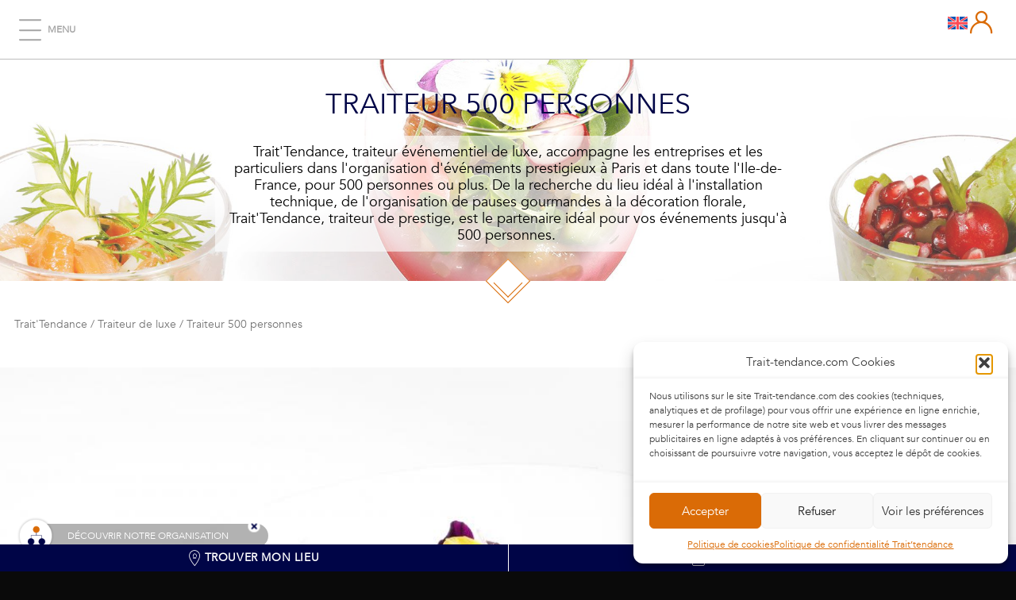

--- FILE ---
content_type: text/html; charset=UTF-8
request_url: https://www.trait-tendance.com/traiteur-luxe/traiteur-500-personnes/
body_size: 29189
content:
<!-- This page is cached by the Hummingbird Performance plugin v3.18.1 - https://wordpress.org/plugins/hummingbird-performance/. --><!doctype html>
<html lang="fr-FR" class=" ">
<head>
	<meta charset="UTF-8">
	<meta name="viewport" content="width=device-width, initial-scale=1">
	<link rel="profile" href="http://gmpg.org/xfn/11">
    <link rel="alternate" href="https://www.trait-tendance.com/traiteur-luxe/traiteur-500-personnes/" hreflang="fr" />
    <meta name="theme-color" content="#000547"/>
	<link rel="dns-prefetch" href="//googletagmanager.com" />
<link rel="dns-prefetch" href="//dc.ads.linkedin.com" />
<link rel="dns-prefetch" href="//snap.licdn.com" />
<link rel="dns-prefetch" href="//bat.bing.com" />
<link rel="dns-prefetch" href="//google-analytics.com" />
<meta name='robots' content='index, follow, max-image-preview:large, max-snippet:-1, max-video-preview:-1' />
<!-- Google tag (gtag.js) consent mode dataLayer added by Site Kit -->
<script type="text/javascript" id="google_gtagjs-js-consent-mode-data-layer">
/* <![CDATA[ */
window.dataLayer = window.dataLayer || [];function gtag(){dataLayer.push(arguments);}
gtag('consent', 'default', {"ad_personalization":"denied","ad_storage":"denied","ad_user_data":"denied","analytics_storage":"denied","functionality_storage":"denied","security_storage":"denied","personalization_storage":"denied","region":["AT","BE","BG","CH","CY","CZ","DE","DK","EE","ES","FI","FR","GB","GR","HR","HU","IE","IS","IT","LI","LT","LU","LV","MT","NL","NO","PL","PT","RO","SE","SI","SK"],"wait_for_update":500});
window._googlesitekitConsentCategoryMap = {"statistics":["analytics_storage"],"marketing":["ad_storage","ad_user_data","ad_personalization"],"functional":["functionality_storage","security_storage"],"preferences":["personalization_storage"]};
window._googlesitekitConsents = {"ad_personalization":"denied","ad_storage":"denied","ad_user_data":"denied","analytics_storage":"denied","functionality_storage":"denied","security_storage":"denied","personalization_storage":"denied","region":["AT","BE","BG","CH","CY","CZ","DE","DK","EE","ES","FI","FR","GB","GR","HR","HU","IE","IS","IT","LI","LT","LU","LV","MT","NL","NO","PL","PT","RO","SE","SI","SK"],"wait_for_update":500};
/* ]]> */
</script>
<!-- End Google tag (gtag.js) consent mode dataLayer added by Site Kit -->

	<!-- This site is optimized with the Yoast SEO Premium plugin v26.7 (Yoast SEO v26.7) - https://yoast.com/wordpress/plugins/seo/ -->
	<title>Traiteur 500 personnes : cocktail, buffet, repas - Trait&#039;Tendance</title><link rel="preload" as="font" href="https://www.trait-tendance.com/wp-content/themes/trait-tendance/fonts/trait-tendance/trait-tendance.woff2" crossorigin><link rel="preload" as="font" href="https://www.trait-tendance.com/wp-content/themes/trait-tendance/fonts/Futura/Medium/FTN55__W.woff2" crossorigin><link rel="preload" as="font" href="https://www.trait-tendance.com/wp-content/themes/trait-tendance/fonts/Futura/FuturaPTWeb-Light/FuturaPTWeb-Light.woff" crossorigin><link rel="preload" as="font" href="https://www.trait-tendance.com/wp-content/themes/trait-tendance/fonts/Avenir/Avenir-Book-01.woff" crossorigin><link rel="preload" as="font" href="https://www.trait-tendance.com/wp-content/themes/trait-tendance/fonts/AvenirNext/AvenirNext-Regular-08.woff" crossorigin>
	<meta name="description" content="Pour vos cocktails et repas gastronomiques de 500 personnes, choisissez Trait&#039;Tendance, votre traiteur de luxe à Paris ✓ 15 ans d&#039;expérience ☎ 01 41 14 03 03" />
	<link rel="canonical" href="https://www.trait-tendance.com/traiteur-luxe/traiteur-500-personnes/" />
	<meta property="og:locale" content="fr_FR" />
	<meta property="og:type" content="article" />
	<meta property="og:title" content="Traiteur 500 personnes" />
	<meta property="og:description" content="Pour vos cocktails et repas gastronomiques de 500 personnes, choisissez Trait&#039;Tendance, votre traiteur de luxe à Paris ✓ 15 ans d&#039;expérience ☎ 01 41 14 03 03" />
	<meta property="og:url" content="https://www.trait-tendance.com/traiteur-luxe/traiteur-500-personnes/" />
	<meta property="og:site_name" content="Trait&#039;Tendance" />
	<meta property="article:publisher" content="https://www.facebook.com/TraitTendanceParis/" />
	<meta property="article:modified_time" content="2019-06-28T08:59:22+00:00" />
	<meta property="og:image" content="https://www.trait-tendance.com/wp-content/uploads/2017/08/traiteur.jpg" />
	<meta property="og:image:width" content="252" />
	<meta property="og:image:height" content="188" />
	<meta property="og:image:type" content="image/jpeg" />
	<meta name="twitter:card" content="summary_large_image" />
	<meta name="twitter:site" content="@TraitTendance" />
	<meta name="twitter:label1" content="Durée de lecture estimée" />
	<meta name="twitter:data1" content="1 minute" />
	<script type="application/ld+json" class="yoast-schema-graph">{"@context":"https://schema.org","@graph":[{"@type":"WebPage","@id":"https://www.trait-tendance.com/traiteur-luxe/traiteur-500-personnes/","url":"https://www.trait-tendance.com/traiteur-luxe/traiteur-500-personnes/","name":"Traiteur 500 personnes : cocktail, buffet, repas - Trait'Tendance","isPartOf":{"@id":"https://www.trait-tendance.com/#website"},"primaryImageOfPage":{"@id":"https://www.trait-tendance.com/traiteur-luxe/traiteur-500-personnes/#primaryimage"},"image":{"@id":"https://www.trait-tendance.com/traiteur-luxe/traiteur-500-personnes/#primaryimage"},"thumbnailUrl":"https://www.trait-tendance.com/wp-content/uploads/2017/08/traiteur.jpg","datePublished":"2017-11-10T11:46:09+00:00","dateModified":"2019-06-28T08:59:22+00:00","description":"Pour vos cocktails et repas gastronomiques de 500 personnes, choisissez Trait'Tendance, votre traiteur de luxe à Paris ✓ 15 ans d'expérience ☎ 01 41 14 03 03","breadcrumb":{"@id":"https://www.trait-tendance.com/traiteur-luxe/traiteur-500-personnes/#breadcrumb"},"inLanguage":"fr-FR","potentialAction":[{"@type":"ReadAction","target":["https://www.trait-tendance.com/traiteur-luxe/traiteur-500-personnes/"]}]},{"@type":"ImageObject","inLanguage":"fr-FR","@id":"https://www.trait-tendance.com/traiteur-luxe/traiteur-500-personnes/#primaryimage","url":"https://www.trait-tendance.com/wp-content/uploads/2017/08/traiteur.jpg","contentUrl":"https://www.trait-tendance.com/wp-content/uploads/2017/08/traiteur.jpg","width":252,"height":188,"caption":"traiteur - pièces cocktail"},{"@type":"BreadcrumbList","@id":"https://www.trait-tendance.com/traiteur-luxe/traiteur-500-personnes/#breadcrumb","itemListElement":[{"@type":"ListItem","position":1,"name":"Accueil","item":"https://www.trait-tendance.com/"},{"@type":"ListItem","position":2,"name":"Traiteur 500 personnes"}]},{"@type":"WebSite","@id":"https://www.trait-tendance.com/#website","url":"https://www.trait-tendance.com/","name":"Trait'Tendance","description":"Traiteur événementiel haut de gamme à Paris","publisher":{"@id":"https://www.trait-tendance.com/#organization"},"potentialAction":[{"@type":"SearchAction","target":{"@type":"EntryPoint","urlTemplate":"https://www.trait-tendance.com/?s={search_term_string}"},"query-input":{"@type":"PropertyValueSpecification","valueRequired":true,"valueName":"search_term_string"}}],"inLanguage":"fr-FR"},{"@type":"Organization","@id":"https://www.trait-tendance.com/#organization","name":"Trait'Tendance","url":"https://www.trait-tendance.com/","logo":{"@type":"ImageObject","inLanguage":"fr-FR","@id":"https://www.trait-tendance.com/#/schema/logo/image/","url":"https://www.trait-tendance.com/wp-content/uploads/2017/08/cropped-favicon.png","contentUrl":"https://www.trait-tendance.com/wp-content/uploads/2017/08/cropped-favicon.png","width":512,"height":512,"caption":"Trait'Tendance"},"image":{"@id":"https://www.trait-tendance.com/#/schema/logo/image/"},"sameAs":["https://www.facebook.com/TraitTendanceParis/","https://x.com/TraitTendance","https://www.instagram.com/traittendance/","https://www.linkedin.com/company/traittendance","https://www.pinterest.com/traiteurdeco/boards/","https://www.youtube.com/channel/UCWDoSOcaJjMCiGrJ6cddZMA/videos"]}]}</script>
	<!-- / Yoast SEO Premium plugin. -->


<link rel='dns-prefetch' href='//www.googletagmanager.com' />
<link rel='dns-prefetch' href='//fonts.googleapis.com' />
<link rel='dns-prefetch' href='//fonts.gstatic.com' />
<link rel='dns-prefetch' href='//ajax.googleapis.com' />
<link rel='dns-prefetch' href='//apis.google.com' />
<link rel='dns-prefetch' href='//google-analytics.com' />
<link rel='dns-prefetch' href='//www.google-analytics.com' />
<link rel='dns-prefetch' href='//snap.licdn.com' />
<link rel='dns-prefetch' href='//ssl.google-analytics.com' />
<link rel='dns-prefetch' href='//youtube.com' />
<link rel='dns-prefetch' href='//s.gravatar.com' />
<link href='//www.googletagmanager.com' rel='preconnect' />
<link href='//snap.licdn.com' rel='preconnect' />
<link href='http://fonts.googleapis.com' rel='preconnect' />
<link href='//fonts.gstatic.com' crossorigin='' rel='preconnect' />
<link rel="alternate" type="application/rss+xml" title="Trait&#039;Tendance &raquo; Flux" href="https://www.trait-tendance.com/feed/" />
<link rel="alternate" title="oEmbed (JSON)" type="application/json+oembed" href="https://www.trait-tendance.com/wp-json/oembed/1.0/embed?url=https%3A%2F%2Fwww.trait-tendance.com%2Ftraiteur-luxe%2Ftraiteur-500-personnes%2F" />
<link rel="alternate" title="oEmbed (XML)" type="text/xml+oembed" href="https://www.trait-tendance.com/wp-json/oembed/1.0/embed?url=https%3A%2F%2Fwww.trait-tendance.com%2Ftraiteur-luxe%2Ftraiteur-500-personnes%2F&#038;format=xml" />
		<style>
			.lazyload,
			.lazyloading {
				max-width: 100%;
			}
		</style>
		<style id='wp-img-auto-sizes-contain-inline-css' type='text/css'>
img:is([sizes=auto i],[sizes^="auto," i]){contain-intrinsic-size:3000px 1500px}
/*# sourceURL=wp-img-auto-sizes-contain-inline-css */
</style>
<style id='classic-theme-styles-inline-css' type='text/css'>
/*! This file is auto-generated */
.wp-block-button__link{color:#fff;background-color:#32373c;border-radius:9999px;box-shadow:none;text-decoration:none;padding:calc(.667em + 2px) calc(1.333em + 2px);font-size:1.125em}.wp-block-file__button{background:#32373c;color:#fff;text-decoration:none}
/*# sourceURL=/wp-includes/css/classic-themes.min.css */
</style>
<link rel='stylesheet' id='wphb-1-css' href='https://www.trait-tendance.com/wp-content/uploads/hummingbird-assets/be9724102e75787ccbae249c71c0ddd6.css' type='text/css' media='all' />
<link rel='stylesheet' id='trait-tendance-style-css' href='https://www.trait-tendance.com/wp-content/uploads/hummingbird-assets/ac14cdc360b3b5df6dde41f8dc3be0ea.css' type='text/css' media='all' />
<link rel='stylesheet' id='trait-tendance-style-responsive-css' href='https://www.trait-tendance.com/wp-content/uploads/hummingbird-assets/30832e3cec05f9eede663fa3cde8c7e6.css' type='text/css' media='all' />
<link rel='stylesheet' id='trait-tendance-bootstrap-custom-css' href='https://www.trait-tendance.com/wp-content/uploads/hummingbird-assets/7d55903e233c6cff369dd22a4ee8a58e.css' type='text/css' media='all' />
<link data-service="google-fonts" data-category="marketing" rel="preload" as="style" data-href="https://fonts.googleapis.com/css?family=Antic+Didone&#038;display=swap&#038;ver=270" /><link rel='preload' as='style' onload="this.rel='stylesheet'" id='trait-tendance-google-fonts-css' data-href='https://fonts.googleapis.com/css?family=Antic+Didone&#038;display=swap&#038;ver=270' type='text/css' media='print' onload='this.media=&#34;all&#34;' />
<link rel="https://api.w.org/" href="https://www.trait-tendance.com/wp-json/" /><link rel="EditURI" type="application/rsd+xml" title="RSD" href="https://www.trait-tendance.com/xmlrpc.php?rsd" />
<meta name="generator" content="WordPress 6.9" />
<link rel='shortlink' href='https://www.trait-tendance.com/?p=484' />
<meta name="generator" content="WPML ver:4.8.6 stt:1,4;" />
<meta name="generator" content="Site Kit by Google 1.168.0" />
<!-- Lara's Google Analytics - https://www.xtraorbit.com/wordpress-google-analytics-dashboard-widget/ -->
<script type="text/plain" data-service="google-analytics" data-category="statistics" async data-cmplz-src="https://www.googletagmanager.com/gtag/js?id=G-41D5B8DHRW"></script>
<script>
  window.dataLayer = window.dataLayer || [];
  function gtag(){dataLayer.push(arguments);}
  gtag('js', new Date());
  gtag('config', 'G-41D5B8DHRW');
</script>

<style type='text/css'>header.site-header .header-container{ background-color: #FFFFFF;}
header.site-header .header-container .main-navigation .menu-menu-principal-container > ul li > a{ color: #A1A1A1;}
header.site-header .header-container .main-navigation .menu-menu-principal-container > ul li:hover > a{ color: #CD0027;}</style>			<style>.cmplz-hidden {
					display: none !important;
				}</style>		<script>
			document.documentElement.className = document.documentElement.className.replace('no-js', 'js');
		</script>
				<style>
			.no-js img.lazyload {
				display: none;
			}

			figure.wp-block-image img.lazyloading {
				min-width: 150px;
			}

			.lazyload,
			.lazyloading {
				--smush-placeholder-width: 100px;
				--smush-placeholder-aspect-ratio: 1/1;
				width: var(--smush-image-width, var(--smush-placeholder-width)) !important;
				aspect-ratio: var(--smush-image-aspect-ratio, var(--smush-placeholder-aspect-ratio)) !important;
			}

						.lazyload, .lazyloading {
				opacity: 0;
			}

			.lazyloaded {
				opacity: 1;
				transition: opacity 400ms;
				transition-delay: 0ms;
			}

					</style>
		
<!-- Balises Meta Google AdSense ajoutées par Site Kit -->
<meta name="google-adsense-platform-account" content="ca-host-pub-2644536267352236">
<meta name="google-adsense-platform-domain" content="sitekit.withgoogle.com">
<!-- Fin des balises Meta End Google AdSense ajoutées par Site Kit -->
<link rel="icon" href="https://www.trait-tendance.com/wp-content/smush-webp/2017/08/cropped-favicon-32x32.png.webp" sizes="32x32" />
<link rel="icon" href="https://www.trait-tendance.com/wp-content/smush-webp/2017/08/cropped-favicon-192x192.png.webp" sizes="192x192" />
<link rel="apple-touch-icon" href="https://www.trait-tendance.com/wp-content/smush-webp/2017/08/cropped-favicon-180x180.png.webp" />
<meta name="msapplication-TileImage" content="https://www.trait-tendance.com/wp-content/uploads/2017/08/cropped-favicon-270x270.png" />
    <!-- PRELOAD -->
    <!--<link rel="preload" href="/wp-content/themes/trait-tendance/fonts/trait-tendance.ttf?djap2s" as="font" crossorigin="anonymous">-->
    <!--<link rel="preload" href="/wp-content/themes/trait-tendance/fonts/Trajan/TrajanPro-Regular.otf" as="font" crossorigin="anonymous">-->
    <!--<link rel="preload" href="/wp-content/themes/trait-tendance/fonts/Futura/Medium/FTN55__W.woff2" as="font" crossorigin="anonymous">-->
    <!--<link rel="preload" href="/wp-content/themes/trait-tendance/fonts/Futura/FuturaPTWeb-Light/FuturaPTWeb-Light.woff" as="font" crossorigin="anonymous">-->
            <!--<script type="text/plain" data-service="microsoftads" data-category="marketing">(function(w,d,t,r,u){var f,n,i;w[u]=w[u]||[],f=function(){var o={ti:"5442043", enableAutoSpaTracking: true};o.q=w[u],w[u]=new UET(o),w[u].push("pageLoad")},n=d.createElement(t),n.src=r,n.async=1,n.onload=n.onreadystatechange=function(){var s=this.readyState;s&&s!=="loaded"&&s!=="complete"||(f(),n.onload=n.onreadystatechange=null)},i=d.getElementsByTagName(t)[0],i.parentNode.insertBefore(n,i)})(window,document,"script","//bat.bing.com/bat.js","uetq");</script>-->
        <script> window.uetq = window.uetq || []; window.uetq.push('consent', 'update', { 'ad_storage': 'granted' }); </script>
        <script type="text/plain" data-service="microsoftads" data-category="marketing">(function(w,d,t,r,u){var f,n,i;w[u]=w[u]||[],f=function(){var o={ti:"235000210", enableAutoSpaTracking: true};o.q=w[u],w[u]=new UET(o),w[u].push("pageLoad")},n=d.createElement(t),n.src=r,n.async=1,n.onload=n.onreadystatechange=function(){var s=this.readyState;s&&s!=="loaded"&&s!=="complete"||(f(),n.onload=n.onreadystatechange=null)},i=d.getElementsByTagName(t)[0],i.parentNode.insertBefore(n,i);})(window,document,"script","//bat.bing.com/bat.js","uetq");</script><style id='global-styles-inline-css' type='text/css'>
:root{--wp--preset--aspect-ratio--square: 1;--wp--preset--aspect-ratio--4-3: 4/3;--wp--preset--aspect-ratio--3-4: 3/4;--wp--preset--aspect-ratio--3-2: 3/2;--wp--preset--aspect-ratio--2-3: 2/3;--wp--preset--aspect-ratio--16-9: 16/9;--wp--preset--aspect-ratio--9-16: 9/16;--wp--preset--color--black: #000000;--wp--preset--color--cyan-bluish-gray: #abb8c3;--wp--preset--color--white: #ffffff;--wp--preset--color--pale-pink: #f78da7;--wp--preset--color--vivid-red: #cf2e2e;--wp--preset--color--luminous-vivid-orange: #ff6900;--wp--preset--color--luminous-vivid-amber: #fcb900;--wp--preset--color--light-green-cyan: #7bdcb5;--wp--preset--color--vivid-green-cyan: #00d084;--wp--preset--color--pale-cyan-blue: #8ed1fc;--wp--preset--color--vivid-cyan-blue: #0693e3;--wp--preset--color--vivid-purple: #9b51e0;--wp--preset--gradient--vivid-cyan-blue-to-vivid-purple: linear-gradient(135deg,rgb(6,147,227) 0%,rgb(155,81,224) 100%);--wp--preset--gradient--light-green-cyan-to-vivid-green-cyan: linear-gradient(135deg,rgb(122,220,180) 0%,rgb(0,208,130) 100%);--wp--preset--gradient--luminous-vivid-amber-to-luminous-vivid-orange: linear-gradient(135deg,rgb(252,185,0) 0%,rgb(255,105,0) 100%);--wp--preset--gradient--luminous-vivid-orange-to-vivid-red: linear-gradient(135deg,rgb(255,105,0) 0%,rgb(207,46,46) 100%);--wp--preset--gradient--very-light-gray-to-cyan-bluish-gray: linear-gradient(135deg,rgb(238,238,238) 0%,rgb(169,184,195) 100%);--wp--preset--gradient--cool-to-warm-spectrum: linear-gradient(135deg,rgb(74,234,220) 0%,rgb(151,120,209) 20%,rgb(207,42,186) 40%,rgb(238,44,130) 60%,rgb(251,105,98) 80%,rgb(254,248,76) 100%);--wp--preset--gradient--blush-light-purple: linear-gradient(135deg,rgb(255,206,236) 0%,rgb(152,150,240) 100%);--wp--preset--gradient--blush-bordeaux: linear-gradient(135deg,rgb(254,205,165) 0%,rgb(254,45,45) 50%,rgb(107,0,62) 100%);--wp--preset--gradient--luminous-dusk: linear-gradient(135deg,rgb(255,203,112) 0%,rgb(199,81,192) 50%,rgb(65,88,208) 100%);--wp--preset--gradient--pale-ocean: linear-gradient(135deg,rgb(255,245,203) 0%,rgb(182,227,212) 50%,rgb(51,167,181) 100%);--wp--preset--gradient--electric-grass: linear-gradient(135deg,rgb(202,248,128) 0%,rgb(113,206,126) 100%);--wp--preset--gradient--midnight: linear-gradient(135deg,rgb(2,3,129) 0%,rgb(40,116,252) 100%);--wp--preset--font-size--small: 13px;--wp--preset--font-size--medium: 20px;--wp--preset--font-size--large: 36px;--wp--preset--font-size--x-large: 42px;--wp--preset--spacing--20: 0.44rem;--wp--preset--spacing--30: 0.67rem;--wp--preset--spacing--40: 1rem;--wp--preset--spacing--50: 1.5rem;--wp--preset--spacing--60: 2.25rem;--wp--preset--spacing--70: 3.38rem;--wp--preset--spacing--80: 5.06rem;--wp--preset--shadow--natural: 6px 6px 9px rgba(0, 0, 0, 0.2);--wp--preset--shadow--deep: 12px 12px 50px rgba(0, 0, 0, 0.4);--wp--preset--shadow--sharp: 6px 6px 0px rgba(0, 0, 0, 0.2);--wp--preset--shadow--outlined: 6px 6px 0px -3px rgb(255, 255, 255), 6px 6px rgb(0, 0, 0);--wp--preset--shadow--crisp: 6px 6px 0px rgb(0, 0, 0);}:where(.is-layout-flex){gap: 0.5em;}:where(.is-layout-grid){gap: 0.5em;}body .is-layout-flex{display: flex;}.is-layout-flex{flex-wrap: wrap;align-items: center;}.is-layout-flex > :is(*, div){margin: 0;}body .is-layout-grid{display: grid;}.is-layout-grid > :is(*, div){margin: 0;}:where(.wp-block-columns.is-layout-flex){gap: 2em;}:where(.wp-block-columns.is-layout-grid){gap: 2em;}:where(.wp-block-post-template.is-layout-flex){gap: 1.25em;}:where(.wp-block-post-template.is-layout-grid){gap: 1.25em;}.has-black-color{color: var(--wp--preset--color--black) !important;}.has-cyan-bluish-gray-color{color: var(--wp--preset--color--cyan-bluish-gray) !important;}.has-white-color{color: var(--wp--preset--color--white) !important;}.has-pale-pink-color{color: var(--wp--preset--color--pale-pink) !important;}.has-vivid-red-color{color: var(--wp--preset--color--vivid-red) !important;}.has-luminous-vivid-orange-color{color: var(--wp--preset--color--luminous-vivid-orange) !important;}.has-luminous-vivid-amber-color{color: var(--wp--preset--color--luminous-vivid-amber) !important;}.has-light-green-cyan-color{color: var(--wp--preset--color--light-green-cyan) !important;}.has-vivid-green-cyan-color{color: var(--wp--preset--color--vivid-green-cyan) !important;}.has-pale-cyan-blue-color{color: var(--wp--preset--color--pale-cyan-blue) !important;}.has-vivid-cyan-blue-color{color: var(--wp--preset--color--vivid-cyan-blue) !important;}.has-vivid-purple-color{color: var(--wp--preset--color--vivid-purple) !important;}.has-black-background-color{background-color: var(--wp--preset--color--black) !important;}.has-cyan-bluish-gray-background-color{background-color: var(--wp--preset--color--cyan-bluish-gray) !important;}.has-white-background-color{background-color: var(--wp--preset--color--white) !important;}.has-pale-pink-background-color{background-color: var(--wp--preset--color--pale-pink) !important;}.has-vivid-red-background-color{background-color: var(--wp--preset--color--vivid-red) !important;}.has-luminous-vivid-orange-background-color{background-color: var(--wp--preset--color--luminous-vivid-orange) !important;}.has-luminous-vivid-amber-background-color{background-color: var(--wp--preset--color--luminous-vivid-amber) !important;}.has-light-green-cyan-background-color{background-color: var(--wp--preset--color--light-green-cyan) !important;}.has-vivid-green-cyan-background-color{background-color: var(--wp--preset--color--vivid-green-cyan) !important;}.has-pale-cyan-blue-background-color{background-color: var(--wp--preset--color--pale-cyan-blue) !important;}.has-vivid-cyan-blue-background-color{background-color: var(--wp--preset--color--vivid-cyan-blue) !important;}.has-vivid-purple-background-color{background-color: var(--wp--preset--color--vivid-purple) !important;}.has-black-border-color{border-color: var(--wp--preset--color--black) !important;}.has-cyan-bluish-gray-border-color{border-color: var(--wp--preset--color--cyan-bluish-gray) !important;}.has-white-border-color{border-color: var(--wp--preset--color--white) !important;}.has-pale-pink-border-color{border-color: var(--wp--preset--color--pale-pink) !important;}.has-vivid-red-border-color{border-color: var(--wp--preset--color--vivid-red) !important;}.has-luminous-vivid-orange-border-color{border-color: var(--wp--preset--color--luminous-vivid-orange) !important;}.has-luminous-vivid-amber-border-color{border-color: var(--wp--preset--color--luminous-vivid-amber) !important;}.has-light-green-cyan-border-color{border-color: var(--wp--preset--color--light-green-cyan) !important;}.has-vivid-green-cyan-border-color{border-color: var(--wp--preset--color--vivid-green-cyan) !important;}.has-pale-cyan-blue-border-color{border-color: var(--wp--preset--color--pale-cyan-blue) !important;}.has-vivid-cyan-blue-border-color{border-color: var(--wp--preset--color--vivid-cyan-blue) !important;}.has-vivid-purple-border-color{border-color: var(--wp--preset--color--vivid-purple) !important;}.has-vivid-cyan-blue-to-vivid-purple-gradient-background{background: var(--wp--preset--gradient--vivid-cyan-blue-to-vivid-purple) !important;}.has-light-green-cyan-to-vivid-green-cyan-gradient-background{background: var(--wp--preset--gradient--light-green-cyan-to-vivid-green-cyan) !important;}.has-luminous-vivid-amber-to-luminous-vivid-orange-gradient-background{background: var(--wp--preset--gradient--luminous-vivid-amber-to-luminous-vivid-orange) !important;}.has-luminous-vivid-orange-to-vivid-red-gradient-background{background: var(--wp--preset--gradient--luminous-vivid-orange-to-vivid-red) !important;}.has-very-light-gray-to-cyan-bluish-gray-gradient-background{background: var(--wp--preset--gradient--very-light-gray-to-cyan-bluish-gray) !important;}.has-cool-to-warm-spectrum-gradient-background{background: var(--wp--preset--gradient--cool-to-warm-spectrum) !important;}.has-blush-light-purple-gradient-background{background: var(--wp--preset--gradient--blush-light-purple) !important;}.has-blush-bordeaux-gradient-background{background: var(--wp--preset--gradient--blush-bordeaux) !important;}.has-luminous-dusk-gradient-background{background: var(--wp--preset--gradient--luminous-dusk) !important;}.has-pale-ocean-gradient-background{background: var(--wp--preset--gradient--pale-ocean) !important;}.has-electric-grass-gradient-background{background: var(--wp--preset--gradient--electric-grass) !important;}.has-midnight-gradient-background{background: var(--wp--preset--gradient--midnight) !important;}.has-small-font-size{font-size: var(--wp--preset--font-size--small) !important;}.has-medium-font-size{font-size: var(--wp--preset--font-size--medium) !important;}.has-large-font-size{font-size: var(--wp--preset--font-size--large) !important;}.has-x-large-font-size{font-size: var(--wp--preset--font-size--x-large) !important;}
/*# sourceURL=global-styles-inline-css */
</style>
<link rel='stylesheet' id='cmplz-general-css' href='https://www.trait-tendance.com/wp-content/plugins/complianz-gdpr-premium/assets/css/cookieblocker.min.css?ver=1762419099' type='text/css' media='all' />
<link rel='stylesheet' id='trait-tendance-fonts-css' href='https://www.trait-tendance.com/wp-content/uploads/hummingbird-assets/dab55159831090b026fa8d018e989d92.css' type='text/css' media='all' />
<link rel='stylesheet' id='hamburgers-css' href='https://www.trait-tendance.com/wp-content/uploads/hummingbird-assets/9b73effc193f4d87708bdcd4e4aa3a2c.css' type='text/css' media='all' />
</head>

<body data-cmplz=1 class="wp-singular traiteur-luxe-template-default single single-traiteur-luxe postid-484 wp-theme-trait-tendance" data-up6image-preload="false" >
<div id="page" class="site">

	<header id="masthead" class="site-header" >
        <div class="header-container">

            <a href="#site-navigation" class="hamburger hamburger--slider hide margin-left-12">
              <span class="hamburger-box">
                <span class="hamburger-inner"></span>
              </span><span class="margin-left-8 inline-block">MENU</span>
            </a>

            <div class="site-branding">
                <a href='https://www.trait-tendance.com/' title='Trait&#039;Tendance' rel='home' class="logo-home">
                        <img data-src="https://www.trait-tendance.com/wp-content/themes/trait-tendance/images/new-logo-trait-tendance-dark.png" alt="Trait&#039;Tendance" src="[data-uri]" class="lazyload" style="--smush-placeholder-width: 63px; --smush-placeholder-aspect-ratio: 63/58;" />
                </a>
            </div><!-- .site-branding -->
            <nav id="site-navigation" class="main-navigation">
                <!--<svg class="overlay" pointer-events="none"></svg>-->
                <div class="menu-menu-principal-container"><ul id="primary-menu" class="menu"><li id="menu-item-321" class="menu-item menu-item-type-post_type menu-item-object-page menu-item-has-children menu-item-321"><a href="https://www.trait-tendance.com/receptions-de-prestige/" title="Réceptions de prestige">Réceptions</a>
<ul  class="sub-menu">
<li class='menu-item menu-item-type-post_type_archive menu-item-object-reception-prestige menu-item-87'><a href="https://www.trait-tendance.com/receptions-de-prestige/evenementiel-dentreprise/" title="Réceptions d'entreprise"><img width="250" height="187" data-src="https://www.trait-tendance.com/wp-content/smush-webp/2020/01/club-med-trianon-3-2-1-250x187.jpeg.webp" class="attachment-thumbnail-menu size-thumbnail-menu wp-post-image lazyload" alt="événement d&#039;entreprise" decoding="async" data-srcset="https://www.trait-tendance.com/wp-content/smush-webp/2020/01/club-med-trianon-3-2-1-250x187.jpeg.webp 250w, https://www.trait-tendance.com/wp-content/smush-webp/2020/01/club-med-trianon-3-2-1-300x225.jpeg.webp 300w, https://www.trait-tendance.com/wp-content/smush-webp/2020/01/club-med-trianon-3-2-1-1024x768.jpeg.webp 1024w, https://www.trait-tendance.com/wp-content/smush-webp/2020/01/club-med-trianon-3-2-1-768x576.jpeg.webp 768w, https://www.trait-tendance.com/wp-content/smush-webp/2020/01/club-med-trianon-3-2-1-395x297.jpeg.webp 395w, https://www.trait-tendance.com/wp-content/smush-webp/2020/01/club-med-trianon-3-2-1.jpeg.webp 1200w" data-sizes="auto, (max-width: 250px) 100vw, 250px" src="[data-uri]" style="--smush-placeholder-width: 250px; --smush-placeholder-aspect-ratio: 250/187;" /><div class='title'>Réceptions d'entreprise</div></a></li>
<li class='menu-item menu-item-type-post_type_archive menu-item-object-reception-prestige menu-item-86'><a href="https://www.trait-tendance.com/receptions-de-prestige/organisation-de-diners-de-gala/" title="Organisation de dîners de gala"><img width="250" height="187" data-src="https://www.trait-tendance.com/wp-content/smush-webp/2025/01/soir-c3-a9e-20diner-20bfm-20-20-289-29-250x187.jpg.webp" class="attachment-thumbnail-menu size-thumbnail-menu wp-post-image lazyload" alt="dîner bfm awards grand palais" decoding="async" data-srcset="https://www.trait-tendance.com/wp-content/smush-webp/2025/01/soir-c3-a9e-20diner-20bfm-20-20-289-29-250x187.jpg.webp 250w, https://www.trait-tendance.com/wp-content/smush-webp/2025/01/soir-c3-a9e-20diner-20bfm-20-20-289-29-395x297.jpg.webp 395w" data-sizes="auto, (max-width: 250px) 100vw, 250px" src="[data-uri]" style="--smush-placeholder-width: 250px; --smush-placeholder-aspect-ratio: 250/187;" /><div class='title'>Organisation de dîners de gala</div></a></li>
<li class='menu-item menu-item-type-post_type_archive menu-item-object-reception-prestige menu-item-91'><a href="https://www.trait-tendance.com/receptions-de-prestige/garden-party/" title="Garden party"><img width="250" height="187" data-src="https://www.trait-tendance.com/wp-content/uploads/2017/12/Ambassade-GB-Baker-6-250x187.jpg" class="attachment-thumbnail-menu size-thumbnail-menu wp-post-image lazyload" alt="Simmons &amp; Simmons Summer Party" decoding="async" data-srcset="https://www.trait-tendance.com/wp-content/uploads/2017/12/Ambassade-GB-Baker-6-250x187.jpg 250w, https://www.trait-tendance.com/wp-content/uploads/2017/12/Ambassade-GB-Baker-6-300x225.jpg 300w, https://www.trait-tendance.com/wp-content/uploads/2017/12/Ambassade-GB-Baker-6-768x577.jpg 768w, https://www.trait-tendance.com/wp-content/uploads/2017/12/Ambassade-GB-Baker-6-1024x769.jpg 1024w, https://www.trait-tendance.com/wp-content/uploads/2017/12/Ambassade-GB-Baker-6-395x297.jpg 395w, https://www.trait-tendance.com/wp-content/smush-webp/2017/12/Ambassade-GB-Baker-6.jpg.webp 1200w" data-sizes="auto, (max-width: 250px) 100vw, 250px" src="[data-uri]" style="--smush-placeholder-width: 250px; --smush-placeholder-aspect-ratio: 250/187;" /><div class='title'>Garden party</div></a></li>
<li class='menu-item menu-item-type-post_type_archive menu-item-object-reception-prestige menu-item-32882'><a href="https://www.trait-tendance.com/receptions-de-prestige/organisation-de-salons-professionnels/" title="Salons professionnels"><img width="250" height="187" data-src="https://www.trait-tendance.com/wp-content/smush-webp/2020/01/organisation-de-salons-2-250x187.png.webp" class="attachment-thumbnail-menu size-thumbnail-menu wp-post-image lazyload" alt="Salons professionnels" decoding="async" data-srcset="https://www.trait-tendance.com/wp-content/smush-webp/2020/01/organisation-de-salons-2-250x187.png.webp 250w, https://www.trait-tendance.com/wp-content/smush-webp/2020/01/organisation-de-salons-2-300x225.png.webp 300w, https://www.trait-tendance.com/wp-content/smush-webp/2020/01/organisation-de-salons-2-1024x768.png.webp 1024w, https://www.trait-tendance.com/wp-content/smush-webp/2020/01/organisation-de-salons-2-768x576.png.webp 768w, https://www.trait-tendance.com/wp-content/smush-webp/2020/01/organisation-de-salons-2-1536x1152.png.webp 1536w, https://www.trait-tendance.com/wp-content/smush-webp/2020/01/organisation-de-salons-2-2048x1536.png.webp 2048w, https://www.trait-tendance.com/wp-content/smush-webp/2020/01/organisation-de-salons-2-395x297.png.webp 395w" data-sizes="auto, (max-width: 250px) 100vw, 250px" src="[data-uri]" style="--smush-placeholder-width: 250px; --smush-placeholder-aspect-ratio: 250/187;" /><div class='title'>Salons professionnels</div></a></li>
<li class='menu-item menu-item-type-post_type_archive menu-item-object-reception-prestige menu-item-93'><a href="https://www.trait-tendance.com/receptions-de-prestige/organisation-soiree-originale/" title="Soirées originales"><img width="250" height="187" data-src="https://www.trait-tendance.com/wp-content/uploads/2018/04/AKILLIS-hd-2688-250x187.jpg" class="attachment-thumbnail-menu size-thumbnail-menu wp-post-image lazyload" alt="scénographie" decoding="async" data-srcset="https://www.trait-tendance.com/wp-content/uploads/2018/04/AKILLIS-hd-2688-250x187.jpg 250w, https://www.trait-tendance.com/wp-content/uploads/2018/04/AKILLIS-hd-2688-300x225.jpg 300w, https://www.trait-tendance.com/wp-content/uploads/2018/04/AKILLIS-hd-2688-768x576.jpg 768w, https://www.trait-tendance.com/wp-content/uploads/2018/04/AKILLIS-hd-2688-1024x768.jpg 1024w, https://www.trait-tendance.com/wp-content/uploads/2018/04/AKILLIS-hd-2688-395x297.jpg 395w, https://www.trait-tendance.com/wp-content/uploads/2018/04/AKILLIS-hd-2688.jpg 1200w" data-sizes="auto, (max-width: 250px) 100vw, 250px" src="[data-uri]" style="--smush-placeholder-width: 250px; --smush-placeholder-aspect-ratio: 250/187;" /><div class='title'>Soirées originales</div></a></li>
<li class='menu-item menu-item-type-post_type_archive menu-item-object-reception-prestige menu-item-88'><a href="https://www.trait-tendance.com/receptions-de-prestige/reception-musee/" title="Soirées dans un musée"><img width="250" height="187" data-src="https://www.trait-tendance.com/wp-content/smush-webp/2017/08/cite-de-la-ceramique-collaboration-tt-13-250x187.jpg.webp" class="attachment-thumbnail-menu size-thumbnail-menu wp-post-image lazyload" alt="Soirée au musée" decoding="async" data-srcset="https://www.trait-tendance.com/wp-content/smush-webp/2017/08/cite-de-la-ceramique-collaboration-tt-13-250x187.jpg.webp 250w, https://www.trait-tendance.com/wp-content/smush-webp/2017/08/cite-de-la-ceramique-collaboration-tt-13-300x225.jpg.webp 300w, https://www.trait-tendance.com/wp-content/smush-webp/2017/08/cite-de-la-ceramique-collaboration-tt-13-1024x768.jpg.webp 1024w, https://www.trait-tendance.com/wp-content/smush-webp/2017/08/cite-de-la-ceramique-collaboration-tt-13-768x576.jpg.webp 768w, https://www.trait-tendance.com/wp-content/smush-webp/2017/08/cite-de-la-ceramique-collaboration-tt-13-395x297.jpg.webp 395w, https://www.trait-tendance.com/wp-content/smush-webp/2017/08/cite-de-la-ceramique-collaboration-tt-13.jpg.webp 1200w" data-sizes="auto, (max-width: 250px) 100vw, 250px" src="[data-uri]" style="--smush-placeholder-width: 250px; --smush-placeholder-aspect-ratio: 250/187;" /><div class='title'>Soirées dans un musée</div></a></li>
<li class='menu-item menu-item-type-post_type_archive menu-item-object-reception-prestige menu-item-4275'><a href="https://www.trait-tendance.com/receptions-de-prestige/reception-privees/" title="Réceptions privées"><img width="250" height="187" data-src="https://www.trait-tendance.com/wp-content/uploads/2018/08/m44-250x187.jpg" class="attachment-thumbnail-menu size-thumbnail-menu wp-post-image lazyload" alt="Organisation de réceptions de particuliers - mariage" decoding="async" data-srcset="https://www.trait-tendance.com/wp-content/uploads/2018/08/m44-250x187.jpg 250w, https://www.trait-tendance.com/wp-content/uploads/2018/08/m44-300x225.jpg 300w, https://www.trait-tendance.com/wp-content/uploads/2018/08/m44-768x577.jpg 768w, https://www.trait-tendance.com/wp-content/uploads/2018/08/m44-1024x769.jpg 1024w, https://www.trait-tendance.com/wp-content/uploads/2018/08/m44-395x297.jpg 395w, https://www.trait-tendance.com/wp-content/uploads/2018/08/m44.jpg 1200w" data-sizes="auto, (max-width: 250px) 100vw, 250px" src="[data-uri]" style="--smush-placeholder-width: 250px; --smush-placeholder-aspect-ratio: 250/187;" /><div class='title'>Réceptions privées</div></a></li>
</ul>
</li>
<li id="menu-item-315" class="menu-item menu-item-type-post_type menu-item-object-page menu-item-has-children menu-item-315 current-menu-item active"><a href="https://www.trait-tendance.com/traiteur-luxe/" title="Traiteur de luxe">Traiteur</a>
<ul  class="sub-menu">
<li class='menu-item menu-item-type-post_type_archive menu-item-object-traiteur-luxe menu-item-475'><a href="https://www.trait-tendance.com/traiteur-luxe/traiteur-entreprise/" title="Traiteur luxe &#038; haut de gamme"><img width="250" height="187" data-src="https://www.trait-tendance.com/wp-content/uploads/2019/05/foie-gras2-250x187.jpg" class="attachment-thumbnail-menu size-thumbnail-menu wp-post-image lazyload" alt="Traiteur luxe &#038; haut de gamme" decoding="async" data-srcset="https://www.trait-tendance.com/wp-content/uploads/2019/05/foie-gras2-250x187.jpg 250w, https://www.trait-tendance.com/wp-content/smush-webp/2019/05/foie-gras2-300x225.jpg.webp 300w, https://www.trait-tendance.com/wp-content/smush-webp/2019/05/foie-gras2-768x576.jpg.webp 768w, https://www.trait-tendance.com/wp-content/smush-webp/2019/05/foie-gras2-1024x768.jpg.webp 1024w, https://www.trait-tendance.com/wp-content/smush-webp/2019/05/foie-gras2-395x297.jpg.webp 395w, https://www.trait-tendance.com/wp-content/smush-webp/2019/05/foie-gras2.jpg.webp 1200w" data-sizes="auto, (max-width: 250px) 100vw, 250px" src="[data-uri]" style="--smush-placeholder-width: 250px; --smush-placeholder-aspect-ratio: 250/187;" /><div class='title'>Traiteur luxe &#038; haut de gamme</div></a></li>
<li class='menu-item menu-item-type-post_type_archive menu-item-object-traiteur-luxe menu-item-20319'><a href="https://www.trait-tendance.com/traiteur-luxe/traiteur-cocktail/" title="Traiteur Cocktail"><img width="250" height="187" data-src="https://www.trait-tendance.com/wp-content/uploads/2017/10/gamme-1-250x187.jpg" class="attachment-thumbnail-menu size-thumbnail-menu wp-post-image lazyload" alt="Carte traiteur - pièces salées" decoding="async" data-srcset="https://www.trait-tendance.com/wp-content/uploads/2017/10/gamme-1-250x187.jpg 250w, https://www.trait-tendance.com/wp-content/uploads/2017/10/gamme-1-300x225.jpg 300w, https://www.trait-tendance.com/wp-content/smush-webp/2017/10/gamme-1-768x576.jpg.webp 768w, https://www.trait-tendance.com/wp-content/smush-webp/2017/10/gamme-1-1024x768.jpg.webp 1024w, https://www.trait-tendance.com/wp-content/smush-webp/2017/10/gamme-1-395x297.jpg.webp 395w, https://www.trait-tendance.com/wp-content/smush-webp/2017/10/gamme-1.jpg.webp 1280w" data-sizes="auto, (max-width: 250px) 100vw, 250px" src="[data-uri]" style="--smush-placeholder-width: 250px; --smush-placeholder-aspect-ratio: 250/187;" /><div class='title'>Traiteur Cocktail</div></a></li>
<li class='menu-item menu-item-type-post_type_archive menu-item-object-traiteur-luxe menu-item-488'><a href="https://www.trait-tendance.com/traiteur-luxe/animation-culinaire/" title="Animations culinaires"><img width="250" height="187" data-src="https://www.trait-tendance.com/wp-content/smush-webp/2019/01/buffet-dessert-7-250x187.jpg.webp" class="attachment-thumbnail-menu size-thumbnail-menu wp-post-image lazyload" alt="animations culinaires ateliers culinaires" decoding="async" data-srcset="https://www.trait-tendance.com/wp-content/smush-webp/2019/01/buffet-dessert-7-250x187.jpg.webp 250w, https://www.trait-tendance.com/wp-content/smush-webp/2019/01/buffet-dessert-7-395x297.jpg.webp 395w" data-sizes="auto, (max-width: 250px) 100vw, 250px" src="[data-uri]" style="--smush-placeholder-width: 250px; --smush-placeholder-aspect-ratio: 250/187;" /><div class='title'>Animations culinaires</div></a></li>
<li class='menu-item menu-item-type-post_type_archive menu-item-object-traiteur-luxe menu-item-8864'><a href="https://www.trait-tendance.com/traiteur-luxe/traiteur-dejeuners-diners/" title="Déjeuners &#038; Dîners"><img width="250" height="187" data-src="https://www.trait-tendance.com/wp-content/uploads/2025/01/pr-c3-a9paration-20pi-c3-a8ce-20cocktails-250x187.jpg" class="attachment-thumbnail-menu size-thumbnail-menu wp-post-image lazyload" alt="dîner bfm awards grand palais" decoding="async" data-srcset="https://www.trait-tendance.com/wp-content/uploads/2025/01/pr-c3-a9paration-20pi-c3-a8ce-20cocktails-250x187.jpg 250w, https://www.trait-tendance.com/wp-content/uploads/2025/01/pr-c3-a9paration-20pi-c3-a8ce-20cocktails-300x225.jpg 300w, https://www.trait-tendance.com/wp-content/smush-webp/2025/01/pr-c3-a9paration-20pi-c3-a8ce-20cocktails-1024x769.jpg.webp 1024w, https://www.trait-tendance.com/wp-content/smush-webp/2025/01/pr-c3-a9paration-20pi-c3-a8ce-20cocktails-768x577.jpg.webp 768w, https://www.trait-tendance.com/wp-content/uploads/2025/01/pr-c3-a9paration-20pi-c3-a8ce-20cocktails-395x297.jpg 395w, https://www.trait-tendance.com/wp-content/smush-webp/2025/01/pr-c3-a9paration-20pi-c3-a8ce-20cocktails.jpg.webp 1200w" data-sizes="auto, (max-width: 250px) 100vw, 250px" src="[data-uri]" style="--smush-placeholder-width: 250px; --smush-placeholder-aspect-ratio: 250/187;" /><div class='title'>Déjeuners &#038; Dîners</div></a></li>
<li class='menu-item menu-item-type-post_type_archive menu-item-object-traiteur-luxe menu-item-83'><a href="https://www.trait-tendance.com/traiteur-luxe/design-culinaire/" title="Design Culinaire"><img width="250" height="187" data-src="https://www.trait-tendance.com/wp-content/uploads/2017/11/cercle-de-feu-dessin-photo-250x187.jpg" class="attachment-thumbnail-menu size-thumbnail-menu wp-post-image lazyload" alt="services événementiels - création culinaire" decoding="async" data-srcset="https://www.trait-tendance.com/wp-content/uploads/2017/11/cercle-de-feu-dessin-photo-250x187.jpg 250w, https://www.trait-tendance.com/wp-content/uploads/2017/11/cercle-de-feu-dessin-photo-300x225.jpg 300w, https://www.trait-tendance.com/wp-content/uploads/2017/11/cercle-de-feu-dessin-photo-768x576.jpg 768w, https://www.trait-tendance.com/wp-content/uploads/2017/11/cercle-de-feu-dessin-photo-1024x768.jpg 1024w, https://www.trait-tendance.com/wp-content/uploads/2017/11/cercle-de-feu-dessin-photo-395x297.jpg 395w, https://www.trait-tendance.com/wp-content/uploads/2017/11/cercle-de-feu-dessin-photo.jpg 1200w" data-sizes="auto, (max-width: 250px) 100vw, 250px" src="[data-uri]" style="--smush-placeholder-width: 250px; --smush-placeholder-aspect-ratio: 250/187;" /><div class='title'>Design Culinaire</div></a></li>
<li class='menu-item menu-item-type-post_type_archive menu-item-object-traiteur-luxe menu-item-35671'><a href="https://www.trait-tendance.com/traiteur-luxe/partenariats-gastronomiques/" title="Partenariats gastronomiques"><img width="250" height="187" data-src="https://www.trait-tendance.com/wp-content/uploads/2023/10/portrait-nina_action_labo_p1299439-250x187.jpg" class="attachment-thumbnail-menu size-thumbnail-menu wp-post-image lazyload" alt="Portrait Nina" decoding="async" data-srcset="https://www.trait-tendance.com/wp-content/uploads/2023/10/portrait-nina_action_labo_p1299439-250x187.jpg 250w, https://www.trait-tendance.com/wp-content/smush-webp/2023/10/portrait-nina_action_labo_p1299439-300x225.jpg.webp 300w, https://www.trait-tendance.com/wp-content/smush-webp/2023/10/portrait-nina_action_labo_p1299439-1024x768.jpg.webp 1024w, https://www.trait-tendance.com/wp-content/smush-webp/2023/10/portrait-nina_action_labo_p1299439-768x576.jpg.webp 768w, https://www.trait-tendance.com/wp-content/uploads/2023/10/portrait-nina_action_labo_p1299439-1536x1152.jpg 1536w, https://www.trait-tendance.com/wp-content/uploads/2023/10/portrait-nina_action_labo_p1299439-2048x1536.jpg 2048w, https://www.trait-tendance.com/wp-content/smush-webp/2023/10/portrait-nina_action_labo_p1299439-395x297.jpg.webp 395w, https://www.trait-tendance.com/wp-content/uploads/2023/10/portrait-nina_action_labo_p1299439-scaled-350x263-350x260.jpg 350w" data-sizes="auto, (max-width: 250px) 100vw, 250px" src="[data-uri]" style="--smush-placeholder-width: 250px; --smush-placeholder-aspect-ratio: 250/187;" /><div class='title'>Partenariats gastronomiques</div></a></li>
<li class='menu-item menu-item-type-post_type_archive menu-item-object-traiteur-luxe menu-item-477'><a href="https://www.trait-tendance.com/traiteur-luxe/traiteur-petit-dejeuner/" title="Traiteur petit-déjeuner"><img width="250" height="187" data-src="https://www.trait-tendance.com/wp-content/uploads/2017/11/acceuil-petit-dej-250x187.jpg" class="attachment-thumbnail-menu size-thumbnail-menu wp-post-image lazyload" alt="Table petit déjeuner" decoding="async" data-srcset="https://www.trait-tendance.com/wp-content/uploads/2017/11/acceuil-petit-dej-250x187.jpg 250w, https://www.trait-tendance.com/wp-content/uploads/2017/11/acceuil-petit-dej-300x225.jpg 300w, https://www.trait-tendance.com/wp-content/uploads/2017/11/acceuil-petit-dej-768x576.jpg 768w, https://www.trait-tendance.com/wp-content/uploads/2017/11/acceuil-petit-dej-1024x768.jpg 1024w, https://www.trait-tendance.com/wp-content/uploads/2017/11/acceuil-petit-dej-395x297.jpg 395w, https://www.trait-tendance.com/wp-content/uploads/2017/11/acceuil-petit-dej.jpg 1200w" data-sizes="auto, (max-width: 250px) 100vw, 250px" src="[data-uri]" style="--smush-placeholder-width: 250px; --smush-placeholder-aspect-ratio: 250/187;" /><div class='title'>Traiteur petit-déjeuner</div></a></li>
<li class='menu-item menu-item-type-post_type_archive menu-item-object-traiteur-luxe menu-item-561'><a href="https://www.trait-tendance.com/traiteur-luxe/buffet-gastronomique/" title="Buffet traiteur"><img width="250" height="187" data-src="https://www.trait-tendance.com/wp-content/smush-webp/2019/01/buffet-de-fromage-et-charcuterie-2-250x187.jpg.webp" class="attachment-thumbnail-menu size-thumbnail-menu wp-post-image lazyload" alt="buffet traiteur" decoding="async" data-srcset="https://www.trait-tendance.com/wp-content/smush-webp/2019/01/buffet-de-fromage-et-charcuterie-2-250x187.jpg.webp 250w, https://www.trait-tendance.com/wp-content/smush-webp/2019/01/buffet-de-fromage-et-charcuterie-2-300x225.jpg.webp 300w, https://www.trait-tendance.com/wp-content/smush-webp/2019/01/buffet-de-fromage-et-charcuterie-2-1024x768.jpg.webp 1024w, https://www.trait-tendance.com/wp-content/smush-webp/2019/01/buffet-de-fromage-et-charcuterie-2-768x576.jpg.webp 768w, https://www.trait-tendance.com/wp-content/smush-webp/2019/01/buffet-de-fromage-et-charcuterie-2-395x297.jpg.webp 395w, https://www.trait-tendance.com/wp-content/smush-webp/2019/01/buffet-de-fromage-et-charcuterie-2.jpg.webp 1200w" data-sizes="auto, (max-width: 250px) 100vw, 250px" src="[data-uri]" style="--smush-placeholder-width: 250px; --smush-placeholder-aspect-ratio: 250/187;" /><div class='title'>Buffet traiteur</div></a></li>
</ul>
</li>
<li id="menu-item-67502" class="menu-item menu-item-type-post_type menu-item-object-page menu-item-has-children menu-item-67502"><a href="https://www.trait-tendance.com/food-corners/" title="Food Corner">Food Corner</a>
<ul  class="sub-menu">
<li class='menu-item menu-item-type-post_type_archive menu-item-object-page menu-item-67307'><a href="https://www.trait-tendance.com/food-corners/food-corner-by-tt-carte-salee/" title="Food Corner by T’T : la carte salée"><img width="250" height="187" data-src="https://www.trait-tendance.com/wp-content/uploads/2024/02/atelier-beef-roll-4-250x187.png" class="attachment-thumbnail-menu size-thumbnail-menu wp-post-image lazyload" alt="Soirée de lancement Pluxee Trianon ELysée Montmartre" decoding="async" data-srcset="https://www.trait-tendance.com/wp-content/uploads/2024/02/atelier-beef-roll-4-250x187.png 250w, https://www.trait-tendance.com/wp-content/uploads/2024/02/atelier-beef-roll-4-300x225.png 300w, https://www.trait-tendance.com/wp-content/uploads/2024/02/atelier-beef-roll-4-1024x768.png 1024w, https://www.trait-tendance.com/wp-content/uploads/2024/02/atelier-beef-roll-4-768x576.png 768w, https://www.trait-tendance.com/wp-content/uploads/2024/02/atelier-beef-roll-4-395x297.png 395w, https://www.trait-tendance.com/wp-content/uploads/2024/02/atelier-beef-roll-4.png 1200w" data-sizes="auto, (max-width: 250px) 100vw, 250px" src="[data-uri]" style="--smush-placeholder-width: 250px; --smush-placeholder-aspect-ratio: 250/187;" /><div class='title'>Food Corner by T’T : la carte salée</div></a></li>
<li class='menu-item menu-item-type-post_type_archive menu-item-object-page menu-item-67808'><a href="https://www.trait-tendance.com/food-corners/food-corner-sucre/" title="Food Corner by T’T : la carte sucrée"><img width="250" height="187" data-src="https://www.trait-tendance.com/wp-content/smush-webp/2022/06/food-corner-breakfast_3-250x187.jpg.webp" class="attachment-thumbnail-menu size-thumbnail-menu wp-post-image lazyload" alt="Food corner sucré" decoding="async" data-srcset="https://www.trait-tendance.com/wp-content/smush-webp/2022/06/food-corner-breakfast_3-250x187.jpg.webp 250w, https://www.trait-tendance.com/wp-content/smush-webp/2022/06/food-corner-breakfast_3-300x225.jpg.webp 300w, https://www.trait-tendance.com/wp-content/smush-webp/2022/06/food-corner-breakfast_3-395x297.jpg.webp 395w, https://www.trait-tendance.com/wp-content/smush-webp/2022/06/food-corner-breakfast_3.jpg.webp 639w" data-sizes="auto, (max-width: 250px) 100vw, 250px" src="[data-uri]" style="--smush-placeholder-width: 250px; --smush-placeholder-aspect-ratio: 250/187;" /><div class='title'>Food Corner by T’T : la carte sucrée</div></a></li>
<li class='menu-item menu-item-type-post_type_archive menu-item-object-page menu-item-67835'><a href="https://www.trait-tendance.com/food-corners/food-corner-by-tt-les-collaborations-avec-les-chefs/" title="Food Corner by T’T : les collaborations avec les chefs"><img width="250" height="187" data-src="https://www.trait-tendance.com/wp-content/smush-webp/2023/11/nina-metayer-7-250x187.jpg.webp" class="attachment-thumbnail-menu size-thumbnail-menu wp-post-image lazyload" alt="food corner nina metayer" decoding="async" data-srcset="https://www.trait-tendance.com/wp-content/smush-webp/2023/11/nina-metayer-7-250x187.jpg.webp 250w, https://www.trait-tendance.com/wp-content/smush-webp/2023/11/nina-metayer-7-300x225.jpg.webp 300w, https://www.trait-tendance.com/wp-content/smush-webp/2023/11/nina-metayer-7-1024x768.jpg.webp 1024w, https://www.trait-tendance.com/wp-content/smush-webp/2023/11/nina-metayer-7-768x576.jpg.webp 768w, https://www.trait-tendance.com/wp-content/smush-webp/2023/11/nina-metayer-7-395x297.jpg.webp 395w, https://www.trait-tendance.com/wp-content/uploads/2023/11/nina-metayer-7-700x525.jpg 700w, https://www.trait-tendance.com/wp-content/smush-webp/2023/11/nina-metayer-7.jpg.webp 1200w" data-sizes="auto, (max-width: 250px) 100vw, 250px" src="[data-uri]" style="--smush-placeholder-width: 250px; --smush-placeholder-aspect-ratio: 250/187;" /><div class='title'>Food Corner by T’T : les collaborations avec les chefs</div></a></li>
</ul>
</li>
<li id="menu-item-334" class="menu-item menu-item-type-post_type menu-item-object-page menu-item-has-children menu-item-334"><a href="https://www.trait-tendance.com/fournisseurs/" title="Nos fournisseurs">fournisseurs</a>
<ul  class="sub-menu">
<li class='menu-item menu-item-type-post_type_archive menu-item-object-fournisseur menu-item-62836'><a href="https://www.trait-tendance.com/fournisseurs/delicatisserie-par-nina-metayer/" title="Délicatisserie par Nina Métayer"><img width="250" height="187" data-src="https://www.trait-tendance.com/wp-content/smush-webp/2022/02/nina_mignardise27-250x187.jpg.webp" class="attachment-thumbnail-menu size-thumbnail-menu wp-post-image lazyload" alt="Nina Métayer" decoding="async" data-srcset="https://www.trait-tendance.com/wp-content/smush-webp/2022/02/nina_mignardise27-250x187.jpg.webp 250w, https://www.trait-tendance.com/wp-content/smush-webp/2022/02/nina_mignardise27-300x225.jpg.webp 300w, https://www.trait-tendance.com/wp-content/smush-webp/2022/02/nina_mignardise27-1024x769.jpg.webp 1024w, https://www.trait-tendance.com/wp-content/smush-webp/2022/02/nina_mignardise27-768x577.jpg.webp 768w, https://www.trait-tendance.com/wp-content/smush-webp/2022/02/nina_mignardise27-395x297.jpg.webp 395w, https://www.trait-tendance.com/wp-content/smush-webp/2022/02/nina_mignardise27.jpg.webp 1200w" data-sizes="auto, (max-width: 250px) 100vw, 250px" src="[data-uri]" style="--smush-placeholder-width: 250px; --smush-placeholder-aspect-ratio: 250/187;" /><div class='title'>Délicatisserie par Nina Métayer</div></a></li>
<li class='menu-item menu-item-type-post_type_archive menu-item-object-fournisseur menu-item-77'><a href="https://www.trait-tendance.com/fournisseurs/popelini-de-la-pate-a-chaud-a-la-pate-a-choux/" title="Popelini"><img width="250" height="187" data-src="https://www.trait-tendance.com/wp-content/smush-webp/2017/08/popelini_macaron_2-250x187.jpg.webp" class="attachment-thumbnail-menu size-thumbnail-menu wp-post-image lazyload" alt="popelini_macaron_2" decoding="async" data-srcset="https://www.trait-tendance.com/wp-content/smush-webp/2017/08/popelini_macaron_2-250x187.jpg.webp 250w, https://www.trait-tendance.com/wp-content/smush-webp/2017/08/popelini_macaron_2-300x225.jpg.webp 300w, https://www.trait-tendance.com/wp-content/smush-webp/2017/08/popelini_macaron_2-768x576.jpg.webp 768w, https://www.trait-tendance.com/wp-content/smush-webp/2017/08/popelini_macaron_2-395x297.jpg.webp 395w, https://www.trait-tendance.com/wp-content/smush-webp/2017/08/popelini_macaron_2.jpg.webp 834w" data-sizes="auto, (max-width: 250px) 100vw, 250px" src="[data-uri]" style="--smush-placeholder-width: 250px; --smush-placeholder-aspect-ratio: 250/187;" /><div class='title'>Popelini</div></a></li>
<li class='menu-item menu-item-type-post_type_archive menu-item-object-fournisseur menu-item-68'><a href="https://www.trait-tendance.com/fournisseurs/hugo-victor/" title="Hugo &#038; Victor"><img width="250" height="187" data-src="https://www.trait-tendance.com/wp-content/uploads/2017/12/0-Mini-tarte-facon-part-115585-VISU1-250x187.jpg" class="attachment-thumbnail-menu size-thumbnail-menu wp-post-image lazyload" alt="fournisseur hugo &amp; victor" decoding="async" data-srcset="https://www.trait-tendance.com/wp-content/uploads/2017/12/0-Mini-tarte-facon-part-115585-VISU1-250x187.jpg 250w, https://www.trait-tendance.com/wp-content/uploads/2017/12/0-Mini-tarte-facon-part-115585-VISU1-300x224.jpg 300w, https://www.trait-tendance.com/wp-content/uploads/2017/12/0-Mini-tarte-facon-part-115585-VISU1-395x297.jpg 395w, https://www.trait-tendance.com/wp-content/smush-webp/2017/12/0-Mini-tarte-facon-part-115585-VISU1.jpg.webp 564w" data-sizes="auto, (max-width: 250px) 100vw, 250px" src="[data-uri]" style="--smush-placeholder-width: 250px; --smush-placeholder-aspect-ratio: 250/187;" /><div class='title'>Hugo &#038; Victor</div></a></li>
<li class='menu-item menu-item-type-post_type_archive menu-item-object-fournisseur menu-item-13519'><a href="https://www.trait-tendance.com/fournisseurs/une-glace-a-paris/" title="Une Glace à Paris"><img width="250" height="187" data-src="https://www.trait-tendance.com/wp-content/smush-webp/2018/06/34140866_2057129524534804_387474795345739776_n-250x187.jpg.webp" class="attachment-thumbnail-menu size-thumbnail-menu wp-post-image lazyload" alt="une glace a paris" decoding="async" data-srcset="https://www.trait-tendance.com/wp-content/smush-webp/2018/06/34140866_2057129524534804_387474795345739776_n-250x187.jpg.webp 250w, https://www.trait-tendance.com/wp-content/smush-webp/2018/06/34140866_2057129524534804_387474795345739776_n-300x225.jpg.webp 300w, https://www.trait-tendance.com/wp-content/smush-webp/2018/06/34140866_2057129524534804_387474795345739776_n-768x576.jpg.webp 768w, https://www.trait-tendance.com/wp-content/smush-webp/2018/06/34140866_2057129524534804_387474795345739776_n-395x297.jpg.webp 395w, https://www.trait-tendance.com/wp-content/smush-webp/2018/06/34140866_2057129524534804_387474795345739776_n.jpg.webp 960w" data-sizes="auto, (max-width: 250px) 100vw, 250px" src="[data-uri]" style="--smush-placeholder-width: 250px; --smush-placeholder-aspect-ratio: 250/187;" /><div class='title'>Une Glace à Paris</div></a></li>
<li class='menu-item menu-item-type-post_type_archive menu-item-object-fournisseur menu-item-27703'><a href="https://www.trait-tendance.com/fournisseurs/le-fondant-baulois/" title="le fondant baulois"><img width="250" height="187" data-src="https://www.trait-tendance.com/wp-content/smush-webp/2017/08/tranche-250x187.jpg.webp" class="attachment-thumbnail-menu size-thumbnail-menu wp-post-image lazyload" alt="Le fondant baulois" decoding="async" data-srcset="https://www.trait-tendance.com/wp-content/smush-webp/2017/08/tranche-250x187.jpg.webp 250w, https://www.trait-tendance.com/wp-content/smush-webp/2017/08/tranche-300x225.jpg.webp 300w, https://www.trait-tendance.com/wp-content/smush-webp/2017/08/tranche-768x576.jpg.webp 768w, https://www.trait-tendance.com/wp-content/smush-webp/2017/08/tranche-1024x768.jpg.webp 1024w, https://www.trait-tendance.com/wp-content/smush-webp/2017/08/tranche-395x297.jpg.webp 395w" data-sizes="auto, (max-width: 250px) 100vw, 250px" src="[data-uri]" style="--smush-placeholder-width: 250px; --smush-placeholder-aspect-ratio: 250/187;" /><div class='title'>le fondant baulois</div></a></li>
<li class='menu-item menu-item-type-post_type_archive menu-item-object-fournisseur menu-item-362'><a href="https://www.trait-tendance.com/fournisseurs/petrossian/" title="Petrossian"><img width="250" height="187" data-src="https://www.trait-tendance.com/wp-content/uploads/2017/11/Degustation-de-poissons-Brandi-partners-1-250x187.jpg" class="attachment-thumbnail-menu size-thumbnail-menu wp-post-image lazyload" alt="Dégustation de poissons" decoding="async" data-srcset="https://www.trait-tendance.com/wp-content/uploads/2017/11/Degustation-de-poissons-Brandi-partners-1-250x187.jpg 250w, https://www.trait-tendance.com/wp-content/uploads/2017/11/Degustation-de-poissons-Brandi-partners-1-300x225.jpg 300w, https://www.trait-tendance.com/wp-content/uploads/2017/11/Degustation-de-poissons-Brandi-partners-1-768x576.jpg 768w, https://www.trait-tendance.com/wp-content/uploads/2017/11/Degustation-de-poissons-Brandi-partners-1-1024x768.jpg 1024w, https://www.trait-tendance.com/wp-content/uploads/2017/11/Degustation-de-poissons-Brandi-partners-1-395x297.jpg 395w, https://www.trait-tendance.com/wp-content/smush-webp/2017/11/Degustation-de-poissons-Brandi-partners-1.jpg.webp 1200w" data-sizes="auto, (max-width: 250px) 100vw, 250px" src="[data-uri]" style="--smush-placeholder-width: 250px; --smush-placeholder-aspect-ratio: 250/187;" /><div class='title'>Petrossian</div></a></li>
<li class='menu-item menu-item-type-post_type_archive menu-item-object-fournisseur menu-item-73'><a href="https://www.trait-tendance.com/fournisseurs/olivier-roellinger-sur-la-route-des-epices/" title="Olivier Roellinger"><img width="250" height="187" data-src="https://www.trait-tendance.com/wp-content/smush-webp/2017/08/rolling-250x187.jpg.webp" class="attachment-thumbnail-menu size-thumbnail-menu wp-post-image lazyload" alt="epices roellinger" decoding="async" data-srcset="https://www.trait-tendance.com/wp-content/smush-webp/2017/08/rolling-250x187.jpg.webp 250w, https://www.trait-tendance.com/wp-content/smush-webp/2017/08/rolling-300x225.jpg.webp 300w, https://www.trait-tendance.com/wp-content/smush-webp/2017/08/rolling-395x297.jpg.webp 395w, https://www.trait-tendance.com/wp-content/smush-webp/2017/08/rolling.jpg.webp 655w" data-sizes="auto, (max-width: 250px) 100vw, 250px" src="[data-uri]" style="--smush-placeholder-width: 250px; --smush-placeholder-aspect-ratio: 250/187;" /><div class='title'>Olivier Roellinger</div></a></li>
<li class='menu-item menu-item-type-post_type_archive menu-item-object-fournisseur menu-item-70'><a href="https://www.trait-tendance.com/fournisseurs/jean-yves-bordier-le-gout-du-beurre/" title="Jean Yves Bordier"><img width="250" height="187" data-src="https://www.trait-tendance.com/wp-content/smush-webp/2017/08/Bordier_5_Founisseurs_beurre-250x187.jpg.webp" class="attachment-thumbnail-menu size-thumbnail-menu wp-post-image lazyload" alt="Jean Yves Bordier" decoding="async" data-srcset="https://www.trait-tendance.com/wp-content/smush-webp/2017/08/Bordier_5_Founisseurs_beurre-250x187.jpg.webp 250w, https://www.trait-tendance.com/wp-content/smush-webp/2017/08/Bordier_5_Founisseurs_beurre-300x225.jpg.webp 300w, https://www.trait-tendance.com/wp-content/smush-webp/2017/08/Bordier_5_Founisseurs_beurre-768x576.jpg.webp 768w, https://www.trait-tendance.com/wp-content/smush-webp/2017/08/Bordier_5_Founisseurs_beurre-395x297.jpg.webp 395w, https://www.trait-tendance.com/wp-content/smush-webp/2017/08/Bordier_5_Founisseurs_beurre.jpg.webp 834w" data-sizes="auto, (max-width: 250px) 100vw, 250px" src="[data-uri]" style="--smush-placeholder-width: 250px; --smush-placeholder-aspect-ratio: 250/187;" /><div class='title'>Jean Yves Bordier</div></a></li>
<li class='menu-item menu-item-type-post_type_archive menu-item-object-fournisseur menu-item-120830'><a href="https://www.trait-tendance.com/fournisseurs/groot-la-tourte-par-hugo-riboulet/" title="Hugo Riboulet & Albane Auvray"><img width="250" height="187" data-src="https://www.trait-tendance.com/wp-content/uploads/2025/03/Tourte-en-longueur-3-250x187.jpg" class="attachment-thumbnail-menu size-thumbnail-menu wp-post-image lazyload" alt="pithiviers hugo riboulet" decoding="async" data-srcset="https://www.trait-tendance.com/wp-content/uploads/2025/03/Tourte-en-longueur-3-250x187.jpg 250w, https://www.trait-tendance.com/wp-content/smush-webp/2025/03/Tourte-en-longueur-3-300x225.jpg.webp 300w, https://www.trait-tendance.com/wp-content/smush-webp/2025/03/Tourte-en-longueur-3-1024x769.jpg.webp 1024w, https://www.trait-tendance.com/wp-content/smush-webp/2025/03/Tourte-en-longueur-3-768x577.jpg.webp 768w, https://www.trait-tendance.com/wp-content/smush-webp/2025/03/Tourte-en-longueur-3-395x297.jpg.webp 395w, https://www.trait-tendance.com/wp-content/smush-webp/2025/03/Tourte-en-longueur-3.jpg.webp 1200w" data-sizes="auto, (max-width: 250px) 100vw, 250px" src="[data-uri]" style="--smush-placeholder-width: 250px; --smush-placeholder-aspect-ratio: 250/187;" /><div class='title'>Hugo Riboulet & Albane Auvray</div></a></li>
<li class='menu-item menu-item-type-post_type_archive menu-item-object-fournisseur menu-item-26549'><a href="https://www.trait-tendance.com/fournisseurs/yoom-dim-sum/" title="Yoom Dim Sum"><img width="250" height="187" data-src="https://www.trait-tendance.com/wp-content/smush-webp/2019/09/yoom-dim-sum-250x187.jpg.webp" class="attachment-thumbnail-menu size-thumbnail-menu wp-post-image lazyload" alt="yoom" decoding="async" data-srcset="https://www.trait-tendance.com/wp-content/smush-webp/2019/09/yoom-dim-sum-250x187.jpg.webp 250w, https://www.trait-tendance.com/wp-content/smush-webp/2019/09/yoom-dim-sum-300x225.jpg.webp 300w, https://www.trait-tendance.com/wp-content/smush-webp/2019/09/yoom-dim-sum-768x576.jpg.webp 768w, https://www.trait-tendance.com/wp-content/smush-webp/2019/09/yoom-dim-sum-1024x768.jpg.webp 1024w, https://www.trait-tendance.com/wp-content/smush-webp/2019/09/yoom-dim-sum-395x297.jpg.webp 395w" data-sizes="auto, (max-width: 250px) 100vw, 250px" src="[data-uri]" style="--smush-placeholder-width: 250px; --smush-placeholder-aspect-ratio: 250/187;" /><div class='title'>Yoom Dim Sum</div></a></li>
<li class='menu-item menu-item-type-post_type_archive menu-item-object-fournisseur menu-item-55271'><a href="https://www.trait-tendance.com/fournisseurs/kalios/" title="Kalios"><img width="250" height="187" data-src="https://www.trait-tendance.com/wp-content/smush-webp/2021/09/2q2a9345-bd-e1620660231735-250x187.jpg.webp" class="attachment-thumbnail-menu size-thumbnail-menu wp-post-image lazyload" alt="Kalios" decoding="async" data-srcset="https://www.trait-tendance.com/wp-content/smush-webp/2021/09/2q2a9345-bd-e1620660231735-250x187.jpg.webp 250w, https://www.trait-tendance.com/wp-content/smush-webp/2021/09/2q2a9345-bd-e1620660231735-395x297.jpg.webp 395w" data-sizes="auto, (max-width: 250px) 100vw, 250px" src="[data-uri]" style="--smush-placeholder-width: 250px; --smush-placeholder-aspect-ratio: 250/187;" /><div class='title'>Kalios</div></a></li>
<li class='menu-item menu-item-type-post_type_archive menu-item-object-fournisseur menu-item-76'><a href="https://www.trait-tendance.com/fournisseurs/maison-conquet-viande-et-charcuterie/" title="Maison Conquet"><img width="250" height="187" data-src="https://www.trait-tendance.com/wp-content/smush-webp/2019/01/cote-de-boeuf-250x187.jpg.webp" class="attachment-thumbnail-menu size-thumbnail-menu wp-post-image lazyload" alt="MAISON CONQUET" decoding="async" data-srcset="https://www.trait-tendance.com/wp-content/smush-webp/2019/01/cote-de-boeuf-250x187.jpg.webp 250w, https://www.trait-tendance.com/wp-content/smush-webp/2019/01/cote-de-boeuf-300x225.jpg.webp 300w, https://www.trait-tendance.com/wp-content/smush-webp/2019/01/cote-de-boeuf-768x576.jpg.webp 768w, https://www.trait-tendance.com/wp-content/smush-webp/2019/01/cote-de-boeuf-395x297.jpg.webp 395w, https://www.trait-tendance.com/wp-content/smush-webp/2019/01/cote-de-boeuf.jpg.webp 965w" data-sizes="auto, (max-width: 250px) 100vw, 250px" src="[data-uri]" style="--smush-placeholder-width: 250px; --smush-placeholder-aspect-ratio: 250/187;" /><div class='title'>Maison Conquet</div></a></li>
<li class='menu-item menu-item-type-post_type_archive menu-item-object-fournisseur menu-item-363'><a href="https://www.trait-tendance.com/fournisseurs/terra-candido/" title="Terra candido"><img width="250" height="187" data-src="https://www.trait-tendance.com/wp-content/uploads/2017/12/tomate-mozzarella1-250x187.jpg" class="attachment-thumbnail-menu size-thumbnail-menu wp-post-image lazyload" alt="fournisseur paisano" decoding="async" data-srcset="https://www.trait-tendance.com/wp-content/uploads/2017/12/tomate-mozzarella1-250x187.jpg 250w, https://www.trait-tendance.com/wp-content/uploads/2017/12/tomate-mozzarella1-300x225.jpg 300w, https://www.trait-tendance.com/wp-content/uploads/2017/12/tomate-mozzarella1-768x576.jpg 768w, https://www.trait-tendance.com/wp-content/uploads/2017/12/tomate-mozzarella1-1024x768.jpg 1024w, https://www.trait-tendance.com/wp-content/uploads/2017/12/tomate-mozzarella1-395x297.jpg 395w, https://www.trait-tendance.com/wp-content/smush-webp/2017/12/tomate-mozzarella1.jpg.webp 1200w" data-sizes="auto, (max-width: 250px) 100vw, 250px" src="[data-uri]" style="--smush-placeholder-width: 250px; --smush-placeholder-aspect-ratio: 250/187;" /><div class='title'>Terra candido</div></a></li>
<li class='menu-item menu-item-type-post_type_archive menu-item-object-fournisseur menu-item-61840'><a href="https://www.trait-tendance.com/fournisseurs/alain-milliat/" title="Alain Milliat"><img width="250" height="187" data-src="https://www.trait-tendance.com/wp-content/smush-webp/2022/01/16601760_1242790769145955_7707841837059946275_o-250x187.jpg.webp" class="attachment-thumbnail-menu size-thumbnail-menu wp-post-image lazyload" alt="Alain Milliat" decoding="async" data-srcset="https://www.trait-tendance.com/wp-content/smush-webp/2022/01/16601760_1242790769145955_7707841837059946275_o-250x187.jpg.webp 250w, https://www.trait-tendance.com/wp-content/smush-webp/2022/01/16601760_1242790769145955_7707841837059946275_o-395x297.jpg.webp 395w" data-sizes="auto, (max-width: 250px) 100vw, 250px" src="[data-uri]" style="--smush-placeholder-width: 250px; --smush-placeholder-aspect-ratio: 250/187;" /><div class='title'>Alain Milliat</div></a></li>
<li class='menu-item menu-item-type-post_type_archive menu-item-object-fournisseur menu-item-74'><a href="https://www.trait-tendance.com/fournisseurs/lepicurien-condiments-et-confitures-dantan/" title="L’Epicurien"><img width="250" height="187" data-src="https://www.trait-tendance.com/wp-content/smush-webp/2017/08/l-epicurien3-250x187.jpg.webp" class="attachment-thumbnail-menu size-thumbnail-menu wp-post-image lazyload" alt="l-epicurien-3" decoding="async" data-srcset="https://www.trait-tendance.com/wp-content/smush-webp/2017/08/l-epicurien3-250x187.jpg.webp 250w, https://www.trait-tendance.com/wp-content/smush-webp/2017/08/l-epicurien3-300x225.jpg.webp 300w, https://www.trait-tendance.com/wp-content/smush-webp/2017/08/l-epicurien3-768x576.jpg.webp 768w, https://www.trait-tendance.com/wp-content/smush-webp/2017/08/l-epicurien3-395x297.jpg.webp 395w, https://www.trait-tendance.com/wp-content/smush-webp/2017/08/l-epicurien3.jpg.webp 834w" data-sizes="auto, (max-width: 250px) 100vw, 250px" src="[data-uri]" style="--smush-placeholder-width: 250px; --smush-placeholder-aspect-ratio: 250/187;" /><div class='title'>L’Epicurien</div></a></li>
<li class='menu-item menu-item-type-post_type_archive menu-item-object-fournisseur menu-item-81'><a href="https://www.trait-tendance.com/fournisseurs/le-palais-des-thes-thes-et-infusions-de-prestige/" title="Le Palais des Thés"><img width="250" height="187" data-src="https://www.trait-tendance.com/wp-content/uploads/2017/11/Le-Palais-des-Thes-boites-250x187.jpg" class="attachment-thumbnail-menu size-thumbnail-menu wp-post-image lazyload" alt="Le Palais des Thes boites" decoding="async" data-srcset="https://www.trait-tendance.com/wp-content/uploads/2017/11/Le-Palais-des-Thes-boites-250x187.jpg 250w, https://www.trait-tendance.com/wp-content/uploads/2017/11/Le-Palais-des-Thes-boites-300x225.jpg 300w, https://www.trait-tendance.com/wp-content/uploads/2017/11/Le-Palais-des-Thes-boites-395x297.jpg 395w, https://www.trait-tendance.com/wp-content/smush-webp/2017/11/Le-Palais-des-Thes-boites.jpg.webp 586w" data-sizes="auto, (max-width: 250px) 100vw, 250px" src="[data-uri]" style="--smush-placeholder-width: 250px; --smush-placeholder-aspect-ratio: 250/187;" /><div class='title'>Le Palais des Thés</div></a></li>
</ul>
</li>
<li id="menu-item-308" class="menu-item menu-item-type-post_type menu-item-object-page menu-item-has-children menu-item-308"><a href="https://www.trait-tendance.com/location-salle/" title="Privatisation de lieux">lieux</a>
<ul  class="sub-menu">
<li class='menu-item menu-item-type-post_type_archive menu-item-object-lieu-tendance menu-item-687'><a href="https://www.trait-tendance.com/location-salle/lieux-atypiques/" title="Lieux atypiques"><img width="250" height="187" data-src="https://www.trait-tendance.com/wp-content/smush-webp/2022/11/aem-12-250x187.jpg.webp" class="attachment-thumbnail-menu size-thumbnail-menu wp-post-image lazyload" alt="Musée des Arts et Métiers" decoding="async" data-srcset="https://www.trait-tendance.com/wp-content/smush-webp/2022/11/aem-12-250x187.jpg.webp 250w, https://www.trait-tendance.com/wp-content/smush-webp/2022/11/aem-12-300x225.jpg.webp 300w, https://www.trait-tendance.com/wp-content/smush-webp/2022/11/aem-12-768x576.jpg.webp 768w, https://www.trait-tendance.com/wp-content/smush-webp/2022/11/aem-12-395x297.jpg.webp 395w, https://www.trait-tendance.com/wp-content/smush-webp/2022/11/aem-12.jpg.webp 773w" data-sizes="auto, (max-width: 250px) 100vw, 250px" src="[data-uri]" style="--smush-placeholder-width: 250px; --smush-placeholder-aspect-ratio: 250/187;" /><div class='title'>Lieux atypiques</div></a></li>
<li class='menu-item menu-item-type-post_type_archive menu-item-object-lieu-tendance menu-item-20303'><a href="https://www.trait-tendance.com/location-salle/lieux-insolites/" title="Lieux insolites"><img width="250" height="187" data-src="https://www.trait-tendance.com/wp-content/smush-webp/2019/02/o-vieilles-kanailles8-250x187.jpg.webp" class="attachment-thumbnail-menu size-thumbnail-menu wp-post-image lazyload" alt="o vieilles kanaille" decoding="async" data-srcset="https://www.trait-tendance.com/wp-content/smush-webp/2019/02/o-vieilles-kanailles8-250x187.jpg.webp 250w, https://www.trait-tendance.com/wp-content/smush-webp/2019/02/o-vieilles-kanailles8-300x225.jpg.webp 300w, https://www.trait-tendance.com/wp-content/smush-webp/2019/02/o-vieilles-kanailles8-768x577.jpg.webp 768w, https://www.trait-tendance.com/wp-content/smush-webp/2019/02/o-vieilles-kanailles8-1024x769.jpg.webp 1024w, https://www.trait-tendance.com/wp-content/smush-webp/2019/02/o-vieilles-kanailles8-395x297.jpg.webp 395w, https://www.trait-tendance.com/wp-content/smush-webp/2019/02/o-vieilles-kanailles8.jpg.webp 1200w" data-sizes="auto, (max-width: 250px) 100vw, 250px" src="[data-uri]" style="--smush-placeholder-width: 250px; --smush-placeholder-aspect-ratio: 250/187;" /><div class='title'>Lieux insolites</div></a></li>
<li class='menu-item menu-item-type-post_type_archive menu-item-object-lieu-tendance menu-item-59'><a href="https://www.trait-tendance.com/location-salle/lieux-ephemeres/" title="Lieux éphémères"><img width="250" height="187" data-src="https://www.trait-tendance.com/wp-content/uploads/2017/11/Fried-Franck-3-250x187.jpg" class="attachment-thumbnail-menu size-thumbnail-menu wp-post-image lazyload" alt="Structure extérieure éphémère" decoding="async" data-srcset="https://www.trait-tendance.com/wp-content/uploads/2017/11/Fried-Franck-3-250x187.jpg 250w, https://www.trait-tendance.com/wp-content/uploads/2017/11/Fried-Franck-3-300x225.jpg 300w, https://www.trait-tendance.com/wp-content/uploads/2017/11/Fried-Franck-3-768x576.jpg 768w, https://www.trait-tendance.com/wp-content/uploads/2017/11/Fried-Franck-3-1024x768.jpg 1024w, https://www.trait-tendance.com/wp-content/uploads/2017/11/Fried-Franck-3-395x297.jpg 395w, https://www.trait-tendance.com/wp-content/smush-webp/2017/11/Fried-Franck-3.jpg.webp 1200w" data-sizes="auto, (max-width: 250px) 100vw, 250px" src="[data-uri]" style="--smush-placeholder-width: 250px; --smush-placeholder-aspect-ratio: 250/187;" /><div class='title'>Lieux éphémères</div></a></li>
<li class='menu-item menu-item-type-post_type_archive menu-item-object-lieu-tendance menu-item-689'><a href="https://www.trait-tendance.com/location-salle/lieux-prestigieux/" title="Lieux prestigieux"><img width="250" height="187" data-src="https://www.trait-tendance.com/wp-content/uploads/2022/09/rodin-250x187.jpg" class="attachment-thumbnail-menu size-thumbnail-menu wp-post-image lazyload" alt="Diner Valeo Rodin" decoding="async" data-srcset="https://www.trait-tendance.com/wp-content/uploads/2022/09/rodin-250x187.jpg 250w, https://www.trait-tendance.com/wp-content/smush-webp/2022/09/rodin-300x225.jpg.webp 300w, https://www.trait-tendance.com/wp-content/smush-webp/2022/09/rodin-1024x769.jpg.webp 1024w, https://www.trait-tendance.com/wp-content/smush-webp/2022/09/rodin-768x577.jpg.webp 768w, https://www.trait-tendance.com/wp-content/smush-webp/2022/09/rodin-395x297.jpg.webp 395w, https://www.trait-tendance.com/wp-content/smush-webp/2022/09/rodin.jpg.webp 1200w" data-sizes="auto, (max-width: 250px) 100vw, 250px" src="[data-uri]" style="--smush-placeholder-width: 250px; --smush-placeholder-aspect-ratio: 250/187;" /><div class='title'>Lieux prestigieux</div></a></li>
<li class='menu-item menu-item-type-post_type_archive menu-item-object-lieu-tendance menu-item-60'><a href="https://www.trait-tendance.com/location-salle/privatisation-de-musees/" title="Privatisation de musées"><img width="250" height="187" data-src="https://www.trait-tendance.com/wp-content/smush-webp/2025/01/verri-c3-a8re-20grand-20palais-20-281-29-1-250x187.jpg.webp" class="attachment-thumbnail-menu size-thumbnail-menu wp-post-image lazyload" alt="dîner BFM awards Grand Palais" decoding="async" data-srcset="https://www.trait-tendance.com/wp-content/smush-webp/2025/01/verri-c3-a8re-20grand-20palais-20-281-29-1-250x187.jpg.webp 250w, https://www.trait-tendance.com/wp-content/smush-webp/2025/01/verri-c3-a8re-20grand-20palais-20-281-29-1-300x225.jpg.webp 300w, https://www.trait-tendance.com/wp-content/smush-webp/2025/01/verri-c3-a8re-20grand-20palais-20-281-29-1-1024x768.jpg.webp 1024w, https://www.trait-tendance.com/wp-content/smush-webp/2025/01/verri-c3-a8re-20grand-20palais-20-281-29-1-768x576.jpg.webp 768w, https://www.trait-tendance.com/wp-content/smush-webp/2025/01/verri-c3-a8re-20grand-20palais-20-281-29-1-395x297.jpg.webp 395w, https://www.trait-tendance.com/wp-content/smush-webp/2025/01/verri-c3-a8re-20grand-20palais-20-281-29-1.jpg.webp 1200w" data-sizes="auto, (max-width: 250px) 100vw, 250px" src="[data-uri]" style="--smush-placeholder-width: 250px; --smush-placeholder-aspect-ratio: 250/187;" /><div class='title'>Privatisation de musées</div></a></li>
<li class='menu-item menu-item-type-post_type_archive menu-item-object-lieu-tendance menu-item-41'><a href="https://www.trait-tendance.com/location-salle/appartements-prives-lofts-atypiques-a-paris/" title="Appartements privés"><img width="250" height="187" data-src="https://www.trait-tendance.com/wp-content/uploads/2017/11/meero-meero-photo-40028117-013-250x187.jpg" class="attachment-thumbnail-menu size-thumbnail-menu wp-post-image lazyload" alt="location appartements privés" decoding="async" data-srcset="https://www.trait-tendance.com/wp-content/uploads/2017/11/meero-meero-photo-40028117-013-250x187.jpg 250w, https://www.trait-tendance.com/wp-content/smush-webp/2017/11/meero-meero-photo-40028117-013-300x225.jpg.webp 300w, https://www.trait-tendance.com/wp-content/smush-webp/2017/11/meero-meero-photo-40028117-013-1024x768.jpg.webp 1024w, https://www.trait-tendance.com/wp-content/smush-webp/2017/11/meero-meero-photo-40028117-013-768x576.jpg.webp 768w, https://www.trait-tendance.com/wp-content/smush-webp/2017/11/meero-meero-photo-40028117-013-395x297.jpg.webp 395w, https://www.trait-tendance.com/wp-content/smush-webp/2017/11/meero-meero-photo-40028117-013.jpg.webp 1200w" data-sizes="auto, (max-width: 250px) 100vw, 250px" src="[data-uri]" style="--smush-placeholder-width: 250px; --smush-placeholder-aspect-ratio: 250/187;" /><div class='title'>Appartements privés</div></a></li>
<li class='menu-item menu-item-type-post_type_archive menu-item-object-lieu-tendance menu-item-56'><a href="https://www.trait-tendance.com/location-salle/location-de-peniches/" title="Péniches & Bateaux"><img width="250" height="187" data-src="https://www.trait-tendance.com/wp-content/smush-webp/2017/11/zouave-exterieur-250x187.jpg.webp" class="attachment-thumbnail-menu size-thumbnail-menu wp-post-image lazyload" alt="péniches bateaux" decoding="async" data-srcset="https://www.trait-tendance.com/wp-content/smush-webp/2017/11/zouave-exterieur-250x187.jpg.webp 250w, https://www.trait-tendance.com/wp-content/smush-webp/2017/11/zouave-exterieur-300x225.jpg.webp 300w, https://www.trait-tendance.com/wp-content/smush-webp/2017/11/zouave-exterieur-1024x769.jpg.webp 1024w, https://www.trait-tendance.com/wp-content/smush-webp/2017/11/zouave-exterieur-768x577.jpg.webp 768w, https://www.trait-tendance.com/wp-content/smush-webp/2017/11/zouave-exterieur-395x297.jpg.webp 395w, https://www.trait-tendance.com/wp-content/smush-webp/2017/11/zouave-exterieur.jpg.webp 1200w" data-sizes="auto, (max-width: 250px) 100vw, 250px" src="[data-uri]" style="--smush-placeholder-width: 250px; --smush-placeholder-aspect-ratio: 250/187;" /><div class='title'>Péniches & Bateaux</div></a></li>
<li class='menu-item menu-item-type-post_type_archive menu-item-object-lieu-tendance menu-item-696'><a href="https://www.trait-tendance.com/location-salle/privatisation-rooftop/" title="Rooftop"><img width="250" height="187" data-src="https://www.trait-tendance.com/wp-content/smush-webp/2017/11/0-vue-Paris-jour--250x187.jpg.webp" class="attachment-thumbnail-menu size-thumbnail-menu wp-post-image lazyload" alt="trouver un lieu - privatisation terrasses" decoding="async" data-srcset="https://www.trait-tendance.com/wp-content/smush-webp/2017/11/0-vue-Paris-jour--250x187.jpg.webp 250w, https://www.trait-tendance.com/wp-content/uploads/2017/11/0-vue-Paris-jour--300x225.jpg 300w, https://www.trait-tendance.com/wp-content/uploads/2017/11/0-vue-Paris-jour--768x576.jpg 768w, https://www.trait-tendance.com/wp-content/uploads/2017/11/0-vue-Paris-jour--395x297.jpg 395w, https://www.trait-tendance.com/wp-content/smush-webp/2017/11/0-vue-Paris-jour-.jpg.webp 904w" data-sizes="auto, (max-width: 250px) 100vw, 250px" src="[data-uri]" style="--smush-placeholder-width: 250px; --smush-placeholder-aspect-ratio: 250/187;" /><div class='title'>Rooftop</div></a></li>
<li class='menu-item menu-item-type-post_type_archive menu-item-object-lieu-tendance menu-item-63'><a href="https://www.trait-tendance.com/location-salle/salle-de-spectacle/" title="Salles de spectacle"><img width="250" height="187" data-src="https://www.trait-tendance.com/wp-content/smush-webp/2017/08/soiree-NEUFLIZE-250x187.jpg.webp" class="attachment-thumbnail-menu size-thumbnail-menu wp-post-image lazyload" alt="trouver un lieu - salles de spectacle" decoding="async" data-srcset="https://www.trait-tendance.com/wp-content/smush-webp/2017/08/soiree-NEUFLIZE-250x187.jpg.webp 250w, https://www.trait-tendance.com/wp-content/smush-webp/2017/08/soiree-NEUFLIZE-300x225.jpg.webp 300w, https://www.trait-tendance.com/wp-content/smush-webp/2017/08/soiree-NEUFLIZE-768x577.jpg.webp 768w, https://www.trait-tendance.com/wp-content/smush-webp/2017/08/soiree-NEUFLIZE-1024x769.jpg.webp 1024w, https://www.trait-tendance.com/wp-content/smush-webp/2017/08/soiree-NEUFLIZE-395x297.jpg.webp 395w, https://www.trait-tendance.com/wp-content/smush-webp/2017/08/soiree-NEUFLIZE.jpg.webp 1200w" data-sizes="auto, (max-width: 250px) 100vw, 250px" src="[data-uri]" style="--smush-placeholder-width: 250px; --smush-placeholder-aspect-ratio: 250/187;" /><div class='title'>Salles de spectacle</div></a></li>
<li class='menu-item menu-item-type-post_type_archive menu-item-object-lieu-tendance menu-item-695'><a href="https://www.trait-tendance.com/location-salle/location-atelier-artiste/" title="Ateliers d’artistes"><img width="250" height="187" data-src="https://www.trait-tendance.com/wp-content/uploads/2018/03/0-galeriesudest03-250x187.jpg" class="attachment-thumbnail-menu size-thumbnail-menu wp-post-image lazyload" alt="privatisation galerie est" decoding="async" data-srcset="https://www.trait-tendance.com/wp-content/uploads/2018/03/0-galeriesudest03-250x187.jpg 250w, https://www.trait-tendance.com/wp-content/uploads/2018/03/0-galeriesudest03-300x225.jpg 300w, https://www.trait-tendance.com/wp-content/smush-webp/2018/03/0-galeriesudest03-395x297.jpg.webp 395w, https://www.trait-tendance.com/wp-content/smush-webp/2018/03/0-galeriesudest03.jpg.webp 396w" data-sizes="auto, (max-width: 250px) 100vw, 250px" src="[data-uri]" style="--smush-placeholder-width: 250px; --smush-placeholder-aspect-ratio: 250/187;" /><div class='title'>Ateliers d’artistes</div></a></li>
<li class='menu-item menu-item-type-post_type_archive menu-item-object-lieu-tendance menu-item-692'><a href="https://www.trait-tendance.com/location-salle/location-galerie/" title="Galeries d’Art"><img width="250" height="187" data-src="https://www.trait-tendance.com/wp-content/uploads/2017/12/SalleExpoMuseeRodin-250x187.jpg" class="attachment-thumbnail-menu size-thumbnail-menu wp-post-image lazyload" alt="Salle Expo Musée Rodin" decoding="async" data-srcset="https://www.trait-tendance.com/wp-content/uploads/2017/12/SalleExpoMuseeRodin-250x187.jpg 250w, https://www.trait-tendance.com/wp-content/uploads/2017/12/SalleExpoMuseeRodin-300x225.jpg 300w, https://www.trait-tendance.com/wp-content/uploads/2017/12/SalleExpoMuseeRodin-768x576.jpg 768w, https://www.trait-tendance.com/wp-content/uploads/2017/12/SalleExpoMuseeRodin-1024x768.jpg 1024w, https://www.trait-tendance.com/wp-content/uploads/2017/12/SalleExpoMuseeRodin-395x297.jpg 395w, https://www.trait-tendance.com/wp-content/smush-webp/2017/12/SalleExpoMuseeRodin.jpg.webp 1200w" data-sizes="auto, (max-width: 250px) 100vw, 250px" src="[data-uri]" style="--smush-placeholder-width: 250px; --smush-placeholder-aspect-ratio: 250/187;" /><div class='title'>Galeries d’Art</div></a></li>
<li class='menu-item menu-item-type-post_type_archive menu-item-object-lieu-tendance menu-item-18916'><a href="https://www.trait-tendance.com/location-salle/privatiser-notre-loft/" title="Privatiser notre loft"><img width="250" height="187" data-src="https://www.trait-tendance.com/wp-content/smush-webp/2019/01/notre-loft-trait-tendance-250x187.jpg.webp" class="attachment-thumbnail-menu size-thumbnail-menu wp-post-image lazyload" alt="Notre loft - Trait-Tendance" decoding="async" data-srcset="https://www.trait-tendance.com/wp-content/smush-webp/2019/01/notre-loft-trait-tendance-250x187.jpg.webp 250w, https://www.trait-tendance.com/wp-content/smush-webp/2019/01/notre-loft-trait-tendance-300x225.jpg.webp 300w, https://www.trait-tendance.com/wp-content/smush-webp/2019/01/notre-loft-trait-tendance-768x576.jpg.webp 768w, https://www.trait-tendance.com/wp-content/smush-webp/2019/01/notre-loft-trait-tendance-1024x768.jpg.webp 1024w, https://www.trait-tendance.com/wp-content/smush-webp/2019/01/notre-loft-trait-tendance-395x297.jpg.webp 395w, https://www.trait-tendance.com/wp-content/smush-webp/2019/01/notre-loft-trait-tendance.jpg.webp 1795w" data-sizes="auto, (max-width: 250px) 100vw, 250px" src="[data-uri]" style="--smush-placeholder-width: 250px; --smush-placeholder-aspect-ratio: 250/187;" /><div class='title'>Privatiser notre loft</div></a></li>
<li class='menu-item menu-item-type-post_type_archive menu-item-object-lieu-tendance menu-item-109111'><a href="https://www.trait-tendance.com/location-salle/la-grange-de-bourgoult/" title="La Grange de Bourgoult"><img width="250" height="187" data-src="https://www.trait-tendance.com/wp-content/smush-webp/2023/06/la-grange-de-bourgoult-5-250x187.jpg.webp" class="attachment-thumbnail-menu size-thumbnail-menu wp-post-image lazyload" alt="diam financiere platine séminaire bourgoult" decoding="async" data-srcset="https://www.trait-tendance.com/wp-content/smush-webp/2023/06/la-grange-de-bourgoult-5-250x187.jpg.webp 250w, https://www.trait-tendance.com/wp-content/smush-webp/2023/06/la-grange-de-bourgoult-5-300x225.jpg.webp 300w, https://www.trait-tendance.com/wp-content/smush-webp/2023/06/la-grange-de-bourgoult-5-1024x768.jpg.webp 1024w, https://www.trait-tendance.com/wp-content/smush-webp/2023/06/la-grange-de-bourgoult-5-768x576.jpg.webp 768w, https://www.trait-tendance.com/wp-content/smush-webp/2023/06/la-grange-de-bourgoult-5-395x297.jpg.webp 395w, https://www.trait-tendance.com/wp-content/uploads/2023/06/la-grange-de-bourgoult-5-350x262.jpg 350w, https://www.trait-tendance.com/wp-content/smush-webp/2023/06/la-grange-de-bourgoult-5.jpg.webp 1064w" data-sizes="auto, (max-width: 250px) 100vw, 250px" src="[data-uri]" style="--smush-placeholder-width: 250px; --smush-placeholder-aspect-ratio: 250/187;" /><div class='title'>La Grange de Bourgoult</div></a></li>
</ul>
</li>
<li id="menu-item-318" class="menu-item menu-item-type-post_type menu-item-object-page menu-item-has-children menu-item-318"><a href="https://www.trait-tendance.com/prestataire-evenementiel/" title="Services Événementiels">Services</a>
<ul  class="sub-menu">
<li class='menu-item menu-item-type-post_type_archive menu-item-object-service menu-item-4311'><a href="https://www.trait-tendance.com/prestataire-evenementiel/creation-culinaire-evenementielle/" title="Créations culinaires"><img width="250" height="187" data-src="https://www.trait-tendance.com/wp-content/uploads/2018/04/tarte-tomates2-1-250x187.jpg" class="attachment-thumbnail-menu size-thumbnail-menu wp-post-image lazyload" alt="tarte-tomates2-1" decoding="async" data-srcset="https://www.trait-tendance.com/wp-content/uploads/2018/04/tarte-tomates2-1-250x187.jpg 250w, https://www.trait-tendance.com/wp-content/uploads/2018/04/tarte-tomates2-1-300x225.jpg 300w, https://www.trait-tendance.com/wp-content/smush-webp/2018/04/tarte-tomates2-1-768x576.jpg.webp 768w, https://www.trait-tendance.com/wp-content/smush-webp/2018/04/tarte-tomates2-1-1024x768.jpg.webp 1024w, https://www.trait-tendance.com/wp-content/uploads/2018/04/tarte-tomates2-1-395x297.jpg 395w, https://www.trait-tendance.com/wp-content/smush-webp/2018/04/tarte-tomates2-1.jpg.webp 1200w" data-sizes="auto, (max-width: 250px) 100vw, 250px" src="[data-uri]" style="--smush-placeholder-width: 250px; --smush-placeholder-aspect-ratio: 250/187;" /><div class='title'>Créations culinaires</div></a></li>
<li class='menu-item menu-item-type-post_type_archive menu-item-object-service menu-item-43'><a href="https://www.trait-tendance.com/prestataire-evenementiel/decoration-evenementielle/" title="Décoration"><img width="250" height="187" data-src="https://www.trait-tendance.com/wp-content/smush-webp/2018/04/cth-fleurs-vase-medicis1-250x187.jpg.webp" class="attachment-thumbnail-menu size-thumbnail-menu wp-post-image lazyload" alt="services événementiels - décoration" decoding="async" data-srcset="https://www.trait-tendance.com/wp-content/smush-webp/2018/04/cth-fleurs-vase-medicis1-250x187.jpg.webp 250w, https://www.trait-tendance.com/wp-content/smush-webp/2018/04/cth-fleurs-vase-medicis1-300x223.jpg.webp 300w, https://www.trait-tendance.com/wp-content/smush-webp/2018/04/cth-fleurs-vase-medicis1-768x570.jpg.webp 768w, https://www.trait-tendance.com/wp-content/smush-webp/2018/04/cth-fleurs-vase-medicis1-395x297.jpg.webp 395w" data-sizes="auto, (max-width: 250px) 100vw, 250px" src="[data-uri]" style="--smush-placeholder-width: 250px; --smush-placeholder-aspect-ratio: 250/187;" /><div class='title'>Décoration</div></a></li>
<li class='menu-item menu-item-type-post_type_archive menu-item-object-service menu-item-96'><a href="https://www.trait-tendance.com/prestataire-evenementiel/mobilier-arts-de-la-table/" title="Matériel de réception"><img width="250" height="187" data-src="https://www.trait-tendance.com/wp-content/smush-webp/2017/08/bnp34-250x187.jpg.webp" class="attachment-thumbnail-menu size-thumbnail-menu wp-post-image lazyload" alt="Mobilier &amp; Art de la table" decoding="async" data-srcset="https://www.trait-tendance.com/wp-content/smush-webp/2017/08/bnp34-250x187.jpg.webp 250w, https://www.trait-tendance.com/wp-content/smush-webp/2017/08/bnp34-300x225.jpg.webp 300w, https://www.trait-tendance.com/wp-content/smush-webp/2017/08/bnp34-768x576.jpg.webp 768w, https://www.trait-tendance.com/wp-content/smush-webp/2017/08/bnp34-1024x768.jpg.webp 1024w, https://www.trait-tendance.com/wp-content/smush-webp/2017/08/bnp34-395x297.jpg.webp 395w" data-sizes="auto, (max-width: 250px) 100vw, 250px" src="[data-uri]" style="--smush-placeholder-width: 250px; --smush-placeholder-aspect-ratio: 250/187;" /><div class='title'>Matériel de réception</div></a></li>
<li class='menu-item menu-item-type-post_type_archive menu-item-object-service menu-item-97'><a href="https://www.trait-tendance.com/prestataire-evenementiel/materiel-technique-evenementiel/" title="Matériel technique"><img width="250" height="187" data-src="https://www.trait-tendance.com/wp-content/smush-webp/2025/01/soir-c3-a9e-20diner-20bfm-20-20-2812-29-250x187.jpg.webp" class="attachment-thumbnail-menu size-thumbnail-menu wp-post-image lazyload" alt="dîner bfm awards grand palais" decoding="async" data-srcset="https://www.trait-tendance.com/wp-content/smush-webp/2025/01/soir-c3-a9e-20diner-20bfm-20-20-2812-29-250x187.jpg.webp 250w, https://www.trait-tendance.com/wp-content/smush-webp/2025/01/soir-c3-a9e-20diner-20bfm-20-20-2812-29-395x297.jpg.webp 395w" data-sizes="auto, (max-width: 250px) 100vw, 250px" src="[data-uri]" style="--smush-placeholder-width: 250px; --smush-placeholder-aspect-ratio: 250/187;" /><div class='title'>Matériel technique</div></a></li>
<li class='menu-item menu-item-type-post_type_archive menu-item-object-service menu-item-4312'><a href="https://www.trait-tendance.com/prestataire-evenementiel/scenographie-evenementielle/" title="Scénographie"><img width="250" height="187" data-src="https://www.trait-tendance.com/wp-content/uploads/2018/04/akillis1-250x187.jpg" class="attachment-thumbnail-menu size-thumbnail-menu wp-post-image lazyload" alt="Théâtre Chaillot" decoding="async" data-srcset="https://www.trait-tendance.com/wp-content/uploads/2018/04/akillis1-250x187.jpg 250w, https://www.trait-tendance.com/wp-content/uploads/2018/04/akillis1-300x225.jpg 300w, https://www.trait-tendance.com/wp-content/uploads/2018/04/akillis1-768x577.jpg 768w, https://www.trait-tendance.com/wp-content/uploads/2018/04/akillis1-1024x769.jpg 1024w, https://www.trait-tendance.com/wp-content/uploads/2018/04/akillis1-395x297.jpg 395w, https://www.trait-tendance.com/wp-content/uploads/2018/04/akillis1.jpg 1200w" data-sizes="auto, (max-width: 250px) 100vw, 250px" src="[data-uri]" style="--smush-placeholder-width: 250px; --smush-placeholder-aspect-ratio: 250/187;" /><div class='title'>Scénographie</div></a></li>
<li class='menu-item menu-item-type-post_type_archive menu-item-object-service menu-item-95'><a href="https://www.trait-tendance.com/prestataire-evenementiel/animations-2/" title="Artistes et Animations"><img width="250" height="187" data-src="https://www.trait-tendance.com/wp-content/uploads/2025/01/arpe-20et-20danseuse-20classique-20-20-283-29-250x187.jpg" class="attachment-thumbnail-menu size-thumbnail-menu wp-post-image lazyload" alt="dîner bfm awards grand palais" decoding="async" data-srcset="https://www.trait-tendance.com/wp-content/uploads/2025/01/arpe-20et-20danseuse-20classique-20-20-283-29-250x187.jpg 250w, https://www.trait-tendance.com/wp-content/uploads/2025/01/arpe-20et-20danseuse-20classique-20-20-283-29-300x225.jpg 300w, https://www.trait-tendance.com/wp-content/uploads/2025/01/arpe-20et-20danseuse-20classique-20-20-283-29-1024x769.jpg 1024w, https://www.trait-tendance.com/wp-content/uploads/2025/01/arpe-20et-20danseuse-20classique-20-20-283-29-768x577.jpg 768w, https://www.trait-tendance.com/wp-content/uploads/2025/01/arpe-20et-20danseuse-20classique-20-20-283-29-395x297.jpg 395w, https://www.trait-tendance.com/wp-content/smush-webp/2025/01/arpe-20et-20danseuse-20classique-20-20-283-29.jpg.webp 1200w" data-sizes="auto, (max-width: 250px) 100vw, 250px" src="[data-uri]" style="--smush-placeholder-width: 250px; --smush-placeholder-aspect-ratio: 250/187;" /><div class='title'>Artistes et Animations</div></a></li>
<li class='menu-item menu-item-type-post_type_archive menu-item-object-service menu-item-22203'><a href="https://www.trait-tendance.com/prestataire-evenementiel/food-lab/" title="Food Lab’"><img width="250" height="187" data-src="https://www.trait-tendance.com/wp-content/uploads/2019/01/laboratoire-tt-2-250x187.jpg" class="attachment-thumbnail-menu size-thumbnail-menu wp-post-image lazyload" alt="Locaux TT - laboratoire 2" decoding="async" data-srcset="https://www.trait-tendance.com/wp-content/uploads/2019/01/laboratoire-tt-2-250x187.jpg 250w, https://www.trait-tendance.com/wp-content/uploads/2019/01/laboratoire-tt-2-300x225.jpg 300w, https://www.trait-tendance.com/wp-content/uploads/2019/01/laboratoire-tt-2-768x576.jpg 768w, https://www.trait-tendance.com/wp-content/uploads/2019/01/laboratoire-tt-2-1024x768.jpg 1024w, https://www.trait-tendance.com/wp-content/uploads/2019/01/laboratoire-tt-2-395x297.jpg 395w, https://www.trait-tendance.com/wp-content/smush-webp/2019/01/laboratoire-tt-2.jpg.webp 1200w" data-sizes="auto, (max-width: 250px) 100vw, 250px" src="[data-uri]" style="--smush-placeholder-width: 250px; --smush-placeholder-aspect-ratio: 250/187;" /><div class='title'>Food Lab’</div></a></li>
</ul>
</li>
<li id="menu-item-62354" class="menu-item menu-item-type-post_type menu-item-object-page menu-item-62354"><a href="https://www.trait-tendance.com/traiteur-rse/" title="NOTRE POLITIQUE RSE">POLITIQUE RSE</a></li>
<li id="menu-item-2598" class="menu-item menu-item-type-post_type menu-item-object-page current_page_parent menu-item-has-children menu-item-2598"><a href="https://www.trait-tendance.com/actualites/" title="Actualités">Actus</a>
<ul  class="sub-menu">
<li class='menu-item menu-item-type-post_type_archive menu-item-object-category menu-item-12'><a href="https://www.trait-tendance.com/category/agenda/realisations/" title="Nos réalisations"><img width="250" height="187" data-src="https://www.trait-tendance.com/wp-content/smush-webp/2022/11/salle_wagram6-250x187.jpg.webp" class="attachment-thumbnail-menu size-thumbnail-menu lazyload" alt="bird &amp; bird salle wagram" decoding="async" data-srcset="https://www.trait-tendance.com/wp-content/smush-webp/2022/11/salle_wagram6-250x187.jpg.webp 250w, https://www.trait-tendance.com/wp-content/smush-webp/2022/11/salle_wagram6-300x226.jpg.webp 300w, https://www.trait-tendance.com/wp-content/smush-webp/2022/11/salle_wagram6-1024x771.jpg.webp 1024w, https://www.trait-tendance.com/wp-content/smush-webp/2022/11/salle_wagram6-768x579.jpg.webp 768w, https://www.trait-tendance.com/wp-content/smush-webp/2022/11/salle_wagram6-395x297.jpg.webp 395w, https://www.trait-tendance.com/wp-content/smush-webp/2022/11/salle_wagram6.jpg.webp 1200w" data-sizes="auto, (max-width: 250px) 100vw, 250px" src="[data-uri]" style="--smush-placeholder-width: 250px; --smush-placeholder-aspect-ratio: 250/187;" /><div class='title'>Nos réalisations</div></a></li>
<li class='menu-item menu-item-type-post_type_archive menu-item-object-category menu-item-10'><a href="https://www.trait-tendance.com/category/carnet-de-recettes/" title="Carnet de recettes"><img width="250" height="187" data-src="https://www.trait-tendance.com/wp-content/smush-webp/2022/06/capture-250x187.jpg.webp" class="attachment-thumbnail-menu size-thumbnail-menu lazyload" alt="design culinaire" decoding="async" data-srcset="https://www.trait-tendance.com/wp-content/smush-webp/2022/06/capture-250x187.jpg.webp 250w, https://www.trait-tendance.com/wp-content/smush-webp/2022/06/capture-300x225.jpg.webp 300w, https://www.trait-tendance.com/wp-content/smush-webp/2022/06/capture-768x576.jpg.webp 768w, https://www.trait-tendance.com/wp-content/smush-webp/2022/06/capture-395x297.jpg.webp 395w, https://www.trait-tendance.com/wp-content/smush-webp/2022/06/capture-350x260.jpg.webp 350w, https://www.trait-tendance.com/wp-content/smush-webp/2022/06/capture.jpg.webp 771w" data-sizes="auto, (max-width: 250px) 100vw, 250px" src="[data-uri]" style="--smush-placeholder-width: 250px; --smush-placeholder-aspect-ratio: 250/187;" /><div class='title'>Carnet de recettes</div></a></li>
<li class='menu-item menu-item-type-post_type_archive menu-item-object-category menu-item-13'><a href="https://www.trait-tendance.com/category/agenda/" title="Agenda"><img width="250" height="187" data-src="https://www.trait-tendance.com/wp-content/smush-webp/2017/08/photo-agenda1-250x187.jpg.webp" class="attachment-thumbnail-menu size-thumbnail-menu lazyload" alt="" decoding="async" data-srcset="https://www.trait-tendance.com/wp-content/smush-webp/2017/08/photo-agenda1-250x187.jpg.webp 250w, https://www.trait-tendance.com/wp-content/smush-webp/2017/08/photo-agenda1-300x225.jpg.webp 300w, https://www.trait-tendance.com/wp-content/smush-webp/2017/08/photo-agenda1-768x576.jpg.webp 768w, https://www.trait-tendance.com/wp-content/smush-webp/2017/08/photo-agenda1-1024x768.jpg.webp 1024w, https://www.trait-tendance.com/wp-content/smush-webp/2017/08/photo-agenda1-395x297.jpg.webp 395w" data-sizes="auto, (max-width: 250px) 100vw, 250px" src="[data-uri]" style="--smush-placeholder-width: 250px; --smush-placeholder-aspect-ratio: 250/187;" /><div class='title'>Agenda</div></a></li>
</ul>
</li>
<li id="menu-item-34454" class="menu-item menu-item-type-post_type menu-item-object-page menu-item-has-children menu-item-34454"><a href="https://www.trait-tendance.com/trait-tendance/" title="Qui sommes nous ?">Qui sommes nous ?</a>
<ul  class="sub-menu">
<li class='menu-item menu-item-type-post_type_archive menu-item-object-page menu-item-5'><a href="https://www.trait-tendance.com/trait-tendance/notre-agence-evenementielle/" title="Notre agence événementielle à Paris"><img width="250" height="187" data-src="https://www.trait-tendance.com/wp-content/smush-webp/2021/08/theatre-du-merveilleux-eurovia-75-1024x683-copie-250x187.jpg.webp" class="attachment-thumbnail-menu size-thumbnail-menu wp-post-image lazyload" alt="Notre agence événementielle à Paris" decoding="async" data-srcset="https://www.trait-tendance.com/wp-content/smush-webp/2021/08/theatre-du-merveilleux-eurovia-75-1024x683-copie-250x187.jpg.webp 250w, https://www.trait-tendance.com/wp-content/smush-webp/2021/08/theatre-du-merveilleux-eurovia-75-1024x683-copie-395x297.jpg.webp 395w" data-sizes="auto, (max-width: 250px) 100vw, 250px" src="[data-uri]" style="--smush-placeholder-width: 250px; --smush-placeholder-aspect-ratio: 250/187;" /><div class='title'>Notre agence événementielle à Paris</div></a></li>
<li class='menu-item menu-item-type-post_type_archive menu-item-object-page menu-item-33930'><a href="https://www.trait-tendance.com/traiteur-digital/" title="Notre logiciel"><img width="250" height="187" data-src="https://www.trait-tendance.com/wp-content/smush-webp/2020/02/ordi-4-250x187.png.webp" class="attachment-thumbnail-menu size-thumbnail-menu wp-post-image lazyload" alt="Notre logiciel" decoding="async" data-srcset="https://www.trait-tendance.com/wp-content/smush-webp/2020/02/ordi-4-250x187.png.webp 250w, https://www.trait-tendance.com/wp-content/smush-webp/2020/02/ordi-4-395x297.png.webp 395w" data-sizes="auto, (max-width: 250px) 100vw, 250px" src="[data-uri]" style="--smush-placeholder-width: 250px; --smush-placeholder-aspect-ratio: 250/187;" /><div class='title'>Notre logiciel</div></a></li>
<li class='menu-item menu-item-type-post_type_archive menu-item-object-page menu-item-7'><a href="https://www.trait-tendance.com/trait-tendance/notre-equipe/" title="Notre équipe"><img width="250" height="187" data-src="https://www.trait-tendance.com/wp-content/uploads/2018/04/mosaique-team-TT-250x187.jpg" class="attachment-thumbnail-menu size-thumbnail-menu wp-post-image lazyload" alt="mosaique-team-trai-tendance" decoding="async" data-srcset="https://www.trait-tendance.com/wp-content/uploads/2018/04/mosaique-team-TT-250x187.jpg 250w, https://www.trait-tendance.com/wp-content/uploads/2018/04/mosaique-team-TT-395x297.jpg 395w" data-sizes="auto, (max-width: 250px) 100vw, 250px" src="[data-uri]" style="--smush-placeholder-width: 250px; --smush-placeholder-aspect-ratio: 250/187;" /><div class='title'>Notre équipe</div></a></li>
<li class='menu-item menu-item-type-post_type_archive menu-item-object-page menu-item-18972'><a href="https://www.trait-tendance.com/nos-locaux/" title="Nos locaux"><img width="250" height="187" data-src="https://www.trait-tendance.com/wp-content/smush-webp/2019/01/contact-nos-locaux-1-250x187.jpg.webp" class="attachment-thumbnail-menu size-thumbnail-menu wp-post-image lazyload" alt="Contact - nos locaux" decoding="async" data-srcset="https://www.trait-tendance.com/wp-content/smush-webp/2019/01/contact-nos-locaux-1-250x187.jpg.webp 250w, https://www.trait-tendance.com/wp-content/smush-webp/2019/01/contact-nos-locaux-1-300x225.jpg.webp 300w, https://www.trait-tendance.com/wp-content/smush-webp/2019/01/contact-nos-locaux-1-768x577.jpg.webp 768w, https://www.trait-tendance.com/wp-content/smush-webp/2019/01/contact-nos-locaux-1-1024x769.jpg.webp 1024w, https://www.trait-tendance.com/wp-content/smush-webp/2019/01/contact-nos-locaux-1-395x297.jpg.webp 395w, https://www.trait-tendance.com/wp-content/smush-webp/2019/01/contact-nos-locaux-1-804x604.jpg.webp 804w, https://www.trait-tendance.com/wp-content/smush-webp/2019/01/contact-nos-locaux-1.jpg.webp 1200w" data-sizes="auto, (max-width: 250px) 100vw, 250px" src="[data-uri]" style="--smush-placeholder-width: 250px; --smush-placeholder-aspect-ratio: 250/187;" /><div class='title'>Nos locaux</div></a></li>
<li class='menu-item menu-item-type-post_type_archive menu-item-object-page menu-item-19194'><a href="https://www.trait-tendance.com/notre-laboratoire/" title="Notre laboratoire"><img width="250" height="187" data-src="https://www.trait-tendance.com/wp-content/uploads/2019/01/laboratoire-tt-2-250x187.jpg" class="attachment-thumbnail-menu size-thumbnail-menu wp-post-image lazyload" alt="Locaux TT - laboratoire 2" decoding="async" data-srcset="https://www.trait-tendance.com/wp-content/uploads/2019/01/laboratoire-tt-2-250x187.jpg 250w, https://www.trait-tendance.com/wp-content/uploads/2019/01/laboratoire-tt-2-300x225.jpg 300w, https://www.trait-tendance.com/wp-content/uploads/2019/01/laboratoire-tt-2-768x576.jpg 768w, https://www.trait-tendance.com/wp-content/uploads/2019/01/laboratoire-tt-2-1024x768.jpg 1024w, https://www.trait-tendance.com/wp-content/uploads/2019/01/laboratoire-tt-2-395x297.jpg 395w, https://www.trait-tendance.com/wp-content/smush-webp/2019/01/laboratoire-tt-2.jpg.webp 1200w" data-sizes="auto, (max-width: 250px) 100vw, 250px" src="[data-uri]" style="--smush-placeholder-width: 250px; --smush-placeholder-aspect-ratio: 250/187;" /><div class='title'>Notre laboratoire</div></a></li>
</ul>
</li>
<li id="menu-item-30" class="menu-item menu-item-type-post_type menu-item-object-page menu-item-has-children menu-item-30"><a href="https://www.trait-tendance.com/contact/" title="Nous contacter">Contact</a>
<ul  class="sub-menu">
<li class='menu-item menu-item-type-post_type_archive menu-item-object-page menu-item-11'><a href="https://www.trait-tendance.com/contact/presse/" title="Revue de presse"><img width="250" height="187" data-src="https://www.trait-tendance.com/wp-content/smush-webp/2017/08/Article-de-presse-250x187.jpg.webp" class="attachment-thumbnail-menu size-thumbnail-menu wp-post-image lazyload" alt="Article de presse" decoding="async" data-srcset="https://www.trait-tendance.com/wp-content/smush-webp/2017/08/Article-de-presse-250x187.jpg.webp 250w, https://www.trait-tendance.com/wp-content/smush-webp/2017/08/Article-de-presse-300x225.jpg.webp 300w, https://www.trait-tendance.com/wp-content/smush-webp/2017/08/Article-de-presse.jpg.webp 372w" data-sizes="auto, (max-width: 250px) 100vw, 250px" src="[data-uri]" style="--smush-placeholder-width: 250px; --smush-placeholder-aspect-ratio: 250/187;" /><div class='title'>Revue de presse</div></a></li>
<li class='menu-item menu-item-type-post_type_archive menu-item-object-page menu-item-13'><a href="https://www.trait-tendance.com/contact/postuler/" title="Postuler"><img width="250" height="187" data-src="https://www.trait-tendance.com/wp-content/smush-webp/2017/08/recrutement-250x187.jpg.webp" class="attachment-thumbnail-menu size-thumbnail-menu wp-post-image lazyload" alt="recrutement" decoding="async" data-srcset="https://www.trait-tendance.com/wp-content/smush-webp/2017/08/recrutement-250x187.jpg.webp 250w, https://www.trait-tendance.com/wp-content/smush-webp/2017/08/recrutement-300x225.jpg.webp 300w, https://www.trait-tendance.com/wp-content/smush-webp/2017/08/recrutement.jpg.webp 372w" data-sizes="auto, (max-width: 250px) 100vw, 250px" src="[data-uri]" style="--smush-placeholder-width: 250px; --smush-placeholder-aspect-ratio: 250/187;" /><div class='title'>Postuler</div></a></li>
<li class='menu-item menu-item-type-post_type_archive menu-item-object-page menu-item-15'><a href="https://www.trait-tendance.com/contact/referencer-vos-produits/" title="Référencer vos produits"><img width="250" height="187" data-src="https://www.trait-tendance.com/wp-content/smush-webp/2017/08/referencer-vos-produits-250x187.jpg.webp" class="attachment-thumbnail-menu size-thumbnail-menu wp-post-image lazyload" alt="référencer vos produits" decoding="async" data-srcset="https://www.trait-tendance.com/wp-content/smush-webp/2017/08/referencer-vos-produits-250x187.jpg.webp 250w, https://www.trait-tendance.com/wp-content/smush-webp/2017/08/referencer-vos-produits-300x225.jpg.webp 300w, https://www.trait-tendance.com/wp-content/smush-webp/2017/08/referencer-vos-produits.jpg.webp 372w" data-sizes="auto, (max-width: 250px) 100vw, 250px" src="[data-uri]" style="--smush-placeholder-width: 250px; --smush-placeholder-aspect-ratio: 250/187;" /><div class='title'>Référencer vos produits</div></a></li>
<li class='menu-item menu-item-type-post_type_archive menu-item-object-page menu-item-17'><a href="https://www.trait-tendance.com/contact/referencer-votre-lieu/" title="Référencer votre lieu"><img width="250" height="187" data-src="https://www.trait-tendance.com/wp-content/smush-webp/2017/08/referencer-votre-lieu-250x187.jpg.webp" class="attachment-thumbnail-menu size-thumbnail-menu wp-post-image lazyload" alt="référencer votre lieu" decoding="async" data-srcset="https://www.trait-tendance.com/wp-content/smush-webp/2017/08/referencer-votre-lieu-250x187.jpg.webp 250w, https://www.trait-tendance.com/wp-content/smush-webp/2017/08/referencer-votre-lieu-300x225.jpg.webp 300w, https://www.trait-tendance.com/wp-content/smush-webp/2017/08/referencer-votre-lieu.jpg.webp 372w" data-sizes="auto, (max-width: 250px) 100vw, 250px" src="[data-uri]" style="--smush-placeholder-width: 250px; --smush-placeholder-aspect-ratio: 250/187;" /><div class='title'>Référencer votre lieu</div></a></li>
</ul>
</li>
</ul>                    <div class="overlay"></div>
                </div>
            </nav><!-- #site-navigation -->
            <div class="autres-liens">
                
<div class="wpml-ls-statics-shortcode_actions wpml-ls wpml-ls-legacy-list-horizontal">
	<ul role="menu"><li class="wpml-ls-slot-shortcode_actions wpml-ls-item wpml-ls-item-en wpml-ls-first-item wpml-ls-last-item wpml-ls-item-legacy-list-horizontal" role="none">
				<a href="https://www.trait-tendance.com/en/luxury-caterer/catering-for-500-people/" class="wpml-ls-link" role="menuitem"  aria-label="Passer à Anglais" title="Passer à Anglais" >
                                                        <img
            class="wpml-ls-flag"
            src="https://www.trait-tendance.com/wp-content/plugins/sitepress-multilingual-cms/res/flags/en.svg"
            alt="Anglais"
            width=25
            height=25
    /></a>
			</li></ul>
</div>
                    <a data-up6events="(click=openModalEtreRappele())" data-up6module="all" href="#" title="&Ecirc;TRE RAPPEL&Eacute;" class="btn-etre-rappele lien-icone-responsive"><span class="inline-block">&Ecirc;TRE RAPPEL&Eacute;</span><span class="icone-phone-contact"></span></a>
                    <a  href="https://www.trait-tendance.com/rechercher-une-salle/"
                       title="Trouver mon lieu"
                       class="btn-trouver-un-lieu lien-icone-responsive"><span class="inline-block">Trouver mon lieu</span><span class="icone-salle"></span></a>
                    <a  href="https://www.trait-tendance.com/demande-de-devis/" title="Demander un devis" class="btn-demander-un-devis lien-icone-responsive"><span class="inline-block">Demander un devis</span><span class="icone-devis"></span></a>
	                                <a href="https://www.trait-tendance.com/connectez-vous-a-votre-espace/"
                   title="Mon espace" class="lien-icone"><span
                            class="icone-mon-espace"></span></a>
            </div>
        </div>
	</header><!-- #masthead -->

	<div id="content" class="site-content">
		<div class="reseaux-sociaux">
    <a href="https://www.facebook.com/TraitTendanceParis/" title="Facebook : Trait'Tendance" target="_blank" rel="noopener"><span class="icone-facebook"></span></a>
    <a href="http://www.pinterest.com/traiteurdeco/boards/" title="Pinterest : Trait'Tendance" target="_blank" rel="noopener"><span class="icone-pinterest"></span></a>
    <!--<a href="https://twitter.com/TraitTendance" title="Twitter : Trait'Tendance" target="_blank"><span class="icone-twitter"></span></a>-->
    <a href="http://www.linkedin.com/company/trait'tendance" title="Linkedin : Trait'Tendance" target="_blank" rel="noopener"><span class="icone-linkedin"></span></a>
    <a href="http://www.youtube.com/channel/UCWDoSOcaJjMCiGrJ6cddZMA/videos" title="Youtube : Trait'Tendance" target="_blank" rel="noopener"><span class="icone-youtube"></span></a>
    <a href="https://www.instagram.com/traittendance/" title="Instagram : Trait'Tendance" target="_blank" rel="noopener"><span class="icone-instagram"></span></a>
</div>


    <div id="primary" class="content-area">
        <main id="main" class="site-main">

			
<article id="post-484" class="post-484 traiteur-luxe type-traiteur-luxe status-publish has-post-thumbnail hentry">
	<div class="image-header lazyload" style="background-image:inherit;" data-bg-image="url(https://www.trait-tendance.com/wp-content/smush-webp/2018/05/header-traiteur-2.jpg.webp)">
    <div class="overlay"></div>
    <!--<div class="breadcrumbs" typeof="BreadcrumbList" vocab="https://schema.org/">
			</div>-->

    <header class="entry-header">
                <h1 class="entry-title">Traiteur 500 personnes</h1>				            <div class="archive-description">
				<p>Trait'Tendance, traiteur événementiel de luxe, accompagne les entreprises et les particuliers dans l'organisation d'événements prestigieux à Paris et dans toute l'Ile-de-France, pour 500 personnes ou plus. De la recherche du lieu idéal à l'installation technique, de l'organisation de pauses gourmandes à la décoration florale, Trait'Tendance, traiteur de prestige, est le partenaire idéal pour vos événements jusqu'à 500 personnes. </p>            </div>
					        <div class="bouton-header">
            <a class="btn btn-rouge" href="https://www.trait-tendance.com/demande-de-devis/"
           title="Demander un devis">Demander un devis</a>
        </div>
		    </header><!-- .entry-header -->
</div>
<div class="btn-scroll no-animation"></div>

<div class="breadcrumbs" typeof="BreadcrumbList" vocab="https://schema.org/">
    	<span property="itemListElement" typeof="ListItem"><a property="item" typeof="WebPage" title="Trait&#039;Tendance" href="https://www.trait-tendance.com" class="home"><span property="name">Trait&#039;Tendance</span></a><meta property="position" content="1"></span> / <span property="itemListElement" typeof="ListItem"><a property="item" typeof="WebPage" title="Traiteur de luxe" href="https://www.trait-tendance.com/traiteur-luxe/" class="traiteur-luxe-root post post-traiteur-luxe"><span property="name">Traiteur de luxe</span></a><meta property="position" content="2"></span> / <span property="itemListElement" typeof="ListItem"><span property="name">Traiteur 500 personnes</span><meta property="position" content="3"></span></div>
	
	<div class="entry-content">

            <div class="archive-content container-fluid">
        <div class="row row-eq-height">
            <div class="col-md-5 col-sm-12 col-xs-12 col-content">
                <div class="content">
                    <h2>Un accompagnement sur mesure</h2>
<p>Du premier brief au jour J, Trait&rsquo;Tendance, traiteur événementiel à Paris, vous accompagne dans l&rsquo;organisation de vos événements jusqu&rsquo;à <strong>500 personnes.</strong> Une équipe dédiée, <strong>cuisiniers, chefs, décorateurs, techniciens, <a href="https://www.trait-tendance.com/traiteur-luxe/design-culinaire/">designers culinaires</a></strong>&#8230; mettent tout leur talent et savoir-faire au service de votre projet, qu&rsquo;il réunisse 500 personnes ou plus.</p>
<h2>Une offre clef en main</h2>
<p>De la gastronomie, son cœur de métier, au choix du <strong>mobilier,</strong> de l&rsquo;<strong>installation technique</strong> à la création de <strong>décors</strong> éphémères, Trait&rsquo;Tendance conçoit des événement « haute couture » jusqu&rsquo;à 500 personnes ou plus. Au sein de votre entreprise, chez vous, ou dans un lieu extérieur, Trait&rsquo;Tendance, traiteur de prestige à Paris, vous propose des événements <strong>sur mesure</strong> à forte valeur ajoutée, jusqu&rsquo;à 500 personnes.</p>
<h2>Une gastronomie d&rsquo;exception</h2>
<p>Du <a href="https://www.trait-tendance.com/traiteur-luxe/traiteur-petit-dejeuner/">petit déjeuner</a> au <a href="https://www.trait-tendance.com/receptions-de-prestige/organisation-de-cocktail/">cocktail</a> de clôture, des pauses gourmandes au déjeuner d&rsquo;équipe, fort d&rsquo;un réseau unique de <strong><a href="https://www.trait-tendance.com/fournisseurs/">fournisseurs</a></strong> et d&rsquo;artisans de prestige, Trait&rsquo;Tendance, imagine, pour tous les petits ou grands événements, une nouvelle partition culinaire.</p>
                    <div class="wrapper-bouton-container">
                        <a  href="https://www.trait-tendance.com/demande-de-devis/" title="Demander un devis" class="btn btn-rouge"><span class="inline-block">Demander un devis</span></a>
                    </div>
                </div>
            </div>
            <div class="col-md-7 col-sm-12 col-xs-12 col-slideshow">
                <div class="slideshow">
			<div id="slideshow-carousel-page-archive" class="carousel slide" data-ride="carousel" data-up6image-carousel data-up6image-carousel-interval="0">

			
			<div class="carousel-inner" role="listbox">
										<div class="item active">
							<img width="1200" height="900" data-src="https://www.trait-tendance.com/wp-content/smush-webp/2018/04/tarte-tomates2-1.jpg.webp" class="attachment-full size-full lazyload" alt="Traiteur 500 personnes" decoding="async" data-srcset="https://www.trait-tendance.com/wp-content/smush-webp/2018/04/tarte-tomates2-1.jpg.webp 1200w, https://www.trait-tendance.com/wp-content/uploads/2018/04/tarte-tomates2-1-300x225.jpg 300w, https://www.trait-tendance.com/wp-content/smush-webp/2018/04/tarte-tomates2-1-768x576.jpg.webp 768w, https://www.trait-tendance.com/wp-content/smush-webp/2018/04/tarte-tomates2-1-1024x768.jpg.webp 1024w, https://www.trait-tendance.com/wp-content/uploads/2018/04/tarte-tomates2-1-250x187.jpg 250w, https://www.trait-tendance.com/wp-content/uploads/2018/04/tarte-tomates2-1-395x297.jpg 395w" data-sizes="auto, (max-width: 1200px) 100vw, 1200px" src="[data-uri]" style="--smush-placeholder-width: 1200px; --smush-placeholder-aspect-ratio: 1200/900;" />						</div>
												<div class="item ">
							<img width="1200" height="900" data-src="https://www.trait-tendance.com/wp-content/uploads/2018/03/bnp34.jpg" class="attachment-full size-full lazyload" alt="Traiteur 500 personnes" decoding="async" data-srcset="https://www.trait-tendance.com/wp-content/uploads/2018/03/bnp34.jpg 1200w, https://www.trait-tendance.com/wp-content/uploads/2018/03/bnp34-300x225.jpg 300w, https://www.trait-tendance.com/wp-content/uploads/2018/03/bnp34-768x576.jpg 768w, https://www.trait-tendance.com/wp-content/uploads/2018/03/bnp34-1024x768.jpg 1024w, https://www.trait-tendance.com/wp-content/uploads/2018/03/bnp34-250x187.jpg 250w, https://www.trait-tendance.com/wp-content/uploads/2018/03/bnp34-395x297.jpg 395w" data-sizes="auto, (max-width: 1200px) 100vw, 1200px" src="[data-uri]" style="--smush-placeholder-width: 1200px; --smush-placeholder-aspect-ratio: 1200/900;" />						</div>
												<div class="item ">
							<img width="1200" height="900" data-src="https://www.trait-tendance.com/wp-content/uploads/2018/03/bnp95.jpg" class="attachment-full size-full lazyload" alt="Traiteur 500 personnes" decoding="async" data-srcset="https://www.trait-tendance.com/wp-content/uploads/2018/03/bnp95.jpg 1200w, https://www.trait-tendance.com/wp-content/uploads/2018/03/bnp95-300x225.jpg 300w, https://www.trait-tendance.com/wp-content/uploads/2018/03/bnp95-768x576.jpg 768w, https://www.trait-tendance.com/wp-content/uploads/2018/03/bnp95-1024x768.jpg 1024w, https://www.trait-tendance.com/wp-content/uploads/2018/03/bnp95-250x187.jpg 250w, https://www.trait-tendance.com/wp-content/uploads/2018/03/bnp95-395x297.jpg 395w" data-sizes="auto, (max-width: 1200px) 100vw, 1200px" src="[data-uri]" style="--smush-placeholder-width: 1200px; --smush-placeholder-aspect-ratio: 1200/900;" />						</div>
												<div class="item ">
							<img width="1200" height="901" data-src="https://www.trait-tendance.com/wp-content/uploads/2018/03/EPOKA-pour-Action-logement-buffets-décorés.jpg" class="attachment-full size-full lazyload" alt="Traiteur 500 personnes" decoding="async" data-srcset="https://www.trait-tendance.com/wp-content/uploads/2018/03/EPOKA-pour-Action-logement-buffets-décorés.jpg 1200w, https://www.trait-tendance.com/wp-content/uploads/2018/03/EPOKA-pour-Action-logement-buffets-décorés-300x225.jpg 300w, https://www.trait-tendance.com/wp-content/uploads/2018/03/EPOKA-pour-Action-logement-buffets-décorés-768x577.jpg 768w, https://www.trait-tendance.com/wp-content/uploads/2018/03/EPOKA-pour-Action-logement-buffets-décorés-1024x769.jpg 1024w, https://www.trait-tendance.com/wp-content/uploads/2018/03/EPOKA-pour-Action-logement-buffets-décorés-250x187.jpg 250w, https://www.trait-tendance.com/wp-content/uploads/2018/03/EPOKA-pour-Action-logement-buffets-décorés-395x297.jpg 395w" data-sizes="auto, (max-width: 1200px) 100vw, 1200px" src="[data-uri]" style="--smush-placeholder-width: 1200px; --smush-placeholder-aspect-ratio: 1200/901;" />						</div>
												<div class="item ">
							<img width="1052" height="789" data-src="https://www.trait-tendance.com/wp-content/smush-webp/2017/11/baronville-05.jpg.webp" class="attachment-full size-full lazyload" alt="Traiteur 500 personnes" decoding="async" data-srcset="https://www.trait-tendance.com/wp-content/smush-webp/2017/11/baronville-05.jpg.webp 1052w, https://www.trait-tendance.com/wp-content/uploads/2017/11/baronville-05-300x225.jpg 300w, https://www.trait-tendance.com/wp-content/uploads/2017/11/baronville-05-768x576.jpg 768w, https://www.trait-tendance.com/wp-content/uploads/2017/11/baronville-05-1024x768.jpg 1024w, https://www.trait-tendance.com/wp-content/uploads/2017/11/baronville-05-250x187.jpg 250w, https://www.trait-tendance.com/wp-content/uploads/2017/11/baronville-05-395x297.jpg 395w" data-sizes="auto, (max-width: 1052px) 100vw, 1052px" src="[data-uri]" style="--smush-placeholder-width: 1052px; --smush-placeholder-aspect-ratio: 1052/789;" />						</div>
									</div>
							<a class="left carousel-control" data-up6image-carousel-control href="#slideshow-carousel-page-archive" data-slide="prev">
					<span class="icone-fleche-slider-gauche"></span>
				</a>
				<a class="right carousel-control" data-up6image-carousel-control href="#slideshow-carousel-page-archive" data-slide="next">
					<span class="icone-fleche-slider-droite"></span>
				</a>
				
		</div>
		</div>            </div>
        </div>
    </div>
	
	</div><!-- .entry-content -->

	
    
		<div class="decouvrez-nos-autres new" >
        <div class="decouvrez-nos"><!--
		-->DÉCOUVRIR TOUTE NOTRE OFFRE TRAITEUR<!--
	--></div>

        

	<div class="article-container"><!--

				--><!--

--><article id="post-475" class="post-475 traiteur-luxe type-traiteur-luxe status-publish has-post-thumbnail hentry"><a href="https://www.trait-tendance.com/traiteur-luxe/traiteur-entreprise/" title="Traiteur luxe &#038; haut de gamme"><img width="395" height="297" data-src="https://www.trait-tendance.com/wp-content/smush-webp/2019/05/foie-gras2-395x297.jpg.webp" class="attachment-thumbnail-archive size-thumbnail-archive wp-post-image lazyload" alt="Traiteur luxe &#038; haut de gamme" decoding="async" data-srcset="https://www.trait-tendance.com/wp-content/smush-webp/2019/05/foie-gras2-395x297.jpg.webp 395w, https://www.trait-tendance.com/wp-content/smush-webp/2019/05/foie-gras2-300x225.jpg.webp 300w, https://www.trait-tendance.com/wp-content/smush-webp/2019/05/foie-gras2-768x576.jpg.webp 768w, https://www.trait-tendance.com/wp-content/smush-webp/2019/05/foie-gras2-1024x768.jpg.webp 1024w, https://www.trait-tendance.com/wp-content/uploads/2019/05/foie-gras2-250x187.jpg 250w, https://www.trait-tendance.com/wp-content/smush-webp/2019/05/foie-gras2.jpg.webp 1200w" data-sizes="auto, (max-width: 395px) 100vw, 395px" src="[data-uri]" style="--smush-placeholder-width: 395px; --smush-placeholder-aspect-ratio: 395/297;" /><button class="btn">Traiteur luxe &#038; haut de gamme</button></a></article><!-- #post-475 --><!--

--><article id="post-20319" class="post-20319 traiteur-luxe type-traiteur-luxe status-publish has-post-thumbnail hentry"><a href="https://www.trait-tendance.com/traiteur-luxe/traiteur-cocktail/" title="Traiteur Cocktail"><img width="395" height="297" data-src="https://www.trait-tendance.com/wp-content/smush-webp/2017/10/gamme-1-395x297.jpg.webp" class="attachment-thumbnail-archive size-thumbnail-archive wp-post-image lazyload" alt="Carte traiteur - pièces salées" decoding="async" data-srcset="https://www.trait-tendance.com/wp-content/smush-webp/2017/10/gamme-1-395x297.jpg.webp 395w, https://www.trait-tendance.com/wp-content/uploads/2017/10/gamme-1-300x225.jpg 300w, https://www.trait-tendance.com/wp-content/smush-webp/2017/10/gamme-1-768x576.jpg.webp 768w, https://www.trait-tendance.com/wp-content/smush-webp/2017/10/gamme-1-1024x768.jpg.webp 1024w, https://www.trait-tendance.com/wp-content/uploads/2017/10/gamme-1-250x187.jpg 250w, https://www.trait-tendance.com/wp-content/smush-webp/2017/10/gamme-1.jpg.webp 1280w" data-sizes="auto, (max-width: 395px) 100vw, 395px" src="[data-uri]" style="--smush-placeholder-width: 395px; --smush-placeholder-aspect-ratio: 395/297;" /><button class="btn">Traiteur Cocktail</button></a></article><!-- #post-20319 --><!--

--><article id="post-488" class="post-488 traiteur-luxe type-traiteur-luxe status-publish has-post-thumbnail hentry"><a href="https://www.trait-tendance.com/traiteur-luxe/animation-culinaire/" title="Animations culinaires"><img width="395" height="297" data-src="https://www.trait-tendance.com/wp-content/smush-webp/2019/01/buffet-dessert-7-395x297.jpg.webp" class="attachment-thumbnail-archive size-thumbnail-archive wp-post-image lazyload" alt="animations culinaires ateliers culinaires" decoding="async" data-srcset="https://www.trait-tendance.com/wp-content/smush-webp/2019/01/buffet-dessert-7-395x297.jpg.webp 395w, https://www.trait-tendance.com/wp-content/smush-webp/2019/01/buffet-dessert-7-250x187.jpg.webp 250w" data-sizes="auto, (max-width: 395px) 100vw, 395px" src="[data-uri]" style="--smush-placeholder-width: 395px; --smush-placeholder-aspect-ratio: 395/297;" /><button class="btn">Animations culinaires</button></a></article><!-- #post-488 --><!--

--><article id="post-8864" class="post-8864 traiteur-luxe type-traiteur-luxe status-publish has-post-thumbnail hentry"><a href="https://www.trait-tendance.com/traiteur-luxe/traiteur-dejeuners-diners/" title="Déjeuners & Dîners"><img width="395" height="297" data-src="https://www.trait-tendance.com/wp-content/uploads/2025/01/pr-c3-a9paration-20pi-c3-a8ce-20cocktails-395x297.jpg" class="attachment-thumbnail-archive size-thumbnail-archive wp-post-image lazyload" alt="dîner bfm awards grand palais" decoding="async" data-srcset="https://www.trait-tendance.com/wp-content/uploads/2025/01/pr-c3-a9paration-20pi-c3-a8ce-20cocktails-395x297.jpg 395w, https://www.trait-tendance.com/wp-content/uploads/2025/01/pr-c3-a9paration-20pi-c3-a8ce-20cocktails-300x225.jpg 300w, https://www.trait-tendance.com/wp-content/smush-webp/2025/01/pr-c3-a9paration-20pi-c3-a8ce-20cocktails-1024x769.jpg.webp 1024w, https://www.trait-tendance.com/wp-content/smush-webp/2025/01/pr-c3-a9paration-20pi-c3-a8ce-20cocktails-768x577.jpg.webp 768w, https://www.trait-tendance.com/wp-content/uploads/2025/01/pr-c3-a9paration-20pi-c3-a8ce-20cocktails-250x187.jpg 250w, https://www.trait-tendance.com/wp-content/smush-webp/2025/01/pr-c3-a9paration-20pi-c3-a8ce-20cocktails.jpg.webp 1200w" data-sizes="auto, (max-width: 395px) 100vw, 395px" src="[data-uri]" style="--smush-placeholder-width: 395px; --smush-placeholder-aspect-ratio: 395/297;" /><button class="btn">Déjeuners & Dîners</button></a></article><!-- #post-8864 --><!--

--><article id="post-83" class="post-83 traiteur-luxe type-traiteur-luxe status-publish has-post-thumbnail hentry"><a href="https://www.trait-tendance.com/traiteur-luxe/design-culinaire/" title="Design Culinaire"><img width="395" height="297" data-src="https://www.trait-tendance.com/wp-content/uploads/2017/11/cercle-de-feu-dessin-photo-395x297.jpg" class="attachment-thumbnail-archive size-thumbnail-archive wp-post-image lazyload" alt="services événementiels - création culinaire" decoding="async" data-srcset="https://www.trait-tendance.com/wp-content/uploads/2017/11/cercle-de-feu-dessin-photo-395x297.jpg 395w, https://www.trait-tendance.com/wp-content/uploads/2017/11/cercle-de-feu-dessin-photo-300x225.jpg 300w, https://www.trait-tendance.com/wp-content/uploads/2017/11/cercle-de-feu-dessin-photo-768x576.jpg 768w, https://www.trait-tendance.com/wp-content/uploads/2017/11/cercle-de-feu-dessin-photo-1024x768.jpg 1024w, https://www.trait-tendance.com/wp-content/uploads/2017/11/cercle-de-feu-dessin-photo-250x187.jpg 250w, https://www.trait-tendance.com/wp-content/uploads/2017/11/cercle-de-feu-dessin-photo.jpg 1200w" data-sizes="auto, (max-width: 395px) 100vw, 395px" src="[data-uri]" style="--smush-placeholder-width: 395px; --smush-placeholder-aspect-ratio: 395/297;" /><button class="btn">Design Culinaire</button></a></article><!-- #post-83 --><!--

--><article id="post-477" class="post-477 traiteur-luxe type-traiteur-luxe status-publish has-post-thumbnail hentry"><a href="https://www.trait-tendance.com/traiteur-luxe/traiteur-petit-dejeuner/" title="Traiteur petit-déjeuner"><img width="395" height="297" data-src="https://www.trait-tendance.com/wp-content/uploads/2017/11/acceuil-petit-dej-395x297.jpg" class="attachment-thumbnail-archive size-thumbnail-archive wp-post-image lazyload" alt="Table petit déjeuner" decoding="async" data-srcset="https://www.trait-tendance.com/wp-content/uploads/2017/11/acceuil-petit-dej-395x297.jpg 395w, https://www.trait-tendance.com/wp-content/uploads/2017/11/acceuil-petit-dej-300x225.jpg 300w, https://www.trait-tendance.com/wp-content/uploads/2017/11/acceuil-petit-dej-768x576.jpg 768w, https://www.trait-tendance.com/wp-content/uploads/2017/11/acceuil-petit-dej-1024x768.jpg 1024w, https://www.trait-tendance.com/wp-content/uploads/2017/11/acceuil-petit-dej-250x187.jpg 250w, https://www.trait-tendance.com/wp-content/uploads/2017/11/acceuil-petit-dej.jpg 1200w" data-sizes="auto, (max-width: 395px) 100vw, 395px" src="[data-uri]" style="--smush-placeholder-width: 395px; --smush-placeholder-aspect-ratio: 395/297;" /><button class="btn">Traiteur petit-déjeuner</button></a></article><!-- #post-477 --><!--

--><article id="post-561" class="post-561 traiteur-luxe type-traiteur-luxe status-publish has-post-thumbnail hentry"><a href="https://www.trait-tendance.com/traiteur-luxe/buffet-gastronomique/" title="Buffet traiteur"><img width="395" height="297" data-src="https://www.trait-tendance.com/wp-content/smush-webp/2019/01/buffet-de-fromage-et-charcuterie-2-395x297.jpg.webp" class="attachment-thumbnail-archive size-thumbnail-archive wp-post-image lazyload" alt="buffet traiteur" decoding="async" data-srcset="https://www.trait-tendance.com/wp-content/smush-webp/2019/01/buffet-de-fromage-et-charcuterie-2-395x297.jpg.webp 395w, https://www.trait-tendance.com/wp-content/smush-webp/2019/01/buffet-de-fromage-et-charcuterie-2-300x225.jpg.webp 300w, https://www.trait-tendance.com/wp-content/smush-webp/2019/01/buffet-de-fromage-et-charcuterie-2-1024x768.jpg.webp 1024w, https://www.trait-tendance.com/wp-content/smush-webp/2019/01/buffet-de-fromage-et-charcuterie-2-768x576.jpg.webp 768w, https://www.trait-tendance.com/wp-content/smush-webp/2019/01/buffet-de-fromage-et-charcuterie-2-250x187.jpg.webp 250w, https://www.trait-tendance.com/wp-content/smush-webp/2019/01/buffet-de-fromage-et-charcuterie-2.jpg.webp 1200w" data-sizes="auto, (max-width: 395px) 100vw, 395px" src="[data-uri]" style="--smush-placeholder-width: 395px; --smush-placeholder-aspect-ratio: 395/297;" /><button class="btn">Buffet traiteur</button></a></article><!-- #post-561 --><!--

--><article id="post-36" class="post-36 traiteur-luxe type-traiteur-luxe status-publish has-post-thumbnail hentry"><a href="https://www.trait-tendance.com/traiteur-luxe/carte-cocktail-traiteur/" title="Carte Cocktail Traiteur"><img width="395" height="297" data-src="https://www.trait-tendance.com/wp-content/uploads/2018/03/thon-carotte-395x297.jpg" class="attachment-thumbnail-archive size-thumbnail-archive wp-post-image lazyload" alt="traiteur - carte cocktail" decoding="async" data-srcset="https://www.trait-tendance.com/wp-content/uploads/2018/03/thon-carotte-395x297.jpg 395w, https://www.trait-tendance.com/wp-content/uploads/2018/03/thon-carotte-300x225.jpg 300w, https://www.trait-tendance.com/wp-content/smush-webp/2018/03/thon-carotte-768x576.jpg.webp 768w, https://www.trait-tendance.com/wp-content/smush-webp/2018/03/thon-carotte-1024x768.jpg.webp 1024w, https://www.trait-tendance.com/wp-content/uploads/2018/03/thon-carotte-250x187.jpg 250w, https://www.trait-tendance.com/wp-content/smush-webp/2018/03/thon-carotte.jpg.webp 1200w" data-sizes="auto, (max-width: 395px) 100vw, 395px" src="[data-uri]" style="--smush-placeholder-width: 395px; --smush-placeholder-aspect-ratio: 395/297;" /><button class="btn">Carte Cocktail Traiteur</button></a></article><!-- #post-36 --><!--

--><article id="post-486" class="post-486 traiteur-luxe type-traiteur-luxe status-publish has-post-thumbnail hentry"><a href="https://www.trait-tendance.com/traiteur-luxe/traiteur-paris/" title="Traiteur Paris"><img width="395" height="297" data-src="https://www.trait-tendance.com/wp-content/uploads/2017/12/cth-poste-tartare-bar4-395x297.jpg" class="attachment-thumbnail-archive size-thumbnail-archive wp-post-image lazyload" alt="atelier culinaire" decoding="async" data-srcset="https://www.trait-tendance.com/wp-content/uploads/2017/12/cth-poste-tartare-bar4-395x297.jpg 395w, https://www.trait-tendance.com/wp-content/uploads/2017/12/cth-poste-tartare-bar4-250x187.jpg 250w" data-sizes="auto, (max-width: 395px) 100vw, 395px" src="[data-uri]" style="--smush-placeholder-width: 395px; --smush-placeholder-aspect-ratio: 395/297;" /><button class="btn">Traiteur Paris</button></a></article><!-- #post-486 --><!--

            --></div>
    </div>
	
</article><!-- #post-484 -->
						    <div class="decouvrez-nos-autres new">
                    <div class="separator"></div>
                        <div class="decouvrez-nos">
                DÉCOUVRIR NOS OFFRES COMPLÉMENTAIRES            </div>
                    <div class="article-container offres-complementaires" >
            <article id="post-35" class="post-35 fournisseur type-fournisseur status-publish hentry"><a href="https://www.trait-tendance.com/fournisseurs/laduree-macarons-et-gourmandises/" title="Ladurée, macarons et gourmandises"><img width="395" height="297" data-src="https://www.trait-tendance.com/wp-content/uploads/2017/11/0-macarons-Laduree-395x297.jpg" class="attachment-thumbnail-archive size-thumbnail-archive wp-post-image lazyload" alt="traiteur - pièces cocktail" decoding="async" data-srcset="https://www.trait-tendance.com/wp-content/uploads/2017/11/0-macarons-Laduree-395x297.jpg 395w, https://www.trait-tendance.com/wp-content/uploads/2017/11/0-macarons-Laduree-300x225.jpg 300w, https://www.trait-tendance.com/wp-content/uploads/2017/11/0-macarons-Laduree-250x187.jpg 250w, https://www.trait-tendance.com/wp-content/smush-webp/2017/11/0-macarons-Laduree.jpg.webp 400w" data-sizes="auto, (max-width: 395px) 100vw, 395px" src="[data-uri]" style="--smush-placeholder-width: 395px; --smush-placeholder-aspect-ratio: 395/297;" /><button class="btn">Ladurée, macarons et gourmandises</button></a></article><article id="post-62" class="post-62 lieu-tendance type-lieu-tendance status-publish hentry"><a href="https://www.trait-tendance.com/location-salle/location-boite-de-nuit/" title="Boîtes de nuit"><img width="395" height="297" data-src="https://www.trait-tendance.com/wp-content/smush-webp/2017/08/Photo-Groupe-Pearl-Theatre-du-Renard-Cocktail-6-395x297.jpg.webp" class="attachment-thumbnail-archive size-thumbnail-archive wp-post-image lazyload" alt="traiteur - pièces cocktail" decoding="async" data-srcset="https://www.trait-tendance.com/wp-content/smush-webp/2017/08/Photo-Groupe-Pearl-Theatre-du-Renard-Cocktail-6-395x297.jpg.webp 395w, https://www.trait-tendance.com/wp-content/smush-webp/2017/08/Photo-Groupe-Pearl-Theatre-du-Renard-Cocktail-6-300x225.jpg.webp 300w, https://www.trait-tendance.com/wp-content/smush-webp/2017/08/Photo-Groupe-Pearl-Theatre-du-Renard-Cocktail-6-768x576.jpg.webp 768w, https://www.trait-tendance.com/wp-content/smush-webp/2017/08/Photo-Groupe-Pearl-Theatre-du-Renard-Cocktail-6-1024x768.jpg.webp 1024w, https://www.trait-tendance.com/wp-content/smush-webp/2017/08/Photo-Groupe-Pearl-Theatre-du-Renard-Cocktail-6-250x187.jpg.webp 250w, https://www.trait-tendance.com/wp-content/smush-webp/2017/08/Photo-Groupe-Pearl-Theatre-du-Renard-Cocktail-6.jpg.webp 1244w" data-sizes="auto, (max-width: 395px) 100vw, 395px" src="[data-uri]" style="--smush-placeholder-width: 395px; --smush-placeholder-aspect-ratio: 395/297;" /><button class="btn">Boîtes de nuit</button></a></article><article id="post-4311" class="post-4311 service type-service status-publish hentry"><a href="https://www.trait-tendance.com/prestataire-evenementiel/creation-culinaire-evenementielle/" title="Création culinaire évènementielle"><img width="395" height="297" data-src="https://www.trait-tendance.com/wp-content/uploads/2018/04/tarte-tomates2-1-395x297.jpg" class="attachment-thumbnail-archive size-thumbnail-archive wp-post-image lazyload" alt="traiteur - pièces cocktail" decoding="async" data-srcset="https://www.trait-tendance.com/wp-content/uploads/2018/04/tarte-tomates2-1-395x297.jpg 395w, https://www.trait-tendance.com/wp-content/uploads/2018/04/tarte-tomates2-1-300x225.jpg 300w, https://www.trait-tendance.com/wp-content/smush-webp/2018/04/tarte-tomates2-1-768x576.jpg.webp 768w, https://www.trait-tendance.com/wp-content/smush-webp/2018/04/tarte-tomates2-1-1024x768.jpg.webp 1024w, https://www.trait-tendance.com/wp-content/uploads/2018/04/tarte-tomates2-1-250x187.jpg 250w, https://www.trait-tendance.com/wp-content/smush-webp/2018/04/tarte-tomates2-1.jpg.webp 1200w" data-sizes="auto, (max-width: 395px) 100vw, 395px" src="[data-uri]" style="--smush-placeholder-width: 395px; --smush-placeholder-aspect-ratio: 395/297;" /><button class="btn">Création culinaire évènementielle</button></a></article><article id="post-36" class="post-36 traiteur-luxe type-traiteur-luxe status-publish hentry"><a href="https://www.trait-tendance.com/traiteur-luxe/carte-cocktail-traiteur/" title="Carte Cocktail Traiteur"><img width="395" height="297" data-src="https://www.trait-tendance.com/wp-content/uploads/2018/03/thon-carotte-395x297.jpg" class="attachment-thumbnail-archive size-thumbnail-archive wp-post-image lazyload" alt="traiteur - pièces cocktail" decoding="async" data-srcset="https://www.trait-tendance.com/wp-content/uploads/2018/03/thon-carotte-395x297.jpg 395w, https://www.trait-tendance.com/wp-content/uploads/2018/03/thon-carotte-300x225.jpg 300w, https://www.trait-tendance.com/wp-content/smush-webp/2018/03/thon-carotte-768x576.jpg.webp 768w, https://www.trait-tendance.com/wp-content/smush-webp/2018/03/thon-carotte-1024x768.jpg.webp 1024w, https://www.trait-tendance.com/wp-content/uploads/2018/03/thon-carotte-250x187.jpg 250w, https://www.trait-tendance.com/wp-content/smush-webp/2018/03/thon-carotte.jpg.webp 1200w" data-sizes="auto, (max-width: 395px) 100vw, 395px" src="[data-uri]" style="--smush-placeholder-width: 395px; --smush-placeholder-aspect-ratio: 395/297;" /><button class="btn">Carte Cocktail Traiteur</button></a></article>        </div>
    </div>
				
	
			<div class="liens-referencement"><!--

				--><a href="https://www.trait-tendance.com/traiteur-luxe/partenariats-gastronomiques/" title="Partenariats gastronomiques">Partenariats gastronomiques</a><a href="https://www.trait-tendance.com/traiteur-luxe/traiteur-100-personnes/" title="Traiteur 100 personnes">Traiteur 100 personnes</a><a href="https://www.trait-tendance.com/traiteur-luxe/traiteur-1000-personnes/" title="Traiteur 1000 personnes">Traiteur 1000 personnes</a><a href="https://www.trait-tendance.com/traiteur-luxe/traiteur-200-personnes/" title="Traiteur 200 personnes">Traiteur 200 personnes</a><a href="https://www.trait-tendance.com/traiteur-luxe/traiteur-50-personnes/" title="Traiteur 50 personnes">Traiteur 50 personnes</a><a href="https://www.trait-tendance.com/traiteur-luxe/traiteur-bapteme/" title="Traiteur baptême">Traiteur baptême</a><a href="https://www.trait-tendance.com/traiteur-luxe/traiteur-bio/" title="Traiteur bio">Traiteur bio</a><a href="https://www.trait-tendance.com/traiteur-luxe/traiteur-mariage/" title="Traiteur mariage">Traiteur mariage</a><a href="https://www.trait-tendance.com/traiteur-luxe/traiteur-salon/" title="Traiteur salons professionnels">Traiteur salons professionnels</a><a href="https://www.trait-tendance.com/traiteur-luxe/traiteur-sans-gluten/" title="Traiteur sans gluten">Traiteur sans gluten</a><a href="https://www.trait-tendance.com/traiteur-luxe/traiteur-seminaire/" title="Traiteur séminaire">Traiteur séminaire</a><a href="https://www.trait-tendance.com/traiteur-luxe/traiteur-vegetarien/" title="Traiteur végétarien">Traiteur végétarien</a><!--

            --></div>
						        </main><!-- #main -->
    </div><!-- #primary -->


</div><!-- #content -->
    <footer id="colophon-mobile" class="mobile-footer visible-xs visible-sm">
        <div class="row">
            <div class="col-md-6 col-sm-6 col-xs-6">
                <a  href="https://www.trait-tendance.com/rechercher-une-salle/"
                   title="Trouver mon lieu"
                   class="btn-block btn btn-rouge"><span class="icone-salle icone"></span><span class="inline-block">Trouver mon lieu</span></a>
            </div>
            <div class="col-md-6 col-sm-6 col-xs-6">
                <a  href="https://www.trait-tendance.com/demande-de-devis/"
                   title="Demander un devis" class="btn-block btn btn-rouge"><span class="icone-devis icone"></span><span class="inline-block">Demander un devis</span></a>
            </div>
        </div>
    </footer>
	<footer id="colophon" class="site-footer">
    <a href="https://www.trait-tendance.com/trait-tendance/notre-agence-evenementielle/" title="Découvrir notre organisation" class="btn-decouvrez-infographie open">
        <img data-src="https://www.trait-tendance.com/wp-content/themes/trait-tendance/images/btn-decouvrir-notre-organisation.png" alt="Découvrez notre organisation" class="logo normal lazyload" src="[data-uri]" style="--smush-placeholder-width: 130px; --smush-placeholder-aspect-ratio: 130/130;" />
        <img data-src="https://www.trait-tendance.com/wp-content/themes/trait-tendance/images/btn-decouvrir-notre-organisation-hover.png" alt="Découvrez notre organisation" class="logo hover lazyload" src="[data-uri]" style="--smush-placeholder-width: 128px; --smush-placeholder-aspect-ratio: 128/128;" />
        <span class="title">
            Découvrir notre organisation            <img data-src="https://www.trait-tendance.com/wp-content/themes/trait-tendance/images/close.png" alt="Close" class="close lazyload" src="[data-uri]" style="--smush-placeholder-width: 15px; --smush-placeholder-aspect-ratio: 15/15;" />
        </span>
    </a>
	        <div class="tchat" data-up6vue="tchat" data-up6module="socket" v-cloak >
            <a href="#" :class="'btn-tchat' + ( openTitle ? ' open' : '' )" v-on:click.stop.prevent="toggleOpen()">
                <span class="title">
                    <img v-if="openTitle" data-src="https://www.trait-tendance.com/wp-content/themes/trait-tendance/images/close.png" alt="Close" class="close lazyload" v-on:click.stop.prevent="closeTitle()" src="[data-uri]" style="--smush-placeholder-width: 15px; --smush-placeholder-aspect-ratio: 15/15;" />
                    <template v-if="!active && isEmptyObject(room)">Contacter un conseiller</template>
                    <template v-else-if="active && isEmptyObject(room)">En attente d'un conseiller</template>
                    <template v-else-if="nbMessagesNonLu > 0">(${ nbMessagesNonLu } nouveau${ nbMessagesNonLu > 1 ? 'x' : '' } message${ nbMessagesNonLu > 1 ? 's' : '' })</template>
                    <template v-else>En conversation avec un conseiller</template>
                </span>
                <img data-src="https://www.trait-tendance.com/wp-content/themes/trait-tendance/images/btn-tchat.png" alt="Découvrez notre organisation" class="logo normal lazyload" src="[data-uri]" style="--smush-placeholder-width: 130px; --smush-placeholder-aspect-ratio: 130/130;" />
                <img data-src="https://www.trait-tendance.com/wp-content/themes/trait-tendance/images/btn-tchat-hover.png" alt="Découvrez notre organisation" class="logo hover lazyload" src="[data-uri]" style="--smush-placeholder-width: 130px; --smush-placeholder-aspect-ratio: 130/130;" />
            </a>
            <div :class="'content' + (open ? ' open' : '') + ( !isEmptyObject(room) ? ' onTchat' : '')" v-cloak="">
                <div class="arrow"><div class="arrow-inside"></div></div>
                <div v-if="!active" class="form-inscription">
                    <div class="row">
                        <div class="row col-md-12"><label for="NOM_USER">Nom : </label></div>
                        <div class="row col-md-12"><input type="text" name="NOM_USER" id="NOM_USER" v-model="user.NOM_USER" /></div>
                    </div>
                    <div class="row">
                        <div class="row col-md-12"><label for="PRENOM_USER">Prénom : </label></div>
                        <div class="row col-md-12"><input type="text" name="PRENOM_USER" id="PRENOM_USER" v-model="user.PRENOM_USER" /></div>
                    </div>
                    <div class="row text-center row-button">
                        <button class="btn btn-orange" v-on:click="demanderAssistance()">Demander une assistance</button>
                    </div>
                </div>
                <div v-else class="tchat-wrapper">
                    <div class="text-center search-commercial-container" v-if="isEmptyObject(room)">
                        <span class="icone-client-header"></span>
                        <div class="text-center">
                            <div>Notre équipe commerciale est là pour vous accompagner.</div>
                            <div>Nous allons vous répondre dans quelques instants...</div>
                        </div>
                    </div>
                    <div class="text-center tchat-container" v-else>
                        <div class="messages" v-on:scroll.stop="scrollInRoom($event)" ref="messages">
                            <div class="message" v-for="(message, index) in roomComputed.messages" :key="index" :data-typemessage="message.__TYPE" :data-lu="message.__IS_LU" :data-idmessage="message.properties.ID_MSG" >
                                <div class="info text-center">
                                    <div class="avatar">
                                        <template v-if="message.properties.PHOTOPROFIL_CL && typeof(message.properties.imageIsBroken) === 'undefined'">
                                            <img :src="'/photos/users/' + message.properties.CONTACT_ID_CONTACT + '/' + message.properties.PHOTOPROFIL_CL" v-on:error="onLoadImageError(message)" />
                                        </template>
                                        <template v-else-if="message.properties.PRENOM_CL">
                                            <span v-text="message.properties.PRENOM_CL[0] + message.properties.NOM_CL[0]"></span>
                                        </template>
                                    </div>
                                    <span class="by text-center" >${ message.__NOM_USER }</span>
                                </div>
                                <div class="msg" v-html="message.properties.CONTENT_MSG"></div>
                                <span class="hour text-center">${ message.properties.DATECREA_MSG|formatDate("H:i") }</span>
                            </div>
                        </div>
                        <div class="writter">
                            <div class="typers"><span class="typer"  v-for="(typer, index) in room.typers" ><span v-if="index > 0">, </span>${ typer.properties.NOM_USER }</span> <span v-if="room.typers.length == 1"> est en train d'écrire...</span><span v-else-if="room.typers.length > 1"> sont en train d'écrire...</span></div>
                            <textarea v-model="newMessage" placeholder="Votre message" v-on:input="isTyping()" @keyup.enter="sendMessage($event)"></textarea>
                            <button class="btn min btn-orange" v-on:click.stop.prevent="sendMessage($event)">Envoyer</button>
                        </div>
                    </div>
                </div>
            </div>
        </div>
        <!--<div class="tchat" data-up6vue="tchat" data-up6module="socket" v-cloak >
            <div :class="'header' + (open ? ' open' : '')" v-on:click.stop.prevent="toggleOpen()" v-cloak >
                <div class="inline-block" v-if="isEmptyObject(room)">Parler avec l'un de nos conseillers</div>
                <div class="inline-block" v-else>
                    <div>En conversation avec un conseiller</div>
                    <div v-if="nbMessagesNonLu > 0">(${ nbMessagesNonLu } nouveau${ nbMessagesNonLu > 1 ? 'x' : '' } message${ nbMessagesNonLu > 1 ? 's' : '' })</div>
                </div>
                <span class="inline-block icone-rond-fermer" v-on:click.stop.prevent="toggleOpen()" v-if="open" style="font-size: 22px;"></span>
            </div>
            <div :class="'content' + (open ? ' open' : '')" v-cloak="">
                <transition name="fade">
                    <div v-if="!active && open" class="form-inscription">
                        <div class="row">
                            <div class="row col-md-12"><label for="NOM_USER">Nom : </label></div>
                            <div class="row col-md-12"><input type="text" name="NOM_USER" id="NOM_USER" v-model="user.NOM_USER" /></div>
                        </div>
                        <div class="row">
                            <div class="row col-md-12"><label for="PRENOM_USER">Prénom : </label></div>
                            <div class="row col-md-12"><input type="text" name="PRENOM_USER" id="PRENOM_USER" v-model="user.PRENOM_USER" /></div>
                        </div>
                        <div class="row text-center row-button">
                            <button class="btn" v-on:click="demanderAssistance()">Demander une assistance</button>
                        </div>
                    </div>
                    <div v-if="open" class="tchat-wrapper">
                        <div class="text-center search-commercial-container" v-if="isEmptyObject(room)">
                            <span class="icone-client-header"></span>
                            <div class="text-center">
                                <div>Notre équipe commerciale est là pour vous accompagner.</div>
                                <div>Nous allons vous répondre dans quelques instants...</div>
                            </div>
                        </div>
                        <div class="text-center tchat-container" v-else>
                            <div class="messages" v-on:scroll.stop="scrollInRoom($event)">
                                <div class="message" v-for="(message, index) in roomComputed.messages" :key="index" :data-typemessage="message.__TYPE" :data-lu="message.__IS_LU" :data-idmessage="message.properties.ID_MSG" >
                                    <div class="info text-center">
                                        <div class="avatar">
                                            <template v-if="message.properties.PHOTOPROFIL_CL && typeof(message.properties.imageIsBroken) === 'undefined'">
                                                <img :src="'/photos/users/' + message.properties.CONTACT_ID_CONTACT + '/' + message.properties.PHOTOPROFIL_CL" v-on:error="onLoadImageError(message)" />
                                            </template>
                                            <template v-else-if="message.properties.PRENOM_CL">
                                                <span v-text="message.properties.PRENOM_CL[0] + message.properties.NOM_CL[0]"></span>
                                            </template>
                                        </div>
                                        <span class="by text-center" >${ message.__NOM_USER }</span>
                                    </div>
                                    <div class="msg" v-html="message.properties.CONTENT_MSG"></div>
                                    <span class="hour text-center">${ message.properties.DATECREA_MSG|formatDate("H:i") }</span>
                                </div>
                            </div>
                            <div class="writter">
                                <div class="typers"><span class="typer"  v-for="(typer, index) in room.typers" ><span v-if="index > 0">, </span>${ typer.properties.NOM_USER }</span> <span v-if="room.typers.length == 1"> est en train d'écrire...</span><span v-else-if="room.typers.length > 1"> sont en train d'écrire...</span></div>
                                <textarea v-model="newMessage" placeholder="Votre message" v-on:input="isTyping()" @keyup.enter="sendMessage($event)"></textarea>
                                <button class="btn min btn-rouge" v-on:click.stop.prevent="sendMessage($event)">Envoyer</button>
                            </div>
                        </div>
                    </div>
                </transition>
            </div>
        </div>-->
			        <a class="scrolltop visible-xs"><span class="picto"></span></a>
        <a class="scrolltop"><span class="picto"></span><span class="title">HAUT</span></a>
		    <div class="row">
        <div class="col-lg-2 col-md-0 col-sm-0 col-xs-12 first-column visible-lg-block"></div>
        <div class="col-lg-2 col-md-3 col-sm-12 col-xs-12 text-xs-center text-sm-center bloc-adresse">
            <div class="text-left text-sm-center logo-footer hidden-xs"><img data-src="https://www.trait-tendance.com/wp-content/themes/trait-tendance/images/new-logo-trait-tendance-footer.png" alt="Logo Trait'Tendance" style="--smush-placeholder-width: 479px; --smush-placeholder-aspect-ratio: 479/478;height: 60px" src="[data-uri]" class="lazyload" /></div>
            <div><a class="mail" href="mailto: contact@trait-tendance.com" title="Contactez-nous : contact@trait-tendance.com"><span class="icone-mail"></span> contact@trait-tendance.com</a></div>
            <div><a class="telephone color-white" href="tel:0141140303" title="Contactez-nous : 01 41 14 03 03">01 41 14 03 03</a></div>
            <a class="telephone color-white block" href="geo://?q=141+Avenue+de+Verdun%2C+Chemin+des+Montquartiers+92130+Issy-les-Moulineaux" title="Notre adresse: 141 Avenue de Verdun, Chemin des Montquartiers 92130 Issy-les-Moulineaux">
                <div>141 Avenue de Verdun, Chemin des Montquartiers</div>
                <div>92130 Issy-les-Moulineaux</div>
            </a>
        </div>
        <div class="col-lg-2 col-md-3 col-sm-4 text-left second-column col-xs-12 text-xs-center">
            <label class="title" for="emailnewstmp">S'INSCRIRE &Agrave; LA NEWSLETTER</label>
            <div>
                <form name="form-search" method="post">
                    <input type="text" name="emailnewstmp" id="emailnewstmp"/>
                    <button type="button" class="btn validernews">VALIDER</button>
                </form>
            </div>
            <div class="title">SUIVEZ-NOUS</div>
			<div class="reseaux-sociaux">
    <a href="https://www.facebook.com/TraitTendanceParis/" title="Facebook : Trait'Tendance" target="_blank" rel="noopener"><span class="icone-facebook"></span></a>
    <a href="http://www.pinterest.com/traiteurdeco/boards/" title="Pinterest : Trait'Tendance" target="_blank" rel="noopener"><span class="icone-pinterest"></span></a>
    <!--<a href="https://twitter.com/TraitTendance" title="Twitter : Trait'Tendance" target="_blank"><span class="icone-twitter"></span></a>-->
    <a href="http://www.linkedin.com/company/trait'tendance" title="Linkedin : Trait'Tendance" target="_blank" rel="noopener"><span class="icone-linkedin"></span></a>
    <a href="http://www.youtube.com/channel/UCWDoSOcaJjMCiGrJ6cddZMA/videos" title="Youtube : Trait'Tendance" target="_blank" rel="noopener"><span class="icone-youtube"></span></a>
    <a href="https://www.instagram.com/traittendance/" title="Instagram : Trait'Tendance" target="_blank" rel="noopener"><span class="icone-instagram"></span></a>
</div>            <div class="hidden-xs hidden-sm"><a  href="https://www.trait-tendance.com/rechercher-une-salle/" title="Trouver mon lieu" class="btn btn-noir">Trouver mon lieu</a></div>
            <div class="hidden-xs hidden-sm"><a  href="https://www.trait-tendance.com/demande-de-devis/" title="Demander un devis" class="btn btn-noir">Demander un devis</a></div>
        </div>
        <div class="col-lg-2 col-md-3 col-sm-4 col-xs-6">
            <div class="title">ENTREPRISE</div>
			<div id="menu-location-menu-2" class="menu-menu-du-footer-container"><ul id="secondary-menu" class="menu"><li id="menu-item-5837" class="menu-item menu-item-type-post_type menu-item-object-page menu-item-5837"><a href="https://www.trait-tendance.com/trait-tendance/notre-agence-evenementielle/" title="Notre agence événementielle à Paris">Notre agence événementielle à Paris</a></li>
<li id="menu-item-5838" class="menu-item menu-item-type-post_type menu-item-object-page menu-item-5838"><a href="https://www.trait-tendance.com/contact/presse/" title="Revue de presse">Revue de presse</a></li>
<li id="menu-item-25015" class="menu-item menu-item-type-post_type menu-item-object-page menu-item-25015"><a href="https://www.trait-tendance.com/conditions-generales-de-vente-trait-tendance/" title="Conditions Générales d&rsquo;Utilisation">Conditions Générales de Vente</a></li>
<li id="menu-item-12428" class="menu-item menu-item-type-post_type menu-item-object-page menu-item-privacy-policy menu-item-12428"><a rel="privacy-policy" href="https://www.trait-tendance.com/politique-de-confidentialite-trait-tendance/" title="Politique de confidentialité Trait&rsquo;tendance">Politique de confidentialité</a></li>
<li id="menu-item-5859" class="menu-item menu-item-type-post_type menu-item-object-page menu-item-5859"><a href="https://www.trait-tendance.com/charte-cookies-trait-tendance/" title="Charte des Cookies Trait&rsquo;Tendance">Charte des Cookies</a></li>
<li id="menu-item-121" class="menu-item menu-item-type-post_type menu-item-object-page menu-item-121"><a href="https://www.trait-tendance.com/mentions-legales/" title="Mentions légales">Mentions légales</a></li>
<li id="menu-item-122" class="menu-item menu-item-type-post_type menu-item-object-page menu-item-122"><a href="https://www.trait-tendance.com/plan-du-site/" title="Plan du site">Plan du site</a></li>
</ul></div>        </div>
        <div class="col-lg-2 col-md-3 col-sm-4 col-xs-6" >
            <div class="title">NOUS REJOINDRE</div>
			<div id="menu-location-menu-3" class="menu-menu-du-footer-bis-container"><ul id="secondary-menu-2" class="menu"><li id="menu-item-10496" class="menu-item menu-item-type-post_type menu-item-object-page menu-item-10496"><a href="https://www.trait-tendance.com/contact/referencer-vos-produits/" title="Référencer vos produits">Référencer vos produits</a></li>
<li id="menu-item-5844" class="menu-item menu-item-type-post_type menu-item-object-page menu-item-5844"><a href="https://www.trait-tendance.com/contact/referencer-votre-lieu/" title="Référencer votre lieu">Référencer votre lieu</a></li>
<li id="menu-item-6061" class="menu-item menu-item-type-post_type menu-item-object-page menu-item-6061"><a href="https://www.trait-tendance.com/contact/postuler/" title="Postuler">Postuler</a></li>
</ul></div>            <div class="line-btn"><a href="https://www.trait-tendance.com/connectez-vous-a-votre-espace/" title="Mon espace" class="btn btn-mon-espace-footer">Mon espace</a></div>
            <div class="title">LANGUES</div>
<div class="wpml-ls-statics-shortcode_actions wpml-ls wpml-ls-legacy-list-horizontal">
	<ul role="menu"><li class="wpml-ls-slot-shortcode_actions wpml-ls-item wpml-ls-item-en wpml-ls-first-item wpml-ls-last-item wpml-ls-item-legacy-list-horizontal" role="none">
				<a href="https://www.trait-tendance.com/en/luxury-caterer/catering-for-500-people/" class="wpml-ls-link" role="menuitem"  aria-label="Passer à Anglais" title="Passer à Anglais" >
                                                        <img
            class="wpml-ls-flag"
            src="https://www.trait-tendance.com/wp-content/plugins/sitepress-multilingual-cms/res/flags/en.svg"
            alt="Anglais"
            width=25
            height=25
    /></a>
			</li></ul>
</div>
        </div>
        <div class="col-lg-2 col-md-0 col-sm-0 col-xs-12 last-column">

        </div>
    </div><!-- .site-info -->
</footer><!-- #colophon -->
</div><!-- #page -->
<div class="modal newsletter" tabindex="-1" role="dialog">
	<div class="modal-dialog" role="document">
		<div class="modal-content">

			<div class="modal-body">
				<button type="button" class="close" data-dismiss="modal" aria-label="Close">
					<span aria-hidden="true">&times;</span>
				</button>
				<div class="row">
					<div class="col-md-5 hidden-xs hidden-sm">
												<div class="row">
							<div class="col-md-12">
								<img width="300" height="225" data-src="https://www.trait-tendance.com/wp-content/uploads/2017/12/HotelDuc-salle-8-300x225.jpg" class="attachment-medium size-medium lazyload" alt="Hotel Duc" decoding="async" data-srcset="https://www.trait-tendance.com/wp-content/uploads/2017/12/HotelDuc-salle-8-300x225.jpg 300w, https://www.trait-tendance.com/wp-content/uploads/2017/12/HotelDuc-salle-8-768x576.jpg 768w, https://www.trait-tendance.com/wp-content/uploads/2017/12/HotelDuc-salle-8-1024x768.jpg 1024w, https://www.trait-tendance.com/wp-content/uploads/2017/12/HotelDuc-salle-8-250x187.jpg 250w, https://www.trait-tendance.com/wp-content/uploads/2017/12/HotelDuc-salle-8-395x297.jpg 395w, https://www.trait-tendance.com/wp-content/smush-webp/2017/12/HotelDuc-salle-8.jpg.webp 1066w" data-sizes="(max-width: 300px) 100vw, 300px" src="[data-uri]" style="--smush-placeholder-width: 300px; --smush-placeholder-aspect-ratio: 300/225;" />							</div>
						</div>
						<div class="row">
							<div class="col-md-12">
								<img width="300" height="200" data-src="https://www.trait-tendance.com/wp-content/smush-webp/2018/03/1295-300x200.jpg.webp" class="attachment-medium size-medium lazyload" alt="musée du parfum - lieux de prestige - musée" decoding="async" data-srcset="https://www.trait-tendance.com/wp-content/smush-webp/2018/03/1295-300x200.jpg.webp 300w, https://www.trait-tendance.com/wp-content/smush-webp/2018/03/1295.jpg.webp 580w" data-sizes="(max-width: 300px) 100vw, 300px" src="[data-uri]" style="--smush-placeholder-width: 300px; --smush-placeholder-aspect-ratio: 300/200;" />							</div>
						</div>
					</div>
					<div class="col-md-7 col-xs-12">
						<h5 class="modal-title">INSCRIPTION À LA NEWSLETTER</h5>
						<p><b>Abonnez-vous pour recevoir par e-mail les nouveautés concernant les produits, les services et les événements Trait'Tendance</b></p>
						<div class="row">
							<div class="col-md-12 emailnews">
							<input type="text" name="emailnews" placeholder="Adresse email *"/>
							</div>
						</div>
						<div class="row">
							<div class="col-md-6 col-xs-12 prenom">
								<input type="text" name="prenomnews" placeholder="Prénom *"/>
							</div>
							<div class="col-md-6 col-xs-12 nom">
								<input type="text" name="nomnews" placeholder="Nom *"/>
							</div>
						</div>
						<div class="row">
							<div class="col-md-6 col-xs-12 nonmerci">
								<input type="button" name="btnnonmerci" value="NON MERCI"/>
							</div>
							<div class="col-md-6 col-xs-12 sinscrire">
								<input type="button" name="btnsinscrire" value="S&quot;INSCRIRE" />
							</div>
						</div>
						<p>

							<label><input type="checkbox" name="validation">
								J'accepte et je reconnais que les informations me concernant pourront être utilisées en conformité avec les <a href="https://www.trait-tendance.com/mentions-legales/" title="Mentions légales">Mentions légales</a> et les règles d'utilisation de mes Données Personnelles, que j'ai lues et acceptées.

							</label>
						</p>
						<p>
							Lorsque vous vous abonnez, vous acceptez la <a href="https://www.trait-tendance.com/politique-de-confidentialite-trait-tendance/" title="Politique de confidentialité Trait&rsquo;tendance">Politique de confidentialité</a> de Trait'Tendance. Vous pouvez choisir de ne plus recevoir les nouveautés par e-mail à tout moment grâce au lien qui apparait dans les emails
						</p>

					</div>
				</div>

			</div>
		</div>

	</div>
</div></div>
<script type="speculationrules">
{"prefetch":[{"source":"document","where":{"and":[{"href_matches":"/*"},{"not":{"href_matches":["/wp-*.php","/wp-admin/*","/wp-content/uploads/*","/wp-content/*","/wp-content/plugins/*","/wp-content/themes/trait-tendance/*","/*\\?(.+)"]}},{"not":{"selector_matches":"a[rel~=\"nofollow\"]"}},{"not":{"selector_matches":".no-prefetch, .no-prefetch a"}}]},"eagerness":"conservative"}]}
</script>

<!-- Consent Management powered by Complianz | GDPR/CCPA Cookie Consent https://wordpress.org/plugins/complianz-gdpr -->
<div id="cmplz-cookiebanner-container"><div class="cmplz-cookiebanner cmplz-hidden banner-1 banniere-a optin cmplz-bottom-right cmplz-categories-type-view-preferences" aria-modal="true" data-nosnippet="true" role="dialog" aria-live="polite" aria-labelledby="cmplz-header-1-optin" aria-describedby="cmplz-message-1-optin">
	<div class="cmplz-header">
		<div class="cmplz-logo"></div>
		<div class="cmplz-title" id="cmplz-header-1-optin">Trait-tendance.com Cookies</div>
		<div class="cmplz-close" tabindex="0" role="button" aria-label="Fermez la boite de dialogue">
			<svg aria-hidden="true" focusable="false" data-prefix="fas" data-icon="times" class="svg-inline--fa fa-times fa-w-11" role="img" xmlns="http://www.w3.org/2000/svg" viewBox="0 0 352 512"><path fill="currentColor" d="M242.72 256l100.07-100.07c12.28-12.28 12.28-32.19 0-44.48l-22.24-22.24c-12.28-12.28-32.19-12.28-44.48 0L176 189.28 75.93 89.21c-12.28-12.28-32.19-12.28-44.48 0L9.21 111.45c-12.28 12.28-12.28 32.19 0 44.48L109.28 256 9.21 356.07c-12.28 12.28-12.28 32.19 0 44.48l22.24 22.24c12.28 12.28 32.2 12.28 44.48 0L176 322.72l100.07 100.07c12.28 12.28 32.2 12.28 44.48 0l22.24-22.24c12.28-12.28 12.28-32.19 0-44.48L242.72 256z"></path></svg>
		</div>
	</div>

	<div class="cmplz-divider cmplz-divider-header"></div>
	<div class="cmplz-body">
		<div class="cmplz-message" id="cmplz-message-1-optin"><p>Nous utilisons sur le site Trait-tendance.com des cookies (techniques, analytiques et de profilage) pour vous offrir une expérience en ligne enrichie, mesurer la performance de notre site web et vous livrer des messages publicitaires en ligne adaptés à vos préférences. En cliquant sur continuer ou en choisissant de poursuivre votre navigation, vous acceptez le dépôt de cookies.</p></div>
		<!-- categories start -->
		<div class="cmplz-categories">
			<details class="cmplz-category cmplz-functional" >
				<summary>
						<span class="cmplz-category-header">
							<span class="cmplz-category-title">Fonctionnel</span>
							<span class='cmplz-always-active'>
								<span class="cmplz-banner-checkbox">
									<input type="checkbox"
										   id="cmplz-functional-optin"
										   data-category="cmplz_functional"
										   class="cmplz-consent-checkbox cmplz-functional"
										   size="40"
										   value="1"/>
									<label class="cmplz-label" for="cmplz-functional-optin"><span class="screen-reader-text">Fonctionnel</span></label>
								</span>
								Toujours activé							</span>
							<span class="cmplz-icon cmplz-open">
								<svg xmlns="http://www.w3.org/2000/svg" viewBox="0 0 448 512"  height="18" ><path d="M224 416c-8.188 0-16.38-3.125-22.62-9.375l-192-192c-12.5-12.5-12.5-32.75 0-45.25s32.75-12.5 45.25 0L224 338.8l169.4-169.4c12.5-12.5 32.75-12.5 45.25 0s12.5 32.75 0 45.25l-192 192C240.4 412.9 232.2 416 224 416z"/></svg>
							</span>
						</span>
				</summary>
				<div class="cmplz-description">
					<span class="cmplz-description-functional">L’accès ou le stockage technique est strictement nécessaire dans la finalité d’intérêt légitime de permettre l’utilisation d’un service spécifique explicitement demandé par l’abonné ou l’utilisateur, ou dans le seul but d’effectuer la transmission d’une communication sur un réseau de communications électroniques.</span>
				</div>
			</details>

			<details class="cmplz-category cmplz-preferences" >
				<summary>
						<span class="cmplz-category-header">
							<span class="cmplz-category-title">Préférences</span>
							<span class="cmplz-banner-checkbox">
								<input type="checkbox"
									   id="cmplz-preferences-optin"
									   data-category="cmplz_preferences"
									   class="cmplz-consent-checkbox cmplz-preferences"
									   size="40"
									   value="1"/>
								<label class="cmplz-label" for="cmplz-preferences-optin"><span class="screen-reader-text">Préférences</span></label>
							</span>
							<span class="cmplz-icon cmplz-open">
								<svg xmlns="http://www.w3.org/2000/svg" viewBox="0 0 448 512"  height="18" ><path d="M224 416c-8.188 0-16.38-3.125-22.62-9.375l-192-192c-12.5-12.5-12.5-32.75 0-45.25s32.75-12.5 45.25 0L224 338.8l169.4-169.4c12.5-12.5 32.75-12.5 45.25 0s12.5 32.75 0 45.25l-192 192C240.4 412.9 232.2 416 224 416z"/></svg>
							</span>
						</span>
				</summary>
				<div class="cmplz-description">
					<span class="cmplz-description-preferences">L’accès ou le stockage technique est nécessaire dans la finalité d’intérêt légitime de stocker des préférences qui ne sont pas demandées par l’abonné ou l’internaute.</span>
				</div>
			</details>

			<details class="cmplz-category cmplz-statistics" >
				<summary>
						<span class="cmplz-category-header">
							<span class="cmplz-category-title">Statistiques</span>
							<span class="cmplz-banner-checkbox">
								<input type="checkbox"
									   id="cmplz-statistics-optin"
									   data-category="cmplz_statistics"
									   class="cmplz-consent-checkbox cmplz-statistics"
									   size="40"
									   value="1"/>
								<label class="cmplz-label" for="cmplz-statistics-optin"><span class="screen-reader-text">Statistiques</span></label>
							</span>
							<span class="cmplz-icon cmplz-open">
								<svg xmlns="http://www.w3.org/2000/svg" viewBox="0 0 448 512"  height="18" ><path d="M224 416c-8.188 0-16.38-3.125-22.62-9.375l-192-192c-12.5-12.5-12.5-32.75 0-45.25s32.75-12.5 45.25 0L224 338.8l169.4-169.4c12.5-12.5 32.75-12.5 45.25 0s12.5 32.75 0 45.25l-192 192C240.4 412.9 232.2 416 224 416z"/></svg>
							</span>
						</span>
				</summary>
				<div class="cmplz-description">
					<span class="cmplz-description-statistics">Le stockage ou l’accès technique qui est utilisé exclusivement à des fins statistiques.</span>
					<span class="cmplz-description-statistics-anonymous">Le stockage ou l’accès technique qui est utilisé exclusivement dans des finalités statistiques anonymes. En l’absence d’une assignation à comparaître, d’une conformité volontaire de la part de votre fournisseur d’accès à internet ou d’enregistrements supplémentaires provenant d’une tierce partie, les informations stockées ou extraites à cette seule fin ne peuvent généralement pas être utilisées pour vous identifier.</span>
				</div>
			</details>
			<details class="cmplz-category cmplz-marketing" >
				<summary>
						<span class="cmplz-category-header">
							<span class="cmplz-category-title">Marketing</span>
							<span class="cmplz-banner-checkbox">
								<input type="checkbox"
									   id="cmplz-marketing-optin"
									   data-category="cmplz_marketing"
									   class="cmplz-consent-checkbox cmplz-marketing"
									   size="40"
									   value="1"/>
								<label class="cmplz-label" for="cmplz-marketing-optin"><span class="screen-reader-text">Marketing</span></label>
							</span>
							<span class="cmplz-icon cmplz-open">
								<svg xmlns="http://www.w3.org/2000/svg" viewBox="0 0 448 512"  height="18" ><path d="M224 416c-8.188 0-16.38-3.125-22.62-9.375l-192-192c-12.5-12.5-12.5-32.75 0-45.25s32.75-12.5 45.25 0L224 338.8l169.4-169.4c12.5-12.5 32.75-12.5 45.25 0s12.5 32.75 0 45.25l-192 192C240.4 412.9 232.2 416 224 416z"/></svg>
							</span>
						</span>
				</summary>
				<div class="cmplz-description">
					<span class="cmplz-description-marketing">L’accès ou le stockage technique est nécessaire pour créer des profils d’internautes afin d’envoyer des publicités, ou pour suivre l’utilisateur sur un site web ou sur plusieurs sites web ayant des finalités marketing similaires.</span>
				</div>
			</details>
		</div><!-- categories end -->
			</div>

	<div class="cmplz-links cmplz-information">
		<ul>
			<li><a class="cmplz-link cmplz-manage-options cookie-statement" href="#" data-relative_url="#cmplz-manage-consent-container">Gérer les options</a></li>
			<li><a class="cmplz-link cmplz-manage-third-parties cookie-statement" href="#" data-relative_url="#cmplz-cookies-overview">Gérer les services</a></li>
			<li><a class="cmplz-link cmplz-manage-vendors tcf cookie-statement" href="#" data-relative_url="#cmplz-tcf-wrapper">Gérer {vendor_count} fournisseurs</a></li>
			<li><a class="cmplz-link cmplz-external cmplz-read-more-purposes tcf" target="_blank" rel="noopener noreferrer nofollow" href="https://cookiedatabase.org/tcf/purposes/" aria-label="Read more about TCF purposes on Cookie Database">En savoir plus sur ces finalités</a></li>
		</ul>
			</div>

	<div class="cmplz-divider cmplz-footer"></div>

	<div class="cmplz-buttons">
		<button class="cmplz-btn cmplz-accept">Accepter</button>
		<button class="cmplz-btn cmplz-deny">Refuser</button>
		<button class="cmplz-btn cmplz-view-preferences">Voir les préférences</button>
		<button class="cmplz-btn cmplz-save-preferences">Enregistrer les préférences</button>
		<a class="cmplz-btn cmplz-manage-options tcf cookie-statement" href="#" data-relative_url="#cmplz-manage-consent-container">Voir les préférences</a>
			</div>

	
	<div class="cmplz-documents cmplz-links">
		<ul>
			<li><a class="cmplz-link cookie-statement" href="#" data-relative_url="">{title}</a></li>
			<li><a class="cmplz-link privacy-statement" href="#" data-relative_url="">{title}</a></li>
			<li><a class="cmplz-link impressum" href="#" data-relative_url="">{title}</a></li>
		</ul>
			</div>
</div>
</div>
					<div id="cmplz-manage-consent" data-nosnippet="true"><button class="cmplz-btn cmplz-hidden cmplz-manage-consent manage-consent-1">Gérer le consentement</button>

</div><script type="text/javascript" src="https://www.trait-tendance.com/wp-includes/js/dist/hooks.min.js?ver=dd5603f07f9220ed27f1" id="wp-hooks-js"></script>
<script type="text/javascript" src="https://www.trait-tendance.com/wp-includes/js/dist/i18n.min.js?ver=c26c3dc7bed366793375" id="wp-i18n-js"></script>
<script type="text/javascript" id="wp-i18n-js-after">
/* <![CDATA[ */
wp.i18n.setLocaleData( { 'text direction\u0004ltr': [ 'ltr' ] } );
//# sourceURL=wp-i18n-js-after
/* ]]> */
</script>
<script type="text/javascript" src="https://www.trait-tendance.com/wp-content/uploads/hummingbird-assets/a2b25dc93e8000284f4a1343929f3d88.js" id="swv-js"></script>
<script type="text/javascript" id="contact-form-7-js-before">
/* <![CDATA[ */
var wpcf7 = {
    "api": {
        "root": "https:\/\/www.trait-tendance.com\/wp-json\/",
        "namespace": "contact-form-7\/v1"
    },
    "cached": 1
};
//# sourceURL=contact-form-7-js-before
/* ]]> */
</script>
<script type="text/javascript" src="https://www.trait-tendance.com/wp-content/uploads/hummingbird-assets/cbd33892060dc949b22bcb49f250fbb5.js" id="contact-form-7-js"></script>
<script type="text/javascript" src="https://www.trait-tendance.com/wp-content/themes/trait-tendance/js/up6.newsitett.minified.cache.new2.js?ver=270" id="up6js-js"></script>
<script type="text/javascript" src="https://www.trait-tendance.com/wp-content/uploads/hummingbird-assets/5056e52aacc5c65f03c6681735c4e9d1.js" id="mmenu-js"></script>
<script type="text/javascript" src="https://www.trait-tendance.com/wp-content/uploads/hummingbird-assets/2241fa77b69f7bd7680c069a787945ce.js" id="up6ModuleAll-js"></script>
<script type="text/javascript" src="https://www.trait-tendance.com/wp-content/uploads/hummingbird-assets/b5f46b849869bf327d10236582489ad1.js" id="up6ModuleSocket-js"></script>
<script type="text/javascript" src="https://www.trait-tendance.com/wp-content/uploads/hummingbird-assets/aae82554611e073542208774c0498ad9.js" id="trait-tendance-js-js"></script>
<script type="text/javascript" src="https://www.trait-tendance.com/wp-content/uploads/hummingbird-assets/2420c4b190b125e5861606199601fada.js" id="up6ModuleSingle-js"></script>
<script type="text/javascript" src="https://www.trait-tendance.com/wp-content/uploads/hummingbird-assets/c84429119058df9c21873fa478bfa71c.js" id="trait-tendance-skip-link-focus-fix-js"></script>
<script type="text/javascript" src="https://www.trait-tendance.com/wp-content/plugins/google-site-kit/dist/assets/js/googlesitekit-consent-mode-bc2e26cfa69fcd4a8261.js" id="googlesitekit-consent-mode-js"></script>

<!-- Extrait de code de la balise Google (gtag.js) ajouté par Site Kit -->
<!-- Extrait Google Analytics ajouté par Site Kit -->
<!-- Extrait Google Ads ajouté par Site Kit -->
<script type="text/javascript" src="https://www.googletagmanager.com/gtag/js?id=G-41D5B8DHRW" id="google_gtagjs-js" async></script>
<script type="text/javascript" id="google_gtagjs-js-after">
/* <![CDATA[ */
window.dataLayer = window.dataLayer || [];function gtag(){dataLayer.push(arguments);}
gtag("set","linker",{"domains":["www.trait-tendance.com"]});
gtag("js", new Date());
gtag("set", "developer_id.dZTNiMT", true);
gtag("config", "G-41D5B8DHRW", {"allow_enhanced_conversions":true});
gtag("config", "AW-1051998369");
//# sourceURL=google_gtagjs-js-after
/* ]]> */
</script>
<script type="text/javascript" id="smush-lazy-load-js-before">
/* <![CDATA[ */
var smushLazyLoadOptions = {"autoResizingEnabled":false,"autoResizeOptions":{"precision":5,"skipAutoWidth":true}};
//# sourceURL=smush-lazy-load-js-before
/* ]]> */
</script>
<script type="text/javascript" src="https://www.trait-tendance.com/wp-content/plugins/wp-smush-pro/app/assets/js/smush-lazy-load.min.js?ver=3.23.1" id="smush-lazy-load-js"></script>
<script type="text/javascript" id="wp-consent-api-js-extra">
/* <![CDATA[ */
var consent_api = {"consent_type":"optin","waitfor_consent_hook":"1","cookie_expiration":"30","cookie_prefix":"wp_consent","services":[]};
//# sourceURL=wp-consent-api-js-extra
/* ]]> */
</script>
<script type="text/javascript" src="https://www.trait-tendance.com/wp-content/plugins/wp-consent-api/assets/js/wp-consent-api.min.js?ver=2.0.0" id="wp-consent-api-js"></script>
<script type="text/javascript" id="cmplz-cookiebanner-js-extra">
/* <![CDATA[ */
var complianz = {"prefix":"cmplz_","user_banner_id":"1","set_cookies":[],"block_ajax_content":"0","banner_version":"42","version":"7.5.6.1","store_consent":"1","do_not_track_enabled":"","consenttype":"optin","region":"eu","geoip":"1","dismiss_timeout":"","disable_cookiebanner":"","soft_cookiewall":"","dismiss_on_scroll":"","cookie_expiry":"365","url":"https://www.trait-tendance.com/wp-json/complianz/v1/","locale":"lang=fr&locale=fr_FR","set_cookies_on_root":"0","cookie_domain":"","current_policy_id":"37","cookie_path":"/","categories":{"statistics":"statistiques","marketing":"marketing"},"tcf_active":"","placeholdertext":"Cliquez pour accepter les cookies {category} et activer ce contenu","css_file":"https://www.trait-tendance.com/wp-content/uploads/complianz/css/banner-{banner_id}-{type}.css?v=42","page_links":{"eu":{"cookie-statement":{"title":"Politique de cookies ","url":"https://www.trait-tendance.com/politique-de-cookies-ue/"},"privacy-statement":{"title":"Politique de confidentialit\u00e9 Trait&rsquo;tendance","url":"https://www.trait-tendance.com/politique-de-confidentialite-trait-tendance/"}}},"tm_categories":"","forceEnableStats":"","preview":"","clean_cookies":"","aria_label":"Cliquez pour accepter les cookies {category} et activer ce contenu"};
//# sourceURL=cmplz-cookiebanner-js-extra
/* ]]> */
</script>
<script defer type="text/javascript" src="https://www.trait-tendance.com/wp-content/plugins/complianz-gdpr-premium/cookiebanner/js/complianz.min.js?ver=1762419100" id="cmplz-cookiebanner-js"></script>
<script type="text/javascript" id="cmplz-cookiebanner-js-after">
/* <![CDATA[ */
		window.uetq = window.uetq || [];
		window.uetq.push('consent', 'default', {
			'ad_storage': 'denied'
		});

		document.addEventListener('cmplz_fire_categories', function(e) {
			var consentedCategories = e.detail.categories;
			let marketing = 'denied';
			if (cmplz_in_array('marketing', consentedCategories)) {
				marketing = 'granted';
			}
			window.uetq.push('consent', 'update', {
				'ad_storage': marketing
			});
		});

		document.addEventListener('cmplz_revoke', function(e) {
			window.uetq.push('consent', 'update', {
				'ad_storage': 'denied'
			});
		});
	
//# sourceURL=cmplz-cookiebanner-js-after
/* ]]> */
</script>
<style type="text/css">/**handles:trait-tendance-icone-fonts**/
@font-face{font-family:trait-tendance;font-display:swap;src:url('https://www.trait-tendance.com/wp-content/themes/trait-tendance/fonts/trait-tendance/trait-tendance.woff2') format('woff2'),url('https://www.trait-tendance.com/wp-content/themes/trait-tendance/fonts/trait-tendance/trait-tendance.svg') format('svg'),url('https://www.trait-tendance.com/wp-content/themes/trait-tendance/fonts/trait-tendance/trait-tendance.eot') format('embedded-opentype');font-weight:400;font-style:normal}[class*=" icone-"],[class^=icone-]{font-family:trait-tendance!important;speak:none;font-style:normal;font-weight:400;font-variant:normal;text-transform:none;line-height:1;vertical-align:middle;-webkit-font-smoothing:antialiased;-moz-osx-font-smoothing:grayscale}[class*=" icone-"] sup,[class^=icone-] sup{vertical-align:text-top;font-size:16px}.icone-responsabilite-economique:before{content:"\e92c"}.icone-responsabilite-environnementale:before{content:"\e936"}.icone-Pictos-RSE-WP-35:before{content:"\e92b"}.icone-Pictos-RSE-WP-36:before{content:"\e928"}.icone-Pictos-RSE-WP-37:before{content:"\e929"}.icone-Pictos-RSE-WP-34:before{content:"\e92a"}.icone-picto_play:before{content:"\e927"}.icone-phone-contact:before{content:"\e926"}.icone-mon-espace:before{content:"\e923"}.icone-salle:before{content:"\e924"}.icone-devis:before{content:"\e925"}.icone-client-header:before{content:"\e922"}.icone-fleche-slider-droite:before{content:"\e920"}.icone-fleche-slider-gauche:before{content:"\e921"}.icone-icone-fleche-bottom:before{content:"\e91f"}.icone-picto-fleche-droite:before{content:"\e91d"}.icone-picto-fleche-gauche:before{content:"\e91e"}.icone-picto-sous-commission:before{content:"\e91b"}.icone-conference:before{content:"\e91c"}.icone-checkbox-checked:before{content:"\e919"}.icone-check:before{content:"\e91a"}.icone-qualite:before{content:"\e915"}.icone-eco-responsable:before{content:"\e916"}.icone-creativite:before{content:"\e917"}.icone-proximite:before{content:"\e918"}.icone-mail:before{content:"\e914"}.icone-facturation-header:before{content:"\e910"}.icone-document:before{content:"\e911"}.icone-deroule:before{content:"\e912"}.icone-localisation:before{content:"\e913"}.icone-croix:before{content:"\e90f"}.icone-rond-fermer:before{content:"\e90e"}.icone-visionneuse-fleche-droite:before{content:"\e906"}.icone-visionneuse-fleche-gauche:before{content:"\e907"}.icone-visionneuse-fleche-haut:before{content:"\e908"}.icone-visionneuse-fleche-bas:before{content:"\e909"}.icone-fleche-droite:before{content:"\e90a"}.icone-fleche-gauche:before{content:"\e90b"}.icone-fleche-haut:before{content:"\e90c"}.icone-fleche-bas:before{content:"\e90d"}.icone-facebook:before{content:"\e900"}.icone-instagram:before{content:"\e901"}.icone-linkedin:before{content:"\e902"}.icone-pinterest:before{content:"\e903"}.icone-twitter:before{content:"\e904"}.icone-youtube:before{content:"\e905"}</style>    <script type="text/javascript">
        _linkedin_partner_id = "50382";
        window._linkedin_data_partner_ids = window._linkedin_data_partner_ids || [];
        window._linkedin_data_partner_ids.push(_linkedin_partner_id);
    </script>
    <script type="text/javascript">
        (function(){var s = document.getElementsByTagName("script")[0];
            var b = document.createElement("script");
            b.type = "text/javascript";b.async = true;
            b.src = "https://snap.licdn.com/li.lms-analytics/insight.min.js";
            s.parentNode.insertBefore(b, s);})();
    </script>
    <noscript>
        <img height="1" width="1" style="display:none;" alt="" src="https://dc.ads.linkedin.com/collect/?pid=50382&fmt=gif" />
    </noscript>
<!--
        <script type="text/javascript" src="/js/skrollr.min.js" defer></script>
        <script type="text/javascript" src="/js/skrollr.stylesheets.min.js" defer></script>
        <script type="text/javascript" src="/js/skrollr.ie.min.js" defer></script>
                <script type="text/javascript" src="/js/skrollr.home.js" defer></script>
			--><!--
        <script type="text/javascript" src="/js/ScrollMagic.min.js" defer></script>
        <script type="text/javascript" src="/js/TweenMax.min.js" defer></script>
        <script type="text/javascript" src="/js/animation.gsap.js" defer></script>
        <script type="text/javascript" src="/js/ScrollMagic.agence-evenementielle.js?v=" defer></script>
--><script type="text/javascript"c>
    document.addEventListener('after_init_app', function(){

        /*up6Bins.detectSystem.addRule("size-1024", [
            [ [ "screenWidth", "<=1024" ] ]
        ]);

        up6Bins.detectSystem.addRule("size-1366", [
            [ [ "screenWidth", "<=1366" ] ]
        ]);

        up6Bins.detectSystem.addRule("size-740", [
            [ [ "screenWidth", "<=740" ] ]
        ]);

        window.setTimeout( function () {
            up6Bins.detectSystem.exec();
        }, 5000 );*/

        up6Query(document).ready(function($){

            var api = up6Query(".wpmm-menu").data( "mmenu" );

            up6Query(".wpmm-menu").prepend("<div class=\"wpmm-menu-top\"><div class=\"fleft\">        <a  href=\"https://www.trait-tendance.com/rechercher-une-salle/\" title=\"Trouver mon lieu\" class=\"lien-icone\"><span class=\"icone-salle icone\"></span></a>        <a  href=\"https://www.trait-tendance.com/demande-de-devis/\" title=\"Demander un devis\" class=\"lien-icone\"><span class=\"icone-devis icone\"></span></a>        <a href=\"https://www.trait-tendance.com/connectez-vous-a-votre-espace/\" title=\"Mon espace\" class=\"lien-icone\">            <span class=\"icone-mon-espace\"></span>        </a><!--<a href=\"#site-navigation\" class=\"wpmm-button hamburger hamburger--slider margin-left-12\">              <span class=\"hamburger-box\">                <span class=\"hamburger-inner\"></span></a>--></div><div class=\"fright\"></div><div class=\"clearer\"></div></div>");

            api.bind( "open:start", function( ) {
                up6Query('.wpmm-button.hamburger').addClass('is-active');
            });

            api.bind( "close:finish", function( ) {
                up6Query('.wpmm-button.hamburger').removeClass('is-active');
            });

            /*if( up6Query("body.home").length > 0 ){

                var constants = {
                    menu : function() {
                        return 0 - ( parseInt( up6Query('header.site-header').height() ) ) ;
                    }
                };

                up6Query("[data-_menu-350-top-top]").each(function(index, element){

                    up6Query(element).attr("data-_menu-350-top-top", up6Query(element).attr("data-_menu-350-top-top").replace('[_menu]', ( 0 - constants.menu()) ) );

                });

                var optionsSkrollr = {
                    forceHeight: false,
                    constants: constants,
                    smoothScrolling: false,
                    render: function(data) {

                    },
                    keyframe: function(element, name, direction) {
                    }
                };

                skrollr.init(optionsSkrollr);

                window.setTimeout( function() {
                    skrollr.get().setScrollTop(0, true);
                }, 100);
            }*/

            
                up6Query(".btn-etre-rappele").on('click', function () {

                    gtag('event', 'Clic', {
                        'event_category': 'EtreRappele',
                        'event_label': 'Conversion',
                        'value': ""
                    });

                });

                
            /*$.fn.datepicker.defaults.language = 'fr';
            up6Fonctions.datepicker.defaultConfiguration.language = 'fr';*/

        });

    });
</script>
</body>
</html>
<!-- Hummingbird cache file was created in 1.2263791561127 seconds, on 09-01-26 19:53:01 -->

--- FILE ---
content_type: text/css
request_url: https://www.trait-tendance.com/wp-content/uploads/hummingbird-assets/ac14cdc360b3b5df6dde41f8dc3be0ea.css
body_size: 24471
content:
/**handles:trait-tendance-style**/
*{-webkit-box-sizing:border-box;-moz-box-sizing:border-box;box-sizing:border-box}.inline-block{display:inline-block;vertical-align:middle}.fleft{float:left}.fright{float:right}.clearer{clear:both}.h1,.h2,.h3,.h4,.h5,.h6{margin:0}.text-center{text-align:center}.text-left{text-align:left}.text-right{text-align:right}.text-justify{text-align:justify}html{font-family:sans-serif;-webkit-text-size-adjust:100%;-ms-text-size-adjust:100%}body{margin:0}article,aside,details,figcaption,figure,footer,header,main,menu,nav,section,summary{display:block}audio,canvas,progress,video{display:inline-block;vertical-align:baseline}audio:not([controls]){display:none;height:0}[hidden],template{display:none}a{background-color:transparent;color:#000547;text-decoration:none}a:active,a:hover{outline:0}abbr[title]{border-bottom:1px dotted}b,strong{font-weight:700!important}dfn{font-style:italic}h1{font-size:2em;margin:.67em 0}mark{background:#ff0;color:#000}small{font-size:80%}sub,sup{font-size:75%;line-height:0;position:relative;vertical-align:baseline}sup{top:0}sub{bottom:-.25em}img{border:0}svg:not(:root){overflow:hidden}figure{margin:1em 40px}hr{box-sizing:content-box;height:0}pre{overflow:auto}code,kbd,pre,samp{font-family:monospace,monospace;font-size:1em}button,input,optgroup,select,textarea{color:inherit;font:inherit;margin:0}button{overflow:visible}button,select{text-transform:none}button,html input[type=button],input[type=reset],input[type=submit]{-webkit-appearance:button;cursor:pointer}button[disabled],html input[disabled]{cursor:default}button::-moz-focus-inner,input::-moz-focus-inner{border:0;padding:0}input{line-height:normal}input[type=checkbox],input[type=radio]{box-sizing:border-box;padding:0}input[type=number]::-webkit-inner-spin-button,input[type=number]::-webkit-outer-spin-button{height:auto}input[type=search]::-webkit-search-cancel-button,input[type=search]::-webkit-search-decoration{-webkit-appearance:none}fieldset{border:1px solid silver;margin:0 2px;padding:.35em .625em .75em}legend{border:0;padding:0}textarea{overflow:auto}optgroup{font-weight:700}table{border-collapse:collapse;border-spacing:0}td,th{padding:0}body,button,input,optgroup,select,textarea{color:#404040;font-family:Avenir-Book-01;font-size:14px;line-height:1.4}h1,h2,h3,h4,h5,h6{clear:both}p{margin-bottom:1.5em}cite,dfn,em,i{font-style:italic}blockquote{margin:0 1.5em}address{margin:0 0 1.5em}pre{background:#eee;font-family:"Courier 10 Pitch",Courier,monospace;font-size:15px;font-size:.9375rem;line-height:1.6;margin-bottom:1.6em;max-width:100%;overflow:auto;padding:1.6em}code,kbd,tt,var{font-family:Monaco,Consolas,"Andale Mono","DejaVu Sans Mono",monospace;font-size:15px;font-size:.9375rem}abbr,acronym{border-bottom:1px dotted #666;cursor:help}ins,mark{background:#fff9c0;text-decoration:none}big{font-size:125%}html{box-sizing:border-box;background-color:#0a0a0a}*,:after,:before{box-sizing:inherit}body{background:#fff}blockquote:after,blockquote:before,q:after,q:before{content:""}blockquote,q{quotes:"" ""}hr{background-color:#ccc;border:0;height:1px;margin-bottom:1.5em}ol,ul{margin:0 0 1.5em 3em}ul{list-style:disc}ol{list-style:decimal}li>ol,li>ul{margin-bottom:0;margin-left:1.5em}dt{font-weight:700}dd{margin:0 1.5em 1.5em}img{height:auto;max-width:100%}figure{margin:1em 0}table{margin:0 0 1.5em;width:100%}button,input[type=button],input[type=reset],input[type=submit]{border:1px solid;border-color:#ccc #ccc #bbb;border-radius:3px;background:#e6e6e6;color:rgba(0,0,0,.8);font-size:12px;font-size:.75rem;line-height:1;padding:.6em 1em .4em}button:hover,input[type=button]:hover,input[type=reset]:hover,input[type=submit]:hover{border-color:#ccc #bbb #aaa}button:active,button:focus,input[type=button]:active,input[type=button]:focus,input[type=reset]:active,input[type=reset]:focus,input[type=submit]:active,input[type=submit]:focus{border-color:#aaa #bbb #bbb}input[type=color],input[type=date],input[type=datetime-local],input[type=datetime],input[type=email],input[type=month],input[type=number],input[type=password],input[type=range],input[type=search],input[type=tel],input[type=text],input[type=time],input[type=url],input[type=week],textarea{color:#666;border:1px solid #ccc;border-radius:3px;padding:3px}select{border:1px solid #ccc}input[type=color]:focus,input[type=date]:focus,input[type=datetime-local]:focus,input[type=datetime]:focus,input[type=email]:focus,input[type=month]:focus,input[type=number]:focus,input[type=password]:focus,input[type=range]:focus,input[type=search]:focus,input[type=tel]:focus,input[type=text]:focus,input[type=time]:focus,input[type=url]:focus,input[type=week]:focus,textarea:focus{color:#111}textarea{width:100%}a:active,a:hover{outline:0}.main-navigation{clear:both;display:block;float:left;width:100%}.main-navigation ul{display:none;list-style:none;margin:0;padding-left:0}.main-navigation li{float:left}.main-navigation a{display:block;text-decoration:none}.main-navigation ul ul{box-shadow:0 3px 3px rgba(0,0,0,.2);float:left;position:absolute;top:100%;left:-999em;z-index:99999}.main-navigation ul ul ul{left:-999em;top:0}.main-navigation ul ul a{width:200px}.main-navigation ul li.focus>ul,.main-navigation ul li:hover>ul{left:auto}.main-navigation ul ul li.focus>ul,.main-navigation ul ul li:hover>ul{left:100%}.content p a{color:#000547;text-decoration:underline;font-weight:400!important}.main-navigation.toggled ul,.menu-toggle{display:block}@media screen and (min-width:37.5em){.menu-toggle{display:none}.main-navigation ul{display:block}}.site-main .comment-navigation,.site-main .post-navigation,.site-main .posts-navigation{margin:0 0 1.5em;overflow:hidden}.comment-navigation .nav-previous,.post-navigation .nav-previous,.posts-navigation .nav-previous{float:left;width:50%}.comment-navigation .nav-next,.post-navigation .nav-next,.posts-navigation .nav-next{float:right;text-align:right;width:50%}.screen-reader-text{clip:rect(1px,1px,1px,1px);position:absolute!important;height:1px;width:1px;overflow:hidden;word-wrap:normal!important}.screen-reader-text:focus{background-color:#f1f1f1;border-radius:3px;box-shadow:0 0 2px 2px rgba(0,0,0,.6);clip:auto!important;color:#21759b;display:block;font-size:14px;font-size:.875rem;font-weight:700;height:auto;left:5px;line-height:normal;padding:15px 23px 14px;text-decoration:none;top:5px;width:auto;z-index:100000}#content[tabindex="-1"]:focus{outline:0}.alignleft{display:inline;float:left;margin-right:1.5em}.alignright{display:inline;float:right;margin-left:1.5em}.aligncenter{clear:both;display:block;margin-left:auto;margin-right:auto}.clear:after,.clear:before,.comment-content:after,.comment-content:before,.entry-content:after,.entry-content:before,.site-content:after,.site-content:before,.site-footer:after,.site-footer:before,.site-header:after,.site-header:before{content:"";display:table;table-layout:fixed}.clear:after,.comment-content:after,.entry-content:after,.site-content:after,.site-footer:after,.site-header:after{clear:both}.widget{margin:0 0 1.5em}.widget select{max-width:100%}.sticky{display:block}.hentry{margin:0 0 1.5em}.updated:not(.published){display:none}.entry-content,.entry-summary,.page-content{margin:0 0 0}.page-links{clear:both;margin:0 0 1.5em}.comment-content a{word-wrap:break-word}.bypostauthor{display:block}.infinite-scroll .posts-navigation,.infinite-scroll.neverending .site-footer{display:none}.infinity-end.neverending .site-footer{display:block}.comment-content .wp-smiley,.entry-content .wp-smiley,.page-content .wp-smiley{border:none;margin-bottom:0;margin-top:0;padding:0}embed,iframe,object{max-width:100%}.custom-logo-link{display:inline-block}.wp-caption{margin-bottom:1.5em;max-width:100%}.wp-caption img[class*=wp-image-]{display:block;margin-left:auto;margin-right:auto}.wp-caption .wp-caption-text{margin:.8075em 0}.wp-caption-text{text-align:center}.gallery{margin-bottom:1.5em}.gallery-item{display:inline-block;text-align:center;vertical-align:top;width:100%}.gallery-columns-2 .gallery-item{max-width:50%}.gallery-columns-3 .gallery-item{max-width:33.33333%}.gallery-columns-4 .gallery-item{max-width:25%}.gallery-columns-5 .gallery-item{max-width:20%}.gallery-columns-6 .gallery-item{max-width:16.66667%}.gallery-columns-7 .gallery-item{max-width:14.28571%}.gallery-columns-8 .gallery-item{max-width:12.5%}.gallery-columns-9 .gallery-item{max-width:11.11111%}.gallery-caption{display:block}.btn{outline:0!important;display:inline-block;vertical-align:middle;text-transform:uppercase;padding:0 15px;height:45px;line-height:41px;text-decoration:none;white-space:nowrap;border:2px solid #0a0a0a;background-color:#fff;color:#0a0a0a;border:2px solid #000547;background-color:#fff;color:#000547;min-width:190px;border-radius:0;text-align:center;font-weight:700;font-size:13px;transition:color .15s ease-out,background-color .15s ease-out,border-color .15s ease-out;letter-spacing:.6px}.btn.done{display:none!important}.btn:active,.btn:hover{border:2px solid #fff;background-color:#000547;color:#fff}.btn.btn-rouge{border:2px solid #000547;background-color:#000547;color:#fff}.btn.btn-rouge:active,.btn.btn-rouge:hover{border:2px solid #da6b06;background-color:#da6b06;color:#fff}.btn.btn-orange{border:2px solid #da6b06;background-color:#da6b06;color:#fff}.btn.btn-orange:active,.btn.btn-orange:hover{border:2px solid #da6b06;background-color:#fff;color:#da6b06}.btn.btn-blanc{border:2px solid #da6b06;background-color:#fff;color:#da6b06}.btn.btn-blanc:active,.btn.btn-blanc:hover{border:2px solid #da6b06;background-color:#da6b06;color:#fff}.btn.btn-noir{border:2px solid #fff;background-color:#0a0a0a;color:#fff}.btn.btn-noir:active,.btn.btn-noir:hover{border:2px solid #fff;background-color:#fff;color:#0a0a0a}.btn.btn-en-voir-plus{font-size:14px;height:36px;line-height:34px;min-width:0;padding:0 35px}.row-eq-height{display:-webkit-box;display:-webkit-flex;display:-ms-flexbox;display:flex}html body{padding-top:90px!important;height:initial!important;overflow:initial!important}html body .selectize-control.single{height:40px;margin-left:4px;margin-right:4px}html body .selectize-control.single .selectize-input{border-radius:6px!important;box-shadow:none;padding-right:35px;padding-top:6px;padding-bottom:6px;background-color:#fff;background-image:none!important;color:#b4b4b4;font-size:16px}html body .selectize-control.single .selectize-input::before{display:none!important}html body .selectize-control.single .selectize-input.focus{background-color:#e6e6e6}html body .selectize-control.single .selectize-input.focus:after{transform:translateY(-50%) rotate(180deg);-ms-transform:translateY(-50%) rotate(180deg)}html body .selectize-control.single .selectize-input input{display:none!important}html body .selectize-control.single .selectize-input:after{border:none!important;font-family:trait-tendance;content:"\e90d";width:auto;height:auto;font-size:38px;right:0;font-weight:100;transform:translateY(-50%);-ms-transform:translateY(-50%);transition:transform .15s ease-out;margin-top:1px!important;top:50%;color:#b4b4b4}html body .selectize-control.single .selectize-dropdown{border-radius:6px!important;overflow:hidden;position:absolute;z-index:10;border:1px solid #b8b8b8!important;margin:0!important;font-size:16px}html body .selectize-control.single .selectize-dropdown-content{color:#b4b4b4}html body .selectize-control.single .selectize-dropdown-content::-webkit-scrollbar-track{background-color:#fff}html body .selectize-control.single .selectize-dropdown-content::-webkit-scrollbar{width:10px;height:12px;background-color:#fff;border-left:1px solid #dbdee2}html body .selectize-control.single .selectize-dropdown-content::-webkit-scrollbar-thumb{border-radius:6px;border:3px solid #fff;background-color:#dbdee2}html body .selectize-control.single .selectize-dropdown-content::-webkit-scrollbar-thumb:horizontal{border-left:none;border-right:none}html body .selectize-control.single .selectize-dropdown-content::-webkit-scrollbar-thumb:vertical{border-bottom:none;border-top:none}html.home{overflow:hidden}body.home header.site-header .custom-logo-link{opacity:0}body.home header.site-header:hover .custom-logo-link{opacity:1;transition-delay:0s}body.home header.site-header .header-container{background-color:#000547;transition:background-color .5s ease-out;border-bottom:none}body.home header.site-header .header-container .main-navigation .menu-menu-principal-container>ul>li>a{color:#fff}body.home header.site-header .autres-liens>a{color:#fff;border-color:#fff}body.home header.site-header .autres-liens>a.btn-demander-un-devis,body.home header.site-header .autres-liens>a.btn-etre-rappele,body.home header.site-header .autres-liens>a.btn-trouver-un-lieu{background-color:#da6b06;border-color:#da6b06;color:#fff}body.home header.site-header .autres-liens>a.btn-demander-un-devis:hover,body.home header.site-header .autres-liens>a.btn-etre-rappele:hover,body.home header.site-header .autres-liens>a.btn-trouver-un-lieu:hover{color:#da6b06!important;border-color:#da6b06!important;background-color:#fff!important}body.home header.site-header .autres-liens>a.lien-icone{color:#fff}body.home header.site-header .autres-liens>a.lien-icone:hover{color:#da6b06!important}body.home article.hentry{margin:0!important}body.home.scroll header.site-header .custom-logo-link{opacity:1}body.home.scroll header.site-header .header-container{background-color:#000547;transition:background-color 750ms ease-out}body.home.scroll header.site-header .autres-liens>a{transition-delay:0.4s;transition:border .15s ease-out,color .15s ease-out,background-color .15s ease-out;color:#fff;border-color:#da6b06;background-color:#da6b06}body.home.scroll header.site-header .autres-liens>a.lien-icone{color:#fff!important}body.home.scroll header.site-header .autres-liens>a.lien-icone:hover{color:#fff!important}body.home.scroll header.site-header .autres-liens>a:hover{transition-delay:0s}body.home header.site-header:not(:hover) .header-container{transition-delay:0.4s}body.home header.site-header:not(:hover) .header-container .main-navigation .menu-menu-principal-container>ul>li>a{transition-delay:0.4s}body.home header.site-header:not(:hover) .header-container .autres-liens>a:not(:hover){transition-delay:0.4s}body.home header.site-header:hover .header-container{background-color:#000547}body.home header.site-header:hover .autres-liens>a:hover{color:#fff}html.ie10 header.site-header .header-container .main-navigation .menu-menu-principal-container>ul>li>ul.sub-menu,html.ie9 header.site-header .header-container .main-navigation .menu-menu-principal-container>ul>li>ul.sub-menu{display:none}html.ie10 header.site-header .header-container .main-navigation .menu-menu-principal-container>ul>li:hover>ul.sub-menu,html.ie9 header.site-header .header-container .main-navigation .menu-menu-principal-container>ul>li:hover>ul.sub-menu{display:block!important}header.site-header{position:fixed;top:0;width:100%;z-index:51;transform:translateZ(0);-webkit-transform:translateZ(0)}header.site-header .header-container{transition:background-color 750ms ease-out;position:relative;height:90px;width:100%;background-color:#fff;padding:0;font-weight:700;font-size:12px;border-bottom:1px solid #e0dddd;-webkit-box-shadow:0 2px 2px 0 rgba(0,0,0,.14),0 1px 5px 0 rgba(0,0,0,.12),0 3px 1px -2px rgba(0,0,0,.2);-moz-box-shadow:0 2px 2px 0 rgba(0,0,0,.14),0 1px 5px 0 rgba(0,0,0,.12),0 3px 1px -2px rgba(0,0,0,.2);box-shadow:0 2px 2px 0 rgba(0,0,0,.14),0 1px 5px 0 rgba(0,0,0,.12),0 3px 1px -2px rgba(0,0,0,.2)}header.site-header .header-container .main-navigation{height:100%}header.site-header .header-container .main-navigation .menu-menu-principal-container{display:block;height:100%}header.site-header .header-container .main-navigation .menu-menu-principal-container>ul{height:100%;display:block}header.site-header .header-container .main-navigation .menu-menu-principal-container>ul:before{opacity:0;content:"";background:rgba(0,0,0,.65);transition:background-color .15s ease-out,opacity .15s ease-out;pointer-events:none;z-index:-1;position:absolute;top:90px;bottom:0;left:0;right:0;height:calc(100vh - 90px);zoom:1;display:none!important}header.site-header .header-container .main-navigation .menu-menu-principal-container>ul.hover:before{display:block;opacity:1;z-index:99}header.site-header .header-container .main-navigation .menu-menu-principal-container>ul>li{padding-left:0;height:100%;display:inline-block;position:static}header.site-header .header-container .main-navigation .menu-menu-principal-container>ul>li:first-child>a{padding-left:0}header.site-header .header-container .main-navigation .menu-menu-principal-container>ul>li:first-child>a:before{left:0!important}header.site-header .header-container .main-navigation .menu-menu-principal-container>ul>li:last-child>a{padding-right:0}header.site-header .header-container .main-navigation .menu-menu-principal-container>ul>li:last-child>a:before{right:0!important}header.site-header .header-container .main-navigation .menu-menu-principal-container>ul>li>a{cursor:pointer!important;padding-left:10px;padding-right:10px;transition:color .15s ease-out}header.site-header .header-container .main-navigation .menu-menu-principal-container>ul>li.hover>svg.sub-menu,header.site-header .header-container .main-navigation .menu-menu-principal-container>ul>li.hover>ul.sub-menu{opacity:1;pointer-events:all;z-index:999}header.site-header .header-container .main-navigation .menu-menu-principal-container>ul>li.hover>svg.sub-menu>li>a,header.site-header .header-container .main-navigation .menu-menu-principal-container>ul>li.hover>ul.sub-menu>li>a{opacity:1}header.site-header .header-container .main-navigation .menu-menu-principal-container>ul>li:not(.hover)>svg.sub-menu,header.site-header .header-container .main-navigation .menu-menu-principal-container>ul>li:not(.hover)>ul.sub-menu{transition:opacity .5s ease-out,z-index .5s ease-out}header.site-header .header-container .main-navigation .menu-menu-principal-container>ul>li.current-menu-ancestor>a,header.site-header .header-container .main-navigation .menu-menu-principal-container>ul>li.current-menu-item>a,header.site-header .header-container .main-navigation .menu-menu-principal-container>ul>li.current-menu-parent>a,header.site-header .header-container .main-navigation .menu-menu-principal-container>ul>li.current-page-ancestor>a,header.site-header .header-container .main-navigation .menu-menu-principal-container>ul>li.current_page_ancestor>a,header.site-header .header-container .main-navigation .menu-menu-principal-container>ul>li.current_page_item>a,header.site-header .header-container .main-navigation .menu-menu-principal-container>ul>li.hover>a{color:#da6b06!important;font-weight:700}header.site-header .header-container .main-navigation .menu-menu-principal-container>ul>li.current-menu-ancestor>a:before,header.site-header .header-container .main-navigation .menu-menu-principal-container>ul>li.current-menu-item>a:before,header.site-header .header-container .main-navigation .menu-menu-principal-container>ul>li.current-menu-parent>a:before,header.site-header .header-container .main-navigation .menu-menu-principal-container>ul>li.current-page-ancestor>a:before,header.site-header .header-container .main-navigation .menu-menu-principal-container>ul>li.current_page_ancestor>a:before,header.site-header .header-container .main-navigation .menu-menu-principal-container>ul>li.current_page_item>a:before,header.site-header .header-container .main-navigation .menu-menu-principal-container>ul>li.hover>a:before{cursor:pointer;content:"";position:absolute;left:10px;right:10px;top:50%;transform:translateY(10px);-ms-transform:translateY(10px);height:2px;background-color:#da6b06}header.site-header .header-container .main-navigation .menu-menu-principal-container>ul>li>a{display:block;height:100%;line-height:90px;text-transform:uppercase;font-weight:700;font-size:14px;position:relative}header.site-header .header-container .main-navigation .menu-menu-principal-container>ul>li.currentScrollSection>a{color:#000!important;transition:color .15s ease-out}header.site-header .header-container .main-navigation .menu-menu-principal-container>ul>li>svg.sub-menu,header.site-header .header-container .main-navigation .menu-menu-principal-container>ul>li>ul.sub-menu{z-index:-1;width:100%;position:absolute;opacity:0;pointer-events:none;left:0!important;transform-origin:top;box-shadow:none;padding:25px 40px!important;background-color:#fff}header.site-header .header-container .main-navigation .menu-menu-principal-container>ul>li>svg.sub-menu>li,header.site-header .header-container .main-navigation .menu-menu-principal-container>ul>li>ul.sub-menu>li{background-color:#fff;text-align:center;padding:0 10px;display:inline-block;float:left;vertical-align:top;list-style:none}header.site-header .header-container .main-navigation .menu-menu-principal-container>ul>li>svg.sub-menu>li:nth-child(8n+1),header.site-header .header-container .main-navigation .menu-menu-principal-container>ul>li>ul.sub-menu>li:nth-child(8n+1){clear:both}header.site-header .header-container .main-navigation .menu-menu-principal-container>ul>li>svg.sub-menu>li>a,header.site-header .header-container .main-navigation .menu-menu-principal-container>ul>li>ul.sub-menu>li>a{color:#000547;display:block;margin:0;width:100%;height:auto;opacity:1;position:relative;overflow:hidden}header.site-header .header-container .main-navigation .menu-menu-principal-container>ul>li>svg.sub-menu>li>a>img,header.site-header .header-container .main-navigation .menu-menu-principal-container>ul>li>ul.sub-menu>li>a>img{position:relative;transition:transform .15s ease-out;z-index:5}header.site-header .header-container .main-navigation .menu-menu-principal-container>ul>li>svg.sub-menu>li>a:hover,header.site-header .header-container .main-navigation .menu-menu-principal-container>ul>li>ul.sub-menu>li>a:hover{color:#da6b06}header.site-header .header-container .main-navigation .menu-menu-principal-container>ul>li>svg.sub-menu>li>a:hover>img,header.site-header .header-container .main-navigation .menu-menu-principal-container>ul>li>ul.sub-menu>li>a:hover>img{transform:scale(1.1,1.1)}header.site-header .header-container .main-navigation .menu-menu-principal-container>ul>li>svg.sub-menu>li>a>.title,header.site-header .header-container .main-navigation .menu-menu-principal-container>ul>li>ul.sub-menu>li>a>.title{padding:5px 0;text-transform:uppercase;font-size:12px;font-weight:700;position:relative;background-color:#fff;z-index:10}header.site-header .header-container .main-navigation .menu-menu-principal-container>ul+div.overlay{display:none;opacity:0;background:rgba(0,0,0,.65);transition:opacity .15s ease-out;pointer-events:none;z-index:-1;position:absolute;top:90px;bottom:0;left:0;right:0;height:calc(100vh - 90px);zoom:1}header.site-header .header-container .main-navigation .menu-menu-principal-container>ul.hover+div.overlay{opacity:1;display:block}header.site-header .autres-liens,header.site-header .main-navigation,header.site-header .site-branding{display:inline-block;vertical-align:middle;float:none;width:auto}header.site-header .site-branding{margin-left:25px;margin-right:25px;height:60px;position:relative;width:75px}header.site-header .site-branding .custom-logo-link,header.site-header .site-branding .logo-home{position:absolute;top:0;bottom:0;left:0;right:0;display:block;line-height:0;height:100%;transition:opacity .15s ease-out;transition-delay:0.4s;-webkit-backface-visibility:hidden;-webkit-transform:translateZ(0) scale(1,1)}header.site-header .site-branding .custom-logo-link>img,header.site-header .site-branding .logo-home>img{position:absolute;top:50%;transform:translateY(-50%);width:70px;max-height:100%}header.site-header .autres-liens{position:absolute;top:50%;right:10px;transform:translateY(-50%);-ms-transform:translateY(-50%)}header.site-header .autres-liens>a{display:inline-block;vertical-align:middle;border:2px solid #da6b06;background-color:#da6b06;color:#fff;text-transform:uppercase;padding:0 5px;height:30px;line-height:26px;text-decoration:none;margin-left:5px;transition:border .15s ease-out,color .15s ease-out,background-color .15s ease-out}header.site-header .autres-liens>a.btn-etre-rappele,header.site-header .autres-liens>a.btn-trouver-un-lieu{margin-right:10px}header.site-header .autres-liens>a:hover{border:2px solid #da6b06;background-color:#fff;color:#da6b06}header.site-header .autres-liens>a.lien-icone-responsive span:not(.inline-block){display:none}header.site-header .autres-liens>a.lien-icone-responsive span.inline-block{vertical-align:top}header.site-header .autres-liens>a.lien-icone{border:none;background-color:transparent!important;color:#000547;font-size:26px;padding:0;margin:0 15px;margin-top:-2px}header.site-header .autres-liens>a.lien-icone:hover{color:#da6b06!important}header.site-header .autres-liens>a.lien-icone span{font-weight:700}body.post-type-archive .content-area .site-main .separator{height:5px;background-color:#da6b06;margin:80px auto;width:65%}body.post-type-archive .image-header{min-height:400px;width:100%;overflow:hidden;position:relative;background-position:center}body.post-type-archive .image-header>img{position:absolute;transform:translateX(-50%) translateY(-50%);-ms-transform:translateX(-50%) translateY(-50%);left:50%;top:50%;right:0}body.post-type-archive .page-header{padding:0;padding-bottom:50px;margin:0 auto;text-align:center;margin-top:-120px;background-color:#fff;position:relative;z-index:9;width:50%;border:none}body.post-type-archive .page-header .archive-description{margin-bottom:0;font-size:18px;padding:0 30px}body.post-type-archive .page-header .archive-description h2{margin:0 auto;text-transform:uppercase;font-weight:700;font-size:30px;line-height:1}body.post-type-archive .page-header .archive-description p{margin:0;font-size:16px}body.post-type-archive .page-header .archive-description p a{color:#000;text-decoration:underline}body.page .page-header{border:none}body.page .h1,body.page .page-header h1,body.post-type-archive .h1,body.post-type-archive .page-header h1{margin:0 auto;margin-bottom:0;text-transform:uppercase;font-weight:400;background-color:#fff;padding-top:20px;padding-bottom:20px;width:100%;font-weight:700;font-size:48px;line-height:1;color:#000}body .decouvrez-nos{font-weight:700;color:#000547;font-size:24px;padding:0 0;text-transform:uppercase;margin-bottom:50px}body .decouvrez-nos:empty{display:none}html body .decouvrez-nos-autres,html body .rubriques-blog,html body .wrapper-decouvrez-nos{margin:0 50px}html body .decouvrez-nos-autres.decouvrez-nos-autres,html body .decouvrez-nos-autres.wrapper-decouvrez-nos,html body .rubriques-blog.decouvrez-nos-autres,html body .rubriques-blog.wrapper-decouvrez-nos,html body .wrapper-decouvrez-nos.decouvrez-nos-autres,html body .wrapper-decouvrez-nos.wrapper-decouvrez-nos{margin-bottom:125px}html body .decouvrez-nos-autres .filters,html body .rubriques-blog .filters,html body .wrapper-decouvrez-nos .filters{margin:40px 35px;display:inline-block;margin-top:0}html body .decouvrez-nos-autres .filters>a,html body .rubriques-blog .filters>a,html body .wrapper-decouvrez-nos .filters>a{display:inline-block;vertical-align:middle;text-transform:uppercase;font-size:18px;text-decoration:none;color:#000;border-bottom:1px solid transparent;margin-left:50px}html body .decouvrez-nos-autres .filters>a:hover,html body .rubriques-blog .filters>a:hover,html body .wrapper-decouvrez-nos .filters>a:hover{border-bottom:1px solid #000}html body .decouvrez-nos-autres .filters>a:first-child,html body .rubriques-blog .filters>a:first-child,html body .wrapper-decouvrez-nos .filters>a:first-child{margin-left:0}html body .decouvrez-nos-autres .filters>a.active,html body .rubriques-blog .filters>a.active,html body .wrapper-decouvrez-nos .filters>a.active{border-bottom:1px solid #da6b06;color:#da6b06}html body .decouvrez-nos-autres .filters .active>a,html body .rubriques-blog .filters .active>a,html body .wrapper-decouvrez-nos .filters .active>a{border-bottom:1px solid #da6b06;color:#da6b06}html body .decouvrez-nos-autres .bx-wrapper,html body .rubriques-blog .bx-wrapper,html body .wrapper-decouvrez-nos .bx-wrapper{margin:0 auto;box-shadow:none;border:none;background:0 0;margin-bottom:60px;padding:0 0}html body .decouvrez-nos-autres .bx-wrapper .bx-controls-auto,html body .decouvrez-nos-autres .bx-wrapper .bx-pager,html body .rubriques-blog .bx-wrapper .bx-controls-auto,html body .rubriques-blog .bx-wrapper .bx-pager,html body .wrapper-decouvrez-nos .bx-wrapper .bx-controls-auto,html body .wrapper-decouvrez-nos .bx-wrapper .bx-pager{position:absolute;bottom:-35px;width:100%;padding:0;transform:translateY(100%);-ms-transform:translateY(100%)}html body .decouvrez-nos-autres .bx-wrapper .bx-viewport,html body .rubriques-blog .bx-wrapper .bx-viewport,html body .wrapper-decouvrez-nos .bx-wrapper .bx-viewport{z-index:10;height:auto!important}html body .decouvrez-nos-autres .bx-wrapper .bx-controls,html body .rubriques-blog .bx-wrapper .bx-controls,html body .wrapper-decouvrez-nos .bx-wrapper .bx-controls{position:absolute;left:-50px;right:-50px;top:0;bottom:0;z-index:0}html body .decouvrez-nos-autres .bx-wrapper .bx-pager-item,html body .rubriques-blog .bx-wrapper .bx-pager-item,html body .wrapper-decouvrez-nos .bx-wrapper .bx-pager-item{vertical-align:middle}html body .decouvrez-nos-autres .bx-wrapper .bx-pager.bx-default-pager .active>a,html body .decouvrez-nos-autres .bx-wrapper .bx-pager.bx-default-pager a.active,html body .decouvrez-nos-autres .bx-wrapper .bx-pager.bx-default-pager a:focus,html body .rubriques-blog .bx-wrapper .bx-pager.bx-default-pager .active>a,html body .rubriques-blog .bx-wrapper .bx-pager.bx-default-pager a.active,html body .rubriques-blog .bx-wrapper .bx-pager.bx-default-pager a:focus,html body .wrapper-decouvrez-nos .bx-wrapper .bx-pager.bx-default-pager .active>a,html body .wrapper-decouvrez-nos .bx-wrapper .bx-pager.bx-default-pager a.active,html body .wrapper-decouvrez-nos .bx-wrapper .bx-pager.bx-default-pager a:focus{background-color:#da6b06;border:1px solid #da6b06}html body .decouvrez-nos-autres .bx-wrapper .bx-pager.bx-default-pager a:hover,html body .rubriques-blog .bx-wrapper .bx-pager.bx-default-pager a:hover,html body .wrapper-decouvrez-nos .bx-wrapper .bx-pager.bx-default-pager a:hover{background-color:#da6b06;border:1px solid #da6b06}html body .decouvrez-nos-autres .bx-wrapper .bx-pager.bx-default-pager a,html body .rubriques-blog .bx-wrapper .bx-pager.bx-default-pager a,html body .wrapper-decouvrez-nos .bx-wrapper .bx-pager.bx-default-pager a{background-color:transparent;width:17px;height:17px;border:1px solid #d2d2d2;border-radius:50%;margin:0 10px}html body .decouvrez-nos-autres .bx-wrapper .bx-controls-direction a,html body .rubriques-blog .bx-wrapper .bx-controls-direction a,html body .wrapper-decouvrez-nos .bx-wrapper .bx-controls-direction a{background-image:none;z-index:20;text-indent:0;top:50%;transform:translateY(-50%);-ms-transform:translateY(-50%);margin-top:0}html body .decouvrez-nos-autres .bx-wrapper .bx-controls-direction a.bx-prev,html body .rubriques-blog .bx-wrapper .bx-controls-direction a.bx-prev,html body .wrapper-decouvrez-nos .bx-wrapper .bx-controls-direction a.bx-prev{width:32px;height:100px;overflow:hidden}html body .decouvrez-nos-autres .bx-wrapper .bx-controls-direction a.bx-prev:after,html body .rubriques-blog .bx-wrapper .bx-controls-direction a.bx-prev:after,html body .wrapper-decouvrez-nos .bx-wrapper .bx-controls-direction a.bx-prev:after{position:absolute;content:"";display:inline-block;top:50%;right:0;transform:translateY(-50%) translateX(68%);-ms-transform:translateY(-50%) translateX(68%);z-index:20;background-color:#d7d7d7;width:100px;height:100px;border-radius:50%;clip-path:polygon(0% 0%,32% 0%,32% 100%,0% 100%);-webkit-clip-path:polygon(0% 0%,32% 0%,32% 100%,0% 100%);color:#fff}html body .decouvrez-nos-autres .bx-wrapper .bx-controls-direction a.bx-prev:hover:after,html body .rubriques-blog .bx-wrapper .bx-controls-direction a.bx-prev:hover:after,html body .wrapper-decouvrez-nos .bx-wrapper .bx-controls-direction a.bx-prev:hover:after{background-color:#000547}html body .decouvrez-nos-autres .bx-wrapper .bx-controls-direction a.bx-prev .icone-fleche-slider-gauche,html body .rubriques-blog .bx-wrapper .bx-controls-direction a.bx-prev .icone-fleche-slider-gauche,html body .wrapper-decouvrez-nos .bx-wrapper .bx-controls-direction a.bx-prev .icone-fleche-slider-gauche{display:inline-block;vertical-align:middle;position:absolute;left:50%;top:50%;transform:translateY(-50%) translateX(-50%);-ms-transform:translateY(-50%) translateX(-50%);font-size:20px;color:#fff;z-index:25}html body .decouvrez-nos-autres .bx-wrapper .bx-controls-direction a.bx-next,html body .rubriques-blog .bx-wrapper .bx-controls-direction a.bx-next,html body .wrapper-decouvrez-nos .bx-wrapper .bx-controls-direction a.bx-next{width:32px;height:100px;overflow:hidden}html body .decouvrez-nos-autres .bx-wrapper .bx-controls-direction a.bx-next:after,html body .rubriques-blog .bx-wrapper .bx-controls-direction a.bx-next:after,html body .wrapper-decouvrez-nos .bx-wrapper .bx-controls-direction a.bx-next:after{position:absolute;content:"";display:inline-block;top:50%;right:0;transform:translateY(-50%) translateX(0);-ms-transform:translateY(-50%) translateX(0);background-color:rgba(0,0,0,.2);width:100px;height:100px;border-radius:50%;clip-path:polygon(100% 0%,68% 0%,68% 100%,100% 100%);-webkit-clip-path:polygon(100% 0%,68% 0%,68% 100%,100% 100%);color:#fff}html body .decouvrez-nos-autres .bx-wrapper .bx-controls-direction a.bx-next:hover:after,html body .rubriques-blog .bx-wrapper .bx-controls-direction a.bx-next:hover:after,html body .wrapper-decouvrez-nos .bx-wrapper .bx-controls-direction a.bx-next:hover:after{background-color:#000547}html body .decouvrez-nos-autres .bx-wrapper .bx-controls-direction a.bx-next .icone-fleche-slider-droite,html body .rubriques-blog .bx-wrapper .bx-controls-direction a.bx-next .icone-fleche-slider-droite,html body .wrapper-decouvrez-nos .bx-wrapper .bx-controls-direction a.bx-next .icone-fleche-slider-droite{display:inline-block;vertical-align:middle;position:absolute;left:50%;top:50%;transform:translateY(-50%) translateX(-50%);-ms-transform:translateY(-50%) translateX(-50%);font-size:20px;color:#fff;z-index:25}html body .decouvrez-nos-autres.blog .bx-wrapper,html body .rubriques-blog.blog .bx-wrapper,html body .wrapper-decouvrez-nos.blog .bx-wrapper{margin-bottom:0}html body .decouvrez-nos-autres .article-container,html body .rubriques-blog .article-container,html body .wrapper-decouvrez-nos .article-container{margin:0!important}html body .decouvrez-nos-autres .article-container article:first-child,html body .rubriques-blog .article-container article:first-child,html body .wrapper-decouvrez-nos .article-container article:first-child{transition-delay:50ms!important}html body .decouvrez-nos-autres .article-container article:nth-child(2),html body .rubriques-blog .article-container article:nth-child(2),html body .wrapper-decouvrez-nos .article-container article:nth-child(2){transition-delay:0.1s!important}html body .decouvrez-nos-autres .article-container article:nth-child(3),html body .rubriques-blog .article-container article:nth-child(3),html body .wrapper-decouvrez-nos .article-container article:nth-child(3){transition-delay:0.15s!important}html body .decouvrez-nos-autres .article-container article:nth-child(4),html body .rubriques-blog .article-container article:nth-child(4),html body .wrapper-decouvrez-nos .article-container article:nth-child(4){transition-delay:0.2s!important}html body .decouvrez-nos-autres .article-container article:nth-child(5),html body .rubriques-blog .article-container article:nth-child(5),html body .wrapper-decouvrez-nos .article-container article:nth-child(5){transition-delay:0.25s!important}html body .decouvrez-nos-autres .article-container article:nth-child(6),html body .rubriques-blog .article-container article:nth-child(6),html body .wrapper-decouvrez-nos .article-container article:nth-child(6){transition-delay:0.3s!important}html body .decouvrez-nos-autres .article-container article:nth-child(7),html body .rubriques-blog .article-container article:nth-child(7),html body .wrapper-decouvrez-nos .article-container article:nth-child(7){transition-delay:0.35s!important}html body .decouvrez-nos-autres .article-container article:nth-child(8),html body .rubriques-blog .article-container article:nth-child(8),html body .wrapper-decouvrez-nos .article-container article:nth-child(8){transition-delay:0.4s!important}html body .decouvrez-nos-autres .article-container article:nth-child(9),html body .rubriques-blog .article-container article:nth-child(9),html body .wrapper-decouvrez-nos .article-container article:nth-child(9){transition-delay:0.45s!important}html body .decouvrez-nos-autres .article-container article:nth-child(10),html body .rubriques-blog .article-container article:nth-child(10),html body .wrapper-decouvrez-nos .article-container article:nth-child(10){transition-delay:0.5s!important}html body .decouvrez-nos-autres .article-container article:nth-child(11),html body .rubriques-blog .article-container article:nth-child(11),html body .wrapper-decouvrez-nos .article-container article:nth-child(11){transition-delay:0.55s!important}html body .decouvrez-nos-autres .article-container article:nth-child(12),html body .rubriques-blog .article-container article:nth-child(12),html body .wrapper-decouvrez-nos .article-container article:nth-child(12){transition-delay:0.6s!important}html body .decouvrez-nos-autres .article-container article:nth-child(13),html body .rubriques-blog .article-container article:nth-child(13),html body .wrapper-decouvrez-nos .article-container article:nth-child(13){transition-delay:0.65s!important}html body .decouvrez-nos-autres .article-container article:nth-child(14),html body .rubriques-blog .article-container article:nth-child(14),html body .wrapper-decouvrez-nos .article-container article:nth-child(14){transition-delay:0.7s!important}html body .decouvrez-nos-autres .article-container article:nth-child(15),html body .rubriques-blog .article-container article:nth-child(15),html body .wrapper-decouvrez-nos .article-container article:nth-child(15){transition-delay:0.75s!important}html body .decouvrez-nos-autres .article-container article:nth-child(16),html body .rubriques-blog .article-container article:nth-child(16),html body .wrapper-decouvrez-nos .article-container article:nth-child(16){transition-delay:0.8s!important}html body .decouvrez-nos-autres .article-container article:nth-child(17),html body .rubriques-blog .article-container article:nth-child(17),html body .wrapper-decouvrez-nos .article-container article:nth-child(17){transition-delay:0.85s!important}html body .decouvrez-nos-autres .article-container article:nth-child(18),html body .rubriques-blog .article-container article:nth-child(18),html body .wrapper-decouvrez-nos .article-container article:nth-child(18){transition-delay:0.9s!important}html body .decouvrez-nos-autres .article-container article:nth-child(19),html body .rubriques-blog .article-container article:nth-child(19),html body .wrapper-decouvrez-nos .article-container article:nth-child(19){transition-delay:0.95s!important}html body .decouvrez-nos-autres .article-container article:nth-child(20),html body .rubriques-blog .article-container article:nth-child(20),html body .wrapper-decouvrez-nos .article-container article:nth-child(20){transition-delay:1s!important}html body .decouvrez-nos-autres .article-container article:nth-child(21),html body .rubriques-blog .article-container article:nth-child(21),html body .wrapper-decouvrez-nos .article-container article:nth-child(21){transition-delay:1.05s!important}html body .decouvrez-nos-autres .article-container article:nth-child(22),html body .rubriques-blog .article-container article:nth-child(22),html body .wrapper-decouvrez-nos .article-container article:nth-child(22){transition-delay:1.1s!important}html body .decouvrez-nos-autres .article-container article:nth-child(23),html body .rubriques-blog .article-container article:nth-child(23),html body .wrapper-decouvrez-nos .article-container article:nth-child(23){transition-delay:1.15s!important}html body .decouvrez-nos-autres .article-container article:nth-child(24),html body .rubriques-blog .article-container article:nth-child(24),html body .wrapper-decouvrez-nos .article-container article:nth-child(24){transition-delay:1.2s!important}html body .decouvrez-nos-autres .article-container article:nth-child(25),html body .rubriques-blog .article-container article:nth-child(25),html body .wrapper-decouvrez-nos .article-container article:nth-child(25){transition-delay:1.25s!important}html body .decouvrez-nos-autres .article-container article:nth-child(26),html body .rubriques-blog .article-container article:nth-child(26),html body .wrapper-decouvrez-nos .article-container article:nth-child(26){transition-delay:1.3s!important}html body .decouvrez-nos-autres .article-container article:nth-child(27),html body .rubriques-blog .article-container article:nth-child(27),html body .wrapper-decouvrez-nos .article-container article:nth-child(27){transition-delay:1.35s!important}html body .decouvrez-nos-autres .article-container article:nth-child(28),html body .rubriques-blog .article-container article:nth-child(28),html body .wrapper-decouvrez-nos .article-container article:nth-child(28){transition-delay:1.4s!important}html body .decouvrez-nos-autres .article-container article:nth-child(29),html body .rubriques-blog .article-container article:nth-child(29),html body .wrapper-decouvrez-nos .article-container article:nth-child(29){transition-delay:1.45s!important}html body .decouvrez-nos-autres .article-container article:nth-child(30),html body .rubriques-blog .article-container article:nth-child(30),html body .wrapper-decouvrez-nos .article-container article:nth-child(30){transition-delay:1.5s!important}html body .decouvrez-nos-autres .article-container article:not([class*=" col-md-"]),html body .rubriques-blog .article-container article:not([class*=" col-md-"]),html body .wrapper-decouvrez-nos .article-container article:not([class*=" col-md-"]){display:inline-block;width:calc((100% - 105px)/ 4);height:100%;margin:0;margin-left:0;padding-bottom:25px;position:relative;vertical-align:middle;line-height:0;opacity:0;transition:opacity .15s ease-out}html body .decouvrez-nos-autres .article-container article:not([class*=" col-md-"]):first-child,html body .decouvrez-nos-autres .article-container article:not([class*=" col-md-"]):nth-child(4n+1),html body .rubriques-blog .article-container article:not([class*=" col-md-"]):first-child,html body .rubriques-blog .article-container article:not([class*=" col-md-"]):nth-child(4n+1),html body .wrapper-decouvrez-nos .article-container article:not([class*=" col-md-"]):first-child,html body .wrapper-decouvrez-nos .article-container article:not([class*=" col-md-"]):nth-child(4n+1){margin-left:0}html body .decouvrez-nos-autres .article-container article:not([class*=" col-md-"]).post div.title,html body .rubriques-blog .article-container article:not([class*=" col-md-"]).post div.title,html body .wrapper-decouvrez-nos .article-container article:not([class*=" col-md-"]).post div.title{line-height:1.2}html body .decouvrez-nos-autres .article-container.finish-transition article,html body .rubriques-blog .article-container.finish-transition article,html body .wrapper-decouvrez-nos .article-container.finish-transition article{opacity:1!important}html body .decouvrez-nos-autres.new .article-container,html body .rubriques-blog.new .article-container,html body .wrapper-decouvrez-nos.new .article-container{display:flex;align-items:center;justify-content:start;flex-wrap:wrap;gap:35px;width:80%;margin:0 auto!important}html body .decouvrez-nos-autres.new .article-container>article,html body .rubriques-blog.new .article-container>article,html body .wrapper-decouvrez-nos.new .article-container>article{display:block;flex-grow:1;max-width:calc(25% - 26.25px);width:auto;opacity:1;line-height:1}body .nos-autres-rubriques{font-weight:700;color:#000;font-size:30px;padding:35px 0;text-transform:uppercase}body .articles-sujet{color:#000;font-size:24px;padding:35px 0;text-transform:uppercase}body .site-content{margin-bottom:0}body .site-main{text-align:center}body .site-main .article-container{margin:0 15px}body .site-main .article-container article:not([class*=" col-md-"]){display:inline-block;width:calc((100% - 140px)/ 5);height:auto;margin:0;margin-left:35px;margin-bottom:75px;position:relative;vertical-align:middle;line-height:0}body .site-main .article-container article.post{line-height:1;vertical-align:top}body .site-main .article-container article.post .title{font-weight:700;font-size:18px;text-transform:uppercase;margin-top:20px}body .site-main .article-container article.post .title a{color:#000}body .site-main .article-container article.post .date{font-weight:700;font-size:16px;color:#da6b06;margin-top:15px}body .site-main .article-container article>a{display:block;line-height:0;height:100%;overflow:visible;position:relative}body .site-main .article-container article:first-child,body .site-main .article-container article:nth-child(5n+1){margin-left:0}body .site-main .article-container article .btn{position:absolute;bottom:2px;left:50%;transform:translateY(50%) translateX(-50%);-ms-transform:translateY(50%) translateX(-50%)}body .site-main .article-container article:hover .btn{border:2px solid #000547;background-color:#000547;color:#fff}body .archive-content{margin:0 50px;padding:0 0;margin-bottom:50px}body .archive-content .content{padding:55px 55px;background-color:#f4f4f4;height:calc((100vw - 100px) * .55 * .75);overflow:auto;text-align:justify}body .archive-content .content .col-content{width:45%}body .archive-content .content .col-slideshow{width:55%}body .archive-content .content h2{font-weight:700;font-size:24px;color:#000547}body .archive-content .content h2:first-of-type{margin-top:0}body .archive-content .content p,body .archive-content .content ul{font-size:16px;color:#000;line-height:1.3;margin-bottom:10px}body .archive-content .content ul{padding-left:20px;margin-left:0}body .archive-content .slideshow{height:100%}body .archive-content .slideshow .carousel{height:100%;overflow:hidden}body .archive-content .slideshow .carousel .carousel-indicators li{-webkit-box-shadow:0 0 5px 0 rgba(0,0,0,.75);-moz-box-shadow:0 0 5px 0 rgba(0,0,0,.75);box-shadow:0 0 5px 0 rgba(0,0,0,.75)}body .archive-content .slideshow .carousel .carousel-inner{height:100%}body .archive-content .slideshow .carousel .carousel-inner>.item{height:100%}body .archive-content .slideshow .carousel .carousel-inner>.item video{max-width:100%;height:100%;background-color:#000;position:absolute;top:0;left:0}body .archive-content .slideshow .carousel .carousel-inner>.item img{display:block;max-width:none;height:100%;width:100%;object-fit:cover;position:absolute;top:50%;left:50%;transform:translateX(-50%) translateY(-50%);-ms-transform:translateX(-50%) translateY(-50%)}body .archive-content .slideshow .carousel .carousel-control{background:0 0!important;opacity:1!important;position:absolute;top:50%;left:0;transform:translateX(-50%) translateY(-50%);-ms-transform:translateX(-50%) translateY(-50%);background-color:rgba(0,0,0,.11)!important;border-radius:50%;width:100px;height:100px;padding-left:50px;text-align:center;display:block;line-height:100px}body .archive-content .slideshow .carousel .carousel-control.left{clip-path:polygon(50% 0%,100% 0%,100% 100%,50% 100%);-webkit-clip-path:polygon(50% 0%,100% 0%,100% 100%,50% 100%);text-align:left}body .archive-content .slideshow .carousel .carousel-control.left>span{margin-left:6px}body .archive-content .slideshow .carousel .carousel-control.right{text-align:right;left:auto;right:0;padding-left:0;padding-right:50px;transform:translateX(50%) translateY(-50%);-ms-transform:translateX(50%) translateY(-50%);clip-path:polygon(0% 0%,50% 0%,50% 100%,0% 100%);-webkit-clip-path:polygon(0% 0%,50% 0%,50% 100%,0% 100%)}body .archive-content .slideshow .carousel .carousel-control.right>span{margin-right:6px}body .archive-content .slideshow .carousel .carousel-control span{display:inline-block;font-size:30pt;color:#fff!important;line-height:1;position:relative}body .offres-complementaires{margin-bottom:90px;margin-top:0}body .offres-complementaires h2{margin:0;padding:0;font-weight:400;text-transform:uppercase;margin-bottom:90px}body .offres-complementaires article{display:inline-block;width:calc((100% - 140px)/ 5);height:auto;margin:0;margin-left:35px;margin-bottom:75px;position:relative;vertical-align:middle;line-height:0}body .offres-complementaires article:hover .btn{border:2px solid #0a0a0a;background-color:#0a0a0a;color:#fff}body .offres-complementaires article .btn{position:absolute;bottom:2px;left:50%;transform:translateY(50%) translateX(-50%);-ms-transform:translateY(50%) translateX(-50%)}body .offres-complementaires article>a{display:block;line-height:0;height:100%;overflow:hidden}body .offres-complementaires article:first-child,body .offres-complementaires article:nth-child(4n+1){margin-left:0}body.single .image-header{height:400px;width:100%;overflow:hidden;position:relative}body.single .image-header>img{position:absolute;transform:translateX(-50%) translateY(-50%);-ms-transform:translateX(-50%) translateY(-50%);left:50%;top:50%;right:0}body.single .entry-header{padding:0 0;padding-top:0;padding-bottom:50px;margin:0 auto;text-align:center;margin-top:-120px;background-color:#fff;position:relative;z-index:9;width:50%}body.single .entry-header h1{margin:0 auto;margin-bottom:0;text-transform:uppercase;font-weight:400;background-color:#fff;padding-top:20px;padding-bottom:20px;width:100%;text-align:center;font-weight:700;font-size:48px;color:#000547}body.single .entry-header .archive-description{margin-bottom:0;padding:0 30px}body.single .entry-header .archive-description h2{margin:0 auto;text-transform:uppercase;font-weight:400}body.single .entry-header .archive-description p{margin:0;font-size:16px}body.single .entry-header .archive-description p a{color:#000;text-decoration:underline}body.single .site-main .separator{height:2px;background-color:#da6b06;margin:150px auto;width:65%}body.single .entry-content{margin:0 50px;margin-bottom:50px}body.single .entry-content .archive-content{margin:0 0}body.single .entry-content .row.images>[class^=col]{position:relative;vertical-align:middle;text-align:center;overflow:hidden}body.single .entry-content .row.images>[class^=col]>img{width:100%}body.single .entry-content .row-eq-height>[class^=col]>img{width:100%}body.single .entry-content .row{margin-bottom:30px}body.single .entry-content .row .wrapper-content>.content{background-color:#f4f4f4;padding:110px;height:100%;font-size:20px}body.single .entry-content .row .wrapper-content>.content p{margin-top:0;margin-bottom:50px}body .autres-resultats{margin:0 30px;margin-bottom:40px}body .autres-resultats h2{margin:0;padding:0;font-weight:400;text-transform:uppercase;margin-bottom:100px;text-align:center;font-weight:700;font-size:48px}body .autres-resultats>.row{text-align:center}body .autres-resultats>.row .item{height:200px;text-align:center;display:inline-block;float:none;margin-bottom:55px;position:relative}body .autres-resultats>.row>.item>a{display:inline-block;line-height:0;height:100%;overflow:hidden}body .autres-resultats>.row>.item .btn{position:absolute;bottom:0;left:50%;transform:translateY(50%) translateX(-50%);-ms-transform:translateY(50%) translateX(-50%)}body .autres-resultats>.row>.item:hover .btn{border:2px solid #0a0a0a;background-color:#0a0a0a;color:#fff}body .autres-resultats>.row>.item:hover>a::before{content:"";display:block;height:100%;width:100%;top:0;left:0;position:absolute;pointer-events:none;mix-blend-mode:screen;background:rgba(243,106,188,.8)}footer.site-footer{padding:20px 0;background-color:#000547;font-size:14px;line-height:1.71;color:#fff;position:relative;z-index:99}footer.site-footer .logo-footer{margin-bottom:10px}footer.site-footer .icone-mail{font-size:28px;margin-left:-6px;margin-right:-4px}footer.site-footer .row{margin-left:0;margin-right:0}footer.site-footer .row>div:first-child>div{margin:11px 0}footer.site-footer .row>div:first-child>div:first-child{margin-top:0}footer.site-footer .row>div:first-child>div:last-child{margin-bottom:0}footer.site-footer .row>div.second-column>div{padding:0}footer.site-footer .row>div.second-column>div:first-child{margin-top:0}footer.site-footer .row>div.second-column>div:last-child{margin-bottom:0}footer.site-footer .reseaux-sociaux{padding:0!important;display:block!important;opacity:1!important;margin-bottom:15px}footer.site-footer .reseaux-sociaux a{display:inline-block;vertical-align:middle;color:#fff!important;font-size:18px}footer.site-footer .reseaux-sociaux span{display:inline-block;vertical-align:middle;width:18px;height:18px;font-size:18px;margin-right:15px}footer.site-footer .mail{color:#fff;text-decoration:none}footer.site-footer #secondary-menu,footer.site-footer #secondary-menu-2{display:block;list-style:none;padding:0;margin:0}footer.site-footer #secondary-menu li,footer.site-footer #secondary-menu-2 li{display:block;list-style:none}footer.site-footer #secondary-menu li:last-child,footer.site-footer #secondary-menu-2 li:last-child{margin-bottom:0}footer.site-footer #secondary-menu li a,footer.site-footer #secondary-menu-2 li a{color:#fff;text-decoration:none}footer.site-footer .title{margin-bottom:5px}footer.site-footer .line-btn{margin-bottom:30px}footer.site-footer .line-btn a{font-size:12px}footer.site-footer .line-btn:last-child{margin-bottom:0}footer.site-footer .fleft a,footer.site-footer .fright a{font-size:12px}footer.site-footer .btn{min-width:inherit;height:25px;line-height:22px;font-size:10px;margin-bottom:13px;font-weight:400;background-color:#da6b06;border-color:#da6b06;color:#fff;font-weight:700}footer.site-footer .btn:hover{color:#da6b06!important;border-color:#da6b06;background-color:#fff}footer.site-footer .btn.btn-mon-espace-footer{margin-top:10px;height:31px;line-height:26px}footer.site-footer form{position:relative;display:block;margin-bottom:20px;margin-right:40px}footer.site-footer form input{outline:0;display:block;background-color:#fff;border-radius:0;width:100%;height:27px;padding-left:10px;padding-right:90px;padding-right:83px;font-size:14px}footer.site-footer form button.btn{position:absolute;width:auto;right:0;height:27px!important;line-height:24px!important;top:0;margin-bottom:0!important;border:2px solid #da6b06;background-color:#da6b06;border-color:#da6b06;color:#fff}footer.site-footer form button.btn:hover{color:#da6b06!important;border-color:#da6b06;background-color:#fff}.bloc-confiance{background-color:#000547;color:#fff;padding:30px 50px;margin-bottom:30px}.bloc-confiance .h2{font-weight:700;font-size:20px;margin-bottom:30px;text-transform:uppercase}.bloc-confiance ul{padding:0;margin:0;list-style:none;height:100%;align-items:center}.bloc-confiance .bx-wrapper{margin:0;background-color:transparent;border:none;-webkit-box-shadow:none;-moz-box-shadow:none;box-shadow:none}.bloc-confiance ul li{width:auto;display:block;float:left;text-align:center}.bloc-confiance ul li>a{display:inline-block;vertical-align:middle;text-align:center}.bloc-confiance .container-confiance{position:relative;padding:30px 40px;margin:0 auto}.bloc-confiance .next,.bloc-confiance .prev{position:absolute;top:50%;transform:translateY(-50%);-ms-transform:translateY(-50%);font-size:30px;cursor:pointer;width:30px;height:30px}.bloc-confiance .next .bx-next,.bloc-confiance .next .bx-prev,.bloc-confiance .prev .bx-next,.bloc-confiance .prev .bx-prev{display:block;width:100%;height:100%;position:absolute;top:0}.bloc-confiance .next i,.bloc-confiance .prev i{display:block}.bloc-confiance .next .disabled,.bloc-confiance .prev .disabled{display:none}.bloc-confiance .next{right:0}.bloc-confiance .prev{left:0}.site-content .reseaux-sociaux{position:fixed;top:calc(50% + 90px);transform:translateY(-50%);-ms-transform:translateY(-50%);left:0;padding:0 25px;font-size:15px;z-index:50}.site-content .reseaux-sociaux a{margin:15px 0;font-size:22px;color:#fff;text-decoration:none;display:block;line-height:0}.site-content .reseaux-sociaux a:hover{color:#fff}body.page-template-page-contact .site-content>.reseaux-sociaux{display:none!important;opacity:0!important}body:not(.home) header.site-header .autres-liens>a.lien-icone:hover{color:#797979}body:not(.home) .reseaux-sociaux{padding:0 20px;display:none}body:not(.home) .reseaux-sociaux a{color:#a1a1a1}body:not(.home) .reseaux-sociaux a:hover{color:#a1a1a1}body:not(.home) .wrapper-informations .reseaux-sociaux{margin-top:10px;opacity:1!important;display:block!important;position:relative;transform:none!important}body.home{padding-top:0!important}body.home .sections-pager{position:fixed;right:30px;top:calc(50% + 90px);transform:translateY(-50%);-ms-transform:translateY(-50%);z-index:99;text-align:right}body.home .sections-pager ul{color:#fff;list-style:none;padding:0;margin:0}body.home .sections-pager ul li{white-space:nowrap;margin:0;padding:0}body.home .sections-pager ul li .point{cursor:pointer;content:"";width:10px;display:inline-block;height:10px;border-radius:50%;background-color:rgba(255,255,255,0);transition:background-color .15s ease-out;border:1px solid #fff;margin-left:10px}body.home .sections-pager ul li.currentScrollSection .point{background-color:#da6b06;border-color:#da6b06}body.home .sections-pager ul li .title{opacity:0;transition:opacity .15s ease-out;position:absolute;transform:translateX(-100%);-ms-transform:translateX(-100%);pointer-events:none}body.home .sections-pager ul li:hover .title{opacity:1}body.home .sections{margin:0 0;background-color:#fff;margin-top:0;clip-path:polygon(0% 0%,100% 0%,100% 100%,0% 100%);overflow:hidden}body.home .sections.with-cadre{margin:0;position:relative;border-bottom:50px solid #fff}body.home .sections.with-cadre .cadre{display:block;pointer-events:none;border:50px solid #fff;top:90px;left:0;right:0;position:fixed;content:"";z-index:9;height:calc(100vh - 90px)}body.home .sections.with-cadre .overlay{content:"";background-color:rgba(0,0,0,.3);position:fixed;transform:translateZ(0);-webkit-transform:translateZ(0);top:0;bottom:0;width:100%;z-index:2}body.home .sections:not(.with-cadre){margin-bottom:0}body.home .sections:not(.with-cadre) section.section:first-child{margin-top:0;margin:0;height:100vh;z-index:20;margin-bottom:0}body.home .sections:not(.with-cadre) section.section:first-child h2{font-family:FuturaPTWeb!important;font-weight:400;font-size:38px}body.home .sections:not(.with-cadre) section.section:first-child:after{position:absolute;top:0;left:0;right:0;bottom:0;content:"";background-color:rgba(0,0,0,.3)}body.home .sections section.section{margin:50px 50px;text-align:center;position:relative;overflow:hidden;height:calc(100vh - 90px)}body.home .sections:not(with-cadre) section.section{margin:0}body.home .sections section.section>.img-bg,body.home .sections section.section>img{position:absolute;left:0;max-width:none;max-height:calc(100vh - 90px);object-fit:cover;height:100%;width:100%;background-size:cover;background-position:center}body.home .sections section.section>.img-bg.skrollable-after,body.home .sections section.section>img.skrollable-after{position:fixed!important;top:90px!important;transform:translateZ(0);-webkit-transform:translateZ(0)}body.home .sections section.section .section-container{position:absolute;top:60%;transform:translateY(-50%);-ms-transform:translateY(-50%);left:0;right:0;padding:0 15%;color:#fff;z-index:5}body.home .sections section.section .section-container .btn-scroll{margin-top:40px}body.home .sections section.section video{position:absolute;left:50%;top:50%;-webkit-transform:translateY(-50%) translateX(-50%);transform:translateY(-50%) translateX(-50%);-ms-transform:translateY(-50%) translateX(-50%);width:auto;height:auto;min-width:100%;min-height:100%;background-size:cover;object-fit:fill}body.home .sections section.section .poster-video{position:absolute;left:50%;top:50%;-webkit-transform:translateY(-50%) translateX(-50%);transform:translateY(-50%) translateX(-50%);-ms-transform:translateY(-50%) translateX(-50%);width:auto;height:auto;min-width:100%;min-height:100%;background-size:cover;object-fit:fill;max-height:100%}body.home .sections section.section .section-container div.image-logo{margin-bottom:45px}body.home .sections section.section .section-container div.image-logo .title-h1,body.home .sections section.section .section-container div.image-logo h1{font-family:AvenirNext-Regular-08;font-size:32px;margin:15px 0;padding:0}body.home .sections section.section .section-container div.image-logo>img{display:block;margin:0 auto}body.home .sections section.section .section-container>img{position:absolute;top:50%;left:50%;transform:translateY(-50%) translateX(-50%);-ms-transform:translateY(-50%) translateX(-50%);object-fit:cover}body.home .sections section.section .section-container .h2,body.home .sections section.section .section-container h1,body.home .sections section.section .section-container h2{font-family:AvenirNext-Regular-08;font-size:48px;margin-bottom:45px;text-transform:uppercase;font-weight:400}body.home section.section .section-container .description{margin-bottom:70px;font-size:18px}body.home .sections section.section .section-container .description p{margin:0}body.page article:not(.has-post-thumbnail) .breadcrumbs{position:relative;padding:0;color:#a1a1a1;padding:35px 60px}body.page article:not(.has-post-thumbnail) .breadcrumbs a{color:#a1a1a1}body .breadcrumbs,body.post-type-archive .breadcrumbs{position:absolute;padding:30px 60px;margin-bottom:20px;color:#fff;font-size:16px;text-align:left;z-index:9}body .breadcrumbs a,body.post-type-archive .breadcrumbs a{color:#fff;text-decoration:none}body.error404 section.not-found{height:calc(100vh - 394px);text-align:center}body.error404 section.not-found h1{font-size:124px;font-weight:400;font-weight:700;line-height:1;margin:0;padding:0;margin-bottom:45px}body.error404 section.not-found .oups-msg{font-size:48px;font-family:FuturaPTWebBook;font-weight:400;line-height:1;margin-bottom:45px}body.error404 section.not-found .techniciens-msg{font-size:36px;font-family:FuturaPTWebBook;font-weight:400;line-height:1;margin-bottom:100px}body.page .image-header{height:400px;width:100%;overflow:hidden;position:relative}body.page .image-header>img{position:absolute;transform:translateX(-50%) translateY(-50%);-ms-transform:translateX(-50%) translateY(-50%);left:50%;top:50%;right:0}body.page .entry-header{padding:40px 0;padding-top:0;margin:0 auto;text-align:center;position:relative;z-index:9;width:60%}body.page .entry-header h1{margin:0 auto;margin-bottom:0;text-transform:uppercase;font-weight:400;background-color:#fff;padding-top:20px;padding-bottom:20px;width:100%;text-align:center;font-weight:700;font-size:48px;color:#000547}body.page .entry-header h2{margin:0 auto;margin-bottom:0;text-transform:uppercase;font-weight:400;background-color:#fff;padding:0 0;padding-bottom:0;width:100%;text-align:center;font-weight:700;font-size:30px}body.page .entry-header .archive-description{margin-bottom:55px}body.page .entry-header .archive-description h2{margin:0 auto;text-transform:uppercase;font-weight:400}body.page .entry-header .archive-description p{margin:0;font-size:16px}body.page .entry-header .archive-description p a{color:#000;text-decoration:underline}body.page .site-main .separator{height:5px;background-color:#da6b06;margin:80px auto;width:65%}body.page:not(.home) .entry-content{text-align:center;margin:0 165px;font-size:20px}body.page.page-template-page-with-slideshow .entry-content{margin:0 0}body.post-type-archive-equipe .site-main .article-container{margin:0 60px}body.post-type-archive-equipe .site-main .article-container article{height:auto}body.post-type-archive-equipe .site-main .article-container article .informations{padding:30px 25px;text-align:left}body.post-type-archive-equipe .site-main .article-container article .informations .h2{font-family:Avenir-Black-03;font-size:22px;color:#000547}body.post-type-archive-equipe .site-main .article-container article .informations .h3{font-size:22px;color:#000}body.post-type-archive-equipe .site-main .article-container article .informations .separator{width:75px;height:5px;background-color:#da6b06;margin:10px 0}body.post-type-archive-equipe .site-main .article-container article .informations .description{font-size:16px;color:#000}body.post-type-archive-equipe .site-main .article-container article .informations .description p{margin-top:0;line-height:1.2;text-align:justify}body.post-type-archive-presse .site-main .article-container{margin:0 35px}body.post-type-archive-presse .site-main .article-container article{height:auto}body.post-type-archive-presse .site-main .article-container article .informations{padding:30px 25px;text-align:left}body.post-type-archive-presse .site-main .article-container article .informations .h2{font-family:Avenir-Black-03;font-size:22px;color:#da6b06}body.post-type-archive-presse .site-main .article-container article .informations .h3{font-size:24px;color:#000}body.post-type-archive-presse .site-main .article-container article .informations .separator{width:75px;height:5px;background-color:#da6b06;margin:10px 0}body.post-type-archive-presse .site-main .article-container article .informations .description{font-size:18px;color:#000}body.post-type-archive-presse .site-main .article-container article .informations .description p{margin-top:0;line-height:1.2}body.post-type-archive-presse .site-main .article-container article .informations .date{font-family:FuturaPTWebBook;font-size:24px;color:#000}.modal-body .date-parution-presse{font-family:FuturaPTWebBook;font-size:24px;color:#000}body.page-template-page-contact .row.row-1>div{padding:0;height:530px}body.page-template-page-contact .entry-header{padding:0;margin:0;width:100%}body.page-template-page-contact .entry-header h1{margin-bottom:40px}body.page-template-page-contact .row.row-1{color:#000547;margin-left:0;margin-right:0;margin-bottom:65px;position:relative}body.page-template-page-contact .row.row-1>div.informations{height:320px;font-size:18px;position:absolute;top:68px;left:150px;z-index:10;background-color:#fff;width:360px}body.page-template-page-contact .row.row-1>div.informations>.wrapper-informations .logo{position:absolute;top:20px;left:20px}body.page-template-page-contact .row.row-1>div.informations>.wrapper-informations img{width:50px}body.page-template-page-contact .row.row-1>div.informations .reseaux-sociaux a{display:inline-block;line-height:0;color:#000547;font-size:26px;margin:10px}body.page-template-page-contact .row.row-1>div.informations .title{font-family:Avenir-Black-03;font-size:18px;color:#000547;text-transform:uppercase;margin-bottom:10px;margin-top:30px}body.page-template-page-contact .row.row-1>div.informations .icone-mail{width:32px;height:32px;font-size:32px}body.page-template-page-contact .row.row-1>div.form{height:530px;position:absolute;top:0;right:60px;z-index:10;background-color:rgba(0,0,0,.3);width:450px;padding:75px 20px}body.page-template-page-contact .row.row-1>div.form input{width:100%;font-size:18px;color:#000;padding:5px 10px}body.page-template-page-contact .row.row-1>div.form .nom{padding-left:0}body.page-template-page-contact .row.row-1>div.form .envoyer,body.page-template-page-contact .row.row-1>div.form .prenom{padding-right:0}body.page-template-page-contact .row.row-1>div.form .row{padding-top:0;padding-bottom:38px}body.page-template-page-contact .row.row-1>div.form .row.message{padding-bottom:30px}body.page-template-page-contact .row.row-1>div.form input[type=submit]{color:#fff;background-color:#da6b06}body.page-template-page-contact .row.row-1>div.form textarea{width:100%;font-size:18px;height:120px;padding:5px 10px;border-radius:0}body.page-template-page-contact .breadcrumbs{font-size:18px;color:#a1a1a1}body.page-template-page-contact .breadcrumbs a{color:#a1a1a1!important}body.page-template-page-contact .row.row-1>div.informations a{color:#000547;text-decoration:none}body.page-template-page-contact .row.row-1>div.informations form{position:relative;display:block;width:80%;margin:0 auto;height:46px}body.page-template-page-contact .row.row-1>div.informations form input{outline:0;position:absolute;display:block;background-color:#fff;border-radius:0;top:0;left:0;right:0;width:100%;height:46px;padding-left:10px;padding-right:200px;border:1px solid #000}body.page-template-page-contact .row.row-1>div.informations form button{position:absolute;width:auto;right:0;height:46px;line-height:46px;top:0;border:none;background-color:#0a0a0a;color:#fff}body.page-template-page-contact .row.row-1>div.informations form button:hover{background-color:#fff;color:#0a0a0a;border:1px solid #0a0a0a}body.page-template-page-rechercher-une-salle .message-information{color:#fff;padding:20px;font-size:18px;border-radius:14px;background-color:#da6b06;position:fixed;transform:translateZ(0);-webkit-transform:translateZ(0);top:120px;right:20px;max-width:calc((100% - 1024px)/ 2 - 40px);width:100%;text-align:center;z-index:1}body.page-template-page-rechercher-une-salle .message-information p:last-child{margin-bottom:0}body.page-template-page-rechercher-une-salle header .message-information{position:absolute;top:50%;transform:translateY(-50%);max-width:15%;padding:5px}body.page-template-page-rechercher-une-salle header .message-information h4{font-size:12px}body.page-template-page-rechercher-une-salle header .message-information>.nb-salle{font-size:36px;line-height:36px}body.page-template-page-rechercher-une-salle .site-content{background-color:#f1eeed;padding:30px 0}body.page-template-page-rechercher-une-salle .site-content article{max-width:1024px;margin:0 auto;width:100%;position:relative;overflow:hidden;clip:rect(auto auto auto auto)}body.page-template-page-rechercher-une-salle .site-content article header{background-color:#000547;height:120px;padding-top:20px;position:fixed;max-width:1024px;width:100%;z-index:1}body.page-template-page-rechercher-une-salle .site-content article header h1{color:#fff;font-weight:700;font-size:20px;text-align:center;text-transform:uppercase;line-height:1;margin:0;margin-bottom:20px;position:relative}body.page-template-page-rechercher-une-salle .site-content article header .steps{display:table;width:100%;font-size:16px;position:relative;list-style:none;margin:0}body.page-template-page-rechercher-une-salle .site-content article header .steps .step{display:inline-table;color:#fff;text-align:center;width:11.1111111111%;position:relative;font-size:18px}body.page-template-page-rechercher-une-salle .site-content article header .steps .step a{display:none}body.page-template-page-rechercher-une-salle .site-content article header .steps .step::before{content:"";position:absolute;height:2px;background:#fff;border:12px solid #1e1e1e;border-bottom:none;border-top:none;top:13px;left:50%;transform:translateY(-50%);-ms-transform:translateY(-50%);width:100%;z-index:0}body.page-template-page-rechercher-une-salle .site-content article header .steps .step:last-child::before{display:none}body.page-template-page-rechercher-une-salle .site-content article header .steps .step .point{height:12px;width:12px;border-radius:50%;background-color:#fff;display:inline-block;line-height:1;position:relative;z-index:5;cursor:pointer}body.page-template-page-rechercher-une-salle .site-content article header .steps .step .titre{cursor:pointer}body.page-template-page-rechercher-une-salle .site-content article header .steps .step.lastActive:before{background-color:#fff!important}body.page-template-page-rechercher-une-salle .site-content article header .steps .step.active:before{background-color:#da6b06}body.page-template-page-rechercher-une-salle .site-content article header .steps .step.active .point{background-color:#da6b06}body.page-template-page-rechercher-une-salle .site-content article header .steps .step.active .titre{font-weight:700}body.page-template-page-rechercher-une-salle .site-content article .content{margin-top:120px;position:relative;z-index:0;overflow:hidden}body.page-template-page-rechercher-une-salle .site-content article .content .steps .step{background-color:#fff;min-height:250px;padding:50px 120px;border-bottom:1px solid #e6e6e6}body.page-template-page-rechercher-une-salle .site-content article header .steps .step.disabled{pointer-events:none!important;display:none!important}body.page-template-page-rechercher-une-salle .site-content article .content .steps .step .step.fake-step{padding-left:0;padding-right:0;background-color:transparent}body.page-template-page-rechercher-une-salle .site-content article .content .steps .step.levenement::before{position:fixed;left:0;right:0;height:30px;width:100%;background-color:#f1eeed;z-index:3;content:"";top:90px}body.page-template-page-rechercher-une-salle .site-content article .content .steps .step.choisir-prestations .titre{margin-bottom:5px!important}body.page-template-page-rechercher-une-salle .site-content article .content .steps .step.choisir-prestations .sous-titre{color:#c7c7c7;font-family:FuturaPTWebBook;font-size:16px;margin-bottom:25px!important}body.page-template-page-rechercher-une-salle .site-content article .content .steps .step.disabled{pointer-events:none!important;display:none!important}body.page-template-page-rechercher-une-salle .site-content article .content .steps .step:nth-child(2n){background-color:#fdfbfc}body.page-template-page-rechercher-une-salle .site-content article .content .steps .step:last-child{border-bottom:none}body.page-template-page-rechercher-une-salle .site-content article .content .steps .step .titre{color:#da6b06;margin-bottom:25px;font-family:FuturaPTWebDemi;font-size:20px;text-align:center}body.page-template-page-rechercher-une-salle .site-content article .content .steps .step .sous-titre{color:#323232;margin-bottom:15px;font-family:FuturaPTWebBook;font-size:18px;text-align:center}body.page-template-page-rechercher-une-salle .site-content article .content .steps .step .sous-sous-titre{color:#da6b06;margin-bottom:5px;font-family:FuturaPTWebBook;font-size:18px;text-align:left;clear:both}body.page-template-page-rechercher-une-salle .site-content article .content .steps .step .row{margin-bottom:25px;font-size:18px;position:relative;z-index:1}body.page-template-page-rechercher-une-salle .site-content article .content .steps .step .row:last-child{margin-bottom:0}body.page-template-page-rechercher-une-salle .site-content article .content .steps .step .row.container-liste-planning{z-index:5}body.page-template-page-rechercher-une-salle .site-content article .content .steps .step sup.required{color:#da6b06;font-size:20px}body.page-template-page-rechercher-une-salle .site-content article .content .steps .step label{font-weight:400;font-size:18px;color:#323232}body.page-template-page-rechercher-une-salle .site-content article .content .steps .step input[type=text]{border-radius:0;border:none;border-bottom:2px solid #747474;outline:0;width:50%}body.page-template-page-rechercher-une-salle .site-content article .content .steps .step input[type=number]{border-radius:4px;border:1px solid #c7c7c7;outline:0;width:60px}body.page-template-page-rechercher-une-salle .site-content article .content .steps .step textarea{border-radius:0;border:1px solid #c7c7c7;outline:0;background-color:#fff;min-height:calc(100vh - 790px)}.text-required{color:#da6b06;font-weight:700;font-size:18px}ul.container-checkboxes:not(.row){margin:0;padding:0;list-style:none;display:block}ul.container-checkboxes.row{padding:0;list-style:none}body.page-template-page-rechercher-une-salle .site-content article .content .steps .step.evenement :not(.input)>input[type=text]{border:1px solid #b8b8b8;border-radius:6px;width:100%;position:relative;display:inline-block;line-height:32px;padding:0 10px;text-align:left;box-shadow:none;-webkit-box-shadow:none}body.page-template-page-rechercher-une-salle .site-content article .content .steps .step.evenement :not(.input)>input[type=text].error-field{border:1px solid #cd0027}body.page-template-page-rechercher-une-salle .site-content article .content .steps .step .row .big-checkbox{width:calc((100% - 45px)/ 4);margin-left:15px;float:left;-webkit-box-shadow:0 0 8px 0 rgba(0,0,0,.25);-moz-box-shadow:0 0 8px 0 rgba(0,0,0,.25);box-shadow:0 0 8px 0 rgba(0,0,0,.25);margin-bottom:15px}body.page-template-page-rechercher-une-salle .site-content article .content .steps .step .row .big-checkbox.x2{width:calc((100% - 45px)/ 4 * 2 + 15px)}body.page-template-page-rechercher-une-salle .site-content article .content .steps .step .row .big-checkbox:first-of-type,body.page-template-page-rechercher-une-salle .site-content article .content .steps .step .row .big-checkbox:nth-child(4n+1){margin-left:0}body.page-template-page-rechercher-une-salle .site-content article .content .steps .step .big-checkbox{position:relative}body.page-template-page-rechercher-une-salle .site-content article .content .steps .step .big-checkbox.with-child{position:initial}body.page-template-page-rechercher-une-salle .site-content article .content .steps .step .big-checkbox input{display:none}body.page-template-page-rechercher-une-salle .site-content article .content .steps .step .big-checkbox>label{display:block;height:46px;line-height:26px;padding:10px 15px;background-color:#fff;cursor:pointer;font-size:14px;transition:background-color .15s ease-out,color .15s ease-out;color:#323232;text-align:left;white-space:nowrap;text-overflow:ellipsis;overflow:hidden}body.page-template-page-rechercher-une-salle .site-content article .content .steps .step .big-checkbox:active>label,body.page-template-page-rechercher-une-salle .site-content article .content .steps .step .big-checkbox:hover>label{color:#fff;background-color:#a1a1a1}body.page-template-page-rechercher-une-salle .site-content article .content .steps .step .big-checkbox.selected>label{color:#fff;background-color:#da6b06}body.page-template-page-rechercher-une-salle .site-content article .content .steps .step .big-checkbox .checkbox-rond{position:absolute;right:5px;top:5px;width:35px;height:35px;border:5px solid #fff;background-color:#a1a1a1;border-radius:50%}body.page-template-page-rechercher-une-salle .site-content article .content .steps .step .big-checkbox.selected .checkbox-rond{background-color:#da6b06}body.page-template-page-rechercher-une-salle .site-content article .content .steps .step.lieu .wrapper-map button{background-color:#fff;border-color:#b4b4b4;color:#b4b4b4;border-radius:5px;font-family:FuturaPTWebBook;font-size:14px;min-width:100px;margin-bottom:10px;outline:0}body.page-template-page-rechercher-une-salle .site-content article .content .steps .step.lieu .wrapper-map .col-md-3{padding-top:50px}body.page-template-page-rechercher-une-salle .site-content article .content .steps .step.lieu .wrapper-map button:hover{background-color:#b4b4b4;border-color:#b4b4b4;color:#fff}body.page-template-page-rechercher-une-salle .site-content article .content .steps .step.lieu .wrapper-map button.selected{background-color:#da6b06;border-color:#da6b06;color:#fff}body.page-template-page-rechercher-une-salle .site-content article .content .steps .step.lieu .map{margin:50px auto}body.page-template-page-rechercher-une-salle .site-content article .content .steps .step.lieu .map svg{min-height:35vh}body.page-template-page-rechercher-une-salle .site-content article .content .steps .step.lieu .map .st1,body.page-template-page-rechercher-une-salle .site-content article .content .steps .step.lieu .map .st2,body.page-template-page-rechercher-une-salle .site-content article .content .steps .step.lieu .map .st3{pointer-events:none}body.page-template-page-rechercher-une-salle .site-content article .content .steps .step.lieu .map .st0{cursor:pointer;fill:#FFFFFF}body.page-template-page-rechercher-une-salle .site-content article .content .steps .step.lieu .map .st1{fill:#B5B5B4}body.page-template-page-rechercher-une-salle .site-content article .content .steps .step.lieu .map .st3{font-size:16px;font-family:FuturaPTWebBook}body.page-template-page-rechercher-une-salle .site-content article .content .steps .step.lieu .map .st4{fill:none;stroke:#B5B5B4;stroke-width:1.5;stroke-miterlimit:10}body.page-template-page-rechercher-une-salle .site-content article .content .steps .step.lieu .map g:hover .st0{fill:#A1A1A1}body.page-template-page-rechercher-une-salle .site-content article .content .steps .step.lieu .map g:hover .st3{fill:white}body.page-template-page-rechercher-une-salle .site-content article .content .steps .step.lieu .map g.selected .st3{fill:white}body.page-template-page-rechercher-une-salle .site-content article .content .steps .step.lieu .map g.selected .st0{fill:#DA6B06}body.page-template-page-rechercher-une-salle .site-content article .content .steps .step.prestations .big-checkbox.prestation{width:calc((100% - 30px)/ 3);margin-left:15px;float:left;-webkit-box-shadow:0 0 8px 0 rgba(0,0,0,.25);-moz-box-shadow:0 0 8px 0 rgba(0,0,0,.25);box-shadow:0 0 8px 0 rgba(0,0,0,.25);text-align:left;margin-bottom:0}body.page-template-page-rechercher-une-salle .site-content article .content .steps .step.choisir-prestations .big-checkbox.prestation{width:calc((100% - 48px)/ 4);margin-left:15px;float:left;-webkit-box-shadow:0 0 8px 0 rgba(0,0,0,.25);-moz-box-shadow:0 0 8px 0 rgba(0,0,0,.25);box-shadow:0 0 8px 0 rgba(0,0,0,.25);text-align:left}body.page-template-page-rechercher-une-salle .site-content article .content .steps .step.choisir-prestations .big-checkbox.prestation:first-child,body.page-template-page-rechercher-une-salle .site-content article .content .steps .step.prestations .big-checkbox.prestation:first-child{margin-left:0}body.page-template-page-rechercher-une-salle .site-content article .content .steps .step.choisir-prestations .big-checkbox.prestation>label,body.page-template-page-rechercher-une-salle .site-content article .content .steps .step.prestations .big-checkbox.prestation>label{width:auto;height:100%;line-height:1.4;padding:0}body.page-template-page-rechercher-une-salle .site-content article .content .steps .step.choisir-prestations .big-checkbox.prestation .informations,body.page-template-page-rechercher-une-salle .site-content article .content .steps .step.prestations .big-checkbox.prestation .informations{display:block;padding:30px 15px}body.page-template-page-rechercher-une-salle .site-content article .content .steps .step.choisir-prestations .big-checkbox.prestation .informations .h3,body.page-template-page-rechercher-une-salle .site-content article .content .steps .step.prestations .big-checkbox.prestation .informations .h3{font-weight:700;font-size:16px;margin-bottom:5px}body.page-template-page-rechercher-une-salle .site-content article .content .steps .step.choisir-prestations .big-checkbox.prestation .informations .description,body.page-template-page-rechercher-une-salle .site-content article .content .steps .step.prestations .big-checkbox.prestation .informations .description{font-size:14px;color:#757575}body.page-template-page-rechercher-une-salle .site-content article .content .steps .step.choisir-prestations .big-checkbox.prestation:active .informations .description,body.page-template-page-rechercher-une-salle .site-content article .content .steps .step.choisir-prestations .big-checkbox.prestation:hover .informations .description,body.page-template-page-rechercher-une-salle .site-content article .content .steps .step.prestations .big-checkbox.prestation:active .informations .description,body.page-template-page-rechercher-une-salle .site-content article .content .steps .step.prestations .big-checkbox.prestation:hover .informations .description{color:#fff}body.page-template-page-rechercher-une-salle .site-content article .content .steps .step.choisir-prestations .big-checkbox.prestation.selected .informations .description,body.page-template-page-rechercher-une-salle .site-content article .content .steps .step.prestations .big-checkbox.prestation.selected .informations .description{color:#fff}body.page-template-page-rechercher-une-salle .site-content article .content .steps .step.choisir-prestations .big-checkbox.prestation .informations .description p:last-child,body.page-template-page-rechercher-une-salle .site-content article .content .steps .step.prestations .big-checkbox.prestation .informations .description p:last-child{margin-bottom:0}body.page-template-page-rechercher-une-salle .site-content article .content .steps .step.prestations.forced [data-prestation]{display:block!important}body.page-template-page-rechercher-une-salle .site-content article .content .steps .step.prestations .prestations [data-prestation]{display:none}body.page-template-page-rechercher-une-salle .site-content article .content .steps .step.prestations .prestations [data-prestation] ul.container-checkboxes{position:relative}body.page-template-page-rechercher-une-salle .site-content article .content .steps .step.prestations .prestations [data-prestation=animations] .big-checkbox{width:calc((100% - 30px)/ 3);margin-left:15px}body.page-template-page-rechercher-une-salle .site-content article .content .steps .step.prestations .prestations [data-prestation=animations] .big-checkbox:first-child,body.page-template-page-rechercher-une-salle .site-content article .content .steps .step.prestations .prestations [data-prestation=animations] .big-checkbox:nth-child(3n+1){margin-left:0}body.page-template-page-rechercher-une-salle .site-content article .content .steps .step.prestations .prestations [data-prestation] .big-checkbox{transition:background-color .15s ease-out}body.page-template-page-rechercher-une-salle .site-content article .content .steps .step.prestations .prestations [data-prestation] .big-checkbox[data-checked]:not([data-checked="0"]) .dropdown button{background-color:#da6b06;color:#fff}body.page-template-page-rechercher-une-salle .site-content article .content .steps .step.prestations .prestations [data-prestation] .big-checkbox[data-checked]:not([data-checked="0"]) .dropdown button .icone-visionneuse-fleche-bas{color:#fff}body.page-template-page-rechercher-une-salle .site-content article .content .steps .step.prestations .prestations [data-prestation] .big-checkbox .dropdown{position:static}body.page-template-page-rechercher-une-salle .site-content article .content .steps .step.prestations .prestations [data-prestation] .big-checkbox .dropdown.open button{background-color:#da6b06;color:#fff;z-index:12}body.page-template-page-rechercher-une-salle .site-content article .content .steps .step.prestations .prestations [data-prestation] .big-checkbox button{display:block;height:46px;line-height:26px;padding:10px 15px;background-color:#fff;cursor:pointer;font-size:14px;outline:0;border:none;text-align:left;text-transform:none;margin:0;color:#404040;width:100%;position:relative}body.page-template-page-rechercher-une-salle .site-content article .content .steps .step.prestations .prestations [data-prestation] .big-checkbox button:hover{background-color:#a1a1a1;color:#fff}body.page-template-page-rechercher-une-salle .site-content article .content .steps .step.prestations .prestations [data-prestation] .big-checkbox[data-checked="0"] button .number-selected{display:none}body.page-template-page-rechercher-une-salle .site-content article .content .steps .step.prestations .prestations [data-prestation] .big-checkbox button .icone-croix,body.page-template-page-rechercher-une-salle .site-content article .content .steps .step.prestations .prestations [data-prestation] .big-checkbox button .icone-visionneuse-fleche-bas{position:absolute;right:20px;top:50%;transform:translateY(-50%);-ms-transform:translateY(-50%);font-size:20px;color:#da6b06}body.page-template-page-rechercher-une-salle .site-content article .content .steps .step.prestations .prestations [data-prestation] .big-checkbox:hover button .icone-visionneuse-fleche-bas{color:#fff}body.page-template-page-rechercher-une-salle .site-content article .content .steps .step.prestations .prestations [data-prestation] .big-checkbox .dropdown button .icone-croix{display:none}body.page-template-page-rechercher-une-salle .site-content article .content .steps .step.prestations .prestations [data-prestation] .big-checkbox .dropdown.open button .icone-visionneuse-fleche-bas{display:none}body.page-template-page-rechercher-une-salle .site-content article .content .steps .step.prestations .prestations [data-prestation] .big-checkbox .dropdown.open button .icone-croix{display:inline-block;color:#fff}body.page-template-page-rechercher-une-salle .site-content article .content .steps .step.prestations .prestations [data-prestation] .big-checkbox .dropdown.open>.dropdown-menu{display:inline-block}body.page-template-page-rechercher-une-salle .site-content article .content .steps .step.prestations .prestations [data-prestation] .big-checkbox .dropdown .dropdown-menu{border-radius:0;margin:0;padding:10px;width:100%;top:auto;left:0;right:0;-webkit-box-shadow:0 0 8px 0 rgba(0,0,0,.65);-moz-box-shadow:0 0 8px 0 rgba(0,0,0,.65);box-shadow:0 0 8px 0 rgba(0,0,0,.65);display:none;border:none;z-index:10}body.page-template-page-rechercher-une-salle .site-content article .content .steps .step.prestations .prestations [data-prestation] .big-checkbox .dropdown .dropdown-menu li{width:33.33%;float:left;display:block;padding:2px 0}body.page-template-page-rechercher-une-salle .site-content article .content .steps .step.prestations .prestations [data-prestation] .big-checkbox .dropdown .dropdown-menu li label:last-child{font-size:13px}body.page-template-page-rechercher-une-salle .site-content article .content .steps .step.planning{text-align:left}body.page-template-page-rechercher-une-salle .site-content article .content .steps .step.planning [class*=" icone-"],body.page-template-page-rechercher-une-salle .site-content article .content .steps .step.planning [class^=icone-]{font-size:32px;width:32px;height:32px}body.page-template-page-rechercher-une-salle .site-content article .content .steps .step.planning .h4{color:#757575;margin-bottom:5px;font-style:italic;font-size:14px;font-weight:400;font-family:FuturaPTWebBook}body.page-template-page-rechercher-une-salle .site-content article .content .steps .step.planning ul{display:block;list-style:none;padding:0;margin:0}body.page-template-page-rechercher-une-salle .site-content article .content .steps .step.planning ul li{display:block;list-style:none;-webkit-box-shadow:0 0 8px 0 rgba(0,0,0,.25);-moz-box-shadow:0 0 8px 0 rgba(0,0,0,.25);box-shadow:0 0 8px 0 rgba(0,0,0,.25);background-color:#fff;margin-bottom:10px;min-height:60px;line-height:60px;padding:0 20px;color:#b9b9b9;position:relative;padding-right:52px;font-size:14px;font-family:FuturaPTWebBook}body.page-template-page-rechercher-une-salle .site-content article .content .steps .step.planning ul li>.fleft,body.page-template-page-rechercher-une-salle .site-content article .content .steps .step.planning ul li>.fright{min-height:60px;line-height:60px}body.page-template-page-rechercher-une-salle .site-content article .content .steps .step.planning ul li>.fleft .inline-block,body.page-template-page-rechercher-une-salle .site-content article .content .steps .step.planning ul li>.fright .inline-block{line-height:1}body.page-template-page-rechercher-une-salle .site-content article .content .steps .step.planning ul li>.fleft .inline-block .selectize-control.single,body.page-template-page-rechercher-une-salle .site-content article .content .steps .step.planning ul li>.fright .inline-block .selectize-control.single{height:auto}body.page-template-page-rechercher-une-salle .site-content article .content .steps .step.planning ul li select{margin:0 5px;padding:5px;border-radius:5px;font-size:16px}body.page-template-page-rechercher-une-salle .site-content article .content .steps .step.planning ul li input{font-size:16px}body.page-template-page-rechercher-une-salle .site-content article .content .steps .step.planning ul li .icone-rond-fermer{position:absolute;right:10px;width:32px;height:32px;font-size:32px;top:10px}body.page-template-page-rechercher-une-salle .site-content article .content .steps .step.planning ul li:first-child .icone-rond-fermer{display:none}body.page-template-page-rechercher-une-salle .site-content article .content .steps .step.planning .row.exemple ul li{box-shadow:none;background-color:#f8f6f7;border:1px dashed #bab8b9;padding:0 20px}body.page-template-page-rechercher-une-salle .site-content article .content .steps .step.planning .row.exemple ul .fake-input{background-color:#b4b4b4;color:#fff;width:auto;border-radius:5px;margin:0 10px;padding:0 5px;text-align:center;min-width:50px;line-height:26px;display:inline-block;font-size:14px}body.page-template-page-rechercher-une-salle .site-content article .content .steps .step.planning .row.exemple ul .fake-input.prestation{width:150px;text-align:left}body.page-template-page-rechercher-une-salle .site-content article .content .steps .step.budget .noUi-connect,body.page-template-page-rechercher-une-salle .site-content article .content .steps .step.budget-lieu .noUi-connect{background-color:#da6b06}body.page-template-page-rechercher-une-salle .site-content article .content .steps .step.budget .noUi-handle,body.page-template-page-rechercher-une-salle .site-content article .content .steps .step.budget-lieu .noUi-handle{width:12px;height:12px;left:-6px;top:-3px;box-shadow:none;border-radius:50%;outline:0;cursor:pointer}body.page-template-page-rechercher-une-salle .site-content article .content .steps .step.budget .noUi-handle::after,body.page-template-page-rechercher-une-salle .site-content article .content .steps .step.budget .noUi-handle::before,body.page-template-page-rechercher-une-salle .site-content article .content .steps .step.budget-lieu .noUi-handle::after,body.page-template-page-rechercher-une-salle .site-content article .content .steps .step.budget-lieu .noUi-handle::before{display:none}body.page-template-page-rechercher-une-salle .site-content article .content .steps .step.budget .noUi-horizontal,body.page-template-page-rechercher-une-salle .site-content article .content .steps .step.budget-lieu .noUi-horizontal{height:6px;margin-top:40px;border:none;margin-left:10px;margin-right:10px}body.page-template-page-rechercher-une-salle .site-content article .content .steps .step.budget .noUi-horizontal::before,body.page-template-page-rechercher-une-salle .site-content article .content .steps .step.budget-lieu .noUi-horizontal::before{content:"";background:#dbdfe2;border-radius:4px;border:1px solid #d3d3d3;display:block;height:100%;position:absolute;top:0;left:-10px;right:-10px;bottom:0;z-index:2}body.page-template-page-rechercher-une-salle .site-content article .content .steps .step.budget .noUi-pips-horizontal,body.page-template-page-rechercher-une-salle .site-content article .content .steps .step.budget-lieu .noUi-pips-horizontal{top:50%;transform:translateY(-50%);-ms-transform:translateY(-50%);height:20px;padding:0;width:100%}body.page-template-page-rechercher-une-salle .site-content article .content .steps .step.budget .noUi-pips-horizontal .noUi-marker-horizontal.noUi-marker,body.page-template-page-rechercher-une-salle .site-content article .content .steps .step.budget-lieu .noUi-pips-horizontal .noUi-marker-horizontal.noUi-marker{background:#dbdfe2!important}body.page-template-page-rechercher-une-salle .site-content article .content .steps .step.budget .noUi-pips-horizontal .noUi-marker-horizontal.noUi-marker-large,body.page-template-page-rechercher-une-salle .site-content article .content .steps .step.budget-lieu .noUi-pips-horizontal .noUi-marker-horizontal.noUi-marker-large{height:100%}body.page-template-page-rechercher-une-salle .site-content article .content .steps .step.budget .noUi-value-horizontal.noUi-value,body.page-template-page-rechercher-une-salle .site-content article .content .steps .step.budget-lieu .noUi-value-horizontal.noUi-value{-webkit-transform:translate3d(-20px,0,0);transform:translate3d(-20px,0,0);-ms-transform:translate3d(-20px,0,0);top:-25px;font-size:12px;color:#323232}body.page-template-page-rechercher-une-salle .site-content article .content .steps .step.budget .noUi-base,body.page-template-page-rechercher-une-salle .site-content article .content .steps .step.budget-lieu .noUi-base{z-index:3}body.page-template-page-rechercher-une-salle .site-content article .content .steps .step.evenement .dates-picker{padding:20px}body.page-template-page-rechercher-une-salle .site-content article .content .steps .step.evenement .dates-picker .date{display:inline-block;vertical-align:middle;background-color:#da6b06;border-radius:5px;color:#fff;margin-right:10px;white-space:nowrap;padding:5px 10px;font-size:14px;margin-bottom:10px;font-family:FuturaPTWebBook}body.page-template-page-rechercher-une-salle .site-content article .content .steps .step.evenement .dates-picker .date span{display:inline-block;vertical-align:middle}body.page-template-page-rechercher-une-salle .site-content article .content .steps .step .obligatoire{color:#da6b06;font-size:12px;position:absolute;right:15px;bottom:15px}body.page-template-page-rechercher-une-salle .site-content article .content .steps .step.choisir-prestations,body.page-template-page-rechercher-une-salle .site-content article .content .steps .step.coordonnees{padding:0;text-align:left;background-color:#fff!important}body.page-template-page-rechercher-une-salle .site-content article .content .steps .step.coordonnees label{color:#b4b4b4}body.page-template-page-rechercher-une-salle .site-content article .content .steps .step.choisir-prestations .header,body.page-template-page-rechercher-une-salle .site-content article .content .steps .step.coordonnees .header{color:#fff;font-weight:700;font-size:20px;text-align:center;text-transform:uppercase;line-height:1;margin:0;margin-bottom:20px;background-color:#000547;padding:10px;position:relative}body.page-template-page-rechercher-une-salle .site-content article .content .steps .step.coordonnees .header .back{left:0;top:50%;width:40px;color:#fff;font-size:40px;transform:translateY(-50%);-ms-transform:translateY(-50%);position:absolute}body.page-template-page-rechercher-une-salle .site-content article header h1 .back{left:0;top:50%;width:40px;color:#fff;font-size:40px;transform:translateY(-50%);-ms-transform:translateY(-50%);position:absolute}body.page-template-page-rechercher-une-salle .site-content article .content .steps .step.coordonnees .header .back::after,body.page-template-page-rechercher-une-salle .site-content article header h1 .back::after{display:block;position:absolute;right:0;width:2px;background-color:#000547;top:20%;bottom:20%;content:""}body.page-template-page-rechercher-une-salle .site-content article .content .steps .step.coordonnees .header .back>*,body.page-template-page-rechercher-une-salle .site-content article header h1 .back>*{display:block}body.page-template-page-rechercher-une-salle .site-content article .content .steps .step.coordonnees .header .back>:before,body.page-template-page-rechercher-une-salle .site-content article header h1 .back>:before{display:block}body.page-template-page-rechercher-une-salle .site-content article .content .steps .step.coordonnees .content{padding:50px 120px;margin-top:0}body.page-template-page-rechercher-une-salle .site-content article .content .steps .step.choisir-prestations .content{padding:50px 25px;margin-top:0;padding-top:0}body.page-template-page-rechercher-une-salle .site-content article .content .steps .step.coordonnees{display:none;color:#b4b4b4}body.page-template-page-rechercher-une-salle .site-content article .content .steps .step.coordonnees input[type=text]{width:100%;border-color:#f8f8f8}body.page-template-page-rechercher-une-salle .site-content article .content .steps .step.coordonnees input[type=text].incorrect-field{border-color:#cb002d}body.page-template-page-rechercher-une-salle .site-content article .content .steps .step.coordonnees .inline-block{margin-right:10px}body.page-template-page-rechercher-une-salle .site-content article.final-step .steps .step:not(.final),body.page-template-page-rechercher-une-salle .site-content article.final-step header{display:none}body.page-template-page-rechercher-une-salle .site-content article.first-step .steps .step:not(.first),body.page-template-page-rechercher-une-salle .site-content article.first-step header{display:none}body.page-template-page-rechercher-une-salle .site-content article:not(.first-step) .steps .step.first{display:none}body.page-template-page-rechercher-une-salle .site-content article.final-step .content,body.page-template-page-rechercher-une-salle .site-content article.first-step .content{margin-top:0}body.page-template-page-rechercher-une-salle .site-content article.final-step .steps .step.final,body.page-template-page-rechercher-une-salle .site-content article.first-step .steps .step.first{display:block}body.page-template-page-rechercher-une-salle .modal:not(.cookies) .modal-dialog{width:430px}body.page-template-page-rechercher-une-salle .modal-body{text-align:center}body.page-template-page-rechercher-une-salle .modal-footer{text-align:center;border-top:none}body.page-template-page-rechercher-une-salle .modal-footer .btn{min-width:0}body .row{margin-left:0;margin-right:0}body .vous-aimerez-aussi{padding:30px 30px;background-color:#f4f4f4;text-align:left;position:relative;z-index:99}body .vous-aimerez-aussi .titre{font-size:18px;margin-bottom:30px}body .vous-aimerez-aussi .btn{margin-right:10px}body.page-template-page-recrutement .page-header{margin:0}body.page-template-page-recrutement .item-recrutement{background-color:#f4f4f4;max-width:1000px;margin:0 auto;text-align:left;margin-bottom:15px}body.page-template-page-recrutement .item-recrutement .close{color:#da6b06;position:absolute;top:35px;right:35px;font-size:28px;opacity:1;display:none}body.page-template-page-recrutement .item-recrutement.open .close{display:block}body.page-template-page-recrutement .item-recrutement .header{padding:25px 25px 25px 55px;position:relative;cursor:pointer}body.page-template-page-recrutement .item-recrutement .service{color:#000;font-weight:700;font-size:20px}body.page-template-page-recrutement .item-recrutement .titre{color:#da6b06;font-weight:700;font-size:24px}body.page-template-page-recrutement .item-recrutement .contrat{color:#000;font-size:20px}body.page-template-page-recrutement .item-recrutement .voir-plus{position:absolute;right:25px;top:50%;transform:translateY(-50%);-ms-transform:translateY(-50%);min-width:0;width:auto}body.page-template-page-recrutement .item-recrutement.open .voir-plus,body.page-template-page-recrutement .item-recrutement:not(.open) .content{display:none}body.page-template-page-recrutement .item-recrutement .content{margin:0 40px 0 40px;padding:25px 0;position:relative;border-top:2px solid #da6b06}body.page-template-page-recrutement .item-recrutement .content .bottom-row{font-size:18px}body.page-template-page-recrutement .item-recrutement .content .bottom-row>div{min-height:45px;line-height:45px;padding-right:0}body.page-template-page-recrutement .item-recrutement .content>div>div>div.info{padding:15px 0}body.page-template-page-recrutement .item-recrutement .content>div>div>div>div.titre{color:#000;font-weight:700;font-size:18px}body.page-template-page-recrutement .item-recrutement .content>div>div>div>div.titre i{font-size:26px;vertical-align:middle;display:inline-block;width:26px;text-align:center}body.page-template-page-recrutement .item-recrutement .content>div>div>div>div.titre i.icone-document,body.page-template-page-recrutement .item-recrutement .content>div>div>div>div.titre i.icone-facturation-header{font-size:18px}body.page-template-page-recrutement .item-recrutement .content>div>div:first-child>div>div.value{margin-left:26px}body.page-template-page-recrutement .item-recrutement .content>div>div:first-child>div.info{border-bottom:1px solid #e0dddd}body.page-template-page-recrutement .item-recrutement .content>div>div:first-child>div.info:last-of-type{border-bottom:none}body.page-template-page-recrutement .item-recrutement .content>div>div>div>div.value{color:#000;font-size:16px}body.page-template-page-recrutement .item-recrutement .content>div>div>div>div.value ul{margin:0;padding-left:18px}body.page-template-page-recrutement .item-recrutement .btn-postuler{position:absolute;right:-15px;bottom:0;min-width:0;width:auto;line-height:43px}body.page-template-page-recrutement #main>div.content{margin-bottom:70px}body.page-template-page-recrutement #main>div.content p{font-size:30px}body.page-template-page-recrutement #main>div:nth-child(2)>p{font-size:30px}body.page-template-page-recrutement #main>div.content .btn-contact{font-weight:700;font-size:18px;text-transform:lowercase}.references-container{text-align:left;margin:50px 0}.references-container article.chef-partenaire,.references-container article.reference{width:100%;display:inline-block;padding:0 15px;margin-top:0;margin-bottom:110px}.references-container .references-button-container{text-align:center;margin-bottom:110px}.references-container .references-wrapper{overflow:hidden;display:none}body.blog .posts-container{text-align:left;margin:0 45px!important}body.blog .posts-container article.post{width:50%;display:inline-block;vertical-align:top;padding:0 15px;margin-top:50px;margin-bottom:50px}body.blog .posts-container article.post>*{display:inline-block;vertical-align:top}body.blog .posts-container article.post.left .image{float:left}body.blog .posts-container article.post.right .image{float:right}body.blog .posts-container article.post .image{width:60%}body.blog .posts-container article.post .content{width:40%}body.blog .posts-container article.post .content .title{border-bottom:2px solid #da6b06;margin-bottom:40px;padding-left:20px;padding-bottom:20px}body.blog .posts-container article.post .content .title h3{color:#7d7d7d;font-family:FuturaPTWebBook;font-size:14px;text-transform:uppercase;margin-top:0!important;margin-left:0!important;margin-right:0!important;margin-bottom:15px}body.blog .posts-container article.post .content .title h3 a{color:#7d7d7d}body.blog .posts-container article.post .content .title>*{display:inline-block;vertical-align:middle}body.blog .posts-container article.post.right .content .title{padding-right:20px;padding-left:0}body.blog .posts-container article.post .content .title .title-content{width:100%}body.blog .posts-container article.post.right .content .title .title-content{padding-right:10px;padding-left:0}body.blog .posts-container article.post .content .title .title-content h2{font-size:28px;font-family:FuturaPTWebBook;color:#000547;margin:0;margin-bottom:25px}body.blog .posts-container article.post.right .content .title .title-content .soustitre,body.blog .posts-container article.post.right .content .title .title-content .soustitre2,body.blog .posts-container article.post.right .content .title .title-content h2,body.blog .posts-container article.post.right .content .title .title-content h3{text-align:right}body.blog .posts-container article.post.right .content .description{padding-right:10px;padding-left:0}body.blog .posts-container article.post .content .title .title-content .soustitre{font-size:16px;color:#000}body.blog .posts-container article.post .content .title .title-content .soustitre2{font-size:16px;color:#7d7d7d}body.blog .posts-container article.post .content .description{padding-left:20px;text-align:center}body.blog .posts-container article.post .content .description .description-content{text-align:left}body.blog .posts-container article.post .content .description .description-content2{text-align:left;color:#7d7d7d}body.blog .posts-container article.post .content .description ul{margin-left:0}body.blog .posts-container article.post .content .description a.btn-rouge{float:right;min-width:inherit;line-height:30px;height:inherit}body.single-post .entry-header h1{padding-top:10px!important;color:#000}body.single-post .entry-header .category{text-transform:uppercase;font-size:24px;background-color:#fff;padding-top:15px}body.single-post .entry-header .category a{color:#7d7d7d}body.single-reception-prestige .entry-content{margin:0 35px}article.chef-partenaire .image,article.reference .image{width:100%;position:relative}article.chef-partenaire .image img,article.reference .image img{position:relative;z-index:5}article.chef-partenaire .image>.overlay,article.reference .image>.overlay{position:absolute;top:0;right:0;left:0;bottom:0;background-color:rgba(0,0,0,.5);z-index:10;display:none}article.chef-partenaire .image>.overlay.video,article.reference .image>.overlay.video{display:block;z-index:9;background-color:rgba(0,0,0,.2)}article.chef-partenaire .image>.overlay.video>span,article.reference .image>.overlay.video>span{opacity:.6;font-size:5vw;line-height:5vw}article.chef-partenaire .image>.overlay>span,article.reference .image>.overlay>span{color:#fff;font-size:10vw;line-height:10vw;position:absolute;top:50%;text-align:center;left:0;right:0;z-index:20;display:block;transform:translateY(-50%);-webkit-transform:translateY(-50%);opacity:.5}article.chef-partenaire:not(.has-video) .image:hover>.overlay,article.reference:not(.has-video) .image:hover>.overlay{display:block}article.chef-partenaire:not(.has-video) .image:hover>.overlay>span,article.reference:not(.has-video) .image:hover>.overlay>span{opacity:1}article.chef-partenaire.has-video .image:hover>.overlay.video,article.reference.has-video .image:hover>.overlay.video{background-color:rgba(0,0,0,.5)}article.chef-partenaire.has-video .image:hover>.overlay.video>span,article.reference.has-video .image:hover>.overlay.video>span{opacity:1}article.chef-partenaire .content,article.reference .content{width:100%}article.chef-partenaire .content .title,article.reference .content .title{margin-bottom:30px;padding-left:0;padding-bottom:0}article.chef-partenaire .content .title>*,article.reference .content .title>*{display:inline-block;vertical-align:middle}article.chef-partenaire .content .title:after,article.reference .content .title:after{display:block;content:"";border-bottom:2px solid #da6b06;width:60%;margin:0 auto}article.chef-partenaire.right .content .title,article.reference.right .content .title{padding-right:20px;padding-left:0}article.chef-partenaire .content .title .logo,article.reference .content .title .logo{width:100%;max-width:150px;margin:25px auto;display:block;text-align:center;min-height:150px}article.chef-partenaire .content .title .title-content,article.reference .content .title .title-content{width:80%;padding-left:10px}article.chef-partenaire .content .title.no-logo .title-content,article.reference .content .title.no-logo .title-content{width:100%}article.chef-partenaire.right .content .title .title-content,article.reference.right .content .title .title-content{padding-right:10px;padding-left:0}article.chef-partenaire .content .title .title-content h2,article.reference .content .title .title-content h2{font-size:24px;font-weight:700;color:#000;margin:0}article.chef-partenaire.right .content .title .title-content .soustitre,article.chef-partenaire.right .content .title .title-content h2,article.reference.right .content .title .title-content .soustitre,article.reference.right .content .title .title-content h2{text-align:right}article.chef-partenaire .content .title .title-content .soustitre,article.reference .content .title .title-content .soustitre{font-size:16px;font-weight:700;color:#000}article.chef-partenaire .content .description,article.reference .content .description{color:#000;text-align:center}article.chef-partenaire .content .description *,article.reference .content .description *{font-size:16px}article.chef-partenaire .content .description ul,article.reference .content .description ul{padding-left:20px;margin-left:0}article.chef-partenaire .content .description .soustitre,article.reference .content .description .soustitre{margin-bottom:30px;display:block}article.chef-partenaire .content .tags,article.reference .content .tags{min-height:90px}article.chef-partenaire .content .tags .tag,article.reference .content .tags .tag{line-height:30px;margin-right:30px;color:#000}article.chef-partenaire .content .tags .tag .picto,article.reference .content .tags .tag .picto{display:inline-block;vertical-align:middle;width:10px;height:10px;transform:rotate(45deg);-webkit-transform:rotate(45deg);background-color:#da6b06;margin-right:5px}article.chef-partenaire .content .tags .tag:last-of-type,article.reference .content .tags .tag:last-of-type{margin-right:0}article.chef-partenaire .commentaire-client,article.reference .commentaire-client{padding-left:20px;border-left:2px solid #da6b06;color:#da6b06;font-size:18px;margin-top:30px;text-align:left;display:block!important}article.chef-partenaire .commentaire-client p,article.reference .commentaire-client p{margin:0;display:inline-block}.chefs-partenaires-container h2{font-size:20px;font-weight:700;margin-bottom:20px}.chefs-partenaires-container .commentaire-client{font-size:16px;font-style:italic}article.chef-partenaire .content{width:100%}article.chef-partenaire .content .title{margin-bottom:20px;padding-left:0;padding-bottom:0;font-weight:700!important}article.chef-partenaire .content .title>*{display:inline-block;vertical-align:middle}article.chef-partenaire .content .title:before{display:block;content:"";border-bottom:2px solid #da6b06;width:60%;margin:20px auto}article.chef-partenaire .content .title:after{display:none}article.chef-partenaire .content .soustitre{font-weight:400!important;margin-bottom:10px!important}article.chef-partenaire .content .client{font-size:16px;font-weight:400!important;color:#000}article.chef-partenaire .content .picto{display:inline-block;vertical-align:middle;width:10px;height:10px;transform:rotate(45deg);-webkit-transform:rotate(45deg);background-color:#da6b06;margin-right:5px}body [data-up6modal-reference].modal-reference.modal.fade>div.modal-dialog{top:50%;-webkit-transform:translate(-50%,0);-ms-transform:translate(-50%,0);-o-transform:translate(-50%,0);transform:translate(-50%,-50%)}body [data-up6modal-reference].modal-reference.modal.in>div.modal-dialog{top:50%;-webkit-transform:translate(-50%,-50%);-ms-transform:translate(-50%,-50%);-o-transform:translate(-50%,-50%);transform:translate(-50%,-50%)}.modal-reference .modal-dialog>.modal-content{border-radius:0}.modal-reference .modal-dialog>.modal-content .icone-croix{color:#da6b06;opacity:1}.modal-reference .modal-dialog>.modal-content .modal-header{border:none}.modal-reference .modal-dialog>.modal-content article.chef-partenaire,.modal-reference .modal-dialog>.modal-content article.reference{margin:0}.modal-reference .modal-dialog>.modal-content article.chef-partenaire .image,.modal-reference .modal-dialog>.modal-content article.reference .image{width:60%;float:left}.modal-reference .modal-dialog>.modal-content article.chef-partenaire .content,.modal-reference .modal-dialog>.modal-content article.reference .content{width:100%;float:left}.modal-reference .modal-dialog>.modal-content article.chef-partenaire .content .soustitre,.modal-reference .modal-dialog>.modal-content article.reference .content .soustitre{display:block;margin-bottom:20px;text-align:center;font-size:16px}.modal-reference .modal-dialog>.modal-content article.chef-partenaire .content .title,.modal-reference .modal-dialog>.modal-content article.reference .content .title{width:40%;float:left}.modal-reference .modal-dialog>.modal-content article.chef-partenaire .content .title:after,.modal-reference .modal-dialog>.modal-content article.reference .content .title:after{display:none;content:"";border-bottom:2px solid #da6b06;width:100%;margin:0 auto}.modal-reference .modal-dialog>.modal-content article.chef-partenaire .content .description,.modal-reference .modal-dialog>.modal-content article.reference .content .description{padding:0 10px;clear:both}.modal-reference .modal-dialog>.modal-content article.chef-partenaire .content .description .tags,.modal-reference .modal-dialog>.modal-content article.reference .content .description .tags{clear:both;padding-top:30px}.modal-reference .modal-dialog>.modal-content article.chef-partenaire .content .description .tags:after,.modal-reference .modal-dialog>.modal-content article.reference .content .description .tags:after{display:block;clear:both;content:""}.modal-reference .modal-dialog>.modal-content article.chef-partenaire .content .description .tags .tag,.modal-reference .modal-dialog>.modal-content article.reference .content .description .tags .tag{float:left;text-align:left;width:50%;margin-right:0}.modal-reference .modal-dialog>.modal-content.modal-body{padding-top:0}[data-up6image-slideshow]>div.modal-dialog{max-height:100vh}body [data-up6modal-reference][data-up6image-galerie-modal] .modal-header .modal-title{font-weight:700;font-size:24px;color:#fff;opacity:1}body [data-up6image-galerie-modal] .modal-content{background-color:#000;border-radius:0}[data-up6image-galerie-modal] [data-up6image-carousel] .carousel-indicators{height:80px}[data-up6image-galerie-modal] [data-up6image-carousel] .carousel-indicators li{height:100%}[data-up6image-galerie-modal] [data-up6image-carousel] .carousel-indicators li img{height:80px!important}[data-up6image-galerie-modal] .modal-footer{border:none}[data-up6image-galerie-modal] .modal-dialog button.close:before{content:"\e90f";color:#fff;font-size:32px;width:32px;height:32px}[data-up6image-galerie-modal] .modal-dialog .icone-droite:before{content:"\e906";color:#fff;font-size:64px}[data-up6image-galerie-modal] .modal-dialog .icone-gauche:before{content:"\e907";color:#fff;font-size:64px}[data-up6image-galerie-modal] .modal-dialog .icone-droite::before,[data-up6image-galerie-modal] .modal-dialog .icone-gauche::before,[data-up6image-galerie-modal] .modal-dialog button.close::before{font-family:trait-tendance!important;speak:none;font-style:normal;font-weight:400;font-variant:normal;text-transform:none;line-height:1;display:inline-block;vertical-align:middle;-webkit-font-smoothing:antialiased;-moz-osx-font-smoothing:grayscale}body .liens-referencement{margin-bottom:100px;margin-left:18%;margin-right:18%;text-align:left}body .liens-referencement a{color:#757575;display:inline-block;width:25%;text-align:left;font-size:12px;overflow:hidden;text-overflow:ellipsis;white-space:nowrap;padding-right:20px}body.page-template-page-candidature-spontanee span.introduction,body.page-template-page-referencez-vos-produits span.introduction,body.page-template-page-referencez-votre-lieu span.introduction{font-size:30px}body.page-template-page-candidature-spontanee .entry-content,body.page-template-page-referencez-vos-produits .entry-content,body.page-template-page-referencez-votre-lieu .entry-content{margin:0 auto!important;width:60%}body.page-template-page-candidature-spontanee .site-content .row,body.page-template-page-referencez-vos-produits .site-content .row,body.page-template-page-referencez-votre-lieu .site-content .row{margin-right:-15px;margin-left:-15px}.wpcf7-form label{display:block;text-align:left;font-size:20px;color:#a1a1a1;font-weight:400}.wpcf7-form label .description{font-size:16px}.wpcf7-form-control-wrap{position:relative;display:block;margin-top:5px;margin-bottom:30px}.wpcf7-form-control-wrap .wpcf7-form-control{display:block;width:100%;border-radius:0;border:1px solid #a1a1a1;min-height:45px;line-height:45px;padding:0 15px;outline:0;width:100%!important}.wpcf7-form-control-wrap .wpcf7-form-control option{min-height:45px;line-height:45px}.wpcf7-textarea{height:200px}.wpcf7-form button{border:2px solid #da6b06;background-color:#da6b06;color:#fff;display:inline-block;vertical-align:middle;text-transform:uppercase;padding:0 15px;height:45px;line-height:45px;text-decoration:none;margin-left:5px;border-radius:0;font-weight:700}.wpcf7-form input[type=button],.wpcf7-form input[type=reset],.wpcf7-form input[type=submit]{border:2px solid #da6b06;background-color:#da6b06;color:#fff;display:inline-block;vertical-align:middle;text-transform:uppercase;padding:0 15px;height:45px;line-height:43px;text-decoration:none;margin-left:5px;border-radius:0;font-size:16px;font-weight:700}.wpcf7-form button:hover{background-color:#fff;border:2px solid #da6b06;color:#da6b06}.wpcf7-form input[type=button]:hover,.wpcf7-form input[type=reset]:hover,.wpcf7-form input[type=submit]:hover{border:2px solid #da6b06;background-color:#fff;color:#da6b06}body span.wpcf7-not-valid-tip{line-height:1.4;font-size:20px}.field .wpcf7-form-control-wrap,.wpcf7-form-control-wrap.image{position:relative;cursor:pointer;height:47px;line-height:47px;padding-top:47px;border:1px solid #a1a1a1}.field .wpcf7-form-control-wrap .label-wpcf7,.wpcf7-form-control-wrap.image .label-wpcf7{position:absolute;left:0;top:0;bottom:0;background-color:#a1a1a1;color:#fff;pointer-events:none;font-weight:700;font-size:14px;padding:0 15px;min-width:168px;cursor:pointer;z-index:10;text-align:center}.field .wpcf7-form-control-wrap::after,.wpcf7-form-control-wrap.image::after{position:absolute;left:1px;top:1px;bottom:1px;right:1px;background-color:#fff;z-index:5;content:"";pointer-events:none;cursor:pointer}.field .wpcf7-form-control-wrap .wpcf7-form-control,.wpcf7-form-control-wrap.image .wpcf7-form-control{display:none}.field .wpcf7-form-control-wrap .value-input,.wpcf7-form-control-wrap.image .value-input{position:absolute;z-index:8;top:50%;transform:translateY(-50%);-ms-transform:translateY(-50%);padding-left:180px;display:block;text-overflow:ellipsis;white-space:nowrap;overflow:hidden;width:calc(100% - 5px);margin-right:5px}.share-link{display:inline-block;vertical-align:middle;color:#000;margin-left:10px;width:32px;height:32px;line-height:32px;text-align:center}.share-link i{vertical-align:middle;display:inline-block}.share-link .icone-mail{font-size:32px;width:32px;height:32px}.bloc-chiffres-cles{padding:50px;margin:0 60px;background-attachment:fixed;background-size:cover;position:relative;margin-bottom:60px}.bloc-chiffres-cles .bg-container{background-attachment:fixed;background-size:cover;position:absolute;top:0;bottom:0;left:0;right:0}.bloc-chiffres-cles .titre{font-weight:700;font-size:24px;text-transform:uppercase;margin-bottom:10px;position:relative}.bloc-chiffres-cles .description{font-family:FuturaPTWebBook;font-size:20px;position:relative}.bloc-chiffres-cles .row .bloc-chiffre{text-align:center;padding:20px}.bloc-chiffres-cles .row .bloc-chiffre .bloc-chiffre-inner{background-color:rgba(255,255,255,.7);padding:20px}.bloc-chiffres-cles .row .bloc-chiffre .value{font-family:Avenir-Black-03;font-size:68px;color:#da6b06}.bloc-chiffres-cles .row .bloc-chiffre .name{font-size:23px;color:#da6b06;text-transform:uppercase}.bloc-chiffres-cles .btn{margin-top:50px;position:relative;background-color:rgba(255,255,255,.7)}.bloc-chiffres-cles .btn:hover{background-color:rgba(218,107,6,.7)}.content-qui-sommes-nous h2{font-weight:700;font-size:24px;color:#000547}.bloc-nos-engagements{margin:15px 45px;margin-bottom:80px}.bloc-nos-engagements h2{font-weight:700;font-size:24px;text-transform:uppercase;color:#000547}.bloc-nos-engagements .container-engagements{margin:0 0}.bloc-nos-engagements .row-engagement{margin-left:-15px;margin-right:-15px;margin-bottom:30px}.bloc-nos-engagements .row-engagement .col-md-5>img,.bloc-nos-engagements .row-engagement .col-md-7>img{display:block;max-width:none;height:100%;width:100%;width:calc(100% - 30px);object-fit:cover;position:absolute;top:50%;left:50%;transform:translateX(-50%) translateY(-50%);-ms-transform:translateX(-50%) translateY(-50%)}.bloc-nos-engagements .row-engagement .col-md-7 .description{background-color:#f4f4f4;height:100%;padding:80px;text-align:left}.bloc-nos-engagements .row-engagement .col-md-7 .description h3{color:#da6b06;font-weight:700;font-size:22px;line-height:40px;margin-top:0}.bloc-nos-engagements .row-engagement .col-md-7 .description h3 i{font-size:40px;vertical-align:middle}.bloc-nos-engagements .row-engagement .col-md-7 .description h3 i.icone-responsabilite-environnementale{font-size:32px}.bloc-nos-engagements .row-engagement .col-md-7 .description h3 i.icone-responsabilite-economique{font-size:32px}.bloc-nos-engagements .row-engagement .col-md-7 .description h4{font-weight:700;font-size:16px}.bloc-nos-engagements .row-engagement .col-md-7 .description p{font-size:18px;margin-bottom:10px}.bloc-nos-engagements .row-engagement .col-md-7 .description a:not(.btn){color:#000;font-weight:700}.bloc-nos-engagements .row-engagement .col-md-7 .description ul{margin:0;padding-left:20px;font-size:18px}.bloc-nos-engagements .row-engagement .col-md-7 .description .wrapper-bouton-container{margin-bottom:0}.bloc-links{margin:15px 45px;margin-bottom:80px}body[class*=-template-page-single-low-content] .archive-content .row-content{padding:0;height:50%}body[class*=-template-page-single-low-content] .archive-content .row-content .col-md-12{padding:0;height:100%}body[class*=-template-page-single-low-content] .archive-content .row-content .col-md-12 .content{height:100%}body[class*=-template-page-single-low-content] .archive-content .row-images>div:first-of-type{padding-left:0}body[class*=-template-page-single-low-content] .archive-content .row-images>div:last-of-type{padding-right:0}body[class*=-template-page-single-low-content] .archive-content .col-image-right .bg-image{background-position:center;background-size:cover;width:100%;height:100%}body[class*=-template-page-single-low-content] .archive-content .col-image-right .bg-image img{visibility:hidden}.decouvrez-nos-autres{margin:35px 35px}.decouvrez-nos-autres.blog{background-color:#f4f4f4;margin:35px 60px;margin-bottom:70px;padding-top:50px}.decouvrez-nos-autres.blog .article-container{margin:0}.decouvrez-nos-autres.blog article{margin-bottom:0!important}.decouvrez-nos-autres.blog .btn{margin-right:35px;margin-top:35px;margin-bottom:35px}body.page-template-page-login{background:url(https://www.trait-tendance.com/wp-content/themes/trait-tendance/images/background-login_desktop.jpg) no-repeat center fixed;background-size:cover;height:100vh!important;padding-top:0!important}body.page-template-page-login .fermer-login-page{position:absolute;top:20px;right:20px;width:25px;height:25px;font-size:25px;line-height:25px;color:#757575;opacity:.6}body.page-template-page-login .bloc-login{background-color:#fafafa;height:680px!important;width:500px;position:absolute;top:50%;left:50%;transform:translateX(-50%) translateY(-50%);-ms-transform:translateX(-50%) translateY(-50%);-webkit-transform:translateX(-50%) translateY(-50%);text-align:center;padding:80px 80px;font-size:15px;box-shadow:0 0 15px 1px #757575;-webkit-box-shadow:0 0 15px 1px #757575;-moz-box-shadow:0 0 15px 1px #757575;-o-box-shadow:0 0 15px 1px #757575}body.page-template-page-login .bloc-login a.forget-link{color:#b4b4b4}body.page-template-page-login .bloc-login .header{margin-bottom:80px}body.page-template-page-login .bloc-login .content{margin-bottom:40px}body.page-template-page-login .bloc-login .group{text-align:center;margin-bottom:30px}body.page-template-page-login .bloc-login .group button{padding:0 30px}body.page-template-page-login .bloc-login form label{font-size:15px!important;color:#b4b4b4;font-weight:400;padding:0 10px;text-align:left;margin:0;position:relative}body.page-template-page-login .bloc-login form input[type=password],body.page-template-page-login .bloc-login form input[type=text]{width:100%;font-size:22px!important;padding:0 10px;background-color:transparent!important;border:none;height:35px;border-bottom:1px solid #e6e6e6;outline:0!important}body.page-template-page-login .bloc-login .content form .form-style label{display:inline-block}body.page-template-page-login .bloc-login .content form input:-webkit-autofill{-webkit-box-shadow:0 0 0 1000px #fafafa inset}body.page-template-page-login .bloc-login .content a{color:#757575}form .animation{position:relative}form .animation input:invalid~label{top:50%;transform:translateY(-50%);-ms-transform:translateY(-50%)}form .animation label{position:absolute;top:50%;transform:translateY(-50%);-ms-transform:translateY(-50%);pointer-events:none;transition:.2s ease all}label{display:inline-block;max-width:100%;margin-bottom:5px;font-weight:700}form .animation input:-webkit-autofill~label,form .animation input:focus~label,form .animation input:valid~label{top:0;transform:translateY(-100%);-ms-transform:translateY(-100%)}body.login .bloc-login form .form-style label{display:inline-block;padding:0 15px}.form-style input[type=checkbox]{display:none;margin:4px 0 0;line-height:normal}.form-style input[type=checkbox]+label:before{position:absolute;left:0;transform:translateY(-50%);-ms-transform:translateY(-50%);top:50%;background-color:#da6b06;height:12px;width:12px;border-radius:3px;content:""}.form-style input[type=radio]{margin:4px 0 0;line-height:normal}.form-style input[type=checkbox]+label{padding-left:16px!important}.form-style input[type=checkbox]:checked+label:after{font-family:Trait-tendance!important;font-style:normal;font-weight:400;font-variant:normal;text-transform:none;display:block;vertical-align:middle;-webkit-font-smoothing:antialiased;-moz-osx-font-smoothing:grayscale;content:"\e91a";width:30px;height:30px;font-size:7px;position:absolute;line-height:30px;left:6px;top:50%;text-align:center;transform:translateY(-50%) translateX(-50%);-ms-transform:translateY(-50%) translateX(-50%);color:#fff}.step-forget-password{display:none}body.login .bloc-login .footer{display:block!important;background-color:transparent!important}.addtofavoris{display:inline-block;border:1px solid #b4b4b4;padding:7px;text-align:center;display:inline-block;margin-bottom:5px;text-decoration:none!important;color:#b4b4b4}.addtofavoris:hover{color:#fff;background-color:#b4b4b4}.bloc-login .btRouge{background-color:#da6b06!important;padding:7px;text-align:center;display:inline-block;margin-bottom:5px;text-decoration:none!important;border:1px solid #da6b06;color:#fff}.bloc-login .btRouge:hover{color:#da6b06!important;background-color:#fff!important}.bloc-login input::-webkit-input-placeholder{font-size:15px!important;color:#b4b4b4}.bloc-login input::-moz-placeholder{font-size:15px!important;color:#b4b4b4}.bloc-login input:-ms-input-placeholder{font-size:15px!important;color:#b4b4b4}.bloc-login input:-moz-placeholder{font-size:15px!important;color:#b4b4b4}body.page-template-page-candidature-spontanee .entry-header,body.page-template-page-recrutement .entry-header,body.page-template-page-referencez-vos-produits .entry-header,body.page-template-page-referencez-votre-lieu .entry-header{background-color:#fff}body.page-template-page-candidature-spontanee .entry-header h1,body.page-template-page-recrutement .entry-header h1,body.page-template-page-referencez-vos-produits .entry-header h1,body.page-template-page-referencez-votre-lieu .entry-header h1{padding-top:20px}body.page-template-page-candidature-spontanee .entry-header .archive-description,body.page-template-page-recrutement .entry-header .archive-description,body.page-template-page-referencez-vos-produits .entry-header .archive-description,body.page-template-page-referencez-votre-lieu .entry-header .archive-description{white-space:normal;margin-bottom:0}body.page-template-page-candidature-spontanee .entry-header .archive-description p,body.page-template-page-recrutement .entry-header .archive-description p,body.page-template-page-referencez-vos-produits .entry-header .archive-description p,body.page-template-page-referencez-votre-lieu .entry-header .archive-description p{font-size:30px;color:#000}body.page-template-page-candidature-spontanee .entry-header .archive-description p a,body.page-template-page-recrutement .entry-header .archive-description p a,body.page-template-page-referencez-vos-produits .entry-header .archive-description p a,body.page-template-page-referencez-votre-lieu .entry-header .archive-description p a{color:#000;text-decoration:underline}.bouton-header{margin-top:50px}.toast-message ul{margin-left:0;padding-left:20px}html body .image-header{height:565px!important;line-height:1;position:relative;background-size:cover;background-repeat:no-repeat;background-position:center;display:flex;align-items:center}html body .image-header .overlay{background-color:rgba(255,255,255,.2);position:absolute;top:0;bottom:0;left:0;right:0;z-index:6;background:rgba(255,255,255,.2)}html body .image-header .entry-header{position:relative;z-index:9;width:90%;margin:0 auto;left:auto;top:initial!important;background-color:transparent;transform:translateX(0) translateY(0);-ms-transform:translateX(0) translateY(0);line-height:1.2;display:inline-block;vertical-align:middle;padding:0}html body .image-header .entry-header h1{background-color:transparent;font-family:AvenirNext-Regular-08;font-weight:400;font-size:80px;margin-bottom:40px;padding:0;text-transform:uppercase;color:#000547}html body .image-header .entry-header h3{font-size:24px;text-transform:uppercase;color:#000;font-weight:400}html body .image-header .entry-header .archive-description{margin:0 auto;font-family:Avenir-Book-01;font-size:16px;color:#000;width:60%;padding:10px;line-height:1.2;background-color:rgba(255,255,255,.6)}html body .image-header .entry-header .archive-description p a{color:#000;text-decoration:underline}html body .image-header .entry-header .bouton-header{margin-top:35px;margin-bottom:35px}html body .image-header .entry-header .bouton-header .btn{font-size:16px;font-weight:700;padding:0 15px;height:30px;line-height:26px;transition:background-color .15s ease-out,border-color .15s ease-out}html body .image-header .entry-header .bouton-header .btn:hover{border:2px solid #da6b06;background-color:#da6b06;color:#fff}.home .btn-scroll{cursor:pointer!important}body:not(.home) .btn-scroll{position:absolute}.btn-scroll{cursor:default!important;display:block;width:40px;height:40px;margin-top:-20px;transform:rotate(45deg);-ms-transform:rotate(45deg);transform-origin:center;border:1px solid #da6b06;background-color:#fff;text-align:center;position:relative;left:calc(50% - 20px);-webkit-animation-name:bounceScrollParent;animation-name:bounceScrollParent;-webkit-animation-iteration-count:infinite;animation-iteration-count:infinite;-webkit-animation-duration:.8s;animation-duration:.8s;-webkit-animation-direction:alternate;animation-direction:alternate}.btn-scroll.no-animation{-webkit-animation-name:none;animation-name:none}.btn-scroll.no-animation:after{-webkit-animation-name:none;animation-name:none}.btn-scroll.white{border:1px solid #fff;background-color:transparent}.btn-scroll.white:after{border-bottom:1px solid #fff!important;border-right:1px solid #fff!important}.btn-scroll:after{content:"";border-bottom:1px solid #da6b06;border-right:1px solid #da6b06;display:block;width:70%;height:70%;position:relative;top:55%;left:55%;transform:translateX(-50%) translateY(-50%);-ms-transform:translateX(-50%) translateY(-50%);margin-bottom:20%;margin-right:20%}@keyframes bounceScrollParent{0%{-webkit-animation-timing-function:cubic-bezier(0.7,0,0.3,1);animation-timing-function:cubic-bezier(0.7,0,0.3,1);-webkit-transform:translate3d(0,-20%,0) rotate(45deg);transform:translate3d(0,-20%,0) rotate(45deg);-ms-transform:translate3d(0,-20%,0) rotate(45deg)}100%{-webkit-animation-timing-function:cubic-bezier(0.7,0,0.3,1);animation-timing-function:cubic-bezier(0.7,0,0.3,1);-webkit-transform:translate3d(0,-5%,0) rotate(45deg);transform:translate3d(0,-5%,0) rotate(45deg);-ms-transform:translate3d(0,-5%,0) rotate(45deg)}}@keyframes bounceScroll{0%{-webkit-animation-timing-function:cubic-bezier(0.7,0,0.3,1);animation-timing-function:cubic-bezier(0.7,0,0.3,1);-webkit-transform:translate3d(-60%,-60%,0);transform:translate3d(-60%,-60%,0);-ms-transform:translate3d(-60%,-60%,0)}100%{-webkit-animation-timing-function:cubic-bezier(0.7,0,0.3,1);animation-timing-function:cubic-bezier(0.7,0,0.3,1);-webkit-transform:translate3d(-15%,-15%,0);transform:translate3d(-15%,-15%,0);-ms-transform:translate3d(-15%,-15%,0)}}html body .breadcrumbs{position:relative!important;color:#757575!important}html body .breadcrumbs span.back{display:inline-block;margin-right:20px}html body .breadcrumbs span.back a{font-weight:700;color:#000547!important}html body .breadcrumbs a{color:#757575!important}.scrolltop{opacity:.5;position:fixed;transform:translateZ(0);-webkit-transform:translateZ(0);bottom:80px;right:30px;z-index:100;cursor:pointer;color:#da6b06;display:none}.scrolltop:hover{opacity:1!important}.scrolltop .picto{display:block;width:29px;height:29px;margin-top:-20px;transform:rotate(45deg);-ms-transform:rotate(45deg);transform-origin:center;border:1px solid #da6b06;background-color:#fff;text-align:center;margin-bottom:10px;margin-left:7px}.scrolltop .picto:after{content:"";border-top:1px solid #da6b06;border-left:1px solid #da6b06;display:block;width:70%;height:70%;position:relative;top:45%;left:45%;transform:translateX(-50%) translateY(-50%);-ms-transform:translateX(-50%) translateY(-50%);margin-bottom:20%;margin-right:20%}.scrolltop .title{display:inline-block;vertical-align:middle;margin-bottom:0!important;margin-left:3px}.modal.cookies{width:450px;height:auto;position:static;background-color:#fff;font-size:15px;text-align:center}.modal.cookies .modal-dialog{position:fixed;z-index:100;bottom:0;right:30px;width:20%}.modal.cookies .modal-footer{text-align:center}.modal.cookies a{color:#da6b06}.modal.cookies h5{font-size:20px;text-align:center;font-weight:700}.modal.cookies .btn{background-color:#da6b06;color:#fff;border:0;pointer-events:all}.modal.newsletter{text-align:center;padding:0!important;color:#757575!important;font-size:15px;text-align:center}.modal.newsletter .close{position:absolute;right:10px;top:10px}.modal.newsletter:before{content:"";display:inline-block;height:100%;vertical-align:middle;margin-right:-4px}.modal.newsletter h5{font-size:20px;text-align:center;font-weight:700}.modal.newsletter .modal-dialog{display:inline-block;text-align:left;vertical-align:middle;width:40vw!important;max-width:1000px;font-size:15px}.modal.newsletter .modal-dialog input{width:100%}.modal.newsletter .modal-dialog input[type=checkbox]{width:inherit}.modal.newsletter .modal-dialog .row .nonmerci,.modal.newsletter .modal-dialog .row .prenom{padding-left:0}.modal.newsletter .modal-dialog .row .nom,.modal.newsletter .modal-dialog .row .sinscrire{padding-right:0}.modal.newsletter .modal-dialog .row{padding-top:10px;padding-bottom:10px}.modal.newsletter .modal-dialog input[name=btnnonmerci]{color:#da6b06;border:#da6b06 1px solid;background-color:#fff;font-size:17px}.modal.newsletter .modal-dialog input[name=btnsinscrire]{color:#fff;background-color:#da6b06;font-size:17px}.modal.newsletter a{text-decoration:underline;color:#757575!important}.modal.newsletter h5{font-size:25px;text-align:center;font-weight:700}.modal.newsletter .btn{background-color:#da6b06;color:#fff;border:0;pointer-events:all}.modal.modal-etre-rapelle .modal-dialog{-webkit-transform:translate(-50%,-50%);-ms-transform:translate(-50%,-50%);-o-transform:translate(-50%,-50%);transform:translate(-50%,-50%);top:-500px}.modal.modal-etre-rapelle .modal-dialog .modal-content{border-radius:6px}.modal.modal-etre-rapelle .modal-dialog .modal-content button.close{font-size:21px;position:absolute;right:10px;top:10px}.modal.modal-etre-rapelle .modal-dialog .modal-content .modal-body .containers-logo{display:flex;flex-direction:row;flex-wrap:wrap;align-items:center;justify-content:space-around;margin-bottom:25px}.modal.modal-etre-rapelle .modal-dialog .modal-content .modal-body .containers-logo .container-logo{height:75px;width:75px;border:2px solid #ccc;padding:15px;line-height:0}.modal.modal-etre-rapelle .modal-dialog .modal-content .modal-body .containers-logo .container-logo img{display:block}.modal.modal-etre-rapelle .modal-dialog .modal-content .modal-body .containers-logo .wrapper-logo-letmedo{height:75px;width:75px}.modal.modal-etre-rapelle .modal-dialog .modal-content .modal-body .containers-logo .arround{flex-grow:1}.modal.modal-etre-rapelle .modal-dialog .modal-content .modal-body .containers-logo .separator{padding:0 25px}.modal.modal-etre-rapelle .modal-dialog .modal-content .modal-body label{display:block;color:#230857;font-size:12px}.modal.modal-etre-rapelle .modal-dialog .modal-content .modal-body input,.modal.modal-etre-rapelle .modal-dialog .modal-content .modal-body textarea{display:block;width:100%;resize:none}.modal.modal-etre-rapelle .modal-dialog .modal-content .modal-body input.incorrect-field,.modal.modal-etre-rapelle .modal-dialog .modal-content .modal-body textarea.incorrect-field{outline:0;border-color:#cb002d}.modal.modal-etre-rapelle .modal-dialog .modal-content .modal-body .row{margin-bottom:5px;margin-left:0;margin-right:0}.modal.modal-etre-rapelle .modal-dialog .modal-content .modal-body textarea{height:300px}.modal.modal-etre-rapelle .modal-dialog .modal-content .modal-footer{border-top:none}.modal.modal-etre-rapelle.modal-end-devis .modal-footer{justify-content:center}@-webkit-keyframes fadeInUp50px{from{opacity:0;-webkit-transform:translate3d(0,50px,0);transform:translate3d(0,50px,0);-ms-transform:translate3d(0,50px,0)}to{opacity:1;-webkit-transform:none;transform:none;-ms-transform:none}}@keyframes fadeInUp50px{from{opacity:0;-webkit-transform:translate3d(0,50px,0);transform:translate3d(0,50px,0);-ms-transform:translate3d(0,50px,0)}to{opacity:1;-webkit-transform:none;transform:none;-ms-transform:none}}.fadeInUp50px{-webkit-animation-name:fadeInUp50px;animation-name:fadeInUp50px}.col-lg-1,.col-lg-10,.col-lg-11,.col-lg-12,.col-lg-2,.col-lg-3,.col-lg-4,.col-lg-5,.col-lg-6,.col-lg-7,.col-lg-8,.col-lg-9,.col-md-1,.col-md-10,.col-md-11,.col-md-12,.col-md-2,.col-md-3,.col-md-4,.col-md-5,.col-md-6,.col-md-7,.col-md-8,.col-md-9,.col-sm-1,.col-sm-10,.col-sm-11,.col-sm-12,.col-sm-2,.col-sm-3,.col-sm-4,.col-sm-5,.col-sm-6,.col-sm-7,.col-sm-8,.col-sm-9,.col-xs-1,.col-xs-10,.col-xs-11,.col-xs-12,.col-xs-2,.col-xs-3,.col-xs-4,.col-xs-5,.col-xs-6,.col-xs-7,.col-xs-8,.col-xs-9{padding-left:10px;padding-right:10px}[id^=wp-realtime-sitemap-]{text-align:left}body.page-template-default .breadcrumbs{margin-bottom:50px}body.page-template-default .archive-content .content{height:auto}body.page-template-default .archive-content .content ul{margin-left:0}.back-to-site{color:#da6b06;text-transform:uppercase;font-size:16px;font-weight:700;display:inline-block;position:absolute;top:25px;left:30px}.back-to-site>span:not(.inline-block){font-size:12px;margin-right:10px}.previous-next-links{margin-bottom:80px}.previous-next-links a{color:#da6b06;font-size:12px;margin-right:90px}.previous-next-links a:last-child{margin-right:0}.previous-next-links a.next span:not(.inline-block){margin-left:25px}.previous-next-links a.previous span:not(.inline-block){margin-right:25px}.modal-reference.message-formulaire .modal-body{min-width:430px}.modal-reference.message-formulaire .modal-footer{text-align:center;border-top:none}.modal-reference.message-formulaire .modal-footer .btn{min-width:0}body.page-template-page-plan-du-site-php .content ul{margin-left:0}.wpcf7 form .wpcf7-response-output{display:none}.page-template-page-candidature-spontanee .wpcf7 form .wpcf7-response-output,.page-template-page-referencez-vos-produits .wpcf7 form .wpcf7-response-output,.page-template-page-referencez-votre-lieu .wpcf7 form .wpcf7-response-output{display:block;border:none}.page-template-page-candidature-spontanee .wpcf7 form.sent .wpcf7-response-output,.page-template-page-referencez-vos-produits .wpcf7 form.sent .wpcf7-response-output,.page-template-page-referencez-votre-lieu .wpcf7 form.sent .wpcf7-response-output{border:2px solid #46b450}.carousel-inner>.item{-webkit-transition:-webkit-transform .3s ease-in-out;-o-transition:-o-transform .3s ease-in-out;transition:transform .3s ease-in-out}.row-inline-block>*{float:none;display:inline-block;vertical-align:top}.row-flex{box-sizing:border-box;display:-webkit-box;display:-ms-flexbox;display:flex;-webkit-box-flex:0;-ms-flex:0 1 auto;flex:0 1 auto;-webkit-box-orient:horizontal;-webkit-box-direction:normal;-ms-flex-direction:row;flex-direction:row;-ms-flex-wrap:wrap;flex-wrap:wrap}.flex-wrap{flex-wrap:wrap}.color-white{color:#fff}.block{display:block}.decouvrez-infographie{position:fixed;z-index:1;bottom:0;width:100%;left:80px;max-width:20vw;border:1px solid #cb002d;border-bottom:none;border-top-right-radius:4px;border-top-left-radius:4px;background-color:#cb002d;padding:0;cursor:pointer;text-align:center;font-weight:700;font-size:18px;color:#fff}.tchat{position:fixed;z-index:99999999999;width:100%;font-size:16px;max-width:30vw;right:20px;bottom:100px;border-bottom:none;border-top-right-radius:4px;border-top-left-radius:4px;height:0}.tchat .header{background-color:#da6b06;padding:0;cursor:pointer;text-align:center;font-weight:700;font-size:18px;position:relative}.tchat .header .icone-rond-fermer{position:absolute;right:0;top:0}.tchat .content{z-index:9;background-color:#000547;-webkit-transition:-webkit-transform .3s ease-in-out;transition:transform .3s ease-in-out;border-radius:15px;-webkit-box-shadow:-1px 6px 3px rgba(50,50,0,.5);-moz-box-shadow:-1px 6px 3px rgba(50,50,0,.5);box-shadow:-1px 6px 3px rgba(50,50,0,.5);transform:scale(0,0) translateY(-100%);transform-origin:calc(100% - 20px) 45px}.tchat .content .arrow{content:"";height:25px;width:25px;display:block;position:absolute;bottom:0;right:25px;transform:translateY(100%);filter:drop-shadow(-1px 6px 3px rgba(50, 50, 0, .5))}.tchat .content .arrow .arrow-inside{clip-path:polygon(100% 0,0 0,100% 100%);background-color:#000547;height:25px;width:25px}.tchat .content.open{transform:scale(1,1) translateY(-100%)}.tchat .content.onTchat{background-color:transparent}.tchat .content.onTchat .arrow .arrow-inside{background-color:#fff}.tchat .content .form-inscription label{font-weight:400;display:block;margin-top:10px}.tchat .content .form-inscription input{width:100%;font-size:15px;color:#000547;padding:5px 10px;border-radius:0}.tchat .content .form-inscription .row-button{margin-top:15px}.tchat .content .form-inscription .row-button .btn:hover{color:#da6b06!important}.tchat .content .tchat-wrapper{border-radius:15px;overflow:hidden}.tchat .content .tchat-wrapper .search-commercial-container{padding:20px}.tchat .content .tchat-wrapper .tchat-container{font-size:14px;padding:0;background-color:#fff;color:#000}.tchat .content .tchat-wrapper .tchat-container .messages{text-align:left;max-height:250px;overflow:auto}.tchat .content .tchat-wrapper .tchat-container .messages .message{padding:10px;border-bottom:1px solid #ccc;position:relative}.tchat .content .tchat-wrapper .tchat-container .messages .message:last-of-type{border:none}.tchat .content .tchat-wrapper .tchat-container .messages .message>*{float:left}.tchat .content .tchat-wrapper .tchat-container .messages .message .info{width:20%;padding:0}.tchat .content .tchat-wrapper .tchat-container .messages .message .info .avatar{background-color:#313131;border-radius:50%;color:#fff;display:inline-block;font-size:14px;min-height:40px;min-width:40px;height:40px;width:40px;line-height:40px;margin:0;overflow:hidden;text-align:center}.tchat .content .tchat-wrapper .tchat-container .messages .message .info>*{display:block}.tchat .content .tchat-wrapper .tchat-container .messages .message .info .by{font-weight:700;font-size:14px}.tchat .content .tchat-wrapper .tchat-container .messages .message .info .date{font-size:12px}.tchat .content .tchat-wrapper .tchat-container .messages .message .msg{width:78%;margin-left:2%;font-weight:700;font-size:15px;word-break:break-word}.tchat .content .tchat-wrapper .tchat-container .messages .message .hour{position:absolute;right:10px;bottom:10px;font-style:italic;font-size:12px}.tchat .content .tchat-wrapper .tchat-container .messages .message[data-typemessage=externe]{background-color:rgba(218,107,6,.1)}.tchat .content .tchat-wrapper .tchat-container .messages .message::after{display:block;clear:both;content:""}.tchat .content .tchat-wrapper .tchat-container .writter{position:relative;border-top:1px solid #ccc}.tchat .content .tchat-wrapper .tchat-container .writter textarea{width:100%;padding:10px;padding-bottom:35px;outline:0;border:none;resize:none;margin:0;border-radius:0;display:block;font-size:15px;min-height:85px}.tchat .content .tchat-wrapper .tchat-container .writter .btn{position:absolute;bottom:5px;right:5px;margin-bottom:0;height:30px;line-height:27px;font-weight:700;border-radius:15px}.tchat .content .tchat-wrapper .tchat-container .writter .btn:hover{color:#da6b06!important}.tchat .content .tchat-wrapper .tchat-container .writter .typers{padding:5px 10px;position:absolute;bottom:0}html .swiper-wrapper{-webkit-box-sizing:border-box;-moz-box-sizing:border-box;box-sizing:border-box}html .swiper-wrapper .swiper-slide{display:block}html.firefox .carousel-inner>.item{-webkit-backface-visibility:initial!important;backface-visibility:initial!important}html.ie body.page-template-page-rechercher-une-salle .site-content article .content .steps .evenement.step :not(.input)>input[type=text]{line-height:26px;min-height:32px}html.ie body div.modal-dialog .modal-content .modal-body{overflow:hidden}[data-up6image-galerie-modal] .modal-body{height:92%}[data-up6image-galerie-modal] .modal-body [data-up6image-carousel] .carousel-inner{height:calc(100% - 105px)}[data-up6image-galerie-modal] .modal-body [data-up6image-carousel] .carousel-inner .item div{height:100%}[data-up6image-galerie-modal] .modal-body [data-up6image-carousel] .carousel-inner .item .carousel-caption{display:none}[data-up6image-galerie-modal] .modal-footer{display:none}.wrapper-bouton-container{margin:50px 0;text-align:right}.wrapper-bouton-container .btn{padding:0 15px;height:30px;line-height:26px}.datespicker.error-field,[data-prestations].error-field{border:1px solid #da6b06}[data-prestations].error-field{padding:10px!important}body.page-template-page-rechercher-une-salle .modal-init-recherche-salle.modal-etre-rapelle h2{font-family:FuturaPTWebMedium;border-bottom:2px solid #da6b06;font-size:18px;display:inline-block;vertical-align:middle;padding-bottom:10px}body.page-template-page-rechercher-une-salle .modal-init-recherche-salle.modal-etre-rapelle .modal-body{text-align:left;padding:20px 20px}body.page-template-page-rechercher-une-salle .modal-init-recherche-salle.modal-etre-rapelle .modal-body .inline-block{margin-right:10px}body.page-template-page-rechercher-une-salle .modal-init-recherche-salle.modal-etre-rapelle .modal-body .row{margin-bottom:5px}body.page-template-page-rechercher-une-salle .modal-init-recherche-salle.modal-etre-rapelle .modal-body label{font-weight:400}body.page-template-page-rechercher-une-salle .modal-init-recherche-salle.modal-etre-rapelle .modal-body .block-input{border:2px solid #f8f8f8;padding:10px;white-space:nowrap;margin-bottom:10px}body.page-template-page-rechercher-une-salle .modal-init-recherche-salle.modal-etre-rapelle .modal-body .block-input label{margin-right:5px}body.page-template-page-rechercher-une-salle .modal-init-recherche-salle.modal-etre-rapelle .modal-body .block-input input{background-color:transparent;border:none!important;width:auto!important}body.page-template-page-rechercher-une-salle .modal-init-recherche-salle.modal-etre-rapelle .modal-body .row-commentaire textarea{resize:none;min-height:100px;border:2px solid #f8f8f8}body.page-template-page-rechercher-une-salle .modal-init-recherche-salle.modal-etre-rapelle h2{text-align:center;margin:0}body.page-template-page-rechercher-une-salle .modal-init-recherche-salle.modal-etre-rapelle textarea{border-radius:0}body.page-template-page-rechercher-une-salle .modal-init-recherche-salle .modal-dialog{width:500px!important}body.page-template-page-rechercher-une-salle .modal-init-recherche-salle .modal-body{padding:20px;font-size:18px}body.page-template-page-rechercher-une-salle .modal-init-recherche-salle .modal-body sup.required{color:#da6b06}body.page-template-page-rechercher-une-salle .modal-init-recherche-salle .modal-body input[type=text]{border-radius:0;border:none;border-bottom:2px solid #f8f8f8;outline:0;width:100%}body.page-template-page-rechercher-une-salle .modal-init-recherche-salle .modal-body input[type=text].incorrect-field{border-color:#cb002d}body.page-template-page-rechercher-une-salle .modal-init-recherche-salle .modal-footer{padding-bottom:20px}.nb-salle{font-size:60px;font-weight:700}::-webkit-scrollbar-track{background-color:#fff;border-left:1px solid #dbdee2}::-webkit-scrollbar{width:12px;height:12px;background-color:#fff;border-left:1px solid #dbdee2}::-webkit-scrollbar-thumb{background-color:#dbdee2;background-clip:padding-box;border-radius:8px 6px 6px 8px;border:3px solid transparent;border-left:4px solid transparent}::-webkit-scrollbar-thumb:horizontal{border-left:none;border-right:none}::-webkit-scrollbar-thumb:vertical{border-bottom:none;border-top:none}[v-cloak]{display:none}table.demandes{margin:0;text-align:left}table.demandes tr.demande{margin-bottom:10px;font-size:14px}table.demandes tr.demande .title{font-size:16px;font-weight:700}table.demandes tr.demande .btn-reprendre{height:31px;line-height:26px;min-width:0}html body.page-template-page-agence-evenementielle{padding-top:0!important}html body.page-template-page-agence-evenementielle .btn-scroll{-webkit-animation-name:bounceScrollParent!important;animation-name:bounceScrollParent!important;-webkit-animation-iteration-count:infinite!important;animation-iteration-count:infinite!important;-webkit-animation-duration:.8s!important;animation-duration:.8s!important;-webkit-animation-direction:alternate!important;animation-direction:alternate!important}html body.page-template-page-agence-evenementielle .sections-pager{position:fixed;right:30px;top:calc(50% + 45px);transform:translateY(-50%);-ms-transform:translateY(-50%);z-index:99;text-align:right}html body.page-template-page-agence-evenementielle .sections-pager ul{color:#000;list-style:none;padding:0;margin:0}html body.page-template-page-agence-evenementielle .sections-pager ul li{position:relative;white-space:nowrap;margin:0;padding:0}html body.page-template-page-agence-evenementielle .sections-pager ul li .point{cursor:pointer;content:"";display:block;width:15px;height:15px;border-radius:50%;background-color:rgba(0,0,0,0);transition:background-color .15s ease-out;border:1px solid #000;margin-left:10px;margin-bottom:10px}html body.page-template-page-agence-evenementielle .sections-pager ul li.jaune .title{background-color:#ffb115;color:#fff;font-weight:700}html body.page-template-page-agence-evenementielle .sections-pager ul li.jaune .point{background-color:rgba(255,177,21,0);border:1px solid #ffb115}html body.page-template-page-agence-evenementielle .sections-pager ul li.jaune.active .point{background-color:#ffb115}html body.page-template-page-agence-evenementielle .sections-pager ul li.rouge .title{background-color:#cb002d;color:#fff;font-weight:700}html body.page-template-page-agence-evenementielle .sections-pager ul li.rouge .point{background-color:rgba(203,0,45,0);border:1px solid #cb002d}html body.page-template-page-agence-evenementielle .sections-pager ul li.rouge.active .point{background-color:#cb002d}html body.page-template-page-agence-evenementielle .sections-pager ul li.cyan .title{background-color:#00c9b0;color:#fff;font-weight:700}html body.page-template-page-agence-evenementielle .sections-pager ul li.cyan .point{background-color:rgba(0,201,176,0);border:1px solid #00c9b0}html body.page-template-page-agence-evenementielle .sections-pager ul li.cyan.active .point{background-color:#00c9b0}html body.page-template-page-agence-evenementielle .sections-pager ul li.bleu .title{background-color:#004a7c;color:#fff;font-weight:700}html body.page-template-page-agence-evenementielle .sections-pager ul li.bleu .point{background-color:rgba(0,74,124,0);border:1px solid #004a7c}html body.page-template-page-agence-evenementielle .sections-pager ul li.bleu.active .point{background-color:#004a7c}html body.page-template-page-agence-evenementielle .sections-pager ul li.orange .title{background-color:#d96b05;color:#fff;font-weight:700}html body.page-template-page-agence-evenementielle .sections-pager ul li.orange .point{background-color:rgba(0,74,124,0);border:1px solid #d96b05}html body.page-template-page-agence-evenementielle .sections-pager ul li.orange.active .point{background-color:#d96b05}html body.page-template-page-agence-evenementielle .sections-pager ul li.newBleu .title{background-color:#000547;color:#fff;font-weight:700}html body.page-template-page-agence-evenementielle .sections-pager ul li.newBleu .point{background-color:rgba(0,74,124,0);border:1px solid #000547}html body.page-template-page-agence-evenementielle .sections-pager ul li.newBleu.active .point{background-color:#000547}html body.page-template-page-agence-evenementielle .sections-pager ul li.currentScrollSection .point{background-color:#000}html body.page-template-page-agence-evenementielle .sections-pager ul li .title{opacity:0;transition:opacity .15s ease-out;position:absolute;top:50%;left:0;transform:translateX(-100%) translateY(-50%);-ms-transform:translateX(-100%) translateY(-50%);pointer-events:none;padding:5px;border-radius:5px;z-index:1}html body.page-template-page-agence-evenementielle .sections-pager ul li.active .title,html body.page-template-page-agence-evenementielle .sections-pager ul li:hover .title{opacity:1;z-index:2}html body.page-template-page-agence-evenementielle .entry-content{margin:0 0!important}html body.page-template-page-agence-evenementielle .bloc-path{position:relative}html body.page-template-page-agence-evenementielle #container-paths{position:relative;padding:0 10%;overflow:hidden;clip-path:polygon(0 0,100% 0,100% 100%,0% 100%);padding-bottom:30vh}html body.page-template-page-agence-evenementielle #container-paths #container-svg{width:100%;padding:0 10%;top:50vh;pointer-events:none}html body.page-template-page-agence-evenementielle #container-paths>div{background-color:transparent!important}html body.page-template-page-agence-evenementielle #container-paths .trigger{position:relative}html body.page-template-page-agence-evenementielle #container-paths #h-path-1 #content-1-logo{background-color:#fff}html body.page-template-page-agence-evenementielle #container-paths #h-path-1 #content-1-bis{transform:translateY(-50%);direction:rtl}html body.page-template-page-agence-evenementielle #container-paths #h-path-1 #content-1-bis .items{transform:translateX(50%);position:relative;display:inline-block;vertical-align:middle;margin-left:20px}html body.page-template-page-agence-evenementielle #container-paths #h-path-2 #content-3{pointer-events:all!important}html body.page-template-page-agence-evenementielle #container-paths #h-path-2 #content-3 #the-03-roue .letter{pointer-events:none}html body.page-template-page-agence-evenementielle #container-paths #h-path-2 #content-3 #the-03-roue .bloc-hover{pointer-events:all!important;cursor:pointer}html body.page-template-page-agence-evenementielle #container-paths #h-path-6 #content-10-bis{transform:translateY(-50%);direction:rtl}html body.page-template-page-agence-evenementielle #container-paths #h-path-6 #content-10-bis .items{transform:translateX(50%);position:relative;display:inline-block;vertical-align:middle;margin-left:20px}html body.page-template-page-agence-evenementielle #container-paths .content{position:fixed;z-index:5;white-space:nowrap;text-align:left;transform:translateY(-50%) translateZ(0);-webkit-transform:translateY(-50%) translateZ(0);top:50%;opacity:0;font-size:17px;width:max-content;pointer-events:none}html body.page-template-page-agence-evenementielle #container-paths .content img{height:auto;width:auto;display:block;max-width:auto;max-width:initial!important}html body.page-template-page-agence-evenementielle #container-paths .content table{margin:0}html body.page-template-page-agence-evenementielle #container-paths .content.right{text-align:right}html body.page-template-page-agence-evenementielle #container-paths .content h2{font-weight:700;margin:0;font-size:30px}html body.page-template-page-agence-evenementielle #container-paths .content .number{font-size:120px;font-weight:700;display:block;margin:0 40px}html body.page-template-page-agence-evenementielle #container-paths .content .space-03{margin-left:20px}html body.page-template-page-agence-evenementielle #container-details{position:relative;padding:0 10%;text-align:left}html body.page-template-page-agence-evenementielle #container-details .card{background-color:#f4f4f4;margin-bottom:15px}html body.page-template-page-agence-evenementielle #container-details .card .card-header{color:#da6b06;font-weight:700;font-size:24px;padding:25px 25px 25px 55px}html body.page-template-page-agence-evenementielle #container-details .card .card-body{padding:25px 25px 25px 55px;color:#000;font-size:16px}.content-qui-sommes-nous{margin-left:60px!important;margin-right:60px!important;margin-bottom:80px!important}.content-qui-sommes-nous .left-content{padding:80px}.content-qui-sommes-nous .right-content{padding:80px;background-color:#f4f4f4}.content-qui-sommes-nous p{font-size:18px;color:#000;line-height:1.3;margin-bottom:10px}.content-qui-sommes-nous a{color:#000;text-decoration:underline;font-weight:400!important}.btn-decouvrez-infographie{position:fixed;display:block;bottom:20px;left:20px;height:50px;padding-left:50px;line-height:50px}.btn-decouvrez-infographie img.logo{z-index:2;width:50px;height:50px;position:absolute;left:0;top:0;transition:opacity .15s ease-out}.btn-decouvrez-infographie img.logo.normal{opacity:1}.btn-decouvrez-infographie img.logo.hover{opacity:0}.btn-decouvrez-infographie .title{z-index:1;display:inline-block;background-color:rgba(255,255,255,.3);border-radius:15px;height:30px;white-space:nowrap;margin-top:10px;line-height:30px;text-transform:uppercase;color:#fff;font-family:AvenirNext-Regular-08;font-size:12px;transition:opacity .15s ease-out,width .15s ease-out,padding-left .15s ease-out,padding-right .15s ease-out;margin-left:-35px;overflow:hidden;width:0;opacity:0;padding-left:0;padding-right:0;position:relative}.btn-decouvrez-infographie .title img.close{opacity:1;position:absolute;top:3px;right:3px;transform:translateX(-50%) translateY(-50%)}.btn-decouvrez-infographie.open img.logo.normal,.btn-decouvrez-infographie:hover img.logo.normal{opacity:0}.btn-decouvrez-infographie.open img.logo.hover,.btn-decouvrez-infographie:hover img.logo.hover{opacity:1}.btn-decouvrez-infographie.open .title,.btn-decouvrez-infographie:hover .title{overflow:visible;width:auto;opacity:1;padding-left:50px;padding-right:50px}.btn-tchat{position:fixed;display:block;bottom:20px;right:20px;height:50px;padding-left:50px;line-height:50px;z-index:10}.btn-tchat img.logo{z-index:2;width:50px;height:50px;position:absolute;right:0;top:0;transition:opacity .15s ease-out}.btn-tchat img.logo.normal{opacity:1}.btn-tchat img.logo.hover{opacity:0}.btn-tchat .title{z-index:1;display:inline-block;background-color:rgba(255,255,255,.3);border-radius:15px;height:30px;white-space:nowrap;margin-top:10px;line-height:30px;text-transform:uppercase;color:#fff;font-family:AvenirNext-Regular-08;font-size:12px;transition:opacity .15s ease-out,width .15s ease-out,padding-left .15s ease-out,padding-right .15s ease-out;margin-right:15px;overflow:hidden;width:0;opacity:0;padding-left:0;padding-right:0;position:relative}.btn-tchat .title img.close{opacity:1;position:absolute;top:3px;left:3px;transform:translateX(-50%) translateY(-50%)}.btn-tchat.open img.logo.normal,.btn-tchat:hover img.logo.normal{opacity:0}.btn-tchat.open img.logo.hover,.btn-tchat:hover img.logo.hover{opacity:1}.btn-tchat.open .title,.btn-tchat:hover .title{overflow:visible;width:auto;opacity:1;padding-left:50px;padding-right:50px}body:not(.home) .btn-decouvrez-infographie .title,body:not(.home) .btn-tchat .title{background-color:rgba(0,0,0,.3);color:#fff}body .wpml-ls-statics-shortcode_actions.wpml-ls.wpml-ls-legacy-list-horizontal{display:inline-block}body .wpml-ls-statics-shortcode_actions.wpml-ls.wpml-ls-legacy-list-horizontal ul{display:flex;align-items:center;list-style:none}a br,b br{display:none}.faq details{margin-bottom:5px}.faq details summary{font-size:18px;color:#000;line-height:1.3}.animated{-webkit-animation-duration:1s;animation-duration:1s;-webkit-animation-fill-mode:both;animation-fill-mode:both}

--- FILE ---
content_type: text/css
request_url: https://www.trait-tendance.com/wp-content/uploads/hummingbird-assets/30832e3cec05f9eede663fa3cde8c7e6.css
body_size: 16148
content:
/**handles:trait-tendance-style-responsive**/
@media (max-width:1205px){html header.site-header .autres-liens>a.lien-icone-responsive{border:none;background-color:transparent!important;color:#da6b06;font-size:28px;padding:0;margin:0 15px;margin-top:-2px}html header.site-header .autres-liens>a.lien-icone-responsive:hover{color:#c2023b}html header.site-header .autres-liens>a.lien-icone-responsive span{font-weight:700;display:block!important}html header.site-header .autres-liens>a.lien-icone-responsive span.inline-block{display:none!important}html body.home header.site-header:hover .autres-liens>a.lien-icone-responsive{color:#da6b06!important}html body.home header.site-header:hover .autres-liens>a.lien-icone-responsive:hover{color:#797979!important}html body:not(.home) header.site-header .autres-liens>a.lien-icone-responsive:hover{color:#797979}html body.home header.site-header .autres-liens>a{color:#fff;border-color:#fff}html body.home header.site-header .autres-liens>a.lien-icone-responsive{color:#fff}html body.home header.site-header .autres-liens>a.lien-icone-responsive:hover{color:#797979!important}html body.home.scroll header.site-header .autres-liens>a.lien-icone-responsive{color:#da6b06!important}html body.home.scroll header.site-header .autres-liens>a.lien-icone-responsive:hover{color:#797979!important}}@media (max-width:1366px){html,html.mobile,html.tablet{-webkit-overflow-scrolling:touch}html body,html.mobile body,html.tablet body{-webkit-overflow-scrolling:touch}html .mm-slideout,html.mobile .mm-slideout,html.tablet .mm-slideout{left:0;-webkit-transform:none!important;-ms-transform:none!important;transform:none!important;transition:left .4s ease,-webkit-transform .4s ease;-webkit-transition:left .4s ease,-webkit-transform .4s ease;transition:left .4s ease,transform .4s ease;-webkit-transition:left .4s ease,transform .4s ease;transition:left .4s ease,transform .4s ease,-webkit-transform .4s ease;-webkit-transition:left .4s ease,transform .4s ease,-webkit-transform .4s ease}html.mm-wrapper_blocking body .precedent-section-selected>.img-bg,html.mm-wrapper_blocking body .precedent-section-selected>img,html.mm-wrapper_opened body .precedent-section-selected>.img-bg,html.mm-wrapper_opened body .precedent-section-selected>img,html.mobile.mm-wrapper_blocking body .precedent-section-selected>.img-bg,html.mobile.mm-wrapper_blocking body .precedent-section-selected>img,html.mobile.mm-wrapper_opened body .precedent-section-selected>.img-bg,html.mobile.mm-wrapper_opened body .precedent-section-selected>img,html.tablet.mm-wrapper_blocking body .precedent-section-selected>.img-bg,html.tablet.mm-wrapper_blocking body .precedent-section-selected>img,html.tablet.mm-wrapper_opened body .precedent-section-selected>.img-bg,html.tablet.mm-wrapper_opened body .precedent-section-selected>img{display:none}html.mm-wrapper_opening .mm-menu_offcanvas.mm-menu_opened~.mm-slideout,html.mobile.mm-wrapper_opening .mm-menu_offcanvas.mm-menu_opened~.mm-slideout,html.tablet.mm-wrapper_opening .mm-menu_offcanvas.mm-menu_opened~.mm-slideout{left:80vw}html.mm-wrapper_opening body .precedent-section-selected>.img-bg,html.mm-wrapper_opening body .precedent-section-selected>img,html.mobile.mm-wrapper_opening body .precedent-section-selected>.img-bg,html.mobile.mm-wrapper_opening body .precedent-section-selected>img,html.tablet.mm-wrapper_opening body .precedent-section-selected>.img-bg,html.tablet.mm-wrapper_opening body .precedent-section-selected>img{display:none}html.mm-wrapper_opening body .mm-page__blocker,html.mm-wrapper_opening body .sections .overlay,html.mm-wrapper_opening body footer.mobile-footer,html.mm-wrapper_opening body header.site-header,html.mm-wrapper_opening body header[data-up6scrollspy],html.mobile.mm-wrapper_opening body .mm-page__blocker,html.mobile.mm-wrapper_opening body .sections .overlay,html.mobile.mm-wrapper_opening body footer.mobile-footer,html.mobile.mm-wrapper_opening body header.site-header,html.mobile.mm-wrapper_opening body header[data-up6scrollspy],html.tablet.mm-wrapper_opening body .mm-page__blocker,html.tablet.mm-wrapper_opening body .sections .overlay,html.tablet.mm-wrapper_opening body footer.mobile-footer,html.tablet.mm-wrapper_opening body header.site-header,html.tablet.mm-wrapper_opening body header[data-up6scrollspy]{left:80vw!important}html.mm-wrapper_opening body .site-content .reseaux-sociaux,html.mobile.mm-wrapper_opening body .site-content .reseaux-sociaux,html.tablet.mm-wrapper_opening body .site-content .reseaux-sociaux{left:80vw}html nav#site-navigation,html.mobile nav#site-navigation,html.tablet nav#site-navigation{display:none}html .mm-menu_offcanvas,html.mobile .mm-menu_offcanvas,html.tablet .mm-menu_offcanvas{max-width:none}html.mm-wrapper_blocking body,html.mobile.mm-wrapper_blocking body,html.tablet.mm-wrapper_blocking body{overflow:hidden!important}html.mm-wrapper_opening,html.mobile.mm-wrapper_opening,html.tablet.mm-wrapper_opening{overflow:hidden}html.mobile:not(.mm-wrapper_opening),html.tablet:not(.mm-wrapper_opening),html:not(.mm-wrapper_opening){overflow:auto!important}html .mm-page__blocker,html.mobile .mm-page__blocker,html.tablet .mm-page__blocker{background:rgba(3,2,1,.1)}html .wpmm-menu,html.mobile .wpmm-menu,html.tablet .wpmm-menu{background-color:#fff!important;border-right:solid 1px #d2d2d2}html .wpmm-menu .wpmm-menu-top,html.mobile .wpmm-menu .wpmm-menu-top,html.tablet .wpmm-menu .wpmm-menu-top{top:0;position:absolute;left:0;right:0;padding:2px 25px}html .wpmm-menu .wpmm-menu-top .fleft,html.mobile .wpmm-menu .wpmm-menu-top .fleft,html.tablet .wpmm-menu .wpmm-menu-top .fleft{line-height:69px}html .wpmm-menu .wpmm-menu-top .hamburger,html.mobile .wpmm-menu .wpmm-menu-top .hamburger,html.tablet .wpmm-menu .wpmm-menu-top .hamburger{outline:0;padding:0;display:block;margin-top:7px}html .wpmm-menu .wpmm-menu-top .hamburger .hamburger-box,html.mobile .wpmm-menu .wpmm-menu-top .hamburger .hamburger-box,html.tablet .wpmm-menu .wpmm-menu-top .hamburger .hamburger-box{vertical-align:middle;display:block;height:15px;width:15px;margin-right:8px;margin-top:0}html .wpmm-menu .wpmm-menu-top .hamburger .hamburger-inner,html .wpmm-menu .wpmm-menu-top .hamburger .hamburger-inner::after,html .wpmm-menu .wpmm-menu-top .hamburger .hamburger-inner::before,html.mobile .wpmm-menu .wpmm-menu-top .hamburger .hamburger-inner,html.mobile .wpmm-menu .wpmm-menu-top .hamburger .hamburger-inner::after,html.mobile .wpmm-menu .wpmm-menu-top .hamburger .hamburger-inner::before,html.tablet .wpmm-menu .wpmm-menu-top .hamburger .hamburger-inner,html.tablet .wpmm-menu .wpmm-menu-top .hamburger .hamburger-inner::after,html.tablet .wpmm-menu .wpmm-menu-top .hamburger .hamburger-inner::before{background-color:#a4a4a4;width:19px;height:2px}html .wpmm-menu .wpmm-menu-top .hamburger .hamburger-inner::before,html.mobile .wpmm-menu .wpmm-menu-top .hamburger .hamburger-inner::before,html.tablet .wpmm-menu .wpmm-menu-top .hamburger .hamburger-inner::before{top:5px}html .wpmm-menu .wpmm-menu-top .hamburger .hamburger-inner::after,html.mobile .wpmm-menu .wpmm-menu-top .hamburger .hamburger-inner::after,html.tablet .wpmm-menu .wpmm-menu-top .hamburger .hamburger-inner::after{top:10px}html .wpmm-menu .wpmm-menu-top .hamburger.hamburger--slider.is-active .hamburger-inner,html.mobile .wpmm-menu .wpmm-menu-top .hamburger.hamburger--slider.is-active .hamburger-inner,html.tablet .wpmm-menu .wpmm-menu-top .hamburger.hamburger--slider.is-active .hamburger-inner{transform:translateY(-50%) rotate(45deg);top:8px}html .wpmm-menu .wpmm-menu-top .hamburger.hamburger--slider.is-active .hamburger-inner::after,html.mobile .wpmm-menu .wpmm-menu-top .hamburger.hamburger--slider.is-active .hamburger-inner::after,html.tablet .wpmm-menu .wpmm-menu-top .hamburger.hamburger--slider.is-active .hamburger-inner::after{transform:translate3d(0,-10px,0) rotate(-90deg)}html .wpmm-menu .wpmm-menu-top .lien-icone,html.mobile .wpmm-menu .wpmm-menu-top .lien-icone,html.tablet .wpmm-menu .wpmm-menu-top .lien-icone{display:inline-block;vertical-align:middle;margin-left:20px;color:#da6b06}html .wpmm-menu .wpmm-menu-top .lien-icone:first-child,html.mobile .wpmm-menu .wpmm-menu-top .lien-icone:first-child,html.tablet .wpmm-menu .wpmm-menu-top .lien-icone:first-child{margin-left:0}html .wpmm-menu .wpmm-menu-top .lien-icone span,html.mobile .wpmm-menu .wpmm-menu-top .lien-icone span,html.tablet .wpmm-menu .wpmm-menu-top .lien-icone span{font-size:28px;width:28px;height:28px;font-weight:700}html .wpmm-menu .wpmm-menu-top .lien-icone span.icone-localisation,html.mobile .wpmm-menu .wpmm-menu-top .lien-icone span.icone-localisation,html.tablet .wpmm-menu .wpmm-menu-top .lien-icone span.icone-localisation{font-size:24px}html .wpmm-menu .mm-navbars_top,html.mobile .wpmm-menu .mm-navbars_top,html.tablet .wpmm-menu .mm-navbars_top{border:none}html .wpmm-menu .mm-panels,html.mobile .wpmm-menu .mm-panels,html.tablet .wpmm-menu .mm-panels{top:90px}html .wpmm-menu .mm-panels .mm-panel,html.mobile .wpmm-menu .mm-panels .mm-panel,html.tablet .wpmm-menu .mm-panels .mm-panel{background:0 0;padding:0 30px}html .wpmm-menu .mm-panels .mm-panel .mm-panel,html.mobile .wpmm-menu .mm-panels .mm-panel .mm-panel,html.tablet .wpmm-menu .mm-panels .mm-panel .mm-panel{padding:0 10px}html .wpmm-menu .mm-panels .mm-panel :before,html .wpmm-menu .mm-panels .mm-panel:after,html.mobile .wpmm-menu .mm-panels .mm-panel :before,html.mobile .wpmm-menu .mm-panels .mm-panel:after,html.tablet .wpmm-menu .mm-panels .mm-panel :before,html.tablet .wpmm-menu .mm-panels .mm-panel:after{height:0}html .wpmm-menu .mm-panels .mm-panel .mm-navbar,html.mobile .wpmm-menu .mm-panels .mm-panel .mm-navbar,html.tablet .wpmm-menu .mm-panels .mm-panel .mm-navbar{display:block;position:initial;padding:0;border:none}html .wpmm-menu .mm-panels .mm-panel .mm-navbar .mm-navbar__title,html.mobile .wpmm-menu .mm-panels .mm-panel .mm-navbar .mm-navbar__title,html.tablet .wpmm-menu .mm-panels .mm-panel .mm-navbar .mm-navbar__title{color:#da6b06;font-size:30px;text-transform:uppercase;padding:0;text-align:left}html .wpmm-menu .mm-panels .mm-panel .mm-listview:first-child,html .wpmm-menu .mm-panels .mm-panel .mm-navbar+.mm-listview,html.mobile .wpmm-menu .mm-panels .mm-panel .mm-listview:first-child,html.mobile .wpmm-menu .mm-panels .mm-panel .mm-navbar+.mm-listview,html.tablet .wpmm-menu .mm-panels .mm-panel .mm-listview:first-child,html.tablet .wpmm-menu .mm-panels .mm-panel .mm-navbar+.mm-listview{margin-top:0;margin:0}html .wpmm-menu .mm-panels .mm-panel .mm-listview .mm-listitem.mm-listitem_opened>a,html.mobile .wpmm-menu .mm-panels .mm-panel .mm-listview .mm-listitem.mm-listitem_opened>a,html.tablet .wpmm-menu .mm-panels .mm-panel .mm-listview .mm-listitem.mm-listitem_opened>a{text-decoration:underline!important}html .wpmm-menu .mm-panels .mm-panel .mm-listview .mm-listview,html.mobile .wpmm-menu .mm-panels .mm-panel .mm-listview .mm-listview,html.tablet .wpmm-menu .mm-panels .mm-panel .mm-listview .mm-listview{padding-bottom:20px}html .wpmm-menu .mm-panels .mm-panel .mm-listview .mm-listview .mm-listitem .title,html.mobile .wpmm-menu .mm-panels .mm-panel .mm-listview .mm-listview .mm-listitem .title,html.tablet .wpmm-menu .mm-panels .mm-panel .mm-listview .mm-listview .mm-listitem .title{color:#a1a1a1}html .wpmm-menu .mm-panels .mm-panel .mm-listview .mm-listview .mm-listitem:after,html.mobile .wpmm-menu .mm-panels .mm-panel .mm-listview .mm-listview .mm-listitem:after,html.tablet .wpmm-menu .mm-panels .mm-panel .mm-listview .mm-listview .mm-listitem:after{display:none!important}html .wpmm-menu .mm-panels .mm-panel .mm-listitem,html.mobile .wpmm-menu .mm-panels .mm-panel .mm-listitem,html.tablet .wpmm-menu .mm-panels .mm-panel .mm-listitem{line-height:1}html .wpmm-menu .mm-panels .mm-panel .mm-listitem:after,html.mobile .wpmm-menu .mm-panels .mm-panel .mm-listitem:after,html.tablet .wpmm-menu .mm-panels .mm-panel .mm-listitem:after{left:0}html .wpmm-menu .mm-panels .mm-panel .mm-listitem .mm-btn_next:not(.mm-btn_fullwidth),html.mobile .wpmm-menu .mm-panels .mm-panel .mm-listitem .mm-btn_next:not(.mm-btn_fullwidth),html.tablet .wpmm-menu .mm-panels .mm-panel .mm-listitem .mm-btn_next:not(.mm-btn_fullwidth){width:25px;outline:0;background-color:#fff;height:50px}html .wpmm-menu .mm-panels .mm-panel .mm-listitem .mm-btn_next:not(.mm-btn_fullwidth):after,html.mobile .wpmm-menu .mm-panels .mm-panel .mm-listitem .mm-btn_next:not(.mm-btn_fullwidth):after,html.tablet .wpmm-menu .mm-panels .mm-panel .mm-listitem .mm-btn_next:not(.mm-btn_fullwidth):after{right:5px;width:12px;height:12px}html .wpmm-menu .mm-panels .mm-panel .mm-listitem a:not(.mm-btn_next),html.mobile .wpmm-menu .mm-panels .mm-panel .mm-listitem a:not(.mm-btn_next),html.tablet .wpmm-menu .mm-panels .mm-panel .mm-listitem a:not(.mm-btn_next){font-size:20px;font-family:FuturaPTWebBook;color:#292929;padding:15px 0;text-transform:uppercase;margin-right:12px;outline:0;-webkit-tap-highlight-color:initial;tap-highlight-color:initial}html .wpmm-menu .mm-panels .mm-panel .mm-listitem a:not(.mm-btn_next) img,html.mobile .wpmm-menu .mm-panels .mm-panel .mm-listitem a:not(.mm-btn_next) img,html.tablet .wpmm-menu .mm-panels .mm-panel .mm-listitem a:not(.mm-btn_next) img{display:none}html header.site-header,html.mobile header.site-header,html.tablet header.site-header{transform:translateZ(0);-webkit-transform:translateZ(0);position:fixed;left:0;right:initial;transition:left .4s ease;-webkit-transition:left .4s ease}html header.site-header .header-container,html.mobile header.site-header .header-container,html.tablet header.site-header .header-container{text-align:center;height:75px;line-height:27px;background-color:#fff!important;border-bottom:solid 1px #bdbdbd!important;-webkit-box-shadow:none;box-shadow:none}html header.site-header .header-container .hamburger,html.mobile header.site-header .header-container .hamburger,html.tablet header.site-header .header-container .hamburger{outline:0;position:absolute;left:24px;top:50%;display:inline-block!important;padding:0;transform:translateY(-50%);color:#a4a4a4}html header.site-header .header-container .hamburger .hamburger-box,html.mobile header.site-header .header-container .hamburger .hamburger-box,html.tablet header.site-header .header-container .hamburger .hamburger-box{vertical-align:middle;display:inline-block;height:27px;width:28px;margin-right:8px}html header.site-header .header-container .hamburger .hamburger-inner,html header.site-header .header-container .hamburger .hamburger-inner::after,html header.site-header .header-container .hamburger .hamburger-inner::before,html.mobile header.site-header .header-container .hamburger .hamburger-inner,html.mobile header.site-header .header-container .hamburger .hamburger-inner::after,html.mobile header.site-header .header-container .hamburger .hamburger-inner::before,html.tablet header.site-header .header-container .hamburger .hamburger-inner,html.tablet header.site-header .header-container .hamburger .hamburger-inner::after,html.tablet header.site-header .header-container .hamburger .hamburger-inner::before{background-color:#a4a4a4;width:28px;height:2px}html header.site-header .header-container .hamburger .hamburger-inner::before,html.mobile header.site-header .header-container .hamburger .hamburger-inner::before,html.tablet header.site-header .header-container .hamburger .hamburger-inner::before{top:13px}html header.site-header .header-container .hamburger .hamburger-inner::after,html.mobile header.site-header .header-container .hamburger .hamburger-inner::after,html.tablet header.site-header .header-container .hamburger .hamburger-inner::after{top:25px}html header.site-header .header-container .hamburger.hamburger--slider.is-active .hamburger-inner,html.mobile header.site-header .header-container .hamburger.hamburger--slider.is-active .hamburger-inner,html.tablet header.site-header .header-container .hamburger.hamburger--slider.is-active .hamburger-inner{transform:translateY(-50%) rotate(45deg);top:13px}html header.site-header .header-container .hamburger.hamburger--slider.is-active .hamburger-inner::after,html.mobile header.site-header .header-container .hamburger.hamburger--slider.is-active .hamburger-inner::after,html.tablet header.site-header .header-container .hamburger.hamburger--slider.is-active .hamburger-inner::after{transform:translate3d(0,-10px,0) rotate(-90deg);top:11px}html header.site-header .header-container .site-branding,html.mobile header.site-header .header-container .site-branding,html.tablet header.site-header .header-container .site-branding{height:50px;width:auto;margin:0!important;margin-top:10px!important;display:inline-block;vertical-align:middle}html header.site-header .header-container .site-branding .custom-logo-link,html.mobile header.site-header .header-container .site-branding .custom-logo-link,html.tablet header.site-header .header-container .site-branding .custom-logo-link{opacity:1!important;position:initial}html header.site-header .header-container .site-branding .logo-home,html.mobile header.site-header .header-container .site-branding .logo-home,html.tablet header.site-header .header-container .site-branding .logo-home{opacity:0!important;display:none;position:initial}html header.site-header .header-container .site-branding .custom-logo-link>img,html header.site-header .header-container .site-branding .logo-home>img,html.mobile header.site-header .header-container .site-branding .custom-logo-link>img,html.mobile header.site-header .header-container .site-branding .logo-home>img,html.tablet header.site-header .header-container .site-branding .custom-logo-link>img,html.tablet header.site-header .header-container .site-branding .logo-home>img{position:initial;transform:none;width:auto;max-height:100%}html header.site-header .header-container .autres-liens,html.mobile header.site-header .header-container .autres-liens,html.tablet header.site-header .header-container .autres-liens{display:inline-block;vertical-align:middle;right:30px}html header.site-header .header-container .autres-liens>a.lien-icone,html.mobile header.site-header .header-container .autres-liens>a.lien-icone,html.tablet header.site-header .header-container .autres-liens>a.lien-icone{font-size:28px;margin:0;display:inline-block;vertical-align:middle;color:#da6b06!important}html header.site-header .header-container .autres-liens>a:not(.lien-icone),html.mobile header.site-header .header-container .autres-liens>a:not(.lien-icone),html.tablet header.site-header .header-container .autres-liens>a:not(.lien-icone){display:none}html .site-content .reseaux-sociaux,html.mobile .site-content .reseaux-sociaux,html.tablet .site-content .reseaux-sociaux{transition:left .4s ease;-webkit-transition:left .4s ease;top:calc(50% + 75px)}html body:not(.home) .site-content .reseaux-sociaux,html.mobile body:not(.home) .site-content .reseaux-sociaux,html.tablet body:not(.home) .site-content .reseaux-sociaux{display:none!important}html body.home,html.mobile body.home,html.tablet body.home{overflow:visible!important}html body.home article,html.mobile body.home article,html.tablet body.home article{margin:0!important}html body.home .sections.sections-video section.section.section-video>img.poster-video,html.mobile body.home .sections.sections-video section.section.section-video>img.poster-video,html.tablet body.home .sections.sections-video section.section.section-video>img.poster-video{position:absolute;left:50%;top:50%!important;-webkit-transform:translateY(-50%) translateX(-50%);transform:translateY(-50%) translateX(-50%);-ms-transform:translateY(-50%) translateX(-50%);width:auto;height:auto;min-width:100%;min-height:100%;background-size:cover;object-fit:fill;max-height:100%}html body.home .sections.with-cadre,html.mobile body.home .sections.with-cadre,html.tablet body.home .sections.with-cadre{border:none!important}html body.home .sections .overlay,html.mobile body.home .sections .overlay,html.tablet body.home .sections .overlay{transition:left .4s ease;-webkit-transition:left .4s ease}html body.home .sections section.section,html.mobile body.home .sections section.section,html.tablet body.home .sections section.section{height:calc(100vh - 75px)!important}html body.home .sections section.section.section-video .section-container .btn-scroll,html.mobile body.home .sections section.section.section-video .section-container .btn-scroll,html.tablet body.home .sections section.section.section-video .section-container .btn-scroll{margin-top:0}html body.home .sections section.section .section-container,html.mobile body.home .sections section.section .section-container,html.tablet body.home .sections section.section .section-container{top:50%;padding:0 10%}html body.home .sections section.section .section-container .h2,html body.home .sections section.section .section-container h1,html body.home .sections section.section .section-container h2,html.mobile body.home .sections section.section .section-container .h2,html.mobile body.home .sections section.section .section-container h1,html.mobile body.home .sections section.section .section-container h2,html.tablet body.home .sections section.section .section-container .h2,html.tablet body.home .sections section.section .section-container h1,html.tablet body.home .sections section.section .section-container h2{font-size:30px;margin-bottom:25px}html body.home .sections section.section .section-container div.image-logo,html.mobile body.home .sections section.section .section-container div.image-logo,html.tablet body.home .sections section.section .section-container div.image-logo{margin-bottom:20px}html body.home .sections section.section .section-container .description,html.mobile body.home .sections section.section .section-container .description,html.tablet body.home .sections section.section .section-container .description{font-size:18px;margin-left:0;margin-right:0;margin-bottom:30px}html body.home .sections section.section.precedent-section-selected>.img-bg,html body.home .sections section.section.precedent-section-selected>img,html.mobile body.home .sections section.section.precedent-section-selected>.img-bg,html.mobile body.home .sections section.section.precedent-section-selected>img,html.tablet body.home .sections section.section.precedent-section-selected>.img-bg,html.tablet body.home .sections section.section.precedent-section-selected>img{position:fixed!important;top:75px!important;left:0;transition:left .4s ease;-webkit-transition:left .4s ease}html body.home .sections section.section>.img-bg,html body.home .sections section.section>img,html.mobile body.home .sections section.section>.img-bg,html.mobile body.home .sections section.section>img,html.tablet body.home .sections section.section>.img-bg,html.tablet body.home .sections section.section>img{max-height:calc(100vh - 75px);position:absolute!important;top:0!important;object-fit:initial;background-attachment:scroll;background-position:center;left:initial;transform:initial;overflow:hidden}html body.home .sections:not(.with-cadre) section.section:first-child h2,html.mobile body.home .sections:not(.with-cadre) section.section:first-child h2,html.tablet body.home .sections:not(.with-cadre) section.section:first-child h2{font-size:40px;margin-bottom:20px}html body.home footer.site-footer,html.mobile body.home footer.site-footer,html.tablet body.home footer.site-footer{margin-top:0}html body.home .sections-pager,html.mobile body.home .sections-pager,html.tablet body.home .sections-pager{top:calc(50% + 75px);transition:right .4s ease;-webkit-transition:right .4s ease}html body.home .sections-pager li,html.mobile body.home .sections-pager li,html.tablet body.home .sections-pager li{margin-bottom:10px}html body.home .sections-pager li .title,html.mobile body.home .sections-pager li .title,html.tablet body.home .sections-pager li .title{display:none}html body.home .sections-pager li .point,html.mobile body.home .sections-pager li .point,html.tablet body.home .sections-pager li .point{width:20px;height:20px}html.mm-wrapper_opening body.home .sections-pager,html.mobile.mm-wrapper_opening body.home .sections-pager,html.tablet.mm-wrapper_opening body.home .sections-pager{right:calc(30px - 80vw)}html .btn,html.mobile .btn,html.tablet .btn{font-size:14px;height:auto;line-height:18px;padding:5px;white-space:normal}html body .image-header,html.mobile body .image-header,html.tablet body .image-header{height:279px!important;min-height:279px!important;line-height:279px}html body .image-header .entry-header,html.mobile body .image-header .entry-header,html.tablet body .image-header .entry-header{width:100%;padding:0 25px;top:0;line-height:1}html body .image-header .entry-header h1,html.mobile body .image-header .entry-header h1,html.tablet body .image-header .entry-header h1{font-size:36px;margin-bottom:20px}html body .image-header .entry-header .archive-description,html.mobile body .image-header .entry-header .archive-description,html.tablet body .image-header .entry-header .archive-description{font-size:18px;white-space:normal}html body .image-header .entry-header .archive-description p,html.mobile body .image-header .entry-header .archive-description p,html.tablet body .image-header .entry-header .archive-description p{font-size:18px}html body .image-header .bouton-header,html.mobile body .image-header .bouton-header,html.tablet body .image-header .bouton-header{margin:15px 0!important;display:none!important}html body .breadcrumbs,html body.post-type-archive .breadcrumbs,html.mobile body .breadcrumbs,html.mobile body.post-type-archive .breadcrumbs,html.tablet body .breadcrumbs,html.tablet body.post-type-archive .breadcrumbs{font-size:14px;padding:45px 18px;margin-bottom:0}html body,html.mobile body,html.tablet body{padding-top:75px!important}html body #page,html.mobile body #page,html.tablet body #page{padding-top:0!important}html body .archive-content,html.mobile body .archive-content,html.tablet body .archive-content{margin-left:0;margin-right:0;margin-bottom:45px}html body .archive-content .content h2,html.mobile body .archive-content .content h2,html.tablet body .archive-content .content h2{font-size:22px}html body .archive-content .content p,html.mobile body .archive-content .content p,html.tablet body .archive-content .content p{font-size:18px}html body .archive-content .row-eq-height,html.mobile body .archive-content .row-eq-height,html.tablet body .archive-content .row-eq-height{display:block;padding-top:75vw;position:relative}html body .archive-content .col-content,html.mobile body .archive-content .col-content,html.tablet body .archive-content .col-content{padding:0;width:100%}html body .archive-content .col-content .content,html.mobile body .archive-content .col-content .content,html.tablet body .archive-content .col-content .content{padding:15px;height:100%}html body .archive-content .col-slideshow,html.mobile body .archive-content .col-slideshow,html.tablet body .archive-content .col-slideshow{padding:0;position:absolute;top:0;width:100%}html body .archive-content .col-slideshow .slideshow,html.mobile body .archive-content .col-slideshow .slideshow,html.tablet body .archive-content .col-slideshow .slideshow{height:75vw}html .previous-next-links,html.mobile .previous-next-links,html.tablet .previous-next-links{margin-bottom:20px;padding:0 35px}html .previous-next-links .previous,html.mobile .previous-next-links .previous,html.tablet .previous-next-links .previous{float:left}html .previous-next-links .next,html.mobile .previous-next-links .next,html.tablet .previous-next-links .next{float:right}html .previous-next-links::after,html.mobile .previous-next-links::after,html.tablet .previous-next-links::after{content:"";display:block;clear:both}html body[class*=-template-page-single-low-content] .archive-content .row-content .col-md-12 .content,html.mobile body[class*=-template-page-single-low-content] .archive-content .row-content .col-md-12 .content,html.tablet body[class*=-template-page-single-low-content] .archive-content .row-content .col-md-12 .content{padding:15px}html body .decouvrez-nos,html body .nos-autres-rubriques,html.mobile body .decouvrez-nos,html.mobile body .nos-autres-rubriques,html.tablet body .decouvrez-nos,html.tablet body .nos-autres-rubriques{font-size:24px;margin-bottom:20px;padding:0}html body .rubriques-blog,html.mobile body .rubriques-blog,html.tablet body .rubriques-blog{margin-bottom:70px!important}html body .rubriques-blog .bx-pager.bx-default-pager,html.mobile body .rubriques-blog .bx-pager.bx-default-pager,html.tablet body .rubriques-blog .bx-pager.bx-default-pager{display:block!important;text-align:center}html body .rubriques-blog .bx-pager.bx-default-pager .bx-pager-item,html.mobile body .rubriques-blog .bx-pager.bx-default-pager .bx-pager-item,html.tablet body .rubriques-blog .bx-pager.bx-default-pager .bx-pager-item{transform:scale(0);opacity:0;transform-origin:center;transition:transform .25s ease-in-out,opacity .25s ease-in-out;-webkit-transition:transform .25s ease-in-out,opacity .25s ease-in-out}html body .rubriques-blog .bx-pager.bx-default-pager .bx-pager-item.active,html body .rubriques-blog .bx-pager.bx-default-pager .bx-pager-item.next-active,html body .rubriques-blog .bx-pager.bx-default-pager .bx-pager-item.next-next-active,html body .rubriques-blog .bx-pager.bx-default-pager .bx-pager-item.previous-active,html body .rubriques-blog .bx-pager.bx-default-pager .bx-pager-item.previous-previous-active,html.mobile body .rubriques-blog .bx-pager.bx-default-pager .bx-pager-item.active,html.mobile body .rubriques-blog .bx-pager.bx-default-pager .bx-pager-item.next-active,html.mobile body .rubriques-blog .bx-pager.bx-default-pager .bx-pager-item.next-next-active,html.mobile body .rubriques-blog .bx-pager.bx-default-pager .bx-pager-item.previous-active,html.mobile body .rubriques-blog .bx-pager.bx-default-pager .bx-pager-item.previous-previous-active,html.tablet body .rubriques-blog .bx-pager.bx-default-pager .bx-pager-item.active,html.tablet body .rubriques-blog .bx-pager.bx-default-pager .bx-pager-item.next-active,html.tablet body .rubriques-blog .bx-pager.bx-default-pager .bx-pager-item.next-next-active,html.tablet body .rubriques-blog .bx-pager.bx-default-pager .bx-pager-item.previous-active,html.tablet body .rubriques-blog .bx-pager.bx-default-pager .bx-pager-item.previous-previous-active{transform:scale(1);opacity:1}html body .rubriques-blog .bx-pager.bx-default-pager .bx-pager-item.next-next-next-active,html body .rubriques-blog .bx-pager.bx-default-pager .bx-pager-item.previous-previous-previous-active,html.mobile body .rubriques-blog .bx-pager.bx-default-pager .bx-pager-item.next-next-next-active,html.mobile body .rubriques-blog .bx-pager.bx-default-pager .bx-pager-item.previous-previous-previous-active,html.tablet body .rubriques-blog .bx-pager.bx-default-pager .bx-pager-item.next-next-next-active,html.tablet body .rubriques-blog .bx-pager.bx-default-pager .bx-pager-item.previous-previous-previous-active{transform:scale(.6666667);opacity:.875}html body .rubriques-blog .bx-pager.bx-default-pager .bx-pager-item a,html.mobile body .rubriques-blog .bx-pager.bx-default-pager .bx-pager-item a,html.tablet body .rubriques-blog .bx-pager.bx-default-pager .bx-pager-item a{width:0;height:0;margin:0 0;transition:width .25s ease-in-out,margin .25s ease-in-out;-webkit-transition:width .25s ease-in-out,margin .25s ease-in-out;border:1px solid #d2d2d2;background-color:transparent}html body .rubriques-blog .bx-pager.bx-default-pager .bx-pager-item a.active,html.mobile body .rubriques-blog .bx-pager.bx-default-pager .bx-pager-item a.active,html.tablet body .rubriques-blog .bx-pager.bx-default-pager .bx-pager-item a.active{background-color:#da6b06;border:1px solid #da6b06}html body .rubriques-blog .bx-pager.bx-default-pager .bx-pager-item.active>a,html.mobile body .rubriques-blog .bx-pager.bx-default-pager .bx-pager-item.active>a,html.tablet body .rubriques-blog .bx-pager.bx-default-pager .bx-pager-item.active>a{background-color:#da6b06;border:1px solid #da6b06}html body .rubriques-blog .bx-pager.bx-default-pager .bx-pager-item.active a,html body .rubriques-blog .bx-pager.bx-default-pager .bx-pager-item.next-active a,html body .rubriques-blog .bx-pager.bx-default-pager .bx-pager-item.next-next-active a,html body .rubriques-blog .bx-pager.bx-default-pager .bx-pager-item.next-next-next-active a,html body .rubriques-blog .bx-pager.bx-default-pager .bx-pager-item.previous-active a,html body .rubriques-blog .bx-pager.bx-default-pager .bx-pager-item.previous-previous-active a,html body .rubriques-blog .bx-pager.bx-default-pager .bx-pager-item.previous-previous-previous-active a,html.mobile body .rubriques-blog .bx-pager.bx-default-pager .bx-pager-item.active a,html.mobile body .rubriques-blog .bx-pager.bx-default-pager .bx-pager-item.next-active a,html.mobile body .rubriques-blog .bx-pager.bx-default-pager .bx-pager-item.next-next-active a,html.mobile body .rubriques-blog .bx-pager.bx-default-pager .bx-pager-item.next-next-next-active a,html.mobile body .rubriques-blog .bx-pager.bx-default-pager .bx-pager-item.previous-active a,html.mobile body .rubriques-blog .bx-pager.bx-default-pager .bx-pager-item.previous-previous-active a,html.mobile body .rubriques-blog .bx-pager.bx-default-pager .bx-pager-item.previous-previous-previous-active a,html.tablet body .rubriques-blog .bx-pager.bx-default-pager .bx-pager-item.active a,html.tablet body .rubriques-blog .bx-pager.bx-default-pager .bx-pager-item.next-active a,html.tablet body .rubriques-blog .bx-pager.bx-default-pager .bx-pager-item.next-next-active a,html.tablet body .rubriques-blog .bx-pager.bx-default-pager .bx-pager-item.next-next-next-active a,html.tablet body .rubriques-blog .bx-pager.bx-default-pager .bx-pager-item.previous-active a,html.tablet body .rubriques-blog .bx-pager.bx-default-pager .bx-pager-item.previous-previous-active a,html.tablet body .rubriques-blog .bx-pager.bx-default-pager .bx-pager-item.previous-previous-previous-active a{margin:0 8px;width:8px;height:8px}html body .decouvrez-nos-autres.blog,html body .rubriques-blog,html.mobile body .decouvrez-nos-autres.blog,html.mobile body .rubriques-blog,html.tablet body .decouvrez-nos-autres.blog,html.tablet body .rubriques-blog{margin:0;padding-top:25px;margin-bottom:50px}html body .decouvrez-nos-autres.blog .bx-wrapper,html body .rubriques-blog .bx-wrapper,html.mobile body .decouvrez-nos-autres.blog .bx-wrapper,html.mobile body .rubriques-blog .bx-wrapper,html.tablet body .decouvrez-nos-autres.blog .bx-wrapper,html.tablet body .rubriques-blog .bx-wrapper{max-width:none!important;padding:0 35px;margin:0 auto;margin-bottom:0;box-shadow:none;border:none;background:0 0}html body .decouvrez-nos-autres.blog .bx-wrapper .bx-controls,html body .rubriques-blog .bx-wrapper .bx-controls,html.mobile body .decouvrez-nos-autres.blog .bx-wrapper .bx-controls,html.mobile body .rubriques-blog .bx-wrapper .bx-controls,html.tablet body .decouvrez-nos-autres.blog .bx-wrapper .bx-controls,html.tablet body .rubriques-blog .bx-wrapper .bx-controls{left:0;right:0}html body .decouvrez-nos-autres.blog .bx-wrapper .bx-controls-direction,html body .rubriques-blog .bx-wrapper .bx-controls-direction,html.mobile body .decouvrez-nos-autres.blog .bx-wrapper .bx-controls-direction,html.mobile body .rubriques-blog .bx-wrapper .bx-controls-direction,html.tablet body .decouvrez-nos-autres.blog .bx-wrapper .bx-controls-direction,html.tablet body .rubriques-blog .bx-wrapper .bx-controls-direction{display:none}html body .decouvrez-nos-autres.blog .bx-wrapper .bx-pager,html body .rubriques-blog .bx-wrapper .bx-pager,html.mobile body .decouvrez-nos-autres.blog .bx-wrapper .bx-pager,html.mobile body .rubriques-blog .bx-wrapper .bx-pager,html.tablet body .decouvrez-nos-autres.blog .bx-wrapper .bx-pager,html.tablet body .rubriques-blog .bx-wrapper .bx-pager{display:none}html body .decouvrez-nos-autres.blog .article-container article,html body .rubriques-blog .article-container article,html.mobile body .decouvrez-nos-autres.blog .article-container article,html.mobile body .rubriques-blog .article-container article,html.tablet body .decouvrez-nos-autres.blog .article-container article,html.tablet body .rubriques-blog .article-container article{margin-left:0!important}html body .decouvrez-nos-autres.blog .article-container article .title,html body .rubriques-blog .article-container article .title,html.mobile body .decouvrez-nos-autres.blog .article-container article .title,html.mobile body .rubriques-blog .article-container article .title,html.tablet body .decouvrez-nos-autres.blog .article-container article .title,html.tablet body .rubriques-blog .article-container article .title{font-size:18px;margin-bottom:10px}html body .decouvrez-nos-autres.blog .article-container article .date,html body .rubriques-blog .article-container article .date,html.mobile body .decouvrez-nos-autres.blog .article-container article .date,html.mobile body .rubriques-blog .article-container article .date,html.tablet body .decouvrez-nos-autres.blog .article-container article .date,html.tablet body .rubriques-blog .article-container article .date{font-size:18px;margin-top:5px}html body .decouvrez-nos-autres.blog .text-right,html body .rubriques-blog .text-right,html.mobile body .decouvrez-nos-autres.blog .text-right,html.mobile body .rubriques-blog .text-right,html.tablet body .decouvrez-nos-autres.blog .text-right,html.tablet body .rubriques-blog .text-right{text-align:center}html body .decouvrez-nos-autres.blog .text-right .btn,html body .rubriques-blog .text-right .btn,html.mobile body .decouvrez-nos-autres.blog .text-right .btn,html.mobile body .rubriques-blog .text-right .btn,html.tablet body .decouvrez-nos-autres.blog .text-right .btn,html.tablet body .rubriques-blog .text-right .btn{margin-right:0;font-size:14px;height:auto;line-height:16px;padding:5px}html body .decouvrez-nos-autres:not(.blog),html body .wrapper-decouvrez-nos,html.mobile body .decouvrez-nos-autres:not(.blog),html.mobile body .wrapper-decouvrez-nos,html.tablet body .decouvrez-nos-autres:not(.blog),html.tablet body .wrapper-decouvrez-nos{margin:0;margin-bottom:70px!important}html body .decouvrez-nos-autres:not(.blog) .filters,html body .wrapper-decouvrez-nos .filters,html.mobile body .decouvrez-nos-autres:not(.blog) .filters,html.mobile body .wrapper-decouvrez-nos .filters,html.tablet body .decouvrez-nos-autres:not(.blog) .filters,html.tablet body .wrapper-decouvrez-nos .filters{margin:0;margin-bottom:20px}html body .decouvrez-nos-autres:not(.blog) .filters>a,html body .wrapper-decouvrez-nos .filters>a,html.mobile body .decouvrez-nos-autres:not(.blog) .filters>a,html.mobile body .wrapper-decouvrez-nos .filters>a,html.tablet body .decouvrez-nos-autres:not(.blog) .filters>a,html.tablet body .wrapper-decouvrez-nos .filters>a{font-size:14px}html body .decouvrez-nos-autres:not(.blog) .bx-wrapper,html body .wrapper-decouvrez-nos .bx-wrapper,html.mobile body .decouvrez-nos-autres:not(.blog) .bx-wrapper,html.mobile body .wrapper-decouvrez-nos .bx-wrapper,html.tablet body .decouvrez-nos-autres:not(.blog) .bx-wrapper,html.tablet body .wrapper-decouvrez-nos .bx-wrapper{margin:0 auto;margin-bottom:25px;padding:0 35px;padding-bottom:45px}html body .decouvrez-nos-autres:not(.blog) .bx-wrapper .article-container,html body .wrapper-decouvrez-nos .bx-wrapper .article-container,html.mobile body .decouvrez-nos-autres:not(.blog) .bx-wrapper .article-container,html.mobile body .wrapper-decouvrez-nos .bx-wrapper .article-container,html.tablet body .decouvrez-nos-autres:not(.blog) .bx-wrapper .article-container,html.tablet body .wrapper-decouvrez-nos .bx-wrapper .article-container{margin:0 0}html body .decouvrez-nos-autres:not(.blog) .bx-wrapper .bx-controls,html body .wrapper-decouvrez-nos .bx-wrapper .bx-controls,html.mobile body .decouvrez-nos-autres:not(.blog) .bx-wrapper .bx-controls,html.mobile body .wrapper-decouvrez-nos .bx-wrapper .bx-controls,html.tablet body .decouvrez-nos-autres:not(.blog) .bx-wrapper .bx-controls,html.tablet body .wrapper-decouvrez-nos .bx-wrapper .bx-controls{left:0;right:0}html body .decouvrez-nos-autres:not(.blog) .bx-wrapper .bx-controls .bx-controls-direction,html body .wrapper-decouvrez-nos .bx-wrapper .bx-controls .bx-controls-direction,html.mobile body .decouvrez-nos-autres:not(.blog) .bx-wrapper .bx-controls .bx-controls-direction,html.mobile body .wrapper-decouvrez-nos .bx-wrapper .bx-controls .bx-controls-direction,html.tablet body .decouvrez-nos-autres:not(.blog) .bx-wrapper .bx-controls .bx-controls-direction,html.tablet body .wrapper-decouvrez-nos .bx-wrapper .bx-controls .bx-controls-direction{display:none}html body .decouvrez-nos-autres:not(.blog) .bx-wrapper .bx-pager.bx-default-pager,html body .wrapper-decouvrez-nos .bx-wrapper .bx-pager.bx-default-pager,html.mobile body .decouvrez-nos-autres:not(.blog) .bx-wrapper .bx-pager.bx-default-pager,html.mobile body .wrapper-decouvrez-nos .bx-wrapper .bx-pager.bx-default-pager,html.tablet body .decouvrez-nos-autres:not(.blog) .bx-wrapper .bx-pager.bx-default-pager,html.tablet body .wrapper-decouvrez-nos .bx-wrapper .bx-pager.bx-default-pager{bottom:0;text-align:center;transform:none!important}html body .decouvrez-nos-autres:not(.blog) .bx-wrapper .bx-pager.bx-default-pager .bx-pager-item,html body .wrapper-decouvrez-nos .bx-wrapper .bx-pager.bx-default-pager .bx-pager-item,html.mobile body .decouvrez-nos-autres:not(.blog) .bx-wrapper .bx-pager.bx-default-pager .bx-pager-item,html.mobile body .wrapper-decouvrez-nos .bx-wrapper .bx-pager.bx-default-pager .bx-pager-item,html.tablet body .decouvrez-nos-autres:not(.blog) .bx-wrapper .bx-pager.bx-default-pager .bx-pager-item,html.tablet body .wrapper-decouvrez-nos .bx-wrapper .bx-pager.bx-default-pager .bx-pager-item{transform:scale(0);opacity:0;transform-origin:center;transition:transform .25s ease-in-out,opacity .25s ease-in-out;-webkit-transition:transform .25s ease-in-out,opacity .25s ease-in-out}html body .decouvrez-nos-autres:not(.blog) .bx-wrapper .bx-pager.bx-default-pager .bx-pager-item.active,html body .decouvrez-nos-autres:not(.blog) .bx-wrapper .bx-pager.bx-default-pager .bx-pager-item.next-active,html body .decouvrez-nos-autres:not(.blog) .bx-wrapper .bx-pager.bx-default-pager .bx-pager-item.next-next-active,html body .decouvrez-nos-autres:not(.blog) .bx-wrapper .bx-pager.bx-default-pager .bx-pager-item.previous-active,html body .decouvrez-nos-autres:not(.blog) .bx-wrapper .bx-pager.bx-default-pager .bx-pager-item.previous-previous-active,html body .wrapper-decouvrez-nos .bx-wrapper .bx-pager.bx-default-pager .bx-pager-item.active,html body .wrapper-decouvrez-nos .bx-wrapper .bx-pager.bx-default-pager .bx-pager-item.next-active,html body .wrapper-decouvrez-nos .bx-wrapper .bx-pager.bx-default-pager .bx-pager-item.next-next-active,html body .wrapper-decouvrez-nos .bx-wrapper .bx-pager.bx-default-pager .bx-pager-item.previous-active,html body .wrapper-decouvrez-nos .bx-wrapper .bx-pager.bx-default-pager .bx-pager-item.previous-previous-active,html.mobile body .decouvrez-nos-autres:not(.blog) .bx-wrapper .bx-pager.bx-default-pager .bx-pager-item.active,html.mobile body .decouvrez-nos-autres:not(.blog) .bx-wrapper .bx-pager.bx-default-pager .bx-pager-item.next-active,html.mobile body .decouvrez-nos-autres:not(.blog) .bx-wrapper .bx-pager.bx-default-pager .bx-pager-item.next-next-active,html.mobile body .decouvrez-nos-autres:not(.blog) .bx-wrapper .bx-pager.bx-default-pager .bx-pager-item.previous-active,html.mobile body .decouvrez-nos-autres:not(.blog) .bx-wrapper .bx-pager.bx-default-pager .bx-pager-item.previous-previous-active,html.mobile body .wrapper-decouvrez-nos .bx-wrapper .bx-pager.bx-default-pager .bx-pager-item.active,html.mobile body .wrapper-decouvrez-nos .bx-wrapper .bx-pager.bx-default-pager .bx-pager-item.next-active,html.mobile body .wrapper-decouvrez-nos .bx-wrapper .bx-pager.bx-default-pager .bx-pager-item.next-next-active,html.mobile body .wrapper-decouvrez-nos .bx-wrapper .bx-pager.bx-default-pager .bx-pager-item.previous-active,html.mobile body .wrapper-decouvrez-nos .bx-wrapper .bx-pager.bx-default-pager .bx-pager-item.previous-previous-active,html.tablet body .decouvrez-nos-autres:not(.blog) .bx-wrapper .bx-pager.bx-default-pager .bx-pager-item.active,html.tablet body .decouvrez-nos-autres:not(.blog) .bx-wrapper .bx-pager.bx-default-pager .bx-pager-item.next-active,html.tablet body .decouvrez-nos-autres:not(.blog) .bx-wrapper .bx-pager.bx-default-pager .bx-pager-item.next-next-active,html.tablet body .decouvrez-nos-autres:not(.blog) .bx-wrapper .bx-pager.bx-default-pager .bx-pager-item.previous-active,html.tablet body .decouvrez-nos-autres:not(.blog) .bx-wrapper .bx-pager.bx-default-pager .bx-pager-item.previous-previous-active,html.tablet body .wrapper-decouvrez-nos .bx-wrapper .bx-pager.bx-default-pager .bx-pager-item.active,html.tablet body .wrapper-decouvrez-nos .bx-wrapper .bx-pager.bx-default-pager .bx-pager-item.next-active,html.tablet body .wrapper-decouvrez-nos .bx-wrapper .bx-pager.bx-default-pager .bx-pager-item.next-next-active,html.tablet body .wrapper-decouvrez-nos .bx-wrapper .bx-pager.bx-default-pager .bx-pager-item.previous-active,html.tablet body .wrapper-decouvrez-nos .bx-wrapper .bx-pager.bx-default-pager .bx-pager-item.previous-previous-active{transform:scale(1);opacity:1}html body .decouvrez-nos-autres:not(.blog) .bx-wrapper .bx-pager.bx-default-pager .bx-pager-item.next-next-next-active,html body .decouvrez-nos-autres:not(.blog) .bx-wrapper .bx-pager.bx-default-pager .bx-pager-item.previous-previous-previous-active,html body .wrapper-decouvrez-nos .bx-wrapper .bx-pager.bx-default-pager .bx-pager-item.next-next-next-active,html body .wrapper-decouvrez-nos .bx-wrapper .bx-pager.bx-default-pager .bx-pager-item.previous-previous-previous-active,html.mobile body .decouvrez-nos-autres:not(.blog) .bx-wrapper .bx-pager.bx-default-pager .bx-pager-item.next-next-next-active,html.mobile body .decouvrez-nos-autres:not(.blog) .bx-wrapper .bx-pager.bx-default-pager .bx-pager-item.previous-previous-previous-active,html.mobile body .wrapper-decouvrez-nos .bx-wrapper .bx-pager.bx-default-pager .bx-pager-item.next-next-next-active,html.mobile body .wrapper-decouvrez-nos .bx-wrapper .bx-pager.bx-default-pager .bx-pager-item.previous-previous-previous-active,html.tablet body .decouvrez-nos-autres:not(.blog) .bx-wrapper .bx-pager.bx-default-pager .bx-pager-item.next-next-next-active,html.tablet body .decouvrez-nos-autres:not(.blog) .bx-wrapper .bx-pager.bx-default-pager .bx-pager-item.previous-previous-previous-active,html.tablet body .wrapper-decouvrez-nos .bx-wrapper .bx-pager.bx-default-pager .bx-pager-item.next-next-next-active,html.tablet body .wrapper-decouvrez-nos .bx-wrapper .bx-pager.bx-default-pager .bx-pager-item.previous-previous-previous-active{transform:scale(.6666667);opacity:.875}html body .decouvrez-nos-autres:not(.blog) .bx-wrapper .bx-pager.bx-default-pager .bx-pager-item a,html body .wrapper-decouvrez-nos .bx-wrapper .bx-pager.bx-default-pager .bx-pager-item a,html.mobile body .decouvrez-nos-autres:not(.blog) .bx-wrapper .bx-pager.bx-default-pager .bx-pager-item a,html.mobile body .wrapper-decouvrez-nos .bx-wrapper .bx-pager.bx-default-pager .bx-pager-item a,html.tablet body .decouvrez-nos-autres:not(.blog) .bx-wrapper .bx-pager.bx-default-pager .bx-pager-item a,html.tablet body .wrapper-decouvrez-nos .bx-wrapper .bx-pager.bx-default-pager .bx-pager-item a{width:0;height:0;margin:0 0;transition:width .25s ease-in-out,margin .25s ease-in-out;-webkit-transition:width .25s ease-in-out,margin .25s ease-in-out}html body .decouvrez-nos-autres:not(.blog) .bx-wrapper .bx-pager.bx-default-pager .bx-pager-item.active a,html body .decouvrez-nos-autres:not(.blog) .bx-wrapper .bx-pager.bx-default-pager .bx-pager-item.next-active a,html body .decouvrez-nos-autres:not(.blog) .bx-wrapper .bx-pager.bx-default-pager .bx-pager-item.next-next-active a,html body .decouvrez-nos-autres:not(.blog) .bx-wrapper .bx-pager.bx-default-pager .bx-pager-item.next-next-next-active a,html body .decouvrez-nos-autres:not(.blog) .bx-wrapper .bx-pager.bx-default-pager .bx-pager-item.previous-active a,html body .decouvrez-nos-autres:not(.blog) .bx-wrapper .bx-pager.bx-default-pager .bx-pager-item.previous-previous-active a,html body .decouvrez-nos-autres:not(.blog) .bx-wrapper .bx-pager.bx-default-pager .bx-pager-item.previous-previous-previous-active a,html body .wrapper-decouvrez-nos .bx-wrapper .bx-pager.bx-default-pager .bx-pager-item.active a,html body .wrapper-decouvrez-nos .bx-wrapper .bx-pager.bx-default-pager .bx-pager-item.next-active a,html body .wrapper-decouvrez-nos .bx-wrapper .bx-pager.bx-default-pager .bx-pager-item.next-next-active a,html body .wrapper-decouvrez-nos .bx-wrapper .bx-pager.bx-default-pager .bx-pager-item.next-next-next-active a,html body .wrapper-decouvrez-nos .bx-wrapper .bx-pager.bx-default-pager .bx-pager-item.previous-active a,html body .wrapper-decouvrez-nos .bx-wrapper .bx-pager.bx-default-pager .bx-pager-item.previous-previous-active a,html body .wrapper-decouvrez-nos .bx-wrapper .bx-pager.bx-default-pager .bx-pager-item.previous-previous-previous-active a,html.mobile body .decouvrez-nos-autres:not(.blog) .bx-wrapper .bx-pager.bx-default-pager .bx-pager-item.active a,html.mobile body .decouvrez-nos-autres:not(.blog) .bx-wrapper .bx-pager.bx-default-pager .bx-pager-item.next-active a,html.mobile body .decouvrez-nos-autres:not(.blog) .bx-wrapper .bx-pager.bx-default-pager .bx-pager-item.next-next-active a,html.mobile body .decouvrez-nos-autres:not(.blog) .bx-wrapper .bx-pager.bx-default-pager .bx-pager-item.next-next-next-active a,html.mobile body .decouvrez-nos-autres:not(.blog) .bx-wrapper .bx-pager.bx-default-pager .bx-pager-item.previous-active a,html.mobile body .decouvrez-nos-autres:not(.blog) .bx-wrapper .bx-pager.bx-default-pager .bx-pager-item.previous-previous-active a,html.mobile body .decouvrez-nos-autres:not(.blog) .bx-wrapper .bx-pager.bx-default-pager .bx-pager-item.previous-previous-previous-active a,html.mobile body .wrapper-decouvrez-nos .bx-wrapper .bx-pager.bx-default-pager .bx-pager-item.active a,html.mobile body .wrapper-decouvrez-nos .bx-wrapper .bx-pager.bx-default-pager .bx-pager-item.next-active a,html.mobile body .wrapper-decouvrez-nos .bx-wrapper .bx-pager.bx-default-pager .bx-pager-item.next-next-active a,html.mobile body .wrapper-decouvrez-nos .bx-wrapper .bx-pager.bx-default-pager .bx-pager-item.next-next-next-active a,html.mobile body .wrapper-decouvrez-nos .bx-wrapper .bx-pager.bx-default-pager .bx-pager-item.previous-active a,html.mobile body .wrapper-decouvrez-nos .bx-wrapper .bx-pager.bx-default-pager .bx-pager-item.previous-previous-active a,html.mobile body .wrapper-decouvrez-nos .bx-wrapper .bx-pager.bx-default-pager .bx-pager-item.previous-previous-previous-active a,html.tablet body .decouvrez-nos-autres:not(.blog) .bx-wrapper .bx-pager.bx-default-pager .bx-pager-item.active a,html.tablet body .decouvrez-nos-autres:not(.blog) .bx-wrapper .bx-pager.bx-default-pager .bx-pager-item.next-active a,html.tablet body .decouvrez-nos-autres:not(.blog) .bx-wrapper .bx-pager.bx-default-pager .bx-pager-item.next-next-active a,html.tablet body .decouvrez-nos-autres:not(.blog) .bx-wrapper .bx-pager.bx-default-pager .bx-pager-item.next-next-next-active a,html.tablet body .decouvrez-nos-autres:not(.blog) .bx-wrapper .bx-pager.bx-default-pager .bx-pager-item.previous-active a,html.tablet body .decouvrez-nos-autres:not(.blog) .bx-wrapper .bx-pager.bx-default-pager .bx-pager-item.previous-previous-active a,html.tablet body .decouvrez-nos-autres:not(.blog) .bx-wrapper .bx-pager.bx-default-pager .bx-pager-item.previous-previous-previous-active a,html.tablet body .wrapper-decouvrez-nos .bx-wrapper .bx-pager.bx-default-pager .bx-pager-item.active a,html.tablet body .wrapper-decouvrez-nos .bx-wrapper .bx-pager.bx-default-pager .bx-pager-item.next-active a,html.tablet body .wrapper-decouvrez-nos .bx-wrapper .bx-pager.bx-default-pager .bx-pager-item.next-next-active a,html.tablet body .wrapper-decouvrez-nos .bx-wrapper .bx-pager.bx-default-pager .bx-pager-item.next-next-next-active a,html.tablet body .wrapper-decouvrez-nos .bx-wrapper .bx-pager.bx-default-pager .bx-pager-item.previous-active a,html.tablet body .wrapper-decouvrez-nos .bx-wrapper .bx-pager.bx-default-pager .bx-pager-item.previous-previous-active a,html.tablet body .wrapper-decouvrez-nos .bx-wrapper .bx-pager.bx-default-pager .bx-pager-item.previous-previous-previous-active a{margin:0 8px;width:12px;height:12px}html body .decouvrez-nos-autres:not(.blog).new .article-container,html body .wrapper-decouvrez-nos.new .article-container,html.mobile body .decouvrez-nos-autres:not(.blog).new .article-container,html.mobile body .wrapper-decouvrez-nos.new .article-container,html.tablet body .decouvrez-nos-autres:not(.blog).new .article-container,html.tablet body .wrapper-decouvrez-nos.new .article-container{gap:15px;width:calc(100% - 30px);margin:0 auto!important}html body .decouvrez-nos-autres:not(.blog).new .article-container>article,html body .wrapper-decouvrez-nos.new .article-container>article,html.mobile body .decouvrez-nos-autres:not(.blog).new .article-container>article,html.mobile body .wrapper-decouvrez-nos.new .article-container>article,html.tablet body .decouvrez-nos-autres:not(.blog).new .article-container>article,html.tablet body .wrapper-decouvrez-nos.new .article-container>article{max-width:calc(33.33% - 10px)}html body.page .site-main .separator,html.mobile body.page .site-main .separator,html.tablet body.page .site-main .separator{height:1px;width:auto;margin:45px 25px}html body.post-type-archive .content-area .site-main .separator,html.mobile body.post-type-archive .content-area .site-main .separator,html.tablet body.post-type-archive .content-area .site-main .separator{height:1px;width:auto;margin:45px 25px}html body .liens-referencement,html.mobile body .liens-referencement,html.tablet body .liens-referencement{margin-bottom:20px;margin-left:15px;margin-right:15px;text-align:left}html body>.scrolltop,html.mobile body>.scrolltop,html.tablet body>.scrolltop{display:none!important}html body footer.mobile-footer,html.mobile body footer.mobile-footer,html.tablet body footer.mobile-footer{position:fixed;transform:translateZ(0);-webkit-transform:translateZ(0);bottom:0;width:100%;transition:left .4s ease;-webkit-transition:left .4s ease;left:0;display:block!important;z-index:999}html body footer.mobile-footer .row,html.mobile body footer.mobile-footer .row,html.tablet body footer.mobile-footer .row{margin-bottom:0}html body footer.mobile-footer .row .col-md-6:first-child,html.mobile body footer.mobile-footer .row .col-md-6:first-child,html.tablet body footer.mobile-footer .row .col-md-6:first-child{padding-left:0;padding-right:0}html body footer.mobile-footer .row .col-md-6:last-child,html.mobile body footer.mobile-footer .row .col-md-6:last-child,html.tablet body footer.mobile-footer .row .col-md-6:last-child{padding-right:0;padding-left:0;border-left:1px solid #fff}html body footer.mobile-footer .row .btn,html.mobile body footer.mobile-footer .row .btn,html.tablet body footer.mobile-footer .row .btn{padding:5px;min-width:0;width:100%}html body footer.mobile-footer .row .btn .icone,html.mobile body footer.mobile-footer .row .btn .icone,html.tablet body footer.mobile-footer .row .btn .icone{font-size:20px;margin-right:5px}html body footer.site-footer,html.mobile body footer.site-footer,html.tablet body footer.site-footer{padding:20px 25px;padding-bottom:50px}html body footer.site-footer .bloc-adresse,html.mobile body footer.site-footer .bloc-adresse,html.tablet body footer.site-footer .bloc-adresse{margin-bottom:20px}html body footer.site-footer form,html.mobile body footer.site-footer form,html.tablet body footer.site-footer form{margin-right:0}html body footer.site-footer form button.btn,html.mobile body footer.site-footer form button.btn,html.tablet body footer.site-footer form button.btn{padding:0 5px}html body footer.site-footer .btn.btn-mon-espace-footer,html.mobile body footer.site-footer .btn.btn-mon-espace-footer,html.tablet body footer.site-footer .btn.btn-mon-espace-footer{height:auto;line-height:17px}html body footer.site-footer .row .first-column,html body footer.site-footer .row .last-column,html.mobile body footer.site-footer .row .first-column,html.mobile body footer.site-footer .row .last-column,html.tablet body footer.site-footer .row .first-column,html.tablet body footer.site-footer .row .last-column{display:none}html body footer.site-footer .reseaux-sociaux span,html.mobile body footer.site-footer .reseaux-sociaux span,html.tablet body footer.site-footer .reseaux-sociaux span{margin-right:12px!important}html body.single .site-main .separator,html.mobile body.single .site-main .separator,html.tablet body.single .site-main .separator{height:1px;width:auto;margin:25px 15px}html body.single .entry-content,html.mobile body.single .entry-content,html.tablet body.single .entry-content{margin:0;margin-bottom:20px}html body.single .entry-content .row-eq-height>[class^=col],html.mobile body.single .entry-content .row-eq-height>[class^=col],html.tablet body.single .entry-content .row-eq-height>[class^=col]{padding:0}html body.single .entry-content .row-images,html.mobile body.single .entry-content .row-images,html.tablet body.single .entry-content .row-images{display:none}html body.single .entry-content .row-images>[class^=col],html.mobile body.single .entry-content .row-images>[class^=col],html.tablet body.single .entry-content .row-images>[class^=col]{padding:0}html body.single .entry-content .col-image-right,html.mobile body.single .entry-content .col-image-right,html.tablet body.single .entry-content .col-image-right{position:absolute!important;width:100%;top:0}html body.single .entry-content .col-low-content,html.mobile body.single .entry-content .col-low-content,html.tablet body.single .entry-content .col-low-content{width:100%}html .container-btn-image-more .btn,html.mobile .container-btn-image-more .btn,html.tablet .container-btn-image-more .btn{white-space:normal;max-width:75%}html body.page .entry-header h1,html.mobile body.page .entry-header h1,html.tablet body.page .entry-header h1{font-size:36px}html body.page-template-page-candidature-spontanee .entry-header .archive-description p,html body.page-template-page-recrutement .entry-header .archive-description p,html body.page-template-page-referencez-vos-produits .entry-header .archive-description p,html body.page-template-page-referencez-votre-lieu .entry-header .archive-description p,html.mobile body.page-template-page-candidature-spontanee .entry-header .archive-description p,html.mobile body.page-template-page-recrutement .entry-header .archive-description p,html.mobile body.page-template-page-referencez-vos-produits .entry-header .archive-description p,html.mobile body.page-template-page-referencez-votre-lieu .entry-header .archive-description p,html.tablet body.page-template-page-candidature-spontanee .entry-header .archive-description p,html.tablet body.page-template-page-recrutement .entry-header .archive-description p,html.tablet body.page-template-page-referencez-vos-produits .entry-header .archive-description p,html.tablet body.page-template-page-referencez-votre-lieu .entry-header .archive-description p{font-size:14px}html body.page-template-page-candidature-spontanee .site-content,html body.page-template-page-recrutement .site-content,html body.page-template-page-referencez-vos-produits .site-content,html body.page-template-page-referencez-votre-lieu .site-content,html.mobile body.page-template-page-candidature-spontanee .site-content,html.mobile body.page-template-page-recrutement .site-content,html.mobile body.page-template-page-referencez-vos-produits .site-content,html.mobile body.page-template-page-referencez-votre-lieu .site-content,html.tablet body.page-template-page-candidature-spontanee .site-content,html.tablet body.page-template-page-recrutement .site-content,html.tablet body.page-template-page-referencez-vos-produits .site-content,html.tablet body.page-template-page-referencez-votre-lieu .site-content{margin-bottom:40px}html body.page-template-page-candidature-spontanee span.introduction,html body.page-template-page-recrutement span.introduction,html body.page-template-page-referencez-vos-produits span.introduction,html body.page-template-page-referencez-votre-lieu span.introduction,html.mobile body.page-template-page-candidature-spontanee span.introduction,html.mobile body.page-template-page-recrutement span.introduction,html.mobile body.page-template-page-referencez-vos-produits span.introduction,html.mobile body.page-template-page-referencez-votre-lieu span.introduction,html.tablet body.page-template-page-candidature-spontanee span.introduction,html.tablet body.page-template-page-recrutement span.introduction,html.tablet body.page-template-page-referencez-vos-produits span.introduction,html.tablet body.page-template-page-referencez-votre-lieu span.introduction{font-size:14px}html body.page-template-page-candidature-spontanee .entry-content,html body.page-template-page-recrutement .entry-content,html body.page-template-page-referencez-vos-produits .entry-content,html body.page-template-page-referencez-votre-lieu .entry-content,html.mobile body.page-template-page-candidature-spontanee .entry-content,html.mobile body.page-template-page-recrutement .entry-content,html.mobile body.page-template-page-referencez-vos-produits .entry-content,html.mobile body.page-template-page-referencez-votre-lieu .entry-content,html.tablet body.page-template-page-candidature-spontanee .entry-content,html.tablet body.page-template-page-recrutement .entry-content,html.tablet body.page-template-page-referencez-vos-produits .entry-content,html.tablet body.page-template-page-referencez-votre-lieu .entry-content{width:auto;margin:0 25px!important}html body.page-template-page-candidature-spontanee .entry-content .wpcf7-form label,html body.page-template-page-recrutement .entry-content .wpcf7-form label,html body.page-template-page-referencez-vos-produits .entry-content .wpcf7-form label,html body.page-template-page-referencez-votre-lieu .entry-content .wpcf7-form label,html.mobile body.page-template-page-candidature-spontanee .entry-content .wpcf7-form label,html.mobile body.page-template-page-recrutement .entry-content .wpcf7-form label,html.mobile body.page-template-page-referencez-vos-produits .entry-content .wpcf7-form label,html.mobile body.page-template-page-referencez-votre-lieu .entry-content .wpcf7-form label,html.tablet body.page-template-page-candidature-spontanee .entry-content .wpcf7-form label,html.tablet body.page-template-page-recrutement .entry-content .wpcf7-form label,html.tablet body.page-template-page-referencez-vos-produits .entry-content .wpcf7-form label,html.tablet body.page-template-page-referencez-votre-lieu .entry-content .wpcf7-form label{font-size:12px}html body.page-template-page-candidature-spontanee .entry-content .wpcf7-form-control-wrap .wpcf7-form-control,html body.page-template-page-recrutement .entry-content .wpcf7-form-control-wrap .wpcf7-form-control,html body.page-template-page-referencez-vos-produits .entry-content .wpcf7-form-control-wrap .wpcf7-form-control,html body.page-template-page-referencez-votre-lieu .entry-content .wpcf7-form-control-wrap .wpcf7-form-control,html.mobile body.page-template-page-candidature-spontanee .entry-content .wpcf7-form-control-wrap .wpcf7-form-control,html.mobile body.page-template-page-recrutement .entry-content .wpcf7-form-control-wrap .wpcf7-form-control,html.mobile body.page-template-page-referencez-vos-produits .entry-content .wpcf7-form-control-wrap .wpcf7-form-control,html.mobile body.page-template-page-referencez-votre-lieu .entry-content .wpcf7-form-control-wrap .wpcf7-form-control,html.tablet body.page-template-page-candidature-spontanee .entry-content .wpcf7-form-control-wrap .wpcf7-form-control,html.tablet body.page-template-page-recrutement .entry-content .wpcf7-form-control-wrap .wpcf7-form-control,html.tablet body.page-template-page-referencez-vos-produits .entry-content .wpcf7-form-control-wrap .wpcf7-form-control,html.tablet body.page-template-page-referencez-votre-lieu .entry-content .wpcf7-form-control-wrap .wpcf7-form-control{min-height:25px;line-height:25px}html body.page-template-page-candidature-spontanee .entry-content .field .wpcf7-form-control-wrap,html body.page-template-page-candidature-spontanee .entry-content .wpcf7-form-control-wrap.image,html body.page-template-page-recrutement .entry-content .field .wpcf7-form-control-wrap,html body.page-template-page-recrutement .entry-content .wpcf7-form-control-wrap.image,html body.page-template-page-referencez-vos-produits .entry-content .field .wpcf7-form-control-wrap,html body.page-template-page-referencez-vos-produits .entry-content .wpcf7-form-control-wrap.image,html body.page-template-page-referencez-votre-lieu .entry-content .field .wpcf7-form-control-wrap,html body.page-template-page-referencez-votre-lieu .entry-content .wpcf7-form-control-wrap.image,html.mobile body.page-template-page-candidature-spontanee .entry-content .field .wpcf7-form-control-wrap,html.mobile body.page-template-page-candidature-spontanee .entry-content .wpcf7-form-control-wrap.image,html.mobile body.page-template-page-recrutement .entry-content .field .wpcf7-form-control-wrap,html.mobile body.page-template-page-recrutement .entry-content .wpcf7-form-control-wrap.image,html.mobile body.page-template-page-referencez-vos-produits .entry-content .field .wpcf7-form-control-wrap,html.mobile body.page-template-page-referencez-vos-produits .entry-content .wpcf7-form-control-wrap.image,html.mobile body.page-template-page-referencez-votre-lieu .entry-content .field .wpcf7-form-control-wrap,html.mobile body.page-template-page-referencez-votre-lieu .entry-content .wpcf7-form-control-wrap.image,html.tablet body.page-template-page-candidature-spontanee .entry-content .field .wpcf7-form-control-wrap,html.tablet body.page-template-page-candidature-spontanee .entry-content .wpcf7-form-control-wrap.image,html.tablet body.page-template-page-recrutement .entry-content .field .wpcf7-form-control-wrap,html.tablet body.page-template-page-recrutement .entry-content .wpcf7-form-control-wrap.image,html.tablet body.page-template-page-referencez-vos-produits .entry-content .field .wpcf7-form-control-wrap,html.tablet body.page-template-page-referencez-vos-produits .entry-content .wpcf7-form-control-wrap.image,html.tablet body.page-template-page-referencez-votre-lieu .entry-content .field .wpcf7-form-control-wrap,html.tablet body.page-template-page-referencez-votre-lieu .entry-content .wpcf7-form-control-wrap.image{min-height:27px;height:27px;line-height:27px}html body.page-template-page-candidature-spontanee .entry-content .field .wpcf7-form-control-wrap .label-wpcf7,html body.page-template-page-candidature-spontanee .entry-content .wpcf7-form-control-wrap.image .label-wpcf7,html body.page-template-page-recrutement .entry-content .field .wpcf7-form-control-wrap .label-wpcf7,html body.page-template-page-recrutement .entry-content .wpcf7-form-control-wrap.image .label-wpcf7,html body.page-template-page-referencez-vos-produits .entry-content .field .wpcf7-form-control-wrap .label-wpcf7,html body.page-template-page-referencez-vos-produits .entry-content .wpcf7-form-control-wrap.image .label-wpcf7,html body.page-template-page-referencez-votre-lieu .entry-content .field .wpcf7-form-control-wrap .label-wpcf7,html body.page-template-page-referencez-votre-lieu .entry-content .wpcf7-form-control-wrap.image .label-wpcf7,html.mobile body.page-template-page-candidature-spontanee .entry-content .field .wpcf7-form-control-wrap .label-wpcf7,html.mobile body.page-template-page-candidature-spontanee .entry-content .wpcf7-form-control-wrap.image .label-wpcf7,html.mobile body.page-template-page-recrutement .entry-content .field .wpcf7-form-control-wrap .label-wpcf7,html.mobile body.page-template-page-recrutement .entry-content .wpcf7-form-control-wrap.image .label-wpcf7,html.mobile body.page-template-page-referencez-vos-produits .entry-content .field .wpcf7-form-control-wrap .label-wpcf7,html.mobile body.page-template-page-referencez-vos-produits .entry-content .wpcf7-form-control-wrap.image .label-wpcf7,html.mobile body.page-template-page-referencez-votre-lieu .entry-content .field .wpcf7-form-control-wrap .label-wpcf7,html.mobile body.page-template-page-referencez-votre-lieu .entry-content .wpcf7-form-control-wrap.image .label-wpcf7,html.tablet body.page-template-page-candidature-spontanee .entry-content .field .wpcf7-form-control-wrap .label-wpcf7,html.tablet body.page-template-page-candidature-spontanee .entry-content .wpcf7-form-control-wrap.image .label-wpcf7,html.tablet body.page-template-page-recrutement .entry-content .field .wpcf7-form-control-wrap .label-wpcf7,html.tablet body.page-template-page-recrutement .entry-content .wpcf7-form-control-wrap.image .label-wpcf7,html.tablet body.page-template-page-referencez-vos-produits .entry-content .field .wpcf7-form-control-wrap .label-wpcf7,html.tablet body.page-template-page-referencez-vos-produits .entry-content .wpcf7-form-control-wrap.image .label-wpcf7,html.tablet body.page-template-page-referencez-votre-lieu .entry-content .field .wpcf7-form-control-wrap .label-wpcf7,html.tablet body.page-template-page-referencez-votre-lieu .entry-content .wpcf7-form-control-wrap.image .label-wpcf7{font-size:10px}html body.page-template-page-candidature-spontanee .entry-content .row-valider .text-right,html body.page-template-page-recrutement .entry-content .row-valider .text-right,html body.page-template-page-referencez-vos-produits .entry-content .row-valider .text-right,html body.page-template-page-referencez-votre-lieu .entry-content .row-valider .text-right,html.mobile body.page-template-page-candidature-spontanee .entry-content .row-valider .text-right,html.mobile body.page-template-page-recrutement .entry-content .row-valider .text-right,html.mobile body.page-template-page-referencez-vos-produits .entry-content .row-valider .text-right,html.mobile body.page-template-page-referencez-votre-lieu .entry-content .row-valider .text-right,html.tablet body.page-template-page-candidature-spontanee .entry-content .row-valider .text-right,html.tablet body.page-template-page-recrutement .entry-content .row-valider .text-right,html.tablet body.page-template-page-referencez-vos-produits .entry-content .row-valider .text-right,html.tablet body.page-template-page-referencez-votre-lieu .entry-content .row-valider .text-right{text-align:center!important}html body.page-template-page-candidature-spontanee .wpcf7-form input[type=button],html body.page-template-page-candidature-spontanee .wpcf7-form input[type=reset],html body.page-template-page-candidature-spontanee .wpcf7-form input[type=submit],html body.page-template-page-recrutement .wpcf7-form input[type=button],html body.page-template-page-recrutement .wpcf7-form input[type=reset],html body.page-template-page-recrutement .wpcf7-form input[type=submit],html body.page-template-page-referencez-vos-produits .wpcf7-form input[type=button],html body.page-template-page-referencez-vos-produits .wpcf7-form input[type=reset],html body.page-template-page-referencez-vos-produits .wpcf7-form input[type=submit],html body.page-template-page-referencez-votre-lieu .wpcf7-form input[type=button],html body.page-template-page-referencez-votre-lieu .wpcf7-form input[type=reset],html body.page-template-page-referencez-votre-lieu .wpcf7-form input[type=submit],html.mobile body.page-template-page-candidature-spontanee .wpcf7-form input[type=button],html.mobile body.page-template-page-candidature-spontanee .wpcf7-form input[type=reset],html.mobile body.page-template-page-candidature-spontanee .wpcf7-form input[type=submit],html.mobile body.page-template-page-recrutement .wpcf7-form input[type=button],html.mobile body.page-template-page-recrutement .wpcf7-form input[type=reset],html.mobile body.page-template-page-recrutement .wpcf7-form input[type=submit],html.mobile body.page-template-page-referencez-vos-produits .wpcf7-form input[type=button],html.mobile body.page-template-page-referencez-vos-produits .wpcf7-form input[type=reset],html.mobile body.page-template-page-referencez-vos-produits .wpcf7-form input[type=submit],html.mobile body.page-template-page-referencez-votre-lieu .wpcf7-form input[type=button],html.mobile body.page-template-page-referencez-votre-lieu .wpcf7-form input[type=reset],html.mobile body.page-template-page-referencez-votre-lieu .wpcf7-form input[type=submit],html.tablet body.page-template-page-candidature-spontanee .wpcf7-form input[type=button],html.tablet body.page-template-page-candidature-spontanee .wpcf7-form input[type=reset],html.tablet body.page-template-page-candidature-spontanee .wpcf7-form input[type=submit],html.tablet body.page-template-page-recrutement .wpcf7-form input[type=button],html.tablet body.page-template-page-recrutement .wpcf7-form input[type=reset],html.tablet body.page-template-page-recrutement .wpcf7-form input[type=submit],html.tablet body.page-template-page-referencez-vos-produits .wpcf7-form input[type=button],html.tablet body.page-template-page-referencez-vos-produits .wpcf7-form input[type=reset],html.tablet body.page-template-page-referencez-vos-produits .wpcf7-form input[type=submit],html.tablet body.page-template-page-referencez-votre-lieu .wpcf7-form input[type=button],html.tablet body.page-template-page-referencez-votre-lieu .wpcf7-form input[type=reset],html.tablet body.page-template-page-referencez-votre-lieu .wpcf7-form input[type=submit]{padding:0 5px;height:auto;line-height:25px;font-size:11px}html body.page .h1,html body.page .page-header h1,html body.post-type-archive .h1,html body.post-type-archive .page-header h1,html.mobile body.page .h1,html.mobile body.page .page-header h1,html.mobile body.post-type-archive .h1,html.mobile body.post-type-archive .page-header h1,html.tablet body.page .h1,html.tablet body.page .page-header h1,html.tablet body.post-type-archive .h1,html.tablet body.post-type-archive .page-header h1{font-size:18px}html body.page-template-page-recrutement .item-recrutement .close,html.mobile body.page-template-page-recrutement .item-recrutement .close,html.tablet body.page-template-page-recrutement .item-recrutement .close{top:15px;right:15px;font-size:18px;outline:0}html body.page-template-page-recrutement .item-recrutement .btn-postuler,html.mobile body.page-template-page-recrutement .item-recrutement .btn-postuler,html.tablet body.page-template-page-recrutement .item-recrutement .btn-postuler{line-height:15px;right:15px}html body.page-template-page-recrutement .item-recrutement .voir-plus,html.mobile body.page-template-page-recrutement .item-recrutement .voir-plus,html.tablet body.page-template-page-recrutement .item-recrutement .voir-plus{line-height:15px}html body.page-template-page-recrutement .item-recrutement .header,html.mobile body.page-template-page-recrutement .item-recrutement .header,html.tablet body.page-template-page-recrutement .item-recrutement .header{padding:15px 25px 15px 45px}html body.page-template-page-recrutement .item-recrutement .service,html.mobile body.page-template-page-recrutement .item-recrutement .service,html.tablet body.page-template-page-recrutement .item-recrutement .service{font-size:16px}html body.page-template-page-recrutement .item-recrutement .titre,html.mobile body.page-template-page-recrutement .item-recrutement .titre,html.tablet body.page-template-page-recrutement .item-recrutement .titre{font-size:20px}html body.page-template-page-recrutement .item-recrutement .contrat,html.mobile body.page-template-page-recrutement .item-recrutement .contrat,html.tablet body.page-template-page-recrutement .item-recrutement .contrat{font-size:16px}html body.page-template-page-recrutement .item-recrutement .content,html.mobile body.page-template-page-recrutement .item-recrutement .content,html.tablet body.page-template-page-recrutement .item-recrutement .content{margin:0 10px 0 10px}html body.page-template-page-recrutement .item-recrutement .content>div>div.col-md-3>div.info,html.mobile body.page-template-page-recrutement .item-recrutement .content>div>div.col-md-3>div.info,html.tablet body.page-template-page-recrutement .item-recrutement .content>div>div.col-md-3>div.info{width:50%;float:left;border-bottom:none!important}html body.page-template-page-recrutement .item-recrutement .content>div>div.col-md-9,html.mobile body.page-template-page-recrutement .item-recrutement .content>div>div.col-md-9,html.tablet body.page-template-page-recrutement .item-recrutement .content>div>div.col-md-9{margin-top:45px;clear:both}html body.page-template-page-recrutement .item-recrutement .content>div>div.col-md-9>div.info,html.mobile body.page-template-page-recrutement .item-recrutement .content>div>div.col-md-9>div.info,html.tablet body.page-template-page-recrutement .item-recrutement .content>div>div.col-md-9>div.info{padding:0 25px;margin-bottom:25px}html body.page-template-page-recrutement .item-recrutement .content>div>div.col-md-9>div.info:first-of-type,html.mobile body.page-template-page-recrutement .item-recrutement .content>div>div.col-md-9>div.info:first-of-type,html.tablet body.page-template-page-recrutement .item-recrutement .content>div>div.col-md-9>div.info:first-of-type{margin-top:35px}html body.page-template-page-recrutement .item-recrutement .bottom-row .col-reseaux-sociaux,html.mobile body.page-template-page-recrutement .item-recrutement .bottom-row .col-reseaux-sociaux,html.tablet body.page-template-page-recrutement .item-recrutement .bottom-row .col-reseaux-sociaux{display:none}html body.page-template-page-recrutement .item-recrutement .bottom-row .col-md-4,html.mobile body.page-template-page-recrutement .item-recrutement .bottom-row .col-md-4,html.tablet body.page-template-page-recrutement .item-recrutement .bottom-row .col-md-4{padding:0}html body.page-template-page-recrutement #main>div.content p,html.mobile body.page-template-page-recrutement #main>div.content p,html.tablet body.page-template-page-recrutement #main>div.content p{font-size:14px}html body.page-template-page-recrutement #main>div.content .btn-contact,html.mobile body.page-template-page-recrutement #main>div.content .btn-contact,html.tablet body.page-template-page-recrutement #main>div.content .btn-contact{font-size:12px}html body.page-template-page-contact .breadcrumbs,html.mobile body.page-template-page-contact .breadcrumbs,html.tablet body.page-template-page-contact .breadcrumbs{font-size:12px}html body.page-template-page-contact .entry-header h1,html.mobile body.page-template-page-contact .entry-header h1,html.tablet body.page-template-page-contact .entry-header h1{margin-bottom:50px}html body.page-template-page-contact .row.row-1>div.form,html.mobile body.page-template-page-contact .row.row-1>div.form,html.tablet body.page-template-page-contact .row.row-1>div.form{position:relative;width:100%;right:initial;top:initial;margin-bottom:40px;padding:15px 45px;height:auto}html body.page-template-page-contact .row.row-1>div.form input,html.mobile body.page-template-page-contact .row.row-1>div.form input,html.tablet body.page-template-page-contact .row.row-1>div.form input{font-size:16px}html body.page-template-page-contact .row.row-1>div.form .row,html.mobile body.page-template-page-contact .row.row-1>div.form .row,html.tablet body.page-template-page-contact .row.row-1>div.form .row{padding-bottom:13px}html body.page-template-page-contact .row.row-1>div.form .nom,html.mobile body.page-template-page-contact .row.row-1>div.form .nom,html.tablet body.page-template-page-contact .row.row-1>div.form .nom{padding-bottom:13px}html body.page-template-page-contact .row.row-1>div.form .emailnews,html body.page-template-page-contact .row.row-1>div.form .envoyer,html body.page-template-page-contact .row.row-1>div.form .nom,html body.page-template-page-contact .row.row-1>div.form .prenom,html.mobile body.page-template-page-contact .row.row-1>div.form .emailnews,html.mobile body.page-template-page-contact .row.row-1>div.form .envoyer,html.mobile body.page-template-page-contact .row.row-1>div.form .nom,html.mobile body.page-template-page-contact .row.row-1>div.form .prenom,html.tablet body.page-template-page-contact .row.row-1>div.form .emailnews,html.tablet body.page-template-page-contact .row.row-1>div.form .envoyer,html.tablet body.page-template-page-contact .row.row-1>div.form .nom,html.tablet body.page-template-page-contact .row.row-1>div.form .prenom{padding-right:0;padding-left:0}html body.page-template-page-contact .row.row-1>div.informations,html.mobile body.page-template-page-contact .row.row-1>div.informations,html.tablet body.page-template-page-contact .row.row-1>div.informations{display:none}html body.blog .site-main article.hentry,html.mobile body.blog .site-main article.hentry,html.tablet body.blog .site-main article.hentry{margin-bottom:0}html body.blog .posts-container,html.mobile body.blog .posts-container,html.tablet body.blog .posts-container{margin:0 15px!important}html body.blog .posts-container article.post,html.mobile body.blog .posts-container article.post,html.tablet body.blog .posts-container article.post{width:50%;padding:0 50px}html body.blog .posts-container article.post .image,html.mobile body.blog .posts-container article.post .image,html.tablet body.blog .posts-container article.post .image{width:100%;margin-bottom:20px}html body.blog .posts-container article.post .content,html.mobile body.blog .posts-container article.post .content,html.tablet body.blog .posts-container article.post .content{width:100%}html body.blog .posts-container article.post .content.content-description,html.mobile body.blog .posts-container article.post .content.content-description,html.tablet body.blog .posts-container article.post .content.content-description{width:100%}html body.blog .posts-container article.post .content .title,html.mobile body.blog .posts-container article.post .content .title,html.tablet body.blog .posts-container article.post .content .title{border-bottom:1px solid #da6b06;margin-bottom:15px;padding-left:0}html body.blog .posts-container article.post .content .title .title-content h2,html.mobile body.blog .posts-container article.post .content .title .title-content h2,html.tablet body.blog .posts-container article.post .content .title .title-content h2{font-size:19px;margin-bottom:0}html body.blog .posts-container article.post .content .title .title-content h3,html.mobile body.blog .posts-container article.post .content .title .title-content h3,html.tablet body.blog .posts-container article.post .content .title .title-content h3{font-size:16px}html body.blog .posts-container article.post .content .description,html.mobile body.blog .posts-container article.post .content .description,html.tablet body.blog .posts-container article.post .content .description{margin-top:10px;padding-left:0;padding-right:0}html body.blog .posts-container article.post .content .description p,html.mobile body.blog .posts-container article.post .content .description p,html.tablet body.blog .posts-container article.post .content .description p{font-size:16px}html body.blog .posts-container article.post .content .description a.btn-rouge,html.mobile body.blog .posts-container article.post .content .description a.btn-rouge,html.tablet body.blog .posts-container article.post .content .description a.btn-rouge{line-height:10px;height:auto;padding:8px}html body.post-type-archive-equipe .site-main .article-container,html.mobile body.post-type-archive-equipe .site-main .article-container,html.tablet body.post-type-archive-equipe .site-main .article-container{margin:0 25px}html body.post-type-archive-equipe .site-main .article-container .row-eq-height,html.mobile body.post-type-archive-equipe .site-main .article-container .row-eq-height,html.tablet body.post-type-archive-equipe .site-main .article-container .row-eq-height{display:block}html body.post-type-archive-equipe .site-main .article-container article.col-sm-6,html.mobile body.post-type-archive-equipe .site-main .article-container article.col-sm-6,html.tablet body.post-type-archive-equipe .site-main .article-container article.col-sm-6{padding:10px;width:50%;display:block}html body.post-type-archive-equipe .site-main .article-container article.col-sm-6:nth-child(3),html.mobile body.post-type-archive-equipe .site-main .article-container article.col-sm-6:nth-child(3),html.tablet body.post-type-archive-equipe .site-main .article-container article.col-sm-6:nth-child(3){clear:both}html body.post-type-archive-equipe .site-main .article-container article.col-sm-6 .informations .h2,html.mobile body.post-type-archive-equipe .site-main .article-container article.col-sm-6 .informations .h2,html.tablet body.post-type-archive-equipe .site-main .article-container article.col-sm-6 .informations .h2{font-size:20px}html body.post-type-archive-equipe .site-main .article-container article.col-sm-6 .informations .h3,html.mobile body.post-type-archive-equipe .site-main .article-container article.col-sm-6 .informations .h3,html.tablet body.post-type-archive-equipe .site-main .article-container article.col-sm-6 .informations .h3{font-size:20px}html body.post-type-archive-equipe .site-main .article-container article.col-sm-6 .informations .separator,html.mobile body.post-type-archive-equipe .site-main .article-container article.col-sm-6 .informations .separator,html.tablet body.post-type-archive-equipe .site-main .article-container article.col-sm-6 .informations .separator{height:1px}html body.post-type-archive-equipe .site-main .article-container article.col-sm-6 .informations .description,html.mobile body.post-type-archive-equipe .site-main .article-container article.col-sm-6 .informations .description,html.tablet body.post-type-archive-equipe .site-main .article-container article.col-sm-6 .informations .description{font-size:16px}html body.page:not(.home) .entry-content,html.mobile body.page:not(.home) .entry-content,html.tablet body.page:not(.home) .entry-content{margin:0 25px;font-size:16px}html body.page:not(.home) .bloc-chiffres-cles,html.mobile body.page:not(.home) .bloc-chiffres-cles,html.tablet body.page:not(.home) .bloc-chiffres-cles{margin:0 0}html body.page:not(.home) .bloc-chiffres-cles .bg-container,html.mobile body.page:not(.home) .bloc-chiffres-cles .bg-container,html.tablet body.page:not(.home) .bloc-chiffres-cles .bg-container{background-attachment:scroll;background-position:center;background-size:auto}html body.page:not(.home) .bloc-chiffres-cles .titre,html.mobile body.page:not(.home) .bloc-chiffres-cles .titre,html.tablet body.page:not(.home) .bloc-chiffres-cles .titre{font-size:20px}html body.page:not(.home) .bloc-chiffres-cles .row-eq-height,html.mobile body.page:not(.home) .bloc-chiffres-cles .row-eq-height,html.tablet body.page:not(.home) .bloc-chiffres-cles .row-eq-height{display:block}html body.page:not(.home) .bloc-chiffres-cles .row-eq-height .bloc-chiffre .value,html.mobile body.page:not(.home) .bloc-chiffres-cles .row-eq-height .bloc-chiffre .value,html.tablet body.page:not(.home) .bloc-chiffres-cles .row-eq-height .bloc-chiffre .value{font-size:45px}html body.page:not(.home) .bloc-chiffres-cles .row-eq-height .bloc-chiffre .name,html.mobile body.page:not(.home) .bloc-chiffres-cles .row-eq-height .bloc-chiffre .name,html.tablet body.page:not(.home) .bloc-chiffres-cles .row-eq-height .bloc-chiffre .name{font-size:20px}html .bloc-nos-engagements,html.mobile .bloc-nos-engagements,html.tablet .bloc-nos-engagements{margin:15px 0}html .bloc-nos-engagements h2,html.mobile .bloc-nos-engagements h2,html.tablet .bloc-nos-engagements h2{font-size:20px}html .bloc-nos-engagements .row-engagement,html.mobile .bloc-nos-engagements .row-engagement,html.tablet .bloc-nos-engagements .row-engagement{display:block}html .bloc-nos-engagements .row-engagement:nth-child(2n) .col-md-5,html.mobile .bloc-nos-engagements .row-engagement:nth-child(2n) .col-md-5,html.tablet .bloc-nos-engagements .row-engagement:nth-child(2n) .col-md-5{display:none}html .bloc-nos-engagements .row-engagement .col-md-5,html .bloc-nos-engagements .row-engagement .col-md-7,html.mobile .bloc-nos-engagements .row-engagement .col-md-5,html.mobile .bloc-nos-engagements .row-engagement .col-md-7,html.tablet .bloc-nos-engagements .row-engagement .col-md-5,html.tablet .bloc-nos-engagements .row-engagement .col-md-7{padding:0;width:100%}html .bloc-nos-engagements .row-engagement .col-md-7 .description,html.mobile .bloc-nos-engagements .row-engagement .col-md-7 .description,html.tablet .bloc-nos-engagements .row-engagement .col-md-7 .description{padding:15px 25px}html .bloc-nos-engagements .row-engagement .col-md-7 .description h3,html.mobile .bloc-nos-engagements .row-engagement .col-md-7 .description h3,html.tablet .bloc-nos-engagements .row-engagement .col-md-7 .description h3{font-size:18px}html .bloc-nos-engagements .row-engagement .col-md-7 .description p,html.mobile .bloc-nos-engagements .row-engagement .col-md-7 .description p,html.tablet .bloc-nos-engagements .row-engagement .col-md-7 .description p{font-size:16px}html .bloc-nos-engagements .row-engagement .col-md-5>img,html .bloc-nos-engagements .row-engagement .col-md-7>img,html.mobile .bloc-nos-engagements .row-engagement .col-md-5>img,html.mobile .bloc-nos-engagements .row-engagement .col-md-7>img,html.tablet .bloc-nos-engagements .row-engagement .col-md-5>img,html.tablet .bloc-nos-engagements .row-engagement .col-md-7>img{display:block;object-fit:initial;position:initial;transform:none;width:100%}html .bloc-confiance,html.mobile .bloc-confiance,html.tablet .bloc-confiance{padding:30px 10px;margin-bottom:50px}html .bloc-confiance .h2,html.mobile .bloc-confiance .h2,html.tablet .bloc-confiance .h2{font-size:18px}html .bloc-confiance .container-confiance,html.mobile .bloc-confiance .container-confiance,html.tablet .bloc-confiance .container-confiance{padding:0 40px}html body.post-type-archive-presse .site-main .article-container,html.mobile body.post-type-archive-presse .site-main .article-container,html.tablet body.post-type-archive-presse .site-main .article-container{margin:0 25px}html body.post-type-archive-presse .site-main .article-container .row-eq-height,html.mobile body.post-type-archive-presse .site-main .article-container .row-eq-height,html.tablet body.post-type-archive-presse .site-main .article-container .row-eq-height{display:block}html body.post-type-archive-presse .site-main .article-container .row-eq-height .col-md-3,html.mobile body.post-type-archive-presse .site-main .article-container .row-eq-height .col-md-3,html.tablet body.post-type-archive-presse .site-main .article-container .row-eq-height .col-md-3{padding:0}html body.page-template-page-rechercher-une-salle header .resultats-salles.message-information,html.mobile body.page-template-page-rechercher-une-salle header .resultats-salles.message-information,html.tablet body.page-template-page-rechercher-une-salle header .resultats-salles.message-information{position:initial;top:initial;transform:none;max-width:15%;padding:5px;line-height:1;margin:0 auto}html body.page-template-page-rechercher-une-salle header .resultats-salles.message-information h4,html.mobile body.page-template-page-rechercher-une-salle header .resultats-salles.message-information h4,html.tablet body.page-template-page-rechercher-une-salle header .resultats-salles.message-information h4{font-size:12px;line-height:12px}html body.page-template-page-rechercher-une-salle header .resultats-salles.message-information>.nb-salle,html.mobile body.page-template-page-rechercher-une-salle header .resultats-salles.message-information>.nb-salle,html.tablet body.page-template-page-rechercher-une-salle header .resultats-salles.message-information>.nb-salle{font-size:24px;line-height:24px}html body.page-template-page-rechercher-une-salle [data-up6datepicker-wrap],html.mobile body.page-template-page-rechercher-une-salle [data-up6datepicker-wrap],html.tablet body.page-template-page-rechercher-une-salle [data-up6datepicker-wrap]{height:auto!important}html body.page-template-page-rechercher-une-salle [data-up6Datepicker] [data-up6Datepicker-left],html.mobile body.page-template-page-rechercher-une-salle [data-up6Datepicker] [data-up6Datepicker-left],html.tablet body.page-template-page-rechercher-une-salle [data-up6Datepicker] [data-up6Datepicker-left]{left:-25px}html body.page-template-page-rechercher-une-salle [data-up6Datepicker] [data-up6Datepicker-left].end,html.mobile body.page-template-page-rechercher-une-salle [data-up6Datepicker] [data-up6Datepicker-left].end,html.tablet body.page-template-page-rechercher-une-salle [data-up6Datepicker] [data-up6Datepicker-left].end{display:none}html body.page-template-page-rechercher-une-salle [data-up6Datepicker] [data-up6Datepicker-right],html.mobile body.page-template-page-rechercher-une-salle [data-up6Datepicker] [data-up6Datepicker-right],html.tablet body.page-template-page-rechercher-une-salle [data-up6Datepicker] [data-up6Datepicker-right]{right:-25px}html body.page-template-page-rechercher-une-salle [data-up6Datepicker] [data-up6Datepicker-right].end,html.mobile body.page-template-page-rechercher-une-salle [data-up6Datepicker] [data-up6Datepicker-right].end,html.tablet body.page-template-page-rechercher-une-salle [data-up6Datepicker] [data-up6Datepicker-right].end{display:none}html body.page-template-page-rechercher-une-salle .site-content,html.mobile body.page-template-page-rechercher-une-salle .site-content,html.tablet body.page-template-page-rechercher-une-salle .site-content{padding:0 0}html body.page-template-page-rechercher-une-salle .site-content:before,html.mobile body.page-template-page-rechercher-une-salle .site-content:before,html.tablet body.page-template-page-rechercher-une-salle .site-content:before{display:none!important}html body.page-template-page-rechercher-une-salle .site-content article header,html.mobile body.page-template-page-rechercher-une-salle .site-content article header,html.tablet body.page-template-page-rechercher-une-salle .site-content article header{height:106px;transition:left .4s ease;-webkit-transition:left .4s ease;left:0;padding-top:15px}html body.page-template-page-rechercher-une-salle .site-content article header h1,html.mobile body.page-template-page-rechercher-une-salle .site-content article header h1,html.tablet body.page-template-page-rechercher-une-salle .site-content article header h1{padding-left:10px;padding-right:10px;margin-bottom:10px}html body.page-template-page-rechercher-une-salle .site-content article header .steps,html.mobile body.page-template-page-rechercher-une-salle .site-content article header .steps,html.tablet body.page-template-page-rechercher-une-salle .site-content article header .steps{display:none}html body.page-template-page-rechercher-une-salle .site-content article .content,html.mobile body.page-template-page-rechercher-une-salle .site-content article .content,html.tablet body.page-template-page-rechercher-une-salle .site-content article .content{margin-top:80px}html body.page-template-page-rechercher-une-salle .site-content article .content .steps .step,html.mobile body.page-template-page-rechercher-une-salle .site-content article .content .steps .step,html.tablet body.page-template-page-rechercher-une-salle .site-content article .content .steps .step{padding:50px 25px}html body.page-template-page-rechercher-une-salle .site-content article .content .steps .step .dropdown-backdrop,html.mobile body.page-template-page-rechercher-une-salle .site-content article .content .steps .step .dropdown-backdrop,html.tablet body.page-template-page-rechercher-une-salle .site-content article .content .steps .step .dropdown-backdrop{display:none}html body.page-template-page-rechercher-une-salle .site-content article .content .steps .step.levenement::before,html.mobile body.page-template-page-rechercher-une-salle .site-content article .content .steps .step.levenement::before,html.tablet body.page-template-page-rechercher-une-salle .site-content article .content .steps .step.levenement::before{display:none!important}html body.page-template-page-rechercher-une-salle .site-content article .content .steps .step.levenement .text-center,html.mobile body.page-template-page-rechercher-une-salle .site-content article .content .steps .step.levenement .text-center,html.tablet body.page-template-page-rechercher-une-salle .site-content article .content .steps .step.levenement .text-center{text-align:left}html body.page-template-page-rechercher-une-salle .site-content article .content .steps .step textarea,html.mobile body.page-template-page-rechercher-une-salle .site-content article .content .steps .step textarea,html.tablet body.page-template-page-rechercher-une-salle .site-content article .content .steps .step textarea{min-height:25vh}html body.page-template-page-rechercher-une-salle .site-content article .content .steps .step.informations,html body.page-template-page-rechercher-une-salle .site-content article .content .steps .step:last-of-type,html.mobile body.page-template-page-rechercher-une-salle .site-content article .content .steps .step.informations,html.mobile body.page-template-page-rechercher-une-salle .site-content article .content .steps .step:last-of-type,html.tablet body.page-template-page-rechercher-une-salle .site-content article .content .steps .step.informations,html.tablet body.page-template-page-rechercher-une-salle .site-content article .content .steps .step:last-of-type{border-bottom:none}html body.page-template-page-rechercher-une-salle .site-content article .content .steps .step.choisir-prestations,html.mobile body.page-template-page-rechercher-une-salle .site-content article .content .steps .step.choisir-prestations,html.tablet body.page-template-page-rechercher-une-salle .site-content article .content .steps .step.choisir-prestations{padding:0;margin-top:-80px;border:none}html body.page-template-page-rechercher-une-salle .site-content article .content .steps .step.choisir-prestations .row-eq-height .big-checkbox.prestation,html.mobile body.page-template-page-rechercher-une-salle .site-content article .content .steps .step.choisir-prestations .row-eq-height .big-checkbox.prestation,html.tablet body.page-template-page-rechercher-une-salle .site-content article .content .steps .step.choisir-prestations .row-eq-height .big-checkbox.prestation{width:calc((100% - 16px)/ 2);display:inline-block;vertical-align:top;float:none}html body.page-template-page-rechercher-une-salle .site-content article .content .steps .step.choisir-prestations .row-eq-height .big-checkbox.prestation:nth-child(odd),html.mobile body.page-template-page-rechercher-une-salle .site-content article .content .steps .step.choisir-prestations .row-eq-height .big-checkbox.prestation:nth-child(odd),html.tablet body.page-template-page-rechercher-une-salle .site-content article .content .steps .step.choisir-prestations .row-eq-height .big-checkbox.prestation:nth-child(odd){margin-left:0}html body.page-template-page-rechercher-une-salle .site-content article .content .steps .step.coordonnees,html.mobile body.page-template-page-rechercher-une-salle .site-content article .content .steps .step.coordonnees,html.tablet body.page-template-page-rechercher-une-salle .site-content article .content .steps .step.coordonnees{padding:0;margin-top:-80px}html body.page-template-page-rechercher-une-salle .site-content article .content .steps .step.coordonnees .content,html.mobile body.page-template-page-rechercher-une-salle .site-content article .content .steps .step.coordonnees .content,html.tablet body.page-template-page-rechercher-une-salle .site-content article .content .steps .step.coordonnees .content{padding:10px 20px}html body.page-template-page-rechercher-une-salle .site-content article .content .steps .step .row .big-checkbox:not(.prestation),html.mobile body.page-template-page-rechercher-une-salle .site-content article .content .steps .step .row .big-checkbox:not(.prestation),html.tablet body.page-template-page-rechercher-une-salle .site-content article .content .steps .step .row .big-checkbox:not(.prestation){width:calc((100% - 15px)/ 2);margin-left:15px}html body.page-template-page-rechercher-une-salle .site-content article .content .steps .step .row .big-checkbox:not(.prestation):first-of-type,html body.page-template-page-rechercher-une-salle .site-content article .content .steps .step .row .big-checkbox:not(.prestation):nth-child(odd),html.mobile body.page-template-page-rechercher-une-salle .site-content article .content .steps .step .row .big-checkbox:not(.prestation):first-of-type,html.mobile body.page-template-page-rechercher-une-salle .site-content article .content .steps .step .row .big-checkbox:not(.prestation):nth-child(odd),html.tablet body.page-template-page-rechercher-une-salle .site-content article .content .steps .step .row .big-checkbox:not(.prestation):first-of-type,html.tablet body.page-template-page-rechercher-une-salle .site-content article .content .steps .step .row .big-checkbox:not(.prestation):nth-child(odd){margin-left:0}html body.page-template-page-rechercher-une-salle .site-content article .content .steps .step.prestations .prestations [data-prestation] .big-checkbox,html.mobile body.page-template-page-rechercher-une-salle .site-content article .content .steps .step.prestations .prestations [data-prestation] .big-checkbox,html.tablet body.page-template-page-rechercher-une-salle .site-content article .content .steps .step.prestations .prestations [data-prestation] .big-checkbox{width:100%;margin-left:0}html body.page-template-page-rechercher-une-salle .site-content article .content .steps .step.prestations .prestations [data-prestation] .big-checkbox .dropdown .dropdown-menu li,html.mobile body.page-template-page-rechercher-une-salle .site-content article .content .steps .step.prestations .prestations [data-prestation] .big-checkbox .dropdown .dropdown-menu li,html.tablet body.page-template-page-rechercher-une-salle .site-content article .content .steps .step.prestations .prestations [data-prestation] .big-checkbox .dropdown .dropdown-menu li{width:50%}html body.page-template-page-rechercher-une-salle .site-content article .content .steps .step.planning ul li .fright,html.mobile body.page-template-page-rechercher-une-salle .site-content article .content .steps .step.planning ul li .fright,html.tablet body.page-template-page-rechercher-une-salle .site-content article .content .steps .step.planning ul li .fright{float:left}html body.page-template-page-rechercher-une-salle .site-content article .content .steps .step.budget .noUi-handle,html body.page-template-page-rechercher-une-salle .site-content article .content .steps .step.budget-lieu .noUi-handle,html.mobile body.page-template-page-rechercher-une-salle .site-content article .content .steps .step.budget .noUi-handle,html.mobile body.page-template-page-rechercher-une-salle .site-content article .content .steps .step.budget-lieu .noUi-handle,html.tablet body.page-template-page-rechercher-une-salle .site-content article .content .steps .step.budget .noUi-handle,html.tablet body.page-template-page-rechercher-une-salle .site-content article .content .steps .step.budget-lieu .noUi-handle{width:20px;height:20px;left:0;top:5px;transform:translateY(-50%) translateX(-50%);-webkit-transform:translateY(-50%) translateX(-50%);box-shadow:none;border-radius:50%;outline:0;cursor:pointer}html body.page-template-page-rechercher-une-salle .site-content article .content .steps .step.budget .noUi-handle::after,html body.page-template-page-rechercher-une-salle .site-content article .content .steps .step.budget .noUi-handle::before,html body.page-template-page-rechercher-une-salle .site-content article .content .steps .step.budget-lieu .noUi-handle::after,html body.page-template-page-rechercher-une-salle .site-content article .content .steps .step.budget-lieu .noUi-handle::before,html.mobile body.page-template-page-rechercher-une-salle .site-content article .content .steps .step.budget .noUi-handle::after,html.mobile body.page-template-page-rechercher-une-salle .site-content article .content .steps .step.budget .noUi-handle::before,html.mobile body.page-template-page-rechercher-une-salle .site-content article .content .steps .step.budget-lieu .noUi-handle::after,html.mobile body.page-template-page-rechercher-une-salle .site-content article .content .steps .step.budget-lieu .noUi-handle::before,html.tablet body.page-template-page-rechercher-une-salle .site-content article .content .steps .step.budget .noUi-handle::after,html.tablet body.page-template-page-rechercher-une-salle .site-content article .content .steps .step.budget .noUi-handle::before,html.tablet body.page-template-page-rechercher-une-salle .site-content article .content .steps .step.budget-lieu .noUi-handle::after,html.tablet body.page-template-page-rechercher-une-salle .site-content article .content .steps .step.budget-lieu .noUi-handle::before{display:none}html body.page-template-page-rechercher-une-salle .site-content article .content .steps .step.budget .noUi-horizontal,html body.page-template-page-rechercher-une-salle .site-content article .content .steps .step.budget-lieu .noUi-horizontal,html.mobile body.page-template-page-rechercher-une-salle .site-content article .content .steps .step.budget .noUi-horizontal,html.mobile body.page-template-page-rechercher-une-salle .site-content article .content .steps .step.budget-lieu .noUi-horizontal,html.tablet body.page-template-page-rechercher-une-salle .site-content article .content .steps .step.budget .noUi-horizontal,html.tablet body.page-template-page-rechercher-une-salle .site-content article .content .steps .step.budget-lieu .noUi-horizontal{height:10px}html body.page-template-page-rechercher-une-salle .site-content article .content .steps .step.budget .noUi-horizontal::before,html body.page-template-page-rechercher-une-salle .site-content article .content .steps .step.budget-lieu .noUi-horizontal::before,html.mobile body.page-template-page-rechercher-une-salle .site-content article .content .steps .step.budget .noUi-horizontal::before,html.mobile body.page-template-page-rechercher-une-salle .site-content article .content .steps .step.budget-lieu .noUi-horizontal::before,html.tablet body.page-template-page-rechercher-une-salle .site-content article .content .steps .step.budget .noUi-horizontal::before,html.tablet body.page-template-page-rechercher-une-salle .site-content article .content .steps .step.budget-lieu .noUi-horizontal::before{content:"";background:#dbdfe2;border-radius:4px;border:1px solid #d3d3d3;display:block;height:100%;position:absolute;top:0;left:-10px;right:-10px;bottom:0;z-index:2}html body.page-template-page-rechercher-une-salle .site-content article .content .steps .step.budget .noUi-pips-horizontal,html body.page-template-page-rechercher-une-salle .site-content article .content .steps .step.budget-lieu .noUi-pips-horizontal,html.mobile body.page-template-page-rechercher-une-salle .site-content article .content .steps .step.budget .noUi-pips-horizontal,html.mobile body.page-template-page-rechercher-une-salle .site-content article .content .steps .step.budget-lieu .noUi-pips-horizontal,html.tablet body.page-template-page-rechercher-une-salle .site-content article .content .steps .step.budget .noUi-pips-horizontal,html.tablet body.page-template-page-rechercher-une-salle .site-content article .content .steps .step.budget-lieu .noUi-pips-horizontal{height:30px}html body.page-template-page-rechercher-une-salle .site-content article .content .steps .step.budget .noUi-pips-horizontal .noUi-marker-horizontal.noUi-marker,html body.page-template-page-rechercher-une-salle .site-content article .content .steps .step.budget-lieu .noUi-pips-horizontal .noUi-marker-horizontal.noUi-marker,html.mobile body.page-template-page-rechercher-une-salle .site-content article .content .steps .step.budget .noUi-pips-horizontal .noUi-marker-horizontal.noUi-marker,html.mobile body.page-template-page-rechercher-une-salle .site-content article .content .steps .step.budget-lieu .noUi-pips-horizontal .noUi-marker-horizontal.noUi-marker,html.tablet body.page-template-page-rechercher-une-salle .site-content article .content .steps .step.budget .noUi-pips-horizontal .noUi-marker-horizontal.noUi-marker,html.tablet body.page-template-page-rechercher-une-salle .site-content article .content .steps .step.budget-lieu .noUi-pips-horizontal .noUi-marker-horizontal.noUi-marker{background:#dbdfe2!important}html body.page-template-page-rechercher-une-salle .site-content article .content .steps .step.budget .noUi-pips-horizontal .noUi-marker-horizontal.noUi-marker-large,html body.page-template-page-rechercher-une-salle .site-content article .content .steps .step.budget-lieu .noUi-pips-horizontal .noUi-marker-horizontal.noUi-marker-large,html.mobile body.page-template-page-rechercher-une-salle .site-content article .content .steps .step.budget .noUi-pips-horizontal .noUi-marker-horizontal.noUi-marker-large,html.mobile body.page-template-page-rechercher-une-salle .site-content article .content .steps .step.budget-lieu .noUi-pips-horizontal .noUi-marker-horizontal.noUi-marker-large,html.tablet body.page-template-page-rechercher-une-salle .site-content article .content .steps .step.budget .noUi-pips-horizontal .noUi-marker-horizontal.noUi-marker-large,html.tablet body.page-template-page-rechercher-une-salle .site-content article .content .steps .step.budget-lieu .noUi-pips-horizontal .noUi-marker-horizontal.noUi-marker-large{height:100%}html body.page-template-page-rechercher-une-salle .site-content article .content .steps .step.budget .noUi-value-horizontal.noUi-value,html body.page-template-page-rechercher-une-salle .site-content article .content .steps .step.budget-lieu .noUi-value-horizontal.noUi-value,html.mobile body.page-template-page-rechercher-une-salle .site-content article .content .steps .step.budget .noUi-value-horizontal.noUi-value,html.mobile body.page-template-page-rechercher-une-salle .site-content article .content .steps .step.budget-lieu .noUi-value-horizontal.noUi-value,html.tablet body.page-template-page-rechercher-une-salle .site-content article .content .steps .step.budget .noUi-value-horizontal.noUi-value,html.tablet body.page-template-page-rechercher-une-salle .site-content article .content .steps .step.budget-lieu .noUi-value-horizontal.noUi-value{font-size:14px;-webkit-transform:translate3d(-50%,0,0);transform:translate3d(-50%,0,0)}html body.page-template-page-rechercher-une-salle .site-content article .content .steps .step.budget .noUi-base,html body.page-template-page-rechercher-une-salle .site-content article .content .steps .step.budget-lieu .noUi-base,html.mobile body.page-template-page-rechercher-une-salle .site-content article .content .steps .step.budget .noUi-base,html.mobile body.page-template-page-rechercher-une-salle .site-content article .content .steps .step.budget-lieu .noUi-base,html.tablet body.page-template-page-rechercher-une-salle .site-content article .content .steps .step.budget .noUi-base,html.tablet body.page-template-page-rechercher-une-salle .site-content article .content .steps .step.budget-lieu .noUi-base{z-index:3}html body.page-template-page-rechercher-une-salle body footer.site-footer,html.mobile body.page-template-page-rechercher-une-salle body footer.site-footer,html.tablet body.page-template-page-rechercher-une-salle body footer.site-footer{margin-top:0}html body.page-template-page-rechercher-une-salle.page-template-page-demande-de-devis article header,html.mobile body.page-template-page-rechercher-une-salle.page-template-page-demande-de-devis article header,html.tablet body.page-template-page-rechercher-une-salle.page-template-page-demande-de-devis article header{left:0}html body.page-template-page-rechercher-une-salle.page-template-page-demande-de-devis article header h1,html.mobile body.page-template-page-rechercher-une-salle.page-template-page-demande-de-devis article header h1,html.tablet body.page-template-page-rechercher-une-salle.page-template-page-demande-de-devis article header h1{padding-left:50px;padding-right:10px}html .modal.cookies .modal-dialog,html.mobile .modal.cookies .modal-dialog,html.tablet .modal.cookies .modal-dialog{right:10px;margin:10px!important;width:calc(100% - 40px);z-index:99999}html .modal.newsletter .modal-dialog,html.mobile .modal.newsletter .modal-dialog,html.tablet .modal.newsletter .modal-dialog{width:90vw!important}html .modal.newsletter .modal-dialog .col-md-5,html.mobile .modal.newsletter .modal-dialog .col-md-5,html.tablet .modal.newsletter .modal-dialog .col-md-5{display:none}html .modal.newsletter .modal-dialog .col-md-7,html.mobile .modal.newsletter .modal-dialog .col-md-7,html.tablet .modal.newsletter .modal-dialog .col-md-7{width:100%!important}html .text-sm-center,html.mobile .text-sm-center,html.tablet .text-sm-center{text-align:center}html body [data-up6modal-reference].modal-reference>div.modal-dialog,html.mobile body [data-up6modal-reference].modal-reference>div.modal-dialog,html.tablet body [data-up6modal-reference].modal-reference>div.modal-dialog{width:100%}html body [data-up6modal-reference].modal-reference>div.modal-dialog .modal-body,html.mobile body [data-up6modal-reference].modal-reference>div.modal-dialog .modal-body,html.tablet body [data-up6modal-reference].modal-reference>div.modal-dialog .modal-body{max-height:70vh}html body [data-up6modal-reference].modal-reference>div.modal-dialog article.reference .image,html.mobile body [data-up6modal-reference].modal-reference>div.modal-dialog article.reference .image,html.tablet body [data-up6modal-reference].modal-reference>div.modal-dialog article.reference .image{width:100%;float:none}html body [data-up6modal-reference].modal-reference>div.modal-dialog article.reference .content,html.mobile body [data-up6modal-reference].modal-reference>div.modal-dialog article.reference .content,html.tablet body [data-up6modal-reference].modal-reference>div.modal-dialog article.reference .content{width:100%;float:none}html body [data-up6modal-reference].modal-reference>div.modal-dialog article.reference .content .description,html.mobile body [data-up6modal-reference].modal-reference>div.modal-dialog article.reference .content .description,html.tablet body [data-up6modal-reference].modal-reference>div.modal-dialog article.reference .content .description{padding:0}html body.error404 section.not-found,html.mobile body.error404 section.not-found,html.tablet body.error404 section.not-found{height:auto;padding:20px}}@media (max-width:740px){html.mobile .selectize-control.single,html.tablet .selectize-control.single{margin-left:0;margin-right:0}html.mobile .content-qui-sommes-nous,html.tablet .content-qui-sommes-nous{margin-left:25px!important;margin-right:25px!important;margin-bottom:80px!important}html.mobile .content-qui-sommes-nous .left-content,html.mobile .content-qui-sommes-nous .right-content,html.tablet .content-qui-sommes-nous .left-content,html.tablet .content-qui-sommes-nous .right-content{padding:0 10px}html.mobile body.blog .site-main article.hentry,html.tablet body.blog .site-main article.hentry{margin-bottom:0}html.mobile body.blog .posts-container,html.tablet body.blog .posts-container{margin:0 15px!important}html.mobile body.blog .posts-container article.post,html.tablet body.blog .posts-container article.post{width:100%;padding:0 50px}html.mobile body.blog .posts-container article.post .image,html.tablet body.blog .posts-container article.post .image{width:100%;margin-bottom:20px}html.mobile body.blog .posts-container article.post .content,html.tablet body.blog .posts-container article.post .content{width:100%}html.mobile body.blog .posts-container article.post .content.content-description,html.tablet body.blog .posts-container article.post .content.content-description{width:100%}html.mobile body.blog .posts-container article.post .content .title,html.tablet body.blog .posts-container article.post .content .title{border-bottom:1px solid #da6b06;margin-bottom:15px;padding-left:0}html.mobile body.blog .posts-container article.post .content .title .title-content h2,html.tablet body.blog .posts-container article.post .content .title .title-content h2{font-size:19px;margin-bottom:0}html.mobile body.blog .posts-container article.post .content .title .title-content h3,html.tablet body.blog .posts-container article.post .content .title .title-content h3{font-size:16px}html.mobile body.blog .posts-container article.post .content .description,html.tablet body.blog .posts-container article.post .content .description{margin-top:10px;padding-left:0;padding-right:0}html.mobile body.blog .posts-container article.post .content .description p,html.tablet body.blog .posts-container article.post .content .description p{font-size:16px}html.mobile body.blog .posts-container article.post .content .description a.btn-rouge,html.tablet body.blog .posts-container article.post .content .description a.btn-rouge{line-height:10px;height:auto;padding:8px}html.mobile body footer.site-footer,html.tablet body footer.site-footer{margin-top:20px;padding:30px 30px;padding-bottom:88px}html.mobile body footer.site-footer .bloc-adresse,html.tablet body footer.site-footer .bloc-adresse{margin-bottom:0}html.mobile body footer.site-footer .title,html.tablet body footer.site-footer .title{margin-top:30px!important}html.mobile body footer.site-footer .form-search,html.tablet body footer.site-footer .form-search{margin:0}html.mobile body footer.site-footer form,html.tablet body footer.site-footer form{margin-right:0}html.mobile body footer.site-footer form button.btn,html.tablet body footer.site-footer form button.btn{padding:0 5px}html.mobile body footer.site-footer>.scrolltop,html.tablet body footer.site-footer>.scrolltop{opacity:1!important;z-index:100;cursor:pointer;color:#da6b06;position:absolute!important;top:0;left:50%;transform:translateX(-50%) translateY(-50%);bottom:initial;right:initial;display:none}html.mobile body footer.site-footer>.scrolltop .picto,html.tablet body footer.site-footer>.scrolltop .picto{margin-top:0;margin-bottom:0}html.mobile body footer.site-footer .btn.btn-mon-espace-footer,html.tablet body footer.site-footer .btn.btn-mon-espace-footer{margin-top:10px;height:auto;line-height:16px}html.mobile .text-xs-center,html.tablet .text-xs-center{text-align:center}html.mobile .text-xs-right,html.tablet .text-xs-right{text-align:right}html.mobile .fright-xs,html.tablet .fright-xs{float:right}html.mobile .fleft-xs,html.tablet .fleft-xs{float:left}html.mobile .flex-wrap-xs,html.tablet .flex-wrap-xs{flex-wrap:wrap}html.mobile body .decouvrez-nos-autres:not(.blog).new .article-container,html.mobile body .wrapper-decouvrez-nos.new .article-container,html.tablet body .decouvrez-nos-autres:not(.blog).new .article-container,html.tablet body .wrapper-decouvrez-nos.new .article-container{gap:15px;width:calc(100% - 30px);margin:0 auto!important}html.mobile body .decouvrez-nos-autres:not(.blog).new .article-container>article,html.mobile body .wrapper-decouvrez-nos.new .article-container>article,html.tablet body .decouvrez-nos-autres:not(.blog).new .article-container>article,html.tablet body .wrapper-decouvrez-nos.new .article-container>article{max-width:calc(50% - 7.5px)}}@media (max-width:414px){html.mobile .wpmm-menu,html.tablet .wpmm-menu{background-color:#fff!important;border-right:solid 1px #d2d2d2}html.mobile .wpmm-menu .wpmm-menu-top,html.tablet .wpmm-menu .wpmm-menu-top{top:0;position:absolute;left:0;right:0;padding:2px 25px}html.mobile .wpmm-menu .wpmm-menu-top .fleft,html.tablet .wpmm-menu .wpmm-menu-top .fleft{line-height:32px}html.mobile .wpmm-menu .wpmm-menu-top .hamburger,html.tablet .wpmm-menu .wpmm-menu-top .hamburger{outline:0;padding:0;display:block;margin-top:7px}html.mobile .wpmm-menu .wpmm-menu-top .hamburger .hamburger-box,html.tablet .wpmm-menu .wpmm-menu-top .hamburger .hamburger-box{vertical-align:middle;display:block;height:15px;width:15px;margin-right:8px;margin-top:0}html.mobile .wpmm-menu .wpmm-menu-top .hamburger .hamburger-inner,html.mobile .wpmm-menu .wpmm-menu-top .hamburger .hamburger-inner::after,html.mobile .wpmm-menu .wpmm-menu-top .hamburger .hamburger-inner::before,html.tablet .wpmm-menu .wpmm-menu-top .hamburger .hamburger-inner,html.tablet .wpmm-menu .wpmm-menu-top .hamburger .hamburger-inner::after,html.tablet .wpmm-menu .wpmm-menu-top .hamburger .hamburger-inner::before{background-color:#a4a4a4;width:19px;height:2px}html.mobile .wpmm-menu .wpmm-menu-top .hamburger .hamburger-inner::before,html.tablet .wpmm-menu .wpmm-menu-top .hamburger .hamburger-inner::before{top:5px}html.mobile .wpmm-menu .wpmm-menu-top .hamburger .hamburger-inner::after,html.tablet .wpmm-menu .wpmm-menu-top .hamburger .hamburger-inner::after{top:10px}html.mobile .wpmm-menu .wpmm-menu-top .hamburger.hamburger--slider.is-active .hamburger-inner,html.tablet .wpmm-menu .wpmm-menu-top .hamburger.hamburger--slider.is-active .hamburger-inner{transform:translateY(-50%) rotate(45deg);top:8px}html.mobile .wpmm-menu .wpmm-menu-top .hamburger.hamburger--slider.is-active .hamburger-inner::after,html.tablet .wpmm-menu .wpmm-menu-top .hamburger.hamburger--slider.is-active .hamburger-inner::after{transform:translate3d(0,-10px,0) rotate(-90deg);top:10px}html.mobile .wpmm-menu .wpmm-menu-top .lien-icone,html.tablet .wpmm-menu .wpmm-menu-top .lien-icone{display:inline-block;vertical-align:middle;margin-left:20px;color:#da6b06}html.mobile .wpmm-menu .wpmm-menu-top .lien-icone:first-child,html.tablet .wpmm-menu .wpmm-menu-top .lien-icone:first-child{margin-left:0}html.mobile .wpmm-menu .wpmm-menu-top .lien-icone span,html.tablet .wpmm-menu .wpmm-menu-top .lien-icone span{font-size:17px;width:17px;height:17px;font-weight:700}html.mobile .wpmm-menu .wpmm-menu-top .lien-icone span.icone-localisation,html.tablet .wpmm-menu .wpmm-menu-top .lien-icone span.icone-localisation{font-size:24px}html.mobile .wpmm-menu .mm-navbars_top,html.tablet .wpmm-menu .mm-navbars_top{border:none}html.mobile .wpmm-menu .mm-panels,html.tablet .wpmm-menu .mm-panels{top:65px}html.mobile .wpmm-menu .mm-panels .mm-panel,html.tablet .wpmm-menu .mm-panels .mm-panel{background:#fff;padding:0 30px}html.mobile .wpmm-menu .mm-panels .mm-panel .mm-panel,html.tablet .wpmm-menu .mm-panels .mm-panel .mm-panel{padding:0 10px}html.mobile .wpmm-menu .mm-panels .mm-panel :before,html.mobile .wpmm-menu .mm-panels .mm-panel:after,html.tablet .wpmm-menu .mm-panels .mm-panel :before,html.tablet .wpmm-menu .mm-panels .mm-panel:after{height:0}html.mobile .wpmm-menu .mm-panels .mm-panel .mm-navbar,html.tablet .wpmm-menu .mm-panels .mm-panel .mm-navbar{display:block;position:initial;padding:0;border:none}html.mobile .wpmm-menu .mm-panels .mm-panel .mm-navbar .mm-navbar__title,html.tablet .wpmm-menu .mm-panels .mm-panel .mm-navbar .mm-navbar__title{color:#da6b06;font-size:18px;text-transform:uppercase;padding:0;text-align:left}html.mobile .wpmm-menu .mm-panels .mm-panel .mm-listview:first-child,html.mobile .wpmm-menu .mm-panels .mm-panel .mm-navbar+.mm-listview,html.tablet .wpmm-menu .mm-panels .mm-panel .mm-listview:first-child,html.tablet .wpmm-menu .mm-panels .mm-panel .mm-navbar+.mm-listview{margin-top:0;margin:0}html.mobile .wpmm-menu .mm-panels .mm-panel .mm-listview .mm-listitem.mm-listitem_opened>a,html.tablet .wpmm-menu .mm-panels .mm-panel .mm-listview .mm-listitem.mm-listitem_opened>a{text-decoration:underline!important}html.mobile .wpmm-menu .mm-panels .mm-panel .mm-listview .mm-listview,html.tablet .wpmm-menu .mm-panels .mm-panel .mm-listview .mm-listview{padding-bottom:20px}html.mobile .wpmm-menu .mm-panels .mm-panel .mm-listview .mm-listview .mm-listitem .title,html.tablet .wpmm-menu .mm-panels .mm-panel .mm-listview .mm-listview .mm-listitem .title{color:#a1a1a1}html.mobile .wpmm-menu .mm-panels .mm-panel .mm-listview .mm-listview .mm-listitem:after,html.tablet .wpmm-menu .mm-panels .mm-panel .mm-listview .mm-listview .mm-listitem:after{display:none!important}html.mobile .wpmm-menu .mm-panels .mm-panel .mm-listitem:after,html.tablet .wpmm-menu .mm-panels .mm-panel .mm-listitem:after{left:0}html.mobile .wpmm-menu .mm-panels .mm-panel .mm-listitem .mm-btn_next:not(.mm-btn_fullwidth),html.tablet .wpmm-menu .mm-panels .mm-panel .mm-listitem .mm-btn_next:not(.mm-btn_fullwidth){width:25px;outline:0;background-color:#fff;height:40px}html.mobile .wpmm-menu .mm-panels .mm-panel .mm-listitem .mm-btn_next:not(.mm-btn_fullwidth):after,html.tablet .wpmm-menu .mm-panels .mm-panel .mm-listitem .mm-btn_next:not(.mm-btn_fullwidth):after{right:5px;width:12px;height:12px}html.mobile .wpmm-menu .mm-panels .mm-panel .mm-listitem a:not(.mm-btn_next),html.tablet .wpmm-menu .mm-panels .mm-panel .mm-listitem a:not(.mm-btn_next){font-size:14px;font-family:FuturaPTWebBook;color:#292929;padding:10px 0;text-transform:uppercase;margin-right:12px;outline:0;-webkit-tap-highlight-color:initial;tap-highlight-color:initial}html.mobile .wpmm-menu .mm-panels .mm-panel .mm-listitem a:not(.mm-btn_next) img,html.tablet .wpmm-menu .mm-panels .mm-panel .mm-listitem a:not(.mm-btn_next) img{display:none}html.mobile header.site-header,html.tablet header.site-header{transform:translateZ(0);-webkit-transform:translateZ(0);position:fixed}html.mobile header.site-header .header-container,html.tablet header.site-header .header-container{text-align:center;height:38px;line-height:27px;background-color:#fff!important;border-bottom:solid 1px #bdbdbd!important;-webkit-box-shadow:none;box-shadow:none}html.mobile header.site-header .header-container .hamburger,html.tablet header.site-header .header-container .hamburger{outline:0;position:absolute;left:12px;top:50%;display:inline-block!important;padding:0;transform:translateY(-50%);color:#a4a4a4}html.mobile header.site-header .header-container .hamburger .hamburger-box,html.tablet header.site-header .header-container .hamburger .hamburger-box{vertical-align:middle;display:inline-block;height:13px;width:14px;margin-right:8px}html.mobile header.site-header .header-container .hamburger .hamburger-inner,html.mobile header.site-header .header-container .hamburger .hamburger-inner::after,html.mobile header.site-header .header-container .hamburger .hamburger-inner::before,html.tablet header.site-header .header-container .hamburger .hamburger-inner,html.tablet header.site-header .header-container .hamburger .hamburger-inner::after,html.tablet header.site-header .header-container .hamburger .hamburger-inner::before{background-color:#a4a4a4;width:14px;height:2px}html.mobile header.site-header .header-container .hamburger .hamburger-inner::before,html.tablet header.site-header .header-container .hamburger .hamburger-inner::before{top:5px}html.mobile header.site-header .header-container .hamburger .hamburger-inner::after,html.tablet header.site-header .header-container .hamburger .hamburger-inner::after{top:10px}html.mobile header.site-header .header-container .hamburger.hamburger--slider.is-active .hamburger-inner,html.tablet header.site-header .header-container .hamburger.hamburger--slider.is-active .hamburger-inner{transform:translateY(-50%) rotate(45deg);top:8px}html.mobile header.site-header .header-container .hamburger.hamburger--slider.is-active .hamburger-inner::after,html.tablet header.site-header .header-container .hamburger.hamburger--slider.is-active .hamburger-inner::after{transform:translate3d(0,-10px,0) rotate(-90deg)}html.mobile header.site-header .header-container .site-branding,html.tablet header.site-header .header-container .site-branding{height:25px;width:auto;margin:0!important;margin-top:5px!important;display:inline-block;vertical-align:middle}html.mobile header.site-header .header-container .site-branding .custom-logo-link,html.tablet header.site-header .header-container .site-branding .custom-logo-link{opacity:1!important;position:initial}html.mobile header.site-header .header-container .site-branding .logo-home,html.tablet header.site-header .header-container .site-branding .logo-home{opacity:0!important;display:none;position:initial}html.mobile header.site-header .header-container .site-branding .custom-logo-link>img,html.mobile header.site-header .header-container .site-branding .logo-home>img,html.tablet header.site-header .header-container .site-branding .custom-logo-link>img,html.tablet header.site-header .header-container .site-branding .logo-home>img{position:initial;transform:none;width:auto;max-height:100%}html.mobile header.site-header .header-container .autres-liens,html.tablet header.site-header .header-container .autres-liens{display:inline-block;vertical-align:middle;right:15px}html.mobile header.site-header .header-container .autres-liens>a.lien-icone,html.tablet header.site-header .header-container .autres-liens>a.lien-icone{font-size:17px;margin:0;display:inline-block;vertical-align:middle;color:#da6b06!important}html.mobile header.site-header .header-container .autres-liens>a.lien-icone.telephone,html.tablet header.site-header .header-container .autres-liens>a.lien-icone.telephone{margin-right:16px}html.mobile header.site-header .header-container .autres-liens>a:not(.lien-icone),html.tablet header.site-header .header-container .autres-liens>a:not(.lien-icone){display:none}html.mobile .site-content .reseaux-sociaux,html.tablet .site-content .reseaux-sociaux{display:none!important}html.mobile body.page-template-page-rechercher-une-salle .resultats-salles.message-information,html.tablet body.page-template-page-rechercher-une-salle .resultats-salles.message-information{display:block;position:fixed;width:auto;max-width:none;left:initial;right:20px;margin:0 auto;bottom:20px;top:initial;z-index:999;padding:5px 10px;min-width:90px}html.mobile body.page-template-page-rechercher-une-salle .resultats-salles.message-information .nb-salle,html.tablet body.page-template-page-rechercher-une-salle .resultats-salles.message-information .nb-salle{font-size:30px}html.mobile body.page-template-page-rechercher-une-salle header .resultats-salles.message-information,html.tablet body.page-template-page-rechercher-une-salle header .resultats-salles.message-information{position:initial;top:initial;transform:none;max-width:15%;padding:5px;line-height:1}html.mobile body.page-template-page-rechercher-une-salle header .resultats-salles.message-information h4,html.tablet body.page-template-page-rechercher-une-salle header .resultats-salles.message-information h4{font-size:12px;line-height:12px}html.mobile body.page-template-page-rechercher-une-salle header .resultats-salles.message-information>.nb-salle,html.tablet body.page-template-page-rechercher-une-salle header .resultats-salles.message-information>.nb-salle{font-size:24px;line-height:24px}html.mobile body.page-template-page-rechercher-une-salle [data-up6datepicker-wrap],html.tablet body.page-template-page-rechercher-une-salle [data-up6datepicker-wrap]{height:auto!important}html.mobile body.page-template-page-rechercher-une-salle [data-up6Datepicker] [data-up6Datepicker-left],html.tablet body.page-template-page-rechercher-une-salle [data-up6Datepicker] [data-up6Datepicker-left]{left:-25px}html.mobile body.page-template-page-rechercher-une-salle [data-up6Datepicker] [data-up6Datepicker-left].end,html.tablet body.page-template-page-rechercher-une-salle [data-up6Datepicker] [data-up6Datepicker-left].end{display:none}html.mobile body.page-template-page-rechercher-une-salle [data-up6Datepicker] [data-up6Datepicker-right],html.tablet body.page-template-page-rechercher-une-salle [data-up6Datepicker] [data-up6Datepicker-right]{right:-25px}html.mobile body.page-template-page-rechercher-une-salle [data-up6Datepicker] [data-up6Datepicker-right].end,html.tablet body.page-template-page-rechercher-une-salle [data-up6Datepicker] [data-up6Datepicker-right].end{display:none}html.mobile body.page-template-page-rechercher-une-salle .site-content,html.tablet body.page-template-page-rechercher-une-salle .site-content{padding:0 0}html.mobile body.page-template-page-rechercher-une-salle .site-content:before,html.tablet body.page-template-page-rechercher-une-salle .site-content:before{display:none!important}html.mobile body.page-template-page-rechercher-une-salle .site-content article header,html.tablet body.page-template-page-rechercher-une-salle .site-content article header{height:106px}html.mobile body.page-template-page-rechercher-une-salle .site-content article header h1,html.tablet body.page-template-page-rechercher-une-salle .site-content article header h1{font-size:14px;padding-left:10px;padding-right:10px;margin-bottom:10px}html.mobile body.page-template-page-rechercher-une-salle .site-content article header .steps,html.tablet body.page-template-page-rechercher-une-salle .site-content article header .steps{display:none}html.mobile body.page-template-page-rechercher-une-salle .site-content article .content,html.tablet body.page-template-page-rechercher-une-salle .site-content article .content{margin-top:0}html.mobile body.page-template-page-rechercher-une-salle .site-content article .content .steps .step,html.tablet body.page-template-page-rechercher-une-salle .site-content article .content .steps .step{padding:25px 15px}html.mobile body.page-template-page-rechercher-une-salle .site-content article .content .steps .step .separator-form,html.tablet body.page-template-page-rechercher-une-salle .site-content article .content .steps .step .separator-form{margin-bottom:15px;clear:both}html.mobile body.page-template-page-rechercher-une-salle .site-content article .content .steps .step .titre,html.tablet body.page-template-page-rechercher-une-salle .site-content article .content .steps .step .titre{font-size:16px}html.mobile body.page-template-page-rechercher-une-salle .site-content article .content .steps .step .sous-titre,html.tablet body.page-template-page-rechercher-une-salle .site-content article .content .steps .step .sous-titre{font-size:14px}html.mobile body.page-template-page-rechercher-une-salle .site-content article .content .steps .step.lieu .wrapper-map .col-md-3,html.tablet body.page-template-page-rechercher-une-salle .site-content article .content .steps .step.lieu .wrapper-map .col-md-3{padding-top:0}html.mobile body.page-template-page-rechercher-une-salle .site-content article .content .steps .step .dropdown-backdrop,html.tablet body.page-template-page-rechercher-une-salle .site-content article .content .steps .step .dropdown-backdrop{display:none}html.mobile body.page-template-page-rechercher-une-salle .site-content article .content .steps .step.levenement,html.tablet body.page-template-page-rechercher-une-salle .site-content article .content .steps .step.levenement{padding-top:131px}html.mobile body.page-template-page-rechercher-une-salle .site-content article .content .steps .step.levenement .col-xs-12,html.tablet body.page-template-page-rechercher-une-salle .site-content article .content .steps .step.levenement .col-xs-12{padding:0}html.mobile body.page-template-page-rechercher-une-salle .site-content article .content .steps .step.levenement .text-center,html.tablet body.page-template-page-rechercher-une-salle .site-content article .content .steps .step.levenement .text-center{text-align:left}html.mobile body.page-template-page-rechercher-une-salle .site-content article .content .steps .step.levenement .bloc-aucune-date,html.tablet body.page-template-page-rechercher-une-salle .site-content article .content .steps .step.levenement .bloc-aucune-date{margin-left:50px}html.mobile body.page-template-page-rechercher-une-salle .site-content article .content .steps .step textarea,html.tablet body.page-template-page-rechercher-une-salle .site-content article .content .steps .step textarea{min-height:25vh}html.mobile body.page-template-page-rechercher-une-salle .site-content article .content .steps .step.informations,html.mobile body.page-template-page-rechercher-une-salle .site-content article .content .steps .step:last-of-type,html.tablet body.page-template-page-rechercher-une-salle .site-content article .content .steps .step.informations,html.tablet body.page-template-page-rechercher-une-salle .site-content article .content .steps .step:last-of-type{border-bottom:none}html.mobile body.page-template-page-rechercher-une-salle .site-content article .content .steps .step.choisir-prestations,html.tablet body.page-template-page-rechercher-une-salle .site-content article .content .steps .step.choisir-prestations{padding-top:0;padding-left:0;padding-right:0;border:none;margin-top:0}html.mobile body.page-template-page-rechercher-une-salle .site-content article .content .steps .step.choisir-prestations .row-eq-height .big-checkbox.prestation,html.tablet body.page-template-page-rechercher-une-salle .site-content article .content .steps .step.choisir-prestations .row-eq-height .big-checkbox.prestation{width:calc((100% - 16px)/ 2);display:inline-block;vertical-align:top;float:none}html.mobile body.page-template-page-rechercher-une-salle .site-content article .content .steps .step.choisir-prestations .row-eq-height .big-checkbox.prestation:nth-child(odd),html.tablet body.page-template-page-rechercher-une-salle .site-content article .content .steps .step.choisir-prestations .row-eq-height .big-checkbox.prestation:nth-child(odd){margin-left:0}html.mobile body.page-template-page-rechercher-une-salle .site-content article .content .steps .step.coordonnees,html.tablet body.page-template-page-rechercher-une-salle .site-content article .content .steps .step.coordonnees{margin-top:0}html.mobile body.page-template-page-rechercher-une-salle .site-content article .content .steps .step.coordonnees .content .separator-form,html.tablet body.page-template-page-rechercher-une-salle .site-content article .content .steps .step.coordonnees .content .separator-form{margin-bottom:25px;clear:both}html.mobile body.page-template-page-rechercher-une-salle .site-content article .content .steps .step .row .big-checkbox:not(.prestation),html.tablet body.page-template-page-rechercher-une-salle .site-content article .content .steps .step .row .big-checkbox:not(.prestation){width:100%;margin-left:0}html.mobile body.page-template-page-rechercher-une-salle .site-content article .content .steps .step .row .big-checkbox:not(.prestation):first-of-type,html.mobile body.page-template-page-rechercher-une-salle .site-content article .content .steps .step .row .big-checkbox:not(.prestation):nth-child(odd),html.tablet body.page-template-page-rechercher-une-salle .site-content article .content .steps .step .row .big-checkbox:not(.prestation):first-of-type,html.tablet body.page-template-page-rechercher-une-salle .site-content article .content .steps .step .row .big-checkbox:not(.prestation):nth-child(odd){margin-left:0}html.mobile body.page-template-page-rechercher-une-salle .site-content article .content .steps .step.prestations .prestations [data-prestation] .big-checkbox,html.tablet body.page-template-page-rechercher-une-salle .site-content article .content .steps .step.prestations .prestations [data-prestation] .big-checkbox{width:100%;margin-left:0}html.mobile body.page-template-page-rechercher-une-salle .site-content article .content .steps .step.prestations .prestations [data-prestation] .big-checkbox .dropdown .dropdown-menu li,html.tablet body.page-template-page-rechercher-une-salle .site-content article .content .steps .step.prestations .prestations [data-prestation] .big-checkbox .dropdown .dropdown-menu li{width:50%}html.mobile body.page-template-page-rechercher-une-salle .site-content article .content .steps .step.prestations .container-checkboxes,html.tablet body.page-template-page-rechercher-une-salle .site-content article .content .steps .step.prestations .container-checkboxes{display:block}html.mobile body.page-template-page-rechercher-une-salle .site-content article .content .steps .step.prestations .container-checkboxes .big-checkbox,html.tablet body.page-template-page-rechercher-une-salle .site-content article .content .steps .step.prestations .container-checkboxes .big-checkbox{position:relative;width:100%;margin-left:0;margin-bottom:20px}html.mobile body.page-template-page-rechercher-une-salle .site-content article .content .steps .step.prestations .container-checkboxes .big-checkbox .dropdown .dropdown-menu li,html.tablet body.page-template-page-rechercher-une-salle .site-content article .content .steps .step.prestations .container-checkboxes .big-checkbox .dropdown .dropdown-menu li{width:50%}html.mobile body.page-template-page-rechercher-une-salle .site-content article .content .steps .step.prestations .container-checkboxes .big-checkbox img,html.tablet body.page-template-page-rechercher-une-salle .site-content article .content .steps .step.prestations .container-checkboxes .big-checkbox img{width:100%}html.mobile body.page-template-page-rechercher-une-salle .site-content article .content .steps .step.prestations .container-checkboxes .big-checkbox .informations,html.tablet body.page-template-page-rechercher-une-salle .site-content article .content .steps .step.prestations .container-checkboxes .big-checkbox .informations{display:block;position:absolute;bottom:0;width:100%;background-color:rgba(255,255,255,.8)}html.mobile body.page-template-page-rechercher-une-salle .site-content article .content .steps .step.prestations .container-checkboxes .big-checkbox.selected .informations,html.tablet body.page-template-page-rechercher-une-salle .site-content article .content .steps .step.prestations .container-checkboxes .big-checkbox.selected .informations{background-color:rgba(218,107,6,.8)}html.mobile body.page-template-page-rechercher-une-salle .site-content article .content .steps .step.planning ul li,html.tablet body.page-template-page-rechercher-une-salle .site-content article .content .steps .step.planning ul li{padding:15px 15px;padding-top:50px;line-height:50px}html.mobile body.page-template-page-rechercher-une-salle .site-content article .content .steps .step.planning ul li .bloc-heure,html.tablet body.page-template-page-rechercher-une-salle .site-content article .content .steps .step.planning ul li .bloc-heure{display:flex}html.mobile body.page-template-page-rechercher-une-salle .site-content article .content .steps .step.planning ul li .bloc-heure>*,html.tablet body.page-template-page-rechercher-une-salle .site-content article .content .steps .step.planning ul li .bloc-heure>*{margin:auto}html.mobile body.page-template-page-rechercher-une-salle .site-content article .content .steps .step.planning ul li .bloc-heure>:first-of-type,html.tablet body.page-template-page-rechercher-une-salle .site-content article .content .steps .step.planning ul li .bloc-heure>:first-of-type{margin-left:0!important}html.mobile body.page-template-page-rechercher-une-salle .site-content article .content .steps .step.planning ul li .bloc-heure>:last-of-type,html.tablet body.page-template-page-rechercher-une-salle .site-content article .content .steps .step.planning ul li .bloc-heure>:last-of-type{margin-right:0!important}html.mobile body.page-template-page-rechercher-une-salle .site-content article .content .steps .step.planning ul li .fleft,html.tablet body.page-template-page-rechercher-une-salle .site-content article .content .steps .step.planning ul li .fleft{float:none;min-height:40px;line-height:40px}html.mobile body.page-template-page-rechercher-une-salle .site-content article .content .steps .step.planning ul li .fright,html.tablet body.page-template-page-rechercher-une-salle .site-content article .content .steps .step.planning ul li .fright{float:none;min-height:40px;line-height:40px}html.mobile body.page-template-page-rechercher-une-salle .site-content article .content .steps .step.planning ul li .bloc-nb-pers,html.tablet body.page-template-page-rechercher-une-salle .site-content article .content .steps .step.planning ul li .bloc-nb-pers{line-height:34px}html.mobile body.page-template-page-rechercher-une-salle .site-content article .content .steps .step.planning .row.exemple li .fleft .inline-block,html.mobile body.page-template-page-rechercher-une-salle .site-content article .content .steps .step.planning .row.exemple li .fright .inline-block,html.tablet body.page-template-page-rechercher-une-salle .site-content article .content .steps .step.planning .row.exemple li .fleft .inline-block,html.tablet body.page-template-page-rechercher-une-salle .site-content article .content .steps .step.planning .row.exemple li .fright .inline-block{line-height:60px}html.mobile body.page-template-page-rechercher-une-salle .site-content article .content .steps .step.budget,html.mobile body.page-template-page-rechercher-une-salle .site-content article .content .steps .step.budget-lieu,html.tablet body.page-template-page-rechercher-une-salle .site-content article .content .steps .step.budget,html.tablet body.page-template-page-rechercher-une-salle .site-content article .content .steps .step.budget-lieu{padding:25px 25px}html.mobile body.page-template-page-rechercher-une-salle .site-content article .content .steps .step.budget .row,html.mobile body.page-template-page-rechercher-une-salle .site-content article .content .steps .step.budget-lieu .row,html.tablet body.page-template-page-rechercher-une-salle .site-content article .content .steps .step.budget .row,html.tablet body.page-template-page-rechercher-une-salle .site-content article .content .steps .step.budget-lieu .row{padding:0 10px}html.mobile body.page-template-page-rechercher-une-salle .message-information,html.tablet body.page-template-page-rechercher-une-salle .message-information{display:none}html.mobile body.page-template-page-rechercher-une-salle body footer.site-footer,html.tablet body.page-template-page-rechercher-une-salle body footer.site-footer{margin-top:0}html.mobile body.page-template-page-rechercher-une-salle .site-content article .content .steps .step.levenement::before,html.tablet body.page-template-page-rechercher-une-salle .site-content article .content .steps .step.levenement::before{display:none!important}html.mobile body.page-template-page-rechercher-une-salle.page-template-page-demande-de-devis article header h1,html.tablet body.page-template-page-rechercher-une-salle.page-template-page-demande-de-devis article header h1{padding-left:50px;padding-right:10px}html.mobile body,html.tablet body{padding-top:38px!important}html.mobile body #page,html.tablet body #page{padding-top:0!important}html.mobile body .archive-content,html.tablet body .archive-content{margin-left:0;margin-right:0;margin-bottom:20px}html.mobile body .archive-content .content h2,html.tablet body .archive-content .content h2{font-size:16px}html.mobile body .archive-content .content p,html.tablet body .archive-content .content p{font-size:14px}html.mobile body .archive-content .row-eq-height,html.tablet body .archive-content .row-eq-height{display:block;padding-top:75vw;position:relative;margin-bottom:0!important}html.mobile body .archive-content .col-content,html.tablet body .archive-content .col-content{padding:0}html.mobile body .archive-content .col-content .content,html.tablet body .archive-content .col-content .content{padding:15px;height:auto}html.mobile body .archive-content .col-slideshow,html.tablet body .archive-content .col-slideshow{padding:0;position:absolute;top:0}html.mobile body .archive-content .col-slideshow .slideshow,html.tablet body .archive-content .col-slideshow .slideshow{height:75vw}html.mobile body .archive-content .col-slideshow .slideshow .carousel .carousel-control,html.tablet body .archive-content .col-slideshow .slideshow .carousel .carousel-control{width:50px;height:50px;padding-left:25px;line-height:50px;font-size:0px}html.mobile body .archive-content .col-slideshow .slideshow .carousel .carousel-control.right,html.tablet body .archive-content .col-slideshow .slideshow .carousel .carousel-control.right{padding-left:0;padding-right:25px}html.mobile body .archive-content .col-slideshow .slideshow .carousel .carousel-control>span,html.tablet body .archive-content .col-slideshow .slideshow .carousel .carousel-control>span{font-size:15pt}html.mobile body.page .entry-header h1,html.tablet body.page .entry-header h1{font-size:18px}html.mobile body .decouvrez-nos,html.mobile body .nos-autres-rubriques,html.tablet body .decouvrez-nos,html.tablet body .nos-autres-rubriques{font-size:14px;margin-bottom:20px;padding:0}html.mobile body .rubriques-blog,html.tablet body .rubriques-blog{margin-bottom:70px!important}html.mobile body .rubriques-blog .bx-pager.bx-default-pager,html.tablet body .rubriques-blog .bx-pager.bx-default-pager{display:block!important;text-align:center}html.mobile body .rubriques-blog .bx-pager.bx-default-pager .bx-pager-item,html.tablet body .rubriques-blog .bx-pager.bx-default-pager .bx-pager-item{transform:scale(0);opacity:0;transform-origin:center;transition:transform .25s ease-in-out,opacity .25s ease-in-out;-webkit-transition:transform .25s ease-in-out,opacity .25s ease-in-out}html.mobile body .rubriques-blog .bx-pager.bx-default-pager .bx-pager-item.active,html.mobile body .rubriques-blog .bx-pager.bx-default-pager .bx-pager-item.next-active,html.mobile body .rubriques-blog .bx-pager.bx-default-pager .bx-pager-item.next-next-active,html.mobile body .rubriques-blog .bx-pager.bx-default-pager .bx-pager-item.previous-active,html.mobile body .rubriques-blog .bx-pager.bx-default-pager .bx-pager-item.previous-previous-active,html.tablet body .rubriques-blog .bx-pager.bx-default-pager .bx-pager-item.active,html.tablet body .rubriques-blog .bx-pager.bx-default-pager .bx-pager-item.next-active,html.tablet body .rubriques-blog .bx-pager.bx-default-pager .bx-pager-item.next-next-active,html.tablet body .rubriques-blog .bx-pager.bx-default-pager .bx-pager-item.previous-active,html.tablet body .rubriques-blog .bx-pager.bx-default-pager .bx-pager-item.previous-previous-active{transform:scale(1);opacity:1}html.mobile body .rubriques-blog .bx-pager.bx-default-pager .bx-pager-item.next-next-next-active,html.mobile body .rubriques-blog .bx-pager.bx-default-pager .bx-pager-item.previous-previous-previous-active,html.tablet body .rubriques-blog .bx-pager.bx-default-pager .bx-pager-item.next-next-next-active,html.tablet body .rubriques-blog .bx-pager.bx-default-pager .bx-pager-item.previous-previous-previous-active{transform:scale(.6666667);opacity:.875}html.mobile body .rubriques-blog .bx-pager.bx-default-pager .bx-pager-item a,html.tablet body .rubriques-blog .bx-pager.bx-default-pager .bx-pager-item a{width:0;height:0;margin:0 0;transition:width .25s ease-in-out,margin .25s ease-in-out;-webkit-transition:width .25s ease-in-out,margin .25s ease-in-out;border:1px solid #d2d2d2;background-color:transparent}html.mobile body .rubriques-blog .bx-pager.bx-default-pager .bx-pager-item a.active,html.tablet body .rubriques-blog .bx-pager.bx-default-pager .bx-pager-item a.active{background-color:#da6b06;border:1px solid #da6b06}html.mobile body .rubriques-blog .bx-pager.bx-default-pager .bx-pager-item.active>a,html.tablet body .rubriques-blog .bx-pager.bx-default-pager .bx-pager-item.active>a{background-color:#da6b06;border:1px solid #da6b06}html.mobile body .rubriques-blog .bx-pager.bx-default-pager .bx-pager-item.active a,html.mobile body .rubriques-blog .bx-pager.bx-default-pager .bx-pager-item.next-active a,html.mobile body .rubriques-blog .bx-pager.bx-default-pager .bx-pager-item.next-next-active a,html.mobile body .rubriques-blog .bx-pager.bx-default-pager .bx-pager-item.next-next-next-active a,html.mobile body .rubriques-blog .bx-pager.bx-default-pager .bx-pager-item.previous-active a,html.mobile body .rubriques-blog .bx-pager.bx-default-pager .bx-pager-item.previous-previous-active a,html.mobile body .rubriques-blog .bx-pager.bx-default-pager .bx-pager-item.previous-previous-previous-active a,html.tablet body .rubriques-blog .bx-pager.bx-default-pager .bx-pager-item.active a,html.tablet body .rubriques-blog .bx-pager.bx-default-pager .bx-pager-item.next-active a,html.tablet body .rubriques-blog .bx-pager.bx-default-pager .bx-pager-item.next-next-active a,html.tablet body .rubriques-blog .bx-pager.bx-default-pager .bx-pager-item.next-next-next-active a,html.tablet body .rubriques-blog .bx-pager.bx-default-pager .bx-pager-item.previous-active a,html.tablet body .rubriques-blog .bx-pager.bx-default-pager .bx-pager-item.previous-previous-active a,html.tablet body .rubriques-blog .bx-pager.bx-default-pager .bx-pager-item.previous-previous-previous-active a{margin:0 8px;width:8px;height:8px}html.mobile body .decouvrez-nos-autres.blog,html.mobile body .rubriques-blog,html.tablet body .decouvrez-nos-autres.blog,html.tablet body .rubriques-blog{margin:0;padding-top:25px;margin-bottom:50px;padding-left:0;padding-right:0}html.mobile body .decouvrez-nos-autres.blog .bx-wrapper,html.mobile body .rubriques-blog .bx-wrapper,html.tablet body .decouvrez-nos-autres.blog .bx-wrapper,html.tablet body .rubriques-blog .bx-wrapper{max-width:none!important;padding:0;margin:0 auto;margin-bottom:0;box-shadow:none;border:none;background:0 0;padding-bottom:25px}html.mobile body .decouvrez-nos-autres.blog .bx-wrapper .bx-controls-direction,html.mobile body .rubriques-blog .bx-wrapper .bx-controls-direction,html.tablet body .decouvrez-nos-autres.blog .bx-wrapper .bx-controls-direction,html.tablet body .rubriques-blog .bx-wrapper .bx-controls-direction{display:none}html.mobile body .decouvrez-nos-autres.blog .bx-wrapper .bx-pager,html.mobile body .rubriques-blog .bx-wrapper .bx-pager,html.tablet body .decouvrez-nos-autres.blog .bx-wrapper .bx-pager,html.tablet body .rubriques-blog .bx-wrapper .bx-pager{display:none}html.mobile body .decouvrez-nos-autres.blog .article-container article,html.mobile body .rubriques-blog .article-container article,html.tablet body .decouvrez-nos-autres.blog .article-container article,html.tablet body .rubriques-blog .article-container article{margin-left:0!important}html.mobile body .decouvrez-nos-autres.blog .article-container article .title,html.mobile body .rubriques-blog .article-container article .title,html.tablet body .decouvrez-nos-autres.blog .article-container article .title,html.tablet body .rubriques-blog .article-container article .title{font-size:12px;margin-bottom:5px}html.mobile body .decouvrez-nos-autres.blog .article-container article .date,html.mobile body .rubriques-blog .article-container article .date,html.tablet body .decouvrez-nos-autres.blog .article-container article .date,html.tablet body .rubriques-blog .article-container article .date{font-size:12px;margin-top:5px}html.mobile body .decouvrez-nos-autres.blog .text-right,html.mobile body .rubriques-blog .text-right,html.tablet body .decouvrez-nos-autres.blog .text-right,html.tablet body .rubriques-blog .text-right{text-align:center}html.mobile body .decouvrez-nos-autres.blog .text-right .btn,html.mobile body .rubriques-blog .text-right .btn,html.tablet body .decouvrez-nos-autres.blog .text-right .btn,html.tablet body .rubriques-blog .text-right .btn{margin-right:0;font-size:14px;height:auto;line-height:16px;padding:5px}html.mobile body .decouvrez-nos-autres:not(.blog),html.mobile body .wrapper-decouvrez-nos,html.tablet body .decouvrez-nos-autres:not(.blog),html.tablet body .wrapper-decouvrez-nos{margin:0;margin-bottom:50px!important}html.mobile body .decouvrez-nos-autres:not(.blog) .filters,html.mobile body .wrapper-decouvrez-nos .filters,html.tablet body .decouvrez-nos-autres:not(.blog) .filters,html.tablet body .wrapper-decouvrez-nos .filters{margin:0;margin-bottom:20px}html.mobile body .decouvrez-nos-autres:not(.blog) .filters>a,html.mobile body .wrapper-decouvrez-nos .filters>a,html.tablet body .decouvrez-nos-autres:not(.blog) .filters>a,html.tablet body .wrapper-decouvrez-nos .filters>a{font-size:12px;margin-left:20px}html.mobile body .decouvrez-nos-autres:not(.blog) .filters>a:first-of-type,html.mobile body .wrapper-decouvrez-nos .filters>a:first-of-type,html.tablet body .decouvrez-nos-autres:not(.blog) .filters>a:first-of-type,html.tablet body .wrapper-decouvrez-nos .filters>a:first-of-type{margin-left:0}html.mobile body .decouvrez-nos-autres:not(.blog) .bx-wrapper,html.mobile body .wrapper-decouvrez-nos .bx-wrapper,html.tablet body .decouvrez-nos-autres:not(.blog) .bx-wrapper,html.tablet body .wrapper-decouvrez-nos .bx-wrapper{max-width:none!important;padding:0;margin-bottom:25px;padding-bottom:25px}html.mobile body .decouvrez-nos-autres:not(.blog) .bx-wrapper .bx-controls .bx-controls-direction,html.mobile body .wrapper-decouvrez-nos .bx-wrapper .bx-controls .bx-controls-direction,html.tablet body .decouvrez-nos-autres:not(.blog) .bx-wrapper .bx-controls .bx-controls-direction,html.tablet body .wrapper-decouvrez-nos .bx-wrapper .bx-controls .bx-controls-direction{display:none}html.mobile body .decouvrez-nos-autres:not(.blog) .bx-wrapper .bx-pager.bx-default-pager,html.mobile body .wrapper-decouvrez-nos .bx-wrapper .bx-pager.bx-default-pager,html.tablet body .decouvrez-nos-autres:not(.blog) .bx-wrapper .bx-pager.bx-default-pager,html.tablet body .wrapper-decouvrez-nos .bx-wrapper .bx-pager.bx-default-pager{bottom:-10px;text-align:center}html.mobile body .decouvrez-nos-autres:not(.blog) .bx-wrapper .bx-pager.bx-default-pager .bx-pager-item,html.mobile body .wrapper-decouvrez-nos .bx-wrapper .bx-pager.bx-default-pager .bx-pager-item,html.tablet body .decouvrez-nos-autres:not(.blog) .bx-wrapper .bx-pager.bx-default-pager .bx-pager-item,html.tablet body .wrapper-decouvrez-nos .bx-wrapper .bx-pager.bx-default-pager .bx-pager-item{transform:scale(0);opacity:0;transform-origin:center;transition:transform .25s ease-in-out,opacity .25s ease-in-out;-webkit-transition:transform .25s ease-in-out,opacity .25s ease-in-out}html.mobile body .decouvrez-nos-autres:not(.blog) .bx-wrapper .bx-pager.bx-default-pager .bx-pager-item.active,html.mobile body .decouvrez-nos-autres:not(.blog) .bx-wrapper .bx-pager.bx-default-pager .bx-pager-item.next-active,html.mobile body .decouvrez-nos-autres:not(.blog) .bx-wrapper .bx-pager.bx-default-pager .bx-pager-item.next-next-active,html.mobile body .decouvrez-nos-autres:not(.blog) .bx-wrapper .bx-pager.bx-default-pager .bx-pager-item.previous-active,html.mobile body .decouvrez-nos-autres:not(.blog) .bx-wrapper .bx-pager.bx-default-pager .bx-pager-item.previous-previous-active,html.mobile body .wrapper-decouvrez-nos .bx-wrapper .bx-pager.bx-default-pager .bx-pager-item.active,html.mobile body .wrapper-decouvrez-nos .bx-wrapper .bx-pager.bx-default-pager .bx-pager-item.next-active,html.mobile body .wrapper-decouvrez-nos .bx-wrapper .bx-pager.bx-default-pager .bx-pager-item.next-next-active,html.mobile body .wrapper-decouvrez-nos .bx-wrapper .bx-pager.bx-default-pager .bx-pager-item.previous-active,html.mobile body .wrapper-decouvrez-nos .bx-wrapper .bx-pager.bx-default-pager .bx-pager-item.previous-previous-active,html.tablet body .decouvrez-nos-autres:not(.blog) .bx-wrapper .bx-pager.bx-default-pager .bx-pager-item.active,html.tablet body .decouvrez-nos-autres:not(.blog) .bx-wrapper .bx-pager.bx-default-pager .bx-pager-item.next-active,html.tablet body .decouvrez-nos-autres:not(.blog) .bx-wrapper .bx-pager.bx-default-pager .bx-pager-item.next-next-active,html.tablet body .decouvrez-nos-autres:not(.blog) .bx-wrapper .bx-pager.bx-default-pager .bx-pager-item.previous-active,html.tablet body .decouvrez-nos-autres:not(.blog) .bx-wrapper .bx-pager.bx-default-pager .bx-pager-item.previous-previous-active,html.tablet body .wrapper-decouvrez-nos .bx-wrapper .bx-pager.bx-default-pager .bx-pager-item.active,html.tablet body .wrapper-decouvrez-nos .bx-wrapper .bx-pager.bx-default-pager .bx-pager-item.next-active,html.tablet body .wrapper-decouvrez-nos .bx-wrapper .bx-pager.bx-default-pager .bx-pager-item.next-next-active,html.tablet body .wrapper-decouvrez-nos .bx-wrapper .bx-pager.bx-default-pager .bx-pager-item.previous-active,html.tablet body .wrapper-decouvrez-nos .bx-wrapper .bx-pager.bx-default-pager .bx-pager-item.previous-previous-active{transform:scale(1);opacity:1}html.mobile body .decouvrez-nos-autres:not(.blog) .bx-wrapper .bx-pager.bx-default-pager .bx-pager-item.next-next-next-active,html.mobile body .decouvrez-nos-autres:not(.blog) .bx-wrapper .bx-pager.bx-default-pager .bx-pager-item.previous-previous-previous-active,html.mobile body .wrapper-decouvrez-nos .bx-wrapper .bx-pager.bx-default-pager .bx-pager-item.next-next-next-active,html.mobile body .wrapper-decouvrez-nos .bx-wrapper .bx-pager.bx-default-pager .bx-pager-item.previous-previous-previous-active,html.tablet body .decouvrez-nos-autres:not(.blog) .bx-wrapper .bx-pager.bx-default-pager .bx-pager-item.next-next-next-active,html.tablet body .decouvrez-nos-autres:not(.blog) .bx-wrapper .bx-pager.bx-default-pager .bx-pager-item.previous-previous-previous-active,html.tablet body .wrapper-decouvrez-nos .bx-wrapper .bx-pager.bx-default-pager .bx-pager-item.next-next-next-active,html.tablet body .wrapper-decouvrez-nos .bx-wrapper .bx-pager.bx-default-pager .bx-pager-item.previous-previous-previous-active{transform:scale(.6666667);opacity:.875}html.mobile body .decouvrez-nos-autres:not(.blog) .bx-wrapper .bx-pager.bx-default-pager .bx-pager-item a,html.mobile body .wrapper-decouvrez-nos .bx-wrapper .bx-pager.bx-default-pager .bx-pager-item a,html.tablet body .decouvrez-nos-autres:not(.blog) .bx-wrapper .bx-pager.bx-default-pager .bx-pager-item a,html.tablet body .wrapper-decouvrez-nos .bx-wrapper .bx-pager.bx-default-pager .bx-pager-item a{width:0;height:0;margin:0 0;transition:width .25s ease-in-out,margin .25s ease-in-out;-webkit-transition:width .25s ease-in-out,margin .25s ease-in-out}html.mobile body .decouvrez-nos-autres:not(.blog) .bx-wrapper .bx-pager.bx-default-pager .bx-pager-item.active a,html.mobile body .decouvrez-nos-autres:not(.blog) .bx-wrapper .bx-pager.bx-default-pager .bx-pager-item.next-active a,html.mobile body .decouvrez-nos-autres:not(.blog) .bx-wrapper .bx-pager.bx-default-pager .bx-pager-item.next-next-active a,html.mobile body .decouvrez-nos-autres:not(.blog) .bx-wrapper .bx-pager.bx-default-pager .bx-pager-item.next-next-next-active a,html.mobile body .decouvrez-nos-autres:not(.blog) .bx-wrapper .bx-pager.bx-default-pager .bx-pager-item.previous-active a,html.mobile body .decouvrez-nos-autres:not(.blog) .bx-wrapper .bx-pager.bx-default-pager .bx-pager-item.previous-previous-active a,html.mobile body .decouvrez-nos-autres:not(.blog) .bx-wrapper .bx-pager.bx-default-pager .bx-pager-item.previous-previous-previous-active a,html.mobile body .wrapper-decouvrez-nos .bx-wrapper .bx-pager.bx-default-pager .bx-pager-item.active a,html.mobile body .wrapper-decouvrez-nos .bx-wrapper .bx-pager.bx-default-pager .bx-pager-item.next-active a,html.mobile body .wrapper-decouvrez-nos .bx-wrapper .bx-pager.bx-default-pager .bx-pager-item.next-next-active a,html.mobile body .wrapper-decouvrez-nos .bx-wrapper .bx-pager.bx-default-pager .bx-pager-item.next-next-next-active a,html.mobile body .wrapper-decouvrez-nos .bx-wrapper .bx-pager.bx-default-pager .bx-pager-item.previous-active a,html.mobile body .wrapper-decouvrez-nos .bx-wrapper .bx-pager.bx-default-pager .bx-pager-item.previous-previous-active a,html.mobile body .wrapper-decouvrez-nos .bx-wrapper .bx-pager.bx-default-pager .bx-pager-item.previous-previous-previous-active a,html.tablet body .decouvrez-nos-autres:not(.blog) .bx-wrapper .bx-pager.bx-default-pager .bx-pager-item.active a,html.tablet body .decouvrez-nos-autres:not(.blog) .bx-wrapper .bx-pager.bx-default-pager .bx-pager-item.next-active a,html.tablet body .decouvrez-nos-autres:not(.blog) .bx-wrapper .bx-pager.bx-default-pager .bx-pager-item.next-next-active a,html.tablet body .decouvrez-nos-autres:not(.blog) .bx-wrapper .bx-pager.bx-default-pager .bx-pager-item.next-next-next-active a,html.tablet body .decouvrez-nos-autres:not(.blog) .bx-wrapper .bx-pager.bx-default-pager .bx-pager-item.previous-active a,html.tablet body .decouvrez-nos-autres:not(.blog) .bx-wrapper .bx-pager.bx-default-pager .bx-pager-item.previous-previous-active a,html.tablet body .decouvrez-nos-autres:not(.blog) .bx-wrapper .bx-pager.bx-default-pager .bx-pager-item.previous-previous-previous-active a,html.tablet body .wrapper-decouvrez-nos .bx-wrapper .bx-pager.bx-default-pager .bx-pager-item.active a,html.tablet body .wrapper-decouvrez-nos .bx-wrapper .bx-pager.bx-default-pager .bx-pager-item.next-active a,html.tablet body .wrapper-decouvrez-nos .bx-wrapper .bx-pager.bx-default-pager .bx-pager-item.next-next-active a,html.tablet body .wrapper-decouvrez-nos .bx-wrapper .bx-pager.bx-default-pager .bx-pager-item.next-next-next-active a,html.tablet body .wrapper-decouvrez-nos .bx-wrapper .bx-pager.bx-default-pager .bx-pager-item.previous-active a,html.tablet body .wrapper-decouvrez-nos .bx-wrapper .bx-pager.bx-default-pager .bx-pager-item.previous-previous-active a,html.tablet body .wrapper-decouvrez-nos .bx-wrapper .bx-pager.bx-default-pager .bx-pager-item.previous-previous-previous-active a{margin:0 8px;width:8px;height:8px}html.mobile body .decouvrez-nos-autres:not(.blog).new .article-container,html.mobile body .wrapper-decouvrez-nos.new .article-container,html.tablet body .decouvrez-nos-autres:not(.blog).new .article-container,html.tablet body .wrapper-decouvrez-nos.new .article-container{gap:15px;width:calc(100% - 30px);margin:0 auto!important}html.mobile body .decouvrez-nos-autres:not(.blog).new .article-container>article,html.mobile body .wrapper-decouvrez-nos.new .article-container>article,html.tablet body .decouvrez-nos-autres:not(.blog).new .article-container>article,html.tablet body .wrapper-decouvrez-nos.new .article-container>article{max-width:none}html.mobile body .site-main .article-container article:not([class*=" col-md-"]),html.tablet body .site-main .article-container article:not([class*=" col-md-"]){padding-bottom:0!important;line-height:1;width:60%}html.mobile body .site-main .article-container article:not([class*=" col-md-"]) .btn,html.tablet body .site-main .article-container article:not([class*=" col-md-"]) .btn{bottom:initial;left:50%;top:50%;transform:translateY(-50%) translateX(-50%);max-width:80%;padding:0 5px;overflow:hidden;text-overflow:ellipsis;min-width:auto}html.mobile .btn-scroll,html.tablet .btn-scroll{width:33px;height:33px;left:calc(50% - 16.5px)}html.mobile body:not(.home) .btn-scroll,html.tablet body:not(.home) .btn-scroll{display:none}html.mobile body.blog .site-main article.hentry,html.tablet body.blog .site-main article.hentry{margin-bottom:0}html.mobile body.blog .posts-container,html.tablet body.blog .posts-container{margin:0 15px!important}html.mobile body.blog .posts-container>article:first-child,html.tablet body.blog .posts-container>article:first-child{margin-top:0}html.mobile body.blog .posts-container article.post,html.tablet body.blog .posts-container article.post{width:100%;padding:0}html.mobile body.blog .posts-container article.post .image,html.tablet body.blog .posts-container article.post .image{width:100%}html.mobile body.blog .posts-container article.post .content,html.tablet body.blog .posts-container article.post .content{width:100%}html.mobile body.blog .posts-container article.post .content.content-description,html.tablet body.blog .posts-container article.post .content.content-description{width:100%}html.mobile body.blog .posts-container article.post .content .title,html.tablet body.blog .posts-container article.post .content .title{padding-left:20px;border-bottom:1px solid #da6b06}html.mobile body.blog .posts-container article.post .content .title .title-content h2,html.tablet body.blog .posts-container article.post .content .title .title-content h2{font-size:16px;margin-bottom:0}html.mobile body.blog .posts-container article.post .content .title .title-content h3,html.tablet body.blog .posts-container article.post .content .title .title-content h3{font-size:12px}html.mobile body.blog .posts-container article.post .content .description,html.tablet body.blog .posts-container article.post .content .description{margin-top:10px;padding-left:0;padding-right:0}html.mobile body.blog .posts-container article.post .content .description p,html.tablet body.blog .posts-container article.post .content .description p{font-size:11px}html.mobile body.blog .posts-container article.post .content .description a.btn-rouge,html.tablet body.blog .posts-container article.post .content .description a.btn-rouge{line-height:10px;height:auto;padding:5px}html.mobile body .breadcrumbs,html.mobile body.post-type-archive .breadcrumbs,html.tablet body .breadcrumbs,html.tablet body.post-type-archive .breadcrumbs{font-size:12px;padding:16px 18px!important;margin-bottom:0}html.mobile body .image-header,html.tablet body .image-header{height:264px!important;min-height:264px!important;line-height:264px}html.mobile body .image-header .entry-header,html.tablet body .image-header .entry-header{width:100%;padding:0 25px;top:0;line-height:1}html.mobile body .image-header .entry-header h1,html.tablet body .image-header .entry-header h1{font-size:30px;margin-bottom:17px}html.mobile body .image-header .entry-header .archive-description,html.tablet body .image-header .entry-header .archive-description{font-size:14px;line-height:1.27;width:90%;display:none}html.mobile body .image-header .entry-header .archive-description p,html.tablet body .image-header .entry-header .archive-description p{font-size:14px}html.mobile body .image-header .bouton-header,html.tablet body .image-header .bouton-header{margin:15px 0!important;display:none!important}html.mobile body footer.site-footer,html.tablet body footer.site-footer{margin-top:20px;padding:30px 30px;padding-bottom:88px}html.mobile body footer.site-footer .bloc-adresse,html.tablet body footer.site-footer .bloc-adresse{margin-bottom:0}html.mobile body footer.site-footer .title,html.tablet body footer.site-footer .title{margin-top:30px!important}html.mobile body footer.site-footer .form-search,html.tablet body footer.site-footer .form-search{margin:0}html.mobile body footer.site-footer form,html.tablet body footer.site-footer form{margin-right:0}html.mobile body footer.site-footer form button.btn,html.tablet body footer.site-footer form button.btn{padding:0 5px}html.mobile body footer.site-footer>.scrolltop,html.tablet body footer.site-footer>.scrolltop{opacity:1!important;z-index:100;cursor:pointer;color:#da6b06;position:absolute!important;top:0;left:50%;transform:translateX(-50%) translateY(-50%);bottom:initial;right:initial;display:none}html.mobile body footer.site-footer>.scrolltop .picto,html.tablet body footer.site-footer>.scrolltop .picto{margin-top:0;margin-bottom:0}html.mobile body footer.site-footer .btn.btn-mon-espace-footer,html.tablet body footer.site-footer .btn.btn-mon-espace-footer{margin-top:10px;height:auto;line-height:16px}html.mobile .btn,html.tablet .btn{font-size:12px;height:auto;line-height:18px;padding:5px;white-space:normal}html.mobile .bloc-confiance,html.tablet .bloc-confiance{padding:30px 10px}html.mobile .bloc-confiance .h2,html.tablet .bloc-confiance .h2{font-size:14px}html.mobile .bloc-confiance .container-confiance,html.tablet .bloc-confiance .container-confiance{padding:0 40px}html.mobile body.post-type-archive-equipe .site-main .article-container,html.tablet body.post-type-archive-equipe .site-main .article-container{margin:0 25px}html.mobile body.post-type-archive-equipe .site-main .article-container .row-eq-height,html.tablet body.post-type-archive-equipe .site-main .article-container .row-eq-height{display:block}html.mobile body.post-type-archive-equipe .site-main .article-container article.col-xs-12,html.tablet body.post-type-archive-equipe .site-main .article-container article.col-xs-12{padding:0;width:100%;display:block}html.mobile body.post-type-archive-equipe .site-main .article-container article.col-xs-12 .informations .h2,html.tablet body.post-type-archive-equipe .site-main .article-container article.col-xs-12 .informations .h2{font-size:20px}html.mobile body.post-type-archive-equipe .site-main .article-container article.col-xs-12 .informations .h3,html.tablet body.post-type-archive-equipe .site-main .article-container article.col-xs-12 .informations .h3{font-size:20px}html.mobile body.post-type-archive-equipe .site-main .article-container article.col-xs-12 .informations .separator,html.tablet body.post-type-archive-equipe .site-main .article-container article.col-xs-12 .informations .separator{height:1px}html.mobile body.post-type-archive-equipe .site-main .article-container article.col-xs-12 .informations .description,html.tablet body.post-type-archive-equipe .site-main .article-container article.col-xs-12 .informations .description{font-size:16px}html.mobile body.page-template-page-login .bloc-login,html.tablet body.page-template-page-login .bloc-login{width:100%;height:100%!important}html.mobile .references-container .row>div,html.tablet .references-container .row>div{padding:0}html.mobile .references-container .row>div article.chef-partenaire,html.mobile .references-container .row>div article.reference,html.tablet .references-container .row>div article.chef-partenaire,html.tablet .references-container .row>div article.reference{width:100%;padding:0 0;position:relative;margin-bottom:60px}html.mobile .references-container .row>div article.chef-partenaire .description,html.mobile .references-container .row>div article.reference .description,html.tablet .references-container .row>div article.chef-partenaire .description,html.tablet .references-container .row>div article.reference .description{padding:0 20px}html.mobile .references-container .row>div article.chef-partenaire.right,html.mobile .references-container .row>div article.reference.right,html.tablet .references-container .row>div article.chef-partenaire.right,html.tablet .references-container .row>div article.reference.right{padding-top:72vw}html.mobile .references-container .row>div article.chef-partenaire.right .image,html.mobile .references-container .row>div article.reference.right .image,html.tablet .references-container .row>div article.chef-partenaire.right .image,html.tablet .references-container .row>div article.reference.right .image{position:absolute;top:0;left:0;padding:0 25px;right:0}html.mobile .previous-next-links,html.tablet .previous-next-links{margin-bottom:20px;padding:0 15px}html.mobile .previous-next-links .previous,html.tablet .previous-next-links .previous{float:left}html.mobile .previous-next-links .next,html.tablet .previous-next-links .next{float:right}html.mobile .previous-next-links::after,html.tablet .previous-next-links::after{content:"";display:block;clear:both}html.mobile body.home,html.tablet body.home{overflow:hidden!important}html.mobile body.home article,html.tablet body.home article{margin:0!important}html.mobile body.home .sections.with-cadre,html.tablet body.home .sections.with-cadre{border:none!important}html.mobile body.home .sections .overlay,html.tablet body.home .sections .overlay{transition:left .4s ease;-webkit-transition:left .4s ease}html.mobile body.home .sections section.section,html.tablet body.home .sections section.section{height:calc(100vh - 38px)!important}html.mobile body.home .sections section.section.precedent-section-selected>.img-bg,html.mobile body.home .sections section.section.precedent-section-selected>img,html.tablet body.home .sections section.section.precedent-section-selected>.img-bg,html.tablet body.home .sections section.section.precedent-section-selected>img{position:fixed!important;top:38px!important;left:0;transition:left .4s ease;-webkit-transition:left .4s ease}html.mobile body.home .sections section.section.section-video .section-container .btn-scroll,html.tablet body.home .sections section.section.section-video .section-container .btn-scroll{margin-top:0}html.mobile body.home .sections section.section .section-container,html.tablet body.home .sections section.section .section-container{top:50%;padding:0 5%}html.mobile body.home .sections section.section .section-container .h2,html.mobile body.home .sections section.section .section-container h1,html.mobile body.home .sections section.section .section-container h2,html.tablet body.home .sections section.section .section-container .h2,html.tablet body.home .sections section.section .section-container h1,html.tablet body.home .sections section.section .section-container h2{font-size:24px;margin-bottom:25px}html.mobile body.home .sections section.section .section-container div.image-logo,html.tablet body.home .sections section.section .section-container div.image-logo{margin-bottom:20px}html.mobile body.home .sections section.section .section-container .description,html.tablet body.home .sections section.section .section-container .description{font-size:16px;margin-left:5px;margin-right:5px;margin-bottom:30px}html.mobile body.home .sections section.section>.img-bg,html.mobile body.home .sections section.section>img,html.tablet body.home .sections section.section>.img-bg,html.tablet body.home .sections section.section>img{max-height:calc(100vh - 38px);position:absolute!important;top:0!important;object-fit:initial;background-attachment:fixed;background-attachment:scroll;left:initial;transform:initial}html.mobile body.home .sections section.section>.img-bg.skrollable-after,html.mobile body.home .sections section.section>img.skrollable-after,html.tablet body.home .sections section.section>.img-bg.skrollable-after,html.tablet body.home .sections section.section>img.skrollable-after{top:0!important}html.mobile body.home .sections:not(.with-cadre) section.section:first-child h2,html.tablet body.home .sections:not(.with-cadre) section.section:first-child h2{font-size:18px;margin-bottom:20px}html.mobile body.home footer.site-footer,html.tablet body.home footer.site-footer{margin-top:0}html.mobile body.home .sections-pager,html.tablet body.home .sections-pager{top:calc(50% + 38px);transition:right .4s ease;-webkit-transition:right .4s ease}html.mobile .modal.cookies .modal-dialog,html.tablet .modal.cookies .modal-dialog{right:10px;margin:10px!important;width:calc(100% - 40px);z-index:99999}html.mobile .modal.newsletter .modal-dialog,html.tablet .modal.newsletter .modal-dialog{width:auto}html.mobile .modal.newsletter .modal-dialog .modal-content .modal-body,html.tablet .modal.newsletter .modal-dialog .modal-content .modal-body{max-height:80vh}html.mobile .modal.newsletter .modal-dialog .emailnews,html.mobile .modal.newsletter .modal-dialog .nom,html.mobile .modal.newsletter .modal-dialog .nonmerci,html.mobile .modal.newsletter .modal-dialog .prenom,html.mobile .modal.newsletter .modal-dialog .sinscrire,html.tablet .modal.newsletter .modal-dialog .emailnews,html.tablet .modal.newsletter .modal-dialog .nom,html.tablet .modal.newsletter .modal-dialog .nonmerci,html.tablet .modal.newsletter .modal-dialog .prenom,html.tablet .modal.newsletter .modal-dialog .sinscrire{padding:10px 0}html.mobile .modal.newsletter .modal-dialog .prenom,html.tablet .modal.newsletter .modal-dialog .prenom{padding-top:0}html.mobile .modal.newsletter .modal-dialog .nom,html.tablet .modal.newsletter .modal-dialog .nom{padding-bottom:0}html.mobile .modal.newsletter .modal-dialog .emailnews,html.tablet .modal.newsletter .modal-dialog .emailnews{padding-bottom:0}html.mobile body.page-template-default:not(.home) article:not(.has-post-thumbnail) .breadcrumbs,html.tablet body.page-template-default:not(.home) article:not(.has-post-thumbnail) .breadcrumbs{padding:16px 18px}html.mobile body.page-template-default:not(.home) .entry-content,html.tablet body.page-template-default:not(.home) .entry-content{margin:0 0;font-size:16px}html.mobile body.page-template-default:not(.home) .entry-content .archive-content .content,html.tablet body.page-template-default:not(.home) .entry-content .archive-content .content{padding:25px}html.mobile body.page-template-default:not(.home) .bloc-chiffres-cles,html.tablet body.page-template-default:not(.home) .bloc-chiffres-cles{margin:0 0}html.mobile body.page-template-default:not(.home) .bloc-chiffres-cles .titre,html.tablet body.page-template-default:not(.home) .bloc-chiffres-cles .titre{font-size:20px}html.mobile body.page-template-default:not(.home) .bloc-chiffres-cles .row-eq-height,html.tablet body.page-template-default:not(.home) .bloc-chiffres-cles .row-eq-height{display:block}html.mobile body.page-template-default:not(.home) .bloc-chiffres-cles .row-eq-height .bloc-chiffre .value,html.tablet body.page-template-default:not(.home) .bloc-chiffres-cles .row-eq-height .bloc-chiffre .value{font-size:45px}html.mobile body.page-template-default:not(.home) .bloc-chiffres-cles .row-eq-height .bloc-chiffre .name,html.tablet body.page-template-default:not(.home) .bloc-chiffres-cles .row-eq-height .bloc-chiffre .name{font-size:20px}html.mobile body .message-formulaire .modal-body,html.tablet body .message-formulaire .modal-body{min-width:100%!important}html.mobile body.page-template-page-plan-du-site .entry-content,html.tablet body.page-template-page-plan-du-site .entry-content{margin:0!important}html.mobile body.page-template-page-plan-du-site .entry-content .archive-content .content,html.tablet body.page-template-page-plan-du-site .entry-content .archive-content .content{height:auto;padding:20px}html.mobile body.page-template-page-plan-du-site .entry-content .archive-content .content ul,html.tablet body.page-template-page-plan-du-site .entry-content .archive-content .content ul{padding-left:15px}html.mobile body.page-template-page-recrutement .item-recrutement .header,html.tablet body.page-template-page-recrutement .item-recrutement .header{padding-bottom:45px}html.mobile body.page-template-page-recrutement .item-recrutement .header .voir-plus,html.tablet body.page-template-page-recrutement .item-recrutement .header .voir-plus{bottom:0;top:initial}}html.mobile .tchat{display:none}html.mobile .btn-decouvrez-infographie,html.mobile .decouvrez-infographie{display:none!important}html.mobile body.page-template-page-agence-evenementielle{padding-top:0!important}html.mobile body.page-template-page-agence-evenementielle #container-paths{position:relative;padding:0 5%}html.mobile body.page-template-page-agence-evenementielle #container-paths #container-svg{padding:0 5%}html.mobile body.page-template-page-agence-evenementielle #container-paths .content{font-size:12px;line-height:1.1}html.mobile body.page-template-page-agence-evenementielle #container-paths .content h2{font-size:15px}html.mobile body.page-template-page-agence-evenementielle #container-paths .content .number{font-size:22px;margin:0 10px}html.mobile body.page-template-page-agence-evenementielle #container-paths .content .space-03{margin-left:10px}html.mobile body.page-template-page-agence-evenementielle #container-paths #h-path-1 #content-1-bis .items{margin-left:10px}html.mobile body.page-template-page-agence-evenementielle #container-paths #content-3-top>div{margin-left:15px!important}

--- FILE ---
content_type: text/css
request_url: https://www.trait-tendance.com/wp-content/uploads/hummingbird-assets/7d55903e233c6cff369dd22a4ee8a58e.css
body_size: 273
content:
/**handles:trait-tendance-bootstrap-custom**/
@media (min-width:992px){.row-custom-3_34__1_43 .col-md-3{width:calc((100% / 13) * 3)}.row-custom-3_34__1_43 .col-md-4{width:calc((100% / 13) * 4)}}@media (min-width:992px){.row-custom-3_43__1_34 .col-md-3{width:calc((100% / 15) * 3)}.row-custom-3_43__1_34 .col-md-4{width:calc((100% / 15) * 4)}}.inline-block{display:inline-block;vertical-align:middle}

--- FILE ---
content_type: text/css
request_url: https://www.trait-tendance.com/wp-content/uploads/hummingbird-assets/dab55159831090b026fa8d018e989d92.css
body_size: 614
content:
/**handles:trait-tendance-fonts**/
@font-face{font-family:FuturaPTWeb;font-display:swap;src:url('https://www.trait-tendance.com/wp-content/themes/trait-tendance/fonts/Futura/FuturaPTWeb-Light/FuturaPTWeb-Light.eot');src:url('https://www.trait-tendance.com/wp-content/themes/trait-tendance/fonts/Futura/FuturaPTWeb-Light/FuturaPTWeb-Light.eot?#iefix') format('embedded-opentype'),url('https://www.trait-tendance.com/wp-content/themes/trait-tendance/fonts/Futura/FuturaPTWeb-Light/FuturaPTWeb-Light.woff') format('woff'),url('https://www.trait-tendance.com/wp-content/themes/trait-tendance/fonts/Futura/FuturaPTWeb-Light/FuturaPTWeb-Light.svg#FuturaPTWeb') format('svg');font-weight:400;font-style:normal}@font-face{font-family:FuturaPTWeb;font-display:swap;src:url('https://www.trait-tendance.com/wp-content/themes/trait-tendance/fonts/Futura/Medium/FTN55__W.eot');src:url('https://www.trait-tendance.com/wp-content/themes/trait-tendance/fonts/Futura/Medium/FTN55__W.eot?#iefix') format('embedded-opentype'),url('https://www.trait-tendance.com/wp-content/themes/trait-tendance/fonts/Futura/Medium/FTN55__W.woff2') format('woff2'),url('https://www.trait-tendance.com/wp-content/themes/trait-tendance/fonts/Futura/Medium/FTN55__W.woff') format('woff'),url('https://www.trait-tendance.com/wp-content/themes/trait-tendance/fonts/Futura/Medium/FTN55__W.svg#FuturaPTWeb-Medium') format('svg');font-weight:700;font-style:normal}@font-face{font-family:FuturaPTWebMedium;font-display:swap;src:url('https://www.trait-tendance.com/wp-content/themes/trait-tendance/fonts/Futura/Medium/FTN55__W.eot');src:url('https://www.trait-tendance.com/wp-content/themes/trait-tendance/fonts/Futura/Medium/FTN55__W.eot?#iefix') format('embedded-opentype'),url('https://www.trait-tendance.com/wp-content/themes/trait-tendance/fonts/Futura/Medium/FTN55__W.woff2') format('woff2'),url('https://www.trait-tendance.com/wp-content/themes/trait-tendance/fonts/Futura/Medium/FTN55__W.woff') format('woff'),url('https://www.trait-tendance.com/wp-content/themes/trait-tendance/fonts/Futura/Medium/FTN55__W.svg#FuturaPTWeb-Medium') format('svg');font-weight:400;font-style:normal}@font-face{font-family:FuturaPTWebDemi;font-display:swap;src:url('https://www.trait-tendance.com/wp-content/themes/trait-tendance/fonts/Futura/Demi/FTN65__W.eot');src:url('https://www.trait-tendance.com/wp-content/themes/trait-tendance/fonts/Futura/Demi/FTN65__W.eot?#iefix') format('embedded-opentype'),url('https://www.trait-tendance.com/wp-content/themes/trait-tendance/fonts/Futura/Demi/FTN65__W.woff2') format('woff2'),url('https://www.trait-tendance.com/wp-content/themes/trait-tendance/fonts/Futura/Demi/FTN65__W.woff') format('woff'),url('https://www.trait-tendance.com/wp-content/themes/trait-tendance/fonts/Futura/Demi/FTN65__W.svg#FuturaPTWeb-Demi') format('svg');font-weight:400;font-style:normal}@font-face{font-family:FuturaPTWebBook;font-display:swap;src:url('https://www.trait-tendance.com/wp-content/themes/trait-tendance/fonts/Futura/Book/FTN45__W.eot');src:url('https://www.trait-tendance.com/wp-content/themes/trait-tendance/fonts/Futura/Book/FTN45__W.eot?#iefix') format('embedded-opentype'),url('https://www.trait-tendance.com/wp-content/themes/trait-tendance/fonts/Futura/Book/FTN45__W.woff2') format('woff2'),url('https://www.trait-tendance.com/wp-content/themes/trait-tendance/fonts/Futura/Book/FTN45__W.woff') format('woff'),url('https://www.trait-tendance.com/wp-content/themes/trait-tendance/fonts/Futura/Book/FTN45__W.svg#FuturaPTWeb-Book') format('svg');font-weight:400;font-style:normal}@font-face{font-family:AvenirNext-Regular-08;src:url('https://www.trait-tendance.com/wp-content/themes/trait-tendance/fonts/AvenirNext/AvenirNext-Regular-08.woff') format('woff'),url('https://www.trait-tendance.com/wp-content/themes/trait-tendance/fonts/AvenirNext/AvenirNext-Regular-08.woff2') format('woff2'),url('https://www.trait-tendance.com/wp-content/themes/trait-tendance/fonts/AvenirNext/AvenirNext-Regular-08.svg#AvenirNext-Regular-08') format('svg'),url('https://www.trait-tendance.com/wp-content/themes/trait-tendance/fonts/AvenirNext/AvenirNext-Regular-08.eot'),url('https://www.trait-tendance.com/wp-content/themes/trait-tendance/fonts/AvenirNext/AvenirNext-Regular-08.eot?#iefix') format('embedded-opentype'),url('https://www.trait-tendance.com/wp-content/themes/trait-tendance/fonts/AvenirNext/AvenirNext-Regular-08.ttf') format('truetype');font-weight:400;font-style:normal;font-display:swap}@font-face{font-family:AvenirNext-Regular-08;src:url('https://www.trait-tendance.com/wp-content/themes/trait-tendance/fonts/AvenirNext/AvenirNext-Bold-01.woff') format('woff'),url('https://www.trait-tendance.com/wp-content/themes/trait-tendance/fonts/AvenirNext/AvenirNext-Bold-01.woff2') format('woff2'),url('https://www.trait-tendance.com/wp-content/themes/trait-tendance/fonts/AvenirNext/AvenirNext-Bold-01.svg#AvenirNext-Bold-01') format('svg'),url('https://www.trait-tendance.com/wp-content/themes/trait-tendance/fonts/AvenirNext/AvenirNext-Bold-01.eot'),url('https://www.trait-tendance.com/wp-content/themes/trait-tendance/fonts/AvenirNext/AvenirNext-Bold-01.eot?#iefix') format('embedded-opentype'),url('https://www.trait-tendance.com/wp-content/themes/trait-tendance/fonts/AvenirNext/AvenirNext-Bold-01.ttf') format('truetype');font-weight:700;font-style:normal;font-display:swap}@font-face{font-family:Avenir-Black-03;src:url('https://www.trait-tendance.com/wp-content/themes/trait-tendance/fonts/Avenir/Avenir-Black-03.woff') format('woff'),url('https://www.trait-tendance.com/wp-content/themes/trait-tendance/fonts/Avenir/Avenir-Black-03.woff2') format('woff2'),url('https://www.trait-tendance.com/wp-content/themes/trait-tendance/fonts/Avenir/Avenir-Black-03.svg#Avenir-Black-03') format('svg'),url('https://www.trait-tendance.com/wp-content/themes/trait-tendance/fonts/Avenir/Avenir-Black-03.eot'),url('https://www.trait-tendance.com/wp-content/themes/trait-tendance/fonts/Avenir/Avenir-Black-03.eot?#iefix') format('embedded-opentype'),url('https://www.trait-tendance.com/wp-content/themes/trait-tendance/fonts/Avenir/Avenir-Black-03.ttf') format('truetype');font-weight:400;font-style:normal;font-display:swap}@font-face{font-family:Avenir-Book-01;src:url('https://www.trait-tendance.com/wp-content/themes/trait-tendance/fonts/Avenir/Avenir-Book-01.woff') format('woff'),url('https://www.trait-tendance.com/wp-content/themes/trait-tendance/fonts/Avenir/Avenir-Book-01.woff2') format('woff2'),url('https://www.trait-tendance.com/wp-content/themes/trait-tendance/fonts/Avenir/Avenir-Book-01.svg#Avenir-Book-01') format('svg'),url('https://www.trait-tendance.com/wp-content/themes/trait-tendance/fonts/Avenir/Avenir-Book-01.eot'),url('https://www.trait-tendance.com/wp-content/themes/trait-tendance/fonts/Avenir/Avenir-Book-01.eot?#iefix') format('embedded-opentype'),url('https://www.trait-tendance.com/wp-content/themes/trait-tendance/fonts/Avenir/Avenir-Book-01.ttf') format('truetype');font-weight:400;font-style:normal;font-display:swap}@media screen and (-webkit-min-device-pixel-ratio:0){@font-face{font-display:swap;font-family:FuturaPTWebMedium;src:url('https://www.trait-tendance.com/wp-content/themes/trait-tendance/fonts/Futura/Medium/FTN55__W.svg#FuturaPTWeb-Medium') format('svg')}@font-face{font-display:swap;font-family:FuturaPTWebDemi;src:url('https://www.trait-tendance.com/wp-content/themes/trait-tendance/fonts/Futura/Demi/FTN65__W.svg#FuturaPTWeb-Demi') format('svg')}@font-face{font-display:swap;font-family:FuturaPTWebBook;src:url('https://www.trait-tendance.com/wp-content/themes/trait-tendance/fonts/Futura/Book/FTN45__W.svg#FuturaPTWeb-Book') format('svg')}@font-face{font-display:swap;font-family:AvenirNext-Regular-08;src:url('https://www.trait-tendance.com/wp-content/themes/trait-tendance/fonts/AvenirNext/AvenirNext-Regular-08.svg#AvenirNext-Regular-08') format('svg')}@font-face{font-display:swap;font-family:Avenir-Black-03;src:url('https://www.trait-tendance.com/wp-content/themes/trait-tendance/fonts/Avenir/Avenir-Black-03.svg#Avenir-Black-03') format('svg')}@font-face{font-display:swap;font-family:Avenir-Book-01;src:url('https://www.trait-tendance.com/wp-content/themes/trait-tendance/fonts/Avenir/Avenir-Book-01.svg#Avenir-Book-01') format('svg')}}

--- FILE ---
content_type: application/javascript
request_url: https://www.trait-tendance.com/wp-content/uploads/hummingbird-assets/5056e52aacc5c65f03c6681735c4e9d1.js
body_size: 21162
content:
/**handles:mmenu**/
((e,t)=>{"function"==typeof define&&define.amd?define(["jquery"],t):"object"==typeof exports?module.exports=t(require("jquery")):e.jquery_mmenu_all_js=t(e.jQuery)})(this,function(e){function D(){h[p].glbl||(H={$wndw:h(window),$docu:h(document),$html:h("html"),$body:h("body")},f={},l={},W={},h.each([f,l,W],function(e,i){i.add=function(e){for(var t=0,n=(e=e.split(" ")).length;t<n;t++)i[e[t]]=i.mm(e[t])}}),f.mm=function(e){return"mm-"+e},f.add("wrapper menu panels panel nopanel navbar listview nolistview listitem btn hidden"),f.umm=function(e){return e="mm-"==e.slice(0,3)?e.slice(3):e},l.mm=function(e){return"mm-"+e},l.add("parent child title"),W.mm=function(e){return e+".mm"},W.add("transitionend webkitTransitionEnd click scroll resize keydown mousedown mouseup touchstart touchmove touchend orientationchange"),h[p]._c=f,h[p]._d=l,h[p]._e=W,h[p].glbl=H)}var h,p,O,f,l,W,H,B,a,t,o,r,U,s,d,q,F,n,E,R,V,Q,c,u,X,m,Y,G,J,K,Z,ee,v,te,ne,ie,_,se,ae,oe,re,le,de,ce,he,pe,b,fe,ue,me,ve,_e,be,ge,Ce,we,ye,g,$e,xe,C,ke,Pe,Me,w,Te,Ae,y,Ne,Se,Ie,je,Le,$,ze,De,Oe,We,He,Be,Ue,qe,Fe,Ee,Re,Ve,Qe,Xe,Ye,Ge,Je,Ke,Ze,et,tt,x,nt,it,st,k,at,i,P,ot,rt,lt,dt,ct,ht,pt,M,ft,ut,mt,T,vt,_t,bt,gt,Ct,wt,yt,$t,xt,kt,Pt,Mt,Tt,At,Nt,St,It,jt,Lt,zt,Dt,A,N,S,I,Ot,Wt,Ht,j,Bt,Ut,L,qt,Ft,Et,Rt,Vt,Qt,Xt,Yt,Gt,Jt,Kt,Zt,en,z,tn,nn,sn,an,on,rn,ln,dn,cn,hn,pn,fn,un,mn,vn,_n,bn,gn,Cn,wn,yn,$n,xn,kn,Pn,Mn,Tn,An,Nn,Sn,In,jn,Ln,zn,Dn,On,Wn,Hn,Bn,Un,qn,Fn,En,Rn,Vn,Qn,Xn,Yn,Gn,Jn,Kn,Zn,ei,ti,ni,ii,si,ai,oi,ri,li,di,ci;function hi(e,t,n){return e=n<(e=e<t?t:e)?n:e}function pi(t,n,i){var s,s,s,a=this,o={events:"panleft panright",typeLower:"x",typeUpper:"X",open_dir:"right",close_dir:"left",negative:!1},r="width",l=o.open_dir,d=function(e){e<=t.maxStartPos&&(h=1)},c=function(){return w("."+y.slideout)},h=0,p=0,f=0,e=this.opts.extensions.all,u=void 0===e?"left":-1<e.indexOf(y.mm("position-right"))?"right":-1<e.indexOf(y.mm("position-top"))?"top":-1<e.indexOf(y.mm("position-bottom"))?"bottom":"left",m=void 0!==e&&(-1<e.indexOf(y.mm("position-top"))||-1<e.indexOf(y.mm("position-bottom"))||-1<e.indexOf(y.mm("position-front")))?"front":"back";switch(u){case"top":case"bottom":o.events="panup pandown",o.typeLower="y",o.typeUpper="Y",r="height"}switch(u){case"right":case"bottom":o.negative=!0,d=function(e){e>=i.$wndw[r]()-t.maxStartPos&&(h=1)}}switch(u){case"right":o.open_dir="left",o.close_dir="right";break;case"top":o.open_dir="down",o.close_dir="up";break;case"bottom":o.open_dir="up",o.close_dir="down"}"front"==m&&(c=function(){return a.$menu});var v,e=this.__valueOrFn(this.$menu,t.node,i.$page),u=("string"==typeof e&&(e=w(e)),new Hammer(e[0],this.opts[Ae].vendors.hammer));u.on("panstart",function(e){d(e.center[o.typeLower]),v=c(),l=o.open_dir}),u.on(o.events+" panend",function(e){0<h&&e.preventDefault()}),u.on(o.events,function(e){if(s=e["delta"+o.typeUpper],(s=o.negative?-s:s)!=p&&(l=p<=s?o.open_dir:o.close_dir),(p=s)>t.threshold&&1==h){if(i.$html.hasClass(y.wrapper+"_opened"))return;h=2,a._openSetup(),a.trigger("open:start"),i.$html.addClass(y.dragging),f=hi(i.$wndw[r]()*n[r].perc,n[r].min,n[r].max)}2==h&&(s=hi(p,10,f)-("front"==m?f:0),o.negative&&(s=-s),s="translate"+o.typeUpper+"("+s+"px )",v.css({"-webkit-transform":"-webkit-"+s,transform:s}))}),u.on("panend",function(e){2==h&&(i.$html.removeClass(y.dragging),v.css("transform",""),a[l==o.open_dir?"_openFinish":"close"]()),h=0})}function fi(e,t,n,i){var s=this,a=e.data(Ne.parent),a,e,o;a&&(a=a.closest("."+y.panel),e=new Hammer(e[0],s.opts[Ae].vendors.hammer),o=null,e.on("panright",function(e){o||(s.openPanel(a),o=setTimeout(function(){clearTimeout(o),o=null},s.conf.openingInterval+s.conf.transitionDuration))}))}function ui(e,t){e=e||this.$pnls.children("."+P.panel+"_opened");var n=k(),i=this.$menu.children("."+P.mm("navbars_top")+", ."+P.mm("navbars_bottom")).children("."+P.navbar);i.find(dt).filter(":focus").length||("default"!=t||(n=(n=e.children("."+P.listview).find("a[href]").not("."+P.hidden)).length?n:e.find(dt).not("."+P.hidden)).length||(n=i.find(dt).not("."+P.hidden)),(n=n.length?n:this.$menu.children("."+P.tabstart)).first().focus())}function mi(e){At&&At.length&&At.is(":visible")&&Tt.$html.add(Tt.$body).animate({scrollTop:At.offset().top+e}),At=!1}function vi(e){try{return"#"!=e&&"#"==e.slice(0,1)&&Tt.$page.find(e).length}catch(e){}}function _i(e,t){if(t)for(var n in t)e.attr(n,t[n])}function bi(e){switch(e){case 9:case 16:case 17:case 18:case 37:case 38:case 39:case 40:return 1}}function gi(e){for(var t=Qn("<a />"),n=["href","title","target"],i=0;i<n.length;i++)void 0!==e.attr(n[i])&&t.attr(n[i],e.attr(n[i]));return t.html(e.html()),t.find(".sr-only").remove(),t}function Ci(e){var n=Qn("<ul />");return e.find(".dropdown-item, .dropdown-divider").each(function(){var e=Qn(this),t=Qn("<li />");e.hasClass("dropdown-divider")?t.addClass("Divider"):t.append(gi(e)),n.append(t)}),n}function wi(e){var i=Qn("<ul />");return e.find(".nav-item").each(function(){var e=Qn(this),t=Qn("<li />"),n;e.hasClass("active")&&t.addClass("Selected"),e.hasClass("nav-link")||((n=e.children(".dropdown-menu")).length&&t.append(Ci(n)),e=e.children(".nav-link")),t.prepend(gi(e)),i.append(t)}),i}return O="7.0.0",(h=e)[p="mmenu"]&&h[p].version>O||(h[p]=function(e,t,n){return this.$menu=e,this._api=["bind","getInstance","initPanels","openPanel","closePanel","closeAllPanels","setSelected"],this.opts=t,this.conf=n,this.vars={},this.cbck={},this.mtch={},"function"==typeof this.___deprecated&&this.___deprecated(),this._initHooks(),this._initWrappers(),this._initAddons(),this._initExtensions(),this._initMenu(),this._initPanels(),this._initOpened(),this._initAnchors(),this._initMatchMedia(),"function"==typeof this.___debug&&this.___debug(),this},h[p].version=O,h[p].uniqueId=0,h[p].wrappers={},h[p].addons={},h[p].defaults={hooks:{},extensions:[],wrappers:[],navbar:{add:!0,title:"Menu",titleLink:"parent"},onClick:{setSelected:!0},slidingSubmenus:!0},h[p].configuration={classNames:{divider:"Divider",inset:"Inset",nolistview:"NoListview",nopanel:"NoPanel",panel:"Panel",selected:"Selected",spacer:"Spacer",vertical:"Vertical"},clone:!1,openingInterval:25,panelNodetype:"ul, ol, div",transitionDuration:400},h[p].prototype={getInstance:function(){return this},initPanels:function(e){this._initPanels(e)},openPanel:function(e,t){if(this.trigger("openPanel:before",e),e&&e.length&&(e=e.is("."+f.panel)?e:e.closest("."+f.panel)).is("."+f.panel)){var n=this;if("boolean"!=typeof t&&(t=!0),e.parent("."+f.listitem+"_vertical").length)e.parents("."+f.listitem+"_vertical").addClass(f.listitem+"_opened").children("."+f.panel).removeClass(f.hidden),this.openPanel(e.parents("."+f.panel).not(function(){return h(this).parent("."+f.listitem+"_vertical").length}).first()),this.trigger("openPanel:start",e),this.trigger("openPanel:finish",e);else{if(e.hasClass(f.panel+"_opened"))return;var i=this.$pnls.children("."+f.panel),s=this.$pnls.children("."+f.panel+"_opened");if(!h[p].support.csstransitions)return s.addClass(f.hidden).removeClass(f.panel+"_opened"),e.removeClass(f.hidden).addClass(f.panel+"_opened"),this.trigger("openPanel:start",e),void this.trigger("openPanel:finish",e);i.not(e).removeClass(f.panel+"_opened-parent");for(var a=e.data(l.parent);a;)(a=a.closest("."+f.panel)).parent("."+f.listitem+"_vertical").length||a.addClass(f.panel+"_opened-parent"),a=a.data(l.parent);i.removeClass(f.panel+"_highest").not(s).not(e).addClass(f.hidden),e.removeClass(f.hidden);var o=function(){s.removeClass(f.panel+"_opened"),e.addClass(f.panel+"_opened"),e.hasClass(f.panel+"_opened-parent")?(s.addClass(f.panel+"_highest"),e.removeClass(f.panel+"_opened-parent")):(s.addClass(f.panel+"_opened-parent"),e.addClass(f.panel+"_highest")),n.trigger("openPanel:start",e)},r=function(){s.removeClass(f.panel+"_highest").addClass(f.hidden),e.removeClass(f.panel+"_highest"),n.trigger("openPanel:finish",e)};t&&!e.hasClass(f.panel+"_noanimation")?setTimeout(function(){n.__transitionend(e,function(){r()},n.conf.transitionDuration),o()},n.conf.openingInterval):(o(),r())}this.trigger("openPanel:after",e)}},closePanel:function(e){this.trigger("closePanel:before",e);var t=e.parent();t.hasClass(f.listitem+"_vertical")&&(t.removeClass(f.listitem+"_opened"),e.addClass(f.hidden),this.trigger("closePanel",e)),this.trigger("closePanel:after",e)},closeAllPanels:function(e){this.trigger("closeAllPanels:before"),this.$pnls.find("."+f.listview).children().removeClass(f.listitem+"_selected").filter("."+f.listitem+"_vertical").removeClass(f.listitem+"_opened");var t=this.$pnls.children("."+f.panel),e=e&&e.length?e:t.first();this.$pnls.children("."+f.panel).not(e).removeClass(f.panel+"_opened").removeClass(f.panel+"_opened-parent").removeClass(f.panel+"_highest").addClass(f.hidden),this.openPanel(e,!1),this.trigger("closeAllPanels:after")},togglePanel:function(e){var t=e.parent();t.hasClass(f.listitem+"_vertical")&&this[t.hasClass(f.listitem+"_opened")?"closePanel":"openPanel"](e)},setSelected:function(e){this.trigger("setSelected:before",e),this.$menu.find("."+f.listitem+"_selected").removeClass(f.listitem+"_selected"),e.addClass(f.listitem+"_selected"),this.trigger("setSelected:after",e)},bind:function(e,t){this.cbck[e]=this.cbck[e]||[],this.cbck[e].push(t)},trigger:function(){var e=this,t=Array.prototype.slice.call(arguments),n=t.shift();if(this.cbck[n])for(var i=0,s=this.cbck[n].length;i<s;i++)this.cbck[n][i].apply(e,t)},matchMedia:function(e,t,n){var t={yes:t,no:n};this.mtch[e]=this.mtch[e]||[],this.mtch[e].push(t)},_initHooks:function(){for(var e in this.opts.hooks)this.bind(e,this.opts.hooks[e])},_initWrappers:function(){this.trigger("initWrappers:before");for(var e=0;e<this.opts.wrappers.length;e++){var t=h[p].wrappers[this.opts.wrappers[e]];"function"==typeof t&&t.call(this)}this.trigger("initWrappers:after")},_initAddons:function(){var e;for(e in this.trigger("initAddons:before"),h[p].addons)h[p].addons[e].add.call(this),h[p].addons[e].add=function(){};for(e in h[p].addons)h[p].addons[e].setup.call(this);this.trigger("initAddons:after")},_initExtensions:function(){this.trigger("initExtensions:before");var t=this,e;for(e in this.opts.extensions.constructor===Array&&(this.opts.extensions={all:this.opts.extensions}),this.opts.extensions)this.opts.extensions[e]=this.opts.extensions[e].length?f.menu+"_"+this.opts.extensions[e].join(" "+f.menu+"_"):"",this.opts.extensions[e]&&(e=>{t.matchMedia(e,function(){this.$menu.addClass(this.opts.extensions[e])},function(){this.$menu.removeClass(this.opts.extensions[e])})})(e);this.trigger("initExtensions:after")},_initMenu:function(){this.trigger("initMenu:before"),this.conf.clone&&(this.$orig=this.$menu,this.$menu=this.$orig.clone(),this.$menu.add(this.$menu.find("[id]")).filter("[id]").each(function(){h(this).attr("id",f.mm(h(this).attr("id")))})),this.$menu.attr("id",this.$menu.attr("id")||this.__getUniqueId()),this.$pnls=h('<div class="'+f.panels+'" />').append(this.$menu.children(this.conf.panelNodetype)).prependTo(this.$menu),this.$menu.addClass(f.menu).parent().addClass(f.wrapper),this.trigger("initMenu:after")},_initPanels:function(e){this.trigger("initPanels:before",e),e=e||this.$pnls.children(this.conf.panelNodetype);var n=h(),i=this,s=function(e){e.filter(i.conf.panelNodetype).each(function(e){var t=i._initPanel(h(this)),t;t&&(i._initNavbar(t),i._initListview(t),n=n.add(t),(t=t.children("."+f.listview).children("li").children(i.conf.panelNodeType).add(t.children("."+i.conf.classNames.panel))).length)&&s(t)})};s(e),this.trigger("initPanels:after",n)},_initPanel:function(e){if(this.trigger("initPanel:before",e),!e.hasClass(f.panel)){if(this.__refactorClass(e,this.conf.classNames.panel,f.panel),this.__refactorClass(e,this.conf.classNames.nopanel,f.nopanel),this.__refactorClass(e,this.conf.classNames.inset,f.listview+"_inset"),e.filter("."+f.listview+"_inset").addClass(f.nopanel),e.hasClass(f.nopanel))return!1;var t=e.hasClass(this.conf.classNames.vertical)||!this.opts.slidingSubmenus,n=(e.removeClass(this.conf.classNames.vertical),e.attr("id")||this.__getUniqueId()),n=(e.is("ul, ol")&&(e.removeAttr("id"),e.wrap("<div />"),e=e.parent()),e.attr("id",n),e.addClass(f.panel+" "+f.hidden),e.parent("li"));t?n.addClass(f.listitem+"_vertical"):e.appendTo(this.$pnls),n.length&&(n.data(l.child,e),e.data(l.parent,n)),this.trigger("initPanel:after",e)}return e},_initNavbar:function(e){if(this.trigger("initNavbar:before",e),!e.children("."+f.navbar).length){var t=e.data(l.parent),n=h('<div class="'+f.navbar+'" />'),i=this.__getPanelTitle(e,this.opts.navbar.title),s="";if(t&&t.length){if(t.hasClass(f.listitem+"_vertical"))return;var a,a,o=(t=(a=(a=t.parent().is("."+f.listview)?t.children("a, span").not("."+f.btn+"_next"):t.closest("."+f.panel).find('a[href="#'+e.attr("id")+'"]')).first()).closest("."+f.panel)).attr("id"),i=this.__getPanelTitle(e,h("<span>"+a.text()+"</span>").text());switch(this.opts.navbar.titleLink){case"anchor":s=a.attr("href");break;case"parent":s="#"+o}n.append('<a class="'+f.btn+" "+f.btn+"_prev "+f.navbar+'__btn" href="#'+o+'" />')}else if(!this.opts.navbar.title)return;this.opts.navbar.add&&e.addClass(f.panel+"_has-navbar"),n.append('<a class="'+f.navbar+'__title"'+(s.length?' href="'+s+'"':"")+">"+i+"</a>").prependTo(e),this.trigger("initNavbar:after",e)}},_initListview:function(e){this.trigger("initListview:before",e);var t=this.__childAddBack(e,"ul, ol"),t=(this.__refactorClass(t,this.conf.classNames.nolistview,f.nolistview),t.not("."+f.nolistview).addClass(f.listview).children().addClass(f.listitem)),t=(this.__refactorClass(t,this.conf.classNames.selected,f.listitem+"_selected"),this.__refactorClass(t,this.conf.classNames.divider,f.listitem+"_divider"),this.__refactorClass(t,this.conf.classNames.spacer,f.listitem+"_spacer"),e.data(l.parent)),t,n;t&&t.is("."+f.listitem)&&!t.children("."+f.btn+"_next").length&&(t=t.children("a, span").first(),n=h('<a class="'+f.btn+'_next" href="#'+e.attr("id")+'" />').insertBefore(t),t.is("span"))&&n.addClass(f.btn+"_fullwidth"),this.trigger("initListview:after",e)},_initOpened:function(){this.trigger("initOpened:before");var e=this.$pnls.find("."+f.listitem+"_selected").removeClass(f.listitem+"_selected").last().addClass(f.listitem+"_selected"),e=e.length?e.closest("."+f.panel):this.$pnls.children("."+f.panel).first();this.openPanel(e,!1),this.trigger("initOpened:after")},_initAnchors:function(){this.trigger("initAnchors:before");var c=this;H.$body.on(W.click+"-oncanvas","a[href]",function(e){var t=h(this),n=t.attr("href"),i=c.$menu.find(t).length,s=t.is("."+f.listitem+" > a"),a=t.is('[rel="external"]')||t.is('[target="_blank"]');if(i&&1<n.length&&"#"==n.slice(0,1))try{var o=c.$menu.find(n);if(o.is("."+f.panel))return c[t.parent().hasClass(f.listitem+"_vertical")?"togglePanel":"openPanel"](o),void e.preventDefault()}catch(e){}var r={close:null,setSelected:null,preventDefault:"#"==n.slice(0,1)},l;for(l in h[p].addons){var d=h[p].addons[l].clickAnchor.call(c,t,i,s,a);if(d){if("boolean"==typeof d)return void e.preventDefault();"object"==typeof d&&(r=h.extend({},r,d))}}i&&s&&!a&&(c.__valueOrFn(t,c.opts.onClick.setSelected,r.setSelected)&&c.setSelected(h(e.target).parent()),c.__valueOrFn(t,c.opts.onClick.preventDefault,r.preventDefault)&&e.preventDefault(),c.__valueOrFn(t,c.opts.onClick.close,r.close))&&c.opts.offCanvas&&"function"==typeof c.close&&c.close()}),this.trigger("initAnchors:after")},_initMatchMedia:function(){var n=this,i;for(i in this.mtch)(()=>{var t=i,e=window.matchMedia(t);n._fireMatchMedia(t,e),e.addListener(function(e){n._fireMatchMedia(t,e)})})()},_fireMatchMedia:function(e,t){for(var n=t.matches?"yes":"no",i=0;i<this.mtch[e].length;i++)this.mtch[e][i][n].call(this)},_getOriginalMenuId:function(){var e=this.$menu.attr("id");return e=this.conf.clone&&e&&e.length?f.umm(e):e},__api:function(){var n=this,i={};return h.each(this._api,function(e){var t=this;i[t]=function(){var e=n[t].apply(n,arguments);return void 0===e?i:e}}),i},__valueOrFn:function(e,t,n){if("function"==typeof t){var e=t.call(e[0]);if(void 0!==e)return e}return"function"!=typeof t&&void 0!==t||void 0===n?t:n},__getPanelTitle:function(e,t){var n;return void 0!==(n=void 0===(n="function"==typeof this.opts.navbar.title?this.opts.navbar.title.call(e[0]):n)?e.data(l.title):n)?n:"string"==typeof t?h[p].i18n(t):h[p].i18n(h[p].defaults.navbar.title)},__refactorClass:function(e,t,n){return e.filter("."+t).removeClass(t).addClass(n)},__findAddBack:function(e,t){return e.find(t).add(e.filter(t))},__childAddBack:function(e,t){return e.children(t).add(e.filter(t))},__filterListItems:function(e){return e.not("."+f.listitem+"_divider").not("."+f.hidden)},__filterListItemAnchors:function(e){return this.__filterListItems(e).children("a").not("."+f.btn+"_next")},__openPanelWoAnimation:function(e){e.hasClass(f.panel+"_noanimation")||(e.addClass(f.panel+"_noanimation"),this.__transitionend(e,function(){e.removeClass(f.panel+"_noanimation")},this.conf.openingInterval),this.openPanel(e))},__transitionend:function(t,n,e){var i=!1,s=function(e){void 0!==e&&e.target!=t[0]||(i||(t.off(W.transitionend),t.off(W.webkitTransitionEnd),n.call(t[0])),i=!0)};t.on(W.transitionend,s),t.on(W.webkitTransitionEnd,s),setTimeout(s,1.1*e)},__getUniqueId:function(){return f.mm(h[p].uniqueId++)}},h.fn[p]=function(t,n){D(),t=h.extend(!0,{},h[p].defaults,t),n=h.extend(!0,{},h[p].configuration,n);var i=h();return this.each(function(){var e=h(this),e;e.data(p)||((e=new h[p](e,t,n)).$menu.data(p,e.__api()),i=i.add(e.$menu))}),i},h[p].i18n=(B={},function(e){switch(typeof e){case"object":return h.extend(B,e),B;case"string":return B[e]||e;default:return B}}),h[p].support={touch:"ontouchstart"in window||navigator.msMaxTouchPoints||!1,csstransitions:"undefined"==typeof Modernizr||void 0===Modernizr.csstransitions||Modernizr.csstransitions,csstransforms:"undefined"==typeof Modernizr||void 0===Modernizr.csstransforms||Modernizr.csstransforms,csstransforms3d:"undefined"==typeof Modernizr||void 0===Modernizr.csstransforms3d||Modernizr.csstransforms3d}),o="offCanvas",(a=e)[t="mmenu"].addons[o]={setup:function(){var e,i,s;this.opts[o]&&(e=this.opts[o],i=this.conf[o],d=a[t].glbl,this._api=a.merge(this._api,["open","close","setPage"]),e=this.opts[o]=a.extend(!0,{},a[t].defaults[o],e="object"!=typeof e?{}:e),"string"!=typeof i.pageSelector&&(i.pageSelector="> "+i.pageNodetype),this.vars.opened=!1,s=[r.menu+"_offcanvas"],a[t].support.csstransforms||s.push(r["no-csstransforms"]),a[t].support.csstransforms3d||s.push(r["no-csstransforms3d"]),this.bind("initMenu:after",function(){var e=this,t=(this.setPage(d.$page),this._initBlocker(),this["_initWindow_"+o](),this.$menu.addClass(s.join(" ")).parent("."+r.wrapper).removeClass(r.wrapper),this.$menu[i.menuInsertMethod](i.menuInsertSelector),window.location.hash),n;t&&(n=this._getOriginalMenuId())&&n==t.slice(1)&&setTimeout(function(){e.open()},1e3)}),this.bind("open:start:sr-aria",function(){this.__sr_aria(this.$menu,"hidden",!1)}),this.bind("close:finish:sr-aria",function(){this.__sr_aria(this.$menu,"hidden",!0)}),this.bind("initMenu:after:sr-aria",function(){this.__sr_aria(this.$menu,"hidden",!0)}))},add:function(){r=a[t]._c,U=a[t]._d,s=a[t]._e,r.add("slideout page no-csstransforms3d"),U.add("style")},clickAnchor:function(e,t){var n=this;if(this.opts[o]){var i=this._getOriginalMenuId();if(i&&e.is('[href="#'+i+'"]')){if(!t){var t=e.closest("."+r.menu);if(t.length){var s=t.data("mmenu");if(s&&s.close)return s.close(),n.__transitionend(t,function(){n.open()},n.conf.transitionDuration),!0}}return this.open(),!0}return d.$page?(i=d.$page.first().attr("id"))&&e.is('[href="#'+i+'"]')?(this.close(),!0):void 0:void 0}}},a[t].defaults[o]={blockUI:!0,moveBackground:!0},a[t].configuration[o]={pageNodetype:"div",pageSelector:null,noPageSelector:[],wrapPageIfNeeded:!0,menuInsertMethod:"prependTo",menuInsertSelector:"body"},a[t].prototype.open=function(){var e;this.trigger("open:before"),this.vars.opened||((e=this)._openSetup(),setTimeout(function(){e._openFinish()},this.conf.openingInterval),this.trigger("open:after"))},a[t].prototype._openSetup=function(){var e=this,t=this.opts[o],n=(this.closeAllOthers(),d.$page.each(function(){a(this).data(U.style,a(this).attr("style")||"")}),d.$wndw.trigger(s.resize+"-"+o,[!0]),[r.wrapper+"_opened"]);t.blockUI&&n.push(r.wrapper+"_blocking"),"modal"==t.blockUI&&n.push(r.wrapper+"_modal"),t.moveBackground&&n.push(r.wrapper+"_background"),d.$html.addClass(n.join(" ")),setTimeout(function(){e.vars.opened=!0},this.conf.openingInterval),this.$menu.addClass(r.menu+"_opened")},a[t].prototype._openFinish=function(){var e=this;this.__transitionend(d.$page.first(),function(){e.trigger("open:finish")},this.conf.transitionDuration),this.trigger("open:start"),d.$html.addClass(r.wrapper+"_opening")},a[t].prototype.close=function(){var t;this.trigger("close:before"),this.vars.opened&&((t=this).__transitionend(d.$page.first(),function(){t.$menu.removeClass(r.menu+"_opened");var e=[r.wrapper+"_opened",r.wrapper+"_blocking",r.wrapper+"_modal",r.wrapper+"_background"];d.$html.removeClass(e.join(" ")),d.$page.each(function(){a(this).attr("style",a(this).data(U.style))}),t.vars.opened=!1,t.trigger("close:finish")},this.conf.transitionDuration),this.trigger("close:start"),d.$html.removeClass(r.wrapper+"_opening"),this.trigger("close:after"))},a[t].prototype.closeAllOthers=function(){d.$body.find("."+r.menu+"_offcanvas").not(this.$menu).each(function(){var e=a(this).data(t);e&&e.close&&e.close()})},a[t].prototype.setPage=function(e){this.trigger("setPage:before",e);var t=this,n=this.conf[o];e&&e.length||(e=d.$body.find(n.pageSelector),1<(e=n.noPageSelector.length?e.not(n.noPageSelector.join(", ")):e).length&&n.wrapPageIfNeeded&&(e=e.wrapAll("<"+this.conf[o].pageNodetype+" />").parent())),e.each(function(){a(this).attr("id",a(this).attr("id")||t.__getUniqueId())}),e.addClass(r.page+" "+r.slideout),d.$page=e,this.trigger("setPage:after",e)},a[t].prototype["_initWindow_"+o]=function(){d.$wndw.off(s.keydown+"-"+o).on(s.keydown+"-"+o,function(e){if(d.$html.hasClass(r.wrapper+"_opened")&&9==e.keyCode)return e.preventDefault(),!1});var i=0;d.$wndw.off(s.resize+"-"+o).on(s.resize+"-"+o,function(e,t){var n;1==d.$page.length&&(t||d.$html.hasClass(r.wrapper+"_opened"))&&(n=d.$wndw.height(),!t&&n==i||(i=n,d.$page.css("minHeight",n)))})},a[t].prototype._initBlocker=function(){var t=this;this.opts[o].blockUI&&(d.$blck||(d.$blck=a('<div class="'+r.page+"__blocker "+r.slideout+'" />')),d.$blck.appendTo(d.$body).off(s.touchstart+"-"+o+" "+s.touchmove+"-"+o).on(s.touchstart+"-"+o+" "+s.touchmove+"-"+o,function(e){e.preventDefault(),e.stopPropagation(),d.$blck.trigger(s.mousedown+"-"+o)}).off(s.mousedown+"-"+o).on(s.mousedown+"-"+o,function(e){e.preventDefault(),d.$html.hasClass(r.wrapper+"_modal")||(t.closeAllOthers(),t.close())}))},n="scrollBugFix",(q=e)[F="mmenu"].addons[n]={setup:function(){var e=this.opts[n];this.conf[n],Q=q[F].glbl,q[F].support.touch&&this.opts.offCanvas&&this.opts.offCanvas.blockUI&&(e=this.opts[n]=q.extend(!0,{},q[F].defaults[n],e="object"!=typeof(e="boolean"==typeof e?{fix:e}:e)?{}:e)).fix&&(this.bind("open:start",function(){this.$pnls.children("."+E.panel+"_opened").scrollTop(0)}),this.bind("initMenu:after",function(){this["_initWindow_"+n]()}))},add:function(){E=q[F]._c,R=q[F]._d,V=q[F]._e},clickAnchor:function(e,t){}},q[F].defaults[n]={fix:!0},q[F].prototype["_initWindow_"+n]=function(){var e=this,t=(Q.$docu.off(V.touchmove+"-"+n).on(V.touchmove+"-"+n,function(e){Q.$html.hasClass(E.wrapper+"_opened")&&e.preventDefault()}),!1);Q.$body.off(V.touchstart+"-"+n).on(V.touchstart+"-"+n,"."+E.panels+"> ."+E.panel,function(e){!Q.$html.hasClass(E.wrapper+"_opened")||t||(t=!0,0===e.currentTarget.scrollTop?e.currentTarget.scrollTop=1:e.currentTarget.scrollHeight===e.currentTarget.scrollTop+e.currentTarget.offsetHeight&&--e.currentTarget.scrollTop,t=!1)}).off(V.touchmove+"-"+n).on(V.touchmove+"-"+n,"."+E.panels+"> ."+E.panel,function(e){Q.$html.hasClass(E.wrapper+"_opened")&&q(this)[0].scrollHeight>q(this).innerHeight()&&e.stopPropagation()}),Q.$wndw.off(V.orientationchange+"-"+n).on(V.orientationchange+"-"+n,function(){e.$pnls.children("."+E.panel+"_opened").scrollTop(0).css({"-webkit-overflow-scrolling":"auto"}).css({"-webkit-overflow-scrolling":"touch"})})},X="screenReader",(c=e)[u="mmenu"].addons[X]={setup:function(){var i=this,e=this.opts[X],s=this.conf[X];J=c[u].glbl,(e=this.opts[X]=c.extend(!0,{},c[u].defaults[X],e="object"!=typeof(e="boolean"==typeof e?{aria:e,text:e}:e)?{}:e)).aria&&(this.bind("initAddons:after",function(){this.bind("initMenu:after",function(){this.trigger("initMenu:after:sr-aria")}),this.bind("initNavbar:after",function(){this.trigger("initNavbar:after:sr-aria",arguments[0])}),this.bind("openPanel:start",function(){this.trigger("openPanel:start:sr-aria",arguments[0])}),this.bind("close:start",function(){this.trigger("close:start:sr-aria")}),this.bind("close:finish",function(){this.trigger("close:finish:sr-aria")}),this.bind("open:start",function(){this.trigger("open:start:sr-aria")}),this.bind("initOpened:after",function(){this.trigger("initOpened:after:sr-aria")})}),this.bind("updateListview",function(){this.$pnls.find("."+m.listview).children().each(function(){i.__sr_aria(c(this),"hidden",c(this).is("."+m.hidden))})}),this.bind("openPanel:start",function(e){var t=this.$menu.find("."+m.panel).not(e).not(e.parents("."+m.panel)),e=e.add(e.find("."+m.listitem+"_vertical ."+m.listitem+"_opened").children("."+m.panel));this.__sr_aria(t,"hidden",!0),this.__sr_aria(e,"hidden",!1)}),this.bind("closePanel",function(e){this.__sr_aria(e,"hidden",!0)}),this.bind("initPanels:after",function(e){var e=e.find("."+m.btn).each(function(){i.__sr_aria(c(this),"owns",c(this).attr("href").replace("#",""))});this.__sr_aria(e,"haspopup",!0)}),this.bind("initNavbar:after",function(e){var t=e.children("."+m.navbar);this.__sr_aria(t,"hidden",!e.hasClass(m.panel+"_has-navbar"))}),e.text)&&(this.bind("initlistview:after",function(e){var e=e.find("."+m.listview).find("."+m.btn+"_fullwidth").parent().children("span");this.__sr_aria(e,"hidden",!0)}),"parent"==this.opts.navbar.titleLink)&&this.bind("initNavbar:after",function(e){var e=e.children("."+m.navbar),t=!!e.children("."+m.btn+"_prev").length;this.__sr_aria(e.children("."+m.title),"hidden",t)}),e.text&&(this.bind("initAddons:after",function(){this.bind("setPage:after",function(){this.trigger("setPage:after:sr-text",arguments[0])})}),this.bind("initNavbar:after",function(e){var e=e.children("."+m.navbar),t=e.children("."+m.title).text(),n=c[u].i18n(s.text.closeSubmenu);t&&(n+=" ("+t+")"),e.children("."+m.btn+"_prev").html(this.__sr_text(n))}),this.bind("initListview:after",function(e){var e=e.data(Y.parent),e,t,n;e&&e.length&&(t=(e=e.children("."+m.btn+"_next")).nextAll("span, a").first().text(),n=c[u].i18n(s.text[e.parent().is("."+m.listitem+"_vertical")?"toggleSubmenu":"openSubmenu"]),t&&(n+=" ("+t+")"),e.html(i.__sr_text(n)))}))},add:function(){m=c[u]._c,Y=c[u]._d,G=c[u]._e,m.add("sronly")},clickAnchor:function(e,t){}},c[u].defaults[X]={aria:!0,text:!0},c[u].configuration[X]={text:{closeMenu:"Close menu",closeSubmenu:"Close submenu",openSubmenu:"Open submenu",toggleSubmenu:"Toggle submenu"}},c[u].prototype.__sr_aria=function(e,t,n){e.prop("aria-"+t,n)[n?"attr":"removeAttr"]("aria-"+t,n)},c[u].prototype.__sr_role=function(e,t){e.prop("role",t)[t?"attr":"removeAttr"]("role",t)},c[u].prototype.__sr_text=function(e){return'<span class="'+m.sronly+'">'+e+"</span>"},ee="autoHeight",(K=e)[Z="mmenu"].addons[ee]={setup:function(){var s=this.opts[ee],e;this.conf[ee],ie=K[Z].glbl,"object"!=typeof(s="string"==typeof(s="boolean"==typeof s?s&&{height:"auto"}:s)?{height:s}:s)&&(s={}),"auto"!=(s=this.opts[ee]=K.extend(!0,{},K[Z].defaults[ee],s)).height&&"highest"!=s.height||(this.bind("initMenu:after",function(){this.$menu.addClass(v.menu+"_autoheight")}),e=function(e){var t,n,i;this.opts.offCanvas&&!this.vars.opened||(t=Math.max(parseInt(this.$pnls.css("top"),10),0)||0,n=Math.max(parseInt(this.$pnls.css("bottom"),10),0)||0,i=0,this.$menu.addClass(v.menu+"_autoheight-measuring"),"auto"==s.height?((e=(e=e||this.$pnls.children("."+v.panel+"_opened")).parent("."+v.listitem+"_vertical").length?e.parents("."+v.panel).not(function(){return K(this).parent("."+v.listitem+"_vertical").length}):e).length||(e=this.$pnls.children("."+v.panel)),i=e.first().outerHeight()):"highest"==s.height&&this.$pnls.children("."+v.panel).each(function(){var e=K(this);e.parent("."+v.listitem+"_vertical").length&&(e=e.parents("."+v.panel).not(function(){return K(this).parent("."+v.listitem+"_vertical").length})),i=Math.max(i,e.first().outerHeight())}),this.$menu.height(i+t+n).removeClass(v.menu+"_autoheight-measuring"))},this.opts.offCanvas&&this.bind("open:start",e),"highest"==s.height&&this.bind("initPanels:after",e),"auto"==s.height&&(this.bind("updateListview",e),this.bind("openPanel:start",e),this.bind("closePanel",e)))},add:function(){v=K[Z]._c,te=K[Z]._d,(ne=K[Z]._e).add("resize")},clickAnchor:function(e,t){}},K[Z].defaults[ee]={height:"default"},ae="backButton",(_=e)[se="mmenu"].addons[ae]={setup:function(){function e(){s=[i],this.$pnls.children("."+oe.panel+"_opened-parent").add(n.$pnls.children("."+oe.panel+"_opened")).each(function(){s.push("#"+_(this).attr("id"))})}var n,t,i,s;this.opts.offCanvas&&(t=(n=this).opts[ae],this.conf[ae],de=_[se].glbl,t=_.extend(!0,{},_[se].defaults[ae],t="object"!=typeof(t="boolean"==typeof t?{close:t}:t)?{}:t),i="#"+this.$menu.attr("id"),t.close&&(s=[],this.bind("open:finish",function(){history.pushState(null,document.title,i)}),this.bind("open:finish",e),this.bind("openPanel:finish",e),this.bind("close:finish",function(){s=[],history.back(),history.pushState(null,document.title,location.pathname+location.search)}),_(window).on("popstate",function(e){var t;n.vars.opened&&s.length&&((t=(s=s.slice(0,-1))[s.length-1])==i?n.close():(n.openPanel(_(t)),history.pushState(null,document.title,i)))})),t.open)&&_(window).on("popstate",function(e){n.vars.opened||location.hash!=i||n.open()})},add:function(){return window.history&&window.history.pushState?(oe=_[se]._c,re=_[se]._d,void(le=_[se]._e)):void(_[se].addons[ae].setup=function(){})},clickAnchor:function(e,t){}},_[se].defaults[ae]={close:!1,open:!1},pe="columns",(ce=e)[he="mmenu"].addons[pe]={setup:function(){function e(e){var e=e.data(fe.parent);if(e&&(e=e.closest("."+b.panel)).length){var t=e.attr("class");if(t=t&&t.split(b.panel+"_columns-")[1])for(t=parseInt(t.split(" ")[0],10)+1;0<t;){var n=this.$pnls.children("."+b.panel+"_columns-"+t);if(!n.length){t=-1;break}t++,n.removeClass(a).addClass(b.hidden)}}}var n=this.opts[pe];if(this.conf[pe],me=ce[he].glbl,"number"==typeof(n="object"!=typeof(n="number"==typeof(n="boolean"==typeof n?{add:n}:n)?{add:!0,visible:n}:n)?{}:n).visible&&(n.visible={min:n.visible,max:n.visible}),(n=this.opts[pe]=ce.extend(!0,{},ce[he].defaults[pe],n)).add){n.visible.min=Math.max(1,Math.min(6,n.visible.min)),n.visible.max=Math.max(n.visible.min,Math.min(6,n.visible.max));for(var i="",s="",t=0;t<=n.visible.max;t++)i+=" "+b.menu+"_columns-"+t,s+=" "+b.panel+"_columns-"+t;i.length&&(i=i.slice(1),s=s.slice(1));var a=s+" "+b.panel+"_opened "+b.panel+"_opened-parent "+b.panel+"_highest",o=function(e){var t=this.$pnls.children("."+b.panel+"_opened-parent").length;e.hasClass(b.panel+"_opened-parent")||t++,t=Math.min(n.visible.max,Math.max(n.visible.min,t)),this.$menu.removeClass(i).addClass(b.menu+"_columns-"+t),this.$pnls.children("."+b.panel).removeClass(s).filter("."+b.panel+"_opened-parent").add(e).slice(-n.visible.max).each(function(e){ce(this).addClass(b.panel+"_columns-"+e)})};this.bind("openPanel:before",e),this.bind("openPanel:start",o)}},add:function(){b=ce[he]._c,fe=ce[he]._d,ue=ce[he]._e},clickAnchor:function(e,t){}},ce[he].defaults[pe]={add:!1,visible:{min:1,max:3}},be="counters",(ve=e)[_e="mmenu"].addons[be]={setup:function(){var n=this,t=this.opts[be],e;this.conf[be],ye=ve[_e].glbl,"object"!=typeof(t="boolean"==typeof t?{add:t,update:t}:t)&&(t={}),t=this.opts[be]=ve.extend(!0,{},ve[_e].defaults[be],t),this.bind("initListview:after",function(e){var t=this.conf.classNames[be].counter;this.__refactorClass(e.find("."+t),t,ge.counter)}),t.add&&this.bind("initListview:after",function(e){var e,e="panels"===t.addTo?e:e.filter(t.addTo);e.each(function(){var e=ve(this).data(Ce.parent);e&&!e.children("."+ge.counter).length&&e.prepend(ve('<em class="'+ge.counter+'" />'))})}),t.update&&(this.bind("initListview:after",e=function(e){(e=e||this.$pnls.children("."+ge.panel)).each(function(){var e=ve(this),t=e.data(Ce.parent),t;t&&(t=t.children("em."+ge.counter)).length&&(e=e.children("."+ge.listview)).length&&t.html(n.__filterListItems(e.children()).length)})}),this.bind("updateListview",e))},add:function(){ge=ve[_e]._c,Ce=ve[_e]._d,we=ve[_e]._e,ge.add("counter")},clickAnchor:function(e,t){}},ve[_e].defaults[be]={add:!1,addTo:"panels",count:!1},ve[_e].configuration.classNames[be]={counter:"Counter"},xe="dividers",(g=e)[$e="mmenu"].addons[xe]={setup:function(){var n=this,t=this.opts[xe],i;this.conf[xe],Me=g[$e].glbl,"object"!=typeof(t="boolean"==typeof t?{add:t,fixed:t}:t)&&(t={}),(t=this.opts[xe]=g.extend(!0,{},g[$e].defaults[xe],t)).type&&this.bind("initMenu:after",function(){this.$menu.addClass(C.menu+"_"+xe+"-"+t.type)}),t.add&&this.bind("initListview:after",function(e){var e,e="panels"===t.addTo?e:e.filter(t.addTo);e.length&&(e.children("."+C.listitem+"_divider").remove(),e.find("."+C.listview).each(function(){var t="";n.__filterListItems(g(this).children()).each(function(){var e=g.trim(g(this).children("a, span").text()).slice(0,1).toLowerCase();e!=t&&e.length&&(t=e,g('<li class="'+C.listitem+" "+C.listitem+'_divider">'+e+"</li>").insertBefore(this))})}))}),t.fixed&&(this.bind("initPanels:after",function(){void 0===this.$fixeddivider&&(this.$fixeddivider=g('<ul class="'+C.listview+" "+C.listview+'_fixeddivider"><li class="'+C.listitem+" "+C.listitem+'_divider"></li></ul>').appendTo(this.$pnls).children())}),this.bind("open:start",i=function(e){var t,n,i;(e=e||this.$pnls.children("."+C.panel+"_opened")).is(":hidden")||(t=e.find("."+C.listitem+"_divider").not("."+C.hidden),n=e.scrollTop()||0,i="",t.each(function(){g(this).position().top+n<n+1&&(i=g(this).text())}),this.$fixeddivider.text(i),this.$pnls[i.length?"addClass":"removeClass"](C.panel+"_dividers"))}),this.bind("openPanel:start",i),this.bind("updateListview",i),this.bind("initPanel:after",function(t){t.off(Pe.scroll+"-"+xe+" "+Pe.touchmove+"-"+xe).on(Pe.scroll+"-"+xe+" "+Pe.touchmove+"-"+xe,function(e){t.hasClass(C.panel+"_opened")&&i.call(n,t)})}))},add:function(){C=g[$e]._c,ke=g[$e]._d,(Pe=g[$e]._e).add("scroll")},clickAnchor:function(e,t){}},g[$e].defaults[xe]={add:!1,addTo:"panels",fixed:!1,type:null},Ae="drag",(w=e)[Te="mmenu"].addons[Ae]={setup:function(){var t,n;this.opts.offCanvas&&(t=this.opts[Ae],n=this.conf[Ae],Ie=w[Te].glbl,"boolean"==typeof(t="object"!=typeof(t="boolean"==typeof t?{menu:t,panels:t}:t)?{}:t).menu&&(t.menu={open:t.menu}),"object"!=typeof t.menu&&(t.menu={}),"boolean"==typeof t.panels&&(t.panels={close:t.panels}),"object"!=typeof t.panels&&(t.panels={}),(t=this.opts[Ae]=w.extend(!0,{},w[Te].defaults[Ae],t)).menu.open&&this.bind("setPage:after",function(){pi.call(this,t.menu,n.menu,Ie)}),t.panels.close)&&this.bind("initPanel:after",function(e){fi.call(this,e,t.panels,n.panels,Ie)})},add:function(){return"function"!=typeof Hammer||Hammer.VERSION<2?(w[Te].addons[Ae].add=function(){},void(w[Te].addons[Ae].setup=function(){})):(y=w[Te]._c,Ne=w[Te]._d,Se=w[Te]._e,void y.add("dragging"))},clickAnchor:function(e,t){}},w[Te].defaults[Ae]={menu:{open:!1,maxStartPos:100,threshold:50},panels:{close:!1},vendors:{hammer:{}}},w[Te].configuration[Ae]={menu:{width:{perc:.8,min:140,max:440},height:{perc:.8,min:140,max:880}},panels:{}},$="dropdown",(je=e)[Le="mmenu"].addons[$]={setup:function(){var t,m,v,_,n,i;this.opts.offCanvas&&(m=(t=this).opts[$],v=this.conf[$],We=je[Le].glbl,"string"==typeof(m="object"!=typeof(m="boolean"==typeof m?m&&{drop:m}:m)?{}:m).position&&(m.position={of:m.position}),(m=this.opts[$]=je.extend(!0,{},je[Le].defaults[$],m)).drop)&&(this.bind("initMenu:after",function(){var e;this.$menu.addClass(ze.menu+"_"+$),"string"!=typeof m.position.of&&(e=this._getOriginalMenuId())&&e.length&&(m.position.of='[href="#'+e+'"]'),"string"==typeof m.position.of&&(_=je(m.position.of),m.event=m.event.split(" "),1==m.event.length&&(m.event[1]=m.event[0]),"hover"==m.event[0]&&_.on(Oe.mouseenter+"-"+$,function(){t.open()}),"hover"==m.event[1])&&this.$menu.on(Oe.mouseleave+"-"+$,function(){t.close()})}),this.bind("open:start",function(){this.$menu.data(De.style,this.$menu.attr("style")||""),We.$html.addClass(ze.wrapper+"_dropdown")}),this.bind("close:finish",function(){this.$menu.attr("style",this.$menu.data(De.style)),We.$html.removeClass(ze.wrapper+"_dropdown")}),n=function(e,t){var n=t[0],t=t[1],i,s="x"==e?"outerWidth":"outerHeight",a="x"==e?"left":"top",o="x"==e?"right":"bottom",r="x"==e?"width":"height",l="x"==e?"maxWidth":"maxHeight",d=null,c=We.$wndw["x"==e?"scrollLeft":"scrollTop"](),c=_.offset()[a]-=c,s=c+_[s](),h=We.$wndw[r](),p=v.offset.button[e]+v.offset.viewport[e],f,u;if(m.position[e])switch(m.position[e]){case"left":case"bottom":d="after";break;case"right":case"top":d="before"}return"after"==(d=null===d?c+(s-c)/2<h/2?"after":"before":d)?(u=h-((f="x"==e?c:s)+p),n[a]=f+v.offset.button[e],n[o]="auto",m.tip&&t.push(ze.menu+"_tip-"+("x"==e?"left":"top"))):(u=(f="x"==e?s:c)-p,n[o]="calc( 100% - "+(f-v.offset.button[e])+"px )",n[a]="auto",m.tip&&t.push(ze.menu+"_tip-"+("x"==e?"right":"bottom"))),n[l]=Math.min(v[r].max,u),[n,t]},this.bind("open:start",i=function(e){var t,t;this.vars.opened&&(this.$menu.attr("style",this.$menu.data(De.style)),t=n.call(this,"y",t=[{},[]]),t=n.call(this,"x",t),this.$menu.css(t[0]),m.tip)&&this.$menu.removeClass(ze.tipleft+" "+ze.tipright+" "+ze.tiptop+" "+ze.tipbottom).addClass(t[1].join(" "))}),We.$wndw.on(Oe.resize+"-"+$,function(e){i.call(t)}),this.opts.offCanvas.blockUI||We.$wndw.on(Oe.scroll+"-"+$,function(e){i.call(t)}))},add:function(){ze=je[Le]._c,De=je[Le]._d,Oe=je[Le]._e,ze.add("dropdown"),Oe.add("mouseenter mouseleave resize scroll")},clickAnchor:function(e,t){}},je[Le].defaults[$]={drop:!1,event:"click",position:{},tip:!0},je[Le].configuration[$]={offset:{button:{x:-5,y:5},viewport:{x:20,y:20}},height:{max:880},width:{max:440}},Ue="fixedElements",(He=e)[Be="mmenu"].addons[Ue]={setup:function(){var s,e;this.opts.offCanvas&&(this.opts[Ue],s=this.conf[Ue],Re=He[Be].glbl,this.bind("setPage:after",e=function(e){var t=this.conf.classNames[Ue].fixed,n=e.find("."+t),t=(this.__refactorClass(n,t,qe.slideout),n[s.elemInsertMethod](s.elemInsertSelector),this.conf.classNames[Ue].sticky),i=e.find("."+t);this.__refactorClass(i,t,qe.sticky),(i=e.find("."+qe.sticky)).length&&(this.bind("open:start",function(){var e;"hidden"==Re.$html.css("overflow")&&(e=Re.$wndw.scrollTop()+s.sticky.offset,i.each(function(){He(this).css("top",parseInt(He(this).css("top"),10)+e)}))}),this.bind("close:finish",function(){i.css("top","")}))}))},add:function(){qe=He[Be]._c,Fe=He[Be]._d,Ee=He[Be]._e,qe.add("sticky")},clickAnchor:function(e,t){}},He[Be].configuration[Ue]={sticky:{offset:0},elemInsertMethod:"appendTo",elemInsertSelector:"body"},He[Be].configuration.classNames[Ue]={fixed:"Fixed",sticky:"Sticky"},Xe="iconbar",(Ve=e)[Qe="mmenu"].addons[Xe]={setup:function(){function n(e){s.removeClass(Ye.iconbar+"__tab_selected");var t=s.filter('[href="#'+e.attr("id")+'"]'),t;t.length?t.addClass(Ye.iconbar+"__tab_selected"):(t=e.data(Ge.parent))&&t.length&&n(t.closest("."+Ye.panel))}var i=this,o=this.opts[Xe],r,s;this.conf[Xe],Ke=Ve[Qe].glbl,(o=o instanceof Array?{add:!0,top:o}:o).add&&(r=null,Ve.each(["top","bottom"],function(e,t){var n=o[t];n instanceof Array||(n=[n]);for(var i=Ve('<div class="'+Ye.iconbar+"__"+t+'" />'),s=0,a=n.length;s<a;s++)i.append(n[s]);i.children().length&&(r=r||Ve('<div class="'+Ye.iconbar+'" />')).append(i)}),r)&&(this.bind("initMenu:after",function(){this.$menu.addClass(Ye.menu+"_iconbar-"+o.size).prepend(r)}),"tabs"==o.type)&&(r.addClass(Ye.iconbar+"_tabs"),(s=r.find("a")).on(Je.click+"-"+Xe,function(e){var t=Ve(this);if(t.hasClass(Ye.iconbar+"__tab_selected"))e.stopImmediatePropagation();else try{var n=Ve(t.attr("href"));n.hasClass(Ye.panel)&&(e.preventDefault(),e.stopImmediatePropagation(),i.__openPanelWoAnimation(n))}catch(e){}}),this.bind("openPanel:start",n))},add:function(){Ye=Ve[Qe]._c,Ge=Ve[Qe]._d,Je=Ve[Qe]._e,Ye.add(Xe)},clickAnchor:function(e,t){}},Ve[Qe].defaults[Xe]={add:!1,size:40,top:[],bottom:[]},Ve[Qe].configuration[Xe]={},tt="iconPanels",(Ze=e)[et="mmenu"].addons[tt]={setup:function(){var n=this,i=this.opts[tt],s=(this.conf[tt],!1);if(st=Ze[et].glbl,"first"==(i="object"!=typeof(i="number"!=typeof(i="boolean"==typeof i?{add:i}:i)&&"string"!=typeof i?i:{add:!0,visible:i})?{}:i).visible&&(s=!0,i.visible=1),(i=this.opts[tt]=Ze.extend(!0,{},Ze[et].defaults[tt],i)).visible=Math.min(3,Math.max(1,i.visible)),i.visible++,i.add){for(var a="",e=0;e<=i.visible;e++)a+=" "+x.panel+"_iconpanel-"+e;a.length&&(a=a.slice(1));var t=function(e){var t;e.parent("."+x.listitem+"_vertical").length||(t=n.$pnls.children("."+x.panel).removeClass(a),s&&t.removeClass(x.panel+"_iconpanel-first").first().addClass(x.panel+"_iconpanel-first"),t.filter("."+x.panel+"_opened-parent").removeClass(x.hidden).not(function(){return Ze(this).parent("."+x.listitem+"_vertical").length}).add(e).slice(-i.visible).each(function(e){Ze(this).addClass(x.panel+"_iconpanel-"+e)}))};this.bind("initMenu:after",function(){var e=[x.menu+"_iconpanel-"+i.size];i.hideNavbar&&e.push(x.menu+"_hidenavbar"),i.hideDivider&&e.push(x.menu+"_hidedivider"),this.$menu.addClass(e.join(" "))}),this.bind("openPanel:start",t),this.bind("initPanels:after",function(e){t.call(n,n.$pnls.children("."+x.panel+"_opened"))}),this.bind("initListview:after",function(e){!i.blockPanel||e.parent("."+x.listitem+"_vertical").length||e.children("."+x.panel+"__blocker").length||e.prepend('<a href="#'+e.closest("."+x.panel).attr("id")+'" class="'+x.panel+'__blocker" />')})}},add:function(){x=Ze[et]._c,nt=Ze[et]._d,it=Ze[et]._e},clickAnchor:function(e,t){}},Ze[et].defaults[tt]={add:!1,blockPanel:!0,hideDivider:!1,hideNavbar:!0,size:40,visible:3},i="keyboardNavigation",(k=e)[at="mmenu"].addons[i]={setup:function(){var t,e,n;k[at].support.touch||(t=this.opts[i],this.conf[i],lt=k[at].glbl,"object"!=typeof(t="boolean"!=typeof t&&"string"!=typeof t?t:{enable:t})&&(t={}),(t=this.opts[i]=k.extend(!0,{},k[at].defaults[i],t)).enable&&(e=k('<button class="'+P.tabstart+'" tabindex="0" type="button" />'),n=k('<button class="'+P.tabend+'" tabindex="0" type="button" />'),this.bind("initMenu:after",function(){t.enhance&&this.$menu.addClass(P.menu+"_keyboardfocus"),this["_initWindow_"+i](t.enhance)}),this.bind("initOpened:before",function(){this.$menu.prepend(e).append(n).children("."+P.mm("navbars-top")+", ."+P.mm("navbars-bottom")).children("."+P.navbar).children("a."+P.title).attr("tabindex",-1)}),this.bind("open:finish",function(){ui.call(this,null,t.enable)}),this.bind("openPanel:finish",function(e){ui.call(this,e,t.enable)}),this.bind("initOpened:after:sr-aria",function(){var e=this.$menu.children("."+P.tabstart+", ."+P.tabend);this.__sr_aria(e,"hidden",!0),this.__sr_role(e,"presentation")})))},add:function(){P=k[at]._c,ot=k[at]._d,rt=k[at]._e,P.add("tabstart tabend"),rt.add("focusin keydown")},clickAnchor:function(e,t){}},k[at].defaults[i]={enable:!1,enhance:!1},k[at].configuration[i]={},k[at].prototype["_initWindow_"+i]=function(e){lt.$wndw.off(rt.keydown+"-offCanvas"),lt.$wndw.off(rt.focusin+"-"+i).on(rt.focusin+"-"+i,function(e){var e;lt.$html.hasClass(P.wrapper+"_opened")&&(e=k(e.target)).is("."+P.tabend)&&e.parent().find("."+P.tabstart).focus()}),lt.$wndw.off(rt.keydown+"-"+i).on(rt.keydown+"-"+i,function(e){var t=k(e.target),n=t.closest("."+P.menu);if(n.length&&(n.data("mmenu"),!t.is("input, textarea")))switch(e.keyCode){case 13:(t.is(".mm-toggle")||t.is(".mm-check"))&&t.trigger(rt.click);break;case 32:case 37:case 38:case 39:case 40:e.preventDefault()}}),e&&lt.$wndw.off(rt.keydown+"-"+i).on(rt.keydown+"-"+i,function(e){var t=k(e.target),n=t.closest("."+P.menu);if(n.length){var i=n.data("mmenu");if(t.is("input"))27===e.keyCode&&t.val("");else switch(e.keyCode){case 8:var s=n.find("."+P.panel+"_opened").data(ot.parent);s&&s.length&&i.openPanel(s.closest("."+P.panel));break;case 27:n.hasClass(P.menu+"_offcanvas")&&i.close()}}})},dt="input, select, textarea, button, label, a[href]",pt="lazySubmenus",(ct=e)[ht="mmenu"].addons[pt]={setup:function(){var e=this.opts[pt];this.conf[pt],mt=ct[ht].glbl,(e=this.opts[pt]=ct.extend(!0,{},ct[ht].defaults[pt],e="object"!=typeof(e="boolean"==typeof e?{load:e}:e)?{}:e)).load&&(this.bind("initMenu:after",function(){this.$pnls.find("li").children(this.conf.panelNodetype).not("."+M.inset).not("."+M.nolistview).not("."+M.nopanel).addClass(M.panel+"_lazysubmenu "+M.nolistview+" "+M.nopanel)}),this.bind("initPanels:before",function(e){e=e||this.$pnls.children(this.conf.panelNodetype),this.__findAddBack(e,"."+M.panel+"_lazysubmenu").not("."+M.panel+"_lazysubmenu ."+M.panel+"_lazysubmenu").removeClass(M.panel+"_lazysubmenu "+M.nolistview+" "+M.nopanel)}),this.bind("initOpened:before",function(){var e=this.$pnls.find("."+this.conf.classNames.selected).parents("."+M.panel+"_lazysubmenu");e.length&&(e.removeClass(M.panel+"_lazysubmenu "+M.nolistview+" "+M.nopanel),this.initPanels(e.last()))}),this.bind("openPanel:before",function(e){var e=this.__findAddBack(e,"."+M.panel+"_lazysubmenu").not("."+M.panel+"_lazysubmenu ."+M.panel+"_lazysubmenu");e.length&&this.initPanels(e)}))},add:function(){M=ct[ht]._c,ft=ct[ht]._d,ut=ct[ht]._e},clickAnchor:function(e,t){}},ct[ht].defaults[pt]={load:!1},ct[ht].configuration[pt]={},_t="navbars",(T=e)[vt="mmenu"].addons[_t]={setup:function(){var r=this,l=this.opts[_t],d=this.conf[_t],c,h;wt=T[vt].glbl,void 0!==l&&(l instanceof Array||(l=[l]),c={},h={},l.length)&&(T.each(l,function(e){var t=l[e],n=(void 0===(t="object"!=typeof(t="boolean"==typeof t?t&&{}:t)?{}:t).content&&(t.content=["prev","title"]),t.content instanceof Array||(t.content=[t.content]),t=T.extend(!0,{},r.opts.navbar,t),T('<div class="'+bt.navbar+'" />')),e=t.height,i=("number"!=typeof e?e=1:1<(e=Math.min(4,Math.max(1,e)))&&n.addClass(bt.navbar+"_size-"+e),t.position);c[i="bottom"!==i?"top":i]||(c[i]=0),c[i]+=e,h[i]||(h[i]=T('<div class="'+bt.navbars+"_"+i+'" />')),h[i].append(n);for(var s=0,a=t.content.length;s<a;s++){var o=T[vt].addons[_t][t.content[s]]||null;o?o.call(r,n,t,d):((o=t.content[s])instanceof T||(o=T(t.content[s])),n.append(o))}var e=T[vt].addons[_t][t.type]||null;e&&e.call(r,n,t,d),n.children("."+bt.btn).length&&n.addClass(bt.navbar+"_has-btns")}),this.bind("initMenu:after",function(){for(var e in c)this.$menu.addClass(bt.menu+"_navbar_"+e+"-"+c[e]),this.$menu["bottom"==e?"append":"prepend"](h[e])}))},add:function(){bt=T[vt]._c,gt=T[vt]._d,Ct=T[vt]._e,bt.add(_t)},clickAnchor:function(e,t){}},T[vt].configuration[_t]={breadcrumbs:{separator:"/",removeFirst:!1}},T[vt].configuration.classNames[_t]={},xt="pageScroll",(yt=e)[$t="mmenu"].addons[xt]={setup:function(){var i=this,e=this.opts[xt],s=this.conf[xt],i,t,a,o;Tt=yt[$t].glbl,(e=this.opts[xt]=yt.extend(!0,{},yt[$t].defaults[xt],e="boolean"==typeof e?{scroll:e}:e)).scroll&&this.bind("close:finish",function(){mi(s.scrollOffset)}),e.update&&(t=[],a=[],(i=this).bind("initListview:after",function(e){i.__filterListItemAnchors(e.find("."+kt.listview).children("li")).each(function(){var e=yt(this).attr("href");vi(e)&&t.push(e)}),a=t.reverse()}),o=-1,Tt.$wndw.on(Mt.scroll+"-"+xt,function(e){for(var t=Tt.$wndw.scrollTop(),n=0;n<a.length;n++)if(yt(a[n]).offset().top<t+s.updateOffset){o!==n&&(o=n,i.setSelected(i.__filterListItemAnchors(i.$pnls.children("."+kt.panel+"_opened").find("."+kt.listview).children("li")).filter('[href="'+a[n]+'"]').parent()));break}}))},add:function(){kt=yt[$t]._c,Pt=yt[$t]._d,Mt=yt[$t]._e},clickAnchor:function(e,t,n){if(At=!1,t&&n&&this.opts.offCanvas&&this.opts[xt].scroll&&Tt.$page&&Tt.$page.length){var t=e.attr("href");if(vi(t)){if(At=yt(t),!this.$menu.hasClass(kt.mm("sidebar-expanded"))||!Tt.$html.is('[class*="'+kt.mm("sidebar-expanded")+'"]'))return{close:!0};mi(this.conf[xt].scrollOffset)}}}},yt[$t].defaults[xt]={scroll:!1,update:!1},At=!(yt[$t].configuration[xt]={scrollOffset:0,updateOffset:50}),It="rtl",(Nt=e)[St="mmenu"].addons.rtl={setup:function(){var e=this.opts.rtl;this.conf.rtl,Dt=Nt[St].glbl,"boolean"!=typeof(e=this.opts.rtl=Nt.extend(!0,{},Nt[St].defaults.rtl,e="object"!=typeof e?{use:e}:e)).use&&(e.use="rtl"==(Dt.$html.attr("dir")||"").toLowerCase()),e.use&&this.bind("initMenu:after",function(){this.$menu.addClass(jt.menu+"_rtl")})},add:function(){jt=Nt[St]._c,Lt=Nt[St]._d,zt=Nt[St]._e},clickAnchor:function(e,t){}},Nt[St].defaults.rtl={use:"detect"},S="searchfield",(A=e)[N="mmenu"].addons[S]={setup:function(){var s=this,a=this.opts[S],e=this.conf[S];Ht=A[N].glbl,"boolean"==typeof(a="object"!=typeof(a="boolean"==typeof a?{add:a}:a)?{}:a).panel&&(a.panel={add:a.panel}),"object"!=typeof a.panel&&(a.panel={}),a.add&&("panel"==a.addTo&&(a.panel.add=!0),a.panel.add&&(a.showSubPanels=!1,a.panel.splash)&&(a.cancel=!0),a=this.opts[S]=A.extend(!0,{},A[N].defaults[S],a),e=this.conf[S]=A.extend(!0,{},A[N].configuration[S],e),this.bind("close:start",function(){this.$menu.find("."+I.searchfield).children("input").blur()}),this.bind("initPanels:after",function(e){var t=A(),n,i;switch(a.panel.add&&(t=this._initSearchPanel(e)),a.addTo){case"panels":n=e;break;case"panel":n=t;break;default:n=this.$menu.find(a.addTo)}n.each(function(){var e=s._initSearchfield(A(this));a.search&&s._initSearching(e)}),a.noResults&&(a.panel.add?t:e).each(function(){s._initNoResultsMsg(A(this))})}))},add:function(){I=A[N]._c,Ot=A[N]._d,Wt=A[N]._e,I.add("searchfield"),Ot.add("searchfield"),Wt.add("input focus blur")},clickAnchor:function(e,t){var n;if(e.hasClass(I.searchfield+"__btn"))return e.hasClass(I.btn+"_clear")?((n=e.closest("."+I.searchfield).find("input")).val(""),this.search(n),!0):e.hasClass(I.btn+"_next")?(e.closest("."+I.searchfield).submit(),!0):void 0}},A[N].defaults[S]={add:!1,addTo:"panels",noResults:"No results found.",placeholder:"Search",panel:{add:!1,dividers:!0,fx:"none",id:null,splash:null,title:"Search"},search:!0,showTextItems:!1,showSubPanels:!0},A[N].configuration[S]={clear:!1,form:!1,input:!1,submit:!1},A[N].prototype._initSearchPanel=function(e){var t=this.opts[S];if(this.conf[S],this.$pnls.children("."+I.panel+"_search").length)return A();var n=A('<div class="'+I.panel+'_search " />').append("<ul />").appendTo(this.$pnls);switch(t.panel.id&&n.attr("id",t.panel.id),t.panel.title&&n.attr("data-mm-title",t.panel.title),t.panel.fx){case!1:break;case"none":n.addClass(I.panel+"_noanimation");break;default:n.addClass(I.panel+"_fx-"+t.panel.fx)}return t.panel.splash&&n.append('<div class="'+I.panel+'__searchsplash">'+t.panel.splash+"</div>"),this._initPanels(n),n},A[N].prototype._initSearchfield=function(e){var t=this.opts[S],n=this.conf[S],i,s,a;if(!e.parent("."+I.listitem+"_vertical").length&&!e.find("."+I.searchfield).length)return i=A("<"+(n.form?"form":"div")+' class="'+I.searchfield+'" />'),s=A('<div class="'+I.searchfield+'__input" />'),a=A('<input placeholder="'+A[N].i18n(t.placeholder)+'" type="text" autocomplete="off" />'),s.append(a).appendTo(i),e.hasClass(I.searchfield)?e.replaceWith(i):(e.prepend(i),e.hasClass(I.panel)&&e.addClass(I.panel+"_has-searchfield")),_i(a,n.input),n.clear&&A('<a class="'+I.btn+" "+I.btn+"_clear "+I.searchfield+'__btn" href="#" />').appendTo(s),_i(i,n.form),n.form&&n.submit&&!n.clear&&A('<a class="'+I.btn+" "+I.btn+"_next "+I.searchfield+'__btn" href="#" />').appendTo(s),t.cancel&&A('<a href="#" class="'+I.searchfield+'__cancel">'+A[N].i18n("cancel")+"</a>").appendTo(i),i},A[N].prototype._initSearching=function(e){var t=this,n=this.opts[S],i=(this.conf[S],{}),s=(e.closest("."+I.panel+"_search").length?(i.$pnls=this.$pnls.find("."+I.panel),i.$nrsp=e.closest("."+I.panel)):e.closest("."+I.panel).length?(i.$pnls=e.closest("."+I.panel),i.$nrsp=i.$pnls):(i.$pnls=this.$pnls.find("."+I.panel),i.$nrsp=this.$menu),n.panel.add&&(i.$pnls=i.$pnls.not("."+I.panel+"_search")),e.find("input")),a=e.find("."+I.searchfield+"__cancel"),o=this.$pnls.children("."+I.panel+"_search"),e=i.$pnls.find("."+I.listitem);i.$itms=e.not("."+I.listitem+"_divider"),i.$dvdr=e.filter("."+I.listitem+"_divider"),n.panel.add&&n.panel.splash&&s.off(Wt.focus+"-"+S+"-splash").on(Wt.focus+"-"+S+"-splash",function(e){t.openPanel(o)}),n.cancel&&(s.off(Wt.focus+"-"+S+"-cancel").on(Wt.focus+"-"+S+"-cancel",function(e){a.addClass(I.searchfield+"__cancel-active")}),a.off(Wt.click+"-"+S+"-splash").on(Wt.click+"-"+S+"-splash",function(e){e.preventDefault(),A(this).removeClass(I.searchfield+"__cancel-active"),o.hasClass(I.panel+"_opened")&&t.openPanel(t.$pnls.children("."+I.panel+"_opened-parent").last())})),n.panel.add&&"panel"==n.addTo&&this.bind("openPanel:finish",function(e){e[0]===o[0]&&s.focus()}),s.data(Ot.searchfield,i).off(Wt.input+"-"+S).on(Wt.input+"-"+S,function(e){bi(e.keyCode)||t.search(s)}),this.search(s)},A[N].prototype._initNoResultsMsg=function(e){var t=this.opts[S],n,t;this.conf[S],(e=e.closest("."+I.panel).length?e:this.$pnls.children("."+I.panel).first()).children("."+I.panel+"__noresultsmsg").length||(n=e.children("."+I.listview).first(),t=A('<div class="'+I.panel+"__noresultsmsg "+I.hidden+'" />').append(A[N].i18n(t.noResults)),n.length?t.insertAfter(n):t.prependTo(e))},A[N].prototype.search=function(i,n){var s=this,a=this.opts[S],o=(this.conf[S],i=i||this.$menu.find("."+I.searchfield).chidren("input").first(),n=(n=n||i.val()).toLowerCase().trim(),"a"),r="a, span",e=i.data(Ot.searchfield),t,l=i.closest("."+I.searchfield).find("."+I.btn),d=this.$pnls.children("."+I.panel+"_search"),c=e.$pnls,h=e.$itms,p=e.$dvdr,e=e.$nrsp,f;h.removeClass(I.listitem+"_nosubitems").find("."+I.btn+"_fullwidth-search").removeClass(I.btn+"_fullwidth-search "+I.btn+"_fullwidth"),d.children("."+I.listview).empty(),c.scrollTop(0),n.length?(h.add(p).addClass(I.hidden),h.each(function(){var e=A(this),t=o;(a.showTextItems||a.showSubPanels&&e.find("."+I.btn+"_next"))&&(t=r),-1<e.children(t).not("."+I.btn+"_next").text().toLowerCase().indexOf(n)&&e.removeClass(I.hidden)}),a.panel.add?(f=A(),c.each(function(){var e=s.__filterListItems(A(this).find("."+I.listitem)).clone(!0);e.length&&(f=(f=a.panel.dividers?f.add('<li class="'+I.listitem+" "+I.listitem+'_divider">'+A(this).find("."+I.navbar+"__title").text()+"</li>"):f).add(e))}),f.find("."+I.mm("toggle")).remove().end().find("."+I.mm("check")).remove().end().find("."+I.btn).remove(),d.children("."+I.listview).append(f),this.openPanel(d)):(a.showSubPanels&&c.each(function(e){var t=A(this);s.__filterListItems(t.find("."+I.listitem)).each(function(){var e,t=A(this).data(Ot.child);t&&t.find("."+I.listview).children().removeClass(I.hidden)})}),A(c.get().reverse()).each(function(e){var t=A(this),n=t.data(Ot.parent);n&&(s.__filterListItems(t.find("."+I.listitem)).length?n.hasClass(I.hidden)&&n.removeClass(I.hidden).children("."+I.btn+"_next").not("."+I.btn+"_fullwidth").addClass(I.btn+"_fullwidth").addClass(I.btn+"_fullwidth-search"):i.closest("."+I.panel).length||((t.hasClass(I.panel+"_opened")||t.hasClass(I.panel+"_opened-parent"))&&setTimeout(function(){s.openPanel(n.closest("."+I.panel))},(e+1)*(1.5*s.conf.openingInterval)),n.addClass(I.listitem+"_nosubitems")))}),this.__filterListItems(c.find("."+I.listitem)).each(function(){A(this).prevAll("."+I.listitem+"_divider").first().removeClass(I.hidden)})),l.removeClass(I.hidden),e.find("."+I.panel+"__noresultsmsg")[h.not("."+I.hidden).length?"addClass":"removeClass"](I.hidden),a.panel.add&&(a.panel.splash&&d.find("."+I.panel+"__searchsplash").addClass(I.hidden),h.add(p).removeClass(I.hidden))):(h.add(p).removeClass(I.hidden),l.addClass(I.hidden),e.find("."+I.panel+"__noresultsmsg").addClass(I.hidden),a.panel.add&&(a.panel.splash?d.find("."+I.panel+"__searchsplash").removeClass(I.hidden):i.closest("."+I.panel+"_search").length||this.openPanel(this.$pnls.children("."+I.panel+"_opened-parent").last()))),this.trigger("updateListview")},Ut="sectionIndexer",(j=e)[Bt="mmenu"].addons[Ut]={setup:function(){var a=this,n=this.opts[Ut],i=(this.conf[Ut],Et=j[Bt].glbl,"object"!=typeof(n="boolean"==typeof n?{add:n}:n)&&(n={}),n=this.opts[Ut]=j.extend(!0,{},j[Bt].defaults[Ut],n),null);this.bind("initPanels:after",function(e){var t,t,e;n.add&&((t="panels"===n.addTo?e:j(n.addTo,this.$menu).filter("."+L.panel)).find("."+L.listitem+"_divider").closest("."+L.panel).addClass(L.panel+"_has-sectionindexer"),i||(i=j('<div class="'+L.sectionindexer+'" />').prependTo(this.$menu).append('<a href="#a">a</a><a href="#b">b</a><a href="#c">c</a><a href="#d">d</a><a href="#e">e</a><a href="#f">f</a><a href="#g">g</a><a href="#h">h</a><a href="#i">i</a><a href="#j">j</a><a href="#k">k</a><a href="#l">l</a><a href="#m">m</a><a href="#n">n</a><a href="#o">o</a><a href="#p">p</a><a href="#q">q</a><a href="#r">r</a><a href="#s">s</a><a href="#t">t</a><a href="#u">u</a><a href="#v">v</a><a href="#w">w</a><a href="#x">x</a><a href="#y">y</a><a href="#z">z</a>')).on(Ft.mouseover+"-"+Ut+" "+Ft.touchstart+"-"+Ut,"a",function(e){var t=j(e.target).attr("href").slice(1),e=a.$pnls.children("."+L.panel+"_opened"),n=e.find("."+L.listview),i=-1,s=e.scrollTop();e.scrollTop(0),n.children("."+L.listitem+"_divider").not("."+L.hidden).each(function(){i<0&&t==j(this).text().slice(0,1).toLowerCase()&&(i=j(this).position().top)}),e.scrollTop(-1<i?i:s)}),this.bind("openPanel:start",e=function(e){e=e||this.$pnls.children("."+L.panel+"_opened"),this.$menu[(e.hasClass(L.panel+"_has-sectionindexer")?"add":"remove")+"Class"](L.menu+"_has-sectionindexer")}),this.bind("initPanels:after",e))})},add:function(){L=j[Bt]._c,qt=j[Bt]._d,Ft=j[Bt]._e,L.add("sectionindexer"),Ft.add("mouseover")},clickAnchor:function(e,t){if(e.parent().is("."+L.indexer))return!0}},j[Bt].defaults[Ut]={add:!1,addTo:"panels"},Qt="setSelected",(Rt=e)[Vt="mmenu"].addons[Qt]={setup:function(){var n=this,e=this.opts[Qt],i;this.conf[Qt],Jt=Rt[Vt].glbl,"detect"==(e=this.opts[Qt]=Rt.extend(!0,{},Rt[Vt].defaults[Qt],e="object"!=typeof(e="boolean"==typeof e?{hover:e,parent:e}:e)?{}:e)).current?(i=function(e){e=e.split("?")[0].split("#")[0];var t=n.$menu.find('a[href="'+e+'"], a[href="'+e+'/"]');t.length?n.setSelected(t.parent(),!0):(e=e.split("/").slice(0,-1)).length&&i(e.join("/"))},this.bind("initMenu:after",function(){i(window.location.href)})):e.current||this.bind("initListview:after",function(e){e.find("."+Xt.listview).children("."+Xt.listitem+"_selected").removeClass(Xt.listitem+"_selected")}),e.hover&&this.bind("initMenu:after",function(){this.$menu.addClass(Xt.menu+"_selected-hover")}),e.parent&&(this.bind("openPanel:finish",function(e){this.$pnls.find("."+Xt.listview).find("."+Xt.listitem+"_selected-parent").removeClass(Xt.listitem+"_selected-parent");for(var t=e.data(Yt.parent);t;)t.not("."+Xt.listitem+"_vertical").addClass(Xt.listitem+"_selected-parent"),t=t.closest("."+Xt.panel).data(Yt.parent)}),this.bind("initMenu:after",function(){this.$menu.addClass(Xt.menu+"_selected-parent")}))},add:function(){Xt=Rt[Vt]._c,Yt=Rt[Vt]._d,Gt=Rt[Vt]._e},clickAnchor:function(e,t){}},Rt[Vt].defaults[Qt]={current:!0,hover:!1,parent:!1},en="sidebar",(Kt=e)[Zt="mmenu"].addons[en]={setup:function(){var e,t,n;this.opts.offCanvas&&(e=this.opts[en],this.conf[en],sn=Kt[Zt].glbl,"boolean"==typeof(e="object"!=typeof(e="string"==typeof e||"boolean"==typeof e&&e||"number"==typeof e?{expanded:e}:e)?{}:e).collapsed&&e.collapsed&&(e.collapsed="all"),"string"!=typeof e.collapsed&&"number"!=typeof e.collapsed||(e.collapsed={use:e.collapsed}),"object"!=typeof e.collapsed&&(e.collapsed={}),"number"==typeof e.collapsed.use&&(e.collapsed.use="(min-width: "+e.collapsed.use+"px)"),"boolean"==typeof e.expanded&&e.expanded&&(e.expanded="all"),"string"!=typeof e.expanded&&"number"!=typeof e.expanded||(e.expanded={use:e.expanded}),"object"!=typeof e.expanded&&(e.expanded={}),"number"==typeof e.expanded.use&&(e.expanded.use="(min-width: "+e.expanded.use+"px)"),e=this.opts[en]=Kt.extend(!0,{},Kt[Zt].defaults[en],e),t=z.wrapper+"_sidebar-collapsed-"+e.collapsed.size,n=z.wrapper+"_sidebar-expanded-"+e.expanded.size,e.collapsed.use&&(this.bind("initMenu:after",function(){this.$menu.addClass(z.menu+"_sidebar-collapsed"),e.collapsed.blockMenu&&this.opts.offCanvas&&!this.$menu.children("."+z.menu+"__blocker").length&&this.$menu.prepend('<a class="'+z.menu+'__blocker" href="#'+this.$menu.attr("id")+'" />'),e.collapsed.hideNavbar&&this.$menu.addClass(z.menu+"_hidenavbar"),e.collapsed.hideDivider&&this.$menu.addClass(z.menu+"_hidedivider")}),"boolean"==typeof e.collapsed.use?this.bind("initMenu:after",function(){sn.$html.addClass(t)}):this.matchMedia(e.collapsed.use,function(){sn.$html.addClass(t)},function(){sn.$html.removeClass(t)})),e.expanded.use)&&(this.bind("initMenu:after",function(){this.$menu.addClass(z.menu+"_sidebar-expanded")}),"boolean"==typeof e.expanded.use?this.bind("initMenu:after",function(){sn.$html.addClass(n),this.open()}):this.matchMedia(e.expanded.use,function(){sn.$html.addClass(n),sn.$html.hasClass(z.wrapper+"_sidebar-closed")||this.open()},function(){sn.$html.removeClass(n),this.close()}),this.bind("close:start",function(){sn.$html.hasClass(n)&&sn.$html.addClass(z.wrapper+"_sidebar-closed")}),this.bind("open:start",function(){sn.$html.removeClass(z.wrapper+"_sidebar-closed")}))},add:function(){z=Kt[Zt]._c,tn=Kt[Zt]._d,nn=Kt[Zt]._e},clickAnchor:function(e,t,n){if(this.opts[en].expanded.use&&sn.$html.is('[class*="'+z.wrapper+'_sidebar-expanded-"]')&&t&&n)return{close:!1}}},Kt[Zt].defaults[en]={collapsed:{use:!1,size:40,blockMenu:!0,hideDivider:!1,hideNavbar:!0},expanded:{use:!1,size:30}},Kt[Zt].configuration[en]={},rn="toggles",(an=e)[on="mmenu"].addons[rn]={setup:function(){var s=this;this.opts[rn],this.conf[rn],hn=an[on].glbl,this.bind("initPanels:after",function(e){this.__refactorClass(e.find("input"),this.conf.classNames[rn].toggle,ln.toggle),this.__refactorClass(e.find("input"),this.conf.classNames[rn].check,ln.check),e.find("input."+ln.toggle+", input."+ln.check).each(function(){var e=an(this),t=e.closest("li"),n=e.hasClass(ln.toggle)?"toggle":"check",i=e.attr("id")||s.__getUniqueId();t.children('label[for="'+i+'"]').length||(e.attr("id",i),t.prepend(e),an('<label for="'+i+'" class="'+ln[n]+'"></label>').insertBefore(t.children("a, span").last()))})})},add:function(){ln=an[on]._c,dn=an[on]._d,cn=an[on]._e,ln.add("toggle check")},clickAnchor:function(e,t){}},an[on].configuration.classNames[rn]={toggle:"Toggle",check:"Check"},(pn=e)[fn="mmenu"].addons["navbars"]["breadcrumbs"]=function(e,t,o){var n=this,r=pn[fn]._c,l=pn[fn]._d,i=(r.add("separator"),pn('<span class="'+r.navbar+'__breadcrumbs" />').appendTo(e));this.bind("initNavbar:after",function(e){if(!e.children("."+r.navbar).children("."+r.navbar+"__breadcrumbs").length){e.removeClass(r.panel+"_has-navbar");for(var t=[],n=pn('<span class="'+r.navbar+'__breadcrumbs"></span>'),i=e,s=!0,a;i&&i.length;){(i=i.is("."+r.panel)?i:i.closest("."+r.panel)).parent("."+r.listitem+"_vertical").length||((a=i.children("."+r.navbar).children("."+r.navbar+"__title").text()).length&&t.unshift(s?"<span>"+a+"</span>":'<a href="#'+i.attr("id")+'">'+a+"</a>"),s=!1),i=i.data(l.parent)}o.breadcrumbs.removeFirst&&t.shift(),n.append(t.join('<span class="'+r.separator+'">'+o.breadcrumbs.separator+"</span>")).appendTo(e.children("."+r.navbar))}}),this.bind("openPanel:start",function(e){var e=e.find("."+r.navbar+"__breadcrumbs");e.length&&i.html(e.html()||"")}),this.bind("initNavbar:after:sr-aria",function(e){e.children("."+r.navbar).children("."+r.breadcrumbs).children("a").each(function(){n.__sr_aria(pn(this),"owns",pn(this).attr("href").slice(1))})})},(vn=e)[_n="mmenu"].addons["navbars"]["close"]=function(e,t){var n=vn[_n]._c,i=(vn[_n].glbl,n.add("close"),vn('<a class="'+n.btn+" "+n.btn+"_close "+n.navbar+'__btn" href="#" />').appendTo(e));this.bind("setPage:after",function(e){i.attr("href","#"+e.attr("id"))}),this.bind("setPage:after:sr-text",function(e){i.html(this.__sr_text(vn[_n].i18n(this.conf.screenReader.text.closeMenu))),this.__sr_aria(i,"owns",i.attr("href").slice(1))})},yn="navbars",(Cn=e)[wn="mmenu"].addons[yn]["next"]=function(e,t){var n,i,n,s=Cn[wn]._c,a=Cn('<a class="'+s.btn+" "+s.btn+"_next "+s.navbar+'__btn" href="#" />').appendTo(e);this.bind("openPanel:start",function(e){n=e.find("."+this.conf.classNames[yn].panelNext),i=n.attr("href"),n=n.html(),i?a.attr("href",i):a.removeAttr("href"),a[i||n?"removeClass":"addClass"](s.hidden),a.html(n)}),this.bind("openPanel:start:sr-aria",function(e){this.__sr_aria(a,"hidden",a.hasClass(s.hidden)),this.__sr_aria(a,"owns",(a.attr("href")||"").slice(1))})},Cn[wn].configuration.classNames[yn].panelNext="Next",Pn="navbars",(xn=e)[kn="mmenu"].addons[Pn]["prev"]=function(e,t){var n=xn[kn]._c,i=xn('<a class="'+n.btn+" "+n.btn+"_prev "+n.navbar+'__btn" href="#" />').appendTo(e),s,a,s;this.bind("initNavbar:after",function(e){e.removeClass(n.panel+"_has-navbar")}),this.bind("openPanel:start",function(e){e.parent("."+n.listitem+"_vertical").length||((s=e.find("."+this.conf.classNames[Pn].panelPrev)).length||(s=e.children("."+n.navbar).children("."+n.btn+"_prev")),a=s.attr("href"),s=s.html(),a?i.attr("href",a):i.removeAttr("href"),i[a||s?"removeClass":"addClass"](n.hidden),i.html(s))}),this.bind("initNavbar:after:sr-aria",function(e){var e=e.children("."+n.navbar);this.__sr_aria(e,"hidden",!0)}),this.bind("openPanel:start:sr-aria",function(e){this.__sr_aria(i,"hidden",i.hasClass(n.hidden)),this.__sr_aria(i,"owns",(i.attr("href")||"").slice(1))})},xn[kn].configuration.classNames[Pn].panelPrev="Prev",(Tn=e)[An="mmenu"].addons["navbars"]["searchfield"]=function(e,t){var n=Tn[An]._c,n=Tn('<div class="'+n.searchfield+'" />').appendTo(e);"object"!=typeof this.opts.searchfield&&(this.opts.searchfield={}),this.opts.searchfield.add=!0,this.opts.searchfield.addTo=n},Ln="navbars",(In=e)[jn="mmenu"].addons[Ln]["tabs"]=function(e,t,n){function i(e){l.removeClass(s.navbar+"__tab_selected");var t=l.filter('[href="#'+e.attr("id")+'"]'),t;t.length?t.addClass(s.navbar+"__tab_selected"):(t=e.data(a.parent))&&t.length&&i(t.closest("."+s.panel))}var s=In[jn]._c,a=In[jn]._d,o=In[jn]._e,r=this,l=e.children("a");e.addClass(s.navbar+"_tabs").parent().addClass(s.navbars+"_has-tabs"),l.on(o.click+"-"+Ln,function(e){e.preventDefault();var t=In(this);if(t.hasClass(s.navbar+"__tab_selected"))e.stopImmediatePropagation();else try{r.__openPanelWoAnimation(In(t.attr("href"))),e.stopImmediatePropagation()}catch(e){}}),this.bind("openPanel:start",i)},Wn="navbars",(Dn=e)[On="mmenu"].addons[Wn]["title"]=function(e,t){var n,i,i,s=Dn[On]._c,a=Dn('<a class="'+s.navbar+'__title" />').appendTo(e),o;this.bind("openPanel:start",function(e){e.parent("."+s.listitem+"_vertical").length||((i=e.find("."+this.conf.classNames[Wn].panelTitle)).length||(i=e.children("."+s.navbar).children("."+s.navbar+"__title")),n=i.attr("href"),i=i.html()||t.title,n?a.attr("href",n):a.removeAttr("href"),a[n||i?"removeClass":"addClass"](s.hidden),a.html(i))}),this.bind("openPanel:start:sr-aria",function(e){var t;this.opts.screenReader.text&&(o=o||this.$menu.children("."+s.navbars+"_top, ."+s.navbars+"_bottom").children("."+s.navbar).children("."+s.btn+"_prev")).length&&(t=!0,"parent"==this.opts.navbar.titleLink&&(t=!o.hasClass(s.hidden)),this.__sr_aria(a,"hidden",t))})},Dn[On].configuration.classNames[Wn].panelTitle="Title",e["mmenu"].wrappers["angular"]=function(){this.opts.onClick={close:!0,preventDefault:!1,setSelected:!0}},(Fn=e)["mmenu"].wrappers["bootstrap3"]=function(){this.$menu.hasClass("navbar-collapse")&&(this.conf.classNames.selected="active",this.conf.classNames.divider="divider",this.conf.clone=!0,this.opts.initMenu=function(e){for(var t="",n=["nav-tabs","nav-pills","navbar-nav"],i=0;i<n.length;i++)if(e.find("."+n[i]).length){t=n[i];break}t.length&&(Vn.menu.call(this),Vn.dropdown.call(this),Vn[t.split("nav-").join("").split("-nav").join("")].call(this))})},Vn={menu:function(){this.$menu.children().removeClass("nav").find(".sr-only").remove().end().find(".divider:empty").remove();for(var e=["role","aria-haspopup","aria-expanded"],t=0;t<e.length;t++)this.$menu.find("["+e[t]+"]").removeAttr(e[t])},dropdown:function(){var e=this.$menu.find(".dropdown");e.removeClass("dropdown"),e.children(".dropdown-toggle").find(".caret").remove().end().each(function(){Fn(this).replaceWith("<span>"+Fn(this).html()+"</span>")}),e.children(".dropdown-menu").removeClass("dropdown-menu")},tabs:function(){this.$menu.children().removeClass("nav-tabs")},pills:function(){this.$menu.children().removeClass("nav-pills")},navbar:function(){var t=this,e=(this.$menu.removeClass("collapse navbar-collapse").wrapInner("<div />").children().children().removeClass("navbar-left navbar-right navbar-nav navbar-text navbar-btn"),this.$menu.find(".navbar-form"));this.conf.searchform={form:{action:e.attr("action"),method:e.attr("method")},input:{name:e.find("input").attr("name")},submit:!0},e.remove(),(this.$orig||this.$menu).closest(".navbar").find(".navbar-header").find(".navbar-toggle").off("click").on("click",function(e){t.open(),e.stopImmediatePropagation(),e.preventDefault()})}},(Qn=e)["mmenu"].wrappers["bootstrap4"]=function(){var t=this,e,n;this.$menu.hasClass("navbar-collapse")&&(this.conf.clone=!1,e=Qn("<nav />"),n=Qn("<div />"),e.append(n),this.$menu.children().each(function(){var e=Qn(this);switch(!0){case e.hasClass("navbar-nav"):n.append(wi(e));break;case e.hasClass("dropdown-menu"):n.append(Ci(e));break;case e.hasClass("form-inline"):t.conf.searchfield.form={action:e.attr("action")||null,method:e.attr("method")||null},t.conf.searchfield.input={name:e.find("input").attr("name")||null},t.conf.searchfield.clear=!1,t.conf.searchfield.submit=!0;break;default:n.append(e.clone(!0))}}),this.bind("initMenu:before",function(){e.prependTo("body"),this.$menu=e}),this.$menu.parent().find(".navbar-toggler").removeAttr("data-target").removeAttr("aria-controls").off("click").on("click",function(e){e.preventDefault(),e.stopImmediatePropagation(),t.open()}))},(Gn=e)["mmenu"].wrappers["jqueryMobile"]=function(){var n=this;this.opts.onClick.close=!1,this.conf.offCanvas.pageSelector="div.ui-page-active",Gn("body").on("pagecontainerchange",function(e,t){"function"==typeof n.close&&(n.close(),n.setPage(t.toPage))}),this.bind("initAnchors:after",function(){Gn("body").on("click",".mm-listview a",function(e){e.isDefaultPrevented()||(e.preventDefault(),Gn("body").pagecontainer("change",this.href))})})},e["mmenu"].wrappers["magento"]=function(){this.conf.classNames.selected="active"},e["mmenu"].wrappers["olark"]=function(){this.conf.offCanvas.noPageSelector.push("#olark")},(ai=e)[oi="mmenu"].wrappers["turbolinks"]=function(){var e,t;ai(document).on("turbolinks:before-visit",function(){t=ai("html"),e=t.attr("class"),e=ai.grep(e.split(/\s+/),function(e){return!/mm-/.test(e)}).join(" ")}).on("turbolinks:load",function(){void 0!==t&&(t.attr("class",e),ai[oi].glbl=!1)})},(li=e)["mmenu"].wrappers["wordpress"]=function(){this.conf.classNames.selected="current-menu-item",li("#wpadminbar").css("position","fixed").addClass("mm-slideout")},!0}),jQuery(document).ready(function(e){e("#wpadminbar").css("position","fixed").addClass("mm-slideout");var t=e("#site-navigation").first().clone(),n=e(".hamburger"),i=t.find("li.current-menu-item"),s=t.find("li.Vertical"),a=t.find("li.Divider"),o=(t.children().not("ul, ol, div").remove(),t.add(t.find("ul, li")).removeAttr("class").not("[id^='wpmm-']").removeAttr("id"),t.addClass("wpmm-menu"),i.addClass("Selected"),s.addClass("Vertical"),a.addClass("Divider"),t.mmenu({offCanvas:{moveBackground:!1},navbar:{add:!1},slidingSubmenus:!1,keyboardNavigation:!0},{offCanvas:{pageSelector:"> div:not(#wpadminbar)"}}),t.data("mmenu"));function r(e){var t=!0;switch(e.css("background-color")){case"":case"none":case"inherit":case"undefined":case"transparent":case"rgba(0,0,0,0)":case"rgba( 0,0,0,0 )":case"rgba(0, 0, 0, 0)":case"rgba( 0, 0, 0, 0 )":t=!1}return t}n.addClass("wpmm-button").off("click").on("click",function(e){e.preventDefault(),e.stopImmediatePropagation(),o.open()});var i=e(".mm-page");r(i)||(i.addClass("wpmm-force-bg"),r(i=e("body")))||(i.addClass("wpmm-force-bg"),r(i=e("html")))||i.addClass("wpmm-force-bg")});

--- FILE ---
content_type: application/javascript
request_url: https://www.trait-tendance.com/wp-content/uploads/hummingbird-assets/2420c4b190b125e5861606199601fada.js
body_size: 3510
content:
/**handles:up6ModuleSingle**/
(e=>{var i=function(){this.name="single",this.init()};e.core.extend(i,e.core.module),i.prototype.launchModule=function(){this.currentSection=0,this.currentAnimation=!1,this.touchStart=null,this.touchEnd=null,this.startPosition=0,this.startTouch={},this.endTouch={},this.blockScroll=!1,this.lastScrollTop=0;var e=up6Query("body.home"),e,i,n;e.on("touchstart",function(e){if(up6Query("html").hasClass("desktop"))return e.stopPropagation(),e.preventDefault(),!1;0<up6Query(e.target).closest(".modal.newsletter").length||(up6Modules.single.startTouch=up6Query.extend({},e.touches[0]),up6Modules.single.touchStart=(new Date).getTime(),up6Modules.single.blockScroll=!0)}),document.addEventListener("touchmove",function(e){up6Modules.single.blockScroll&&e.preventDefault()},{passive:!1}),e.on("touchend",function(e){if(up6Query("html").hasClass("desktop"))return e.stopPropagation(),e.preventDefault(),!1;up6Modules.single.endTouch=up6Query.extend({},e.changedTouches[0]),up6Modules.single.touchEnd=(new Date).getTime();var e=up6Modules.single.touchEnd-up6Modules.single.touchStart,i=0-(up6Modules.single.endTouch.clientY-up6Modules.single.startTouch.clientY),n,e=0<Math.max(Math.min(i/e,3),-3)?1:-1;0!=Math.abs(e)&&50<Math.abs(i)&&up6Modules.single.goToSectionAnimation(up6Modules.single.currentSection+e,!0),up6Modules.single.blockScroll=!1}),this.addConfiguration("events","autoplay",function(e,i){up6Modules.single.autoplay()}),this.addConfiguration("events","openCarousel",function(e,i,n,r){r=void 0===r?0:r,i.preventDefault(),i.stopPropagation(),up6Fonctions.ajax.ajax({url:"/wp-admin/admin-ajax.php",data:{action:"open-slideshow",ID_REFERENCE:n},method:"post",dataType:"json",success:function(t){var s=[];0<t.images.length&&(up6Query.each(t.images,function(e,i){var n;null!==i.src&&""!==i.src&&(0<i.videos.length?(n=i.videos,t.images[e].html="<div>"+up6Fonctions.video.new({poster:i.src,sources:n,controls:!0}).outerHTML()+" </div>"):t.images[e].html="<div>"+up6Fonctions.image.new({src:i.src}).outerHTML()+" </div>",null!==i.thumbnail)&&""!==i.thumbnail&&(t.images[e].thumbnail=up6Fonctions.image.new({src:i.thumbnail}),s[e]=t.images[e])}),s)&&up6Fonctions.image.slideshow(s,{titre:t.titre,canDownload:!1},{activeEndNavigation:!1,forceUseNavigation:!0,useNavigation:!0,useControls:!0,useThumbnailInPagination:!0,mouseScrollingThumbnailPagination:!1,activeKeyboardNavigation:!0,startIndex:parseInt(r)},{onShow:function(e){0<e.find(".carousel-inner .item:eq(0) video").length&&e.find(".carousel-inner .item:eq(0) video").get(0).play(),up6Fonctions.image.verifyIfImagesIsPreload()}})}})}),this.addConfiguration("events","onScrollHome",up6Modules.single.onScrollHome),this.addConfiguration("events","onLoadHome",function(e,i){up6Query("html, body").scrollTop(0)}),this.addConfiguration("events","goToSection",function(e,i,n){up6Modules.single.goToSectionAnimation(n,!0)}),this.addConfiguration("events","createSlideshowFilters",function(n,e){var i="article:not(.hide)",t=!1,s=up6Query("html"),r,a,o,l,u,p,r,o,a,l,u,p,r,a,o,l,u,p,t,r,o,a,l,u,p,s=(s.hasClass("desktop")?(r=50,a=500,l=5,p=!(u=o=4)):!s.hasClass("size-1366")&&!s.hasClass("size-1024")||s.hasClass("size-740")?s.hasClass("size-740")&&!s.hasClass("mobile")?(r=15,a=200,u=o=l=3,p=!0):(r=15,a=200,o=1,l=1.4,t=p=!(u=0)):(r=15,a=500,p=!(u=o=l=3)),up6Query(n).removeClass("hide"),up6Query(n).find(".article-container").wrap('<div class="bx-wrapper"><div class="bx-viewport swiper-container"></div></div>'),up6Query(n).find(".article-container").addClass("swiper-wrapper"),up6Query(n).find(".bx-wrapper")),d=s.find(".bx-viewport"),c,l=(up6Query(n).find(".article-container").width()-(o-1)*r)/l,i=(p&&up6Query(n).find(".article-container").find(i).length<=o&&(p=!1),s.append('<div class="bx-controls bx-has-controls-direction bx-has-pager"><div class="bx-controls-direction" ></div><div class="bx-pager bx-default-pager swiper-navigation"></div></div>'),s.find(".bx-controls .bx-controls-direction").append('<a class="bx-next" href=""><span class="icone-fleche-slider-droite"></span></a>'),s.find(".bx-controls .bx-controls-direction").append('<a class="bx-prev" href=""><span class="icone-fleche-slider-gauche"></span></a>'),up6Bins.utils.uniqid("swiper-")),v=(up6Query(n).find(".swiper-container").attr("data-swiper",i),up6Query(n).find(".bx-next, .bx-prev, .bx-pager").attr("data-swiper-ref",i),up6Query(n).find(".swiper-wrapper").find("article").width(l),up6Query(n).find(".swiper-wrapper").find("article").addClass("swiper-slide"),up6Query(n).find(".bx-wrapper").css("maxWidth",l*Math.min(o,up6Query(n).find(".swiper-wrapper").find("article").length)+r*(Math.min(o,up6Query(n).find(".swiper-wrapper").find("article").length)-1)+(parseInt(up6Query(n).find(".bx-wrapper").css("padding-left"))+parseInt(up6Query(n).find(".bx-wrapper").css("padding-right")))),up6Query(n).on("click",".bx-pager-item a",function(e){e.preventDefault()}),n.slides=up6Query(n).find(".swiper-wrapper").find("article").clone(),1===up6Query(n).find(".swiper-wrapper").find("article").length&&(p=p&&!1),new Swiper("[data-swiper="+i+"]",{speed:a,spaceBetween:r,slidesPerView:"auto",slidesPerGroup:o,centeredSlides:1===o,effect:"slide",loop:p,loopAdditionalSlides:0,navigation:{nextEl:'.bx-next[data-swiper-ref="'+i+'"]',prevEl:'.bx-prev[data-swiper-ref="'+i+'"]',disabledClass:"disabled"},pagination:{el:'.bx-pager[data-swiper-ref="'+i+'"]',bulletElement:"div",bulletActiveClass:"active",bulletClass:"bx-pager-item",clickable:!0,renderBullet:function(e,i){return'<div class="'+i+'"><a href="" data-slide-index="'+e+'" class="bx-pager-link">'+(e+1)+"</a></div>"}},breakpoints:{5e3:{slidesPerView:"auto",maxBySlide:4,slidesPerGroup:4,centeredSlides:!1,loop:!1,spaceBetween:50,divBy:5},1366:{slidesPerView:"auto",maxBySlide:3,slidesPerGroup:3,centeredSlides:!1,loop:!1,spaceBetween:15,divBy:3},640:{slidesPerView:"auto",maxBySlide:1,spaceBetween:15,slidesPerGroup:1,loop:1!==up6Query(n).find(".swiper-wrapper").find("article").length,centeredSlides:!0,divBy:1.4}},simulateTouch:!1,on:{init:function(){var i=this;window.setTimeout(function(){up6Query(n).find(".bx-wrapper").find(".bx-controls > .bx-pager > .bx-pager-item").removeClass("previous-previous-previous-active previous-previous-active previous-active active next-active next-next-active next-next-next-active");var e=up6Query(n).find(".bx-wrapper").find(".bx-controls > .bx-pager > .bx-pager-item").eq(i.realIndex);e.prev().prev().prev().addClass("previous-previous-previous-active"),e.prev().prev().addClass("previous-previous-active"),e.prev().addClass("previous-active"),e.addClass("active"),e.next().addClass("next-active"),e.next().next().addClass("next-next-active"),e.next().next().next().addClass("next-next-next-active")},100)},slideChange:function(){up6Query(n).find(".bx-wrapper").find(".bx-controls > .bx-pager > .bx-pager-item").removeClass("previous-previous-previous-active previous-previous-active previous-active active next-active next-next-active next-next-next-active");var e=up6Query(n).find(".bx-wrapper").find(".bx-controls > .bx-pager > .bx-pager-item").eq(Math.ceil(this.realIndex/o));e.prev().prev().prev().addClass("previous-previous-previous-active"),e.prev().prev().addClass("previous-previous-active"),e.prev().addClass("previous-active"),e.addClass("active"),e.next().addClass("next-active"),e.next().next().addClass("next-next-active"),e.next().next().next().addClass("next-next-next-active")},resize:function(){up6Query(n).find(".bx-wrapper").css("maxWidth",""),up6Query(n).find(".swiper-wrapper").find("article").css("width","");var e,i=(up6Query(n).find(".article-container").width()-(this.passedParams.breakpoints[this.currentBreakpoint].maxBySlide-1)*this.passedParams.breakpoints[this.currentBreakpoint].spaceBetween)/this.passedParams.breakpoints[this.currentBreakpoint].divBy;up6Query(n).find(".swiper-wrapper").find("article").width(i),up6Query(n).find(".bx-wrapper").css("maxWidth",i*Math.min(this.passedParams.breakpoints[this.currentBreakpoint].maxBySlide,up6Query(n).find(".swiper-wrapper").find("article").length)+this.passedParams.breakpoints[this.currentBreakpoint].spaceBetween*(Math.min(o,up6Query(n).find(".swiper-wrapper").find("article").length)-1)+(parseInt(up6Query(n).find(".bx-wrapper").css("padding-left"))+parseInt(up6Query(n).find(".bx-wrapper").css("padding-right"))))}}}));0<up6Query(n).find(".filters").length&&up6Query(n).find(".filters a[data-taxonomy]").on("click",function(e){e.preventDefault(),e.stopPropagation(),up6Query(n).find(".article-container").removeClass("finish-transition");var e=up6Query(this).attr("data-taxonomy");up6Query(this).closest(".filters").find("a[data-taxonomy]").removeClass("active"),up6Query(this).addClass("active"),""===e?(v.removeAllSlides(),v.appendSlide(n.slides.toArray())):(v.removeAllSlides(),v.appendSlide(n.slides.filter("article."+e).toArray())),""!==e&&0===up6Query(n).find(".article-container").find("article."+e).length?up6Query(n).find(".bx-wrapper").hide():(up6Query(n).find(".bx-wrapper").show(),v.update(),v.pagination.render(),v.pagination.update()),up6Query(n).find(".article-container").addClass("finish-transition")}),up6Query(n).find(".article-container").find("article:not(.hide)").length<=o?up6Query(n).find(".bx-controls").hide():up6Query(n).find(".bx-controls").show(),up6Query(n).find(".article-container").addClass("finish-transition")}),this.addConfiguration("events","openReferencesBloc",function(e,i){i.preventDefault(),i.stopPropagation(),up6Query(e).closest(".references-container").find(".references-wrapper").slideDown("slow",function(){}),up6Query(e).closest(".references-button-container").remove()}),1===e.length&&(e=".wrapper-inner-section-container > *",i="fadeInUp50px",up6Query(e).css({opacity:"0"}),up6Query(e).waypoint(function(){up6Query(this.element).hasClass("animated")||(n+=100,up6Query(this.element).delay(n).queue(function(e){up6Query(this).toggleClass("animated"),up6Query(this).toggleClass(i),n=0,e()}),up6Query(this.element).one("animationend webkitAnimationEnd oAnimationEnd MSAnimationEnd",function(){up6Query(this).css({opacity:"1"}),up6Query(this).toggleClass(i)}))},{offset:"90%",triggerOnce:!0})),up6Bins.detectSystem.mobile()||up6Bins.detectSystem.tablet(),this.addConfiguration("events","autoPlay",function(e,i){e.muted=!1,e.play()})},i.prototype.goToSectionAnimation=function(e,i){if(void 0!==i&&i&&up6Modules.single.currentAnimation)return!1;void 0!==e&&(up6Modules.single.currentSection=e);var i=up6Query("html").hasClass("mobile")?600:1e3,n=250,e=up6Query("section.section, footer#colophon"),e=(up6Modules.single.currentSection=up6Bins.utils.numberBetween(up6Modules.single.currentSection,0,e.length-1),e.eq(up6Modules.single.currentSection).prevAll().addClass("precedent-section-selected"),e.eq(up6Modules.single.currentSection).nextAll().removeClass("precedent-section-selected"),0<=up6Modules.single.currentSection&&(up6Query(".sections-pager > ul > li").removeClass("currentScrollSection"),up6Query(".sections-pager > ul > li:eq("+up6Modules.single.currentSection+")").addClass("currentScrollSection")),e.eq(up6Modules.single.currentSection).offset().top-(up6Modules.single.currentSection,up6Query("header.site-header").height()));up6Modules.single.currentAnimation=!0,0<e?up6Query("body").addClass("scroll"):up6Query("body").removeClass("scroll"),void 0!==up6Modules.single.timerScrollAnimation&&clearTimeout(up6Modules.single.timerScrollAnimation),up6Query("html, body").stop().animate({scrollTop:e},i,function(){up6Modules.single.timerScrollAnimation=window.setTimeout(function(){up6Modules.single.currentAnimation=!1},n)})},i.prototype.resetScrolling=function(e){(up6Modules.single.isScrolling||e)&&(void 0!==up6Modules.single.isScrollingTimer&&clearTimeout(up6Modules.single.isScrollingTimer),up6Modules.single.isScrollingTimer=window.setTimeout(function(){up6Modules.single.isScrolling=!1},100))},i.prototype.onScrollHome=function(e,i){var n,n,t,n,n,i;return i.stopPropagation(),i.stopImmediatePropagation(),up6Query("html").hasClass("mobile")||up6Modules.single.currentAnimation||up6Modules.single.isScrolling?up6Modules.single.resetScrolling():(i=(n=void 0!==i.originalEvent?(n=void 0!==i.originalEvent.wheelDelta?i.originalEvent.wheelDelta:i.originalEvent.deltaY,-i.originalEvent.deltaY):up6Query(this).scrollTop()>up6Modules.single.lastScrollTop?-100:100,up6Modules.single.currentSection.valueOf()),n<0?i+=1:i-=1,up6Modules.single.goToSectionAnimation(i,!0),up6Modules.single.resetScrolling(!0),up6Modules.single.isScrolling=!0),!1},i.prototype.autoplay=function(n){setTimeout(function(){var e,i;n&&void 0!==(i=n.play())&&i.then(function(){}).catch(function(e){})},50)},e.setCurrent("module","single"),new i})(window.$up6);

--- FILE ---
content_type: application/javascript
request_url: https://www.trait-tendance.com/wp-content/uploads/hummingbird-assets/aae82554611e073542208774c0498ad9.js
body_size: 2399
content:
/**handles:trait-tendance-js**/
jQuery(document).ready(function(e){var i=[],t=400,o=100,n=500,u=function(e,n){n=void 0===n?500:n,$subMenu=up6Query(e).find("ul.sub-menu"),$subMenuLis=$subMenu.find("> li"),$subMenu.css("height",""),i.push($subMenu.outerHeight());var e=parseFloat($subMenu.css("paddingLeft"))+parseFloat($subMenu.css("paddingRight")),t=parseFloat($subMenuLis.css("paddingLeft"))+parseFloat($subMenuLis.css("paddingRight")),e=(parseFloat($subMenu.innerWidth())-e)/8;$subMenuLis.width(Math.floor(e-t)),1<i.length&&$subMenu.height(i[i.length-2]-(parseFloat($subMenu.css("paddingTop"))+parseFloat($subMenu.css("paddingBottom")))),$subMenu.animate({height:i[i.length-1]},n,"easeOutExpo")},s=function(e){if(up6Query(e).hasClass("hover"))return!1;up6Query(e).addClass("hover"),u(e,n)},r=function(e){up6Query(e).removeClass("hover")},a=(($primaryMenu=up6Query("#primary-menu")).on("mouseenter",function(e){var n=this;void 0!==n.timerClosing&&clearTimeout(n.timerClosing),this.timerOpenning=window.setTimeout(function(){up6Query(n).addClass("hover")},o)}),$primaryMenu.on("mouseleave",function(e){var n=this;void 0!==this.timerOpenning&&clearTimeout(this.timerOpenning),this.timerClosing=window.setTimeout(function(){up6Query(n).removeClass("hover")},t)}),$primaryMenu.on("mouseenter"," > li",function(e){var n=this;void 0!==n.timerClosing&&clearTimeout(n.timerClosing),this.timerOpenning=window.setTimeout(function(){s(n)},o)}),$primaryMenu.on("mouseleave"," > li",function(e){var n=this;void 0!==this.timerOpenning&&clearTimeout(this.timerOpenning),this.timerClosing=window.setTimeout(function(){r(n)},t)}),$primaryMenu.on("mouseenter"," > li > ul.sub-menu",function(e){var n=this,t=up6Query(this).closest("li").get(0);void 0!==t.timerClosing&&clearTimeout(t.timerClosing)}),$primaryMenu.on("mouseleave",function(e){i=[]}),up6Query("#primary-menu > li").each(function(e,n){u(n,1)}),i=[],0),l=window;function p(){if("createTouch"in document)try{for(var e=/:hover/,n=0;n<document.styleSheets.length;n++){var t=document.styleSheets[n];if(t.cssRules)for(var i=t.cssRules.length-1;0<=i;i--){var o=t.cssRules[i];o.type===CSSRule.STYLE_RULE&&e.test(o.selectorText)&&t.deleteRule(i)}}}catch(e){}}up6Query(l).scroll(function(){up6Query(".bloc-chiffres-cles .container-chiffres .bloc-chiffre").each(function(e,n){var t=up6Query(".bloc-chiffres-cles .container-chiffres").offset().top+.5*up6Query(".bloc-chiffres-cles .container-chiffres").height()-window.innerHeight,t=up6Query(n).offset().top-window.innerHeight;void 0===n.passage&&up6Query(window).scrollTop()>t&&(up6Query(n).find("[data-count]").each(function(){var e=up6Query(this),n=e.attr("data-count");up6Query({countNum:e.text()}).animate({countNum:n},{duration:2e3,easing:"swing",step:function(){e.text(Math.floor(this.countNum))},complete:function(){e.text(this.countNum)}})}),n.passage=1)})}),up6Query(window).scroll(function(){up6Query("html").hasClass("desktop")&&(500<up6Query(this).scrollTop()?(up6Query(".scrolltop:hidden").stop(!0,!0).fadeIn(),up6Query("body:not(.home) .reseaux-sociaux:hidden").stop(!0,!0).fadeIn()):(up6Query(".scrolltop").stop(!0,!0).fadeOut(),up6Query("body:not(.home) .reseaux-sociaux").stop(!0,!0).fadeOut()))}),up6Query(l).trigger("scroll"),up6Query(".scrolltop").click(function(){return e("html,body").animate({scrollTop:0},"3000"),!1}),up6Query(".modal.newsletter input[name='btnnonmerci'],.modal.newsletter .close").click(function(){up6Query(".modal.newsletter").hide()}),up6Query(".btn.validernews").click(function(){up6Query("input[name='emailnews']").val(up6Query("input[name='emailnewstmp']").val()),up6Query(".modal.newsletter").show()}),up6Query(".modal.newsletter input[name='btnsinscrire']").click(function(){var e=[];""===up6Query("input[name='prenomnews']").val()&&e.push("<li>Prénom requis</li>"),""===up6Query("input[name='nomnews']").val()&&e.push("<li>Nom requis</li>"),up6Bins.utils.ifIsValidEmail(up6Query("input[name='emailnews']").val())||e.push("<li>Email invalide</li>"),0===up6Query("input[name='validation']:checked").length&&e.push("<li>Vous devez accepter les conditions</li>"),0<e.length?(up6Bins.toastr.clear(),up6Bins.toastr.error(e.join(""),{closeButton:!1,debug:!1,newestOnTop:!1,progressBar:!1,positionClass:"toast-bottom-right",preventDuplicates:!1,onclick:null,showDuration:"300",hideDuration:"1000",timeOut:-1,extendedTimeOut:"1000",showEasing:"swing",hideEasing:"linear",showMethod:"fadeIn",hideMethod:"fadeOut"})):(up6Bins.toastr.clear(),up6Fonctions.ajax.ajax({url:"/wp-admin/admin-ajax.php",dataType:"json",method:"post",data:{action:"inscription-newsletter",NOM:up6Query("input[name='nomnews']").val(),PRENOM:up6Query("input[name='prenomnews']").val(),MAIL:up6Query("input[name='emailnews']").val()},success:function(e){"500"==e.code?up6Bins.toastr.error(e.msg):"200"==e.code&&(up6Bins.toastr.success(e.msg),up6Query(".modal.newsletter").hide())},error:function(){}}))}),up6Query("input.wpcf7-form-control, textarea.wpcf7-form-control, select.wpcf7-form-control").on("keypress change",function(e){""!==up6Query(this).val()&&up6Query(this).parent().find(".wpcf7-not-valid-tip").hide()}),0<up6Query(".wpcf7-response-output.wpcf7-mail-sent-ok").length&&(history.replaceState({},document.title,"."),up6Fonctions.modal.newModal({type:"alerte",class:"modal-reference message-formulaire",options:{showTitle:!1,showFooter:!0},isDraggable:!1,templateDefault:'<div><div class="modal fade text-center" id="modal-confirm" tabindex="-1" role="dialog" aria-labelledby="myModalLabel"><div class="modal-dialog" role="document"><div class="modal-content"><div class="modal-body text-center"><p>Votre message, a été envoyé.</p><p>Nous reviendrons vers vous dans les plus brefs délais.</p></div><div class="modal-footer"><button type="button" class="btn btn-rouge" data-dismiss="modal">OK</button></div></div></div></div>',onCancel:function(){}})),up6Query("html").hasClass("ios")&&p(),up6Query(".btn-decouvrez-infographie").on("click",function(e){up6Query(e.target).is("img")&&up6Query(e.target).hasClass("close")&&(e.stopPropagation(),e.stopImmediatePropagation(),e.preventDefault(),up6Query(this).closest("#btn-decouvrez-infographie").removeClass("open"))}),window.setTimeout(function(){up6Query(".btn-decouvrez-infographie.open").removeClass("open")},1e4),up6Query("header.site-header").on("click",".btn-demander-un-devis",function(e){console.log("CONVERSION"),gtag("event","conversion",{send_to:"AW-1051998369/K-GaCLPf0IcYEKHx0PUD"}),window.uetq=window.uetq||[],window.uetq.push("event","submit_lead_form",{})})});

--- FILE ---
content_type: application/javascript
request_url: https://www.trait-tendance.com/wp-content/themes/trait-tendance/js/up6.newsitett.minified.cache.new2.js?ver=270
body_size: 133827
content:
/*! jQuery v3.7.1 | (c) OpenJS Foundation and other contributors | jquery.org/license */
/*!
 * Bootstrap v3.4.1 (https://getbootstrap.com/)
 * Copyright 2011-2019 Twitter, Inc.
 * Licensed under the MIT license
 */
if(function(e,t){"use strict";"object"==typeof module&&"object"==typeof module.exports?module.exports=e.document?t(e,!0):function(e){if(!e.document)throw new Error("jQuery requires a window with a document");return t(e)}:t(e)}("undefined"!=typeof window?window:this,function(e,t){"use strict";var n=[],o=Object.getPrototypeOf,r=n.slice,i=n.flat?function(e){return n.flat.call(e)}:function(e){return n.concat.apply([],e)},a=n.push,s=n.indexOf,u={},c=u.toString,l=u.hasOwnProperty,p=l.toString,f=p.call(Object),d={},h=function(e){return"function"==typeof e&&"number"!=typeof e.nodeType&&"function"!=typeof e.item},m=function(e){return null!=e&&e===e.window},v=e.document,g={type:!0,src:!0,nonce:!0,noModule:!0};function y(e,t,n){var o,r,i=(n=n||v).createElement("script");if(i.text=e,t)for(o in g)(r=t[o]||t.getAttribute&&t.getAttribute(o))&&i.setAttribute(o,r);n.head.appendChild(i).parentNode.removeChild(i)}function b(e){return null==e?e+"":"object"==typeof e||"function"==typeof e?u[c.call(e)]||"object":typeof e}var w="3.7.1",x=/HTML$/i,_=function(e,t){return new _.fn.init(e,t)};function C(e){var t=!!e&&"length"in e&&e.length,n=b(e);return!h(e)&&!m(e)&&("array"===n||0===t||"number"==typeof t&&0<t&&t-1 in e)}function k(e,t){return e.nodeName&&e.nodeName.toLowerCase()===t.toLowerCase()}_.fn=_.prototype={jquery:w,constructor:_,length:0,toArray:function(){return r.call(this)},get:function(e){return null==e?r.call(this):e<0?this[e+this.length]:this[e]},pushStack:function(e){var t=_.merge(this.constructor(),e);return t.prevObject=this,t},each:function(e){return _.each(this,e)},map:function(e){return this.pushStack(_.map(this,function(t,n){return e.call(t,n,t)}))},slice:function(){return this.pushStack(r.apply(this,arguments))},first:function(){return this.eq(0)},last:function(){return this.eq(-1)},even:function(){return this.pushStack(_.grep(this,function(e,t){return(t+1)%2}))},odd:function(){return this.pushStack(_.grep(this,function(e,t){return t%2}))},eq:function(e){var t=this.length,n=+e+(e<0?t:0);return this.pushStack(0<=n&&n<t?[this[n]]:[])},end:function(){return this.prevObject||this.constructor()},push:a,sort:n.sort,splice:n.splice},_.extend=_.fn.extend=function(){var e,t,n,o,r,i,a=arguments[0]||{},s=1,u=arguments.length,c=!1;for("boolean"==typeof a&&(c=a,a=arguments[s]||{},s++),"object"==typeof a||h(a)||(a={}),s===u&&(a=this,s--);s<u;s++)if(null!=(e=arguments[s]))for(t in e)o=e[t],"__proto__"!==t&&a!==o&&(c&&o&&(_.isPlainObject(o)||(r=Array.isArray(o)))?(n=a[t],i=r&&!Array.isArray(n)?[]:r||_.isPlainObject(n)?n:{},r=!1,a[t]=_.extend(c,i,o)):void 0!==o&&(a[t]=o));return a},_.extend({expando:"jQuery"+(w+Math.random()).replace(/\D/g,""),isReady:!0,error:function(e){throw new Error(e)},noop:function(){},isPlainObject:function(e){var t,n;return!(!e||"[object Object]"!==c.call(e)||(t=o(e))&&("function"!=typeof(n=l.call(t,"constructor")&&t.constructor)||p.call(n)!==f))},isEmptyObject:function(e){var t;for(t in e)return!1;return!0},globalEval:function(e,t,n){y(e,{nonce:t&&t.nonce},n)},each:function(e,t){var n,o=0;if(C(e))for(n=e.length;o<n&&!1!==t.call(e[o],o,e[o]);o++);else for(o in e)if(!1===t.call(e[o],o,e[o]))break;return e},text:function(e){var t,n="",o=0,r=e.nodeType;if(!r)for(;t=e[o++];)n+=_.text(t);return 1===r||11===r?e.textContent:9===r?e.documentElement.textContent:3===r||4===r?e.nodeValue:n},makeArray:function(e,t){var n=t||[];return null!=e&&(C(Object(e))?_.merge(n,"string"==typeof e?[e]:e):a.call(n,e)),n},inArray:function(e,t,n){return null==t?-1:s.call(t,e,n)},isXMLDoc:function(e){var t=e&&e.namespaceURI,n=e&&(e.ownerDocument||e).documentElement;return!x.test(t||n&&n.nodeName||"HTML")},merge:function(e,t){for(var n=+t.length,o=0,r=e.length;o<n;o++)e[r++]=t[o];return e.length=r,e},grep:function(e,t,n){for(var o=[],r=0,i=e.length,a=!n;r<i;r++)!t(e[r],r)!==a&&o.push(e[r]);return o},map:function(e,t,n){var o,r,a=0,s=[];if(C(e))for(o=e.length;a<o;a++)null!=(r=t(e[a],a,n))&&s.push(r);else for(a in e)null!=(r=t(e[a],a,n))&&s.push(r);return i(s)},guid:1,support:d}),"function"==typeof Symbol&&(_.fn[Symbol.iterator]=n[Symbol.iterator]),_.each("Boolean Number String Function Array Date RegExp Object Error Symbol".split(" "),function(e,t){u["[object "+t+"]"]=t.toLowerCase()});var T=n.pop,S=n.sort,O=n.splice,E="[\\x20\\t\\r\\n\\f]",A=new RegExp("^"+E+"+|((?:^|[^\\\\])(?:\\\\.)*)"+E+"+$","g");_.contains=function(e,t){var n=t&&t.parentNode;return e===n||!(!n||1!==n.nodeType||!(e.contains?e.contains(n):e.compareDocumentPosition&&16&e.compareDocumentPosition(n)))};var j=/([\0-\x1f\x7f]|^-?\d)|^-$|[^\x80-\uFFFF\w-]/g;function I(e,t){return t?"\0"===e?"�":e.slice(0,-1)+"\\"+e.charCodeAt(e.length-1).toString(16)+" ":"\\"+e}_.escapeSelector=function(e){return(e+"").replace(j,I)};var F=v,Q=a;!function(){var t,o,i,a,u,c,p,f,h,m,v=Q,g=_.expando,y=0,b=0,w=ee(),x=ee(),C=ee(),j=ee(),I=function(e,t){return e===t&&(u=!0),0},$="checked|selected|async|autofocus|autoplay|controls|defer|disabled|hidden|ismap|loop|multiple|open|readonly|required|scoped",P="(?:\\\\[\\da-fA-F]{1,6}"+E+"?|\\\\[^\\r\\n\\f]|[\\w-]|[^\0-\\x7f])+",D="\\["+E+"*("+P+")(?:"+E+"*([*^$|!~]?=)"+E+"*(?:'((?:\\\\.|[^\\\\'])*)'|\"((?:\\\\.|[^\\\\\"])*)\"|("+P+"))|)"+E+"*\\]",N=":("+P+")(?:\\((('((?:\\\\.|[^\\\\'])*)'|\"((?:\\\\.|[^\\\\\"])*)\")|((?:\\\\.|[^\\\\()[\\]]|"+D+")*)|.*)\\)|)",B=new RegExp(E+"+","g"),R=new RegExp("^"+E+"*,"+E+"*"),M=new RegExp("^"+E+"*([>+~]|"+E+")"+E+"*"),L=new RegExp(E+"|>"),H=new RegExp(N),q=new RegExp("^"+P+"$"),U={ID:new RegExp("^#("+P+")"),CLASS:new RegExp("^\\.("+P+")"),TAG:new RegExp("^("+P+"|[*])"),ATTR:new RegExp("^"+D),PSEUDO:new RegExp("^"+N),CHILD:new RegExp("^:(only|first|last|nth|nth-last)-(child|of-type)(?:\\("+E+"*(even|odd|(([+-]|)(\\d*)n|)"+E+"*(?:([+-]|)"+E+"*(\\d+)|))"+E+"*\\)|)","i"),bool:new RegExp("^(?:"+$+")$","i"),needsContext:new RegExp("^"+E+"*[>+~]|:(even|odd|eq|gt|lt|nth|first|last)(?:\\("+E+"*((?:-\\d)?\\d*)"+E+"*\\)|)(?=[^-]|$)","i")},V=/^(?:input|select|textarea|button)$/i,W=/^h\d$/i,z=/^(?:#([\w-]+)|(\w+)|\.([\w-]+))$/,X=/[+~]/,Y=new RegExp("\\\\[\\da-fA-F]{1,6}"+E+"?|\\\\([^\\r\\n\\f])","g"),K=function(e,t){var n="0x"+e.slice(1)-65536;return t||(n<0?String.fromCharCode(n+65536):String.fromCharCode(n>>10|55296,1023&n|56320))},J=function(){ue()},G=fe(function(e){return!0===e.disabled&&k(e,"fieldset")},{dir:"parentNode",next:"legend"});try{v.apply(n=r.call(F.childNodes),F.childNodes),n[F.childNodes.length].nodeType}catch(t){v={apply:function(e,t){Q.apply(e,r.call(t))},call:function(e){Q.apply(e,r.call(arguments,1))}}}function Z(e,t,n,o){var r,i,a,s,u,l,p,m=t&&t.ownerDocument,y=t?t.nodeType:9;if(n=n||[],"string"!=typeof e||!e||1!==y&&9!==y&&11!==y)return n;if(!o&&(ue(t),t=t||c,f)){if(11!==y&&(u=z.exec(e)))if(r=u[1]){if(9===y){if(!(a=t.getElementById(r)))return n;if(a.id===r)return v.call(n,a),n}else if(m&&(a=m.getElementById(r))&&Z.contains(t,a)&&a.id===r)return v.call(n,a),n}else{if(u[2])return v.apply(n,t.getElementsByTagName(e)),n;if((r=u[3])&&t.getElementsByClassName)return v.apply(n,t.getElementsByClassName(r)),n}if(!(j[e+" "]||h&&h.test(e))){if(p=e,m=t,1===y&&(L.test(e)||M.test(e))){for((m=X.test(e)&&se(t.parentNode)||t)==t&&d.scope||((s=t.getAttribute("id"))?s=_.escapeSelector(s):t.setAttribute("id",s=g)),i=(l=le(e)).length;i--;)l[i]=(s?"#"+s:":scope")+" "+pe(l[i]);p=l.join(",")}try{return v.apply(n,m.querySelectorAll(p)),n}catch(t){j(e,!0)}finally{s===g&&t.removeAttribute("id")}}}return ye(e.replace(A,"$1"),t,n,o)}function ee(){var e=[];return function t(n,r){return e.push(n+" ")>o.cacheLength&&delete t[e.shift()],t[n+" "]=r}}function te(e){return e[g]=!0,e}function ne(e){var t=c.createElement("fieldset");try{return!!e(t)}catch(e){return!1}finally{t.parentNode&&t.parentNode.removeChild(t),t=null}}function oe(e){return function(t){return k(t,"input")&&t.type===e}}function re(e){return function(t){return(k(t,"input")||k(t,"button"))&&t.type===e}}function ie(e){return function(t){return"form"in t?t.parentNode&&!1===t.disabled?"label"in t?"label"in t.parentNode?t.parentNode.disabled===e:t.disabled===e:t.isDisabled===e||t.isDisabled!==!e&&G(t)===e:t.disabled===e:"label"in t&&t.disabled===e}}function ae(e){return te(function(t){return t=+t,te(function(n,o){for(var r,i=e([],n.length,t),a=i.length;a--;)n[r=i[a]]&&(n[r]=!(o[r]=n[r]))})})}function se(e){return e&&void 0!==e.getElementsByTagName&&e}function ue(e){var t,n=e?e.ownerDocument||e:F;return n!=c&&9===n.nodeType&&n.documentElement&&(p=(c=n).documentElement,f=!_.isXMLDoc(c),m=p.matches||p.webkitMatchesSelector||p.msMatchesSelector,p.msMatchesSelector&&F!=c&&(t=c.defaultView)&&t.top!==t&&t.addEventListener("unload",J),d.getById=ne(function(e){return p.appendChild(e).id=_.expando,!c.getElementsByName||!c.getElementsByName(_.expando).length}),d.disconnectedMatch=ne(function(e){return m.call(e,"*")}),d.scope=ne(function(){return c.querySelectorAll(":scope")}),d.cssHas=ne(function(){try{return c.querySelector(":has(*,:jqfake)"),!1}catch(e){return!0}}),d.getById?(o.filter.ID=function(e){var t=e.replace(Y,K);return function(e){return e.getAttribute("id")===t}},o.find.ID=function(e,t){if(void 0!==t.getElementById&&f){var n=t.getElementById(e);return n?[n]:[]}}):(o.filter.ID=function(e){var t=e.replace(Y,K);return function(e){var n=void 0!==e.getAttributeNode&&e.getAttributeNode("id");return n&&n.value===t}},o.find.ID=function(e,t){if(void 0!==t.getElementById&&f){var n,o,r,i=t.getElementById(e);if(i){if((n=i.getAttributeNode("id"))&&n.value===e)return[i];for(r=t.getElementsByName(e),o=0;i=r[o++];)if((n=i.getAttributeNode("id"))&&n.value===e)return[i]}return[]}}),o.find.TAG=function(e,t){return void 0!==t.getElementsByTagName?t.getElementsByTagName(e):t.querySelectorAll(e)},o.find.CLASS=function(e,t){if(void 0!==t.getElementsByClassName&&f)return t.getElementsByClassName(e)},h=[],ne(function(e){var t;p.appendChild(e).innerHTML="<a id='"+g+"' href='' disabled='disabled'></a><select id='"+g+"-\r\\' disabled='disabled'><option selected=''></option></select>",e.querySelectorAll("[selected]").length||h.push("\\["+E+"*(?:value|"+$+")"),e.querySelectorAll("[id~="+g+"-]").length||h.push("~="),e.querySelectorAll("a#"+g+"+*").length||h.push(".#.+[+~]"),e.querySelectorAll(":checked").length||h.push(":checked"),(t=c.createElement("input")).setAttribute("type","hidden"),e.appendChild(t).setAttribute("name","D"),p.appendChild(e).disabled=!0,2!==e.querySelectorAll(":disabled").length&&h.push(":enabled",":disabled"),(t=c.createElement("input")).setAttribute("name",""),e.appendChild(t),e.querySelectorAll("[name='']").length||h.push("\\["+E+"*name"+E+"*="+E+"*(?:''|\"\")")}),d.cssHas||h.push(":has"),h=h.length&&new RegExp(h.join("|")),I=function(e,t){if(e===t)return u=!0,0;var n=!e.compareDocumentPosition-!t.compareDocumentPosition;return n||(1&(n=(e.ownerDocument||e)==(t.ownerDocument||t)?e.compareDocumentPosition(t):1)||!d.sortDetached&&t.compareDocumentPosition(e)===n?e===c||e.ownerDocument==F&&Z.contains(F,e)?-1:t===c||t.ownerDocument==F&&Z.contains(F,t)?1:a?s.call(a,e)-s.call(a,t):0:4&n?-1:1)}),c}for(t in Z.matches=function(e,t){return Z(e,null,null,t)},Z.matchesSelector=function(e,t){if(ue(e),f&&!j[t+" "]&&(!h||!h.test(t)))try{var n=m.call(e,t);if(n||d.disconnectedMatch||e.document&&11!==e.document.nodeType)return n}catch(e){j(t,!0)}return 0<Z(t,c,null,[e]).length},Z.contains=function(e,t){return(e.ownerDocument||e)!=c&&ue(e),_.contains(e,t)},Z.attr=function(e,t){(e.ownerDocument||e)!=c&&ue(e);var n=o.attrHandle[t.toLowerCase()],r=n&&l.call(o.attrHandle,t.toLowerCase())?n(e,t,!f):void 0;return void 0!==r?r:e.getAttribute(t)},Z.error=function(e){throw new Error("Syntax error, unrecognized expression: "+e)},_.uniqueSort=function(e){var t,n=[],o=0,i=0;if(u=!d.sortStable,a=!d.sortStable&&r.call(e,0),S.call(e,I),u){for(;t=e[i++];)t===e[i]&&(o=n.push(i));for(;o--;)O.call(e,n[o],1)}return a=null,e},_.fn.uniqueSort=function(){return this.pushStack(_.uniqueSort(r.apply(this)))},(o=_.expr={cacheLength:50,createPseudo:te,match:U,attrHandle:{},find:{},relative:{">":{dir:"parentNode",first:!0}," ":{dir:"parentNode"},"+":{dir:"previousSibling",first:!0},"~":{dir:"previousSibling"}},preFilter:{ATTR:function(e){return e[1]=e[1].replace(Y,K),e[3]=(e[3]||e[4]||e[5]||"").replace(Y,K),"~="===e[2]&&(e[3]=" "+e[3]+" "),e.slice(0,4)},CHILD:function(e){return e[1]=e[1].toLowerCase(),"nth"===e[1].slice(0,3)?(e[3]||Z.error(e[0]),e[4]=+(e[4]?e[5]+(e[6]||1):2*("even"===e[3]||"odd"===e[3])),e[5]=+(e[7]+e[8]||"odd"===e[3])):e[3]&&Z.error(e[0]),e},PSEUDO:function(e){var t,n=!e[6]&&e[2];return U.CHILD.test(e[0])?null:(e[3]?e[2]=e[4]||e[5]||"":n&&H.test(n)&&(t=le(n,!0))&&(t=n.indexOf(")",n.length-t)-n.length)&&(e[0]=e[0].slice(0,t),e[2]=n.slice(0,t)),e.slice(0,3))}},filter:{TAG:function(e){var t=e.replace(Y,K).toLowerCase();return"*"===e?function(){return!0}:function(e){return k(e,t)}},CLASS:function(e){var t=w[e+" "];return t||(t=new RegExp("(^|"+E+")"+e+"("+E+"|$)"))&&w(e,function(e){return t.test("string"==typeof e.className&&e.className||void 0!==e.getAttribute&&e.getAttribute("class")||"")})},ATTR:function(e,t,n){return function(o){var r=Z.attr(o,e);return null==r?"!="===t:!t||(r+="","="===t?r===n:"!="===t?r!==n:"^="===t?n&&0===r.indexOf(n):"*="===t?n&&-1<r.indexOf(n):"$="===t?n&&r.slice(-n.length)===n:"~="===t?-1<(" "+r.replace(B," ")+" ").indexOf(n):"|="===t&&(r===n||r.slice(0,n.length+1)===n+"-"))}},CHILD:function(e,t,n,o,r){var i="nth"!==e.slice(0,3),a="last"!==e.slice(-4),s="of-type"===t;return 1===o&&0===r?function(e){return!!e.parentNode}:function(t,n,u){var c,l,p,f,d,h=i!==a?"nextSibling":"previousSibling",m=t.parentNode,v=s&&t.nodeName.toLowerCase(),b=!u&&!s,w=!1;if(m){if(i){for(;h;){for(p=t;p=p[h];)if(s?k(p,v):1===p.nodeType)return!1;d=h="only"===e&&!d&&"nextSibling"}return!0}if(d=[a?m.firstChild:m.lastChild],a&&b){for(w=(f=(c=(l=m[g]||(m[g]={}))[e]||[])[0]===y&&c[1])&&c[2],p=f&&m.childNodes[f];p=++f&&p&&p[h]||(w=f=0)||d.pop();)if(1===p.nodeType&&++w&&p===t){l[e]=[y,f,w];break}}else if(b&&(w=f=(c=(l=t[g]||(t[g]={}))[e]||[])[0]===y&&c[1]),!1===w)for(;(p=++f&&p&&p[h]||(w=f=0)||d.pop())&&(!(s?k(p,v):1===p.nodeType)||!++w||(b&&((l=p[g]||(p[g]={}))[e]=[y,w]),p!==t)););return(w-=r)===o||w%o==0&&0<=w/o}}},PSEUDO:function(e,t){var n,r=o.pseudos[e]||o.setFilters[e.toLowerCase()]||Z.error("unsupported pseudo: "+e);return r[g]?r(t):1<r.length?(n=[e,e,"",t],o.setFilters.hasOwnProperty(e.toLowerCase())?te(function(e,n){for(var o,i=r(e,t),a=i.length;a--;)e[o=s.call(e,i[a])]=!(n[o]=i[a])}):function(e){return r(e,0,n)}):r}},pseudos:{not:te(function(e){var t=[],n=[],o=ge(e.replace(A,"$1"));return o[g]?te(function(e,t,n,r){for(var i,a=o(e,null,r,[]),s=e.length;s--;)(i=a[s])&&(e[s]=!(t[s]=i))}):function(e,r,i){return t[0]=e,o(t,null,i,n),t[0]=null,!n.pop()}}),has:te(function(e){return function(t){return 0<Z(e,t).length}}),contains:te(function(e){return e=e.replace(Y,K),function(t){return-1<(t.textContent||_.text(t)).indexOf(e)}}),lang:te(function(e){return q.test(e||"")||Z.error("unsupported lang: "+e),e=e.replace(Y,K).toLowerCase(),function(t){var n;do{if(n=f?t.lang:t.getAttribute("xml:lang")||t.getAttribute("lang"))return(n=n.toLowerCase())===e||0===n.indexOf(e+"-")}while((t=t.parentNode)&&1===t.nodeType);return!1}}),target:function(t){var n=e.location&&e.location.hash;return n&&n.slice(1)===t.id},root:function(e){return e===p},focus:function(e){return e===function(){try{return c.activeElement}catch(e){}}()&&c.hasFocus()&&!!(e.type||e.href||~e.tabIndex)},enabled:ie(!1),disabled:ie(!0),checked:function(e){return k(e,"input")&&!!e.checked||k(e,"option")&&!!e.selected},selected:function(e){return e.parentNode&&e.parentNode.selectedIndex,!0===e.selected},empty:function(e){for(e=e.firstChild;e;e=e.nextSibling)if(e.nodeType<6)return!1;return!0},parent:function(e){return!o.pseudos.empty(e)},header:function(e){return W.test(e.nodeName)},input:function(e){return V.test(e.nodeName)},button:function(e){return k(e,"input")&&"button"===e.type||k(e,"button")},text:function(e){var t;return k(e,"input")&&"text"===e.type&&(null==(t=e.getAttribute("type"))||"text"===t.toLowerCase())},first:ae(function(){return[0]}),last:ae(function(e,t){return[t-1]}),eq:ae(function(e,t,n){return[n<0?n+t:n]}),even:ae(function(e,t){for(var n=0;n<t;n+=2)e.push(n);return e}),odd:ae(function(e,t){for(var n=1;n<t;n+=2)e.push(n);return e}),lt:ae(function(e,t,n){var o;for(o=n<0?n+t:t<n?t:n;0<=--o;)e.push(o);return e}),gt:ae(function(e,t,n){for(var o=n<0?n+t:n;++o<t;)e.push(o);return e})}}).pseudos.nth=o.pseudos.eq,{radio:!0,checkbox:!0,file:!0,password:!0,image:!0})o.pseudos[t]=oe(t);for(t in{submit:!0,reset:!0})o.pseudos[t]=re(t);function ce(){}function le(e,t){var n,r,i,a,s,u,c,l=x[e+" "];if(l)return t?0:l.slice(0);for(s=e,u=[],c=o.preFilter;s;){for(a in n&&!(r=R.exec(s))||(r&&(s=s.slice(r[0].length)||s),u.push(i=[])),n=!1,(r=M.exec(s))&&(n=r.shift(),i.push({value:n,type:r[0].replace(A," ")}),s=s.slice(n.length)),o.filter)!(r=U[a].exec(s))||c[a]&&!(r=c[a](r))||(n=r.shift(),i.push({value:n,type:a,matches:r}),s=s.slice(n.length));if(!n)break}return t?s.length:s?Z.error(e):x(e,u).slice(0)}function pe(e){for(var t=0,n=e.length,o="";t<n;t++)o+=e[t].value;return o}function fe(e,t,n){var o=t.dir,r=t.next,i=r||o,a=n&&"parentNode"===i,s=b++;return t.first?function(t,n,r){for(;t=t[o];)if(1===t.nodeType||a)return e(t,n,r);return!1}:function(t,n,u){var c,l,p=[y,s];if(u){for(;t=t[o];)if((1===t.nodeType||a)&&e(t,n,u))return!0}else for(;t=t[o];)if(1===t.nodeType||a)if(l=t[g]||(t[g]={}),r&&k(t,r))t=t[o]||t;else{if((c=l[i])&&c[0]===y&&c[1]===s)return p[2]=c[2];if((l[i]=p)[2]=e(t,n,u))return!0}return!1}}function de(e){return 1<e.length?function(t,n,o){for(var r=e.length;r--;)if(!e[r](t,n,o))return!1;return!0}:e[0]}function he(e,t,n,o,r){for(var i,a=[],s=0,u=e.length,c=null!=t;s<u;s++)(i=e[s])&&(n&&!n(i,o,r)||(a.push(i),c&&t.push(s)));return a}function me(e,t,n,o,r,i){return o&&!o[g]&&(o=me(o)),r&&!r[g]&&(r=me(r,i)),te(function(i,a,u,c){var l,p,f,d,h=[],m=[],g=a.length,y=i||function(e,t,n){for(var o=0,r=t.length;o<r;o++)Z(e,t[o],n);return n}(t||"*",u.nodeType?[u]:u,[]),b=!e||!i&&t?y:he(y,h,e,u,c);if(n?n(b,d=r||(i?e:g||o)?[]:a,u,c):d=b,o)for(l=he(d,m),o(l,[],u,c),p=l.length;p--;)(f=l[p])&&(d[m[p]]=!(b[m[p]]=f));if(i){if(r||e){if(r){for(l=[],p=d.length;p--;)(f=d[p])&&l.push(b[p]=f);r(null,d=[],l,c)}for(p=d.length;p--;)(f=d[p])&&-1<(l=r?s.call(i,f):h[p])&&(i[l]=!(a[l]=f))}}else d=he(d===a?d.splice(g,d.length):d),r?r(null,a,d,c):v.apply(a,d)})}function ve(e){for(var t,n,r,a=e.length,u=o.relative[e[0].type],c=u||o.relative[" "],l=u?1:0,p=fe(function(e){return e===t},c,!0),f=fe(function(e){return-1<s.call(t,e)},c,!0),d=[function(e,n,o){var r=!u&&(o||n!=i)||((t=n).nodeType?p(e,n,o):f(e,n,o));return t=null,r}];l<a;l++)if(n=o.relative[e[l].type])d=[fe(de(d),n)];else{if((n=o.filter[e[l].type].apply(null,e[l].matches))[g]){for(r=++l;r<a&&!o.relative[e[r].type];r++);return me(1<l&&de(d),1<l&&pe(e.slice(0,l-1).concat({value:" "===e[l-2].type?"*":""})).replace(A,"$1"),n,l<r&&ve(e.slice(l,r)),r<a&&ve(e=e.slice(r)),r<a&&pe(e))}d.push(n)}return de(d)}function ge(e,t){var n,r,a,s,u,l,p=[],d=[],h=C[e+" "];if(!h){for(t||(t=le(e)),n=t.length;n--;)(h=ve(t[n]))[g]?p.push(h):d.push(h);(h=C(e,(r=d,s=0<(a=p).length,u=0<r.length,l=function(e,t,n,l,p){var d,h,m,g=0,b="0",w=e&&[],x=[],C=i,k=e||u&&o.find.TAG("*",p),S=y+=null==C?1:Math.random()||.1,O=k.length;for(p&&(i=t==c||t||p);b!==O&&null!=(d=k[b]);b++){if(u&&d){for(h=0,t||d.ownerDocument==c||(ue(d),n=!f);m=r[h++];)if(m(d,t||c,n)){v.call(l,d);break}p&&(y=S)}s&&((d=!m&&d)&&g--,e&&w.push(d))}if(g+=b,s&&b!==g){for(h=0;m=a[h++];)m(w,x,t,n);if(e){if(0<g)for(;b--;)w[b]||x[b]||(x[b]=T.call(l));x=he(x)}v.apply(l,x),p&&!e&&0<x.length&&1<g+a.length&&_.uniqueSort(l)}return p&&(y=S,i=C),w},s?te(l):l))).selector=e}return h}function ye(e,t,n,r){var i,a,s,u,c,l="function"==typeof e&&e,p=!r&&le(e=l.selector||e);if(n=n||[],1===p.length){if(2<(a=p[0]=p[0].slice(0)).length&&"ID"===(s=a[0]).type&&9===t.nodeType&&f&&o.relative[a[1].type]){if(!(t=(o.find.ID(s.matches[0].replace(Y,K),t)||[])[0]))return n;l&&(t=t.parentNode),e=e.slice(a.shift().value.length)}for(i=U.needsContext.test(e)?0:a.length;i--&&(s=a[i],!o.relative[u=s.type]);)if((c=o.find[u])&&(r=c(s.matches[0].replace(Y,K),X.test(a[0].type)&&se(t.parentNode)||t))){if(a.splice(i,1),!(e=r.length&&pe(a)))return v.apply(n,r),n;break}}return(l||ge(e,p))(r,t,!f,n,!t||X.test(e)&&se(t.parentNode)||t),n}ce.prototype=o.filters=o.pseudos,o.setFilters=new ce,d.sortStable=g.split("").sort(I).join("")===g,ue(),d.sortDetached=ne(function(e){return 1&e.compareDocumentPosition(c.createElement("fieldset"))}),_.find=Z,_.expr[":"]=_.expr.pseudos,_.unique=_.uniqueSort,Z.compile=ge,Z.select=ye,Z.setDocument=ue,Z.tokenize=le,Z.escape=_.escapeSelector,Z.getText=_.text,Z.isXML=_.isXMLDoc,Z.selectors=_.expr,Z.support=_.support,Z.uniqueSort=_.uniqueSort}();var $=function(e,t,n){for(var o=[],r=void 0!==n;(e=e[t])&&9!==e.nodeType;)if(1===e.nodeType){if(r&&_(e).is(n))break;o.push(e)}return o},P=function(e,t){for(var n=[];e;e=e.nextSibling)1===e.nodeType&&e!==t&&n.push(e);return n},D=_.expr.match.needsContext,N=/^<([a-z][^\/\0>:\x20\t\r\n\f]*)[\x20\t\r\n\f]*\/?>(?:<\/\1>|)$/i;function B(e,t,n){return h(t)?_.grep(e,function(e,o){return!!t.call(e,o,e)!==n}):t.nodeType?_.grep(e,function(e){return e===t!==n}):"string"!=typeof t?_.grep(e,function(e){return-1<s.call(t,e)!==n}):_.filter(t,e,n)}_.filter=function(e,t,n){var o=t[0];return n&&(e=":not("+e+")"),1===t.length&&1===o.nodeType?_.find.matchesSelector(o,e)?[o]:[]:_.find.matches(e,_.grep(t,function(e){return 1===e.nodeType}))},_.fn.extend({find:function(e){var t,n,o=this.length,r=this;if("string"!=typeof e)return this.pushStack(_(e).filter(function(){for(t=0;t<o;t++)if(_.contains(r[t],this))return!0}));for(n=this.pushStack([]),t=0;t<o;t++)_.find(e,r[t],n);return 1<o?_.uniqueSort(n):n},filter:function(e){return this.pushStack(B(this,e||[],!1))},not:function(e){return this.pushStack(B(this,e||[],!0))},is:function(e){return!!B(this,"string"==typeof e&&D.test(e)?_(e):e||[],!1).length}});var R,M=/^(?:\s*(<[\w\W]+>)[^>]*|#([\w-]+))$/;(_.fn.init=function(e,t,n){var o,r;if(!e)return this;if(n=n||R,"string"==typeof e){if(!(o="<"===e[0]&&">"===e[e.length-1]&&3<=e.length?[null,e,null]:M.exec(e))||!o[1]&&t)return!t||t.jquery?(t||n).find(e):this.constructor(t).find(e);if(o[1]){if(t=t instanceof _?t[0]:t,_.merge(this,_.parseHTML(o[1],t&&t.nodeType?t.ownerDocument||t:v,!0)),N.test(o[1])&&_.isPlainObject(t))for(o in t)h(this[o])?this[o](t[o]):this.attr(o,t[o]);return this}return(r=v.getElementById(o[2]))&&(this[0]=r,this.length=1),this}return e.nodeType?(this[0]=e,this.length=1,this):h(e)?void 0!==n.ready?n.ready(e):e(_):_.makeArray(e,this)}).prototype=_.fn,R=_(v);var L=/^(?:parents|prev(?:Until|All))/,H={children:!0,contents:!0,next:!0,prev:!0};function q(e,t){for(;(e=e[t])&&1!==e.nodeType;);return e}_.fn.extend({has:function(e){var t=_(e,this),n=t.length;return this.filter(function(){for(var e=0;e<n;e++)if(_.contains(this,t[e]))return!0})},closest:function(e,t){var n,o=0,r=this.length,i=[],a="string"!=typeof e&&_(e);if(!D.test(e))for(;o<r;o++)for(n=this[o];n&&n!==t;n=n.parentNode)if(n.nodeType<11&&(a?-1<a.index(n):1===n.nodeType&&_.find.matchesSelector(n,e))){i.push(n);break}return this.pushStack(1<i.length?_.uniqueSort(i):i)},index:function(e){return e?"string"==typeof e?s.call(_(e),this[0]):s.call(this,e.jquery?e[0]:e):this[0]&&this[0].parentNode?this.first().prevAll().length:-1},add:function(e,t){return this.pushStack(_.uniqueSort(_.merge(this.get(),_(e,t))))},addBack:function(e){return this.add(null==e?this.prevObject:this.prevObject.filter(e))}}),_.each({parent:function(e){var t=e.parentNode;return t&&11!==t.nodeType?t:null},parents:function(e){return $(e,"parentNode")},parentsUntil:function(e,t,n){return $(e,"parentNode",n)},next:function(e){return q(e,"nextSibling")},prev:function(e){return q(e,"previousSibling")},nextAll:function(e){return $(e,"nextSibling")},prevAll:function(e){return $(e,"previousSibling")},nextUntil:function(e,t,n){return $(e,"nextSibling",n)},prevUntil:function(e,t,n){return $(e,"previousSibling",n)},siblings:function(e){return P((e.parentNode||{}).firstChild,e)},children:function(e){return P(e.firstChild)},contents:function(e){return null!=e.contentDocument&&o(e.contentDocument)?e.contentDocument:(k(e,"template")&&(e=e.content||e),_.merge([],e.childNodes))}},function(e,t){_.fn[e]=function(n,o){var r=_.map(this,t,n);return"Until"!==e.slice(-5)&&(o=n),o&&"string"==typeof o&&(r=_.filter(o,r)),1<this.length&&(H[e]||_.uniqueSort(r),L.test(e)&&r.reverse()),this.pushStack(r)}});var U=/[^\x20\t\r\n\f]+/g;function V(e){return e}function W(e){throw e}function z(e,t,n,o){var r;try{e&&h(r=e.promise)?r.call(e).done(t).fail(n):e&&h(r=e.then)?r.call(e,t,n):t.apply(void 0,[e].slice(o))}catch(e){n.apply(void 0,[e])}}_.Callbacks=function(e){var t,n;e="string"==typeof e?(t=e,n={},_.each(t.match(U)||[],function(e,t){n[t]=!0}),n):_.extend({},e);var o,r,i,a,s=[],u=[],c=-1,l=function(){for(a=a||e.once,i=o=!0;u.length;c=-1)for(r=u.shift();++c<s.length;)!1===s[c].apply(r[0],r[1])&&e.stopOnFalse&&(c=s.length,r=!1);e.memory||(r=!1),o=!1,a&&(s=r?[]:"")},p={add:function(){return s&&(r&&!o&&(c=s.length-1,u.push(r)),function t(n){_.each(n,function(n,o){h(o)?e.unique&&p.has(o)||s.push(o):o&&o.length&&"string"!==b(o)&&t(o)})}(arguments),r&&!o&&l()),this},remove:function(){return _.each(arguments,function(e,t){for(var n;-1<(n=_.inArray(t,s,n));)s.splice(n,1),n<=c&&c--}),this},has:function(e){return e?-1<_.inArray(e,s):0<s.length},empty:function(){return s&&(s=[]),this},disable:function(){return a=u=[],s=r="",this},disabled:function(){return!s},lock:function(){return a=u=[],r||o||(s=r=""),this},locked:function(){return!!a},fireWith:function(e,t){return a||(t=[e,(t=t||[]).slice?t.slice():t],u.push(t),o||l()),this},fire:function(){return p.fireWith(this,arguments),this},fired:function(){return!!i}};return p},_.extend({Deferred:function(t){var n=[["notify","progress",_.Callbacks("memory"),_.Callbacks("memory"),2],["resolve","done",_.Callbacks("once memory"),_.Callbacks("once memory"),0,"resolved"],["reject","fail",_.Callbacks("once memory"),_.Callbacks("once memory"),1,"rejected"]],o="pending",r={state:function(){return o},always:function(){return i.done(arguments).fail(arguments),this},catch:function(e){return r.then(null,e)},pipe:function(){var e=arguments;return _.Deferred(function(t){_.each(n,function(n,o){var r=h(e[o[4]])&&e[o[4]];i[o[1]](function(){var e=r&&r.apply(this,arguments);e&&h(e.promise)?e.promise().progress(t.notify).done(t.resolve).fail(t.reject):t[o[0]+"With"](this,r?[e]:arguments)})}),e=null}).promise()},then:function(t,o,r){var i=0;function a(t,n,o,r){return function(){var s=this,u=arguments,c=function(){var e,c;if(!(t<i)){if((e=o.apply(s,u))===n.promise())throw new TypeError("Thenable self-resolution");c=e&&("object"==typeof e||"function"==typeof e)&&e.then,h(c)?r?c.call(e,a(i,n,V,r),a(i,n,W,r)):(i++,c.call(e,a(i,n,V,r),a(i,n,W,r),a(i,n,V,n.notifyWith))):(o!==V&&(s=void 0,u=[e]),(r||n.resolveWith)(s,u))}},l=r?c:function(){try{c()}catch(e){_.Deferred.exceptionHook&&_.Deferred.exceptionHook(e,l.error),i<=t+1&&(o!==W&&(s=void 0,u=[e]),n.rejectWith(s,u))}};t?l():(_.Deferred.getErrorHook?l.error=_.Deferred.getErrorHook():_.Deferred.getStackHook&&(l.error=_.Deferred.getStackHook()),e.setTimeout(l))}}return _.Deferred(function(e){n[0][3].add(a(0,e,h(r)?r:V,e.notifyWith)),n[1][3].add(a(0,e,h(t)?t:V)),n[2][3].add(a(0,e,h(o)?o:W))}).promise()},promise:function(e){return null!=e?_.extend(e,r):r}},i={};return _.each(n,function(e,t){var a=t[2],s=t[5];r[t[1]]=a.add,s&&a.add(function(){o=s},n[3-e][2].disable,n[3-e][3].disable,n[0][2].lock,n[0][3].lock),a.add(t[3].fire),i[t[0]]=function(){return i[t[0]+"With"](this===i?void 0:this,arguments),this},i[t[0]+"With"]=a.fireWith}),r.promise(i),t&&t.call(i,i),i},when:function(e){var t=arguments.length,n=t,o=Array(n),i=r.call(arguments),a=_.Deferred(),s=function(e){return function(n){o[e]=this,i[e]=1<arguments.length?r.call(arguments):n,--t||a.resolveWith(o,i)}};if(t<=1&&(z(e,a.done(s(n)).resolve,a.reject,!t),"pending"===a.state()||h(i[n]&&i[n].then)))return a.then();for(;n--;)z(i[n],s(n),a.reject);return a.promise()}});var X=/^(Eval|Internal|Range|Reference|Syntax|Type|URI)Error$/;_.Deferred.exceptionHook=function(t,n){e.console&&e.console.warn&&t&&X.test(t.name)&&e.console.warn("jQuery.Deferred exception: "+t.message,t.stack,n)},_.readyException=function(t){e.setTimeout(function(){throw t})};var Y=_.Deferred();function K(){v.removeEventListener("DOMContentLoaded",K),e.removeEventListener("load",K),_.ready()}_.fn.ready=function(e){return Y.then(e).catch(function(e){_.readyException(e)}),this},_.extend({isReady:!1,readyWait:1,ready:function(e){(!0===e?--_.readyWait:_.isReady)||(_.isReady=!0)!==e&&0<--_.readyWait||Y.resolveWith(v,[_])}}),_.ready.then=Y.then,"complete"===v.readyState||"loading"!==v.readyState&&!v.documentElement.doScroll?e.setTimeout(_.ready):(v.addEventListener("DOMContentLoaded",K),e.addEventListener("load",K));var J=function(e,t,n,o,r,i,a){var s=0,u=e.length,c=null==n;if("object"===b(n))for(s in r=!0,n)J(e,t,s,n[s],!0,i,a);else if(void 0!==o&&(r=!0,h(o)||(a=!0),c&&(a?(t.call(e,o),t=null):(c=t,t=function(e,t,n){return c.call(_(e),n)})),t))for(;s<u;s++)t(e[s],n,a?o:o.call(e[s],s,t(e[s],n)));return r?e:c?t.call(e):u?t(e[0],n):i},G=/^-ms-/,Z=/-([a-z])/g;function ee(e,t){return t.toUpperCase()}function te(e){return e.replace(G,"ms-").replace(Z,ee)}var ne=function(e){return 1===e.nodeType||9===e.nodeType||!+e.nodeType};function oe(){this.expando=_.expando+oe.uid++}oe.uid=1,oe.prototype={cache:function(e){var t=e[this.expando];return t||(t={},ne(e)&&(e.nodeType?e[this.expando]=t:Object.defineProperty(e,this.expando,{value:t,configurable:!0}))),t},set:function(e,t,n){var o,r=this.cache(e);if("string"==typeof t)r[te(t)]=n;else for(o in t)r[te(o)]=t[o];return r},get:function(e,t){return void 0===t?this.cache(e):e[this.expando]&&e[this.expando][te(t)]},access:function(e,t,n){return void 0===t||t&&"string"==typeof t&&void 0===n?this.get(e,t):(this.set(e,t,n),void 0!==n?n:t)},remove:function(e,t){var n,o=e[this.expando];if(void 0!==o){if(void 0!==t){n=(t=Array.isArray(t)?t.map(te):(t=te(t))in o?[t]:t.match(U)||[]).length;for(;n--;)delete o[t[n]]}(void 0===t||_.isEmptyObject(o))&&(e.nodeType?e[this.expando]=void 0:delete e[this.expando])}},hasData:function(e){var t=e[this.expando];return void 0!==t&&!_.isEmptyObject(t)}};var re=new oe,ie=new oe,ae=/^(?:\{[\w\W]*\}|\[[\w\W]*\])$/,se=/[A-Z]/g;function ue(e,t,n){var o,r;if(void 0===n&&1===e.nodeType)if(o="data-"+t.replace(se,"-$&").toLowerCase(),"string"==typeof(n=e.getAttribute(o))){try{n="true"===(r=n)||"false"!==r&&("null"===r?null:r===+r+""?+r:ae.test(r)?JSON.parse(r):r)}catch(e){}ie.set(e,t,n)}else n=void 0;return n}_.extend({hasData:function(e){return ie.hasData(e)||re.hasData(e)},data:function(e,t,n){return ie.access(e,t,n)},removeData:function(e,t){ie.remove(e,t)},_data:function(e,t,n){return re.access(e,t,n)},_removeData:function(e,t){re.remove(e,t)}}),_.fn.extend({data:function(e,t){var n,o,r,i=this[0],a=i&&i.attributes;if(void 0===e){if(this.length&&(r=ie.get(i),1===i.nodeType&&!re.get(i,"hasDataAttrs"))){for(n=a.length;n--;)a[n]&&0===(o=a[n].name).indexOf("data-")&&(o=te(o.slice(5)),ue(i,o,r[o]));re.set(i,"hasDataAttrs",!0)}return r}return"object"==typeof e?this.each(function(){ie.set(this,e)}):J(this,function(t){var n;if(i&&void 0===t)return void 0!==(n=ie.get(i,e))||void 0!==(n=ue(i,e))?n:void 0;this.each(function(){ie.set(this,e,t)})},null,t,1<arguments.length,null,!0)},removeData:function(e){return this.each(function(){ie.remove(this,e)})}}),_.extend({queue:function(e,t,n){var o;if(e)return t=(t||"fx")+"queue",o=re.get(e,t),n&&(!o||Array.isArray(n)?o=re.access(e,t,_.makeArray(n)):o.push(n)),o||[]},dequeue:function(e,t){t=t||"fx";var n=_.queue(e,t),o=n.length,r=n.shift(),i=_._queueHooks(e,t);"inprogress"===r&&(r=n.shift(),o--),r&&("fx"===t&&n.unshift("inprogress"),delete i.stop,r.call(e,function(){_.dequeue(e,t)},i)),!o&&i&&i.empty.fire()},_queueHooks:function(e,t){var n=t+"queueHooks";return re.get(e,n)||re.access(e,n,{empty:_.Callbacks("once memory").add(function(){re.remove(e,[t+"queue",n])})})}}),_.fn.extend({queue:function(e,t){var n=2;return"string"!=typeof e&&(t=e,e="fx",n--),arguments.length<n?_.queue(this[0],e):void 0===t?this:this.each(function(){var n=_.queue(this,e,t);_._queueHooks(this,e),"fx"===e&&"inprogress"!==n[0]&&_.dequeue(this,e)})},dequeue:function(e){return this.each(function(){_.dequeue(this,e)})},clearQueue:function(e){return this.queue(e||"fx",[])},promise:function(e,t){var n,o=1,r=_.Deferred(),i=this,a=this.length,s=function(){--o||r.resolveWith(i,[i])};for("string"!=typeof e&&(t=e,e=void 0),e=e||"fx";a--;)(n=re.get(i[a],e+"queueHooks"))&&n.empty&&(o++,n.empty.add(s));return s(),r.promise(t)}});var ce=/[+-]?(?:\d*\.|)\d+(?:[eE][+-]?\d+|)/.source,le=new RegExp("^(?:([+-])=|)("+ce+")([a-z%]*)$","i"),pe=["Top","Right","Bottom","Left"],fe=v.documentElement,de=function(e){return _.contains(e.ownerDocument,e)},he={composed:!0};fe.getRootNode&&(de=function(e){return _.contains(e.ownerDocument,e)||e.getRootNode(he)===e.ownerDocument});var me=function(e,t){return"none"===(e=t||e).style.display||""===e.style.display&&de(e)&&"none"===_.css(e,"display")};function ve(e,t,n,o){var r,i,a=20,s=o?function(){return o.cur()}:function(){return _.css(e,t,"")},u=s(),c=n&&n[3]||(_.cssNumber[t]?"":"px"),l=e.nodeType&&(_.cssNumber[t]||"px"!==c&&+u)&&le.exec(_.css(e,t));if(l&&l[3]!==c){for(u/=2,c=c||l[3],l=+u||1;a--;)_.style(e,t,l+c),(1-i)*(1-(i=s()/u||.5))<=0&&(a=0),l/=i;l*=2,_.style(e,t,l+c),n=n||[]}return n&&(l=+l||+u||0,r=n[1]?l+(n[1]+1)*n[2]:+n[2],o&&(o.unit=c,o.start=l,o.end=r)),r}var ge={};function ye(e,t){for(var n,o,r,i,a,s,u,c=[],l=0,p=e.length;l<p;l++)(o=e[l]).style&&(n=o.style.display,t?("none"===n&&(c[l]=re.get(o,"display")||null,c[l]||(o.style.display="")),""===o.style.display&&me(o)&&(c[l]=(u=a=i=void 0,a=(r=o).ownerDocument,s=r.nodeName,(u=ge[s])||(i=a.body.appendChild(a.createElement(s)),u=_.css(i,"display"),i.parentNode.removeChild(i),"none"===u&&(u="block"),ge[s]=u)))):"none"!==n&&(c[l]="none",re.set(o,"display",n)));for(l=0;l<p;l++)null!=c[l]&&(e[l].style.display=c[l]);return e}_.fn.extend({show:function(){return ye(this,!0)},hide:function(){return ye(this)},toggle:function(e){return"boolean"==typeof e?e?this.show():this.hide():this.each(function(){me(this)?_(this).show():_(this).hide()})}});var be,we,xe=/^(?:checkbox|radio)$/i,_e=/<([a-z][^\/\0>\x20\t\r\n\f]*)/i,Ce=/^$|^module$|\/(?:java|ecma)script/i;be=v.createDocumentFragment().appendChild(v.createElement("div")),(we=v.createElement("input")).setAttribute("type","radio"),we.setAttribute("checked","checked"),we.setAttribute("name","t"),be.appendChild(we),d.checkClone=be.cloneNode(!0).cloneNode(!0).lastChild.checked,be.innerHTML="<textarea>x</textarea>",d.noCloneChecked=!!be.cloneNode(!0).lastChild.defaultValue,be.innerHTML="<option></option>",d.option=!!be.lastChild;var ke={thead:[1,"<table>","</table>"],col:[2,"<table><colgroup>","</colgroup></table>"],tr:[2,"<table><tbody>","</tbody></table>"],td:[3,"<table><tbody><tr>","</tr></tbody></table>"],_default:[0,"",""]};function Te(e,t){var n;return n=void 0!==e.getElementsByTagName?e.getElementsByTagName(t||"*"):void 0!==e.querySelectorAll?e.querySelectorAll(t||"*"):[],void 0===t||t&&k(e,t)?_.merge([e],n):n}function Se(e,t){for(var n=0,o=e.length;n<o;n++)re.set(e[n],"globalEval",!t||re.get(t[n],"globalEval"))}ke.tbody=ke.tfoot=ke.colgroup=ke.caption=ke.thead,ke.th=ke.td,d.option||(ke.optgroup=ke.option=[1,"<select multiple='multiple'>","</select>"]);var Oe=/<|&#?\w+;/;function Ee(e,t,n,o,r){for(var i,a,s,u,c,l,p=t.createDocumentFragment(),f=[],d=0,h=e.length;d<h;d++)if((i=e[d])||0===i)if("object"===b(i))_.merge(f,i.nodeType?[i]:i);else if(Oe.test(i)){for(a=a||p.appendChild(t.createElement("div")),s=(_e.exec(i)||["",""])[1].toLowerCase(),u=ke[s]||ke._default,a.innerHTML=u[1]+_.htmlPrefilter(i)+u[2],l=u[0];l--;)a=a.lastChild;_.merge(f,a.childNodes),(a=p.firstChild).textContent=""}else f.push(t.createTextNode(i));for(p.textContent="",d=0;i=f[d++];)if(o&&-1<_.inArray(i,o))r&&r.push(i);else if(c=de(i),a=Te(p.appendChild(i),"script"),c&&Se(a),n)for(l=0;i=a[l++];)Ce.test(i.type||"")&&n.push(i);return p}var Ae=/^([^.]*)(?:\.(.+)|)/;function je(){return!0}function Ie(){return!1}function Fe(e,t,n,o,r,i){var a,s;if("object"==typeof t){for(s in"string"!=typeof n&&(o=o||n,n=void 0),t)Fe(e,s,n,o,t[s],i);return e}if(null==o&&null==r?(r=n,o=n=void 0):null==r&&("string"==typeof n?(r=o,o=void 0):(r=o,o=n,n=void 0)),!1===r)r=Ie;else if(!r)return e;return 1===i&&(a=r,(r=function(e){return _().off(e),a.apply(this,arguments)}).guid=a.guid||(a.guid=_.guid++)),e.each(function(){_.event.add(this,t,r,o,n)})}function Qe(e,t,n){n?(re.set(e,t,!1),_.event.add(e,t,{namespace:!1,handler:function(e){var n,o=re.get(this,t);if(1&e.isTrigger&&this[t]){if(o)(_.event.special[t]||{}).delegateType&&e.stopPropagation();else if(o=r.call(arguments),re.set(this,t,o),this[t](),n=re.get(this,t),re.set(this,t,!1),o!==n)return e.stopImmediatePropagation(),e.preventDefault(),n}else o&&(re.set(this,t,_.event.trigger(o[0],o.slice(1),this)),e.stopPropagation(),e.isImmediatePropagationStopped=je)}})):void 0===re.get(e,t)&&_.event.add(e,t,je)}_.event={global:{},add:function(e,t,n,o,r){var i,a,s,u,c,l,p,f,d,h,m,v=re.get(e);if(ne(e))for(n.handler&&(n=(i=n).handler,r=i.selector),r&&_.find.matchesSelector(fe,r),n.guid||(n.guid=_.guid++),(u=v.events)||(u=v.events=Object.create(null)),(a=v.handle)||(a=v.handle=function(t){return void 0!==_&&_.event.triggered!==t.type?_.event.dispatch.apply(e,arguments):void 0}),c=(t=(t||"").match(U)||[""]).length;c--;)d=m=(s=Ae.exec(t[c])||[])[1],h=(s[2]||"").split(".").sort(),d&&(p=_.event.special[d]||{},d=(r?p.delegateType:p.bindType)||d,p=_.event.special[d]||{},l=_.extend({type:d,origType:m,data:o,handler:n,guid:n.guid,selector:r,needsContext:r&&_.expr.match.needsContext.test(r),namespace:h.join(".")},i),(f=u[d])||((f=u[d]=[]).delegateCount=0,p.setup&&!1!==p.setup.call(e,o,h,a)||e.addEventListener&&e.addEventListener(d,a)),p.add&&(p.add.call(e,l),l.handler.guid||(l.handler.guid=n.guid)),r?f.splice(f.delegateCount++,0,l):f.push(l),_.event.global[d]=!0)},remove:function(e,t,n,o,r){var i,a,s,u,c,l,p,f,d,h,m,v=re.hasData(e)&&re.get(e);if(v&&(u=v.events)){for(c=(t=(t||"").match(U)||[""]).length;c--;)if(d=m=(s=Ae.exec(t[c])||[])[1],h=(s[2]||"").split(".").sort(),d){for(p=_.event.special[d]||{},f=u[d=(o?p.delegateType:p.bindType)||d]||[],s=s[2]&&new RegExp("(^|\\.)"+h.join("\\.(?:.*\\.|)")+"(\\.|$)"),a=i=f.length;i--;)l=f[i],!r&&m!==l.origType||n&&n.guid!==l.guid||s&&!s.test(l.namespace)||o&&o!==l.selector&&("**"!==o||!l.selector)||(f.splice(i,1),l.selector&&f.delegateCount--,p.remove&&p.remove.call(e,l));a&&!f.length&&(p.teardown&&!1!==p.teardown.call(e,h,v.handle)||_.removeEvent(e,d,v.handle),delete u[d])}else for(d in u)_.event.remove(e,d+t[c],n,o,!0);_.isEmptyObject(u)&&re.remove(e,"handle events")}},dispatch:function(e){var t,n,o,r,i,a,s=new Array(arguments.length),u=_.event.fix(e),c=(re.get(this,"events")||Object.create(null))[u.type]||[],l=_.event.special[u.type]||{};for(s[0]=u,t=1;t<arguments.length;t++)s[t]=arguments[t];if(u.delegateTarget=this,!l.preDispatch||!1!==l.preDispatch.call(this,u)){for(a=_.event.handlers.call(this,u,c),t=0;(r=a[t++])&&!u.isPropagationStopped();)for(u.currentTarget=r.elem,n=0;(i=r.handlers[n++])&&!u.isImmediatePropagationStopped();)u.rnamespace&&!1!==i.namespace&&!u.rnamespace.test(i.namespace)||(u.handleObj=i,u.data=i.data,void 0!==(o=((_.event.special[i.origType]||{}).handle||i.handler).apply(r.elem,s))&&!1===(u.result=o)&&(u.preventDefault(),u.stopPropagation()));return l.postDispatch&&l.postDispatch.call(this,u),u.result}},handlers:function(e,t){var n,o,r,i,a,s=[],u=t.delegateCount,c=e.target;if(u&&c.nodeType&&!("click"===e.type&&1<=e.button))for(;c!==this;c=c.parentNode||this)if(1===c.nodeType&&("click"!==e.type||!0!==c.disabled)){for(i=[],a={},n=0;n<u;n++)void 0===a[r=(o=t[n]).selector+" "]&&(a[r]=o.needsContext?-1<_(r,this).index(c):_.find(r,this,null,[c]).length),a[r]&&i.push(o);i.length&&s.push({elem:c,handlers:i})}return c=this,u<t.length&&s.push({elem:c,handlers:t.slice(u)}),s},addProp:function(e,t){Object.defineProperty(_.Event.prototype,e,{enumerable:!0,configurable:!0,get:h(t)?function(){if(this.originalEvent)return t(this.originalEvent)}:function(){if(this.originalEvent)return this.originalEvent[e]},set:function(t){Object.defineProperty(this,e,{enumerable:!0,configurable:!0,writable:!0,value:t})}})},fix:function(e){return e[_.expando]?e:new _.Event(e)},special:{load:{noBubble:!0},click:{setup:function(e){var t=this||e;return xe.test(t.type)&&t.click&&k(t,"input")&&Qe(t,"click",!0),!1},trigger:function(e){var t=this||e;return xe.test(t.type)&&t.click&&k(t,"input")&&Qe(t,"click"),!0},_default:function(e){var t=e.target;return xe.test(t.type)&&t.click&&k(t,"input")&&re.get(t,"click")||k(t,"a")}},beforeunload:{postDispatch:function(e){void 0!==e.result&&e.originalEvent&&(e.originalEvent.returnValue=e.result)}}}},_.removeEvent=function(e,t,n){e.removeEventListener&&e.removeEventListener(t,n)},_.Event=function(e,t){if(!(this instanceof _.Event))return new _.Event(e,t);e&&e.type?(this.originalEvent=e,this.type=e.type,this.isDefaultPrevented=e.defaultPrevented||void 0===e.defaultPrevented&&!1===e.returnValue?je:Ie,this.target=e.target&&3===e.target.nodeType?e.target.parentNode:e.target,this.currentTarget=e.currentTarget,this.relatedTarget=e.relatedTarget):this.type=e,t&&_.extend(this,t),this.timeStamp=e&&e.timeStamp||Date.now(),this[_.expando]=!0},_.Event.prototype={constructor:_.Event,isDefaultPrevented:Ie,isPropagationStopped:Ie,isImmediatePropagationStopped:Ie,isSimulated:!1,preventDefault:function(){var e=this.originalEvent;this.isDefaultPrevented=je,e&&!this.isSimulated&&e.preventDefault()},stopPropagation:function(){var e=this.originalEvent;this.isPropagationStopped=je,e&&!this.isSimulated&&e.stopPropagation()},stopImmediatePropagation:function(){var e=this.originalEvent;this.isImmediatePropagationStopped=je,e&&!this.isSimulated&&e.stopImmediatePropagation(),this.stopPropagation()}},_.each({altKey:!0,bubbles:!0,cancelable:!0,changedTouches:!0,ctrlKey:!0,detail:!0,eventPhase:!0,metaKey:!0,pageX:!0,pageY:!0,shiftKey:!0,view:!0,char:!0,code:!0,charCode:!0,key:!0,keyCode:!0,button:!0,buttons:!0,clientX:!0,clientY:!0,offsetX:!0,offsetY:!0,pointerId:!0,pointerType:!0,screenX:!0,screenY:!0,targetTouches:!0,toElement:!0,touches:!0,which:!0},_.event.addProp),_.each({focus:"focusin",blur:"focusout"},function(e,t){function n(e){if(v.documentMode){var n=re.get(this,"handle"),o=_.event.fix(e);o.type="focusin"===e.type?"focus":"blur",o.isSimulated=!0,n(e),o.target===o.currentTarget&&n(o)}else _.event.simulate(t,e.target,_.event.fix(e))}_.event.special[e]={setup:function(){var o;if(Qe(this,e,!0),!v.documentMode)return!1;(o=re.get(this,t))||this.addEventListener(t,n),re.set(this,t,(o||0)+1)},trigger:function(){return Qe(this,e),!0},teardown:function(){var e;if(!v.documentMode)return!1;(e=re.get(this,t)-1)?re.set(this,t,e):(this.removeEventListener(t,n),re.remove(this,t))},_default:function(t){return re.get(t.target,e)},delegateType:t},_.event.special[t]={setup:function(){var o=this.ownerDocument||this.document||this,r=v.documentMode?this:o,i=re.get(r,t);i||(v.documentMode?this.addEventListener(t,n):o.addEventListener(e,n,!0)),re.set(r,t,(i||0)+1)},teardown:function(){var o=this.ownerDocument||this.document||this,r=v.documentMode?this:o,i=re.get(r,t)-1;i?re.set(r,t,i):(v.documentMode?this.removeEventListener(t,n):o.removeEventListener(e,n,!0),re.remove(r,t))}}}),_.each({mouseenter:"mouseover",mouseleave:"mouseout",pointerenter:"pointerover",pointerleave:"pointerout"},function(e,t){_.event.special[e]={delegateType:t,bindType:t,handle:function(e){var n,o=e.relatedTarget,r=e.handleObj;return o&&(o===this||_.contains(this,o))||(e.type=r.origType,n=r.handler.apply(this,arguments),e.type=t),n}}}),_.fn.extend({on:function(e,t,n,o){return Fe(this,e,t,n,o)},one:function(e,t,n,o){return Fe(this,e,t,n,o,1)},off:function(e,t,n){var o,r;if(e&&e.preventDefault&&e.handleObj)return o=e.handleObj,_(e.delegateTarget).off(o.namespace?o.origType+"."+o.namespace:o.origType,o.selector,o.handler),this;if("object"==typeof e){for(r in e)this.off(r,t,e[r]);return this}return!1!==t&&"function"!=typeof t||(n=t,t=void 0),!1===n&&(n=Ie),this.each(function(){_.event.remove(this,e,n,t)})}});var $e=/<script|<style|<link/i,Pe=/checked\s*(?:[^=]|=\s*.checked.)/i,De=/^\s*<!\[CDATA\[|\]\]>\s*$/g;function Ne(e,t){return k(e,"table")&&k(11!==t.nodeType?t:t.firstChild,"tr")&&_(e).children("tbody")[0]||e}function Be(e){return e.type=(null!==e.getAttribute("type"))+"/"+e.type,e}function Re(e){return"true/"===(e.type||"").slice(0,5)?e.type=e.type.slice(5):e.removeAttribute("type"),e}function Me(e,t){var n,o,r,i,a,s;if(1===t.nodeType){if(re.hasData(e)&&(s=re.get(e).events))for(r in re.remove(t,"handle events"),s)for(n=0,o=s[r].length;n<o;n++)_.event.add(t,r,s[r][n]);ie.hasData(e)&&(i=ie.access(e),a=_.extend({},i),ie.set(t,a))}}function Le(e,t,n,o){t=i(t);var r,a,s,u,c,l,p=0,f=e.length,m=f-1,v=t[0],g=h(v);if(g||1<f&&"string"==typeof v&&!d.checkClone&&Pe.test(v))return e.each(function(r){var i=e.eq(r);g&&(t[0]=v.call(this,r,i.html())),Le(i,t,n,o)});if(f&&(a=(r=Ee(t,e[0].ownerDocument,!1,e,o)).firstChild,1===r.childNodes.length&&(r=a),a||o)){for(u=(s=_.map(Te(r,"script"),Be)).length;p<f;p++)c=r,p!==m&&(c=_.clone(c,!0,!0),u&&_.merge(s,Te(c,"script"))),n.call(e[p],c,p);if(u)for(l=s[s.length-1].ownerDocument,_.map(s,Re),p=0;p<u;p++)c=s[p],Ce.test(c.type||"")&&!re.access(c,"globalEval")&&_.contains(l,c)&&(c.src&&"module"!==(c.type||"").toLowerCase()?_._evalUrl&&!c.noModule&&_._evalUrl(c.src,{nonce:c.nonce||c.getAttribute("nonce")},l):y(c.textContent.replace(De,""),c,l))}return e}function He(e,t,n){for(var o,r=t?_.filter(t,e):e,i=0;null!=(o=r[i]);i++)n||1!==o.nodeType||_.cleanData(Te(o)),o.parentNode&&(n&&de(o)&&Se(Te(o,"script")),o.parentNode.removeChild(o));return e}_.extend({htmlPrefilter:function(e){return e},clone:function(e,t,n){var o,r,i,a,s,u,c,l=e.cloneNode(!0),p=de(e);if(!(d.noCloneChecked||1!==e.nodeType&&11!==e.nodeType||_.isXMLDoc(e)))for(a=Te(l),o=0,r=(i=Te(e)).length;o<r;o++)s=i[o],"input"===(c=(u=a[o]).nodeName.toLowerCase())&&xe.test(s.type)?u.checked=s.checked:"input"!==c&&"textarea"!==c||(u.defaultValue=s.defaultValue);if(t)if(n)for(i=i||Te(e),a=a||Te(l),o=0,r=i.length;o<r;o++)Me(i[o],a[o]);else Me(e,l);return 0<(a=Te(l,"script")).length&&Se(a,!p&&Te(e,"script")),l},cleanData:function(e){for(var t,n,o,r=_.event.special,i=0;void 0!==(n=e[i]);i++)if(ne(n)){if(t=n[re.expando]){if(t.events)for(o in t.events)r[o]?_.event.remove(n,o):_.removeEvent(n,o,t.handle);n[re.expando]=void 0}n[ie.expando]&&(n[ie.expando]=void 0)}}}),_.fn.extend({detach:function(e){return He(this,e,!0)},remove:function(e){return He(this,e)},text:function(e){return J(this,function(e){return void 0===e?_.text(this):this.empty().each(function(){1!==this.nodeType&&11!==this.nodeType&&9!==this.nodeType||(this.textContent=e)})},null,e,arguments.length)},append:function(){return Le(this,arguments,function(e){1!==this.nodeType&&11!==this.nodeType&&9!==this.nodeType||Ne(this,e).appendChild(e)})},prepend:function(){return Le(this,arguments,function(e){if(1===this.nodeType||11===this.nodeType||9===this.nodeType){var t=Ne(this,e);t.insertBefore(e,t.firstChild)}})},before:function(){return Le(this,arguments,function(e){this.parentNode&&this.parentNode.insertBefore(e,this)})},after:function(){return Le(this,arguments,function(e){this.parentNode&&this.parentNode.insertBefore(e,this.nextSibling)})},empty:function(){for(var e,t=0;null!=(e=this[t]);t++)1===e.nodeType&&(_.cleanData(Te(e,!1)),e.textContent="");return this},clone:function(e,t){return e=null!=e&&e,t=null==t?e:t,this.map(function(){return _.clone(this,e,t)})},html:function(e){return J(this,function(e){var t=this[0]||{},n=0,o=this.length;if(void 0===e&&1===t.nodeType)return t.innerHTML;if("string"==typeof e&&!$e.test(e)&&!ke[(_e.exec(e)||["",""])[1].toLowerCase()]){e=_.htmlPrefilter(e);try{for(;n<o;n++)1===(t=this[n]||{}).nodeType&&(_.cleanData(Te(t,!1)),t.innerHTML=e);t=0}catch(e){}}t&&this.empty().append(e)},null,e,arguments.length)},replaceWith:function(){var e=[];return Le(this,arguments,function(t){var n=this.parentNode;_.inArray(this,e)<0&&(_.cleanData(Te(this)),n&&n.replaceChild(t,this))},e)}}),_.each({appendTo:"append",prependTo:"prepend",insertBefore:"before",insertAfter:"after",replaceAll:"replaceWith"},function(e,t){_.fn[e]=function(e){for(var n,o=[],r=_(e),i=r.length-1,s=0;s<=i;s++)n=s===i?this:this.clone(!0),_(r[s])[t](n),a.apply(o,n.get());return this.pushStack(o)}});var qe=new RegExp("^("+ce+")(?!px)[a-z%]+$","i"),Ue=/^--/,Ve=function(t){var n=t.ownerDocument.defaultView;return n&&n.opener||(n=e),n.getComputedStyle(t)},We=function(e,t,n){var o,r,i={};for(r in t)i[r]=e.style[r],e.style[r]=t[r];for(r in o=n.call(e),t)e.style[r]=i[r];return o},ze=new RegExp(pe.join("|"),"i");function Xe(e,t,n){var o,r,i,a,s=Ue.test(t),u=e.style;return(n=n||Ve(e))&&(a=n.getPropertyValue(t)||n[t],s&&a&&(a=a.replace(A,"$1")||void 0),""!==a||de(e)||(a=_.style(e,t)),!d.pixelBoxStyles()&&qe.test(a)&&ze.test(t)&&(o=u.width,r=u.minWidth,i=u.maxWidth,u.minWidth=u.maxWidth=u.width=a,a=n.width,u.width=o,u.minWidth=r,u.maxWidth=i)),void 0!==a?a+"":a}function Ye(e,t){return{get:function(){if(!e())return(this.get=t).apply(this,arguments);delete this.get}}}!function(){function t(){if(l){c.style.cssText="position:absolute;left:-11111px;width:60px;margin-top:1px;padding:0;border:0",l.style.cssText="position:relative;display:block;box-sizing:border-box;overflow:scroll;margin:auto;border:1px;padding:1px;width:60%;top:1%",fe.appendChild(c).appendChild(l);var t=e.getComputedStyle(l);o="1%"!==t.top,u=12===n(t.marginLeft),l.style.right="60%",a=36===n(t.right),r=36===n(t.width),l.style.position="absolute",i=12===n(l.offsetWidth/3),fe.removeChild(c),l=null}}function n(e){return Math.round(parseFloat(e))}var o,r,i,a,s,u,c=v.createElement("div"),l=v.createElement("div");l.style&&(l.style.backgroundClip="content-box",l.cloneNode(!0).style.backgroundClip="",d.clearCloneStyle="content-box"===l.style.backgroundClip,_.extend(d,{boxSizingReliable:function(){return t(),r},pixelBoxStyles:function(){return t(),a},pixelPosition:function(){return t(),o},reliableMarginLeft:function(){return t(),u},scrollboxSize:function(){return t(),i},reliableTrDimensions:function(){var t,n,o,r;return null==s&&(t=v.createElement("table"),n=v.createElement("tr"),o=v.createElement("div"),t.style.cssText="position:absolute;left:-11111px;border-collapse:separate",n.style.cssText="box-sizing:content-box;border:1px solid",n.style.height="1px",o.style.height="9px",o.style.display="block",fe.appendChild(t).appendChild(n).appendChild(o),r=e.getComputedStyle(n),s=parseInt(r.height,10)+parseInt(r.borderTopWidth,10)+parseInt(r.borderBottomWidth,10)===n.offsetHeight,fe.removeChild(t)),s}}))}();var Ke=["Webkit","Moz","ms"],Je=v.createElement("div").style,Ge={};function Ze(e){return _.cssProps[e]||Ge[e]||(e in Je?e:Ge[e]=function(e){for(var t=e[0].toUpperCase()+e.slice(1),n=Ke.length;n--;)if((e=Ke[n]+t)in Je)return e}(e)||e)}var et=/^(none|table(?!-c[ea]).+)/,tt={position:"absolute",visibility:"hidden",display:"block"},nt={letterSpacing:"0",fontWeight:"400"};function ot(e,t,n){var o=le.exec(t);return o?Math.max(0,o[2]-(n||0))+(o[3]||"px"):t}function rt(e,t,n,o,r,i){var a="width"===t?1:0,s=0,u=0,c=0;if(n===(o?"border":"content"))return 0;for(;a<4;a+=2)"margin"===n&&(c+=_.css(e,n+pe[a],!0,r)),o?("content"===n&&(u-=_.css(e,"padding"+pe[a],!0,r)),"margin"!==n&&(u-=_.css(e,"border"+pe[a]+"Width",!0,r))):(u+=_.css(e,"padding"+pe[a],!0,r),"padding"!==n?u+=_.css(e,"border"+pe[a]+"Width",!0,r):s+=_.css(e,"border"+pe[a]+"Width",!0,r));return!o&&0<=i&&(u+=Math.max(0,Math.ceil(e["offset"+t[0].toUpperCase()+t.slice(1)]-i-u-s-.5))||0),u+c}function it(e,t,n){var o=Ve(e),r=(!d.boxSizingReliable()||n)&&"border-box"===_.css(e,"boxSizing",!1,o),i=r,a=Xe(e,t,o),s="offset"+t[0].toUpperCase()+t.slice(1);if(qe.test(a)){if(!n)return a;a="auto"}return(!d.boxSizingReliable()&&r||!d.reliableTrDimensions()&&k(e,"tr")||"auto"===a||!parseFloat(a)&&"inline"===_.css(e,"display",!1,o))&&e.getClientRects().length&&(r="border-box"===_.css(e,"boxSizing",!1,o),(i=s in e)&&(a=e[s])),(a=parseFloat(a)||0)+rt(e,t,n||(r?"border":"content"),i,o,a)+"px"}function at(e,t,n,o,r){return new at.prototype.init(e,t,n,o,r)}_.extend({cssHooks:{opacity:{get:function(e,t){if(t){var n=Xe(e,"opacity");return""===n?"1":n}}}},cssNumber:{animationIterationCount:!0,aspectRatio:!0,borderImageSlice:!0,columnCount:!0,flexGrow:!0,flexShrink:!0,fontWeight:!0,gridArea:!0,gridColumn:!0,gridColumnEnd:!0,gridColumnStart:!0,gridRow:!0,gridRowEnd:!0,gridRowStart:!0,lineHeight:!0,opacity:!0,order:!0,orphans:!0,scale:!0,widows:!0,zIndex:!0,zoom:!0,fillOpacity:!0,floodOpacity:!0,stopOpacity:!0,strokeMiterlimit:!0,strokeOpacity:!0},cssProps:{},style:function(e,t,n,o){if(e&&3!==e.nodeType&&8!==e.nodeType&&e.style){var r,i,a,s=te(t),u=Ue.test(t),c=e.style;if(u||(t=Ze(s)),a=_.cssHooks[t]||_.cssHooks[s],void 0===n)return a&&"get"in a&&void 0!==(r=a.get(e,!1,o))?r:c[t];"string"==(i=typeof n)&&(r=le.exec(n))&&r[1]&&(n=ve(e,t,r),i="number"),null!=n&&n==n&&("number"!==i||u||(n+=r&&r[3]||(_.cssNumber[s]?"":"px")),d.clearCloneStyle||""!==n||0!==t.indexOf("background")||(c[t]="inherit"),a&&"set"in a&&void 0===(n=a.set(e,n,o))||(u?c.setProperty(t,n):c[t]=n))}},css:function(e,t,n,o){var r,i,a,s=te(t);return Ue.test(t)||(t=Ze(s)),(a=_.cssHooks[t]||_.cssHooks[s])&&"get"in a&&(r=a.get(e,!0,n)),void 0===r&&(r=Xe(e,t,o)),"normal"===r&&t in nt&&(r=nt[t]),""===n||n?(i=parseFloat(r),!0===n||isFinite(i)?i||0:r):r}}),_.each(["height","width"],function(e,t){_.cssHooks[t]={get:function(e,n,o){if(n)return!et.test(_.css(e,"display"))||e.getClientRects().length&&e.getBoundingClientRect().width?it(e,t,o):We(e,tt,function(){return it(e,t,o)})},set:function(e,n,o){var r,i=Ve(e),a=!d.scrollboxSize()&&"absolute"===i.position,s=(a||o)&&"border-box"===_.css(e,"boxSizing",!1,i),u=o?rt(e,t,o,s,i):0;return s&&a&&(u-=Math.ceil(e["offset"+t[0].toUpperCase()+t.slice(1)]-parseFloat(i[t])-rt(e,t,"border",!1,i)-.5)),u&&(r=le.exec(n))&&"px"!==(r[3]||"px")&&(e.style[t]=n,n=_.css(e,t)),ot(0,n,u)}}}),_.cssHooks.marginLeft=Ye(d.reliableMarginLeft,function(e,t){if(t)return(parseFloat(Xe(e,"marginLeft"))||e.getBoundingClientRect().left-We(e,{marginLeft:0},function(){return e.getBoundingClientRect().left}))+"px"}),_.each({margin:"",padding:"",border:"Width"},function(e,t){_.cssHooks[e+t]={expand:function(n){for(var o=0,r={},i="string"==typeof n?n.split(" "):[n];o<4;o++)r[e+pe[o]+t]=i[o]||i[o-2]||i[0];return r}},"margin"!==e&&(_.cssHooks[e+t].set=ot)}),_.fn.extend({css:function(e,t){return J(this,function(e,t,n){var o,r,i={},a=0;if(Array.isArray(t)){for(o=Ve(e),r=t.length;a<r;a++)i[t[a]]=_.css(e,t[a],!1,o);return i}return void 0!==n?_.style(e,t,n):_.css(e,t)},e,t,1<arguments.length)}}),((_.Tween=at).prototype={constructor:at,init:function(e,t,n,o,r,i){this.elem=e,this.prop=n,this.easing=r||_.easing._default,this.options=t,this.start=this.now=this.cur(),this.end=o,this.unit=i||(_.cssNumber[n]?"":"px")},cur:function(){var e=at.propHooks[this.prop];return e&&e.get?e.get(this):at.propHooks._default.get(this)},run:function(e){var t,n=at.propHooks[this.prop];return this.options.duration?this.pos=t=_.easing[this.easing](e,this.options.duration*e,0,1,this.options.duration):this.pos=t=e,this.now=(this.end-this.start)*t+this.start,this.options.step&&this.options.step.call(this.elem,this.now,this),n&&n.set?n.set(this):at.propHooks._default.set(this),this}}).init.prototype=at.prototype,(at.propHooks={_default:{get:function(e){var t;return 1!==e.elem.nodeType||null!=e.elem[e.prop]&&null==e.elem.style[e.prop]?e.elem[e.prop]:(t=_.css(e.elem,e.prop,""))&&"auto"!==t?t:0},set:function(e){_.fx.step[e.prop]?_.fx.step[e.prop](e):1!==e.elem.nodeType||!_.cssHooks[e.prop]&&null==e.elem.style[Ze(e.prop)]?e.elem[e.prop]=e.now:_.style(e.elem,e.prop,e.now+e.unit)}}}).scrollTop=at.propHooks.scrollLeft={set:function(e){e.elem.nodeType&&e.elem.parentNode&&(e.elem[e.prop]=e.now)}},_.easing={linear:function(e){return e},swing:function(e){return.5-Math.cos(e*Math.PI)/2},_default:"swing"},_.fx=at.prototype.init,_.fx.step={};var st,ut,ct,lt,pt=/^(?:toggle|show|hide)$/,ft=/queueHooks$/;function dt(){ut&&(!1===v.hidden&&e.requestAnimationFrame?e.requestAnimationFrame(dt):e.setTimeout(dt,_.fx.interval),_.fx.tick())}function ht(){return e.setTimeout(function(){st=void 0}),st=Date.now()}function mt(e,t){var n,o=0,r={height:e};for(t=t?1:0;o<4;o+=2-t)r["margin"+(n=pe[o])]=r["padding"+n]=e;return t&&(r.opacity=r.width=e),r}function vt(e,t,n){for(var o,r=(gt.tweeners[t]||[]).concat(gt.tweeners["*"]),i=0,a=r.length;i<a;i++)if(o=r[i].call(n,t,e))return o}function gt(e,t,n){var o,r,i=0,a=gt.prefilters.length,s=_.Deferred().always(function(){delete u.elem}),u=function(){if(r)return!1;for(var t=st||ht(),n=Math.max(0,c.startTime+c.duration-t),o=1-(n/c.duration||0),i=0,a=c.tweens.length;i<a;i++)c.tweens[i].run(o);return s.notifyWith(e,[c,o,n]),o<1&&a?n:(a||s.notifyWith(e,[c,1,0]),s.resolveWith(e,[c]),!1)},c=s.promise({elem:e,props:_.extend({},t),opts:_.extend(!0,{specialEasing:{},easing:_.easing._default},n),originalProperties:t,originalOptions:n,startTime:st||ht(),duration:n.duration,tweens:[],createTween:function(t,n){var o=_.Tween(e,c.opts,t,n,c.opts.specialEasing[t]||c.opts.easing);return c.tweens.push(o),o},stop:function(t){var n=0,o=t?c.tweens.length:0;if(r)return this;for(r=!0;n<o;n++)c.tweens[n].run(1);return t?(s.notifyWith(e,[c,1,0]),s.resolveWith(e,[c,t])):s.rejectWith(e,[c,t]),this}}),l=c.props;for(function(e,t){var n,o,r,i,a;for(n in e)if(r=t[o=te(n)],i=e[n],Array.isArray(i)&&(r=i[1],i=e[n]=i[0]),n!==o&&(e[o]=i,delete e[n]),(a=_.cssHooks[o])&&"expand"in a)for(n in i=a.expand(i),delete e[o],i)n in e||(e[n]=i[n],t[n]=r);else t[o]=r}(l,c.opts.specialEasing);i<a;i++)if(o=gt.prefilters[i].call(c,e,l,c.opts))return h(o.stop)&&(_._queueHooks(c.elem,c.opts.queue).stop=o.stop.bind(o)),o;return _.map(l,vt,c),h(c.opts.start)&&c.opts.start.call(e,c),c.progress(c.opts.progress).done(c.opts.done,c.opts.complete).fail(c.opts.fail).always(c.opts.always),_.fx.timer(_.extend(u,{elem:e,anim:c,queue:c.opts.queue})),c}_.Animation=_.extend(gt,{tweeners:{"*":[function(e,t){var n=this.createTween(e,t);return ve(n.elem,e,le.exec(t),n),n}]},tweener:function(e,t){h(e)?(t=e,e=["*"]):e=e.match(U);for(var n,o=0,r=e.length;o<r;o++)n=e[o],gt.tweeners[n]=gt.tweeners[n]||[],gt.tweeners[n].unshift(t)},prefilters:[function(e,t,n){var o,r,i,a,s,u,c,l,p="width"in t||"height"in t,f=this,d={},h=e.style,m=e.nodeType&&me(e),v=re.get(e,"fxshow");for(o in n.queue||(null==(a=_._queueHooks(e,"fx")).unqueued&&(a.unqueued=0,s=a.empty.fire,a.empty.fire=function(){a.unqueued||s()}),a.unqueued++,f.always(function(){f.always(function(){a.unqueued--,_.queue(e,"fx").length||a.empty.fire()})})),t)if(r=t[o],pt.test(r)){if(delete t[o],i=i||"toggle"===r,r===(m?"hide":"show")){if("show"!==r||!v||void 0===v[o])continue;m=!0}d[o]=v&&v[o]||_.style(e,o)}if((u=!_.isEmptyObject(t))||!_.isEmptyObject(d))for(o in p&&1===e.nodeType&&(n.overflow=[h.overflow,h.overflowX,h.overflowY],null==(c=v&&v.display)&&(c=re.get(e,"display")),"none"===(l=_.css(e,"display"))&&(c?l=c:(ye([e],!0),c=e.style.display||c,l=_.css(e,"display"),ye([e]))),("inline"===l||"inline-block"===l&&null!=c)&&"none"===_.css(e,"float")&&(u||(f.done(function(){h.display=c}),null==c&&(l=h.display,c="none"===l?"":l)),h.display="inline-block")),n.overflow&&(h.overflow="hidden",f.always(function(){h.overflow=n.overflow[0],h.overflowX=n.overflow[1],h.overflowY=n.overflow[2]})),u=!1,d)u||(v?"hidden"in v&&(m=v.hidden):v=re.access(e,"fxshow",{display:c}),i&&(v.hidden=!m),m&&ye([e],!0),f.done(function(){for(o in m||ye([e]),re.remove(e,"fxshow"),d)_.style(e,o,d[o])})),u=vt(m?v[o]:0,o,f),o in v||(v[o]=u.start,m&&(u.end=u.start,u.start=0))}],prefilter:function(e,t){t?gt.prefilters.unshift(e):gt.prefilters.push(e)}}),_.speed=function(e,t,n){var o=e&&"object"==typeof e?_.extend({},e):{complete:n||!n&&t||h(e)&&e,duration:e,easing:n&&t||t&&!h(t)&&t};return _.fx.off?o.duration=0:"number"!=typeof o.duration&&(o.duration in _.fx.speeds?o.duration=_.fx.speeds[o.duration]:o.duration=_.fx.speeds._default),null!=o.queue&&!0!==o.queue||(o.queue="fx"),o.old=o.complete,o.complete=function(){h(o.old)&&o.old.call(this),o.queue&&_.dequeue(this,o.queue)},o},_.fn.extend({fadeTo:function(e,t,n,o){return this.filter(me).css("opacity",0).show().end().animate({opacity:t},e,n,o)},animate:function(e,t,n,o){var r=_.isEmptyObject(e),i=_.speed(t,n,o),a=function(){var t=gt(this,_.extend({},e),i);(r||re.get(this,"finish"))&&t.stop(!0)};return a.finish=a,r||!1===i.queue?this.each(a):this.queue(i.queue,a)},stop:function(e,t,n){var o=function(e){var t=e.stop;delete e.stop,t(n)};return"string"!=typeof e&&(n=t,t=e,e=void 0),t&&this.queue(e||"fx",[]),this.each(function(){var t=!0,r=null!=e&&e+"queueHooks",i=_.timers,a=re.get(this);if(r)a[r]&&a[r].stop&&o(a[r]);else for(r in a)a[r]&&a[r].stop&&ft.test(r)&&o(a[r]);for(r=i.length;r--;)i[r].elem!==this||null!=e&&i[r].queue!==e||(i[r].anim.stop(n),t=!1,i.splice(r,1));!t&&n||_.dequeue(this,e)})},finish:function(e){return!1!==e&&(e=e||"fx"),this.each(function(){var t,n=re.get(this),o=n[e+"queue"],r=n[e+"queueHooks"],i=_.timers,a=o?o.length:0;for(n.finish=!0,_.queue(this,e,[]),r&&r.stop&&r.stop.call(this,!0),t=i.length;t--;)i[t].elem===this&&i[t].queue===e&&(i[t].anim.stop(!0),i.splice(t,1));for(t=0;t<a;t++)o[t]&&o[t].finish&&o[t].finish.call(this);delete n.finish})}}),_.each(["toggle","show","hide"],function(e,t){var n=_.fn[t];_.fn[t]=function(e,o,r){return null==e||"boolean"==typeof e?n.apply(this,arguments):this.animate(mt(t,!0),e,o,r)}}),_.each({slideDown:mt("show"),slideUp:mt("hide"),slideToggle:mt("toggle"),fadeIn:{opacity:"show"},fadeOut:{opacity:"hide"},fadeToggle:{opacity:"toggle"}},function(e,t){_.fn[e]=function(e,n,o){return this.animate(t,e,n,o)}}),_.timers=[],_.fx.tick=function(){var e,t=0,n=_.timers;for(st=Date.now();t<n.length;t++)(e=n[t])()||n[t]!==e||n.splice(t--,1);n.length||_.fx.stop(),st=void 0},_.fx.timer=function(e){_.timers.push(e),_.fx.start()},_.fx.interval=13,_.fx.start=function(){ut||(ut=!0,dt())},_.fx.stop=function(){ut=null},_.fx.speeds={slow:600,fast:200,_default:400},_.fn.delay=function(t,n){return t=_.fx&&_.fx.speeds[t]||t,n=n||"fx",this.queue(n,function(n,o){var r=e.setTimeout(n,t);o.stop=function(){e.clearTimeout(r)}})},ct=v.createElement("input"),lt=v.createElement("select").appendChild(v.createElement("option")),ct.type="checkbox",d.checkOn=""!==ct.value,d.optSelected=lt.selected,(ct=v.createElement("input")).value="t",ct.type="radio",d.radioValue="t"===ct.value;var yt,bt=_.expr.attrHandle;_.fn.extend({attr:function(e,t){return J(this,_.attr,e,t,1<arguments.length)},removeAttr:function(e){return this.each(function(){_.removeAttr(this,e)})}}),_.extend({attr:function(e,t,n){var o,r,i=e.nodeType;if(3!==i&&8!==i&&2!==i)return void 0===e.getAttribute?_.prop(e,t,n):(1===i&&_.isXMLDoc(e)||(r=_.attrHooks[t.toLowerCase()]||(_.expr.match.bool.test(t)?yt:void 0)),void 0!==n?null===n?void _.removeAttr(e,t):r&&"set"in r&&void 0!==(o=r.set(e,n,t))?o:(e.setAttribute(t,n+""),n):r&&"get"in r&&null!==(o=r.get(e,t))?o:null==(o=_.find.attr(e,t))?void 0:o)},attrHooks:{type:{set:function(e,t){if(!d.radioValue&&"radio"===t&&k(e,"input")){var n=e.value;return e.setAttribute("type",t),n&&(e.value=n),t}}}},removeAttr:function(e,t){var n,o=0,r=t&&t.match(U);if(r&&1===e.nodeType)for(;n=r[o++];)e.removeAttribute(n)}}),yt={set:function(e,t,n){return!1===t?_.removeAttr(e,n):e.setAttribute(n,n),n}},_.each(_.expr.match.bool.source.match(/\w+/g),function(e,t){var n=bt[t]||_.find.attr;bt[t]=function(e,t,o){var r,i,a=t.toLowerCase();return o||(i=bt[a],bt[a]=r,r=null!=n(e,t,o)?a:null,bt[a]=i),r}});var wt=/^(?:input|select|textarea|button)$/i,xt=/^(?:a|area)$/i;function _t(e){return(e.match(U)||[]).join(" ")}function Ct(e){return e.getAttribute&&e.getAttribute("class")||""}function kt(e){return Array.isArray(e)?e:"string"==typeof e&&e.match(U)||[]}_.fn.extend({prop:function(e,t){return J(this,_.prop,e,t,1<arguments.length)},removeProp:function(e){return this.each(function(){delete this[_.propFix[e]||e]})}}),_.extend({prop:function(e,t,n){var o,r,i=e.nodeType;if(3!==i&&8!==i&&2!==i)return 1===i&&_.isXMLDoc(e)||(t=_.propFix[t]||t,r=_.propHooks[t]),void 0!==n?r&&"set"in r&&void 0!==(o=r.set(e,n,t))?o:e[t]=n:r&&"get"in r&&null!==(o=r.get(e,t))?o:e[t]},propHooks:{tabIndex:{get:function(e){var t=_.find.attr(e,"tabindex");return t?parseInt(t,10):wt.test(e.nodeName)||xt.test(e.nodeName)&&e.href?0:-1}}},propFix:{for:"htmlFor",class:"className"}}),d.optSelected||(_.propHooks.selected={get:function(e){var t=e.parentNode;return t&&t.parentNode&&t.parentNode.selectedIndex,null},set:function(e){var t=e.parentNode;t&&(t.selectedIndex,t.parentNode&&t.parentNode.selectedIndex)}}),_.each(["tabIndex","readOnly","maxLength","cellSpacing","cellPadding","rowSpan","colSpan","useMap","frameBorder","contentEditable"],function(){_.propFix[this.toLowerCase()]=this}),_.fn.extend({addClass:function(e){var t,n,o,r,i,a;return h(e)?this.each(function(t){_(this).addClass(e.call(this,t,Ct(this)))}):(t=kt(e)).length?this.each(function(){if(o=Ct(this),n=1===this.nodeType&&" "+_t(o)+" "){for(i=0;i<t.length;i++)r=t[i],n.indexOf(" "+r+" ")<0&&(n+=r+" ");a=_t(n),o!==a&&this.setAttribute("class",a)}}):this},removeClass:function(e){var t,n,o,r,i,a;return h(e)?this.each(function(t){_(this).removeClass(e.call(this,t,Ct(this)))}):arguments.length?(t=kt(e)).length?this.each(function(){if(o=Ct(this),n=1===this.nodeType&&" "+_t(o)+" "){for(i=0;i<t.length;i++)for(r=t[i];-1<n.indexOf(" "+r+" ");)n=n.replace(" "+r+" "," ");a=_t(n),o!==a&&this.setAttribute("class",a)}}):this:this.attr("class","")},toggleClass:function(e,t){var n,o,r,i,a=typeof e,s="string"===a||Array.isArray(e);return h(e)?this.each(function(n){_(this).toggleClass(e.call(this,n,Ct(this),t),t)}):"boolean"==typeof t&&s?t?this.addClass(e):this.removeClass(e):(n=kt(e),this.each(function(){if(s)for(i=_(this),r=0;r<n.length;r++)o=n[r],i.hasClass(o)?i.removeClass(o):i.addClass(o);else void 0!==e&&"boolean"!==a||((o=Ct(this))&&re.set(this,"__className__",o),this.setAttribute&&this.setAttribute("class",o||!1===e?"":re.get(this,"__className__")||""))}))},hasClass:function(e){var t,n,o=0;for(t=" "+e+" ";n=this[o++];)if(1===n.nodeType&&-1<(" "+_t(Ct(n))+" ").indexOf(t))return!0;return!1}});var Tt=/\r/g;_.fn.extend({val:function(e){var t,n,o,r=this[0];return arguments.length?(o=h(e),this.each(function(n){var r;1===this.nodeType&&(null==(r=o?e.call(this,n,_(this).val()):e)?r="":"number"==typeof r?r+="":Array.isArray(r)&&(r=_.map(r,function(e){return null==e?"":e+""})),(t=_.valHooks[this.type]||_.valHooks[this.nodeName.toLowerCase()])&&"set"in t&&void 0!==t.set(this,r,"value")||(this.value=r))})):r?(t=_.valHooks[r.type]||_.valHooks[r.nodeName.toLowerCase()])&&"get"in t&&void 0!==(n=t.get(r,"value"))?n:"string"==typeof(n=r.value)?n.replace(Tt,""):null==n?"":n:void 0}}),_.extend({valHooks:{option:{get:function(e){var t=_.find.attr(e,"value");return null!=t?t:_t(_.text(e))}},select:{get:function(e){var t,n,o,r=e.options,i=e.selectedIndex,a="select-one"===e.type,s=a?null:[],u=a?i+1:r.length;for(o=i<0?u:a?i:0;o<u;o++)if(((n=r[o]).selected||o===i)&&!n.disabled&&(!n.parentNode.disabled||!k(n.parentNode,"optgroup"))){if(t=_(n).val(),a)return t;s.push(t)}return s},set:function(e,t){for(var n,o,r=e.options,i=_.makeArray(t),a=r.length;a--;)((o=r[a]).selected=-1<_.inArray(_.valHooks.option.get(o),i))&&(n=!0);return n||(e.selectedIndex=-1),i}}}}),_.each(["radio","checkbox"],function(){_.valHooks[this]={set:function(e,t){if(Array.isArray(t))return e.checked=-1<_.inArray(_(e).val(),t)}},d.checkOn||(_.valHooks[this].get=function(e){return null===e.getAttribute("value")?"on":e.value})});var St=e.location,Ot={guid:Date.now()},Et=/\?/;_.parseXML=function(t){var n,o;if(!t||"string"!=typeof t)return null;try{n=(new e.DOMParser).parseFromString(t,"text/xml")}catch(t){}return o=n&&n.getElementsByTagName("parsererror")[0],n&&!o||_.error("Invalid XML: "+(o?_.map(o.childNodes,function(e){return e.textContent}).join("\n"):t)),n};var At=/^(?:focusinfocus|focusoutblur)$/,jt=function(e){e.stopPropagation()};_.extend(_.event,{trigger:function(t,n,o,r){var i,a,s,u,c,p,f,d,g=[o||v],y=l.call(t,"type")?t.type:t,b=l.call(t,"namespace")?t.namespace.split("."):[];if(a=d=s=o=o||v,3!==o.nodeType&&8!==o.nodeType&&!At.test(y+_.event.triggered)&&(-1<y.indexOf(".")&&(y=(b=y.split(".")).shift(),b.sort()),c=y.indexOf(":")<0&&"on"+y,(t=t[_.expando]?t:new _.Event(y,"object"==typeof t&&t)).isTrigger=r?2:3,t.namespace=b.join("."),t.rnamespace=t.namespace?new RegExp("(^|\\.)"+b.join("\\.(?:.*\\.|)")+"(\\.|$)"):null,t.result=void 0,t.target||(t.target=o),n=null==n?[t]:_.makeArray(n,[t]),f=_.event.special[y]||{},r||!f.trigger||!1!==f.trigger.apply(o,n))){if(!r&&!f.noBubble&&!m(o)){for(u=f.delegateType||y,At.test(u+y)||(a=a.parentNode);a;a=a.parentNode)g.push(a),s=a;s===(o.ownerDocument||v)&&g.push(s.defaultView||s.parentWindow||e)}for(i=0;(a=g[i++])&&!t.isPropagationStopped();)d=a,t.type=1<i?u:f.bindType||y,(p=(re.get(a,"events")||Object.create(null))[t.type]&&re.get(a,"handle"))&&p.apply(a,n),(p=c&&a[c])&&p.apply&&ne(a)&&(t.result=p.apply(a,n),!1===t.result&&t.preventDefault());return t.type=y,r||t.isDefaultPrevented()||f._default&&!1!==f._default.apply(g.pop(),n)||!ne(o)||c&&h(o[y])&&!m(o)&&((s=o[c])&&(o[c]=null),_.event.triggered=y,t.isPropagationStopped()&&d.addEventListener(y,jt),o[y](),t.isPropagationStopped()&&d.removeEventListener(y,jt),_.event.triggered=void 0,s&&(o[c]=s)),t.result}},simulate:function(e,t,n){var o=_.extend(new _.Event,n,{type:e,isSimulated:!0});_.event.trigger(o,null,t)}}),_.fn.extend({trigger:function(e,t){return this.each(function(){_.event.trigger(e,t,this)})},triggerHandler:function(e,t){var n=this[0];if(n)return _.event.trigger(e,t,n,!0)}});var It=/\[\]$/,Ft=/\r?\n/g,Qt=/^(?:submit|button|image|reset|file)$/i,$t=/^(?:input|select|textarea|keygen)/i;function Pt(e,t,n,o){var r;if(Array.isArray(t))_.each(t,function(t,r){n||It.test(e)?o(e,r):Pt(e+"["+("object"==typeof r&&null!=r?t:"")+"]",r,n,o)});else if(n||"object"!==b(t))o(e,t);else for(r in t)Pt(e+"["+r+"]",t[r],n,o)}_.param=function(e,t){var n,o=[],r=function(e,t){var n=h(t)?t():t;o[o.length]=encodeURIComponent(e)+"="+encodeURIComponent(null==n?"":n)};if(null==e)return"";if(Array.isArray(e)||e.jquery&&!_.isPlainObject(e))_.each(e,function(){r(this.name,this.value)});else for(n in e)Pt(n,e[n],t,r);return o.join("&")},_.fn.extend({serialize:function(){return _.param(this.serializeArray())},serializeArray:function(){return this.map(function(){var e=_.prop(this,"elements");return e?_.makeArray(e):this}).filter(function(){var e=this.type;return this.name&&!_(this).is(":disabled")&&$t.test(this.nodeName)&&!Qt.test(e)&&(this.checked||!xe.test(e))}).map(function(e,t){var n=_(this).val();return null==n?null:Array.isArray(n)?_.map(n,function(e){return{name:t.name,value:e.replace(Ft,"\r\n")}}):{name:t.name,value:n.replace(Ft,"\r\n")}}).get()}});var Dt=/%20/g,Nt=/#.*$/,Bt=/([?&])_=[^&]*/,Rt=/^(.*?):[ \t]*([^\r\n]*)$/gm,Mt=/^(?:GET|HEAD)$/,Lt=/^\/\//,Ht={},qt={},Ut="*/".concat("*"),Vt=v.createElement("a");function Wt(e){return function(t,n){"string"!=typeof t&&(n=t,t="*");var o,r=0,i=t.toLowerCase().match(U)||[];if(h(n))for(;o=i[r++];)"+"===o[0]?(o=o.slice(1)||"*",(e[o]=e[o]||[]).unshift(n)):(e[o]=e[o]||[]).push(n)}}function zt(e,t,n,o){var r={},i=e===qt;function a(s){var u;return r[s]=!0,_.each(e[s]||[],function(e,s){var c=s(t,n,o);return"string"!=typeof c||i||r[c]?i?!(u=c):void 0:(t.dataTypes.unshift(c),a(c),!1)}),u}return a(t.dataTypes[0])||!r["*"]&&a("*")}function Xt(e,t){var n,o,r=_.ajaxSettings.flatOptions||{};for(n in t)void 0!==t[n]&&((r[n]?e:o||(o={}))[n]=t[n]);return o&&_.extend(!0,e,o),e}Vt.href=St.href,_.extend({active:0,lastModified:{},etag:{},ajaxSettings:{url:St.href,type:"GET",isLocal:/^(?:about|app|app-storage|.+-extension|file|res|widget):$/.test(St.protocol),global:!0,processData:!0,async:!0,contentType:"application/x-www-form-urlencoded; charset=UTF-8",accepts:{"*":Ut,text:"text/plain",html:"text/html",xml:"application/xml, text/xml",json:"application/json, text/javascript"},contents:{xml:/\bxml\b/,html:/\bhtml/,json:/\bjson\b/},responseFields:{xml:"responseXML",text:"responseText",json:"responseJSON"},converters:{"* text":String,"text html":!0,"text json":JSON.parse,"text xml":_.parseXML},flatOptions:{url:!0,context:!0}},ajaxSetup:function(e,t){return t?Xt(Xt(e,_.ajaxSettings),t):Xt(_.ajaxSettings,e)},ajaxPrefilter:Wt(Ht),ajaxTransport:Wt(qt),ajax:function(t,n){"object"==typeof t&&(n=t,t=void 0),n=n||{};var o,r,i,a,s,u,c,l,p,f,d=_.ajaxSetup({},n),h=d.context||d,m=d.context&&(h.nodeType||h.jquery)?_(h):_.event,g=_.Deferred(),y=_.Callbacks("once memory"),b=d.statusCode||{},w={},x={},C="canceled",k={readyState:0,getResponseHeader:function(e){var t;if(c){if(!a)for(a={};t=Rt.exec(i);)a[t[1].toLowerCase()+" "]=(a[t[1].toLowerCase()+" "]||[]).concat(t[2]);t=a[e.toLowerCase()+" "]}return null==t?null:t.join(", ")},getAllResponseHeaders:function(){return c?i:null},setRequestHeader:function(e,t){return null==c&&(e=x[e.toLowerCase()]=x[e.toLowerCase()]||e,w[e]=t),this},overrideMimeType:function(e){return null==c&&(d.mimeType=e),this},statusCode:function(e){var t;if(e)if(c)k.always(e[k.status]);else for(t in e)b[t]=[b[t],e[t]];return this},abort:function(e){var t=e||C;return o&&o.abort(t),T(0,t),this}};if(g.promise(k),d.url=((t||d.url||St.href)+"").replace(Lt,St.protocol+"//"),d.type=n.method||n.type||d.method||d.type,d.dataTypes=(d.dataType||"*").toLowerCase().match(U)||[""],null==d.crossDomain){u=v.createElement("a");try{u.href=d.url,u.href=u.href,d.crossDomain=Vt.protocol+"//"+Vt.host!=u.protocol+"//"+u.host}catch(t){d.crossDomain=!0}}if(d.data&&d.processData&&"string"!=typeof d.data&&(d.data=_.param(d.data,d.traditional)),zt(Ht,d,n,k),c)return k;for(p in(l=_.event&&d.global)&&0==_.active++&&_.event.trigger("ajaxStart"),d.type=d.type.toUpperCase(),d.hasContent=!Mt.test(d.type),r=d.url.replace(Nt,""),d.hasContent?d.data&&d.processData&&0===(d.contentType||"").indexOf("application/x-www-form-urlencoded")&&(d.data=d.data.replace(Dt,"+")):(f=d.url.slice(r.length),d.data&&(d.processData||"string"==typeof d.data)&&(r+=(Et.test(r)?"&":"?")+d.data,delete d.data),!1===d.cache&&(r=r.replace(Bt,"$1"),f=(Et.test(r)?"&":"?")+"_="+Ot.guid+++f),d.url=r+f),d.ifModified&&(_.lastModified[r]&&k.setRequestHeader("If-Modified-Since",_.lastModified[r]),_.etag[r]&&k.setRequestHeader("If-None-Match",_.etag[r])),(d.data&&d.hasContent&&!1!==d.contentType||n.contentType)&&k.setRequestHeader("Content-Type",d.contentType),k.setRequestHeader("Accept",d.dataTypes[0]&&d.accepts[d.dataTypes[0]]?d.accepts[d.dataTypes[0]]+("*"!==d.dataTypes[0]?", "+Ut+"; q=0.01":""):d.accepts["*"]),d.headers)k.setRequestHeader(p,d.headers[p]);if(d.beforeSend&&(!1===d.beforeSend.call(h,k,d)||c))return k.abort();if(C="abort",y.add(d.complete),k.done(d.success),k.fail(d.error),o=zt(qt,d,n,k)){if(k.readyState=1,l&&m.trigger("ajaxSend",[k,d]),c)return k;d.async&&0<d.timeout&&(s=e.setTimeout(function(){k.abort("timeout")},d.timeout));try{c=!1,o.send(w,T)}catch(t){if(c)throw t;T(-1,t)}}else T(-1,"No Transport");function T(t,n,a,u){var p,f,v,w,x,C=n;c||(c=!0,s&&e.clearTimeout(s),o=void 0,i=u||"",k.readyState=0<t?4:0,p=200<=t&&t<300||304===t,a&&(w=function(e,t,n){for(var o,r,i,a,s=e.contents,u=e.dataTypes;"*"===u[0];)u.shift(),void 0===o&&(o=e.mimeType||t.getResponseHeader("Content-Type"));if(o)for(r in s)if(s[r]&&s[r].test(o)){u.unshift(r);break}if(u[0]in n)i=u[0];else{for(r in n){if(!u[0]||e.converters[r+" "+u[0]]){i=r;break}a||(a=r)}i=i||a}if(i)return i!==u[0]&&u.unshift(i),n[i]}(d,k,a)),!p&&-1<_.inArray("script",d.dataTypes)&&_.inArray("json",d.dataTypes)<0&&(d.converters["text script"]=function(){}),w=function(e,t,n,o){var r,i,a,s,u,c={},l=e.dataTypes.slice();if(l[1])for(a in e.converters)c[a.toLowerCase()]=e.converters[a];for(i=l.shift();i;)if(e.responseFields[i]&&(n[e.responseFields[i]]=t),!u&&o&&e.dataFilter&&(t=e.dataFilter(t,e.dataType)),u=i,i=l.shift())if("*"===i)i=u;else if("*"!==u&&u!==i){if(!(a=c[u+" "+i]||c["* "+i]))for(r in c)if((s=r.split(" "))[1]===i&&(a=c[u+" "+s[0]]||c["* "+s[0]])){!0===a?a=c[r]:!0!==c[r]&&(i=s[0],l.unshift(s[1]));break}if(!0!==a)if(a&&e.throws)t=a(t);else try{t=a(t)}catch(e){return{state:"parsererror",error:a?e:"No conversion from "+u+" to "+i}}}return{state:"success",data:t}}(d,w,k,p),p?(d.ifModified&&((x=k.getResponseHeader("Last-Modified"))&&(_.lastModified[r]=x),(x=k.getResponseHeader("etag"))&&(_.etag[r]=x)),204===t||"HEAD"===d.type?C="nocontent":304===t?C="notmodified":(C=w.state,f=w.data,p=!(v=w.error))):(v=C,!t&&C||(C="error",t<0&&(t=0))),k.status=t,k.statusText=(n||C)+"",p?g.resolveWith(h,[f,C,k]):g.rejectWith(h,[k,C,v]),k.statusCode(b),b=void 0,l&&m.trigger(p?"ajaxSuccess":"ajaxError",[k,d,p?f:v]),y.fireWith(h,[k,C]),l&&(m.trigger("ajaxComplete",[k,d]),--_.active||_.event.trigger("ajaxStop")))}return k},getJSON:function(e,t,n){return _.get(e,t,n,"json")},getScript:function(e,t){return _.get(e,void 0,t,"script")}}),_.each(["get","post"],function(e,t){_[t]=function(e,n,o,r){return h(n)&&(r=r||o,o=n,n=void 0),_.ajax(_.extend({url:e,type:t,dataType:r,data:n,success:o},_.isPlainObject(e)&&e))}}),_.ajaxPrefilter(function(e){var t;for(t in e.headers)"content-type"===t.toLowerCase()&&(e.contentType=e.headers[t]||"")}),_._evalUrl=function(e,t,n){return _.ajax({url:e,type:"GET",dataType:"script",cache:!0,async:!1,global:!1,converters:{"text script":function(){}},dataFilter:function(e){_.globalEval(e,t,n)}})},_.fn.extend({wrapAll:function(e){var t;return this[0]&&(h(e)&&(e=e.call(this[0])),t=_(e,this[0].ownerDocument).eq(0).clone(!0),this[0].parentNode&&t.insertBefore(this[0]),t.map(function(){for(var e=this;e.firstElementChild;)e=e.firstElementChild;return e}).append(this)),this},wrapInner:function(e){return h(e)?this.each(function(t){_(this).wrapInner(e.call(this,t))}):this.each(function(){var t=_(this),n=t.contents();n.length?n.wrapAll(e):t.append(e)})},wrap:function(e){var t=h(e);return this.each(function(n){_(this).wrapAll(t?e.call(this,n):e)})},unwrap:function(e){return this.parent(e).not("body").each(function(){_(this).replaceWith(this.childNodes)}),this}}),_.expr.pseudos.hidden=function(e){return!_.expr.pseudos.visible(e)},_.expr.pseudos.visible=function(e){return!!(e.offsetWidth||e.offsetHeight||e.getClientRects().length)},_.ajaxSettings.xhr=function(){try{return new e.XMLHttpRequest}catch(e){}};var Yt={0:200,1223:204},Kt=_.ajaxSettings.xhr();d.cors=!!Kt&&"withCredentials"in Kt,d.ajax=Kt=!!Kt,_.ajaxTransport(function(t){var n,o;if(d.cors||Kt&&!t.crossDomain)return{send:function(r,i){var a,s=t.xhr();if(s.open(t.type,t.url,t.async,t.username,t.password),t.xhrFields)for(a in t.xhrFields)s[a]=t.xhrFields[a];for(a in t.mimeType&&s.overrideMimeType&&s.overrideMimeType(t.mimeType),t.crossDomain||r["X-Requested-With"]||(r["X-Requested-With"]="XMLHttpRequest"),r)s.setRequestHeader(a,r[a]);n=function(e){return function(){n&&(n=o=s.onload=s.onerror=s.onabort=s.ontimeout=s.onreadystatechange=null,"abort"===e?s.abort():"error"===e?"number"!=typeof s.status?i(0,"error"):i(s.status,s.statusText):i(Yt[s.status]||s.status,s.statusText,"text"!==(s.responseType||"text")||"string"!=typeof s.responseText?{binary:s.response}:{text:s.responseText},s.getAllResponseHeaders()))}},s.onload=n(),o=s.onerror=s.ontimeout=n("error"),void 0!==s.onabort?s.onabort=o:s.onreadystatechange=function(){4===s.readyState&&e.setTimeout(function(){n&&o()})},n=n("abort");try{s.send(t.hasContent&&t.data||null)}catch(r){if(n)throw r}},abort:function(){n&&n()}}}),_.ajaxPrefilter(function(e){e.crossDomain&&(e.contents.script=!1)}),_.ajaxSetup({accepts:{script:"text/javascript, application/javascript, application/ecmascript, application/x-ecmascript"},contents:{script:/\b(?:java|ecma)script\b/},converters:{"text script":function(e){return _.globalEval(e),e}}}),_.ajaxPrefilter("script",function(e){void 0===e.cache&&(e.cache=!1),e.crossDomain&&(e.type="GET")}),_.ajaxTransport("script",function(e){var t,n;if(e.crossDomain||e.scriptAttrs)return{send:function(o,r){t=_("<script>").attr(e.scriptAttrs||{}).prop({charset:e.scriptCharset,src:e.url}).on("load error",n=function(e){t.remove(),n=null,e&&r("error"===e.type?404:200,e.type)}),v.head.appendChild(t[0])},abort:function(){n&&n()}}});var Jt,Gt=[],Zt=/(=)\?(?=&|$)|\?\?/;_.ajaxSetup({jsonp:"callback",jsonpCallback:function(){var e=Gt.pop()||_.expando+"_"+Ot.guid++;return this[e]=!0,e}}),_.ajaxPrefilter("json jsonp",function(t,n,o){var r,i,a,s=!1!==t.jsonp&&(Zt.test(t.url)?"url":"string"==typeof t.data&&0===(t.contentType||"").indexOf("application/x-www-form-urlencoded")&&Zt.test(t.data)&&"data");if(s||"jsonp"===t.dataTypes[0])return r=t.jsonpCallback=h(t.jsonpCallback)?t.jsonpCallback():t.jsonpCallback,s?t[s]=t[s].replace(Zt,"$1"+r):!1!==t.jsonp&&(t.url+=(Et.test(t.url)?"&":"?")+t.jsonp+"="+r),t.converters["script json"]=function(){return a||_.error(r+" was not called"),a[0]},t.dataTypes[0]="json",i=e[r],e[r]=function(){a=arguments},o.always(function(){void 0===i?_(e).removeProp(r):e[r]=i,t[r]&&(t.jsonpCallback=n.jsonpCallback,Gt.push(r)),a&&h(i)&&i(a[0]),a=i=void 0}),"script"}),d.createHTMLDocument=((Jt=v.implementation.createHTMLDocument("").body).innerHTML="<form></form><form></form>",2===Jt.childNodes.length),_.parseHTML=function(e,t,n){return"string"!=typeof e?[]:("boolean"==typeof t&&(n=t,t=!1),t||(d.createHTMLDocument?((o=(t=v.implementation.createHTMLDocument("")).createElement("base")).href=v.location.href,t.head.appendChild(o)):t=v),i=!n&&[],(r=N.exec(e))?[t.createElement(r[1])]:(r=Ee([e],t,i),i&&i.length&&_(i).remove(),_.merge([],r.childNodes)));var o,r,i},_.fn.load=function(e,t,n){var o,r,i,a=this,s=e.indexOf(" ");return-1<s&&(o=_t(e.slice(s)),e=e.slice(0,s)),h(t)?(n=t,t=void 0):t&&"object"==typeof t&&(r="POST"),0<a.length&&_.ajax({url:e,type:r||"GET",dataType:"html",data:t}).done(function(e){i=arguments,a.html(o?_("<div>").append(_.parseHTML(e)).find(o):e)}).always(n&&function(e,t){a.each(function(){n.apply(this,i||[e.responseText,t,e])})}),this},_.expr.pseudos.animated=function(e){return _.grep(_.timers,function(t){return e===t.elem}).length},_.offset={setOffset:function(e,t,n){var o,r,i,a,s,u,c=_.css(e,"position"),l=_(e),p={};"static"===c&&(e.style.position="relative"),s=l.offset(),i=_.css(e,"top"),u=_.css(e,"left"),("absolute"===c||"fixed"===c)&&-1<(i+u).indexOf("auto")?(a=(o=l.position()).top,r=o.left):(a=parseFloat(i)||0,r=parseFloat(u)||0),h(t)&&(t=t.call(e,n,_.extend({},s))),null!=t.top&&(p.top=t.top-s.top+a),null!=t.left&&(p.left=t.left-s.left+r),"using"in t?t.using.call(e,p):l.css(p)}},_.fn.extend({offset:function(e){if(arguments.length)return void 0===e?this:this.each(function(t){_.offset.setOffset(this,e,t)});var t,n,o=this[0];return o?o.getClientRects().length?(t=o.getBoundingClientRect(),n=o.ownerDocument.defaultView,{top:t.top+n.pageYOffset,left:t.left+n.pageXOffset}):{top:0,left:0}:void 0},position:function(){if(this[0]){var e,t,n,o=this[0],r={top:0,left:0};if("fixed"===_.css(o,"position"))t=o.getBoundingClientRect();else{for(t=this.offset(),n=o.ownerDocument,e=o.offsetParent||n.documentElement;e&&(e===n.body||e===n.documentElement)&&"static"===_.css(e,"position");)e=e.parentNode;e&&e!==o&&1===e.nodeType&&((r=_(e).offset()).top+=_.css(e,"borderTopWidth",!0),r.left+=_.css(e,"borderLeftWidth",!0))}return{top:t.top-r.top-_.css(o,"marginTop",!0),left:t.left-r.left-_.css(o,"marginLeft",!0)}}},offsetParent:function(){return this.map(function(){for(var e=this.offsetParent;e&&"static"===_.css(e,"position");)e=e.offsetParent;return e||fe})}}),_.each({scrollLeft:"pageXOffset",scrollTop:"pageYOffset"},function(e,t){var n="pageYOffset"===t;_.fn[e]=function(o){return J(this,function(e,o,r){var i;if(m(e)?i=e:9===e.nodeType&&(i=e.defaultView),void 0===r)return i?i[t]:e[o];i?i.scrollTo(n?i.pageXOffset:r,n?r:i.pageYOffset):e[o]=r},e,o,arguments.length)}}),_.each(["top","left"],function(e,t){_.cssHooks[t]=Ye(d.pixelPosition,function(e,n){if(n)return n=Xe(e,t),qe.test(n)?_(e).position()[t]+"px":n})}),_.each({Height:"height",Width:"width"},function(e,t){_.each({padding:"inner"+e,content:t,"":"outer"+e},function(n,o){_.fn[o]=function(r,i){var a=arguments.length&&(n||"boolean"!=typeof r),s=n||(!0===r||!0===i?"margin":"border");return J(this,function(t,n,r){var i;return m(t)?0===o.indexOf("outer")?t["inner"+e]:t.document.documentElement["client"+e]:9===t.nodeType?(i=t.documentElement,Math.max(t.body["scroll"+e],i["scroll"+e],t.body["offset"+e],i["offset"+e],i["client"+e])):void 0===r?_.css(t,n,s):_.style(t,n,r,s)},t,a?r:void 0,a)}})}),_.each(["ajaxStart","ajaxStop","ajaxComplete","ajaxError","ajaxSuccess","ajaxSend"],function(e,t){_.fn[t]=function(e){return this.on(t,e)}}),_.fn.extend({bind:function(e,t,n){return this.on(e,null,t,n)},unbind:function(e,t){return this.off(e,null,t)},delegate:function(e,t,n,o){return this.on(t,e,n,o)},undelegate:function(e,t,n){return 1===arguments.length?this.off(e,"**"):this.off(t,e||"**",n)},hover:function(e,t){return this.on("mouseenter",e).on("mouseleave",t||e)}}),_.each("blur focus focusin focusout resize scroll click dblclick mousedown mouseup mousemove mouseover mouseout mouseenter mouseleave change select submit keydown keypress keyup contextmenu".split(" "),function(e,t){_.fn[t]=function(e,n){return 0<arguments.length?this.on(t,null,e,n):this.trigger(t)}});var en=/^[\s\uFEFF\xA0]+|([^\s\uFEFF\xA0])[\s\uFEFF\xA0]+$/g;_.proxy=function(e,t){var n,o,i;if("string"==typeof t&&(n=e[t],t=e,e=n),h(e))return o=r.call(arguments,2),(i=function(){return e.apply(t||this,o.concat(r.call(arguments)))}).guid=e.guid=e.guid||_.guid++,i},_.holdReady=function(e){e?_.readyWait++:_.ready(!0)},_.isArray=Array.isArray,_.parseJSON=JSON.parse,_.nodeName=k,_.isFunction=h,_.isWindow=m,_.camelCase=te,_.type=b,_.now=Date.now,_.isNumeric=function(e){var t=_.type(e);return("number"===t||"string"===t)&&!isNaN(e-parseFloat(e))},_.trim=function(e){return null==e?"":(e+"").replace(en,"$1")},"function"==typeof define&&define.amd&&define("jquery",[],function(){return _});var tn=e.jQuery,nn=e.$;return _.noConflict=function(t){return e.$===_&&(e.$=nn),t&&e.jQuery===_&&(e.jQuery=tn),_},void 0===t&&(e.jQuery=e.$=_),_}),
    /*!
     * jQuery Migrate - v3.0.0 - 2016-06-09
     * Copyright jQuery Foundation and other contributors
     */
    function(e,t){"use strict";e.migrateVersion="3.0.0";var n={};function o(o){var r=t.console;n[o]||(n[o]=!0,e.migrateWarnings.push(o),r&&r.warn&&!e.migrateMute&&(r.warn("JQMIGRATE: "+o),e.migrateTrace&&r.trace&&r.trace()))}function r(e,t,n,r){Object.defineProperty(e,t,{configurable:!0,enumerable:!0,get:function(){return o(r),n}})}e.migrateWarnings=[],void 0===e.migrateTrace&&(e.migrateTrace=!0),e.migrateReset=function(){n={},e.migrateWarnings.length=0},"BackCompat"===document.compatMode&&o("jQuery is not compatible with Quirks Mode");var i,a=e.fn.init,s=e.isNumeric,u=e.find,c=/\[(\s*[-\w]+\s*)([~|^$*]?=)\s*([-\w#]*?#[-\w#]*)\s*\]/,l=/\[(\s*[-\w]+\s*)([~|^$*]?=)\s*([-\w#]*?#[-\w#]*)\s*\]/g;for(i in e.fn.init=function(e){var t=Array.prototype.slice.call(arguments);return"string"==typeof e&&"#"===e&&(o("jQuery( '#' ) is not a valid selector"),t[0]=[]),a.apply(this,t)},e.fn.init.prototype=e.fn,e.find=function(e){var t=Array.prototype.slice.call(arguments);if("string"==typeof e&&c.test(e))try{document.querySelector(e)}catch(n){e=e.replace(l,function(e,t,n,o){return"["+t+n+'"'+o+'"]'});try{document.querySelector(e),o("Attribute selector with '#' must be quoted: "+t[0]),t[0]=e}catch(e){o("Attribute selector with '#' was not fixed: "+t[0])}}return u.apply(this,t)},u)Object.prototype.hasOwnProperty.call(u,i)&&(e.find[i]=u[i]);e.fn.size=function(){return o("jQuery.fn.size() is deprecated; use the .length property"),this.length},e.parseJSON=function(){return o("jQuery.parseJSON is deprecated; use JSON.parse"),JSON.parse.apply(null,arguments)},e.isNumeric=function(t){var n,r,i=s(t),a=(r=(n=t)&&n.toString(),!e.isArray(n)&&r-parseFloat(r)+1>=0);return i!==a&&o("jQuery.isNumeric() should not be called on constructed objects"),a},r(e,"unique",e.uniqueSort,"jQuery.unique is deprecated, use jQuery.uniqueSort"),r(e.expr,"filters",e.expr.pseudos,"jQuery.expr.filters is now jQuery.expr.pseudos"),r(e.expr,":",e.expr.pseudos,'jQuery.expr[":"] is now jQuery.expr.pseudos');var p=e.ajax;e.ajax=function(){var e=p.apply(this,arguments);return e.promise&&(r(e,"success",e.done,"jQXHR.success is deprecated and removed"),r(e,"error",e.fail,"jQXHR.error is deprecated and removed"),r(e,"complete",e.always,"jQXHR.complete is deprecated and removed")),e};var f=e.fn.removeAttr,d=e.fn.toggleClass,h=/\S+/g;e.fn.removeAttr=function(t){var n=this;return e.each(t.match(h),function(t,r){e.expr.match.bool.test(r)&&(o("jQuery.fn.removeAttr no longer sets boolean properties: "+r),n.prop(r,!1))}),f.apply(this,arguments)},e.fn.toggleClass=function(t){return void 0!==t&&"boolean"!=typeof t?d.apply(this,arguments):(o("jQuery.fn.toggleClass( boolean ) is deprecated"),this.each(function(){var n=this.getAttribute&&this.getAttribute("class")||"";n&&e.data(this,"__className__",n),this.setAttribute&&this.setAttribute("class",n||!1===t?"":e.data(this,"__className__")||"")}))};var m=!1;e.swap&&e.each(["height","width","reliableMarginRight"],function(t,n){var o=e.cssHooks[n]&&e.cssHooks[n].get;o&&(e.cssHooks[n].get=function(){var e;return m=!0,e=o.apply(this,arguments),m=!1,e})}),e.swap=function(e,t,n,r){var i,a,s={};for(a in m||o("jQuery.swap() is undocumented and deprecated"),t)s[a]=e.style[a],e.style[a]=t[a];for(a in i=n.apply(e,r||[]),t)e.style[a]=s[a];return i};var v=e.data;e.data=function(t,n,r){var i;return n&&n!==e.camelCase(n)&&(i=e.hasData(t)&&v.call(this,t))&&n in i?(o("jQuery.data() always sets/gets camelCased names: "+n),arguments.length>2&&(i[n]=r),i[n]):v.apply(this,arguments)};var g=e.Tween.prototype.run;e.Tween.prototype.run=function(t){e.easing[this.easing].length>1&&(o('easing function "jQuery.easing.'+this.easing.toString()+'" should use only first argument'),e.easing[this.easing]=e.easing[this.easing].bind(e.easing,t,this.options.duration*t,0,1,this.options.duration)),g.apply(this,arguments)};var y=e.fn.load,b=e.event.fix;e.event.props=[],e.event.fixHooks={},e.event.fix=function(t){var n,r=t.type,i=this.fixHooks[r],a=e.event.props;if(a.length)for(o("jQuery.event.props are deprecated and removed: "+a.join());a.length;)e.event.addProp(a.pop());if(i&&!i._migrated_&&(i._migrated_=!0,o("jQuery.event.fixHooks are deprecated and removed: "+r),(a=i.props)&&a.length))for(;a.length;)e.event.addProp(a.pop());return n=b.call(this,t),i&&i.filter?i.filter(n,t):n},e.each(["load","unload","error"],function(t,n){e.fn[n]=function(){var e=Array.prototype.slice.call(arguments,0);return"load"===n&&"string"==typeof e[0]?y.apply(this,e):(o("jQuery.fn."+n+"() is deprecated"),e.splice(0,0,n),arguments.length?this.on.apply(this,e):(this.triggerHandler.apply(this,e),this))}}),e(function(){e(document).triggerHandler("ready")}),e.event.special.ready={setup:function(){this===document&&o("'ready' event is deprecated")}},e.fn.extend({bind:function(e,t,n){return o("jQuery.fn.bind() is deprecated"),this.on(e,null,t,n)},unbind:function(e,t){return o("jQuery.fn.unbind() is deprecated"),this.off(e,null,t)},delegate:function(e,t,n,r){return o("jQuery.fn.delegate() is deprecated"),this.on(t,e,n,r)},undelegate:function(e,t,n){return o("jQuery.fn.undelegate() is deprecated"),1===arguments.length?this.off(e,"**"):this.off(t,e||"**",n)}});var w=e.fn.offset;e.fn.offset=function(){var t,n=this[0],r={top:0,left:0};return n&&n.nodeType?(t=(n.ownerDocument||document).documentElement,e.contains(t,n)?w.apply(this,arguments):(o("jQuery.fn.offset() requires an element connected to a document"),r)):(o("jQuery.fn.offset() requires a valid DOM element"),r)};var x=e.param;e.param=function(t,n){var r=e.ajaxSettings&&e.ajaxSettings.traditional;return void 0===n&&r&&(o("jQuery.param() no longer uses jQuery.ajaxSettings.traditional"),n=r),x.call(this,t,n)};var _=e.fn.andSelf||e.fn.addBack;e.fn.andSelf=function(){return o("jQuery.fn.andSelf() replaced by jQuery.fn.addBack()"),_.apply(this,arguments)};var C=e.Deferred,k=[["resolve","done",e.Callbacks("once memory"),e.Callbacks("once memory"),"resolved"],["reject","fail",e.Callbacks("once memory"),e.Callbacks("once memory"),"rejected"],["notify","progress",e.Callbacks("memory"),e.Callbacks("memory")]];e.Deferred=function(t){var n=C(),r=n.promise();return n.pipe=r.pipe=function(){var t=arguments;return o("deferred.pipe() is deprecated"),e.Deferred(function(o){e.each(k,function(i,a){var s=e.isFunction(t[i])&&t[i];n[a[1]](function(){var t=s&&s.apply(this,arguments);t&&e.isFunction(t.promise)?t.promise().done(o.resolve).fail(o.reject).progress(o.notify):o[a[0]+"With"](this===r?o.promise():this,s?[t]:arguments)})}),t=null}).promise()},t&&t.call(n,n),n}}(jQuery,window),jQuery.fn.getUp6Item=function(e){var t=this.attr("data-up6"+e);if(""!==e){if(void 0!==up6Fonctions[e]&&void 0!==t)return up6Fonctions[e].getItems(t);if(up6Fonctions.forEach(function(t,n){if(n.toLowerCase()===e)return e=n,!1}),void 0!==up6Fonctions[e]&&void 0!==t)return up6Fonctions[e].getItems(t)}},function(e){e.isValidSelector=function(t){if("string"!=typeof t)return!1;try{if(0==e(t).length)return!1}catch(e){return!1}return!0}}(jQuery),jQuery.fn.outerHTML=function(e){if(e)return this.before(e).remove();var t="";try{var n,o=this.eq(0).clone();(n=up6Query("<div></div>")).append(o),t=n.get(0).innerHTML}catch(e){}return t},function(e){e.expr.pseudos.regex=function(t,n,o){var r=o[3].split(","),i=/^(data|css):/,a={method:r[0].match(i)?r[0].split(":")[0]:"attr",property:r.shift().replace(i,"")};return new RegExp(r.join("").replace(/^\s+|\s+$/g,""),"ig").test(e(t)[a.method](a.property))}}(jQuery),
    /*!
     * jQuery Mobile Events
     * by Ben Major
     *
     * Copyright 2011-2017, Ben Major
     * Licensed under the MIT License:
     *
     * Permission is hereby granted, free of charge, to any person obtaining a copy
     * of this software and associated documentation files (the "Software"), to deal
     * in the Software without restriction, including without limitation the rights
     * to use, copy, modify, merge, publish, distribute, sublicense, and/or sell
     * copies of the Software, and to permit persons to whom the Software is
     * furnished to do so, subject to the following conditions:
     *
     * The above copyright notice and this permission notice shall be included in
     * all copies or substantial portions of the Software.
     *
     * THE SOFTWARE IS PROVIDED "AS IS", WITHOUT WARRANTY OF ANY KIND, EXPRESS OR
     * IMPLIED, INCLUDING BUT NOT LIMITED TO THE WARRANTIES OF MERCHANTABILITY,
     * FITNESS FOR A PARTICULAR PURPOSE AND NONINFRINGEMENT. IN NO EVENT SHALL THE
     * AUTHORS OR COPYRIGHT HOLDERS BE LIABLE FOR ANY CLAIM, DAMAGES OR OTHER
     * LIABILITY, WHETHER IN AN ACTION OF CONTRACT, TORT OR OTHERWISE, ARISING FROM,
     * OUT OF OR IN CONNECTION WITH THE SOFTWARE OR THE USE OR OTHER DEALINGS IN
     * THE SOFTWARE.
     *
     */
    function(e){e.attrFn=e.attrFn||{};var t="ontouchstart"in window,n={tap_pixel_range:5,swipe_h_threshold:50,swipe_v_threshold:50,taphold_threshold:750,doubletap_int:500,touch_capable:t,orientation_support:"orientation"in window&&"onorientationchange"in window,startevent:t?"touchstart":"mousedown",endevent:t?"touchend":"mouseup",moveevent:t?"touchmove":"mousemove",tapevent:t?"tap":"click",scrollevent:t?"touchmove":"scroll",hold_timer:null,tap_timer:null};e.isTouchCapable=function(){return n.touch_capable},e.getStartEvent=function(){return n.startevent},e.getEndEvent=function(){return n.endevent},e.getMoveEvent=function(){return n.moveevent},e.getTapEvent=function(){return n.tapevent},e.getScrollEvent=function(){return n.scrollevent},e.each(["tapstart","tapend","tapmove","tap","tap2","tap3","tap4","singletap","doubletap","taphold","swipe","swipeup","swiperight","swipedown","swipeleft","swipeend","scrollstart","scrollend","orientationchange"],function(t,n){e.fn[n]=function(e){return e?this.on(n,e):this.trigger(n)},e.attrFn[n]=!0}),e.event.special.tapstart={setup:function(){var t=this,o=e(t);o.on(n.startevent,function e(r){if(o.data("callee",e),r.which&&1!==r.which)return!1;var i=r.originalEvent,a={position:{x:n.touch_capable?i.touches[0].screenX:r.screenX,y:n.touch_capable?i.touches[0].screenY:r.screenY},offset:{x:n.touch_capable?Math.round(i.changedTouches[0].pageX-(o.offset()?o.offset().left:0)):Math.round(r.pageX-(o.offset()?o.offset().left:0)),y:n.touch_capable?Math.round(i.changedTouches[0].pageY-(o.offset()?o.offset().top:0)):Math.round(r.pageY-(o.offset()?o.offset().top:0))},time:Date.now(),target:r.target};return g(t,"tapstart",r,a),!0})},remove:function(){e(this).off(n.startevent,e(this).data.callee)}},e.event.special.tapmove={setup:function(){var t=this,o=e(t);o.on(n.moveevent,function e(r){o.data("callee",e);var i=r.originalEvent,a={position:{x:n.touch_capable?i.touches[0].screenX:r.screenX,y:n.touch_capable?i.touches[0].screenY:r.screenY},offset:{x:n.touch_capable?Math.round(i.changedTouches[0].pageX-(o.offset()?o.offset().left:0)):Math.round(r.pageX-(o.offset()?o.offset().left:0)),y:n.touch_capable?Math.round(i.changedTouches[0].pageY-(o.offset()?o.offset().top:0)):Math.round(r.pageY-(o.offset()?o.offset().top:0))},time:Date.now(),target:r.target};return g(t,"tapmove",r,a),!0})},remove:function(){e(this).off(n.moveevent,e(this).data.callee)}},e.event.special.tapend={setup:function(){var t=this,o=e(t);o.on(n.endevent,function e(r){o.data("callee",e);var i=r.originalEvent,a={position:{x:n.touch_capable?i.changedTouches[0].screenX:r.screenX,y:n.touch_capable?i.changedTouches[0].screenY:r.screenY},offset:{x:n.touch_capable?Math.round(i.changedTouches[0].pageX-(o.offset()?o.offset().left:0)):Math.round(r.pageX-(o.offset()?o.offset().left:0)),y:n.touch_capable?Math.round(i.changedTouches[0].pageY-(o.offset()?o.offset().top:0)):Math.round(r.pageY-(o.offset()?o.offset().top:0))},time:Date.now(),target:r.target};return g(t,"tapend",r,a),!0})},remove:function(){e(this).off(n.endevent,e(this).data.callee)}},e.event.special.taphold={setup:function(){var t,o=this,r=e(o),i={x:0,y:0},a=0,s=0;r.on(n.startevent,function e(u){if(u.which&&1!==u.which)return!1;r.data("tapheld",!1),t=u.target;var c=u.originalEvent,l=Date.now(),p={x:n.touch_capable?c.touches[0].screenX:u.screenX,y:n.touch_capable?c.touches[0].screenY:u.screenY},f={x:n.touch_capable?c.touches[0].pageX-c.touches[0].target.offsetLeft:u.offsetX,y:n.touch_capable?c.touches[0].pageY-c.touches[0].target.offsetTop:u.offsetY};i.x=u.originalEvent.targetTouches?u.originalEvent.targetTouches[0].pageX:u.pageX,i.y=u.originalEvent.targetTouches?u.originalEvent.targetTouches[0].pageY:u.pageY,a=i.x,s=i.y;var d=r.parent().data("threshold")?r.parent().data("threshold"):r.data("threshold"),h=void 0!==d&&!1!==d&&parseInt(d)?parseInt(d):n.taphold_threshold;return n.hold_timer=window.setTimeout(function(){var d=i.x-a,h=i.y-s;if(u.target==t&&(i.x==a&&i.y==s||d>=-n.tap_pixel_range&&d<=n.tap_pixel_range&&h>=-n.tap_pixel_range&&h<=n.tap_pixel_range)){r.data("tapheld",!0);var m=Date.now(),v={x:n.touch_capable?c.touches[0].screenX:u.screenX,y:n.touch_capable?c.touches[0].screenY:u.screenY},y={x:n.touch_capable?Math.round(c.changedTouches[0].pageX-(r.offset()?r.offset().left:0)):Math.round(u.pageX-(r.offset()?r.offset().left:0)),y:n.touch_capable?Math.round(c.changedTouches[0].pageY-(r.offset()?r.offset().top:0)):Math.round(u.pageY-(r.offset()?r.offset().top:0))},b={startTime:l,endTime:m,startPosition:p,startOffset:f,endPosition:v,endOffset:y,duration:m-l,target:u.target};r.data("callee1",e),g(o,"taphold",u,b)}},h),!0}).on(n.endevent,function e(){r.data("callee2",e),r.data("tapheld",!1),window.clearTimeout(n.hold_timer)}).on(n.moveevent,function e(t){r.data("callee3",e),a=t.originalEvent.targetTouches?t.originalEvent.targetTouches[0].pageX:t.pageX,s=t.originalEvent.targetTouches?t.originalEvent.targetTouches[0].pageY:t.pageY})},remove:function(){e(this).off(n.startevent,e(this).data.callee1).off(n.endevent,e(this).data.callee2).off(n.moveevent,e(this).data.callee3)}},e.event.special.doubletap={setup:function(){var t,o,r=this,i=e(r),a=null,s=!1;i.on(n.startevent,function t(r){return(!r.which||1===r.which)&&(i.data("doubletapped",!1),r.target,i.data("callee1",t),o=r.originalEvent,a||(a={position:{x:n.touch_capable?o.touches[0].screenX:r.screenX,y:n.touch_capable?o.touches[0].screenY:r.screenY},offset:{x:n.touch_capable?Math.round(o.changedTouches[0].pageX-(i.offset()?i.offset().left:0)):Math.round(r.pageX-(i.offset()?i.offset().left:0)),y:n.touch_capable?Math.round(o.changedTouches[0].pageY-(i.offset()?i.offset().top:0)):Math.round(r.pageY-(i.offset()?i.offset().top:0))},time:Date.now(),target:r.target,element:r.originalEvent.srcElement,index:e(r.target).index()}),!0)}).on(n.endevent,function u(c){var l=Date.now(),p=l-(i.data("lastTouch")||l+1);if(window.clearTimeout(t),i.data("callee2",u),p<n.doubletap_int&&e(c.target).index()==a.index&&p>100){i.data("doubletapped",!0),window.clearTimeout(n.tap_timer);var f={position:{x:n.touch_capable?c.originalEvent.changedTouches[0].screenX:c.screenX,y:n.touch_capable?c.originalEvent.changedTouches[0].screenY:c.screenY},offset:{x:n.touch_capable?Math.round(o.changedTouches[0].pageX-(i.offset()?i.offset().left:0)):Math.round(c.pageX-(i.offset()?i.offset().left:0)),y:n.touch_capable?Math.round(o.changedTouches[0].pageY-(i.offset()?i.offset().top:0)):Math.round(c.pageY-(i.offset()?i.offset().top:0))},time:Date.now(),target:c.target,element:c.originalEvent.srcElement,index:e(c.target).index()},d={firstTap:a,secondTap:f,interval:f.time-a.time};s||(g(r,"doubletap",c,d),a=null),s=!0,window.setTimeout(function(){s=!1},n.doubletap_int)}else i.data("lastTouch",l),t=window.setTimeout(function(){a=null,window.clearTimeout(t)},n.doubletap_int,[c]);i.data("lastTouch",l)})},remove:function(){e(this).off(n.startevent,e(this).data.callee1).off(n.endevent,e(this).data.callee2)}},e.event.special.singletap={setup:function(){var t=this,o=e(t),r=null,i=null,a={x:0,y:0};o.on(n.startevent,function e(t){return(!t.which||1===t.which)&&(i=Date.now(),r=t.target,o.data("callee1",e),a.x=t.originalEvent.targetTouches?t.originalEvent.targetTouches[0].pageX:t.pageX,a.y=t.originalEvent.targetTouches?t.originalEvent.targetTouches[0].pageY:t.pageY,!0)}).on(n.endevent,function e(s){if(o.data("callee2",e),s.target==r){var u=s.originalEvent.changedTouches?s.originalEvent.changedTouches[0].pageX:s.pageX,c=s.originalEvent.changedTouches?s.originalEvent.changedTouches[0].pageY:s.pageY;n.tap_timer=window.setTimeout(function(){var e=a.x-u,r=a.y-c;if(!o.data("doubletapped")&&!o.data("tapheld")&&(a.x==u&&a.y==c||e>=-n.tap_pixel_range&&e<=n.tap_pixel_range&&r>=-n.tap_pixel_range&&r<=n.tap_pixel_range)){var l=s.originalEvent,p={position:{x:n.touch_capable?l.changedTouches[0].screenX:s.screenX,y:n.touch_capable?l.changedTouches[0].screenY:s.screenY},offset:{x:n.touch_capable?Math.round(l.changedTouches[0].pageX-(o.offset()?o.offset().left:0)):Math.round(s.pageX-(o.offset()?o.offset().left:0)),y:n.touch_capable?Math.round(l.changedTouches[0].pageY-(o.offset()?o.offset().top:0)):Math.round(s.pageY-(o.offset()?o.offset().top:0))},time:Date.now(),target:s.target};p.time-i<n.taphold_threshold&&g(t,"singletap",s,p)}},n.doubletap_int)}})},remove:function(){e(this).off(n.startevent,e(this).data.callee1).off(n.endevent,e(this).data.callee2)}},e.event.special.tap={setup:function(){var t,o,r=this,i=e(r),a=!1,s=null,u={x:0,y:0};i.on(n.startevent,function e(n){return i.data("callee1",e),(!n.which||1===n.which)&&(a=!0,u.x=n.originalEvent.targetTouches?n.originalEvent.targetTouches[0].pageX:n.pageX,u.y=n.originalEvent.targetTouches?n.originalEvent.targetTouches[0].pageY:n.pageY,t=Date.now(),s=n.target,o=n.originalEvent.targetTouches?n.originalEvent.targetTouches:[n],!0)}).on(n.endevent,function e(c){i.data("callee2",e);var l=c.originalEvent.targetTouches?c.originalEvent.changedTouches[0].pageX:c.pageX,p=c.originalEvent.targetTouches?c.originalEvent.changedTouches[0].pageY:c.pageY,f=u.x-l,d=u.y-p;if(s==c.target&&a&&Date.now()-t<n.taphold_threshold&&(u.x==l&&u.y==p||f>=-n.tap_pixel_range&&f<=n.tap_pixel_range&&d>=-n.tap_pixel_range&&d<=n.tap_pixel_range)){for(var h=c.originalEvent,m=[],v=0;v<o.length;v++){var y={position:{x:n.touch_capable?h.changedTouches[v].screenX:c.screenX,y:n.touch_capable?h.changedTouches[v].screenY:c.screenY},offset:{x:n.touch_capable?Math.round(h.changedTouches[v].pageX-(i.offset()?i.offset().left:0)):Math.round(c.pageX-(i.offset()?i.offset().left:0)),y:n.touch_capable?Math.round(h.changedTouches[v].pageY-(i.offset()?i.offset().top:0)):Math.round(c.pageY-(i.offset()?i.offset().top:0))},time:Date.now(),target:c.target};m.push(y)}g(r,"tap",c,m)}})},remove:function(){e(this).off(n.startevent,e(this).data.callee1).off(n.endevent,e(this).data.callee2)}},e.event.special.swipe={setup:function(){var t,o=e(this),r=!1,i=!1,a={x:0,y:0},s={x:0,y:0};o.on(n.startevent,function i(u){(o=e(u.currentTarget)).data("callee1",i),a.x=u.originalEvent.targetTouches?u.originalEvent.targetTouches[0].pageX:u.pageX,a.y=u.originalEvent.targetTouches?u.originalEvent.targetTouches[0].pageY:u.pageY,s.x=a.x,s.y=a.y,r=!0;var c=u.originalEvent;t={position:{x:n.touch_capable?c.touches[0].screenX:u.screenX,y:n.touch_capable?c.touches[0].screenY:u.screenY},offset:{x:n.touch_capable?Math.round(c.changedTouches[0].pageX-(o.offset()?o.offset().left:0)):Math.round(u.pageX-(o.offset()?o.offset().left:0)),y:n.touch_capable?Math.round(c.changedTouches[0].pageY-(o.offset()?o.offset().top:0)):Math.round(u.pageY-(o.offset()?o.offset().top:0))},time:Date.now(),target:u.target}}),o.on(n.moveevent,function u(c){var l;(o=e(c.currentTarget)).data("callee2",u),s.x=c.originalEvent.targetTouches?c.originalEvent.targetTouches[0].pageX:c.pageX,s.y=c.originalEvent.targetTouches?c.originalEvent.targetTouches[0].pageY:c.pageY;var p=o.parent().data("xthreshold")?o.parent().data("xthreshold"):o.data("xthreshold"),f=o.parent().data("ythreshold")?o.parent().data("ythreshold"):o.data("ythreshold"),d=void 0!==p&&!1!==p&&parseInt(p)?parseInt(p):n.swipe_h_threshold,h=void 0!==f&&!1!==f&&parseInt(f)?parseInt(f):n.swipe_v_threshold;if(a.y>s.y&&a.y-s.y>h&&(l="swipeup"),a.x<s.x&&s.x-a.x>d&&(l="swiperight"),a.y<s.y&&s.y-a.y>h&&(l="swipedown"),a.x>s.x&&a.x-s.x>d&&(l="swipeleft"),null!=l&&r){a.x=0,a.y=0,s.x=0,s.y=0,r=!1;var m=c.originalEvent,v={position:{x:n.touch_capable?m.touches[0].screenX:c.screenX,y:n.touch_capable?m.touches[0].screenY:c.screenY},offset:{x:n.touch_capable?Math.round(m.changedTouches[0].pageX-(o.offset()?o.offset().left:0)):Math.round(c.pageX-(o.offset()?o.offset().left:0)),y:n.touch_capable?Math.round(m.changedTouches[0].pageY-(o.offset()?o.offset().top:0)):Math.round(c.pageY-(o.offset()?o.offset().top:0))},time:Date.now(),target:c.target},g=Math.abs(t.position.x-v.position.x),y=Math.abs(t.position.y-v.position.y),b={startEvnt:t,endEvnt:v,direction:l.replace("swipe",""),xAmount:g,yAmount:y,duration:v.time-t.time};i=!0,o.trigger("swipe",b).trigger(l,b)}}),o.on(n.endevent,function a(s){var u="";if((o=e(s.currentTarget)).data("callee3",a),i){var c=o.data("xthreshold"),l=o.data("ythreshold"),p=void 0!==c&&!1!==c&&parseInt(c)?parseInt(c):n.swipe_h_threshold,f=void 0!==l&&!1!==l&&parseInt(l)?parseInt(l):n.swipe_v_threshold,d=s.originalEvent,h={position:{x:n.touch_capable?d.changedTouches[0].screenX:s.screenX,y:n.touch_capable?d.changedTouches[0].screenY:s.screenY},offset:{x:n.touch_capable?Math.round(d.changedTouches[0].pageX-(o.offset()?o.offset().left:0)):Math.round(s.pageX-(o.offset()?o.offset().left:0)),y:n.touch_capable?Math.round(d.changedTouches[0].pageY-(o.offset()?o.offset().top:0)):Math.round(s.pageY-(o.offset()?o.offset().top:0))},time:Date.now(),target:s.target};t.position.y>h.position.y&&t.position.y-h.position.y>f&&(u="swipeup"),t.position.x<h.position.x&&h.position.x-t.position.x>p&&(u="swiperight"),t.position.y<h.position.y&&h.position.y-t.position.y>f&&(u="swipedown"),t.position.x>h.position.x&&t.position.x-h.position.x>p&&(u="swipeleft");var m=Math.abs(t.position.x-h.position.x),v=Math.abs(t.position.y-h.position.y),g={startEvnt:t,endEvnt:h,direction:u.replace("swipe",""),xAmount:m,yAmount:v,duration:h.time-t.time};o.trigger("swipeend",g)}r=!1,i=!1})},remove:function(){e(this).off(n.startevent,e(this).data.callee1).off(n.moveevent,e(this).data.callee2).off(n.endevent,e(this).data.callee3)}},e.event.special.scrollstart={setup:function(){var t,o,r=this,i=e(r);function a(e,n){g(r,(t=n)?"scrollstart":"scrollend",e)}i.on(n.scrollevent,function e(n){i.data("callee",e),t||a(n,!0),clearTimeout(o),o=setTimeout(function(){a(n,!1)},50)})},remove:function(){e(this).off(n.scrollevent,e(this).data.callee)}};var o,r,i,a,s=e(window),u={0:!0,180:!0};if(n.orientation_support){var c=window.innerWidth||s.width(),l=window.innerHeight||s.height();i=c>l&&c-l>50,a=u[window.orientation],(i&&a||!i&&!a)&&(u={"-90":!0,90:!0})}function p(){var e=o();e!==r&&(r=e,s.trigger("orientationchange"))}e.event.special.orientationchange={setup:function(){return!n.orientation_support&&(r=o(),s.on("throttledresize",p),!0)},teardown:function(){return!n.orientation_support&&(s.off("throttledresize",p),!0)},add:function(e){var t=e.handler;e.handler=function(e){return e.orientation=o(),t.apply(this,arguments)}}},e.event.special.orientationchange.orientation=o=function(){var e=document.documentElement;return(n.orientation_support?u[window.orientation]:e&&e.clientWidth/e.clientHeight<1.1)?"portrait":"landscape"},e.event.special.throttledresize={setup:function(){e(this).on("resize",m)},teardown:function(){e(this).off("resize",m)}};var f,d,h,m=function(){d=Date.now(),(h=d-v)>=250?(v=d,e(this).trigger("throttledresize")):(f&&window.clearTimeout(f),f=window.setTimeout(p,250-h))},v=0;function g(t,n,o,r){var i=o.type;o.type=n,e.event.dispatch.call(t,o,r),o.type=i}e.each({scrollend:"scrollstart",swipeup:"swipe",swiperight:"swipe",swipedown:"swipe",swipeleft:"swipe",swipeend:"swipe",tap2:"tap"},function(t,n){e.event.special[t]={setup:function(){e(this).on(n,e.noop)}}})}(jQuery),function(e){e.fn.extend({animateCss:function(t,n){n=void 0===n?e.noop:n;this.addClass("animated "+t).one("webkitAnimationEnd mozAnimationEnd MSAnimationEnd oanimationend animationend",function(){e(this).removeClass("animated "+t),n()})}})}(jQuery),"undefined"==typeof jQuery)throw new Error("Bootstrap's JavaScript requires jQuery");!function(e){"use strict";e.fn.emulateTransitionEnd=function(t){var n=!1,o=this;e(this).one("bsTransitionEnd",function(){n=!0});return setTimeout(function(){n||e(o).trigger(e.support.transition.end)},t),this},e(function(){e.support.transition=function(){var e=document.createElement("bootstrap"),t={WebkitTransition:"webkitTransitionEnd",MozTransition:"transitionend",OTransition:"oTransitionEnd otransitionend",transition:"transitionend"};for(var n in t)if(void 0!==e.style[n])return{end:t[n]};return!1}(),e.support.transition&&(e.event.special.bsTransitionEnd={bindType:e.support.transition.end,delegateType:e.support.transition.end,handle:function(t){if(e(t.target).is(this))return t.handleObj.handler.apply(this,arguments)}})})}(jQuery),function(e){"use strict";var t=function(t,n){this.$element=e(t),this.$indicators=this.$element.find(".carousel-indicators"),this.options=n,this.paused=null,this.sliding=null,this.interval=null,this.$active=null,this.$items=null,this.options.keyboard&&this.$element.on("keydown.bs.carousel",e.proxy(this.keydown,this)),"hover"==this.options.pause&&!("ontouchstart"in document.documentElement)&&this.$element.on("mouseenter.bs.carousel",e.proxy(this.pause,this)).on("mouseleave.bs.carousel",e.proxy(this.cycle,this))};function n(n){return this.each(function(){var o=e(this),r=o.data("bs.carousel"),i=e.extend({},t.DEFAULTS,o.data(),"object"==typeof n&&n),a="string"==typeof n?n:i.slide;r||o.data("bs.carousel",r=new t(this,i)),"number"==typeof n?r.to(n):a?r[a]():i.interval&&r.pause().cycle()})}t.VERSION="3.4.1",t.TRANSITION_DURATION=600,t.DEFAULTS={interval:5e3,pause:"hover",wrap:!0,keyboard:!0},t.prototype.keydown=function(e){if(!/input|textarea/i.test(e.target.tagName)){switch(e.which){case 37:this.prev();break;case 39:this.next();break;default:return}e.preventDefault()}},t.prototype.cycle=function(t){return t||(this.paused=!1),this.interval&&clearInterval(this.interval),this.options.interval&&!this.paused&&(this.interval=setInterval(e.proxy(this.next,this),this.options.interval)),this},t.prototype.getItemIndex=function(e){return this.$items=e.parent().children(".item"),this.$items.index(e||this.$active)},t.prototype.getItemForDirection=function(e,t){var n=this.getItemIndex(t);if(("prev"==e&&0===n||"next"==e&&n==this.$items.length-1)&&!this.options.wrap)return t;var o=(n+("prev"==e?-1:1))%this.$items.length;return this.$items.eq(o)},t.prototype.to=function(e){var t=this,n=this.getItemIndex(this.$active=this.$element.find(".item.active"));if(!(e>this.$items.length-1||e<0))return this.sliding?this.$element.one("slid.bs.carousel",function(){t.to(e)}):n==e?this.pause().cycle():this.slide(e>n?"next":"prev",this.$items.eq(e))},t.prototype.pause=function(t){return t||(this.paused=!0),this.$element.find(".next, .prev").length&&e.support.transition&&(this.$element.trigger(e.support.transition.end),this.cycle(!0)),this.interval=clearInterval(this.interval),this},t.prototype.next=function(){if(!this.sliding)return this.slide("next")},t.prototype.prev=function(){if(!this.sliding)return this.slide("prev")},t.prototype.slide=function(n,o){var r=this.$element.find(".item.active"),i=o||this.getItemForDirection(n,r),a=this.interval,s="next"==n?"left":"right",u=this;if(i.hasClass("active"))return this.sliding=!1;var c=i[0],l=e.Event("slide.bs.carousel",{relatedTarget:c,direction:s});if(this.$element.trigger(l),!l.isDefaultPrevented()){if(this.sliding=!0,a&&this.pause(),this.$indicators.length){this.$indicators.find(".active").removeClass("active");var p=e(this.$indicators.children()[this.getItemIndex(i)]);p&&p.addClass("active")}var f=e.Event("slid.bs.carousel",{relatedTarget:c,direction:s});return e.support.transition&&this.$element.hasClass("slide")?(i.addClass(n),"object"==typeof i&&i.length&&i[0].offsetWidth,r.addClass(s),i.addClass(s),r.one("bsTransitionEnd",function(){i.removeClass([n,s].join(" ")).addClass("active"),r.removeClass(["active",s].join(" ")),u.sliding=!1,setTimeout(function(){u.$element.trigger(f)},0)}).emulateTransitionEnd(t.TRANSITION_DURATION)):(r.removeClass("active"),i.addClass("active"),this.sliding=!1,this.$element.trigger(f)),a&&this.cycle(),this}};var o=e.fn.carousel;e.fn.carousel=n,e.fn.carousel.Constructor=t,e.fn.carousel.noConflict=function(){return e.fn.carousel=o,this};var r=function(t){var o=e(this),r=o.attr("href");r&&(r=r.replace(/.*(?=#[^\s]+$)/,""));var i=o.attr("data-target")||r,a=e(document).find(i);if(a.hasClass("carousel")){var s=e.extend({},a.data(),o.data()),u=o.attr("data-slide-to");u&&(s.interval=!1),n.call(a,s),u&&a.data("bs.carousel").to(u),t.preventDefault()}};e(document).on("click.bs.carousel.data-api","[data-slide]",r).on("click.bs.carousel.data-api","[data-slide-to]",r),e(window).on("load",function(){e('[data-ride="carousel"]').each(function(){var t=e(this);n.call(t,t.data())})})}(jQuery),function(e){"use strict";var t=function(n,o){this.$element=e(n),this.options=e.extend({},t.DEFAULTS,o),this.$trigger=e('[data-toggle="collapse"][href="#'+n.id+'"],[data-toggle="collapse"][data-target="#'+n.id+'"]'),this.transitioning=null,this.options.parent?this.$parent=this.getParent():this.addAriaAndCollapsedClass(this.$element,this.$trigger),this.options.toggle&&this.toggle()};function n(t){var n,o=t.attr("data-target")||(n=t.attr("href"))&&n.replace(/.*(?=#[^\s]+$)/,"");return e(document).find(o)}function o(n){return this.each(function(){var o=e(this),r=o.data("bs.collapse"),i=e.extend({},t.DEFAULTS,o.data(),"object"==typeof n&&n);!r&&i.toggle&&/show|hide/.test(n)&&(i.toggle=!1),r||o.data("bs.collapse",r=new t(this,i)),"string"==typeof n&&r[n]()})}t.VERSION="3.4.1",t.TRANSITION_DURATION=350,t.DEFAULTS={toggle:!0},t.prototype.dimension=function(){return this.$element.hasClass("width")?"width":"height"},t.prototype.show=function(){if(!this.transitioning&&!this.$element.hasClass("in")){var n,r=this.$parent&&this.$parent.children(".panel").children(".in, .collapsing");if(!(r&&r.length&&(n=r.data("bs.collapse"))&&n.transitioning)){var i=e.Event("show.bs.collapse");if(this.$element.trigger(i),!i.isDefaultPrevented()){r&&r.length&&(o.call(r,"hide"),n||r.data("bs.collapse",null));var a=this.dimension();this.$element.removeClass("collapse").addClass("collapsing")[a](0).attr("aria-expanded",!0),this.$trigger.removeClass("collapsed").attr("aria-expanded",!0),this.transitioning=1;var s=function(){this.$element.removeClass("collapsing").addClass("collapse in")[a](""),this.transitioning=0,this.$element.trigger("shown.bs.collapse")};if(!e.support.transition)return s.call(this);var u=e.camelCase(["scroll",a].join("-"));this.$element.one("bsTransitionEnd",e.proxy(s,this)).emulateTransitionEnd(t.TRANSITION_DURATION)[a](this.$element[0][u])}}}},t.prototype.hide=function(){if(!this.transitioning&&this.$element.hasClass("in")){var n=e.Event("hide.bs.collapse");if(this.$element.trigger(n),!n.isDefaultPrevented()){var o=this.dimension();this.$element[o](this.$element[o]())[0].offsetHeight,this.$element.addClass("collapsing").removeClass("collapse in").attr("aria-expanded",!1),this.$trigger.addClass("collapsed").attr("aria-expanded",!1),this.transitioning=1;var r=function(){this.transitioning=0,this.$element.removeClass("collapsing").addClass("collapse").trigger("hidden.bs.collapse")};if(!e.support.transition)return r.call(this);this.$element[o](0).one("bsTransitionEnd",e.proxy(r,this)).emulateTransitionEnd(t.TRANSITION_DURATION)}}},t.prototype.toggle=function(){this[this.$element.hasClass("in")?"hide":"show"]()},t.prototype.getParent=function(){return e(document).find(this.options.parent).find('[data-toggle="collapse"][data-parent="'+this.options.parent+'"]').each(e.proxy(function(t,o){var r=e(o);this.addAriaAndCollapsedClass(n(r),r)},this)).end()},t.prototype.addAriaAndCollapsedClass=function(e,t){var n=e.hasClass("in");e.attr("aria-expanded",n),t.toggleClass("collapsed",!n).attr("aria-expanded",n)};var r=e.fn.collapse;e.fn.collapse=o,e.fn.collapse.Constructor=t,e.fn.collapse.noConflict=function(){return e.fn.collapse=r,this},e(document).on("click.bs.collapse.data-api",'[data-toggle="collapse"]',function(t){var r=e(this);r.attr("data-target")||t.preventDefault();var i=n(r),a=i.data("bs.collapse")?"toggle":r.data();o.call(i,a)})}(jQuery),function(e){"use strict";var t=function(t,n){this.options=n,this.$body=e(document.body),this.$element=e(t),this.$dialog=this.$element.find(".modal-dialog"),this.$backdrop=null,this.isShown=null,this.originalBodyPad=null,this.scrollbarWidth=0,this.ignoreBackdropClick=!1,this.fixedContent=".navbar-fixed-top, .navbar-fixed-bottom",this.options.remote&&this.$element.find(".modal-content").load(this.options.remote,e.proxy(function(){this.$element.trigger("loaded.bs.modal")},this))};function n(n,o){return this.each(function(){var r=e(this),i=r.data("bs.modal"),a=e.extend({},t.DEFAULTS,r.data(),"object"==typeof n&&n);i||r.data("bs.modal",i=new t(this,a)),"string"==typeof n?i[n](o):a.show&&i.show(o)})}t.VERSION="3.4.1",t.TRANSITION_DURATION=300,t.BACKDROP_TRANSITION_DURATION=150,t.DEFAULTS={backdrop:!0,keyboard:!0,show:!0},t.prototype.toggle=function(e){return this.isShown?this.hide():this.show(e)},t.prototype.show=function(n){var o=this,r=e.Event("show.bs.modal",{relatedTarget:n});this.$element.trigger(r),this.isShown||r.isDefaultPrevented()||(this.isShown=!0,this.checkScrollbar(),this.setScrollbar(),this.$body.addClass("modal-open"),this.escape(),this.resize(),this.$element.on("click.dismiss.bs.modal",'[data-dismiss="modal"]',e.proxy(this.hide,this)),this.$dialog.on("mousedown.dismiss.bs.modal",function(){o.$element.one("mouseup.dismiss.bs.modal",function(t){e(t.target).is(o.$element)&&(o.ignoreBackdropClick=!0)})}),this.backdrop(function(){var r=e.support.transition&&o.$element.hasClass("fade");o.$element.parent().length||o.$element.appendTo(o.$body),o.$element.show().scrollTop(0),o.adjustDialog(),r&&o.$element[0].offsetWidth,o.$element.addClass("in"),o.enforceFocus();var i=e.Event("shown.bs.modal",{relatedTarget:n});r?o.$dialog.one("bsTransitionEnd",function(){o.$element.trigger("focus").trigger(i)}).emulateTransitionEnd(t.TRANSITION_DURATION):o.$element.trigger("focus").trigger(i)}))},t.prototype.hide=function(n){n&&n.preventDefault(),n=e.Event("hide.bs.modal"),this.$element.trigger(n),this.isShown&&!n.isDefaultPrevented()&&(this.isShown=!1,this.escape(),this.resize(),e(document).off("focusin.bs.modal"),this.$element.removeClass("in").off("click.dismiss.bs.modal").off("mouseup.dismiss.bs.modal"),this.$dialog.off("mousedown.dismiss.bs.modal"),e.support.transition&&this.$element.hasClass("fade")?this.$element.one("bsTransitionEnd",e.proxy(this.hideModal,this)).emulateTransitionEnd(t.TRANSITION_DURATION):this.hideModal())},t.prototype.enforceFocus=function(){e(document).off("focusin.bs.modal").on("focusin.bs.modal",e.proxy(function(e){document===e.target||this.$element[0]===e.target||this.$element.has(e.target).length||this.$element.trigger("focus")},this))},t.prototype.escape=function(){this.isShown&&this.options.keyboard?this.$element.on("keydown.dismiss.bs.modal",e.proxy(function(e){27==e.which&&this.hide()},this)):this.isShown||this.$element.off("keydown.dismiss.bs.modal")},t.prototype.resize=function(){this.isShown?e(window).on("resize.bs.modal",e.proxy(this.handleUpdate,this)):e(window).off("resize.bs.modal")},t.prototype.hideModal=function(){var e=this;this.$element.hide(),this.backdrop(function(){e.$body.removeClass("modal-open"),e.resetAdjustments(),e.resetScrollbar(),e.$element.trigger("hidden.bs.modal")})},t.prototype.removeBackdrop=function(){this.$backdrop&&this.$backdrop.remove(),this.$backdrop=null},t.prototype.backdrop=function(n){var o=this,r=this.$element.hasClass("fade")?"fade":"";if(this.isShown&&this.options.backdrop){var i=e.support.transition&&r;if(this.$backdrop=e(document.createElement("div")).addClass("modal-backdrop "+r).appendTo(this.$body),this.$element.on("click.dismiss.bs.modal",e.proxy(function(e){this.ignoreBackdropClick?this.ignoreBackdropClick=!1:e.target===e.currentTarget&&("static"==this.options.backdrop?this.$element[0].focus():this.hide())},this)),i&&this.$backdrop[0].offsetWidth,this.$backdrop.addClass("in"),!n)return;i?this.$backdrop.one("bsTransitionEnd",n).emulateTransitionEnd(t.BACKDROP_TRANSITION_DURATION):n()}else if(!this.isShown&&this.$backdrop){this.$backdrop.removeClass("in");var a=function(){o.removeBackdrop(),n&&n()};e.support.transition&&this.$element.hasClass("fade")?this.$backdrop.one("bsTransitionEnd",a).emulateTransitionEnd(t.BACKDROP_TRANSITION_DURATION):a()}else n&&n()},t.prototype.handleUpdate=function(){this.adjustDialog()},t.prototype.adjustDialog=function(){var e=this.$element[0].scrollHeight>document.documentElement.clientHeight;this.$element.css({paddingLeft:!this.bodyIsOverflowing&&e?this.scrollbarWidth:"",paddingRight:this.bodyIsOverflowing&&!e?this.scrollbarWidth:""})},t.prototype.resetAdjustments=function(){this.$element.css({paddingLeft:"",paddingRight:""})},t.prototype.checkScrollbar=function(){var e=window.innerWidth;if(!e){var t=document.documentElement.getBoundingClientRect();e=t.right-Math.abs(t.left)}this.bodyIsOverflowing=document.body.clientWidth<e,this.scrollbarWidth=this.measureScrollbar()},t.prototype.setScrollbar=function(){var t=parseInt(this.$body.css("padding-right")||0,10);this.originalBodyPad=document.body.style.paddingRight||"";var n=this.scrollbarWidth;this.bodyIsOverflowing&&(this.$body.css("padding-right",t+n),e(this.fixedContent).each(function(t,o){var r=o.style.paddingRight,i=e(o).css("padding-right");e(o).data("padding-right",r).css("padding-right",parseFloat(i)+n+"px")}))},t.prototype.resetScrollbar=function(){this.$body.css("padding-right",this.originalBodyPad),e(this.fixedContent).each(function(t,n){var o=e(n).data("padding-right");e(n).removeData("padding-right"),n.style.paddingRight=o||""})},t.prototype.measureScrollbar=function(){var e=document.createElement("div");e.className="modal-scrollbar-measure",this.$body.append(e);var t=e.offsetWidth-e.clientWidth;return this.$body[0].removeChild(e),t};var o=e.fn.modal;e.fn.modal=n,e.fn.modal.Constructor=t,e.fn.modal.noConflict=function(){return e.fn.modal=o,this},e(document).on("click.bs.modal.data-api",'[data-toggle="modal"]',function(t){var o=e(this),r=o.attr("href"),i=o.attr("data-target")||r&&r.replace(/.*(?=#[^\s]+$)/,""),a=e(document).find(i),s=a.data("bs.modal")?"toggle":e.extend({remote:!/#/.test(r)&&r},a.data(),o.data());o.is("a")&&t.preventDefault(),a.one("show.bs.modal",function(e){e.isDefaultPrevented()||a.one("hidden.bs.modal",function(){o.is(":visible")&&o.trigger("focus")})}),n.call(a,s,this)})}(jQuery),function(e){"use strict";var t=function(n,o){this.options=e.extend({},t.DEFAULTS,o);var r=this.options.target===t.DEFAULTS.target?e(this.options.target):e(document).find(this.options.target);this.$target=r.on("scroll.bs.affix.data-api",e.proxy(this.checkPosition,this)).on("click.bs.affix.data-api",e.proxy(this.checkPositionWithEventLoop,this)),this.$element=e(n),this.affixed=null,this.unpin=null,this.pinnedOffset=null,this.checkPosition()};function n(n){return this.each(function(){var o=e(this),r=o.data("bs.affix"),i="object"==typeof n&&n;r||o.data("bs.affix",r=new t(this,i)),"string"==typeof n&&r[n]()})}t.VERSION="3.4.1",t.RESET="affix affix-top affix-bottom",t.DEFAULTS={offset:0,target:window},t.prototype.getState=function(e,t,n,o){var r=this.$target.scrollTop(),i=this.$element.offset(),a=this.$target.height();if(null!=n&&"top"==this.affixed)return r<n&&"top";if("bottom"==this.affixed)return null!=n?!(r+this.unpin<=i.top)&&"bottom":!(r+a<=e-o)&&"bottom";var s=null==this.affixed,u=s?r:i.top;return null!=n&&r<=n?"top":null!=o&&u+(s?a:t)>=e-o&&"bottom"},t.prototype.getPinnedOffset=function(){if(this.pinnedOffset)return this.pinnedOffset;this.$element.removeClass(t.RESET).addClass("affix");var e=this.$target.scrollTop(),n=this.$element.offset();return this.pinnedOffset=n.top-e},t.prototype.checkPositionWithEventLoop=function(){setTimeout(e.proxy(this.checkPosition,this),1)},t.prototype.checkPosition=function(){if(this.$element.is(":visible")){var n=this.$element.height(),o=this.options.offset,r=o.top,i=o.bottom,a=Math.max(e(document).height(),e(document.body).height());"object"!=typeof o&&(i=r=o),"function"==typeof r&&(r=o.top(this.$element)),"function"==typeof i&&(i=o.bottom(this.$element));var s=this.getState(a,n,r,i);if(this.affixed!=s){null!=this.unpin&&this.$element.css("top","");var u="affix"+(s?"-"+s:""),c=e.Event(u+".bs.affix");if(this.$element.trigger(c),c.isDefaultPrevented())return;this.affixed=s,this.unpin="bottom"==s?this.getPinnedOffset():null,this.$element.removeClass(t.RESET).addClass(u).trigger(u.replace("affix","affixed")+".bs.affix")}"bottom"==s&&this.$element.offset({top:a-n-i})}};var o=e.fn.affix;e.fn.affix=n,e.fn.affix.Constructor=t,e.fn.affix.noConflict=function(){return e.fn.affix=o,this},e(window).on("load",function(){e('[data-spy="affix"]').each(function(){var t=e(this),o=t.data();o.offset=o.offset||{},null!=o.offsetBottom&&(o.offset.bottom=o.offsetBottom),null!=o.offsetTop&&(o.offset.top=o.offsetTop),n.call(t,o)})})}(jQuery),function(e){"use strict";var t=function(t,n){this.$element=e(t),this.$indicators=this.$element.find("> .carousel-indicators"),this.options=n,this.paused=null,this.sliding=null,this.interval=null,this.$active=null,this.$items=null,this.options.keyboard&&this.$element.on("keydown.bs.carousel",e.proxy(this.keydown,this)),"hover"==this.options.pause&&!("ontouchstart"in document.documentElement)&&this.$element.on("mouseenter.bs.carousel",e.proxy(this.pause,this)).on("mouseleave.bs.carousel",e.proxy(this.cycle,this))};function n(n){return this.each(function(){var o=e(this),r=o.data("bs.carousel"),i=e.extend({},t.DEFAULTS,o.data(),"object"==typeof n&&n),a="string"==typeof n?n:i.slide;r||o.data("bs.carousel",r=new t(this,i)),"number"==typeof n?r.to(n):a?r[a]():i.interval&&r.pause().cycle()})}t.VERSION="3.3.7",t.TRANSITION_DURATION=600,t.DEFAULTS={interval:5e3,pause:"",wrap:!0,keyboard:!0},t.prototype.keydown=function(e){if(!/input|textarea/i.test(e.target.tagName)){switch(e.which){case 37:this.prev();break;case 39:this.next();break;default:return}e.preventDefault()}},t.prototype.cycle=function(t){return t||(this.paused=!1),this.interval&&clearInterval(this.interval),this.options.interval&&!this.paused&&(this.interval=setInterval(e.proxy(this.next,this),this.options.interval)),this},t.prototype.getItemIndex=function(e){return this.$items=e.parent().children(".item"),this.$items.index(e||this.$active)},t.prototype.getItemForDirection=function(e,t){var n=this.getItemIndex(t);if(("prev"==e&&0===n||"next"==e&&n==this.$items.length-1)&&!this.options.wrap)return t;var o=(n+("prev"==e?-1:1))%this.$items.length;return this.$items.eq(o)},t.prototype.to=function(e){var t=this,n=this.getItemIndex(this.$active=this.$element.find("> .carousel-inner > .item.active"));if(!(e>this.$items.length-1||e<0))return this.sliding?this.$element.one("slid.bs.carousel",function(){t.to(e)}):n==e?this.pause().cycle():this.slide(e>n?"next":"prev",this.$items.eq(e))},t.prototype.pause=function(t){return t||(this.paused=!0),this.$element.find(".next, .prev").length&&e.support.transition&&(this.$element.trigger(e.support.transition.end),this.cycle(!0)),this.interval=clearInterval(this.interval),this},t.prototype.next=function(){if(!this.sliding)return this.slide("next")},t.prototype.prev=function(){if(!this.sliding)return this.slide("prev")},t.prototype.slide=function(n,o){var r=this.$element.find("> .carousel-inner > .item.active"),i=o||this.getItemForDirection(n,r),a=this.interval,s="next"==n?"left":"right",u=this;if(i.hasClass("active"))return this.sliding=!1;var c=i[0],l=e.Event("slide.bs.carousel",{relatedTarget:c,direction:s});if(this.$element.trigger(l),!l.isDefaultPrevented()){if(this.sliding=!0,a&&this.pause(),this.$indicators.length){this.$indicators.find(".active").removeClass("active");var p=e(this.$indicators.children()[this.getItemIndex(i)]);p&&p.addClass("active")}var f=e.Event("slid.bs.carousel",{relatedTarget:c,direction:s});return e.support.transition&&this.$element.hasClass("slide")?(i.addClass(n),i[0]&&i[0].offsetWidth,r.addClass(s),i.addClass(s),r.one("bsTransitionEnd",function(){i.removeClass([n,s].join(" ")).addClass("active"),r.removeClass(["active",s].join(" ")),u.sliding=!1,setTimeout(function(){u.$element.trigger(f)},0)}).emulateTransitionEnd(t.TRANSITION_DURATION)):(r.removeClass("active"),i.addClass("active"),this.sliding=!1,this.$element.trigger(f)),a&&this.cycle(),this}};var o=e.fn.carousel;e.fn.carousel=n,e.fn.carousel.Constructor=t,e.fn.carousel.noConflict=function(){return e.fn.carousel=o,this};var r=function(t){var o,r=e(this),i=e(r.attr("data-target")||(o=r.attr("href"))&&o.replace(/.*(?=#[^\s]+$)/,""));if(i.hasClass("carousel")){var a=e.extend({},i.data(),r.data()),s=r.attr("data-slide-to");s&&(a.interval=!1),n.call(i,a),s&&i.data("bs.carousel").to(s),t.preventDefault()}};e(document).off("click.bs.carousel.data-api","[data-slide]").on("click.bs.carousel.data-api","[data-slide]",r).off("click.bs.carousel.data-api","[data-slide-to]").on("click.bs.carousel.data-api","[data-slide-to]",r),e(window).on("load",function(){e('[data-ride="carousel"]').each(function(){var t=e(this);n.call(t,t.data())})})}(jQuery),function(e){"function"==typeof define&&define.amd?define(["jquery"],function(t){return e(t)}):"object"==typeof module&&"object"==typeof module.exports?exports=e(require("jquery")):e(jQuery)}(function(e){e.easing.jswing=e.easing.swing;var t=Math.pow,n=Math.sqrt,o=Math.sin,r=Math.cos,i=Math.PI,a=1.70158,s=1.525*a,u=a+1,c=2*i/3,l=2*i/4.5;function p(e){var t=7.5625,n=2.75;return e<1/n?t*e*e:e<2/n?t*(e-=1.5/n)*e+.75:e<2.5/n?t*(e-=2.25/n)*e+.9375:t*(e-=2.625/n)*e+.984375}e.extend(e.easing,{def:"easeOutQuad",swing:function(t){return e.easing[e.easing.def](t)},easeInQuad:function(e){return e*e},easeOutQuad:function(e){return 1-(1-e)*(1-e)},easeInOutQuad:function(e){return e<.5?2*e*e:1-t(-2*e+2,2)/2},easeInCubic:function(e){return e*e*e},easeOutCubic:function(e){return 1-t(1-e,3)},easeInOutCubic:function(e){return e<.5?4*e*e*e:1-t(-2*e+2,3)/2},easeInQuart:function(e){return e*e*e*e},easeOutQuart:function(e){return 1-t(1-e,4)},easeInOutQuart:function(e){return e<.5?8*e*e*e*e:1-t(-2*e+2,4)/2},easeInQuint:function(e){return e*e*e*e*e},easeOutQuint:function(e){return 1-t(1-e,5)},easeInOutQuint:function(e){return e<.5?16*e*e*e*e*e:1-t(-2*e+2,5)/2},easeInSine:function(e){return 1-r(e*i/2)},easeOutSine:function(e){return o(e*i/2)},easeInOutSine:function(e){return-(r(i*e)-1)/2},easeInExpo:function(e){return 0===e?0:t(2,10*e-10)},easeOutExpo:function(e){return 1===e?1:1-t(2,-10*e)},easeInOutExpo:function(e){return 0===e?0:1===e?1:e<.5?t(2,20*e-10)/2:(2-t(2,-20*e+10))/2},easeInCirc:function(e){return 1-n(1-t(e,2))},easeOutCirc:function(e){return n(1-t(e-1,2))},easeInOutCirc:function(e){return e<.5?(1-n(1-t(2*e,2)))/2:(n(1-t(-2*e+2,2))+1)/2},easeInElastic:function(e){return 0===e?0:1===e?1:-t(2,10*e-10)*o((10*e-10.75)*c)},easeOutElastic:function(e){return 0===e?0:1===e?1:t(2,-10*e)*o((10*e-.75)*c)+1},easeInOutElastic:function(e){return 0===e?0:1===e?1:e<.5?-t(2,20*e-10)*o((20*e-11.125)*l)/2:t(2,-20*e+10)*o((20*e-11.125)*l)/2+1},easeInBack:function(e){return u*e*e*e-a*e*e},easeOutBack:function(e){return 1+u*t(e-1,3)+a*t(e-1,2)},easeInOutBack:function(e){return e<.5?t(2*e,2)*(7.189819*e-s)/2:(t(2*e-2,2)*((s+1)*(2*e-2)+s)+2)/2},easeInBounce:function(e){return 1-p(1-e)},easeOutBounce:p,easeInOutBounce:function(e){return e<.5?(1-p(1-2*e))/2:(1+p(2*e-1))/2}})}),function(e,t){"object"==typeof exports&&"undefined"!=typeof module?module.exports=t():"function"==typeof define&&define.amd?define(t):(e="undefined"!=typeof globalThis?globalThis:e||self).Vue=t()}(this,function(){"use strict";var e=Object.freeze({}),t=Array.isArray;function n(e){return null==e}function o(e){return null!=e}function r(e){return!0===e}function i(e){return"string"==typeof e||"number"==typeof e||"symbol"==typeof e||"boolean"==typeof e}function a(e){return"function"==typeof e}function s(e){return null!==e&&"object"==typeof e}var u=Object.prototype.toString;function c(e){return"[object Object]"===u.call(e)}function l(e){var t=parseFloat(String(e));return t>=0&&Math.floor(t)===t&&isFinite(e)}function p(e){return o(e)&&"function"==typeof e.then&&"function"==typeof e.catch}function f(e){return null==e?"":Array.isArray(e)||c(e)&&e.toString===u?JSON.stringify(e,d,2):String(e)}function d(e,t){return t&&t.__v_isRef?t.value:t}function h(e){var t=parseFloat(e);return isNaN(t)?e:t}function m(e,t){for(var n=Object.create(null),o=e.split(","),r=0;r<o.length;r++)n[o[r]]=!0;return t?function(e){return n[e.toLowerCase()]}:function(e){return n[e]}}var v=m("slot,component",!0),g=m("key,ref,slot,slot-scope,is");function y(e,t){var n=e.length;if(n){if(t===e[n-1])return void(e.length=n-1);var o=e.indexOf(t);if(o>-1)return e.splice(o,1)}}var b=Object.prototype.hasOwnProperty;function w(e,t){return b.call(e,t)}function x(e){var t=Object.create(null);return function(n){return t[n]||(t[n]=e(n))}}var _=/-(\w)/g,C=x(function(e){return e.replace(_,function(e,t){return t?t.toUpperCase():""})}),k=x(function(e){return e.charAt(0).toUpperCase()+e.slice(1)}),T=/\B([A-Z])/g,S=x(function(e){return e.replace(T,"-$1").toLowerCase()}),O=Function.prototype.bind?function(e,t){return e.bind(t)}:function(e,t){function n(n){var o=arguments.length;return o?o>1?e.apply(t,arguments):e.call(t,n):e.call(t)}return n._length=e.length,n};function E(e,t){t=t||0;for(var n=e.length-t,o=new Array(n);n--;)o[n]=e[n+t];return o}function A(e,t){for(var n in t)e[n]=t[n];return e}function j(e){for(var t={},n=0;n<e.length;n++)e[n]&&A(t,e[n]);return t}function I(e,t,n){}var F=function(e,t,n){return!1},Q=function(e){return e};function $(e,t){if(e===t)return!0;var n=s(e),o=s(t);if(!n||!o)return!n&&!o&&String(e)===String(t);try{var r=Array.isArray(e),i=Array.isArray(t);if(r&&i)return e.length===t.length&&e.every(function(e,n){return $(e,t[n])});if(e instanceof Date&&t instanceof Date)return e.getTime()===t.getTime();if(r||i)return!1;var a=Object.keys(e),u=Object.keys(t);return a.length===u.length&&a.every(function(n){return $(e[n],t[n])})}catch(e){return!1}}function P(e,t){for(var n=0;n<e.length;n++)if($(e[n],t))return n;return-1}function D(e){var t=!1;return function(){t||(t=!0,e.apply(this,arguments))}}function N(e,t){return e===t?0===e&&1/e!=1/t:e==e||t==t}var B="data-server-rendered",R=["component","directive","filter"],M=["beforeCreate","created","beforeMount","mounted","beforeUpdate","updated","beforeDestroy","destroyed","activated","deactivated","errorCaptured","serverPrefetch","renderTracked","renderTriggered"],L={optionMergeStrategies:Object.create(null),silent:!1,productionTip:!1,devtools:!1,performance:!1,errorHandler:null,warnHandler:null,ignoredElements:[],keyCodes:Object.create(null),isReservedTag:F,isReservedAttr:F,isUnknownElement:F,getTagNamespace:I,parsePlatformTagName:Q,mustUseProp:F,async:!0,_lifecycleHooks:M},H=/a-zA-Z\u00B7\u00C0-\u00D6\u00D8-\u00F6\u00F8-\u037D\u037F-\u1FFF\u200C-\u200D\u203F-\u2040\u2070-\u218F\u2C00-\u2FEF\u3001-\uD7FF\uF900-\uFDCF\uFDF0-\uFFFD/;function q(e){var t=(e+"").charCodeAt(0);return 36===t||95===t}function U(e,t,n,o){Object.defineProperty(e,t,{value:n,enumerable:!!o,writable:!0,configurable:!0})}var V=new RegExp("[^".concat(H.source,".$_\\d]")),W="__proto__"in{},z="undefined"!=typeof window,X=z&&window.navigator.userAgent.toLowerCase(),Y=X&&/msie|trident/.test(X),K=X&&X.indexOf("msie 9.0")>0,J=X&&X.indexOf("edge/")>0;X&&X.indexOf("android");var G=X&&/iphone|ipad|ipod|ios/.test(X);X&&/chrome\/\d+/.test(X),X&&/phantomjs/.test(X);var Z,ee=X&&X.match(/firefox\/(\d+)/),te={}.watch,ne=!1;if(z)try{var oe={};Object.defineProperty(oe,"passive",{get:function(){ne=!0}}),window.addEventListener("test-passive",null,oe)}catch(e){}var re=function(){return void 0===Z&&(Z=!z&&"undefined"!=typeof global&&global.process&&"server"===global.process.env.VUE_ENV),Z},ie=z&&window.__VUE_DEVTOOLS_GLOBAL_HOOK__;function ae(e){return"function"==typeof e&&/native code/.test(e.toString())}var se,ue="undefined"!=typeof Symbol&&ae(Symbol)&&"undefined"!=typeof Reflect&&ae(Reflect.ownKeys);se="undefined"!=typeof Set&&ae(Set)?Set:function(){function e(){this.set=Object.create(null)}return e.prototype.has=function(e){return!0===this.set[e]},e.prototype.add=function(e){this.set[e]=!0},e.prototype.clear=function(){this.set=Object.create(null)},e}();var ce=null;function le(e){void 0===e&&(e=null),e||ce&&ce._scope.off(),ce=e,e&&e._scope.on()}var pe=function(){function e(e,t,n,o,r,i,a,s){this.tag=e,this.data=t,this.children=n,this.text=o,this.elm=r,this.ns=void 0,this.context=i,this.fnContext=void 0,this.fnOptions=void 0,this.fnScopeId=void 0,this.key=t&&t.key,this.componentOptions=a,this.componentInstance=void 0,this.parent=void 0,this.raw=!1,this.isStatic=!1,this.isRootInsert=!0,this.isComment=!1,this.isCloned=!1,this.isOnce=!1,this.asyncFactory=s,this.asyncMeta=void 0,this.isAsyncPlaceholder=!1}return Object.defineProperty(e.prototype,"child",{get:function(){return this.componentInstance},enumerable:!1,configurable:!0}),e}(),fe=function(e){void 0===e&&(e="");var t=new pe;return t.text=e,t.isComment=!0,t};function de(e){return new pe(void 0,void 0,void 0,String(e))}function he(e){var t=new pe(e.tag,e.data,e.children&&e.children.slice(),e.text,e.elm,e.context,e.componentOptions,e.asyncFactory);return t.ns=e.ns,t.isStatic=e.isStatic,t.key=e.key,t.isComment=e.isComment,t.fnContext=e.fnContext,t.fnOptions=e.fnOptions,t.fnScopeId=e.fnScopeId,t.asyncMeta=e.asyncMeta,t.isCloned=!0,t}"function"==typeof SuppressedError&&SuppressedError;var me=0,ve=[],ge=function(){function e(){this._pending=!1,this.id=me++,this.subs=[]}return e.prototype.addSub=function(e){this.subs.push(e)},e.prototype.removeSub=function(e){this.subs[this.subs.indexOf(e)]=null,this._pending||(this._pending=!0,ve.push(this))},e.prototype.depend=function(t){e.target&&e.target.addDep(this)},e.prototype.notify=function(e){for(var t=this.subs.filter(function(e){return e}),n=0,o=t.length;n<o;n++)t[n].update()},e}();ge.target=null;var ye=[];function be(e){ye.push(e),ge.target=e}function we(){ye.pop(),ge.target=ye[ye.length-1]}var xe=Array.prototype,_e=Object.create(xe);["push","pop","shift","unshift","splice","sort","reverse"].forEach(function(e){var t=xe[e];U(_e,e,function(){for(var n=[],o=0;o<arguments.length;o++)n[o]=arguments[o];var r,i=t.apply(this,n),a=this.__ob__;switch(e){case"push":case"unshift":r=n;break;case"splice":r=n.slice(2)}return r&&a.observeArray(r),a.dep.notify(),i})});var Ce=Object.getOwnPropertyNames(_e),ke={},Te=!0;function Se(e){Te=e}var Oe={notify:I,depend:I,addSub:I,removeSub:I},Ee=function(){function e(e,n,o){if(void 0===n&&(n=!1),void 0===o&&(o=!1),this.value=e,this.shallow=n,this.mock=o,this.dep=o?Oe:new ge,this.vmCount=0,U(e,"__ob__",this),t(e)){if(!o)if(W)e.__proto__=_e;else for(var r=0,i=Ce.length;r<i;r++)U(e,s=Ce[r],_e[s]);n||this.observeArray(e)}else{var a=Object.keys(e);for(r=0;r<a.length;r++){var s;je(e,s=a[r],ke,void 0,n,o)}}}return e.prototype.observeArray=function(e){for(var t=0,n=e.length;t<n;t++)Ae(e[t],!1,this.mock)},e}();function Ae(e,n,o){return e&&w(e,"__ob__")&&e.__ob__ instanceof Ee?e.__ob__:!Te||!o&&re()||!t(e)&&!c(e)||!Object.isExtensible(e)||e.__v_skip||Me(e)||e instanceof pe?void 0:new Ee(e,n,o)}function je(e,n,o,r,i,a,s){void 0===s&&(s=!1);var u=new ge,c=Object.getOwnPropertyDescriptor(e,n);if(!c||!1!==c.configurable){var l=c&&c.get,p=c&&c.set;l&&!p||o!==ke&&2!==arguments.length||(o=e[n]);var f=i?o&&o.__ob__:Ae(o,!1,a);return Object.defineProperty(e,n,{enumerable:!0,configurable:!0,get:function(){var n=l?l.call(e):o;return ge.target&&(u.depend(),f&&(f.dep.depend(),t(n)&&Qe(n))),Me(n)&&!i?n.value:n},set:function(t){var n=l?l.call(e):o;if(N(n,t)){if(p)p.call(e,t);else{if(l)return;if(!i&&Me(n)&&!Me(t))return void(n.value=t);o=t}f=i?t&&t.__ob__:Ae(t,!1,a),u.notify()}}}),u}}function Ie(e,n,o){if(!Be(e)){var r=e.__ob__;return t(e)&&l(n)?(e.length=Math.max(e.length,n),e.splice(n,1,o),r&&!r.shallow&&r.mock&&Ae(o,!1,!0),o):n in e&&!(n in Object.prototype)?(e[n]=o,o):e._isVue||r&&r.vmCount?o:r?(je(r.value,n,o,void 0,r.shallow,r.mock),r.dep.notify(),o):(e[n]=o,o)}}function Fe(e,n){if(t(e)&&l(n))e.splice(n,1);else{var o=e.__ob__;e._isVue||o&&o.vmCount||Be(e)||w(e,n)&&(delete e[n],o&&o.dep.notify())}}function Qe(e){for(var n=void 0,o=0,r=e.length;o<r;o++)(n=e[o])&&n.__ob__&&n.__ob__.dep.depend(),t(n)&&Qe(n)}function $e(e){return Pe(e,!0),U(e,"__v_isShallow",!0),e}function Pe(e,t){Be(e)||Ae(e,t,re())}function De(e){return Be(e)?De(e.__v_raw):!(!e||!e.__ob__)}function Ne(e){return!(!e||!e.__v_isShallow)}function Be(e){return!(!e||!e.__v_isReadonly)}var Re="__v_isRef";function Me(e){return!(!e||!0!==e.__v_isRef)}function Le(e,t){if(Me(e))return e;var n={};return U(n,Re,!0),U(n,"__v_isShallow",t),U(n,"dep",je(n,"value",e,null,t,re())),n}function He(e,t,n){Object.defineProperty(e,n,{enumerable:!0,configurable:!0,get:function(){var e=t[n];if(Me(e))return e.value;var o=e&&e.__ob__;return o&&o.dep.depend(),e},set:function(e){var o=t[n];Me(o)&&!Me(e)?o.value=e:t[n]=e}})}function qe(e,t,n){var o=e[t];if(Me(o))return o;var r={get value(){var o=e[t];return void 0===o?n:o},set value(n){e[t]=n}};return U(r,Re,!0),r}function Ue(e){return Ve(e,!1)}function Ve(e,t){if(!c(e))return e;if(Be(e))return e;var n=t?"__v_rawToShallowReadonly":"__v_rawToReadonly",o=e[n];if(o)return o;var r=Object.create(Object.getPrototypeOf(e));U(e,n,r),U(r,"__v_isReadonly",!0),U(r,"__v_raw",e),Me(e)&&U(r,Re,!0),(t||Ne(e))&&U(r,"__v_isShallow",!0);for(var i=Object.keys(e),a=0;a<i.length;a++)We(r,e,i[a],t);return r}function We(e,t,n,o){Object.defineProperty(e,n,{enumerable:!0,configurable:!0,get:function(){var e=t[n];return o||!c(e)?e:Ue(e)},set:function(){}})}var ze=x(function(e){var t="&"===e.charAt(0),n="~"===(e=t?e.slice(1):e).charAt(0),o="!"===(e=n?e.slice(1):e).charAt(0);return{name:e=o?e.slice(1):e,once:n,capture:o,passive:t}});function Xe(e,n){function o(){var e=o.fns;if(!t(e))return hn(e,null,arguments,n,"v-on handler");for(var r=e.slice(),i=0;i<r.length;i++)hn(r[i],null,arguments,n,"v-on handler")}return o.fns=e,o}function Ye(e,t,o,i,a,s){var u,c,l,p;for(u in e)c=e[u],l=t[u],p=ze(u),n(c)||(n(l)?(n(c.fns)&&(c=e[u]=Xe(c,s)),r(p.once)&&(c=e[u]=a(p.name,c,p.capture)),o(p.name,c,p.capture,p.passive,p.params)):c!==l&&(l.fns=c,e[u]=l));for(u in t)n(e[u])&&i((p=ze(u)).name,t[u],p.capture)}function Ke(e,t,i){var a;e instanceof pe&&(e=e.data.hook||(e.data.hook={}));var s=e[t];function u(){i.apply(this,arguments),y(a.fns,u)}n(s)?a=Xe([u]):o(s.fns)&&r(s.merged)?(a=s).fns.push(u):a=Xe([s,u]),a.merged=!0,e[t]=a}function Je(e,t,n,r,i){if(o(t)){if(w(t,n))return e[n]=t[n],i||delete t[n],!0;if(w(t,r))return e[n]=t[r],i||delete t[r],!0}return!1}function Ge(e){return i(e)?[de(e)]:t(e)?et(e):void 0}function Ze(e){return o(e)&&o(e.text)&&!1===e.isComment}function et(e,a){var s,u,c,l,p=[];for(s=0;s<e.length;s++)n(u=e[s])||"boolean"==typeof u||(l=p[c=p.length-1],t(u)?u.length>0&&(Ze((u=et(u,"".concat(a||"","_").concat(s)))[0])&&Ze(l)&&(p[c]=de(l.text+u[0].text),u.shift()),p.push.apply(p,u)):i(u)?Ze(l)?p[c]=de(l.text+u):""!==u&&p.push(de(u)):Ze(u)&&Ze(l)?p[c]=de(l.text+u.text):(r(e._isVList)&&o(u.tag)&&n(u.key)&&o(a)&&(u.key="__vlist".concat(a,"_").concat(s,"__")),p.push(u)));return p}function tt(e,n,u,c,l,p){return(t(u)||i(u))&&(l=c,c=u,u=void 0),r(p)&&(l=2),function(e,n,r,i,u){if(o(r)&&o(r.__ob__))return fe();if(o(r)&&o(r.is)&&(n=r.is),!n)return fe();var c,l;if(t(i)&&a(i[0])&&((r=r||{}).scopedSlots={default:i[0]},i.length=0),2===u?i=Ge(i):1===u&&(i=function(e){for(var n=0;n<e.length;n++)if(t(e[n]))return Array.prototype.concat.apply([],e);return e}(i)),"string"==typeof n){var p=void 0;l=e.$vnode&&e.$vnode.ns||L.getTagNamespace(n),c=L.isReservedTag(n)?new pe(L.parsePlatformTagName(n),r,i,void 0,void 0,e):r&&r.pre||!o(p=xo(e.$options,"components",n))?new pe(n,r,i,void 0,void 0,e):lo(p,r,e,i,n)}else c=lo(n,r,e,i);return t(c)?c:o(c)?(o(l)&&nt(c,l),o(r)&&function(e){s(e.style)&&qn(e.style),s(e.class)&&qn(e.class)}(r),c):fe()}(e,n,u,c,l)}function nt(e,t,i){if(e.ns=t,"foreignObject"===e.tag&&(t=void 0,i=!0),o(e.children))for(var a=0,s=e.children.length;a<s;a++){var u=e.children[a];o(u.tag)&&(n(u.ns)||r(i)&&"svg"!==u.tag)&&nt(u,t,i)}}function ot(e,n){var r,i,a,u,c=null;if(t(e)||"string"==typeof e)for(c=new Array(e.length),r=0,i=e.length;r<i;r++)c[r]=n(e[r],r);else if("number"==typeof e)for(c=new Array(e),r=0;r<e;r++)c[r]=n(r+1,r);else if(s(e))if(ue&&e[Symbol.iterator]){c=[];for(var l=e[Symbol.iterator](),p=l.next();!p.done;)c.push(n(p.value,c.length)),p=l.next()}else for(a=Object.keys(e),c=new Array(a.length),r=0,i=a.length;r<i;r++)u=a[r],c[r]=n(e[u],u,r);return o(c)||(c=[]),c._isVList=!0,c}function rt(e,t,n,o){var r,i=this.$scopedSlots[e];i?(n=n||{},o&&(n=A(A({},o),n)),r=i(n)||(a(t)?t():t)):r=this.$slots[e]||(a(t)?t():t);var s=n&&n.slot;return s?this.$createElement("template",{slot:s},r):r}function it(e){return xo(this.$options,"filters",e)||Q}function at(e,n){return t(e)?-1===e.indexOf(n):e!==n}function st(e,t,n,o,r){var i=L.keyCodes[t]||n;return r&&o&&!L.keyCodes[t]?at(r,o):i?at(i,e):o?S(o)!==t:void 0===e}function ut(e,n,o,r,i){if(o&&s(o)){t(o)&&(o=j(o));var a=void 0,u=function(t){if("class"===t||"style"===t||g(t))a=e;else{var s=e.attrs&&e.attrs.type;a=r||L.mustUseProp(n,s,t)?e.domProps||(e.domProps={}):e.attrs||(e.attrs={})}var u=C(t),c=S(t);u in a||c in a||(a[t]=o[t],i&&((e.on||(e.on={}))["update:".concat(t)]=function(e){o[t]=e}))};for(var c in o)u(c)}return e}function ct(e,t){var n=this._staticTrees||(this._staticTrees=[]),o=n[e];return o&&!t||pt(o=n[e]=this.$options.staticRenderFns[e].call(this._renderProxy,this._c,this),"__static__".concat(e),!1),o}function lt(e,t,n){return pt(e,"__once__".concat(t).concat(n?"_".concat(n):""),!0),e}function pt(e,n,o){if(t(e))for(var r=0;r<e.length;r++)e[r]&&"string"!=typeof e[r]&&ft(e[r],"".concat(n,"_").concat(r),o);else ft(e,n,o)}function ft(e,t,n){e.isStatic=!0,e.key=t,e.isOnce=n}function dt(e,t){if(t&&c(t)){var n=e.on=e.on?A({},e.on):{};for(var o in t){var r=n[o],i=t[o];n[o]=r?[].concat(r,i):i}}return e}function ht(e,n,o,r){n=n||{$stable:!o};for(var i=0;i<e.length;i++){var a=e[i];t(a)?ht(a,n,o):a&&(a.proxy&&(a.fn.proxy=!0),n[a.key]=a.fn)}return r&&(n.$key=r),n}function mt(e,t){for(var n=0;n<t.length;n+=2){var o=t[n];"string"==typeof o&&o&&(e[t[n]]=t[n+1])}return e}function vt(e,t){return"string"==typeof e?t+e:e}function gt(e){e._o=lt,e._n=h,e._s=f,e._l=ot,e._t=rt,e._q=$,e._i=P,e._m=ct,e._f=it,e._k=st,e._b=ut,e._v=de,e._e=fe,e._u=ht,e._g=dt,e._d=mt,e._p=vt}function yt(e,t){if(!e||!e.length)return{};for(var n={},o=0,r=e.length;o<r;o++){var i=e[o],a=i.data;if(a&&a.attrs&&a.attrs.slot&&delete a.attrs.slot,i.context!==t&&i.fnContext!==t||!a||null==a.slot)(n.default||(n.default=[])).push(i);else{var s=a.slot,u=n[s]||(n[s]=[]);"template"===i.tag?u.push.apply(u,i.children||[]):u.push(i)}}for(var c in n)n[c].every(bt)&&delete n[c];return n}function bt(e){return e.isComment&&!e.asyncFactory||" "===e.text}function wt(e){return e.isComment&&e.asyncFactory}function xt(t,n,o,r){var i,a=Object.keys(o).length>0,s=n?!!n.$stable:!a,u=n&&n.$key;if(n){if(n._normalized)return n._normalized;if(s&&r&&r!==e&&u===r.$key&&!a&&!r.$hasNormal)return r;for(var c in i={},n)n[c]&&"$"!==c[0]&&(i[c]=_t(t,o,c,n[c]))}else i={};for(var l in o)l in i||(i[l]=Ct(o,l));return n&&Object.isExtensible(n)&&(n._normalized=i),U(i,"$stable",s),U(i,"$key",u),U(i,"$hasNormal",a),i}function _t(e,n,o,r){var i=function(){var n=ce;le(e);var o=arguments.length?r.apply(null,arguments):r({}),i=(o=o&&"object"==typeof o&&!t(o)?[o]:Ge(o))&&o[0];return le(n),o&&(!i||1===o.length&&i.isComment&&!wt(i))?void 0:o};return r.proxy&&Object.defineProperty(n,o,{get:i,enumerable:!0,configurable:!0}),i}function Ct(e,t){return function(){return e[t]}}function kt(t){return{get attrs(){if(!t._attrsProxy){var n=t._attrsProxy={};U(n,"_v_attr_proxy",!0),Tt(n,t.$attrs,e,t,"$attrs")}return t._attrsProxy},get listeners(){return t._listenersProxy||Tt(t._listenersProxy={},t.$listeners,e,t,"$listeners"),t._listenersProxy},get slots(){return function(e){return e._slotsProxy||Ot(e._slotsProxy={},e.$scopedSlots),e._slotsProxy}(t)},emit:O(t.$emit,t),expose:function(e){e&&Object.keys(e).forEach(function(n){return He(t,e,n)})}}}function Tt(e,t,n,o,r){var i=!1;for(var a in t)a in e?t[a]!==n[a]&&(i=!0):(i=!0,St(e,a,o,r));for(var a in e)a in t||(i=!0,delete e[a]);return i}function St(e,t,n,o){Object.defineProperty(e,t,{enumerable:!0,configurable:!0,get:function(){return n[o][t]}})}function Ot(e,t){for(var n in t)e[n]=t[n];for(var n in e)n in t||delete e[n]}function Et(){var e=ce;return e._setupContext||(e._setupContext=kt(e))}var At,jt,It=null;function Ft(e,t){return(e.__esModule||ue&&"Module"===e[Symbol.toStringTag])&&(e=e.default),s(e)?t.extend(e):e}function Qt(e){if(t(e))for(var n=0;n<e.length;n++){var r=e[n];if(o(r)&&(o(r.componentOptions)||wt(r)))return r}}function $t(e,t){At.$on(e,t)}function Pt(e,t){At.$off(e,t)}function Dt(e,t){var n=At;return function o(){null!==t.apply(null,arguments)&&n.$off(e,o)}}function Nt(e,t,n){At=e,Ye(t,n||{},$t,Pt,Dt,e),At=void 0}var Bt=function(){function e(e){void 0===e&&(e=!1),this.detached=e,this.active=!0,this.effects=[],this.cleanups=[],this.parent=jt,!e&&jt&&(this.index=(jt.scopes||(jt.scopes=[])).push(this)-1)}return e.prototype.run=function(e){if(this.active){var t=jt;try{return jt=this,e()}finally{jt=t}}},e.prototype.on=function(){jt=this},e.prototype.off=function(){jt=this.parent},e.prototype.stop=function(e){if(this.active){var t=void 0,n=void 0;for(t=0,n=this.effects.length;t<n;t++)this.effects[t].teardown();for(t=0,n=this.cleanups.length;t<n;t++)this.cleanups[t]();if(this.scopes)for(t=0,n=this.scopes.length;t<n;t++)this.scopes[t].stop(!0);if(!this.detached&&this.parent&&!e){var o=this.parent.scopes.pop();o&&o!==this&&(this.parent.scopes[this.index]=o,o.index=this.index)}this.parent=void 0,this.active=!1}},e}();function Rt(){return jt}var Mt=null;function Lt(e){var t=Mt;return Mt=e,function(){Mt=t}}function Ht(e){for(;e&&(e=e.$parent);)if(e._inactive)return!0;return!1}function qt(e,t){if(t){if(e._directInactive=!1,Ht(e))return}else if(e._directInactive)return;if(e._inactive||null===e._inactive){e._inactive=!1;for(var n=0;n<e.$children.length;n++)qt(e.$children[n]);Vt(e,"activated")}}function Ut(e,t){if(!(t&&(e._directInactive=!0,Ht(e))||e._inactive)){e._inactive=!0;for(var n=0;n<e.$children.length;n++)Ut(e.$children[n]);Vt(e,"deactivated")}}function Vt(e,t,n,o){void 0===o&&(o=!0),be();var r=ce,i=Rt();o&&le(e);var a=e.$options[t],s="".concat(t," hook");if(a)for(var u=0,c=a.length;u<c;u++)hn(a[u],e,n||null,e,s);e._hasHookEvent&&e.$emit("hook:"+t),o&&(le(r),i&&i.on()),we()}var Wt=[],zt=[],Xt={},Yt=!1,Kt=!1,Jt=0,Gt=0,Zt=Date.now;if(z&&!Y){var en=window.performance;en&&"function"==typeof en.now&&Zt()>document.createEvent("Event").timeStamp&&(Zt=function(){return en.now()})}var tn=function(e,t){if(e.post){if(!t.post)return 1}else if(t.post)return-1;return e.id-t.id};function nn(){var e,t;for(Gt=Zt(),Kt=!0,Wt.sort(tn),Jt=0;Jt<Wt.length;Jt++)(e=Wt[Jt]).before&&e.before(),t=e.id,Xt[t]=null,e.run();var n=zt.slice(),o=Wt.slice();Jt=Wt.length=zt.length=0,Xt={},Yt=Kt=!1,function(e){for(var t=0;t<e.length;t++)e[t]._inactive=!0,qt(e[t],!0)}(n),function(e){for(var t=e.length;t--;){var n=e[t],o=n.vm;o&&o._watcher===n&&o._isMounted&&!o._isDestroyed&&Vt(o,"updated")}}(o),function(){for(var e=0;e<ve.length;e++){var t=ve[e];t.subs=t.subs.filter(function(e){return e}),t._pending=!1}ve.length=0}(),ie&&L.devtools&&ie.emit("flush")}function on(e){var t=e.id;if(null==Xt[t]&&(e!==ge.target||!e.noRecurse)){if(Xt[t]=!0,Kt){for(var n=Wt.length-1;n>Jt&&Wt[n].id>e.id;)n--;Wt.splice(n+1,0,e)}else Wt.push(e);Yt||(Yt=!0,Sn(nn))}}var rn="watcher",an="".concat(rn," callback"),sn="".concat(rn," getter"),un="".concat(rn," cleanup");function cn(e,t){return pn(e,null,{flush:"post"})}var ln={};function pn(n,o,r){var i=void 0===r?e:r,s=i.immediate,u=i.deep,c=i.flush,l=void 0===c?"pre":c;i.onTrack,i.onTrigger;var p,f,d=ce,h=function(e,t,n){void 0===n&&(n=null);var o=hn(e,null,n,d,t);return u&&o&&o.__ob__&&o.__ob__.dep.depend(),o},m=!1,v=!1;if(Me(n)?(p=function(){return n.value},m=Ne(n)):De(n)?(p=function(){return n.__ob__.dep.depend(),n},u=!0):t(n)?(v=!0,m=n.some(function(e){return De(e)||Ne(e)}),p=function(){return n.map(function(e){return Me(e)?e.value:De(e)?(e.__ob__.dep.depend(),qn(e)):a(e)?h(e,sn):void 0})}):p=a(n)?o?function(){return h(n,sn)}:function(){if(!d||!d._isDestroyed)return f&&f(),h(n,rn,[y])}:I,o&&u){var g=p;p=function(){return qn(g())}}var y=function(e){f=b.onStop=function(){h(e,un)}};if(re())return y=I,o?s&&h(o,an,[p(),v?[]:void 0,y]):p(),I;var b=new Wn(ce,p,I,{lazy:!0});b.noRecurse=!o;var w=v?[]:ln;return b.run=function(){if(b.active)if(o){var e=b.get();(u||m||(v?e.some(function(e,t){return N(e,w[t])}):N(e,w)))&&(f&&f(),h(o,an,[e,w===ln?void 0:w,y]),w=e)}else b.get()},"sync"===l?b.update=b.run:"post"===l?(b.post=!0,b.update=function(){return on(b)}):b.update=function(){if(d&&d===ce&&!d._isMounted){var e=d._preWatchers||(d._preWatchers=[]);e.indexOf(b)<0&&e.push(b)}else on(b)},o?s?b.run():w=b.get():"post"===l&&d?d.$once("hook:mounted",function(){return b.get()}):b.get(),function(){b.teardown()}}function fn(e){var t=e._provided,n=e.$parent&&e.$parent._provided;return n===t?e._provided=Object.create(n):t}function dn(e,t,n){be();try{if(t)for(var o=t;o=o.$parent;){var r=o.$options.errorCaptured;if(r)for(var i=0;i<r.length;i++)try{if(!1===r[i].call(o,e,t,n))return}catch(e){mn(e,o,"errorCaptured hook")}}mn(e,t,n)}finally{we()}}function hn(e,t,n,o,r){var i;try{(i=n?e.apply(t,n):e.call(t))&&!i._isVue&&p(i)&&!i._handled&&(i.catch(function(e){return dn(e,o,r+" (Promise/async)")}),i._handled=!0)}catch(e){dn(e,o,r)}return i}function mn(e,t,n){if(L.errorHandler)try{return L.errorHandler.call(null,e,t,n)}catch(t){t!==e&&vn(t)}vn(e)}function vn(e,t,n){if(!z||"undefined"==typeof console)throw e;console.error(e)}var gn,yn=!1,bn=[],wn=!1;function xn(){wn=!1;var e=bn.slice(0);bn.length=0;for(var t=0;t<e.length;t++)e[t]()}if("undefined"!=typeof Promise&&ae(Promise)){var _n=Promise.resolve();gn=function(){_n.then(xn),G&&setTimeout(I)},yn=!0}else if(Y||"undefined"==typeof MutationObserver||!ae(MutationObserver)&&"[object MutationObserverConstructor]"!==MutationObserver.toString())gn="undefined"!=typeof setImmediate&&ae(setImmediate)?function(){setImmediate(xn)}:function(){setTimeout(xn,0)};else{var Cn=1,kn=new MutationObserver(xn),Tn=document.createTextNode(String(Cn));kn.observe(Tn,{characterData:!0}),gn=function(){Cn=(Cn+1)%2,Tn.data=String(Cn)},yn=!0}function Sn(e,t){var n;if(bn.push(function(){if(e)try{e.call(t)}catch(e){dn(e,t,"nextTick")}else n&&n(t)}),wn||(wn=!0,gn()),!e&&"undefined"!=typeof Promise)return new Promise(function(e){n=e})}function On(e){return function(t,n){if(void 0===n&&(n=ce),n)return function(e,t,n){var o=e.$options;o[t]=go(o[t],n)}(n,e,t)}}var En=On("beforeMount"),An=On("mounted"),jn=On("beforeUpdate"),In=On("updated"),Fn=On("beforeDestroy"),Qn=On("destroyed"),$n=On("activated"),Pn=On("deactivated"),Dn=On("serverPrefetch"),Nn=On("renderTracked"),Bn=On("renderTriggered"),Rn=On("errorCaptured"),Mn="2.7.16",Ln=Object.freeze({__proto__:null,version:Mn,defineComponent:function(e){return e},ref:function(e){return Le(e,!1)},shallowRef:function(e){return Le(e,!0)},isRef:Me,toRef:qe,toRefs:function(e){var n=t(e)?new Array(e.length):{};for(var o in e)n[o]=qe(e,o);return n},unref:function(e){return Me(e)?e.value:e},proxyRefs:function(e){if(De(e))return e;for(var t={},n=Object.keys(e),o=0;o<n.length;o++)He(t,e,n[o]);return t},customRef:function(e){var t=new ge,n=e(function(){t.depend()},function(){t.notify()}),o=n.get,r=n.set,i={get value(){return o()},set value(e){r(e)}};return U(i,Re,!0),i},triggerRef:function(e){e.dep&&e.dep.notify()},reactive:function(e){return Pe(e,!1),e},isReactive:De,isReadonly:Be,isShallow:Ne,isProxy:function(e){return De(e)||Be(e)},shallowReactive:$e,markRaw:function(e){return Object.isExtensible(e)&&U(e,"__v_skip",!0),e},toRaw:function e(t){var n=t&&t.__v_raw;return n?e(n):t},readonly:Ue,shallowReadonly:function(e){return Ve(e,!0)},computed:function(e,t){var n,o,r=a(e);r?(n=e,o=I):(n=e.get,o=e.set);var i=re()?null:new Wn(ce,n,I,{lazy:!0}),s={effect:i,get value(){return i?(i.dirty&&i.evaluate(),ge.target&&i.depend(),i.value):n()},set value(e){o(e)}};return U(s,Re,!0),U(s,"__v_isReadonly",r),s},watch:function(e,t,n){return pn(e,t,n)},watchEffect:function(e,t){return pn(e,null,t)},watchPostEffect:cn,watchSyncEffect:function(e,t){return pn(e,null,{flush:"sync"})},EffectScope:Bt,effectScope:function(e){return new Bt(e)},onScopeDispose:function(e){jt&&jt.cleanups.push(e)},getCurrentScope:Rt,provide:function(e,t){ce&&(fn(ce)[e]=t)},inject:function(e,t,n){void 0===n&&(n=!1);var o=ce;if(o){var r=o.$parent&&o.$parent._provided;if(r&&e in r)return r[e];if(arguments.length>1)return n&&a(t)?t.call(o):t}},h:function(e,t,n){return tt(ce,e,t,n,2,!0)},getCurrentInstance:function(){return ce&&{proxy:ce}},useSlots:function(){return Et().slots},useAttrs:function(){return Et().attrs},useListeners:function(){return Et().listeners},mergeDefaults:function(e,n){var o=t(e)?e.reduce(function(e,t){return e[t]={},e},{}):e;for(var r in n){var i=o[r];i?t(i)||a(i)?o[r]={type:i,default:n[r]}:i.default=n[r]:null===i&&(o[r]={default:n[r]})}return o},nextTick:Sn,set:Ie,del:Fe,useCssModule:function(t){return e},useCssVars:function(e){if(z){var t=ce;t&&cn(function(){var n=t.$el,o=e(t,t._setupProxy);if(n&&1===n.nodeType){var r=n.style;for(var i in o)r.setProperty("--".concat(i),o[i])}})}},defineAsyncComponent:function(e){a(e)&&(e={loader:e});var t=e.loader,n=e.loadingComponent,o=e.errorComponent,r=e.delay,i=void 0===r?200:r,s=e.timeout;e.suspensible;var u=e.onError,c=null,l=0,p=function(){var e;return c||(e=c=t().catch(function(e){if(e=e instanceof Error?e:new Error(String(e)),u)return new Promise(function(t,n){u(e,function(){return t((l++,c=null,p()))},function(){return n(e)},l+1)});throw e}).then(function(t){return e!==c&&c?c:(t&&(t.__esModule||"Module"===t[Symbol.toStringTag])&&(t=t.default),t)}))};return function(){return{component:p(),delay:i,timeout:s,error:o,loading:n}}},onBeforeMount:En,onMounted:An,onBeforeUpdate:jn,onUpdated:In,onBeforeUnmount:Fn,onUnmounted:Qn,onActivated:$n,onDeactivated:Pn,onServerPrefetch:Dn,onRenderTracked:Nn,onRenderTriggered:Bn,onErrorCaptured:function(e,t){void 0===t&&(t=ce),Rn(e,t)}}),Hn=new se;function qn(e){return Un(e,Hn),Hn.clear(),e}function Un(e,n){var o,r,i=t(e);if(!(!i&&!s(e)||e.__v_skip||Object.isFrozen(e)||e instanceof pe)){if(e.__ob__){var a=e.__ob__.dep.id;if(n.has(a))return;n.add(a)}if(i)for(o=e.length;o--;)Un(e[o],n);else if(Me(e))Un(e.value,n);else for(o=(r=Object.keys(e)).length;o--;)Un(e[r[o]],n)}}var Vn=0,Wn=function(){function e(e,t,n,o,r){!function(e,t){void 0===t&&(t=jt),t&&t.active&&t.effects.push(e)}(this,jt&&!jt._vm?jt:e?e._scope:void 0),(this.vm=e)&&r&&(e._watcher=this),o?(this.deep=!!o.deep,this.user=!!o.user,this.lazy=!!o.lazy,this.sync=!!o.sync,this.before=o.before):this.deep=this.user=this.lazy=this.sync=!1,this.cb=n,this.id=++Vn,this.active=!0,this.post=!1,this.dirty=this.lazy,this.deps=[],this.newDeps=[],this.depIds=new se,this.newDepIds=new se,this.expression="",a(t)?this.getter=t:(this.getter=function(e){if(!V.test(e)){var t=e.split(".");return function(e){for(var n=0;n<t.length;n++){if(!e)return;e=e[t[n]]}return e}}}(t),this.getter||(this.getter=I)),this.value=this.lazy?void 0:this.get()}return e.prototype.get=function(){var e;be(this);var t=this.vm;try{e=this.getter.call(t,t)}catch(e){if(!this.user)throw e;dn(e,t,'getter for watcher "'.concat(this.expression,'"'))}finally{this.deep&&qn(e),we(),this.cleanupDeps()}return e},e.prototype.addDep=function(e){var t=e.id;this.newDepIds.has(t)||(this.newDepIds.add(t),this.newDeps.push(e),this.depIds.has(t)||e.addSub(this))},e.prototype.cleanupDeps=function(){for(var e=this.deps.length;e--;){var t=this.deps[e];this.newDepIds.has(t.id)||t.removeSub(this)}var n=this.depIds;this.depIds=this.newDepIds,this.newDepIds=n,this.newDepIds.clear(),n=this.deps,this.deps=this.newDeps,this.newDeps=n,this.newDeps.length=0},e.prototype.update=function(){this.lazy?this.dirty=!0:this.sync?this.run():on(this)},e.prototype.run=function(){if(this.active){var e=this.get();if(e!==this.value||s(e)||this.deep){var t=this.value;if(this.value=e,this.user){var n='callback for watcher "'.concat(this.expression,'"');hn(this.cb,this.vm,[e,t],this.vm,n)}else this.cb.call(this.vm,e,t)}}},e.prototype.evaluate=function(){this.value=this.get(),this.dirty=!1},e.prototype.depend=function(){for(var e=this.deps.length;e--;)this.deps[e].depend()},e.prototype.teardown=function(){if(this.vm&&!this.vm._isBeingDestroyed&&y(this.vm._scope.effects,this),this.active){for(var e=this.deps.length;e--;)this.deps[e].removeSub(this);this.active=!1,this.onStop&&this.onStop()}},e}(),zn={enumerable:!0,configurable:!0,get:I,set:I};function Xn(e,t,n){zn.get=function(){return this[t][n]},zn.set=function(e){this[t][n]=e},Object.defineProperty(e,n,zn)}function Yn(e){var n=e.$options;if(n.props&&function(e,t){var n=e.$options.propsData||{},o=e._props=$e({}),r=e.$options._propKeys=[];!e.$parent||Se(!1);var i=function(i){r.push(i);var a=_o(i,t,n,e);je(o,i,a,void 0,!0),i in e||Xn(e,"_props",i)};for(var a in t)i(a);Se(!0)}(e,n.props),function(e){var t=e.$options,n=t.setup;if(n){var o=e._setupContext=kt(e);le(e),be();var r=hn(n,null,[e._props||$e({}),o],e,"setup");if(we(),le(),a(r))t.render=r;else if(s(r))if(e._setupState=r,r.__sfc){var i=e._setupProxy={};for(var u in r)"__sfc"!==u&&He(i,r,u)}else for(var u in r)q(u)||He(e,r,u)}}(e),n.methods&&function(e,t){for(var n in e.$options.props,t)e[n]="function"!=typeof t[n]?I:O(t[n],e)}(e,n.methods),n.data)!function(e){var t=e.$options.data;c(t=e._data=a(t)?function(e,t){be();try{return e.call(t,t)}catch(e){return dn(e,t,"data()"),{}}finally{we()}}(t,e):t||{})||(t={});var n=Object.keys(t),o=e.$options.props;e.$options.methods;for(var r=n.length;r--;){var i=n[r];o&&w(o,i)||q(i)||Xn(e,"_data",i)}var s=Ae(t);s&&s.vmCount++}(e);else{var o=Ae(e._data={});o&&o.vmCount++}n.computed&&function(e,t){var n=e._computedWatchers=Object.create(null),o=re();for(var r in t){var i=t[r],s=a(i)?i:i.get;o||(n[r]=new Wn(e,s||I,I,Kn)),r in e||Jn(e,r,i)}}(e,n.computed),n.watch&&n.watch!==te&&function(e,n){for(var o in n){var r=n[o];if(t(r))for(var i=0;i<r.length;i++)eo(e,o,r[i]);else eo(e,o,r)}}(e,n.watch)}var Kn={lazy:!0};function Jn(e,t,n){var o=!re();a(n)?(zn.get=o?Gn(t):Zn(n),zn.set=I):(zn.get=n.get?o&&!1!==n.cache?Gn(t):Zn(n.get):I,zn.set=n.set||I),Object.defineProperty(e,t,zn)}function Gn(e){return function(){var t=this._computedWatchers&&this._computedWatchers[e];if(t)return t.dirty&&t.evaluate(),ge.target&&t.depend(),t.value}}function Zn(e){return function(){return e.call(this,this)}}function eo(e,t,n,o){return c(n)&&(o=n,n=n.handler),"string"==typeof n&&(n=e[n]),e.$watch(t,n,o)}function to(e,t){if(e){for(var n=Object.create(null),o=ue?Reflect.ownKeys(e):Object.keys(e),r=0;r<o.length;r++){var i=o[r];if("__ob__"!==i){var s=e[i].from;if(s in t._provided)n[i]=t._provided[s];else if("default"in e[i]){var u=e[i].default;n[i]=a(u)?u.call(t):u}}}return n}}var no=0;function oo(e){var t=e.options;if(e.super){var n=oo(e.super);if(n!==e.superOptions){e.superOptions=n;var o=function(e){var t,n=e.options,o=e.sealedOptions;for(var r in n)n[r]!==o[r]&&(t||(t={}),t[r]=n[r]);return t}(e);o&&A(e.extendOptions,o),(t=e.options=wo(n,e.extendOptions)).name&&(t.components[t.name]=e)}}return t}function ro(n,o,i,a,s){var u,c=this,l=s.options;w(a,"_uid")?(u=Object.create(a))._original=a:(u=a,a=a._original);var p=r(l._compiled),f=!p;this.data=n,this.props=o,this.children=i,this.parent=a,this.listeners=n.on||e,this.injections=to(l.inject,a),this.slots=function(){return c.$slots||xt(a,n.scopedSlots,c.$slots=yt(i,a)),c.$slots},Object.defineProperty(this,"scopedSlots",{enumerable:!0,get:function(){return xt(a,n.scopedSlots,this.slots())}}),p&&(this.$options=l,this.$slots=this.slots(),this.$scopedSlots=xt(a,n.scopedSlots,this.$slots)),l._scopeId?this._c=function(e,n,o,r){var i=tt(u,e,n,o,r,f);return i&&!t(i)&&(i.fnScopeId=l._scopeId,i.fnContext=a),i}:this._c=function(e,t,n,o){return tt(u,e,t,n,o,f)}}function io(e,t,n,o,r){var i=he(e);return i.fnContext=n,i.fnOptions=o,t.slot&&((i.data||(i.data={})).slot=t.slot),i}function ao(e,t){for(var n in t)e[C(n)]=t[n]}function so(e){return e.name||e.__name||e._componentTag}gt(ro.prototype);var uo={init:function(e,t){if(e.componentInstance&&!e.componentInstance._isDestroyed&&e.data.keepAlive){var n=e;uo.prepatch(n,n)}else(e.componentInstance=function(e,t){var n={_isComponent:!0,_parentVnode:e,parent:t},r=e.data.inlineTemplate;return o(r)&&(n.render=r.render,n.staticRenderFns=r.staticRenderFns),new e.componentOptions.Ctor(n)}(e,Mt)).$mount(t?e.elm:void 0,t)},prepatch:function(t,n){var o=n.componentOptions;!function(t,n,o,r,i){var a=r.data.scopedSlots,s=t.$scopedSlots,u=!!(a&&!a.$stable||s!==e&&!s.$stable||a&&t.$scopedSlots.$key!==a.$key||!a&&t.$scopedSlots.$key),c=!!(i||t.$options._renderChildren||u),l=t.$vnode;t.$options._parentVnode=r,t.$vnode=r,t._vnode&&(t._vnode.parent=r),t.$options._renderChildren=i;var p=r.data.attrs||e;t._attrsProxy&&Tt(t._attrsProxy,p,l.data&&l.data.attrs||e,t,"$attrs")&&(c=!0),t.$attrs=p,o=o||e;var f=t.$options._parentListeners;if(t._listenersProxy&&Tt(t._listenersProxy,o,f||e,t,"$listeners"),t.$listeners=t.$options._parentListeners=o,Nt(t,o,f),n&&t.$options.props){Se(!1);for(var d=t._props,h=t.$options._propKeys||[],m=0;m<h.length;m++){var v=h[m],g=t.$options.props;d[v]=_o(v,g,n,t)}Se(!0),t.$options.propsData=n}c&&(t.$slots=yt(i,r.context),t.$forceUpdate())}(n.componentInstance=t.componentInstance,o.propsData,o.listeners,n,o.children)},insert:function(e){var t,n=e.context,o=e.componentInstance;o._isMounted||(o._isMounted=!0,Vt(o,"mounted")),e.data.keepAlive&&(n._isMounted?((t=o)._inactive=!1,zt.push(t)):qt(o,!0))},destroy:function(e){var t=e.componentInstance;t._isDestroyed||(e.data.keepAlive?Ut(t,!0):t.$destroy())}},co=Object.keys(uo);function lo(i,a,u,c,l){if(!n(i)){var f=u.$options._base;if(s(i)&&(i=f.extend(i)),"function"==typeof i){var d;if(n(i.cid)&&(i=function(e,t){if(r(e.error)&&o(e.errorComp))return e.errorComp;if(o(e.resolved))return e.resolved;var i=It;if(i&&o(e.owners)&&-1===e.owners.indexOf(i)&&e.owners.push(i),r(e.loading)&&o(e.loadingComp))return e.loadingComp;if(i&&!o(e.owners)){var a=e.owners=[i],u=!0,c=null,l=null;i.$on("hook:destroyed",function(){return y(a,i)});var f=function(e){for(var t=0,n=a.length;t<n;t++)a[t].$forceUpdate();e&&(a.length=0,null!==c&&(clearTimeout(c),c=null),null!==l&&(clearTimeout(l),l=null))},d=D(function(n){e.resolved=Ft(n,t),u?a.length=0:f(!0)}),h=D(function(t){o(e.errorComp)&&(e.error=!0,f(!0))}),m=e(d,h);return s(m)&&(p(m)?n(e.resolved)&&m.then(d,h):p(m.component)&&(m.component.then(d,h),o(m.error)&&(e.errorComp=Ft(m.error,t)),o(m.loading)&&(e.loadingComp=Ft(m.loading,t),0===m.delay?e.loading=!0:c=setTimeout(function(){c=null,n(e.resolved)&&n(e.error)&&(e.loading=!0,f(!1))},m.delay||200)),o(m.timeout)&&(l=setTimeout(function(){l=null,n(e.resolved)&&h(null)},m.timeout)))),u=!1,e.loading?e.loadingComp:e.resolved}}(d=i,f),void 0===i))return function(e,t,n,o,r){var i=fe();return i.asyncFactory=e,i.asyncMeta={data:t,context:n,children:o,tag:r},i}(d,a,u,c,l);a=a||{},oo(i),o(a.model)&&function(e,n){var r=e.model&&e.model.prop||"value",i=e.model&&e.model.event||"input";(n.attrs||(n.attrs={}))[r]=n.model.value;var a=n.on||(n.on={}),s=a[i],u=n.model.callback;o(s)?(t(s)?-1===s.indexOf(u):s!==u)&&(a[i]=[u].concat(s)):a[i]=u}(i.options,a);var h=function(e,t){var r=t.options.props;if(!n(r)){var i={},a=e.attrs,s=e.props;if(o(a)||o(s))for(var u in r){var c=S(u);Je(i,s,u,c,!0)||Je(i,a,u,c,!1)}return i}}(a,i);if(r(i.options.functional))return function(n,r,i,a,s){var u=n.options,c={},l=u.props;if(o(l))for(var p in l)c[p]=_o(p,l,r||e);else o(i.attrs)&&ao(c,i.attrs),o(i.props)&&ao(c,i.props);var f=new ro(i,c,s,a,n),d=u.render.call(null,f._c,f);if(d instanceof pe)return io(d,i,f.parent,u);if(t(d)){for(var h=Ge(d)||[],m=new Array(h.length),v=0;v<h.length;v++)m[v]=io(h[v],i,f.parent,u);return m}}(i,h,a,u,c);var m=a.on;if(a.on=a.nativeOn,r(i.options.abstract)){var v=a.slot;a={},v&&(a.slot=v)}!function(e){for(var t=e.hook||(e.hook={}),n=0;n<co.length;n++){var o=co[n],r=t[o],i=uo[o];r===i||r&&r._merged||(t[o]=r?po(i,r):i)}}(a);var g=so(i.options)||l;return new pe("vue-component-".concat(i.cid).concat(g?"-".concat(g):""),a,void 0,void 0,void 0,u,{Ctor:i,propsData:h,listeners:m,tag:l,children:c},d)}}}function po(e,t){var n=function(n,o){e(n,o),t(n,o)};return n._merged=!0,n}var fo=I,ho=L.optionMergeStrategies;function mo(e,t,n){if(void 0===n&&(n=!0),!t)return e;for(var o,r,i,a=ue?Reflect.ownKeys(t):Object.keys(t),s=0;s<a.length;s++)"__ob__"!==(o=a[s])&&(r=e[o],i=t[o],n&&w(e,o)?r!==i&&c(r)&&c(i)&&mo(r,i):Ie(e,o,i));return e}function vo(e,t,n){return n?function(){var o=a(t)?t.call(n,n):t,r=a(e)?e.call(n,n):e;return o?mo(o,r):r}:t?e?function(){return mo(a(t)?t.call(this,this):t,a(e)?e.call(this,this):e)}:t:e}function go(e,n){var o=n?e?e.concat(n):t(n)?n:[n]:e;return o?function(e){for(var t=[],n=0;n<e.length;n++)-1===t.indexOf(e[n])&&t.push(e[n]);return t}(o):o}function yo(e,t,n,o){var r=Object.create(e||null);return t?A(r,t):r}ho.data=function(e,t,n){return n?vo(e,t,n):t&&"function"!=typeof t?e:vo(e,t)},M.forEach(function(e){ho[e]=go}),R.forEach(function(e){ho[e+"s"]=yo}),ho.watch=function(e,n,o,r){if(e===te&&(e=void 0),n===te&&(n=void 0),!n)return Object.create(e||null);if(!e)return n;var i={};for(var a in A(i,e),n){var s=i[a],u=n[a];s&&!t(s)&&(s=[s]),i[a]=s?s.concat(u):t(u)?u:[u]}return i},ho.props=ho.methods=ho.inject=ho.computed=function(e,t,n,o){if(!e)return t;var r=Object.create(null);return A(r,e),t&&A(r,t),r},ho.provide=function(e,t){return e?function(){var n=Object.create(null);return mo(n,a(e)?e.call(this):e),t&&mo(n,a(t)?t.call(this):t,!1),n}:t};var bo=function(e,t){return void 0===t?e:t};function wo(e,n,o){if(a(n)&&(n=n.options),function(e){var n=e.props;if(n){var o,r,i={};if(t(n))for(o=n.length;o--;)"string"==typeof(r=n[o])&&(i[C(r)]={type:null});else if(c(n))for(var a in n)r=n[a],i[C(a)]=c(r)?r:{type:r};e.props=i}}(n),function(e){var n=e.inject;if(n){var o=e.inject={};if(t(n))for(var r=0;r<n.length;r++)o[n[r]]={from:n[r]};else if(c(n))for(var i in n){var a=n[i];o[i]=c(a)?A({from:i},a):{from:a}}}}(n),function(e){var t=e.directives;if(t)for(var n in t){var o=t[n];a(o)&&(t[n]={bind:o,update:o})}}(n),!n._base&&(n.extends&&(e=wo(e,n.extends,o)),n.mixins))for(var r=0,i=n.mixins.length;r<i;r++)e=wo(e,n.mixins[r],o);var s,u={};for(s in e)l(s);for(s in n)w(e,s)||l(s);function l(t){var r=ho[t]||bo;u[t]=r(e[t],n[t],o,t)}return u}function xo(e,t,n,o){if("string"==typeof n){var r=e[t];if(w(r,n))return r[n];var i=C(n);if(w(r,i))return r[i];var a=k(i);return w(r,a)?r[a]:r[n]||r[i]||r[a]}}function _o(e,t,n,o){var r=t[e],i=!w(n,e),s=n[e],u=So(Boolean,r.type);if(u>-1)if(i&&!w(r,"default"))s=!1;else if(""===s||s===S(e)){var c=So(String,r.type);(c<0||u<c)&&(s=!0)}if(void 0===s){s=function(e,t,n){if(w(t,"default")){var o=t.default;return e&&e.$options.propsData&&void 0===e.$options.propsData[n]&&void 0!==e._props[n]?e._props[n]:a(o)&&"Function"!==ko(t.type)?o.call(e):o}}(o,r,e);var l=Te;Se(!0),Ae(s),Se(l)}return s}var Co=/^\s*function (\w+)/;function ko(e){var t=e&&e.toString().match(Co);return t?t[1]:""}function To(e,t){return ko(e)===ko(t)}function So(e,n){if(!t(n))return To(n,e)?0:-1;for(var o=0,r=n.length;o<r;o++)if(To(n[o],e))return o;return-1}function Oo(e){this._init(e)}function Eo(e){return e&&(so(e.Ctor.options)||e.tag)}function Ao(e,n){return t(e)?e.indexOf(n)>-1:"string"==typeof e?e.split(",").indexOf(n)>-1:(o=e,"[object RegExp]"===u.call(o)&&e.test(n));var o}function jo(e,t){var n=e.cache,o=e.keys,r=e._vnode,i=e.$vnode;for(var a in n){var s=n[a];if(s){var u=s.name;u&&!t(u)&&Io(n,a,o,r)}}i.componentOptions.children=void 0}function Io(e,t,n,o){var r=e[t];!r||o&&r.tag===o.tag||r.componentInstance.$destroy(),e[t]=null,y(n,t)}!function(t){t.prototype._init=function(t){var n=this;n._uid=no++,n._isVue=!0,n.__v_skip=!0,n._scope=new Bt(!0),n._scope.parent=void 0,n._scope._vm=!0,t&&t._isComponent?function(e,t){var n=e.$options=Object.create(e.constructor.options),o=t._parentVnode;n.parent=t.parent,n._parentVnode=o;var r=o.componentOptions;n.propsData=r.propsData,n._parentListeners=r.listeners,n._renderChildren=r.children,n._componentTag=r.tag,t.render&&(n.render=t.render,n.staticRenderFns=t.staticRenderFns)}(n,t):n.$options=wo(oo(n.constructor),t||{},n),n._renderProxy=n,n._self=n,function(e){var t=e.$options,n=t.parent;if(n&&!t.abstract){for(;n.$options.abstract&&n.$parent;)n=n.$parent;n.$children.push(e)}e.$parent=n,e.$root=n?n.$root:e,e.$children=[],e.$refs={},e._provided=n?n._provided:Object.create(null),e._watcher=null,e._inactive=null,e._directInactive=!1,e._isMounted=!1,e._isDestroyed=!1,e._isBeingDestroyed=!1}(n),function(e){e._events=Object.create(null),e._hasHookEvent=!1;var t=e.$options._parentListeners;t&&Nt(e,t)}(n),function(t){t._vnode=null,t._staticTrees=null;var n=t.$options,o=t.$vnode=n._parentVnode,r=o&&o.context;t.$slots=yt(n._renderChildren,r),t.$scopedSlots=o?xt(t.$parent,o.data.scopedSlots,t.$slots):e,t._c=function(e,n,o,r){return tt(t,e,n,o,r,!1)},t.$createElement=function(e,n,o,r){return tt(t,e,n,o,r,!0)};var i=o&&o.data;je(t,"$attrs",i&&i.attrs||e,null,!0),je(t,"$listeners",n._parentListeners||e,null,!0)}(n),Vt(n,"beforeCreate",void 0,!1),function(e){var t=to(e.$options.inject,e);t&&(Se(!1),Object.keys(t).forEach(function(n){je(e,n,t[n])}),Se(!0))}(n),Yn(n),function(e){var t=e.$options.provide;if(t){var n=a(t)?t.call(e):t;if(!s(n))return;for(var o=fn(e),r=ue?Reflect.ownKeys(n):Object.keys(n),i=0;i<r.length;i++){var u=r[i];Object.defineProperty(o,u,Object.getOwnPropertyDescriptor(n,u))}}}(n),Vt(n,"created"),n.$options.el&&n.$mount(n.$options.el)}}(Oo),function(e){Object.defineProperty(e.prototype,"$data",{get:function(){return this._data}}),Object.defineProperty(e.prototype,"$props",{get:function(){return this._props}}),e.prototype.$set=Ie,e.prototype.$delete=Fe,e.prototype.$watch=function(e,t,n){var o=this;if(c(t))return eo(o,e,t,n);(n=n||{}).user=!0;var r=new Wn(o,e,t,n);if(n.immediate){var i='callback for immediate watcher "'.concat(r.expression,'"');be(),hn(t,o,[r.value],o,i),we()}return function(){r.teardown()}}}(Oo),function(e){var n=/^hook:/;e.prototype.$on=function(e,o){var r=this;if(t(e))for(var i=0,a=e.length;i<a;i++)r.$on(e[i],o);else(r._events[e]||(r._events[e]=[])).push(o),n.test(e)&&(r._hasHookEvent=!0);return r},e.prototype.$once=function(e,t){var n=this;function o(){n.$off(e,o),t.apply(n,arguments)}return o.fn=t,n.$on(e,o),n},e.prototype.$off=function(e,n){var o=this;if(!arguments.length)return o._events=Object.create(null),o;if(t(e)){for(var r=0,i=e.length;r<i;r++)o.$off(e[r],n);return o}var a,s=o._events[e];if(!s)return o;if(!n)return o._events[e]=null,o;for(var u=s.length;u--;)if((a=s[u])===n||a.fn===n){s.splice(u,1);break}return o},e.prototype.$emit=function(e){var t=this,n=t._events[e];if(n){n=n.length>1?E(n):n;for(var o=E(arguments,1),r='event handler for "'.concat(e,'"'),i=0,a=n.length;i<a;i++)hn(n[i],t,o,t,r)}return t}}(Oo),function(e){e.prototype._update=function(e,t){var n=this,o=n.$el,r=n._vnode,i=Lt(n);n._vnode=e,n.$el=r?n.__patch__(r,e):n.__patch__(n.$el,e,t,!1),i(),o&&(o.__vue__=null),n.$el&&(n.$el.__vue__=n);for(var a=n;a&&a.$vnode&&a.$parent&&a.$vnode===a.$parent._vnode;)a.$parent.$el=a.$el,a=a.$parent},e.prototype.$forceUpdate=function(){this._watcher&&this._watcher.update()},e.prototype.$destroy=function(){var e=this;if(!e._isBeingDestroyed){Vt(e,"beforeDestroy"),e._isBeingDestroyed=!0;var t=e.$parent;!t||t._isBeingDestroyed||e.$options.abstract||y(t.$children,e),e._scope.stop(),e._data.__ob__&&e._data.__ob__.vmCount--,e._isDestroyed=!0,e.__patch__(e._vnode,null),Vt(e,"destroyed"),e.$off(),e.$el&&(e.$el.__vue__=null),e.$vnode&&(e.$vnode.parent=null)}}}(Oo),function(e){gt(e.prototype),e.prototype.$nextTick=function(e){return Sn(e,this)},e.prototype._render=function(){var e=this,n=e.$options,o=n.render,r=n._parentVnode;r&&e._isMounted&&(e.$scopedSlots=xt(e.$parent,r.data.scopedSlots,e.$slots,e.$scopedSlots),e._slotsProxy&&Ot(e._slotsProxy,e.$scopedSlots)),e.$vnode=r;var i,a=ce,s=It;try{le(e),It=e,i=o.call(e._renderProxy,e.$createElement)}catch(t){dn(t,e,"render"),i=e._vnode}finally{It=s,le(a)}return t(i)&&1===i.length&&(i=i[0]),i instanceof pe||(i=fe()),i.parent=r,i}}(Oo);var Fo=[String,RegExp,Array],Qo={name:"keep-alive",abstract:!0,props:{include:Fo,exclude:Fo,max:[String,Number]},methods:{cacheVNode:function(){var e=this,t=e.cache,n=e.keys,o=e.vnodeToCache,r=e.keyToCache;if(o){var i=o.tag,a=o.componentInstance,s=o.componentOptions;t[r]={name:Eo(s),tag:i,componentInstance:a},n.push(r),this.max&&n.length>parseInt(this.max)&&Io(t,n[0],n,this._vnode),this.vnodeToCache=null}}},created:function(){this.cache=Object.create(null),this.keys=[]},destroyed:function(){for(var e in this.cache)Io(this.cache,e,this.keys)},mounted:function(){var e=this;this.cacheVNode(),this.$watch("include",function(t){jo(e,function(e){return Ao(t,e)})}),this.$watch("exclude",function(t){jo(e,function(e){return!Ao(t,e)})})},updated:function(){this.cacheVNode()},render:function(){var e=this.$slots.default,t=Qt(e),n=t&&t.componentOptions;if(n){var o=Eo(n),r=this.include,i=this.exclude;if(r&&(!o||!Ao(r,o))||i&&o&&Ao(i,o))return t;var a=this.cache,s=this.keys,u=null==t.key?n.Ctor.cid+(n.tag?"::".concat(n.tag):""):t.key;a[u]?(t.componentInstance=a[u].componentInstance,y(s,u),s.push(u)):(this.vnodeToCache=t,this.keyToCache=u),t.data.keepAlive=!0}return t||e&&e[0]}},$o={KeepAlive:Qo};!function(e){var t={get:function(){return L}};Object.defineProperty(e,"config",t),e.util={warn:fo,extend:A,mergeOptions:wo,defineReactive:je},e.set=Ie,e.delete=Fe,e.nextTick=Sn,e.observable=function(e){return Ae(e),e},e.options=Object.create(null),R.forEach(function(t){e.options[t+"s"]=Object.create(null)}),e.options._base=e,A(e.options.components,$o),function(e){e.use=function(e){var t=this._installedPlugins||(this._installedPlugins=[]);if(t.indexOf(e)>-1)return this;var n=E(arguments,1);return n.unshift(this),a(e.install)?e.install.apply(e,n):a(e)&&e.apply(null,n),t.push(e),this}}(e),function(e){e.mixin=function(e){return this.options=wo(this.options,e),this}}(e),function(e){e.cid=0;var t=1;e.extend=function(e){e=e||{};var n=this,o=n.cid,r=e._Ctor||(e._Ctor={});if(r[o])return r[o];var i=so(e)||so(n.options),a=function(e){this._init(e)};return(a.prototype=Object.create(n.prototype)).constructor=a,a.cid=t++,a.options=wo(n.options,e),a.super=n,a.options.props&&function(e){var t=e.options.props;for(var n in t)Xn(e.prototype,"_props",n)}(a),a.options.computed&&function(e){var t=e.options.computed;for(var n in t)Jn(e.prototype,n,t[n])}(a),a.extend=n.extend,a.mixin=n.mixin,a.use=n.use,R.forEach(function(e){a[e]=n[e]}),i&&(a.options.components[i]=a),a.superOptions=n.options,a.extendOptions=e,a.sealedOptions=A({},a.options),r[o]=a,a}}(e),function(e){R.forEach(function(t){e[t]=function(e,n){return n?("component"===t&&c(n)&&(n.name=n.name||e,n=this.options._base.extend(n)),"directive"===t&&a(n)&&(n={bind:n,update:n}),this.options[t+"s"][e]=n,n):this.options[t+"s"][e]}})}(e)}(Oo),Object.defineProperty(Oo.prototype,"$isServer",{get:re}),Object.defineProperty(Oo.prototype,"$ssrContext",{get:function(){return this.$vnode&&this.$vnode.ssrContext}}),Object.defineProperty(Oo,"FunctionalRenderContext",{value:ro}),Oo.version=Mn;var Po=m("style,class"),Do=m("input,textarea,option,select,progress"),No=function(e,t,n){return"value"===n&&Do(e)&&"button"!==t||"selected"===n&&"option"===e||"checked"===n&&"input"===e||"muted"===n&&"video"===e},Bo=m("contenteditable,draggable,spellcheck"),Ro=m("events,caret,typing,plaintext-only"),Mo=m("allowfullscreen,async,autofocus,autoplay,checked,compact,controls,declare,default,defaultchecked,defaultmuted,defaultselected,defer,disabled,enabled,formnovalidate,hidden,indeterminate,inert,ismap,itemscope,loop,multiple,muted,nohref,noresize,noshade,novalidate,nowrap,open,pauseonexit,readonly,required,reversed,scoped,seamless,selected,sortable,truespeed,typemustmatch,visible"),Lo="http://www.w3.org/1999/xlink",Ho=function(e){return":"===e.charAt(5)&&"xlink"===e.slice(0,5)},qo=function(e){return Ho(e)?e.slice(6,e.length):""},Uo=function(e){return null==e||!1===e};function Vo(e,t){return{staticClass:Wo(e.staticClass,t.staticClass),class:o(e.class)?[e.class,t.class]:t.class}}function Wo(e,t){return e?t?e+" "+t:e:t||""}function zo(e){return Array.isArray(e)?function(e){for(var t,n="",r=0,i=e.length;r<i;r++)o(t=zo(e[r]))&&""!==t&&(n&&(n+=" "),n+=t);return n}(e):s(e)?function(e){var t="";for(var n in e)e[n]&&(t&&(t+=" "),t+=n);return t}(e):"string"==typeof e?e:""}var Xo={svg:"http://www.w3.org/2000/svg",math:"http://www.w3.org/1998/Math/MathML"},Yo=m("html,body,base,head,link,meta,style,title,address,article,aside,footer,header,h1,h2,h3,h4,h5,h6,hgroup,nav,section,div,dd,dl,dt,figcaption,figure,picture,hr,img,li,main,ol,p,pre,ul,a,b,abbr,bdi,bdo,br,cite,code,data,dfn,em,i,kbd,mark,q,rp,rt,rtc,ruby,s,samp,small,span,strong,sub,sup,time,u,var,wbr,area,audio,map,track,video,embed,object,param,source,canvas,script,noscript,del,ins,caption,col,colgroup,table,thead,tbody,td,th,tr,button,datalist,fieldset,form,input,label,legend,meter,optgroup,option,output,progress,select,textarea,details,dialog,menu,menuitem,summary,content,element,shadow,template,blockquote,iframe,tfoot"),Ko=m("svg,animate,circle,clippath,cursor,defs,desc,ellipse,filter,font-face,foreignobject,g,glyph,image,line,marker,mask,missing-glyph,path,pattern,polygon,polyline,rect,switch,symbol,text,textpath,tspan,use,view",!0),Jo=function(e){return Yo(e)||Ko(e)};function Go(e){return Ko(e)?"svg":"math"===e?"math":void 0}var Zo=Object.create(null),er=m("text,number,password,search,email,tel,url");function tr(e){return"string"==typeof e?document.querySelector(e)||document.createElement("div"):e}var nr=Object.freeze({__proto__:null,createElement:function(e,t){var n=document.createElement(e);return"select"!==e||t.data&&t.data.attrs&&void 0!==t.data.attrs.multiple&&n.setAttribute("multiple","multiple"),n},createElementNS:function(e,t){return document.createElementNS(Xo[e],t)},createTextNode:function(e){return document.createTextNode(e)},createComment:function(e){return document.createComment(e)},insertBefore:function(e,t,n){e.insertBefore(t,n)},removeChild:function(e,t){e.removeChild(t)},appendChild:function(e,t){e.appendChild(t)},parentNode:function(e){return e.parentNode},nextSibling:function(e){return e.nextSibling},tagName:function(e){return e.tagName},setTextContent:function(e,t){e.textContent=t},setStyleScope:function(e,t){e.setAttribute(t,"")}}),or={create:function(e,t){rr(t)},update:function(e,t){e.data.ref!==t.data.ref&&(rr(e,!0),rr(t))},destroy:function(e){rr(e,!0)}};function rr(e,n){var r=e.data.ref;if(o(r)){var i=e.context,s=e.componentInstance||e.elm,u=n?null:s,c=n?void 0:s;if(a(r))hn(r,i,[u],i,"template ref function");else{var l=e.data.refInFor,p="string"==typeof r||"number"==typeof r,f=Me(r),d=i.$refs;if(p||f)if(l){var h=p?d[r]:r.value;n?t(h)&&y(h,s):t(h)?h.includes(s)||h.push(s):p?(d[r]=[s],ir(i,r,d[r])):r.value=[s]}else if(p){if(n&&d[r]!==s)return;d[r]=c,ir(i,r,u)}else if(f){if(n&&r.value!==s)return;r.value=u}}}}function ir(e,t,n){var o=e._setupState;o&&w(o,t)&&(Me(o[t])?o[t].value=n:o[t]=n)}var ar=new pe("",{},[]),sr=["create","activate","update","remove","destroy"];function ur(e,t){return e.key===t.key&&e.asyncFactory===t.asyncFactory&&(e.tag===t.tag&&e.isComment===t.isComment&&o(e.data)===o(t.data)&&function(e,t){if("input"!==e.tag)return!0;var n,r=o(n=e.data)&&o(n=n.attrs)&&n.type,i=o(n=t.data)&&o(n=n.attrs)&&n.type;return r===i||er(r)&&er(i)}(e,t)||r(e.isAsyncPlaceholder)&&n(t.asyncFactory.error))}function cr(e,t,n){var r,i,a={};for(r=t;r<=n;++r)o(i=e[r].key)&&(a[i]=r);return a}var lr={create:pr,update:pr,destroy:function(e){pr(e,ar)}};function pr(e,t){(e.data.directives||t.data.directives)&&function(e,t){var n,o,r,i=e===ar,a=t===ar,s=dr(e.data.directives,e.context),u=dr(t.data.directives,t.context),c=[],l=[];for(n in u)o=s[n],r=u[n],o?(r.oldValue=o.value,r.oldArg=o.arg,mr(r,"update",t,e),r.def&&r.def.componentUpdated&&l.push(r)):(mr(r,"bind",t,e),r.def&&r.def.inserted&&c.push(r));if(c.length){var p=function(){for(var n=0;n<c.length;n++)mr(c[n],"inserted",t,e)};i?Ke(t,"insert",p):p()}if(l.length&&Ke(t,"postpatch",function(){for(var n=0;n<l.length;n++)mr(l[n],"componentUpdated",t,e)}),!i)for(n in s)u[n]||mr(s[n],"unbind",e,e,a)}(e,t)}var fr=Object.create(null);function dr(e,t){var n,o,r=Object.create(null);if(!e)return r;for(n=0;n<e.length;n++){if((o=e[n]).modifiers||(o.modifiers=fr),r[hr(o)]=o,t._setupState&&t._setupState.__sfc){var i=o.def||xo(t,"_setupState","v-"+o.name);o.def="function"==typeof i?{bind:i,update:i}:i}o.def=o.def||xo(t.$options,"directives",o.name)}return r}function hr(e){return e.rawName||"".concat(e.name,".").concat(Object.keys(e.modifiers||{}).join("."))}function mr(e,t,n,o,r){var i=e.def&&e.def[t];if(i)try{i(n.elm,e,n,o,r)}catch(o){dn(o,n.context,"directive ".concat(e.name," ").concat(t," hook"))}}var vr=[or,lr];function gr(e,t){var i=t.componentOptions;if(!(o(i)&&!1===i.Ctor.options.inheritAttrs||n(e.data.attrs)&&n(t.data.attrs))){var a,s,u=t.elm,c=e.data.attrs||{},l=t.data.attrs||{};for(a in(o(l.__ob__)||r(l._v_attr_proxy))&&(l=t.data.attrs=A({},l)),l)s=l[a],c[a]!==s&&yr(u,a,s,t.data.pre);for(a in(Y||J)&&l.value!==c.value&&yr(u,"value",l.value),c)n(l[a])&&(Ho(a)?u.removeAttributeNS(Lo,qo(a)):Bo(a)||u.removeAttribute(a))}}function yr(e,t,n,o){o||e.tagName.indexOf("-")>-1?br(e,t,n):Mo(t)?Uo(n)?e.removeAttribute(t):(n="allowfullscreen"===t&&"EMBED"===e.tagName?"true":t,e.setAttribute(t,n)):Bo(t)?e.setAttribute(t,function(e,t){return Uo(t)||"false"===t?"false":"contenteditable"===e&&Ro(t)?t:"true"}(t,n)):Ho(t)?Uo(n)?e.removeAttributeNS(Lo,qo(t)):e.setAttributeNS(Lo,t,n):br(e,t,n)}function br(e,t,n){if(Uo(n))e.removeAttribute(t);else{if(Y&&!K&&"TEXTAREA"===e.tagName&&"placeholder"===t&&""!==n&&!e.__ieph){var o=function(t){t.stopImmediatePropagation(),e.removeEventListener("input",o)};e.addEventListener("input",o),e.__ieph=!0}e.setAttribute(t,n)}}var wr={create:gr,update:gr};function xr(e,t){var r=t.elm,i=t.data,a=e.data;if(!(n(i.staticClass)&&n(i.class)&&(n(a)||n(a.staticClass)&&n(a.class)))){var s=function(e){for(var t=e.data,n=e,r=e;o(r.componentInstance);)(r=r.componentInstance._vnode)&&r.data&&(t=Vo(r.data,t));for(;o(n=n.parent);)n&&n.data&&(t=Vo(t,n.data));return function(e,t){return o(e)||o(t)?Wo(e,zo(t)):""}(t.staticClass,t.class)}(t),u=r._transitionClasses;o(u)&&(s=Wo(s,zo(u))),s!==r._prevClass&&(r.setAttribute("class",s),r._prevClass=s)}}var _r,Cr,kr,Tr,Sr,Or,Er={create:xr,update:xr},Ar=/[\w).+\-_$\]]/;function jr(e){var t,n,o,r,i,a=!1,s=!1,u=!1,c=!1,l=0,p=0,f=0,d=0;for(o=0;o<e.length;o++)if(n=t,t=e.charCodeAt(o),a)39===t&&92!==n&&(a=!1);else if(s)34===t&&92!==n&&(s=!1);else if(u)96===t&&92!==n&&(u=!1);else if(c)47===t&&92!==n&&(c=!1);else if(124!==t||124===e.charCodeAt(o+1)||124===e.charCodeAt(o-1)||l||p||f){switch(t){case 34:s=!0;break;case 39:a=!0;break;case 96:u=!0;break;case 40:f++;break;case 41:f--;break;case 91:p++;break;case 93:p--;break;case 123:l++;break;case 125:l--}if(47===t){for(var h=o-1,m=void 0;h>=0&&" "===(m=e.charAt(h));h--);m&&Ar.test(m)||(c=!0)}}else void 0===r?(d=o+1,r=e.slice(0,o).trim()):v();function v(){(i||(i=[])).push(e.slice(d,o).trim()),d=o+1}if(void 0===r?r=e.slice(0,o).trim():0!==d&&v(),i)for(o=0;o<i.length;o++)r=Ir(r,i[o]);return r}function Ir(e,t){var n=t.indexOf("(");if(n<0)return'_f("'.concat(t,'")(').concat(e,")");var o=t.slice(0,n),r=t.slice(n+1);return'_f("'.concat(o,'")(').concat(e).concat(")"!==r?","+r:r)}function Fr(e,t){console.error("[Vue compiler]: ".concat(e))}function Qr(e,t){return e?e.map(function(e){return e[t]}).filter(function(e){return e}):[]}function $r(e,t,n,o,r){(e.props||(e.props=[])).push(qr({name:t,value:n,dynamic:r},o)),e.plain=!1}function Pr(e,t,n,o,r){(r?e.dynamicAttrs||(e.dynamicAttrs=[]):e.attrs||(e.attrs=[])).push(qr({name:t,value:n,dynamic:r},o)),e.plain=!1}function Dr(e,t,n,o){e.attrsMap[t]=n,e.attrsList.push(qr({name:t,value:n},o))}function Nr(e,t,n,o,r,i,a,s){(e.directives||(e.directives=[])).push(qr({name:t,rawName:n,value:o,arg:r,isDynamicArg:i,modifiers:a},s)),e.plain=!1}function Br(e,t,n){return n?"_p(".concat(t,',"').concat(e,'")'):e+t}function Rr(t,n,o,r,i,a,s,u){var c;(r=r||e).right?u?n="(".concat(n,")==='click'?'contextmenu':(").concat(n,")"):"click"===n&&(n="contextmenu",delete r.right):r.middle&&(u?n="(".concat(n,")==='click'?'mouseup':(").concat(n,")"):"click"===n&&(n="mouseup")),r.capture&&(delete r.capture,n=Br("!",n,u)),r.once&&(delete r.once,n=Br("~",n,u)),r.passive&&(delete r.passive,n=Br("&",n,u)),r.native?(delete r.native,c=t.nativeEvents||(t.nativeEvents={})):c=t.events||(t.events={});var l=qr({value:o.trim(),dynamic:u},s);r!==e&&(l.modifiers=r);var p=c[n];Array.isArray(p)?i?p.unshift(l):p.push(l):c[n]=p?i?[l,p]:[p,l]:l,t.plain=!1}function Mr(e,t,n){var o=Lr(e,":"+t)||Lr(e,"v-bind:"+t);if(null!=o)return jr(o);if(!1!==n){var r=Lr(e,t);if(null!=r)return JSON.stringify(r)}}function Lr(e,t,n){var o;if(null!=(o=e.attrsMap[t]))for(var r=e.attrsList,i=0,a=r.length;i<a;i++)if(r[i].name===t){r.splice(i,1);break}return n&&delete e.attrsMap[t],o}function Hr(e,t){for(var n=e.attrsList,o=0,r=n.length;o<r;o++){var i=n[o];if(t.test(i.name))return n.splice(o,1),i}}function qr(e,t){return t&&(null!=t.start&&(e.start=t.start),null!=t.end&&(e.end=t.end)),e}function Ur(e,t,n){var o=n||{},r=o.number,i="$$v",a=i;o.trim&&(a="(typeof ".concat(i," === 'string'")+"? ".concat(i,".trim()")+": ".concat(i,")")),r&&(a="_n(".concat(a,")"));var s=Vr(t,a);e.model={value:"(".concat(t,")"),expression:JSON.stringify(t),callback:"function (".concat(i,") {").concat(s,"}")}}function Vr(e,t){var n=function(e){if(e=e.trim(),_r=e.length,e.indexOf("[")<0||e.lastIndexOf("]")<_r-1)return(Tr=e.lastIndexOf("."))>-1?{exp:e.slice(0,Tr),key:'"'+e.slice(Tr+1)+'"'}:{exp:e,key:null};for(Cr=e,Tr=Sr=Or=0;!zr();)Xr(kr=Wr())?Kr(kr):91===kr&&Yr(kr);return{exp:e.slice(0,Sr),key:e.slice(Sr+1,Or)}}(e);return null===n.key?"".concat(e,"=").concat(t):"$set(".concat(n.exp,", ").concat(n.key,", ").concat(t,")")}function Wr(){return Cr.charCodeAt(++Tr)}function zr(){return Tr>=_r}function Xr(e){return 34===e||39===e}function Yr(e){var t=1;for(Sr=Tr;!zr();)if(Xr(e=Wr()))Kr(e);else if(91===e&&t++,93===e&&t--,0===t){Or=Tr;break}}function Kr(e){for(var t=e;!zr()&&(e=Wr())!==t;);}var Jr,Gr="__r",Zr="__c";function ei(e,t,n){var o=Jr;return function r(){null!==t.apply(null,arguments)&&oi(e,r,n,o)}}var ti=yn&&!(ee&&Number(ee[1])<=53);function ni(e,t,n,o){if(ti){var r=Gt,i=t;t=i._wrapper=function(e){if(e.target===e.currentTarget||e.timeStamp>=r||e.timeStamp<=0||e.target.ownerDocument!==document)return i.apply(this,arguments)}}Jr.addEventListener(e,t,ne?{capture:n,passive:o}:n)}function oi(e,t,n,o){(o||Jr).removeEventListener(e,t._wrapper||t,n)}function ri(e,t){if(!n(e.data.on)||!n(t.data.on)){var r=t.data.on||{},i=e.data.on||{};Jr=t.elm||e.elm,function(e){if(o(e[Gr])){var t=Y?"change":"input";e[t]=[].concat(e[Gr],e[t]||[]),delete e[Gr]}o(e[Zr])&&(e.change=[].concat(e[Zr],e.change||[]),delete e[Zr])}(r),Ye(r,i,ni,oi,ei,t.context),Jr=void 0}}var ii,ai={create:ri,update:ri,destroy:function(e){return ri(e,ar)}};function si(e,t){if(!n(e.data.domProps)||!n(t.data.domProps)){var i,a,s=t.elm,u=e.data.domProps||{},c=t.data.domProps||{};for(i in(o(c.__ob__)||r(c._v_attr_proxy))&&(c=t.data.domProps=A({},c)),u)i in c||(s[i]="");for(i in c){if(a=c[i],"textContent"===i||"innerHTML"===i){if(t.children&&(t.children.length=0),a===u[i])continue;1===s.childNodes.length&&s.removeChild(s.childNodes[0])}if("value"===i&&"PROGRESS"!==s.tagName){s._value=a;var l=n(a)?"":String(a);ui(s,l)&&(s.value=l)}else if("innerHTML"===i&&Ko(s.tagName)&&n(s.innerHTML)){(ii=ii||document.createElement("div")).innerHTML="<svg>".concat(a,"</svg>");for(var p=ii.firstChild;s.firstChild;)s.removeChild(s.firstChild);for(;p.firstChild;)s.appendChild(p.firstChild)}else if(a!==u[i])try{s[i]=a}catch(e){}}}}function ui(e,t){return!e.composing&&("OPTION"===e.tagName||function(e,t){var n=!0;try{n=document.activeElement!==e}catch(e){}return n&&e.value!==t}(e,t)||function(e,t){var n=e.value,r=e._vModifiers;if(o(r)){if(r.number)return h(n)!==h(t);if(r.trim)return n.trim()!==t.trim()}return n!==t}(e,t))}var ci={create:si,update:si},li=x(function(e){var t={},n=/:(.+)/;return e.split(/;(?![^(]*\))/g).forEach(function(e){if(e){var o=e.split(n);o.length>1&&(t[o[0].trim()]=o[1].trim())}}),t});function pi(e){var t=fi(e.style);return e.staticStyle?A(e.staticStyle,t):t}function fi(e){return Array.isArray(e)?j(e):"string"==typeof e?li(e):e}var di,hi=/^--/,mi=/\s*!important$/,vi=function(e,t,n){if(hi.test(t))e.style.setProperty(t,n);else if(mi.test(n))e.style.setProperty(S(t),n.replace(mi,""),"important");else{var o=yi(t);if(Array.isArray(n))for(var r=0,i=n.length;r<i;r++)e.style[o]=n[r];else e.style[o]=n}},gi=["Webkit","Moz","ms"],yi=x(function(e){if(di=di||document.createElement("div").style,"filter"!==(e=C(e))&&e in di)return e;for(var t=e.charAt(0).toUpperCase()+e.slice(1),n=0;n<gi.length;n++){var o=gi[n]+t;if(o in di)return o}});function bi(e,t){var r=t.data,i=e.data;if(!(n(r.staticStyle)&&n(r.style)&&n(i.staticStyle)&&n(i.style))){var a,s,u=t.elm,c=i.staticStyle,l=i.normalizedStyle||i.style||{},p=c||l,f=fi(t.data.style)||{};t.data.normalizedStyle=o(f.__ob__)?A({},f):f;var d=function(e){for(var t,n={},o=e;o.componentInstance;)(o=o.componentInstance._vnode)&&o.data&&(t=pi(o.data))&&A(n,t);(t=pi(e.data))&&A(n,t);for(var r=e;r=r.parent;)r.data&&(t=pi(r.data))&&A(n,t);return n}(t);for(s in p)n(d[s])&&vi(u,s,"");for(s in d)a=d[s],vi(u,s,null==a?"":a)}}var wi={create:bi,update:bi},xi=/\s+/;function _i(e,t){if(t&&(t=t.trim()))if(e.classList)t.indexOf(" ")>-1?t.split(xi).forEach(function(t){return e.classList.add(t)}):e.classList.add(t);else{var n=" ".concat(e.getAttribute("class")||""," ");n.indexOf(" "+t+" ")<0&&e.setAttribute("class",(n+t).trim())}}function Ci(e,t){if(t&&(t=t.trim()))if(e.classList)t.indexOf(" ")>-1?t.split(xi).forEach(function(t){return e.classList.remove(t)}):e.classList.remove(t),e.classList.length||e.removeAttribute("class");else{for(var n=" ".concat(e.getAttribute("class")||""," "),o=" "+t+" ";n.indexOf(o)>=0;)n=n.replace(o," ");(n=n.trim())?e.setAttribute("class",n):e.removeAttribute("class")}}function ki(e){if(e){if("object"==typeof e){var t={};return!1!==e.css&&A(t,Ti(e.name||"v")),A(t,e),t}return"string"==typeof e?Ti(e):void 0}}var Ti=x(function(e){return{enterClass:"".concat(e,"-enter"),enterToClass:"".concat(e,"-enter-to"),enterActiveClass:"".concat(e,"-enter-active"),leaveClass:"".concat(e,"-leave"),leaveToClass:"".concat(e,"-leave-to"),leaveActiveClass:"".concat(e,"-leave-active")}}),Si=z&&!K,Oi="transition",Ei="animation",Ai="transition",ji="transitionend",Ii="animation",Fi="animationend";Si&&(void 0===window.ontransitionend&&void 0!==window.onwebkittransitionend&&(Ai="WebkitTransition",ji="webkitTransitionEnd"),void 0===window.onanimationend&&void 0!==window.onwebkitanimationend&&(Ii="WebkitAnimation",Fi="webkitAnimationEnd"));var Qi=z?window.requestAnimationFrame?window.requestAnimationFrame.bind(window):setTimeout:function(e){return e()};function $i(e){Qi(function(){Qi(e)})}function Pi(e,t){var n=e._transitionClasses||(e._transitionClasses=[]);n.indexOf(t)<0&&(n.push(t),_i(e,t))}function Di(e,t){e._transitionClasses&&y(e._transitionClasses,t),Ci(e,t)}function Ni(e,t,n){var o=Ri(e,t),r=o.type,i=o.timeout,a=o.propCount;if(!r)return n();var s=r===Oi?ji:Fi,u=0,c=function(){e.removeEventListener(s,l),n()},l=function(t){t.target===e&&++u>=a&&c()};setTimeout(function(){u<a&&c()},i+1),e.addEventListener(s,l)}var Bi=/\b(transform|all)(,|$)/;function Ri(e,t){var n,o=window.getComputedStyle(e),r=(o[Ai+"Delay"]||"").split(", "),i=(o[Ai+"Duration"]||"").split(", "),a=Mi(r,i),s=(o[Ii+"Delay"]||"").split(", "),u=(o[Ii+"Duration"]||"").split(", "),c=Mi(s,u),l=0,p=0;return t===Oi?a>0&&(n=Oi,l=a,p=i.length):t===Ei?c>0&&(n=Ei,l=c,p=u.length):p=(n=(l=Math.max(a,c))>0?a>c?Oi:Ei:null)?n===Oi?i.length:u.length:0,{type:n,timeout:l,propCount:p,hasTransform:n===Oi&&Bi.test(o[Ai+"Property"])}}function Mi(e,t){for(;e.length<t.length;)e=e.concat(e);return Math.max.apply(null,t.map(function(t,n){return Li(t)+Li(e[n])}))}function Li(e){return 1e3*Number(e.slice(0,-1).replace(",","."))}function Hi(e,t){var r=e.elm;o(r._leaveCb)&&(r._leaveCb.cancelled=!0,r._leaveCb());var i=ki(e.data.transition);if(!n(i)&&!o(r._enterCb)&&1===r.nodeType){for(var u=i.css,c=i.type,l=i.enterClass,p=i.enterToClass,f=i.enterActiveClass,d=i.appearClass,m=i.appearToClass,v=i.appearActiveClass,g=i.beforeEnter,y=i.enter,b=i.afterEnter,w=i.enterCancelled,x=i.beforeAppear,_=i.appear,C=i.afterAppear,k=i.appearCancelled,T=i.duration,S=Mt,O=Mt.$vnode;O&&O.parent;)S=O.context,O=O.parent;var E=!S._isMounted||!e.isRootInsert;if(!E||_||""===_){var A=E&&d?d:l,j=E&&v?v:f,I=E&&m?m:p,F=E&&x||g,Q=E&&a(_)?_:y,$=E&&C||b,P=E&&k||w,N=h(s(T)?T.enter:T),B=!1!==u&&!K,R=Vi(Q),M=r._enterCb=D(function(){B&&(Di(r,I),Di(r,j)),M.cancelled?(B&&Di(r,A),P&&P(r)):$&&$(r),r._enterCb=null});e.data.show||Ke(e,"insert",function(){var t=r.parentNode,n=t&&t._pending&&t._pending[e.key];n&&n.tag===e.tag&&n.elm._leaveCb&&n.elm._leaveCb(),Q&&Q(r,M)}),F&&F(r),B&&(Pi(r,A),Pi(r,j),$i(function(){Di(r,A),M.cancelled||(Pi(r,I),R||(Ui(N)?setTimeout(M,N):Ni(r,c,M)))})),e.data.show&&(t&&t(),Q&&Q(r,M)),B||R||M()}}}function qi(e,t){var r=e.elm;o(r._enterCb)&&(r._enterCb.cancelled=!0,r._enterCb());var i=ki(e.data.transition);if(n(i)||1!==r.nodeType)return t();if(!o(r._leaveCb)){var a=i.css,u=i.type,c=i.leaveClass,l=i.leaveToClass,p=i.leaveActiveClass,f=i.beforeLeave,d=i.leave,m=i.afterLeave,v=i.leaveCancelled,g=i.delayLeave,y=i.duration,b=!1!==a&&!K,w=Vi(d),x=h(s(y)?y.leave:y),_=r._leaveCb=D(function(){r.parentNode&&r.parentNode._pending&&(r.parentNode._pending[e.key]=null),b&&(Di(r,l),Di(r,p)),_.cancelled?(b&&Di(r,c),v&&v(r)):(t(),m&&m(r)),r._leaveCb=null});g?g(C):C()}function C(){_.cancelled||(!e.data.show&&r.parentNode&&((r.parentNode._pending||(r.parentNode._pending={}))[e.key]=e),f&&f(r),b&&(Pi(r,c),Pi(r,p),$i(function(){Di(r,c),_.cancelled||(Pi(r,l),w||(Ui(x)?setTimeout(_,x):Ni(r,u,_)))})),d&&d(r,_),b||w||_())}}function Ui(e){return"number"==typeof e&&!isNaN(e)}function Vi(e){if(n(e))return!1;var t=e.fns;return o(t)?Vi(Array.isArray(t)?t[0]:t):(e._length||e.length)>1}function Wi(e,t){!0!==t.data.show&&Hi(t)}var zi=function(e){var a,s,u={},c=e.modules,l=e.nodeOps;for(a=0;a<sr.length;++a)for(u[sr[a]]=[],s=0;s<c.length;++s)o(c[s][sr[a]])&&u[sr[a]].push(c[s][sr[a]]);function p(e){var t=l.parentNode(e);o(t)&&l.removeChild(t,e)}function f(e,t,n,i,a,s,c){if(o(e.elm)&&o(s)&&(e=s[c]=he(e)),e.isRootInsert=!a,!function(e,t,n,i){var a=e.data;if(o(a)){var s=o(e.componentInstance)&&a.keepAlive;if(o(a=a.hook)&&o(a=a.init)&&a(e,!1),o(e.componentInstance))return d(e,t),h(n,e.elm,i),r(s)&&function(e,t,n,r){for(var i,a=e;a.componentInstance;)if(o(i=(a=a.componentInstance._vnode).data)&&o(i=i.transition)){for(i=0;i<u.activate.length;++i)u.activate[i](ar,a);t.push(a);break}h(n,e.elm,r)}(e,t,n,i),!0}}(e,t,n,i)){var p=e.data,f=e.children,m=e.tag;o(m)?(e.elm=e.ns?l.createElementNS(e.ns,m):l.createElement(m,e),b(e),v(e,f,t),o(p)&&y(e,t),h(n,e.elm,i)):r(e.isComment)?(e.elm=l.createComment(e.text),h(n,e.elm,i)):(e.elm=l.createTextNode(e.text),h(n,e.elm,i))}}function d(e,t){o(e.data.pendingInsert)&&(t.push.apply(t,e.data.pendingInsert),e.data.pendingInsert=null),e.elm=e.componentInstance.$el,g(e)?(y(e,t),b(e)):(rr(e),t.push(e))}function h(e,t,n){o(e)&&(o(n)?l.parentNode(n)===e&&l.insertBefore(e,t,n):l.appendChild(e,t))}function v(e,n,o){if(t(n))for(var r=0;r<n.length;++r)f(n[r],o,e.elm,null,!0,n,r);else i(e.text)&&l.appendChild(e.elm,l.createTextNode(String(e.text)))}function g(e){for(;e.componentInstance;)e=e.componentInstance._vnode;return o(e.tag)}function y(e,t){for(var n=0;n<u.create.length;++n)u.create[n](ar,e);o(a=e.data.hook)&&(o(a.create)&&a.create(ar,e),o(a.insert)&&t.push(e))}function b(e){var t;if(o(t=e.fnScopeId))l.setStyleScope(e.elm,t);else for(var n=e;n;)o(t=n.context)&&o(t=t.$options._scopeId)&&l.setStyleScope(e.elm,t),n=n.parent;o(t=Mt)&&t!==e.context&&t!==e.fnContext&&o(t=t.$options._scopeId)&&l.setStyleScope(e.elm,t)}function w(e,t,n,o,r,i){for(;o<=r;++o)f(n[o],i,e,t,!1,n,o)}function x(e){var t,n,r=e.data;if(o(r))for(o(t=r.hook)&&o(t=t.destroy)&&t(e),t=0;t<u.destroy.length;++t)u.destroy[t](e);if(o(t=e.children))for(n=0;n<e.children.length;++n)x(e.children[n])}function _(e,t,n){for(;t<=n;++t){var r=e[t];o(r)&&(o(r.tag)?(C(r),x(r)):p(r.elm))}}function C(e,t){if(o(t)||o(e.data)){var n,r=u.remove.length+1;for(o(t)?t.listeners+=r:t=function(e,t){function n(){0==--n.listeners&&p(e)}return n.listeners=t,n}(e.elm,r),o(n=e.componentInstance)&&o(n=n._vnode)&&o(n.data)&&C(n,t),n=0;n<u.remove.length;++n)u.remove[n](e,t);o(n=e.data.hook)&&o(n=n.remove)?n(e,t):t()}else p(e.elm)}function k(e,t,n,r){for(var i=n;i<r;i++){var a=t[i];if(o(a)&&ur(e,a))return i}}function T(e,t,i,a,s,c){if(e!==t){o(t.elm)&&o(a)&&(t=a[s]=he(t));var p=t.elm=e.elm;if(r(e.isAsyncPlaceholder))o(t.asyncFactory.resolved)?E(e.elm,t,i):t.isAsyncPlaceholder=!0;else if(r(t.isStatic)&&r(e.isStatic)&&t.key===e.key&&(r(t.isCloned)||r(t.isOnce)))t.componentInstance=e.componentInstance;else{var d,h=t.data;o(h)&&o(d=h.hook)&&o(d=d.prepatch)&&d(e,t);var m=e.children,v=t.children;if(o(h)&&g(t)){for(d=0;d<u.update.length;++d)u.update[d](e,t);o(d=h.hook)&&o(d=d.update)&&d(e,t)}n(t.text)?o(m)&&o(v)?m!==v&&function(e,t,r,i,a){for(var s,u,c,p=0,d=0,h=t.length-1,m=t[0],v=t[h],g=r.length-1,y=r[0],b=r[g],x=!a;p<=h&&d<=g;)n(m)?m=t[++p]:n(v)?v=t[--h]:ur(m,y)?(T(m,y,i,r,d),m=t[++p],y=r[++d]):ur(v,b)?(T(v,b,i,r,g),v=t[--h],b=r[--g]):ur(m,b)?(T(m,b,i,r,g),x&&l.insertBefore(e,m.elm,l.nextSibling(v.elm)),m=t[++p],b=r[--g]):ur(v,y)?(T(v,y,i,r,d),x&&l.insertBefore(e,v.elm,m.elm),v=t[--h],y=r[++d]):(n(s)&&(s=cr(t,p,h)),n(u=o(y.key)?s[y.key]:k(y,t,p,h))?f(y,i,e,m.elm,!1,r,d):ur(c=t[u],y)?(T(c,y,i,r,d),t[u]=void 0,x&&l.insertBefore(e,c.elm,m.elm)):f(y,i,e,m.elm,!1,r,d),y=r[++d]);p>h?w(e,n(r[g+1])?null:r[g+1].elm,r,d,g,i):d>g&&_(t,p,h)}(p,m,v,i,c):o(v)?(o(e.text)&&l.setTextContent(p,""),w(p,null,v,0,v.length-1,i)):o(m)?_(m,0,m.length-1):o(e.text)&&l.setTextContent(p,""):e.text!==t.text&&l.setTextContent(p,t.text),o(h)&&o(d=h.hook)&&o(d=d.postpatch)&&d(e,t)}}}function S(e,t,n){if(r(n)&&o(e.parent))e.parent.data.pendingInsert=t;else for(var i=0;i<t.length;++i)t[i].data.hook.insert(t[i])}var O=m("attrs,class,staticClass,staticStyle,key");function E(e,t,n,i){var a,s=t.tag,u=t.data,c=t.children;if(i=i||u&&u.pre,t.elm=e,r(t.isComment)&&o(t.asyncFactory))return t.isAsyncPlaceholder=!0,!0;if(o(u)&&(o(a=u.hook)&&o(a=a.init)&&a(t,!0),o(a=t.componentInstance)))return d(t,n),!0;if(o(s)){if(o(c))if(e.hasChildNodes())if(o(a=u)&&o(a=a.domProps)&&o(a=a.innerHTML)){if(a!==e.innerHTML)return!1}else{for(var l=!0,p=e.firstChild,f=0;f<c.length;f++){if(!p||!E(p,c[f],n,i)){l=!1;break}p=p.nextSibling}if(!l||p)return!1}else v(t,c,n);if(o(u)){var h=!1;for(var m in u)if(!O(m)){h=!0,y(t,n);break}!h&&u.class&&qn(u.class)}}else e.data!==t.text&&(e.data=t.text);return!0}return function(e,t,i,a){if(!n(t)){var s,c=!1,p=[];if(n(e))c=!0,f(t,p);else{var d=o(e.nodeType);if(!d&&ur(e,t))T(e,t,p,null,null,a);else{if(d){if(1===e.nodeType&&e.hasAttribute(B)&&(e.removeAttribute(B),i=!0),r(i)&&E(e,t,p))return S(t,p,!0),e;s=e,e=new pe(l.tagName(s).toLowerCase(),{},[],void 0,s)}var h=e.elm,m=l.parentNode(h);if(f(t,p,h._leaveCb?null:m,l.nextSibling(h)),o(t.parent))for(var v=t.parent,y=g(t);v;){for(var b=0;b<u.destroy.length;++b)u.destroy[b](v);if(v.elm=t.elm,y){for(var w=0;w<u.create.length;++w)u.create[w](ar,v);var C=v.data.hook.insert;if(C.merged)for(var k=C.fns.slice(1),O=0;O<k.length;O++)k[O]()}else rr(v);v=v.parent}o(m)?_([e],0,0):o(e.tag)&&x(e)}}return S(t,p,c),t.elm}o(e)&&x(e)}}({nodeOps:nr,modules:[wr,Er,ai,ci,wi,z?{create:Wi,activate:Wi,remove:function(e,t){!0!==e.data.show?qi(e,t):t()}}:{}].concat(vr)});K&&document.addEventListener("selectionchange",function(){var e=document.activeElement;e&&e.vmodel&&ta(e,"input")});var Xi={inserted:function(e,t,n,o){"select"===n.tag?(o.elm&&!o.elm._vOptions?Ke(n,"postpatch",function(){Xi.componentUpdated(e,t,n)}):Yi(e,t,n.context),e._vOptions=[].map.call(e.options,Gi)):("textarea"===n.tag||er(e.type))&&(e._vModifiers=t.modifiers,t.modifiers.lazy||(e.addEventListener("compositionstart",Zi),e.addEventListener("compositionend",ea),e.addEventListener("change",ea),K&&(e.vmodel=!0)))},componentUpdated:function(e,t,n){if("select"===n.tag){Yi(e,t,n.context);var o=e._vOptions,r=e._vOptions=[].map.call(e.options,Gi);r.some(function(e,t){return!$(e,o[t])})&&(e.multiple?t.value.some(function(e){return Ji(e,r)}):t.value!==t.oldValue&&Ji(t.value,r))&&ta(e,"change")}}};function Yi(e,t,n){Ki(e,t),(Y||J)&&setTimeout(function(){Ki(e,t)},0)}function Ki(e,t,n){var o=t.value,r=e.multiple;if(!r||Array.isArray(o)){for(var i,a,s=0,u=e.options.length;s<u;s++)if(a=e.options[s],r)i=P(o,Gi(a))>-1,a.selected!==i&&(a.selected=i);else if($(Gi(a),o))return void(e.selectedIndex!==s&&(e.selectedIndex=s));r||(e.selectedIndex=-1)}}function Ji(e,t){return t.every(function(t){return!$(t,e)})}function Gi(e){return"_value"in e?e._value:e.value}function Zi(e){e.target.composing=!0}function ea(e){e.target.composing&&(e.target.composing=!1,ta(e.target,"input"))}function ta(e,t){var n=document.createEvent("HTMLEvents");n.initEvent(t,!0,!0),e.dispatchEvent(n)}function na(e){return!e.componentInstance||e.data&&e.data.transition?e:na(e.componentInstance._vnode)}var oa={bind:function(e,t,n){var o=t.value,r=(n=na(n)).data&&n.data.transition,i=e.__vOriginalDisplay="none"===e.style.display?"":e.style.display;o&&r?(n.data.show=!0,Hi(n,function(){e.style.display=i})):e.style.display=o?i:"none"},update:function(e,t,n){var o=t.value;!o!=!t.oldValue&&((n=na(n)).data&&n.data.transition?(n.data.show=!0,o?Hi(n,function(){e.style.display=e.__vOriginalDisplay}):qi(n,function(){e.style.display="none"})):e.style.display=o?e.__vOriginalDisplay:"none")},unbind:function(e,t,n,o,r){r||(e.style.display=e.__vOriginalDisplay)}},ra={model:Xi,show:oa},ia={name:String,appear:Boolean,css:Boolean,mode:String,type:String,enterClass:String,leaveClass:String,enterToClass:String,leaveToClass:String,enterActiveClass:String,leaveActiveClass:String,appearClass:String,appearActiveClass:String,appearToClass:String,duration:[Number,String,Object]};function aa(e){var t=e&&e.componentOptions;return t&&t.Ctor.options.abstract?aa(Qt(t.children)):e}function sa(e){var t={},n=e.$options;for(var o in n.propsData)t[o]=e[o];var r=n._parentListeners;for(var o in r)t[C(o)]=r[o];return t}function ua(e,t){if(/\d-keep-alive$/.test(t.tag))return e("keep-alive",{props:t.componentOptions.propsData})}var ca=function(e){return e.tag||wt(e)},la=function(e){return"show"===e.name},pa={name:"transition",props:ia,abstract:!0,render:function(e){var t=this,n=this.$slots.default;if(n&&(n=n.filter(ca)).length){var o=this.mode,r=n[0];if(function(e){for(;e=e.parent;)if(e.data.transition)return!0}(this.$vnode))return r;var a=aa(r);if(!a)return r;if(this._leaving)return ua(e,r);var s="__transition-".concat(this._uid,"-");a.key=null==a.key?a.isComment?s+"comment":s+a.tag:i(a.key)?0===String(a.key).indexOf(s)?a.key:s+a.key:a.key;var u=(a.data||(a.data={})).transition=sa(this),c=this._vnode,l=aa(c);if(a.data.directives&&a.data.directives.some(la)&&(a.data.show=!0),l&&l.data&&!function(e,t){return t.key===e.key&&t.tag===e.tag}(a,l)&&!wt(l)&&(!l.componentInstance||!l.componentInstance._vnode.isComment)){var p=l.data.transition=A({},u);if("out-in"===o)return this._leaving=!0,Ke(p,"afterLeave",function(){t._leaving=!1,t.$forceUpdate()}),ua(e,r);if("in-out"===o){if(wt(a))return c;var f,d=function(){f()};Ke(u,"afterEnter",d),Ke(u,"enterCancelled",d),Ke(p,"delayLeave",function(e){f=e})}}return r}}},fa=A({tag:String,moveClass:String},ia);delete fa.mode;var da={props:fa,beforeMount:function(){var e=this,t=this._update;this._update=function(n,o){var r=Lt(e);e.__patch__(e._vnode,e.kept,!1,!0),e._vnode=e.kept,r(),t.call(e,n,o)}},render:function(e){for(var t=this.tag||this.$vnode.data.tag||"span",n=Object.create(null),o=this.prevChildren=this.children,r=this.$slots.default||[],i=this.children=[],a=sa(this),s=0;s<r.length;s++)(l=r[s]).tag&&null!=l.key&&0!==String(l.key).indexOf("__vlist")&&(i.push(l),n[l.key]=l,(l.data||(l.data={})).transition=a);if(o){var u=[],c=[];for(s=0;s<o.length;s++){var l;(l=o[s]).data.transition=a,l.data.pos=l.elm.getBoundingClientRect(),n[l.key]?u.push(l):c.push(l)}this.kept=e(t,null,u),this.removed=c}return e(t,null,i)},updated:function(){var e=this.prevChildren,t=this.moveClass||(this.name||"v")+"-move";e.length&&this.hasMove(e[0].elm,t)&&(e.forEach(ha),e.forEach(ma),e.forEach(va),this._reflow=document.body.offsetHeight,e.forEach(function(e){if(e.data.moved){var n=e.elm,o=n.style;Pi(n,t),o.transform=o.WebkitTransform=o.transitionDuration="",n.addEventListener(ji,n._moveCb=function e(o){o&&o.target!==n||o&&!/transform$/.test(o.propertyName)||(n.removeEventListener(ji,e),n._moveCb=null,Di(n,t))})}}))},methods:{hasMove:function(e,t){if(!Si)return!1;if(this._hasMove)return this._hasMove;var n=e.cloneNode();e._transitionClasses&&e._transitionClasses.forEach(function(e){Ci(n,e)}),_i(n,t),n.style.display="none",this.$el.appendChild(n);var o=Ri(n);return this.$el.removeChild(n),this._hasMove=o.hasTransform}}};function ha(e){e.elm._moveCb&&e.elm._moveCb(),e.elm._enterCb&&e.elm._enterCb()}function ma(e){e.data.newPos=e.elm.getBoundingClientRect()}function va(e){var t=e.data.pos,n=e.data.newPos,o=t.left-n.left,r=t.top-n.top;if(o||r){e.data.moved=!0;var i=e.elm.style;i.transform=i.WebkitTransform="translate(".concat(o,"px,").concat(r,"px)"),i.transitionDuration="0s"}}var ga={Transition:pa,TransitionGroup:da};Oo.config.mustUseProp=No,Oo.config.isReservedTag=Jo,Oo.config.isReservedAttr=Po,Oo.config.getTagNamespace=Go,Oo.config.isUnknownElement=function(e){if(!z)return!0;if(Jo(e))return!1;if(e=e.toLowerCase(),null!=Zo[e])return Zo[e];var t=document.createElement(e);return e.indexOf("-")>-1?Zo[e]=t.constructor===window.HTMLUnknownElement||t.constructor===window.HTMLElement:Zo[e]=/HTMLUnknownElement/.test(t.toString())},A(Oo.options.directives,ra),A(Oo.options.components,ga),Oo.prototype.__patch__=z?zi:I,Oo.prototype.$mount=function(e,t){return function(e,t,n){var o;e.$el=t,e.$options.render||(e.$options.render=fe),Vt(e,"beforeMount"),o=function(){e._update(e._render(),n)},new Wn(e,o,I,{before:function(){e._isMounted&&!e._isDestroyed&&Vt(e,"beforeUpdate")}},!0),n=!1;var r=e._preWatchers;if(r)for(var i=0;i<r.length;i++)r[i].run();return null==e.$vnode&&(e._isMounted=!0,Vt(e,"mounted")),e}(this,e=e&&z?tr(e):void 0,t)},z&&setTimeout(function(){L.devtools&&ie&&ie.emit("init",Oo)},0);var ya,ba=/\{\{((?:.|\r?\n)+?)\}\}/g,wa=/[-.*+?^${}()|[\]\/\\]/g,xa=x(function(e){var t=e[0].replace(wa,"\\$&"),n=e[1].replace(wa,"\\$&");return new RegExp(t+"((?:.|\\n)+?)"+n,"g")}),_a={staticKeys:["staticClass"],transformNode:function(e,t){t.warn;var n=Lr(e,"class");n&&(e.staticClass=JSON.stringify(n.replace(/\s+/g," ").trim()));var o=Mr(e,"class",!1);o&&(e.classBinding=o)},genData:function(e){var t="";return e.staticClass&&(t+="staticClass:".concat(e.staticClass,",")),e.classBinding&&(t+="class:".concat(e.classBinding,",")),t}},Ca={staticKeys:["staticStyle"],transformNode:function(e,t){t.warn;var n=Lr(e,"style");n&&(e.staticStyle=JSON.stringify(li(n)));var o=Mr(e,"style",!1);o&&(e.styleBinding=o)},genData:function(e){var t="";return e.staticStyle&&(t+="staticStyle:".concat(e.staticStyle,",")),e.styleBinding&&(t+="style:(".concat(e.styleBinding,"),")),t}},ka=m("area,base,br,col,embed,frame,hr,img,input,isindex,keygen,link,meta,param,source,track,wbr"),Ta=m("colgroup,dd,dt,li,options,p,td,tfoot,th,thead,tr,source"),Sa=m("address,article,aside,base,blockquote,body,caption,col,colgroup,dd,details,dialog,div,dl,dt,fieldset,figcaption,figure,footer,form,h1,h2,h3,h4,h5,h6,head,header,hgroup,hr,html,legend,li,menuitem,meta,optgroup,option,param,rp,rt,source,style,summary,tbody,td,tfoot,th,thead,title,tr,track"),Oa=/^\s*([^\s"'<>\/=]+)(?:\s*(=)\s*(?:"([^"]*)"+|'([^']*)'+|([^\s"'=<>`]+)))?/,Ea=/^\s*((?:v-[\w-]+:|@|:|#)\[[^=]+?\][^\s"'<>\/=]*)(?:\s*(=)\s*(?:"([^"]*)"+|'([^']*)'+|([^\s"'=<>`]+)))?/,Aa="[a-zA-Z_][\\-\\.0-9_a-zA-Z".concat(H.source,"]*"),ja="((?:".concat(Aa,"\\:)?").concat(Aa,")"),Ia=new RegExp("^<".concat(ja)),Fa=/^\s*(\/?)>/,Qa=new RegExp("^<\\/".concat(ja,"[^>]*>")),$a=/^<!DOCTYPE [^>]+>/i,Pa=/^<!\--/,Da=/^<!\[/,Na=m("script,style,textarea",!0),Ba={},Ra={"&lt;":"<","&gt;":">","&quot;":'"',"&amp;":"&","&#10;":"\n","&#9;":"\t","&#39;":"'"},Ma=/&(?:lt|gt|quot|amp|#39);/g,La=/&(?:lt|gt|quot|amp|#39|#10|#9);/g,Ha=m("pre,textarea",!0),qa=function(e,t){return e&&Ha(e)&&"\n"===t[0]};function Ua(e,t){var n=t?La:Ma;return e.replace(n,function(e){return Ra[e]})}var Va,Wa,za,Xa,Ya,Ka,Ja,Ga,Za=/^@|^v-on:/,es=/^v-|^@|^:|^#/,ts=/([\s\S]*?)\s+(?:in|of)\s+([\s\S]*)/,ns=/,([^,\}\]]*)(?:,([^,\}\]]*))?$/,os=/^\(|\)$/g,rs=/^\[.*\]$/,is=/:(.*)$/,as=/^:|^\.|^v-bind:/,ss=/\.[^.\]]+(?=[^\]]*$)/g,us=/^v-slot(:|$)|^#/,cs=/[\r\n]/,ls=/[ \f\t\r\n]+/g,ps=x(function(e){return(ya=ya||document.createElement("div")).innerHTML=e,ya.textContent}),fs="_empty_";function ds(e,t,n){return{type:1,tag:e,attrsList:t,attrsMap:ws(t),rawAttrsMap:{},parent:n,children:[]}}function hs(e,t){Va=t.warn||Fr,Ka=t.isPreTag||F,Ja=t.mustUseProp||F,Ga=t.getTagNamespace||F,t.isReservedTag,za=Qr(t.modules,"transformNode"),Xa=Qr(t.modules,"preTransformNode"),Ya=Qr(t.modules,"postTransformNode"),Wa=t.delimiters;var n,o,r=[],i=!1!==t.preserveWhitespace,a=t.whitespace,s=!1,u=!1;function c(e){if(l(e),s||e.processed||(e=ms(e,t)),r.length||e===n||n.if&&(e.elseif||e.else)&&gs(n,{exp:e.elseif,block:e}),o&&!e.forbidden)if(e.elseif||e.else)a=e,c=function(e){for(var t=e.length;t--;){if(1===e[t].type)return e[t];e.pop()}}(o.children),c&&c.if&&gs(c,{exp:a.elseif,block:a});else{if(e.slotScope){var i=e.slotTarget||'"default"';(o.scopedSlots||(o.scopedSlots={}))[i]=e}o.children.push(e),e.parent=o}var a,c;e.children=e.children.filter(function(e){return!e.slotScope}),l(e),e.pre&&(s=!1),Ka(e.tag)&&(u=!1);for(var p=0;p<Ya.length;p++)Ya[p](e,t)}function l(e){if(!u)for(var t=void 0;(t=e.children[e.children.length-1])&&3===t.type&&" "===t.text;)e.children.pop()}return function(e,t){for(var n,o,r=[],i=t.expectHTML,a=t.isUnaryTag||F,s=t.canBeLeftOpenTag||F,u=0,c=function(){if(n=e,o&&Na(o)){var c=0,f=o.toLowerCase(),d=Ba[f]||(Ba[f]=new RegExp("([\\s\\S]*?)(</"+f+"[^>]*>)","i"));_=e.replace(d,function(e,n,o){return c=o.length,Na(f)||"noscript"===f||(n=n.replace(/<!\--([\s\S]*?)-->/g,"$1").replace(/<!\[CDATA\[([\s\S]*?)]]>/g,"$1")),qa(f,n)&&(n=n.slice(1)),t.chars&&t.chars(n),""}),u+=e.length-_.length,e=_,p(f,u-c,u)}else{var h=e.indexOf("<");if(0===h){if(Pa.test(e)){var m=e.indexOf("--\x3e");if(m>=0)return t.shouldKeepComment&&t.comment&&t.comment(e.substring(4,m),u,u+m+3),l(m+3),"continue"}if(Da.test(e)){var v=e.indexOf("]>");if(v>=0)return l(v+2),"continue"}var g=e.match($a);if(g)return l(g[0].length),"continue";var y=e.match(Qa);if(y){var b=u;return l(y[0].length),p(y[1],b,u),"continue"}var w=function(){var t=e.match(Ia);if(t){var n={tagName:t[1],attrs:[],start:u};l(t[0].length);for(var o=void 0,r=void 0;!(o=e.match(Fa))&&(r=e.match(Ea)||e.match(Oa));)r.start=u,l(r[0].length),r.end=u,n.attrs.push(r);if(o)return n.unarySlash=o[1],l(o[0].length),n.end=u,n}}();if(w)return function(e){var n=e.tagName,u=e.unarySlash;i&&("p"===o&&Sa(n)&&p(o),s(n)&&o===n&&p(n));for(var c=a(n)||!!u,l=e.attrs.length,f=new Array(l),d=0;d<l;d++){var h=e.attrs[d],m=h[3]||h[4]||h[5]||"",v="a"===n&&"href"===h[1]?t.shouldDecodeNewlinesForHref:t.shouldDecodeNewlines;f[d]={name:h[1],value:Ua(m,v)}}c||(r.push({tag:n,lowerCasedTag:n.toLowerCase(),attrs:f,start:e.start,end:e.end}),o=n),t.start&&t.start(n,f,c,e.start,e.end)}(w),qa(w.tagName,e)&&l(1),"continue"}var x=void 0,_=void 0,C=void 0;if(h>=0){for(_=e.slice(h);!(Qa.test(_)||Ia.test(_)||Pa.test(_)||Da.test(_)||(C=_.indexOf("<",1))<0);)h+=C,_=e.slice(h);x=e.substring(0,h)}h<0&&(x=e),x&&l(x.length),t.chars&&x&&t.chars(x,u-x.length,u)}if(e===n)return t.chars&&t.chars(e),"break"};e&&"break"!==c(););function l(t){u+=t,e=e.substring(t)}function p(e,n,i){var a,s;if(null==n&&(n=u),null==i&&(i=u),e)for(s=e.toLowerCase(),a=r.length-1;a>=0&&r[a].lowerCasedTag!==s;a--);else a=0;if(a>=0){for(var c=r.length-1;c>=a;c--)t.end&&t.end(r[c].tag,n,i);r.length=a,o=a&&r[a-1].tag}else"br"===s?t.start&&t.start(e,[],!0,n,i):"p"===s&&(t.start&&t.start(e,[],!1,n,i),t.end&&t.end(e,n,i))}p()}(e,{warn:Va,expectHTML:t.expectHTML,isUnaryTag:t.isUnaryTag,canBeLeftOpenTag:t.canBeLeftOpenTag,shouldDecodeNewlines:t.shouldDecodeNewlines,shouldDecodeNewlinesForHref:t.shouldDecodeNewlinesForHref,shouldKeepComment:t.comments,outputSourceRange:t.outputSourceRange,start:function(e,i,a,l,p){var f=o&&o.ns||Ga(e);Y&&"svg"===f&&(i=function(e){for(var t=[],n=0;n<e.length;n++){var o=e[n];xs.test(o.name)||(o.name=o.name.replace(_s,""),t.push(o))}return t}(i));var d,h=ds(e,i,o);f&&(h.ns=f),"style"!==(d=h).tag&&("script"!==d.tag||d.attrsMap.type&&"text/javascript"!==d.attrsMap.type)||re()||(h.forbidden=!0);for(var m=0;m<Xa.length;m++)h=Xa[m](h,t)||h;s||(function(e){null!=Lr(e,"v-pre")&&(e.pre=!0)}(h),h.pre&&(s=!0)),Ka(h.tag)&&(u=!0),s?function(e){var t=e.attrsList,n=t.length;if(n)for(var o=e.attrs=new Array(n),r=0;r<n;r++)o[r]={name:t[r].name,value:JSON.stringify(t[r].value)},null!=t[r].start&&(o[r].start=t[r].start,o[r].end=t[r].end);else e.pre||(e.plain=!0)}(h):h.processed||(vs(h),function(e){var t=Lr(e,"v-if");if(t)e.if=t,gs(e,{exp:t,block:e});else{null!=Lr(e,"v-else")&&(e.else=!0);var n=Lr(e,"v-else-if");n&&(e.elseif=n)}}(h),function(e){null!=Lr(e,"v-once")&&(e.once=!0)}(h)),n||(n=h),a?c(h):(o=h,r.push(h))},end:function(e,t,n){var i=r[r.length-1];r.length-=1,o=r[r.length-1],c(i)},chars:function(e,t,n){if(o&&(!Y||"textarea"!==o.tag||o.attrsMap.placeholder!==e)){var r,c=o.children;if(e=u||e.trim()?"script"===(r=o).tag||"style"===r.tag?e:ps(e):c.length?a?"condense"===a&&cs.test(e)?"":" ":i?" ":"":""){u||"condense"!==a||(e=e.replace(ls," "));var l=void 0,p=void 0;!s&&" "!==e&&(l=function(e,t){var n=t?xa(t):ba;if(n.test(e)){for(var o,r,i,a=[],s=[],u=n.lastIndex=0;o=n.exec(e);){(r=o.index)>u&&(s.push(i=e.slice(u,r)),a.push(JSON.stringify(i)));var c=jr(o[1].trim());a.push("_s(".concat(c,")")),s.push({"@binding":c}),u=r+o[0].length}return u<e.length&&(s.push(i=e.slice(u)),a.push(JSON.stringify(i))),{expression:a.join("+"),tokens:s}}}(e,Wa))?p={type:2,expression:l.expression,tokens:l.tokens,text:e}:" "===e&&c.length&&" "===c[c.length-1].text||(p={type:3,text:e}),p&&c.push(p)}}},comment:function(e,t,n){if(o){var r={type:3,text:e,isComment:!0};o.children.push(r)}}}),n}function ms(e,t){var n,o;(o=Mr(n=e,"key"))&&(n.key=o),e.plain=!e.key&&!e.scopedSlots&&!e.attrsList.length,function(e){var t=Mr(e,"ref");t&&(e.ref=t,e.refInFor=function(e){for(var t=e;t;){if(void 0!==t.for)return!0;t=t.parent}return!1}(e))}(e),function(e){var t;"template"===e.tag?(t=Lr(e,"scope"),e.slotScope=t||Lr(e,"slot-scope")):(t=Lr(e,"slot-scope"))&&(e.slotScope=t);var n,o=Mr(e,"slot");if(o&&(e.slotTarget='""'===o?'"default"':o,e.slotTargetDynamic=!(!e.attrsMap[":slot"]&&!e.attrsMap["v-bind:slot"]),"template"===e.tag||e.slotScope||Pr(e,"slot",o,function(e,t){return e.rawAttrsMap[":"+t]||e.rawAttrsMap["v-bind:"+t]||e.rawAttrsMap[t]}(e,"slot"))),"template"===e.tag){if(n=Hr(e,us)){var r=ys(n),i=r.name,a=r.dynamic;e.slotTarget=i,e.slotTargetDynamic=a,e.slotScope=n.value||fs}}else if(n=Hr(e,us)){var s=e.scopedSlots||(e.scopedSlots={}),u=ys(n),c=u.name,l=(a=u.dynamic,s[c]=ds("template",[],e));l.slotTarget=c,l.slotTargetDynamic=a,l.children=e.children.filter(function(e){if(!e.slotScope)return e.parent=l,!0}),l.slotScope=n.value||fs,e.children=[],e.plain=!1}}(e),function(e){"slot"===e.tag&&(e.slotName=Mr(e,"name"))}(e),function(e){var t;(t=Mr(e,"is"))&&(e.component=t),null!=Lr(e,"inline-template")&&(e.inlineTemplate=!0)}(e);for(var r=0;r<za.length;r++)e=za[r](e,t)||e;return function(e){var t,n,o,r,i,a,s,u,c=e.attrsList;for(t=0,n=c.length;t<n;t++)if(o=r=c[t].name,i=c[t].value,es.test(o))if(e.hasBindings=!0,(a=bs(o.replace(es,"")))&&(o=o.replace(ss,"")),as.test(o))o=o.replace(as,""),i=jr(i),(u=rs.test(o))&&(o=o.slice(1,-1)),a&&(a.prop&&!u&&"innerHtml"===(o=C(o))&&(o="innerHTML"),a.camel&&!u&&(o=C(o)),a.sync&&(s=Vr(i,"$event"),u?Rr(e,'"update:"+('.concat(o,")"),s,null,!1,0,c[t],!0):(Rr(e,"update:".concat(C(o)),s,null,!1,0,c[t]),S(o)!==C(o)&&Rr(e,"update:".concat(S(o)),s,null,!1,0,c[t])))),a&&a.prop||!e.component&&Ja(e.tag,e.attrsMap.type,o)?$r(e,o,i,c[t],u):Pr(e,o,i,c[t],u);else if(Za.test(o))o=o.replace(Za,""),(u=rs.test(o))&&(o=o.slice(1,-1)),Rr(e,o,i,a,!1,0,c[t],u);else{var l=(o=o.replace(es,"")).match(is),p=l&&l[1];u=!1,p&&(o=o.slice(0,-(p.length+1)),rs.test(p)&&(p=p.slice(1,-1),u=!0)),Nr(e,o,r,i,p,u,a,c[t])}else Pr(e,o,JSON.stringify(i),c[t]),!e.component&&"muted"===o&&Ja(e.tag,e.attrsMap.type,o)&&$r(e,o,"true",c[t])}(e),e}function vs(e){var t;if(t=Lr(e,"v-for")){var n=function(e){var t=e.match(ts);if(t){var n={};n.for=t[2].trim();var o=t[1].trim().replace(os,""),r=o.match(ns);return r?(n.alias=o.replace(ns,"").trim(),n.iterator1=r[1].trim(),r[2]&&(n.iterator2=r[2].trim())):n.alias=o,n}}(t);n&&A(e,n)}}function gs(e,t){e.ifConditions||(e.ifConditions=[]),e.ifConditions.push(t)}function ys(e){var t=e.name.replace(us,"");return t||"#"!==e.name[0]&&(t="default"),rs.test(t)?{name:t.slice(1,-1),dynamic:!0}:{name:'"'.concat(t,'"'),dynamic:!1}}function bs(e){var t=e.match(ss);if(t){var n={};return t.forEach(function(e){n[e.slice(1)]=!0}),n}}function ws(e){for(var t={},n=0,o=e.length;n<o;n++)t[e[n].name]=e[n].value;return t}var xs=/^xmlns:NS\d+/,_s=/^NS\d+:/;function Cs(e){return ds(e.tag,e.attrsList.slice(),e.parent)}var ks,Ts,Ss=[_a,Ca,{preTransformNode:function(e,t){if("input"===e.tag){var n=e.attrsMap;if(!n["v-model"])return;var o=void 0;if((n[":type"]||n["v-bind:type"])&&(o=Mr(e,"type")),n.type||o||!n["v-bind"]||(o="(".concat(n["v-bind"],").type")),o){var r=Lr(e,"v-if",!0),i=r?"&&(".concat(r,")"):"",a=null!=Lr(e,"v-else",!0),s=Lr(e,"v-else-if",!0),u=Cs(e);vs(u),Dr(u,"type","checkbox"),ms(u,t),u.processed=!0,u.if="(".concat(o,")==='checkbox'")+i,gs(u,{exp:u.if,block:u});var c=Cs(e);Lr(c,"v-for",!0),Dr(c,"type","radio"),ms(c,t),gs(u,{exp:"(".concat(o,")==='radio'")+i,block:c});var l=Cs(e);return Lr(l,"v-for",!0),Dr(l,":type",o),ms(l,t),gs(u,{exp:r,block:l}),a?u.else=!0:s&&(u.elseif=s),u}}}}],Os={model:function(e,t,n){var o=t.value,r=t.modifiers,i=e.tag,a=e.attrsMap.type;if(e.component)return Ur(e,o,r),!1;if("select"===i)!function(e,t,n){var o=n&&n.number,r='Array.prototype.filter.call($event.target.options,function(o){return o.selected}).map(function(o){var val = "_value" in o ? o._value : o.value;'+"return ".concat(o?"_n(val)":"val","})"),i="var $$selectedVal = ".concat(r,";");Rr(e,"change",i="".concat(i," ").concat(Vr(t,"$event.target.multiple ? $$selectedVal : $$selectedVal[0]")),null,!0)}(e,o,r);else if("input"===i&&"checkbox"===a)!function(e,t,n){var o=n&&n.number,r=Mr(e,"value")||"null",i=Mr(e,"true-value")||"true",a=Mr(e,"false-value")||"false";$r(e,"checked","Array.isArray(".concat(t,")")+"?_i(".concat(t,",").concat(r,")>-1")+("true"===i?":(".concat(t,")"):":_q(".concat(t,",").concat(i,")"))),Rr(e,"change","var $$a=".concat(t,",")+"$$el=$event.target,"+"$$c=$$el.checked?(".concat(i,"):(").concat(a,");")+"if(Array.isArray($$a)){"+"var $$v=".concat(o?"_n("+r+")":r,",")+"$$i=_i($$a,$$v);"+"if($$el.checked){$$i<0&&(".concat(Vr(t,"$$a.concat([$$v])"),")}")+"else{$$i>-1&&(".concat(Vr(t,"$$a.slice(0,$$i).concat($$a.slice($$i+1))"),")}")+"}else{".concat(Vr(t,"$$c"),"}"),null,!0)}(e,o,r);else if("input"===i&&"radio"===a)!function(e,t,n){var o=n&&n.number,r=Mr(e,"value")||"null";r=o?"_n(".concat(r,")"):r,$r(e,"checked","_q(".concat(t,",").concat(r,")")),Rr(e,"change",Vr(t,r),null,!0)}(e,o,r);else if("input"===i||"textarea"===i)!function(e,t,n){var o=e.attrsMap.type,r=n||{},i=r.lazy,a=r.number,s=r.trim,u=!i&&"range"!==o,c=i?"change":"range"===o?Gr:"input",l="$event.target.value";s&&(l="$event.target.value.trim()"),a&&(l="_n(".concat(l,")"));var p=Vr(t,l);u&&(p="if($event.target.composing)return;".concat(p)),$r(e,"value","(".concat(t,")")),Rr(e,c,p,null,!0),(s||a)&&Rr(e,"blur","$forceUpdate()")}(e,o,r);else if(!L.isReservedTag(i))return Ur(e,o,r),!1;return!0},text:function(e,t){t.value&&$r(e,"textContent","_s(".concat(t.value,")"),t)},html:function(e,t){t.value&&$r(e,"innerHTML","_s(".concat(t.value,")"),t)}},Es={expectHTML:!0,modules:Ss,directives:Os,isPreTag:function(e){return"pre"===e},isUnaryTag:ka,mustUseProp:No,canBeLeftOpenTag:Ta,isReservedTag:Jo,getTagNamespace:Go,staticKeys:function(e){return e.reduce(function(e,t){return e.concat(t.staticKeys||[])},[]).join(",")}(Ss)},As=x(function(e){return m("type,tag,attrsList,attrsMap,plain,parent,children,attrs,start,end,rawAttrsMap"+(e?","+e:""))});function js(e,t){e&&(ks=As(t.staticKeys||""),Ts=t.isReservedTag||F,Is(e),Fs(e,!1))}function Is(e){if(e.static=function(e){return 2!==e.type&&(3===e.type||!(!e.pre&&(e.hasBindings||e.if||e.for||v(e.tag)||!Ts(e.tag)||function(e){for(;e.parent;){if("template"!==(e=e.parent).tag)return!1;if(e.for)return!0}return!1}(e)||!Object.keys(e).every(ks))))}(e),1===e.type){if(!Ts(e.tag)&&"slot"!==e.tag&&null==e.attrsMap["inline-template"])return;for(var t=0,n=e.children.length;t<n;t++){var o=e.children[t];Is(o),o.static||(e.static=!1)}if(e.ifConditions)for(t=1,n=e.ifConditions.length;t<n;t++){var r=e.ifConditions[t].block;Is(r),r.static||(e.static=!1)}}}function Fs(e,t){if(1===e.type){if((e.static||e.once)&&(e.staticInFor=t),e.static&&e.children.length&&(1!==e.children.length||3!==e.children[0].type))return void(e.staticRoot=!0);if(e.staticRoot=!1,e.children)for(var n=0,o=e.children.length;n<o;n++)Fs(e.children[n],t||!!e.for);if(e.ifConditions)for(n=1,o=e.ifConditions.length;n<o;n++)Fs(e.ifConditions[n].block,t)}}var Qs=/^([\w$_]+|\([^)]*?\))\s*=>|^function(?:\s+[\w$]+)?\s*\(/,$s=/\([^)]*?\);*$/,Ps=/^[A-Za-z_$][\w$]*(?:\.[A-Za-z_$][\w$]*|\['[^']*?']|\["[^"]*?"]|\[\d+]|\[[A-Za-z_$][\w$]*])*$/,Ds={esc:27,tab:9,enter:13,space:32,up:38,left:37,right:39,down:40,delete:[8,46]},Ns={esc:["Esc","Escape"],tab:"Tab",enter:"Enter",space:[" ","Spacebar"],up:["Up","ArrowUp"],left:["Left","ArrowLeft"],right:["Right","ArrowRight"],down:["Down","ArrowDown"],delete:["Backspace","Delete","Del"]},Bs=function(e){return"if(".concat(e,")return null;")},Rs={stop:"$event.stopPropagation();",prevent:"$event.preventDefault();",self:Bs("$event.target !== $event.currentTarget"),ctrl:Bs("!$event.ctrlKey"),shift:Bs("!$event.shiftKey"),alt:Bs("!$event.altKey"),meta:Bs("!$event.metaKey"),left:Bs("'button' in $event && $event.button !== 0"),middle:Bs("'button' in $event && $event.button !== 1"),right:Bs("'button' in $event && $event.button !== 2")};function Ms(e,t){var n=t?"nativeOn:":"on:",o="",r="";for(var i in e){var a=Ls(e[i]);e[i]&&e[i].dynamic?r+="".concat(i,",").concat(a,","):o+='"'.concat(i,'":').concat(a,",")}return o="{".concat(o.slice(0,-1),"}"),r?n+"_d(".concat(o,",[").concat(r.slice(0,-1),"])"):n+o}function Ls(e){if(!e)return"function(){}";if(Array.isArray(e))return"[".concat(e.map(function(e){return Ls(e)}).join(","),"]");var t=Ps.test(e.value),n=Qs.test(e.value),o=Ps.test(e.value.replace($s,""));if(e.modifiers){var r="",i="",a=[],s=function(t){if(Rs[t])i+=Rs[t],Ds[t]&&a.push(t);else if("exact"===t){var n=e.modifiers;i+=Bs(["ctrl","shift","alt","meta"].filter(function(e){return!n[e]}).map(function(e){return"$event.".concat(e,"Key")}).join("||"))}else a.push(t)};for(var u in e.modifiers)s(u);a.length&&(r+=function(e){return"if(!$event.type.indexOf('key')&&"+"".concat(e.map(Hs).join("&&"),")return null;")}(a)),i&&(r+=i);var c=t?"return ".concat(e.value,".apply(null, arguments)"):n?"return (".concat(e.value,").apply(null, arguments)"):o?"return ".concat(e.value):e.value;return"function($event){".concat(r).concat(c,"}")}return t||n?e.value:"function($event){".concat(o?"return ".concat(e.value):e.value,"}")}function Hs(e){var t=parseInt(e,10);if(t)return"$event.keyCode!==".concat(t);var n=Ds[e],o=Ns[e];return"_k($event.keyCode,"+"".concat(JSON.stringify(e),",")+"".concat(JSON.stringify(n),",")+"$event.key,"+"".concat(JSON.stringify(o))+")"}var qs={on:function(e,t){e.wrapListeners=function(e){return"_g(".concat(e,",").concat(t.value,")")}},bind:function(e,t){e.wrapData=function(n){return"_b(".concat(n,",'").concat(e.tag,"',").concat(t.value,",").concat(t.modifiers&&t.modifiers.prop?"true":"false").concat(t.modifiers&&t.modifiers.sync?",true":"",")")}},cloak:I},Us=function(e){this.options=e,this.warn=e.warn||Fr,this.transforms=Qr(e.modules,"transformCode"),this.dataGenFns=Qr(e.modules,"genData"),this.directives=A(A({},qs),e.directives);var t=e.isReservedTag||F;this.maybeComponent=function(e){return!!e.component||!t(e.tag)},this.onceId=0,this.staticRenderFns=[],this.pre=!1};function Vs(e,t){var n=new Us(t),o=e?"script"===e.tag?"null":Ws(e,n):'_c("div")';return{render:"with(this){return ".concat(o,"}"),staticRenderFns:n.staticRenderFns}}function Ws(e,t){if(e.parent&&(e.pre=e.pre||e.parent.pre),e.staticRoot&&!e.staticProcessed)return zs(e,t);if(e.once&&!e.onceProcessed)return Xs(e,t);if(e.for&&!e.forProcessed)return Js(e,t);if(e.if&&!e.ifProcessed)return Ys(e,t);if("template"!==e.tag||e.slotTarget||t.pre){if("slot"===e.tag)return function(e,t){var n=e.slotName||'"default"',o=tu(e,t),r="_t(".concat(n).concat(o?",function(){return ".concat(o,"}"):""),i=e.attrs||e.dynamicAttrs?ru((e.attrs||[]).concat(e.dynamicAttrs||[]).map(function(e){return{name:C(e.name),value:e.value,dynamic:e.dynamic}})):null,a=e.attrsMap["v-bind"];return!i&&!a||o||(r+=",null"),i&&(r+=",".concat(i)),a&&(r+="".concat(i?"":",null",",").concat(a)),r+")"}(e,t);var n=void 0;if(e.component)n=function(e,t,n){var o=t.inlineTemplate?null:tu(t,n,!0);return"_c(".concat(e,",").concat(Gs(t,n)).concat(o?",".concat(o):"",")")}(e.component,e,t);else{var o=void 0,r=t.maybeComponent(e);(!e.plain||e.pre&&r)&&(o=Gs(e,t));var i=void 0,a=t.options.bindings;r&&a&&!1!==a.__isScriptSetup&&(i=function(e,t){var n=C(t),o=k(n),r=function(r){return e[t]===r?t:e[n]===r?n:e[o]===r?o:void 0},i=r("setup-const")||r("setup-reactive-const");if(i)return i;var a=r("setup-let")||r("setup-ref")||r("setup-maybe-ref");return a||void 0}(a,e.tag)),i||(i="'".concat(e.tag,"'"));var s=e.inlineTemplate?null:tu(e,t,!0);n="_c(".concat(i).concat(o?",".concat(o):"").concat(s?",".concat(s):"",")")}for(var u=0;u<t.transforms.length;u++)n=t.transforms[u](e,n);return n}return tu(e,t)||"void 0"}function zs(e,t){e.staticProcessed=!0;var n=t.pre;return e.pre&&(t.pre=e.pre),t.staticRenderFns.push("with(this){return ".concat(Ws(e,t),"}")),t.pre=n,"_m(".concat(t.staticRenderFns.length-1).concat(e.staticInFor?",true":"",")")}function Xs(e,t){if(e.onceProcessed=!0,e.if&&!e.ifProcessed)return Ys(e,t);if(e.staticInFor){for(var n="",o=e.parent;o;){if(o.for){n=o.key;break}o=o.parent}return n?"_o(".concat(Ws(e,t),",").concat(t.onceId++,",").concat(n,")"):Ws(e,t)}return zs(e,t)}function Ys(e,t,n,o){return e.ifProcessed=!0,Ks(e.ifConditions.slice(),t,n,o)}function Ks(e,t,n,o){if(!e.length)return o||"_e()";var r=e.shift();return r.exp?"(".concat(r.exp,")?").concat(i(r.block),":").concat(Ks(e,t,n,o)):"".concat(i(r.block));function i(e){return n?n(e,t):e.once?Xs(e,t):Ws(e,t)}}function Js(e,t,n,o){var r=e.for,i=e.alias,a=e.iterator1?",".concat(e.iterator1):"",s=e.iterator2?",".concat(e.iterator2):"";return e.forProcessed=!0,"".concat(o||"_l","((").concat(r,"),")+"function(".concat(i).concat(a).concat(s,"){")+"return ".concat((n||Ws)(e,t))+"})"}function Gs(e,t){var n="{",o=function(e,t){var n=e.directives;if(n){var o,r,i,a,s="directives:[",u=!1;for(o=0,r=n.length;o<r;o++){i=n[o],a=!0;var c=t.directives[i.name];c&&(a=!!c(e,i,t.warn)),a&&(u=!0,s+='{name:"'.concat(i.name,'",rawName:"').concat(i.rawName,'"').concat(i.value?",value:(".concat(i.value,"),expression:").concat(JSON.stringify(i.value)):"").concat(i.arg?",arg:".concat(i.isDynamicArg?i.arg:'"'.concat(i.arg,'"')):"").concat(i.modifiers?",modifiers:".concat(JSON.stringify(i.modifiers)):"","},"))}return u?s.slice(0,-1)+"]":void 0}}(e,t);o&&(n+=o+","),e.key&&(n+="key:".concat(e.key,",")),e.ref&&(n+="ref:".concat(e.ref,",")),e.refInFor&&(n+="refInFor:true,"),e.pre&&(n+="pre:true,"),e.component&&(n+='tag:"'.concat(e.tag,'",'));for(var r=0;r<t.dataGenFns.length;r++)n+=t.dataGenFns[r](e);if(e.attrs&&(n+="attrs:".concat(ru(e.attrs),",")),e.props&&(n+="domProps:".concat(ru(e.props),",")),e.events&&(n+="".concat(Ms(e.events,!1),",")),e.nativeEvents&&(n+="".concat(Ms(e.nativeEvents,!0),",")),e.slotTarget&&!e.slotScope&&(n+="slot:".concat(e.slotTarget,",")),e.scopedSlots&&(n+="".concat(function(e,t,n){var o=e.for||Object.keys(t).some(function(e){var n=t[e];return n.slotTargetDynamic||n.if||n.for||Zs(n)}),r=!!e.if;if(!o)for(var i=e.parent;i;){if(i.slotScope&&i.slotScope!==fs||i.for){o=!0;break}i.if&&(r=!0),i=i.parent}var a=Object.keys(t).map(function(e){return eu(t[e],n)}).join(",");return"scopedSlots:_u([".concat(a,"]").concat(o?",null,true":"").concat(!o&&r?",null,false,".concat(function(e){for(var t=5381,n=e.length;n;)t=33*t^e.charCodeAt(--n);return t>>>0}(a)):"",")")}(e,e.scopedSlots,t),",")),e.model&&(n+="model:{value:".concat(e.model.value,",callback:").concat(e.model.callback,",expression:").concat(e.model.expression,"},")),e.inlineTemplate){var i=function(e,t){var n=e.children[0];if(n&&1===n.type){var o=Vs(n,t.options);return"inlineTemplate:{render:function(){".concat(o.render,"},staticRenderFns:[").concat(o.staticRenderFns.map(function(e){return"function(){".concat(e,"}")}).join(","),"]}")}}(e,t);i&&(n+="".concat(i,","))}return n=n.replace(/,$/,"")+"}",e.dynamicAttrs&&(n="_b(".concat(n,',"').concat(e.tag,'",').concat(ru(e.dynamicAttrs),")")),e.wrapData&&(n=e.wrapData(n)),e.wrapListeners&&(n=e.wrapListeners(n)),n}function Zs(e){return 1===e.type&&("slot"===e.tag||e.children.some(Zs))}function eu(e,t){var n=e.attrsMap["slot-scope"];if(e.if&&!e.ifProcessed&&!n)return Ys(e,t,eu,"null");if(e.for&&!e.forProcessed)return Js(e,t,eu);var o=e.slotScope===fs?"":String(e.slotScope),r="function(".concat(o,"){")+"return ".concat("template"===e.tag?e.if&&n?"(".concat(e.if,")?").concat(tu(e,t)||"undefined",":undefined"):tu(e,t)||"undefined":Ws(e,t),"}"),i=o?"":",proxy:true";return"{key:".concat(e.slotTarget||'"default"',",fn:").concat(r).concat(i,"}")}function tu(e,t,n,o,r){var i=e.children;if(i.length){var a=i[0];if(1===i.length&&a.for&&"template"!==a.tag&&"slot"!==a.tag){var s=n?t.maybeComponent(a)?",1":",0":"";return"".concat((o||Ws)(a,t)).concat(s)}var u=n?function(e,t){for(var n=0,o=0;o<e.length;o++){var r=e[o];if(1===r.type){if(nu(r)||r.ifConditions&&r.ifConditions.some(function(e){return nu(e.block)})){n=2;break}(t(r)||r.ifConditions&&r.ifConditions.some(function(e){return t(e.block)}))&&(n=1)}}return n}(i,t.maybeComponent):0,c=r||ou;return"[".concat(i.map(function(e){return c(e,t)}).join(","),"]").concat(u?",".concat(u):"")}}function nu(e){return void 0!==e.for||"template"===e.tag||"slot"===e.tag}function ou(e,t){return 1===e.type?Ws(e,t):3===e.type&&e.isComment?function(e){return"_e(".concat(JSON.stringify(e.text),")")}(e):function(e){return"_v(".concat(2===e.type?e.expression:iu(JSON.stringify(e.text)),")")}(e)}function ru(e){for(var t="",n="",o=0;o<e.length;o++){var r=e[o],i=iu(r.value);r.dynamic?n+="".concat(r.name,",").concat(i,","):t+='"'.concat(r.name,'":').concat(i,",")}return t="{".concat(t.slice(0,-1),"}"),n?"_d(".concat(t,",[").concat(n.slice(0,-1),"])"):t}function iu(e){return e.replace(/\u2028/g,"\\u2028").replace(/\u2029/g,"\\u2029")}function au(e,t){try{return new Function(e)}catch(n){return t.push({err:n,code:e}),I}}function su(e){var t=Object.create(null);return function(n,o,r){(o=A({},o)).warn,delete o.warn;var i=o.delimiters?String(o.delimiters)+n:n;if(t[i])return t[i];var a=e(n,o),s={},u=[];return s.render=au(a.render,u),s.staticRenderFns=a.staticRenderFns.map(function(e){return au(e,u)}),t[i]=s}}new RegExp("\\b"+"do,if,for,let,new,try,var,case,else,with,await,break,catch,class,const,super,throw,while,yield,delete,export,import,return,switch,default,extends,finally,continue,debugger,function,arguments".split(",").join("\\b|\\b")+"\\b"),new RegExp("\\b"+"delete,typeof,void".split(",").join("\\s*\\([^\\)]*\\)|\\b")+"\\s*\\([^\\)]*\\)");var uu,cu,lu=(uu=function(e,t){var n=hs(e.trim(),t);!1!==t.optimize&&js(n,t);var o=Vs(n,t);return{ast:n,render:o.render,staticRenderFns:o.staticRenderFns}},function(e){function t(t,n){var o=Object.create(e),r=[],i=[];if(n)for(var a in n.modules&&(o.modules=(e.modules||[]).concat(n.modules)),n.directives&&(o.directives=A(Object.create(e.directives||null),n.directives)),n)"modules"!==a&&"directives"!==a&&(o[a]=n[a]);o.warn=function(e,t,n){(n?i:r).push(e)};var s=uu(t.trim(),o);return s.errors=r,s.tips=i,s}return{compile:t,compileToFunctions:su(t)}}),pu=lu(Es).compileToFunctions;function fu(e){return(cu=cu||document.createElement("div")).innerHTML=e?'<a href="\n"/>':'<div a="\n"/>',cu.innerHTML.indexOf("&#10;")>0}var du=!!z&&fu(!1),hu=!!z&&fu(!0),mu=x(function(e){var t=tr(e);return t&&t.innerHTML}),vu=Oo.prototype.$mount;return Oo.prototype.$mount=function(e,t){if((e=e&&tr(e))===document.body||e===document.documentElement)return this;var n=this.$options;if(!n.render){var o=n.template;if(o)if("string"==typeof o)"#"===o.charAt(0)&&(o=mu(o));else{if(!o.nodeType)return this;o=o.innerHTML}else e&&(o=function(e){if(e.outerHTML)return e.outerHTML;var t=document.createElement("div");return t.appendChild(e.cloneNode(!0)),t.innerHTML}(e));if(o){var r=pu(o,{outputSourceRange:!1,shouldDecodeNewlines:du,shouldDecodeNewlinesForHref:hu,delimiters:n.delimiters,comments:n.comments},this),i=r.render,a=r.staticRenderFns;n.render=i,n.staticRenderFns=a}}return vu.call(this,e,t)},Oo.compile=pu,A(Oo,Ln),Oo.effect=function(e,t){var n=new Wn(ce,e,I,{sync:!0});t&&(n.update=function(){t(function(){return n.run()})})},Oo}),
    /*! iNoBounce - v0.1.0
     * https://github.com/lazd/iNoBounce/
     * Copyright (c) 2013 Larry Davis <lazdnet@gmail.com>; Licensed BSD */
    function(e){var t=0,n=!1,o=function(e){for(var n=e.target;n!==document.body&&n!==document;){var o=window.getComputedStyle(n);if(!o)break;if("INPUT"===n.nodeName&&"range"===n.getAttribute("type"))return;var r=o.getPropertyValue("-webkit-overflow-scrolling"),i=o.getPropertyValue("overflow-y"),a=parseInt(o.getPropertyValue("height"),10),s="touch"===r&&("auto"===i||"scroll"===i),u=n.scrollHeight>n.offsetHeight;if(s&&u){var c=e.touches?e.touches[0].screenY:e.screenY,l=t<=c&&0===n.scrollTop,p=t>=c&&n.scrollHeight-n.scrollTop===a;return void((l||p)&&e.preventDefault())}n=n.parentNode}e.preventDefault()},r=function(e){t=e.touches?e.touches[0].screenY:e.screenY},i=document.createElement("div");document.documentElement.appendChild(i),i.style.WebkitOverflowScrolling="touch";"getComputedStyle"in window&&window.getComputedStyle(i)["-webkit-overflow-scrolling"];document.documentElement.removeChild(i);var a={enable:function(){window.addEventListener("touchstart",r,!1),window.addEventListener("touchmove",o,!1),n=!0},disable:function(){window.removeEventListener("touchstart",r,!1),window.removeEventListener("touchmove",o,!1),n=!1},isEnabled:function(){return n}};"undefined"!=typeof module&&module.exports&&(module.exports=a),"function"==typeof e.define?function(e){e("iNoBounce",[],function(){return a})}(e.define):e.iNoBounce=a}(this),
    /*!
     * JavaScript Cookie v2.1.4
     * https://github.com/js-cookie/js-cookie
     *
     * Copyright 2006, 2015 Klaus Hartl & Fagner Brack
     * Released under the MIT license
     */
    function(e){var t=!1;if("function"==typeof define&&define.amd&&(define(e),t=!0),"object"==typeof exports&&(module.exports=e(),t=!0),!t){var n=window.Cookies,o=window.Cookies=e();o.noConflict=function(){return window.Cookies=n,o}}}(function(){function e(){for(var e=0,t={};e<arguments.length;e++){var n=arguments[e];for(var o in n)t[o]=n[o]}return t}return function t(n){function o(t,r,i){var a;if("undefined"!=typeof document){if(arguments.length>1){if("number"==typeof(i=e({path:"/"},o.defaults,i)).expires){var s=new Date;s.setMilliseconds(s.getMilliseconds()+864e5*i.expires),i.expires=s}i.expires=i.expires?i.expires.toUTCString():"";try{a=JSON.stringify(r),/^[\{\[]/.test(a)&&(r=a)}catch(e){}r=n.write?n.write(r,t):encodeURIComponent(String(r)).replace(/%(23|24|26|2B|3A|3C|3E|3D|2F|3F|40|5B|5D|5E|60|7B|7D|7C)/g,decodeURIComponent),t=(t=(t=encodeURIComponent(String(t))).replace(/%(23|24|26|2B|5E|60|7C)/g,decodeURIComponent)).replace(/[\(\)]/g,escape);var u="";for(var c in i)i[c]&&(u+="; "+c,!0!==i[c]&&(u+="="+i[c]));return document.cookie=t+"="+r+u}t||(a={});for(var l=document.cookie?document.cookie.split("; "):[],p=/(%[0-9A-Z]{2})+/g,f=0;f<l.length;f++){var d=l[f].split("="),h=d.slice(1).join("=");'"'===h.charAt(0)&&(h=h.slice(1,-1));try{var m=d[0].replace(p,decodeURIComponent);if(h=n.read?n.read(h,m):n(h,m)||h.replace(p,decodeURIComponent),this.json)try{h=JSON.parse(h)}catch(e){}if(t===m){a=h;break}t||(a[m]=h)}catch(e){}}return a}}return o.set=o,o.get=function(e){return o.call(o,e)},o.getJSON=function(){return o.apply({json:!0},[].slice.call(arguments))},o.defaults={},o.remove=function(t,n){o(t,"",e(n,{expires:-1}))},o.withConverter=t,o}(function(){})}),function(e){e(["jquery"],function(e){return function(){var t,n,o,r=0,i="error",a="info",s="success",u="warning",c={clear:function(n,o){var r=h();t||l(r);p(n,r,o)||function(n){for(var o=t.children(),r=o.length-1;r>=0;r--)p(e(o[r]),n)}(r)},remove:function(n){var o=h();t||l(o);if(n&&0===e(":focus",n).length)return void m(n);t.children().length&&t.remove()},error:function(e,t,n){return d({type:i,iconClass:h().iconClasses.error,message:e,optionsOverride:n,title:t})},getContainer:l,info:function(e,t,n){return d({type:a,iconClass:h().iconClasses.info,message:e,optionsOverride:n,title:t})},options:{},subscribe:function(e){n=e},success:function(e,t,n){return d({type:s,iconClass:h().iconClasses.success,message:e,optionsOverride:n,title:t})},version:"2.1.3",warning:function(e,t,n){return d({type:u,iconClass:h().iconClasses.warning,message:e,optionsOverride:n,title:t})}};return c;function l(n,o){return n||(n=h()),(t=e("#"+n.containerId)).length||o&&(t=function(n){return t=e("<div/>").attr("id",n.containerId).addClass(n.positionClass),t.appendTo(e(n.target)),t}(n)),t}function p(t,n,o){var r=!(!o||!o.force)&&o.force;return!(!t||!r&&0!==e(":focus",t).length)&&(t[n.hideMethod]({duration:n.hideDuration,easing:n.hideEasing,complete:function(){m(t)}}),!0)}function f(e){n&&n(e)}function d(n){var i=h(),a=n.iconClass||i.iconClass;if(void 0!==n.optionsOverride&&(i=e.extend(i,n.optionsOverride),a=n.optionsOverride.iconClass||a),!function(e,t){if(e.preventDuplicates){if(t.message===o)return!0;o=t.message}return!1}(i,n)){r++,t=l(i,!0);var s=null,u=e("<div/>"),c=e("<div/>"),p=e("<div/>"),d=e("<div/>"),v=e(i.closeHtml),g={intervalId:null,hideEta:null,maxHideTime:null},y={toastId:r,state:"visible",startTime:new Date,options:i,map:n};return n.iconClass&&u.addClass(i.toastClass).addClass(a),function(){if(n.title){var e=n.title;i.escapeHtml&&(e=b(n.title)),c.append(e).addClass(i.titleClass),u.append(c)}}(),function(){if(n.message){var e=n.message;i.escapeHtml&&(e=b(n.message)),p.append(e).addClass(i.messageClass),u.append(p)}}(),i.closeButton&&(v.addClass(i.closeClass).attr("role","button"),u.prepend(v)),i.progressBar&&(d.addClass(i.progressClass),u.prepend(d)),i.rtl&&u.addClass("rtl"),i.newestOnTop?t.prepend(u):t.append(u),function(){var e="";switch(n.iconClass){case"toast-success":case"toast-info":e="polite";break;default:e="assertive"}u.attr("aria-live",e)}(),u.hide(),u[i.showMethod]({duration:i.showDuration,easing:i.showEasing,complete:i.onShown}),i.timeOut>0&&(s=setTimeout(w,i.timeOut),g.maxHideTime=parseFloat(i.timeOut),g.hideEta=(new Date).getTime()+g.maxHideTime,i.progressBar&&(g.intervalId=setInterval(C,10))),function(){i.closeOnHover&&u.hover(_,x);!i.onclick&&i.tapToDismiss&&u.click(w);i.closeButton&&v&&v.click(function(e){e.stopPropagation?e.stopPropagation():void 0!==e.cancelBubble&&!0!==e.cancelBubble&&(e.cancelBubble=!0),i.onCloseClick&&i.onCloseClick(e),w(!0)});i.onclick&&u.click(function(e){i.onclick(e),w()})}(),f(y),i.debug&&console&&console.log(y),u}function b(e){return null==e&&(e=""),e.replace(/&/g,"&amp;").replace(/"/g,"&quot;").replace(/'/g,"&#39;").replace(/</g,"&lt;").replace(/>/g,"&gt;")}function w(t){var n=t&&!1!==i.closeMethod?i.closeMethod:i.hideMethod,o=t&&!1!==i.closeDuration?i.closeDuration:i.hideDuration,r=t&&!1!==i.closeEasing?i.closeEasing:i.hideEasing;if(!e(":focus",u).length||t)return clearTimeout(g.intervalId),u[n]({duration:o,easing:r,complete:function(){m(u),clearTimeout(s),i.onHidden&&"hidden"!==y.state&&i.onHidden(),y.state="hidden",y.endTime=new Date,f(y)}})}function x(){(i.timeOut>0||i.extendedTimeOut>0)&&(s=setTimeout(w,i.extendedTimeOut),g.maxHideTime=parseFloat(i.extendedTimeOut),g.hideEta=(new Date).getTime()+g.maxHideTime)}function _(){clearTimeout(s),g.hideEta=0,u.stop(!0,!0)[i.showMethod]({duration:i.showDuration,easing:i.showEasing})}function C(){var e=(g.hideEta-(new Date).getTime())/g.maxHideTime*100;d.width(e+"%")}}function h(){return e.extend({},{tapToDismiss:!0,toastClass:"toast",containerId:"toast-container",debug:!1,showMethod:"fadeIn",showDuration:300,showEasing:"swing",onShown:void 0,hideMethod:"fadeOut",hideDuration:1e3,hideEasing:"swing",onHidden:void 0,closeMethod:!1,closeDuration:!1,closeEasing:!1,closeOnHover:!0,extendedTimeOut:1e3,iconClasses:{error:"toast-error",info:"toast-info",success:"toast-success",warning:"toast-warning"},iconClass:"toast-info",positionClass:"toast-top-right",timeOut:5e3,titleClass:"toast-title",messageClass:"toast-message",escapeHtml:!1,target:"body",closeHtml:'<button type="button">&times;</button>',closeClass:"toast-close-button",newestOnTop:!0,preventDuplicates:!1,progressBar:!1,progressClass:"toast-progress",rtl:!1},c.options)}function m(e){t||(t=l()),e.is(":visible")||(e.remove(),e=null,0===t.children().length&&(t.remove(),o=void 0))}}()})}("function"==typeof define&&define.amd?define:function(e,t){"undefined"!=typeof module&&module.exports?module.exports=t(require("jquery")):window.toastr=t(window.jQuery)}),function(e,t){"object"==typeof exports&&"object"==typeof module?module.exports=t():"function"==typeof define&&define.amd?define([],t):"object"==typeof exports?exports.io=t():e.io=t()}(self,function(){return function(e){var t={};function n(o){if(t[o])return t[o].exports;var r=t[o]={i:o,l:!1,exports:{}};return e[o].call(r.exports,r,r.exports,n),r.l=!0,r.exports}return n.m=e,n.c=t,n.d=function(e,t,o){n.o(e,t)||Object.defineProperty(e,t,{enumerable:!0,get:o})},n.r=function(e){"undefined"!=typeof Symbol&&Symbol.toStringTag&&Object.defineProperty(e,Symbol.toStringTag,{value:"Module"}),Object.defineProperty(e,"__esModule",{value:!0})},n.t=function(e,t){if(1&t&&(e=n(e)),8&t)return e;if(4&t&&"object"==typeof e&&e&&e.__esModule)return e;var o=Object.create(null);if(n.r(o),Object.defineProperty(o,"default",{enumerable:!0,value:e}),2&t&&"string"!=typeof e)for(var r in e)n.d(o,r,function(t){return e[t]}.bind(null,r));return o},n.n=function(e){var t=e&&e.__esModule?function(){return e.default}:function(){return e};return n.d(t,"a",t),t},n.o=function(e,t){return Object.prototype.hasOwnProperty.call(e,t)},n.p="",n(n.s=18)}([function(e,t,n){var o=n(24),r=n(25),i=String.fromCharCode(30);e.exports={protocol:4,encodePacket:o,encodePayload:function(e,t){var n=e.length,r=new Array(n),a=0;e.forEach(function(e,s){o(e,!1,function(e){r[s]=e,++a===n&&t(r.join(i))})})},decodePacket:r,decodePayload:function(e,t){for(var n=e.split(i),o=[],a=0;a<n.length;a++){var s=r(n[a],t);if(o.push(s),"error"===s.type)break}return o}}},function(e,t,n){function o(e){if(e)return function(e){for(var t in o.prototype)e[t]=o.prototype[t];return e}(e)}e.exports=o,o.prototype.on=o.prototype.addEventListener=function(e,t){return this._callbacks=this._callbacks||{},(this._callbacks["$"+e]=this._callbacks["$"+e]||[]).push(t),this},o.prototype.once=function(e,t){function n(){this.off(e,n),t.apply(this,arguments)}return n.fn=t,this.on(e,n),this},o.prototype.off=o.prototype.removeListener=o.prototype.removeAllListeners=o.prototype.removeEventListener=function(e,t){if(this._callbacks=this._callbacks||{},0==arguments.length)return this._callbacks={},this;var n,o=this._callbacks["$"+e];if(!o)return this;if(1==arguments.length)return delete this._callbacks["$"+e],this;for(var r=0;r<o.length;r++)if((n=o[r])===t||n.fn===t){o.splice(r,1);break}return 0===o.length&&delete this._callbacks["$"+e],this},o.prototype.emit=function(e){this._callbacks=this._callbacks||{};for(var t=new Array(arguments.length-1),n=this._callbacks["$"+e],o=1;o<arguments.length;o++)t[o-1]=arguments[o];if(n){o=0;for(var r=(n=n.slice(0)).length;o<r;++o)n[o].apply(this,t)}return this},o.prototype.listeners=function(e){return this._callbacks=this._callbacks||{},this._callbacks["$"+e]||[]},o.prototype.hasListeners=function(e){return!!this.listeners(e).length}},function(e,t){e.exports="undefined"!=typeof self?self:"undefined"!=typeof window?window:Function("return this")()},function(e,t,n){function o(e){return(o="function"==typeof Symbol&&"symbol"==typeof Symbol.iterator?function(e){return typeof e}:function(e){return e&&"function"==typeof Symbol&&e.constructor===Symbol&&e!==Symbol.prototype?"symbol":typeof e})(e)}function r(e,t){for(var n=0;n<t.length;n++){var o=t[n];o.enumerable=o.enumerable||!1,o.configurable=!0,"value"in o&&(o.writable=!0),Object.defineProperty(e,o.key,o)}}function i(e,t){return(i=Object.setPrototypeOf||function(e,t){return e.__proto__=t,e})(e,t)}function a(e){var t=function(){if("undefined"==typeof Reflect||!Reflect.construct)return!1;if(Reflect.construct.sham)return!1;if("function"==typeof Proxy)return!0;try{return Date.prototype.toString.call(Reflect.construct(Date,[],function(){})),!0}catch(e){return!1}}();return function(){var n,o=u(e);if(t){var r=u(this).constructor;n=Reflect.construct(o,arguments,r)}else n=o.apply(this,arguments);return s(this,n)}}function s(e,t){return!t||"object"!==o(t)&&"function"!=typeof t?function(e){if(void 0===e)throw new ReferenceError("this hasn't been initialised - super() hasn't been called");return e}(e):t}function u(e){return(u=Object.setPrototypeOf?Object.getPrototypeOf:function(e){return e.__proto__||Object.getPrototypeOf(e)})(e)}var c=n(0),l=function(e){!function(e,t){if("function"!=typeof t&&null!==t)throw new TypeError("Super expression must either be null or a function");e.prototype=Object.create(t&&t.prototype,{constructor:{value:e,writable:!0,configurable:!0}}),t&&i(e,t)}(s,e);var t,n,o=a(s);function s(e){var t;return function(e,t){if(!(e instanceof t))throw new TypeError("Cannot call a class as a function")}(this,s),(t=o.call(this)).opts=e,t.query=e.query,t.readyState="",t.socket=e.socket,t}return t=s,(n=[{key:"onError",value:function(e,t){var n=new Error(e);return n.type="TransportError",n.description=t,this.emit("error",n),this}},{key:"open",value:function(){return"closed"!==this.readyState&&""!==this.readyState||(this.readyState="opening",this.doOpen()),this}},{key:"close",value:function(){return"opening"!==this.readyState&&"open"!==this.readyState||(this.doClose(),this.onClose()),this}},{key:"send",value:function(e){"open"===this.readyState&&this.write(e)}},{key:"onOpen",value:function(){this.readyState="open",this.writable=!0,this.emit("open")}},{key:"onData",value:function(e){var t=c.decodePacket(e,this.socket.binaryType);this.onPacket(t)}},{key:"onPacket",value:function(e){this.emit("packet",e)}},{key:"onClose",value:function(){this.readyState="closed",this.emit("close")}}])&&r(t.prototype,n),s}(n(1));e.exports=l},function(e,t){t.encode=function(e){var t="";for(var n in e)e.hasOwnProperty(n)&&(t.length&&(t+="&"),t+=encodeURIComponent(n)+"="+encodeURIComponent(e[n]));return t},t.decode=function(e){for(var t={},n=e.split("&"),o=0,r=n.length;o<r;o++){var i=n[o].split("=");t[decodeURIComponent(i[0])]=decodeURIComponent(i[1])}return t}},function(e,t,n){"use strict";function o(e){return(o="function"==typeof Symbol&&"symbol"==typeof Symbol.iterator?function(e){return typeof e}:function(e){return e&&"function"==typeof Symbol&&e.constructor===Symbol&&e!==Symbol.prototype?"symbol":typeof e})(e)}function r(e,t,n){return(r="undefined"!=typeof Reflect&&Reflect.get?Reflect.get:function(e,t,n){var o=function(e,t){for(;!Object.prototype.hasOwnProperty.call(e,t)&&null!==(e=s(e)););return e}(e,t);if(o){var r=Object.getOwnPropertyDescriptor(o,t);return r.get?r.get.call(n):r.value}})(e,t,n||e)}function i(e,t){return(i=Object.setPrototypeOf||function(e,t){return e.__proto__=t,e})(e,t)}function a(e,t){return!t||"object"!==o(t)&&"function"!=typeof t?function(e){if(void 0===e)throw new ReferenceError("this hasn't been initialised - super() hasn't been called");return e}(e):t}function s(e){return(s=Object.setPrototypeOf?Object.getPrototypeOf:function(e){return e.__proto__||Object.getPrototypeOf(e)})(e)}function u(e,t){if(!(e instanceof t))throw new TypeError("Cannot call a class as a function")}function c(e,t){for(var n=0;n<t.length;n++){var o=t[n];o.enumerable=o.enumerable||!1,o.configurable=!0,"value"in o&&(o.writable=!0),Object.defineProperty(e,o.key,o)}}function l(e,t,n){return t&&c(e.prototype,t),n&&c(e,n),e}Object.defineProperty(t,"__esModule",{value:!0}),t.Decoder=t.Encoder=t.PacketType=t.protocol=void 0;var p,f=n(1),d=n(30),h=n(15);t.protocol=5,function(e){e[e.CONNECT=0]="CONNECT",e[e.DISCONNECT=1]="DISCONNECT",e[e.EVENT=2]="EVENT",e[e.ACK=3]="ACK",e[e.CONNECT_ERROR=4]="CONNECT_ERROR",e[e.BINARY_EVENT=5]="BINARY_EVENT",e[e.BINARY_ACK=6]="BINARY_ACK"}(p=t.PacketType||(t.PacketType={}));var m=function(){function e(){u(this,e)}return l(e,[{key:"encode",value:function(e){return e.type!==p.EVENT&&e.type!==p.ACK||!h.hasBinary(e)?[this.encodeAsString(e)]:(e.type=e.type===p.EVENT?p.BINARY_EVENT:p.BINARY_ACK,this.encodeAsBinary(e))}},{key:"encodeAsString",value:function(e){var t=""+e.type;return e.type!==p.BINARY_EVENT&&e.type!==p.BINARY_ACK||(t+=e.attachments+"-"),e.nsp&&"/"!==e.nsp&&(t+=e.nsp+","),null!=e.id&&(t+=e.id),null!=e.data&&(t+=JSON.stringify(e.data)),t}},{key:"encodeAsBinary",value:function(e){var t=d.deconstructPacket(e),n=this.encodeAsString(t.packet),o=t.buffers;return o.unshift(n),o}}]),e}();t.Encoder=m;var v=function(e){!function(e,t){if("function"!=typeof t&&null!==t)throw new TypeError("Super expression must either be null or a function");e.prototype=Object.create(t&&t.prototype,{constructor:{value:e,writable:!0,configurable:!0}}),t&&i(e,t)}(n,e);var t=function(e){var t=function(){if("undefined"==typeof Reflect||!Reflect.construct)return!1;if(Reflect.construct.sham)return!1;if("function"==typeof Proxy)return!0;try{return Date.prototype.toString.call(Reflect.construct(Date,[],function(){})),!0}catch(e){return!1}}();return function(){var n,o=s(e);if(t){var r=s(this).constructor;n=Reflect.construct(o,arguments,r)}else n=o.apply(this,arguments);return a(this,n)}}(n);function n(){return u(this,n),t.call(this)}return l(n,[{key:"add",value:function(e){var t;if("string"==typeof e)(t=this.decodeString(e)).type===p.BINARY_EVENT||t.type===p.BINARY_ACK?(this.reconstructor=new g(t),0===t.attachments&&r(s(n.prototype),"emit",this).call(this,"decoded",t)):r(s(n.prototype),"emit",this).call(this,"decoded",t);else{if(!h.isBinary(e)&&!e.base64)throw new Error("Unknown type: "+e);if(!this.reconstructor)throw new Error("got binary data when not reconstructing a packet");(t=this.reconstructor.takeBinaryData(e))&&(this.reconstructor=null,r(s(n.prototype),"emit",this).call(this,"decoded",t))}}},{key:"decodeString",value:function(e){var t=0,o={type:Number(e.charAt(0))};if(void 0===p[o.type])throw new Error("unknown packet type "+o.type);if(o.type===p.BINARY_EVENT||o.type===p.BINARY_ACK){for(var r=t+1;"-"!==e.charAt(++t)&&t!=e.length;);var i=e.substring(r,t);if(i!=Number(i)||"-"!==e.charAt(t))throw new Error("Illegal attachments");o.attachments=Number(i)}if("/"===e.charAt(t+1)){for(var a=t+1;++t&&","!==e.charAt(t)&&t!==e.length;);o.nsp=e.substring(a,t)}else o.nsp="/";var s=e.charAt(t+1);if(""!==s&&Number(s)==s){for(var u=t+1;++t;){var c=e.charAt(t);if(null==c||Number(c)!=c){--t;break}if(t===e.length)break}o.id=Number(e.substring(u,t+1))}if(e.charAt(++t)){var l=function(e){try{return JSON.parse(e)}catch(e){return!1}}(e.substr(t));if(!n.isPayloadValid(o.type,l))throw new Error("invalid payload");o.data=l}return o}},{key:"destroy",value:function(){this.reconstructor&&this.reconstructor.finishedReconstruction()}}],[{key:"isPayloadValid",value:function(e,t){switch(e){case p.CONNECT:return"object"===o(t);case p.DISCONNECT:return void 0===t;case p.CONNECT_ERROR:return"string"==typeof t||"object"===o(t);case p.EVENT:case p.BINARY_EVENT:return Array.isArray(t)&&t.length>0;case p.ACK:case p.BINARY_ACK:return Array.isArray(t)}}}]),n}(f);t.Decoder=v;var g=function(){function e(t){u(this,e),this.packet=t,this.buffers=[],this.reconPack=t}return l(e,[{key:"takeBinaryData",value:function(e){if(this.buffers.push(e),this.buffers.length===this.reconPack.attachments){var t=d.reconstructPacket(this.reconPack,this.buffers);return this.finishedReconstruction(),t}return null}},{key:"finishedReconstruction",value:function(){this.reconPack=null,this.buffers=[]}}]),e}()},function(e,t){var n=/^(?:(?![^:@]+:[^:@\/]*@)(http|https|ws|wss):\/\/)?((?:(([^:@]*)(?::([^:@]*))?)?@)?((?:[a-f0-9]{0,4}:){2,7}[a-f0-9]{0,4}|[^:\/?#]*)(?::(\d*))?)(((\/(?:[^?#](?![^?#\/]*\.[^?#\/.]+(?:[?#]|$)))*\/?)?([^?#\/]*))(?:\?([^#]*))?(?:#(.*))?)/,o=["source","protocol","authority","userInfo","user","password","host","port","relative","path","directory","file","query","anchor"];e.exports=function(e){var t=e,r=e.indexOf("["),i=e.indexOf("]");-1!=r&&-1!=i&&(e=e.substring(0,r)+e.substring(r,i).replace(/:/g,";")+e.substring(i,e.length));for(var a,s,u=n.exec(e||""),c={},l=14;l--;)c[o[l]]=u[l]||"";return-1!=r&&-1!=i&&(c.source=t,c.host=c.host.substring(1,c.host.length-1).replace(/;/g,":"),c.authority=c.authority.replace("[","").replace("]","").replace(/;/g,":"),c.ipv6uri=!0),c.pathNames=function(e,t){var n=t.replace(/\/{2,9}/g,"/").split("/");return"/"!=t.substr(0,1)&&0!==t.length||n.splice(0,1),"/"==t.substr(t.length-1,1)&&n.splice(n.length-1,1),n}(0,c.path),c.queryKey=(a=c.query,s={},a.replace(/(?:^|&)([^&=]*)=?([^&]*)/g,function(e,t,n){t&&(s[t]=n)}),s),c}},function(e,t,n){"use strict";function o(e){return(o="function"==typeof Symbol&&"symbol"==typeof Symbol.iterator?function(e){return typeof e}:function(e){return e&&"function"==typeof Symbol&&e.constructor===Symbol&&e!==Symbol.prototype?"symbol":typeof e})(e)}function r(e,t){for(var n=0;n<t.length;n++){var o=t[n];o.enumerable=o.enumerable||!1,o.configurable=!0,"value"in o&&(o.writable=!0),Object.defineProperty(e,o.key,o)}}function i(e,t){return(i=Object.setPrototypeOf||function(e,t){return e.__proto__=t,e})(e,t)}function a(e){var t=function(){if("undefined"==typeof Reflect||!Reflect.construct)return!1;if(Reflect.construct.sham)return!1;if("function"==typeof Proxy)return!0;try{return Date.prototype.toString.call(Reflect.construct(Date,[],function(){})),!0}catch(e){return!1}}();return function(){var n,o=u(e);if(t){var r=u(this).constructor;n=Reflect.construct(o,arguments,r)}else n=o.apply(this,arguments);return s(this,n)}}function s(e,t){return!t||"object"!==o(t)&&"function"!=typeof t?function(e){if(void 0===e)throw new ReferenceError("this hasn't been initialised - super() hasn't been called");return e}(e):t}function u(e){return(u=Object.setPrototypeOf?Object.getPrototypeOf:function(e){return e.__proto__||Object.getPrototypeOf(e)})(e)}Object.defineProperty(t,"__esModule",{value:!0}),t.Manager=void 0;var c=n(20),l=n(14),p=n(5),f=n(16),d=n(31),h=function(e){!function(e,t){if("function"!=typeof t&&null!==t)throw new TypeError("Super expression must either be null or a function");e.prototype=Object.create(t&&t.prototype,{constructor:{value:e,writable:!0,configurable:!0}}),t&&i(e,t)}(u,e);var t,n,s=a(u);function u(e,t){var n;!function(e,t){if(!(e instanceof t))throw new TypeError("Cannot call a class as a function")}(this,u),(n=s.call(this)).nsps={},n.subs=[],e&&"object"===o(e)&&(t=e,e=void 0),(t=t||{}).path=t.path||"/socket.io",n.opts=t,n.reconnection(!1!==t.reconnection),n.reconnectionAttempts(t.reconnectionAttempts||1/0),n.reconnectionDelay(t.reconnectionDelay||1e3),n.reconnectionDelayMax(t.reconnectionDelayMax||5e3),n.randomizationFactor(t.randomizationFactor||.5),n.backoff=new d({min:n.reconnectionDelay(),max:n.reconnectionDelayMax(),jitter:n.randomizationFactor()}),n.timeout(null==t.timeout?2e4:t.timeout),n._readyState="closed",n.uri=e;var r=t.parser||p;return n.encoder=new r.Encoder,n.decoder=new r.Decoder,n._autoConnect=!1!==t.autoConnect,n._autoConnect&&n.open(),n}return t=u,(n=[{key:"reconnection",value:function(e){return arguments.length?(this._reconnection=!!e,this):this._reconnection}},{key:"reconnectionAttempts",value:function(e){return void 0===e?this._reconnectionAttempts:(this._reconnectionAttempts=e,this)}},{key:"reconnectionDelay",value:function(e){var t;return void 0===e?this._reconnectionDelay:(this._reconnectionDelay=e,null===(t=this.backoff)||void 0===t||t.setMin(e),this)}},{key:"randomizationFactor",value:function(e){var t;return void 0===e?this._randomizationFactor:(this._randomizationFactor=e,null===(t=this.backoff)||void 0===t||t.setJitter(e),this)}},{key:"reconnectionDelayMax",value:function(e){var t;return void 0===e?this._reconnectionDelayMax:(this._reconnectionDelayMax=e,null===(t=this.backoff)||void 0===t||t.setMax(e),this)}},{key:"timeout",value:function(e){return arguments.length?(this._timeout=e,this):this._timeout}},{key:"maybeReconnectOnOpen",value:function(){!this._reconnecting&&this._reconnection&&0===this.backoff.attempts&&this.reconnect()}},{key:"open",value:function(e){var t=this;if(~this._readyState.indexOf("open"))return this;this.engine=c(this.uri,this.opts);var n=this.engine,o=this;this._readyState="opening",this.skipReconnect=!1;var r=f.on(n,"open",function(){o.onopen(),e&&e()}),i=f.on(n,"error",function(n){o.cleanup(),o._readyState="closed",t.emitReserved("error",n),e?e(n):o.maybeReconnectOnOpen()});if(!1!==this._timeout){var a=this._timeout;0===a&&r();var s=setTimeout(function(){r(),n.close(),n.emit("error",new Error("timeout"))},a);this.opts.autoUnref&&s.unref(),this.subs.push(function(){clearTimeout(s)})}return this.subs.push(r),this.subs.push(i),this}},{key:"connect",value:function(e){return this.open(e)}},{key:"onopen",value:function(){this.cleanup(),this._readyState="open",this.emitReserved("open");var e=this.engine;this.subs.push(f.on(e,"ping",this.onping.bind(this)),f.on(e,"data",this.ondata.bind(this)),f.on(e,"error",this.onerror.bind(this)),f.on(e,"close",this.onclose.bind(this)),f.on(this.decoder,"decoded",this.ondecoded.bind(this)))}},{key:"onping",value:function(){this.emitReserved("ping")}},{key:"ondata",value:function(e){this.decoder.add(e)}},{key:"ondecoded",value:function(e){this.emitReserved("packet",e)}},{key:"onerror",value:function(e){this.emitReserved("error",e)}},{key:"socket",value:function(e,t){var n=this.nsps[e];return n||(n=new l.Socket(this,e,t),this.nsps[e]=n),n}},{key:"_destroy",value:function(e){for(var t=0,n=Object.keys(this.nsps);t<n.length;t++){var o=n[t];if(this.nsps[o].active)return}this._close()}},{key:"_packet",value:function(e){for(var t=this.encoder.encode(e),n=0;n<t.length;n++)this.engine.write(t[n],e.options)}},{key:"cleanup",value:function(){this.subs.forEach(function(e){return e()}),this.subs.length=0,this.decoder.destroy()}},{key:"_close",value:function(){this.skipReconnect=!0,this._reconnecting=!1,"opening"===this._readyState&&this.cleanup(),this.backoff.reset(),this._readyState="closed",this.engine&&this.engine.close()}},{key:"disconnect",value:function(){return this._close()}},{key:"onclose",value:function(e){this.cleanup(),this.backoff.reset(),this._readyState="closed",this.emitReserved("close",e),this._reconnection&&!this.skipReconnect&&this.reconnect()}},{key:"reconnect",value:function(){var e=this;if(this._reconnecting||this.skipReconnect)return this;var t=this;if(this.backoff.attempts>=this._reconnectionAttempts)this.backoff.reset(),this.emitReserved("reconnect_failed"),this._reconnecting=!1;else{var n=this.backoff.duration();this._reconnecting=!0;var o=setTimeout(function(){t.skipReconnect||(e.emitReserved("reconnect_attempt",t.backoff.attempts),t.skipReconnect||t.open(function(n){n?(t._reconnecting=!1,t.reconnect(),e.emitReserved("reconnect_error",n)):t.onreconnect()}))},n);this.opts.autoUnref&&o.unref(),this.subs.push(function(){clearTimeout(o)})}}},{key:"onreconnect",value:function(){var e=this.backoff.attempts;this._reconnecting=!1,this.backoff.reset(),this.emitReserved("reconnect",e)}}])&&r(t.prototype,n),u}(n(17).StrictEventEmitter);t.Manager=h},function(e,t,n){var o=n(9),r=n(23),i=n(27),a=n(28);t.polling=function(e){var t=!1,n=!1,a=!1!==e.jsonp;if("undefined"!=typeof location){var s="https:"===location.protocol,u=location.port;u||(u=s?443:80),t=e.hostname!==location.hostname||u!==e.port,n=e.secure!==s}if(e.xdomain=t,e.xscheme=n,"open"in new o(e)&&!e.forceJSONP)return new r(e);if(!a)throw new Error("JSONP disabled");return new i(e)},t.websocket=a},function(e,t,n){var o=n(22),r=n(2);e.exports=function(e){var t=e.xdomain,n=e.xscheme,i=e.enablesXDR;try{if("undefined"!=typeof XMLHttpRequest&&(!t||o))return new XMLHttpRequest}catch(e){}try{if("undefined"!=typeof XDomainRequest&&!n&&i)return new XDomainRequest}catch(e){}if(!t)try{return new(r[["Active"].concat("Object").join("X")])("Microsoft.XMLHTTP")}catch(e){}}},function(e,t,n){function o(e){return(o="function"==typeof Symbol&&"symbol"==typeof Symbol.iterator?function(e){return typeof e}:function(e){return e&&"function"==typeof Symbol&&e.constructor===Symbol&&e!==Symbol.prototype?"symbol":typeof e})(e)}function r(e,t){for(var n=0;n<t.length;n++){var o=t[n];o.enumerable=o.enumerable||!1,o.configurable=!0,"value"in o&&(o.writable=!0),Object.defineProperty(e,o.key,o)}}function i(e,t){return(i=Object.setPrototypeOf||function(e,t){return e.__proto__=t,e})(e,t)}function a(e){var t=function(){if("undefined"==typeof Reflect||!Reflect.construct)return!1;if(Reflect.construct.sham)return!1;if("function"==typeof Proxy)return!0;try{return Date.prototype.toString.call(Reflect.construct(Date,[],function(){})),!0}catch(e){return!1}}();return function(){var n,o=u(e);if(t){var r=u(this).constructor;n=Reflect.construct(o,arguments,r)}else n=o.apply(this,arguments);return s(this,n)}}function s(e,t){return!t||"object"!==o(t)&&"function"!=typeof t?function(e){if(void 0===e)throw new ReferenceError("this hasn't been initialised - super() hasn't been called");return e}(e):t}function u(e){return(u=Object.setPrototypeOf?Object.getPrototypeOf:function(e){return e.__proto__||Object.getPrototypeOf(e)})(e)}var c=n(3),l=n(4),p=n(0),f=n(12),d=function(e){!function(e,t){if("function"!=typeof t&&null!==t)throw new TypeError("Super expression must either be null or a function");e.prototype=Object.create(t&&t.prototype,{constructor:{value:e,writable:!0,configurable:!0}}),t&&i(e,t)}(s,e);var t,n,o=a(s);function s(){return function(e,t){if(!(e instanceof t))throw new TypeError("Cannot call a class as a function")}(this,s),o.apply(this,arguments)}return t=s,(n=[{key:"doOpen",value:function(){this.poll()}},{key:"pause",value:function(e){var t=this;function n(){t.readyState="paused",e()}if(this.readyState="pausing",this.polling||!this.writable){var o=0;this.polling&&(o++,this.once("pollComplete",function(){--o||n()})),this.writable||(o++,this.once("drain",function(){--o||n()}))}else n()}},{key:"poll",value:function(){this.polling=!0,this.doPoll(),this.emit("poll")}},{key:"onData",value:function(e){var t=this;p.decodePayload(e,this.socket.binaryType).forEach(function(e,n,o){if("opening"===t.readyState&&"open"===e.type&&t.onOpen(),"close"===e.type)return t.onClose(),!1;t.onPacket(e)}),"closed"!==this.readyState&&(this.polling=!1,this.emit("pollComplete"),"open"===this.readyState&&this.poll())}},{key:"doClose",value:function(){var e=this;function t(){e.write([{type:"close"}])}"open"===this.readyState?t():this.once("open",t)}},{key:"write",value:function(e){var t=this;this.writable=!1,p.encodePayload(e,function(e){t.doWrite(e,function(){t.writable=!0,t.emit("drain")})})}},{key:"uri",value:function(){var e=this.query||{},t=this.opts.secure?"https":"http",n="";return!1!==this.opts.timestampRequests&&(e[this.opts.timestampParam]=f()),this.supportsBinary||e.sid||(e.b64=1),e=l.encode(e),this.opts.port&&("https"===t&&443!==Number(this.opts.port)||"http"===t&&80!==Number(this.opts.port))&&(n=":"+this.opts.port),e.length&&(e="?"+e),t+"://"+(-1!==this.opts.hostname.indexOf(":")?"["+this.opts.hostname+"]":this.opts.hostname)+n+this.opts.path+e}},{key:"name",get:function(){return"polling"}}])&&r(t.prototype,n),s}(c);e.exports=d},function(e,t){var n=Object.create(null);n.open="0",n.close="1",n.ping="2",n.pong="3",n.message="4",n.upgrade="5",n.noop="6";var o=Object.create(null);Object.keys(n).forEach(function(e){o[n[e]]=e}),e.exports={PACKET_TYPES:n,PACKET_TYPES_REVERSE:o,ERROR_PACKET:{type:"error",data:"parser error"}}},function(e,t,n){"use strict";var o,r="0123456789ABCDEFGHIJKLMNOPQRSTUVWXYZabcdefghijklmnopqrstuvwxyz-_".split(""),i={},a=0,s=0;function u(e){var t="";do{t=r[e%64]+t,e=Math.floor(e/64)}while(e>0);return t}function c(){var e=u(+new Date);return e!==o?(a=0,o=e):e+"."+u(a++)}for(;s<64;s++)i[r[s]]=s;c.encode=u,c.decode=function(e){var t=0;for(s=0;s<e.length;s++)t=64*t+i[e.charAt(s)];return t},e.exports=c},function(e,t){e.exports.pick=function(e){for(var t=arguments.length,n=new Array(t>1?t-1:0),o=1;o<t;o++)n[o-1]=arguments[o];return n.reduce(function(t,n){return e.hasOwnProperty(n)&&(t[n]=e[n]),t},{})}},function(e,t,n){"use strict";function o(e){return(o="function"==typeof Symbol&&"symbol"==typeof Symbol.iterator?function(e){return typeof e}:function(e){return e&&"function"==typeof Symbol&&e.constructor===Symbol&&e!==Symbol.prototype?"symbol":typeof e})(e)}function r(e,t){var n;if("undefined"==typeof Symbol||null==e[Symbol.iterator]){if(Array.isArray(e)||(n=function(e,t){if(e){if("string"==typeof e)return i(e,t);var n=Object.prototype.toString.call(e).slice(8,-1);return"Object"===n&&e.constructor&&(n=e.constructor.name),"Map"===n||"Set"===n?Array.from(e):"Arguments"===n||/^(?:Ui|I)nt(?:8|16|32)(?:Clamped)?Array$/.test(n)?i(e,t):void 0}}(e))||t&&e&&"number"==typeof e.length){n&&(e=n);var o=0,r=function(){};return{s:r,n:function(){return o>=e.length?{done:!0}:{done:!1,value:e[o++]}},e:function(e){throw e},f:r}}throw new TypeError("Invalid attempt to iterate non-iterable instance.\nIn order to be iterable, non-array objects must have a [Symbol.iterator]() method.")}var a,s=!0,u=!1;return{s:function(){n=e[Symbol.iterator]()},n:function(){var e=n.next();return s=e.done,e},e:function(e){u=!0,a=e},f:function(){try{s||null==n.return||n.return()}finally{if(u)throw a}}}}function i(e,t){(null==t||t>e.length)&&(t=e.length);for(var n=0,o=new Array(t);n<t;n++)o[n]=e[n];return o}function a(e,t){for(var n=0;n<t.length;n++){var o=t[n];o.enumerable=o.enumerable||!1,o.configurable=!0,"value"in o&&(o.writable=!0),Object.defineProperty(e,o.key,o)}}function s(e,t,n){return(s="undefined"!=typeof Reflect&&Reflect.get?Reflect.get:function(e,t,n){var o=function(e,t){for(;!Object.prototype.hasOwnProperty.call(e,t)&&null!==(e=p(e)););return e}(e,t);if(o){var r=Object.getOwnPropertyDescriptor(o,t);return r.get?r.get.call(n):r.value}})(e,t,n||e)}function u(e,t){return(u=Object.setPrototypeOf||function(e,t){return e.__proto__=t,e})(e,t)}function c(e){var t=function(){if("undefined"==typeof Reflect||!Reflect.construct)return!1;if(Reflect.construct.sham)return!1;if("function"==typeof Proxy)return!0;try{return Date.prototype.toString.call(Reflect.construct(Date,[],function(){})),!0}catch(e){return!1}}();return function(){var n,o=p(e);if(t){var r=p(this).constructor;n=Reflect.construct(o,arguments,r)}else n=o.apply(this,arguments);return l(this,n)}}function l(e,t){return!t||"object"!==o(t)&&"function"!=typeof t?function(e){if(void 0===e)throw new ReferenceError("this hasn't been initialised - super() hasn't been called");return e}(e):t}function p(e){return(p=Object.setPrototypeOf?Object.getPrototypeOf:function(e){return e.__proto__||Object.getPrototypeOf(e)})(e)}Object.defineProperty(t,"__esModule",{value:!0}),t.Socket=void 0;var f=n(5),d=n(16),h=n(17),m=Object.freeze({connect:1,connect_error:1,disconnect:1,disconnecting:1,newListener:1,removeListener:1}),v=function(e){!function(e,t){if("function"!=typeof t&&null!==t)throw new TypeError("Super expression must either be null or a function");e.prototype=Object.create(t&&t.prototype,{constructor:{value:e,writable:!0,configurable:!0}}),t&&u(e,t)}(i,e);var t,n,o=c(i);function i(e,t,n){var r;return function(e,t){if(!(e instanceof t))throw new TypeError("Cannot call a class as a function")}(this,i),(r=o.call(this)).receiveBuffer=[],r.sendBuffer=[],r.ids=0,r.acks={},r.flags={},r.io=e,r.nsp=t,r.ids=0,r.acks={},r.receiveBuffer=[],r.sendBuffer=[],r.connected=!1,r.disconnected=!0,r.flags={},n&&n.auth&&(r.auth=n.auth),r.io._autoConnect&&r.open(),r}return t=i,(n=[{key:"subEvents",value:function(){if(!this.subs){var e=this.io;this.subs=[d.on(e,"open",this.onopen.bind(this)),d.on(e,"packet",this.onpacket.bind(this)),d.on(e,"error",this.onerror.bind(this)),d.on(e,"close",this.onclose.bind(this))]}}},{key:"connect",value:function(){return this.connected||(this.subEvents(),this.io._reconnecting||this.io.open(),"open"===this.io._readyState&&this.onopen()),this}},{key:"open",value:function(){return this.connect()}},{key:"send",value:function(){for(var e=arguments.length,t=new Array(e),n=0;n<e;n++)t[n]=arguments[n];return t.unshift("message"),this.emit.apply(this,t),this}},{key:"emit",value:function(e){if(m.hasOwnProperty(e))throw new Error('"'+e+'" is a reserved event name');for(var t=arguments.length,n=new Array(t>1?t-1:0),o=1;o<t;o++)n[o-1]=arguments[o];n.unshift(e);var r={type:f.PacketType.EVENT,data:n,options:{}};r.options.compress=!1!==this.flags.compress,"function"==typeof n[n.length-1]&&(this.acks[this.ids]=n.pop(),r.id=this.ids++);var i=this.io.engine&&this.io.engine.transport&&this.io.engine.transport.writable;return this.flags.volatile&&(!i||!this.connected)||(this.connected?this.packet(r):this.sendBuffer.push(r)),this.flags={},this}},{key:"packet",value:function(e){e.nsp=this.nsp,this.io._packet(e)}},{key:"onopen",value:function(){var e=this;"function"==typeof this.auth?this.auth(function(t){e.packet({type:f.PacketType.CONNECT,data:t})}):this.packet({type:f.PacketType.CONNECT,data:this.auth})}},{key:"onerror",value:function(e){this.connected||this.emitReserved("connect_error",e)}},{key:"onclose",value:function(e){this.connected=!1,this.disconnected=!0,delete this.id,this.emitReserved("disconnect",e)}},{key:"onpacket",value:function(e){if(e.nsp===this.nsp)switch(e.type){case f.PacketType.CONNECT:if(e.data&&e.data.sid){var t=e.data.sid;this.onconnect(t)}else this.emitReserved("connect_error",new Error("It seems you are trying to reach a Socket.IO server in v2.x with a v3.x client, but they are not compatible (more information here: https://socket.io/docs/v3/migrating-from-2-x-to-3-0/)"));break;case f.PacketType.EVENT:case f.PacketType.BINARY_EVENT:this.onevent(e);break;case f.PacketType.ACK:case f.PacketType.BINARY_ACK:this.onack(e);break;case f.PacketType.DISCONNECT:this.ondisconnect();break;case f.PacketType.CONNECT_ERROR:var n=new Error(e.data.message);n.data=e.data.data,this.emitReserved("connect_error",n)}}},{key:"onevent",value:function(e){var t=e.data||[];null!=e.id&&t.push(this.ack(e.id)),this.connected?this.emitEvent(t):this.receiveBuffer.push(Object.freeze(t))}},{key:"emitEvent",value:function(e){if(this._anyListeners&&this._anyListeners.length){var t,n=r(this._anyListeners.slice());try{for(n.s();!(t=n.n()).done;)t.value.apply(this,e)}catch(e){n.e(e)}finally{n.f()}}s(p(i.prototype),"emit",this).apply(this,e)}},{key:"ack",value:function(e){var t=this,n=!1;return function(){if(!n){n=!0;for(var o=arguments.length,r=new Array(o),i=0;i<o;i++)r[i]=arguments[i];t.packet({type:f.PacketType.ACK,id:e,data:r})}}}},{key:"onack",value:function(e){var t=this.acks[e.id];"function"==typeof t&&(t.apply(this,e.data),delete this.acks[e.id])}},{key:"onconnect",value:function(e){this.id=e,this.connected=!0,this.disconnected=!1,this.emitReserved("connect"),this.emitBuffered()}},{key:"emitBuffered",value:function(){var e=this;this.receiveBuffer.forEach(function(t){return e.emitEvent(t)}),this.receiveBuffer=[],this.sendBuffer.forEach(function(t){return e.packet(t)}),this.sendBuffer=[]}},{key:"ondisconnect",value:function(){this.destroy(),this.onclose("io server disconnect")}},{key:"destroy",value:function(){this.subs&&(this.subs.forEach(function(e){return e()}),this.subs=void 0),this.io._destroy(this)}},{key:"disconnect",value:function(){return this.connected&&this.packet({type:f.PacketType.DISCONNECT}),this.destroy(),this.connected&&this.onclose("io client disconnect"),this}},{key:"close",value:function(){return this.disconnect()}},{key:"compress",value:function(e){return this.flags.compress=e,this}},{key:"onAny",value:function(e){return this._anyListeners=this._anyListeners||[],this._anyListeners.push(e),this}},{key:"prependAny",value:function(e){return this._anyListeners=this._anyListeners||[],this._anyListeners.unshift(e),this}},{key:"offAny",value:function(e){if(!this._anyListeners)return this;if(e){for(var t=this._anyListeners,n=0;n<t.length;n++)if(e===t[n])return t.splice(n,1),this}else this._anyListeners=[];return this}},{key:"listenersAny",value:function(){return this._anyListeners||[]}},{key:"active",get:function(){return!!this.subs}},{key:"volatile",get:function(){return this.flags.volatile=!0,this}}])&&a(t.prototype,n),i}(h.StrictEventEmitter);t.Socket=v},function(e,t,n){"use strict";function o(e){return(o="function"==typeof Symbol&&"symbol"==typeof Symbol.iterator?function(e){return typeof e}:function(e){return e&&"function"==typeof Symbol&&e.constructor===Symbol&&e!==Symbol.prototype?"symbol":typeof e})(e)}Object.defineProperty(t,"__esModule",{value:!0}),t.hasBinary=t.isBinary=void 0;var r="function"==typeof ArrayBuffer,i=Object.prototype.toString,a="function"==typeof Blob||"undefined"!=typeof Blob&&"[object BlobConstructor]"===i.call(Blob),s="function"==typeof File||"undefined"!=typeof File&&"[object FileConstructor]"===i.call(File);function u(e){return r&&(e instanceof ArrayBuffer||function(e){return"function"==typeof ArrayBuffer.isView?ArrayBuffer.isView(e):e.buffer instanceof ArrayBuffer}(e))||a&&e instanceof Blob||s&&e instanceof File}t.isBinary=u,t.hasBinary=function e(t,n){if(!t||"object"!==o(t))return!1;if(Array.isArray(t)){for(var r=0,i=t.length;r<i;r++)if(e(t[r]))return!0;return!1}if(u(t))return!0;if(t.toJSON&&"function"==typeof t.toJSON&&1===arguments.length)return e(t.toJSON(),!0);for(var a in t)if(Object.prototype.hasOwnProperty.call(t,a)&&e(t[a]))return!0;return!1}},function(e,t,n){"use strict";Object.defineProperty(t,"__esModule",{value:!0}),t.on=void 0,t.on=function(e,t,n){return e.on(t,n),function(){e.off(t,n)}}},function(e,t,n){"use strict";function o(e){return(o="function"==typeof Symbol&&"symbol"==typeof Symbol.iterator?function(e){return typeof e}:function(e){return e&&"function"==typeof Symbol&&e.constructor===Symbol&&e!==Symbol.prototype?"symbol":typeof e})(e)}function r(e,t){for(var n=0;n<t.length;n++){var o=t[n];o.enumerable=o.enumerable||!1,o.configurable=!0,"value"in o&&(o.writable=!0),Object.defineProperty(e,o.key,o)}}function i(e,t,n){return(i="undefined"!=typeof Reflect&&Reflect.get?Reflect.get:function(e,t,n){var o=function(e,t){for(;!Object.prototype.hasOwnProperty.call(e,t)&&null!==(e=c(e)););return e}(e,t);if(o){var r=Object.getOwnPropertyDescriptor(o,t);return r.get?r.get.call(n):r.value}})(e,t,n||e)}function a(e,t){return(a=Object.setPrototypeOf||function(e,t){return e.__proto__=t,e})(e,t)}function s(e){var t=function(){if("undefined"==typeof Reflect||!Reflect.construct)return!1;if(Reflect.construct.sham)return!1;if("function"==typeof Proxy)return!0;try{return Date.prototype.toString.call(Reflect.construct(Date,[],function(){})),!0}catch(e){return!1}}();return function(){var n,o=c(e);if(t){var r=c(this).constructor;n=Reflect.construct(o,arguments,r)}else n=o.apply(this,arguments);return u(this,n)}}function u(e,t){return!t||"object"!==o(t)&&"function"!=typeof t?function(e){if(void 0===e)throw new ReferenceError("this hasn't been initialised - super() hasn't been called");return e}(e):t}function c(e){return(c=Object.setPrototypeOf?Object.getPrototypeOf:function(e){return e.__proto__||Object.getPrototypeOf(e)})(e)}Object.defineProperty(t,"__esModule",{value:!0}),t.StrictEventEmitter=void 0;var l=function(e){!function(e,t){if("function"!=typeof t&&null!==t)throw new TypeError("Super expression must either be null or a function");e.prototype=Object.create(t&&t.prototype,{constructor:{value:e,writable:!0,configurable:!0}}),t&&a(e,t)}(u,e);var t,n,o=s(u);function u(){return function(e,t){if(!(e instanceof t))throw new TypeError("Cannot call a class as a function")}(this,u),o.apply(this,arguments)}return t=u,(n=[{key:"on",value:function(e,t){return i(c(u.prototype),"on",this).call(this,e,t),this}},{key:"once",value:function(e,t){return i(c(u.prototype),"once",this).call(this,e,t),this}},{key:"emit",value:function(e){for(var t,n=arguments.length,o=new Array(n>1?n-1:0),r=1;r<n;r++)o[r-1]=arguments[r];return(t=i(c(u.prototype),"emit",this)).call.apply(t,[this,e].concat(o)),this}},{key:"emitReserved",value:function(e){for(var t,n=arguments.length,o=new Array(n>1?n-1:0),r=1;r<n;r++)o[r-1]=arguments[r];return(t=i(c(u.prototype),"emit",this)).call.apply(t,[this,e].concat(o)),this}},{key:"listeners",value:function(e){return i(c(u.prototype),"listeners",this).call(this,e)}}])&&r(t.prototype,n),u}(n(1));t.StrictEventEmitter=l},function(e,t,n){"use strict";function o(e){return(o="function"==typeof Symbol&&"symbol"==typeof Symbol.iterator?function(e){return typeof e}:function(e){return e&&"function"==typeof Symbol&&e.constructor===Symbol&&e!==Symbol.prototype?"symbol":typeof e})(e)}Object.defineProperty(t,"__esModule",{value:!0}),t.Socket=t.io=t.Manager=t.protocol=void 0;var r=n(19),i=n(7),a=n(14);Object.defineProperty(t,"Socket",{enumerable:!0,get:function(){return a.Socket}}),e.exports=t=u;var s=t.managers={};function u(e,t){"object"===o(e)&&(t=e,e=void 0),t=t||{};var n,a=r.url(e,t.path),u=a.source,c=a.id,l=a.path,p=s[c]&&l in s[c].nsps;return t.forceNew||t["force new connection"]||!1===t.multiplex||p?n=new i.Manager(u,t):(s[c]||(s[c]=new i.Manager(u,t)),n=s[c]),a.query&&!t.query&&(t.query=a.queryKey),n.socket(a.path,t)}t.io=u;var c=n(5);Object.defineProperty(t,"protocol",{enumerable:!0,get:function(){return c.protocol}}),t.connect=u;var l=n(7);Object.defineProperty(t,"Manager",{enumerable:!0,get:function(){return l.Manager}}),t.default=u},function(e,t,n){"use strict";Object.defineProperty(t,"__esModule",{value:!0}),t.url=void 0;var o=n(6);t.url=function(e){var t=arguments.length>1&&void 0!==arguments[1]?arguments[1]:"",n=arguments.length>2?arguments[2]:void 0,r=e;n=n||"undefined"!=typeof location&&location,null==e&&(e=n.protocol+"//"+n.host),"string"==typeof e&&("/"===e.charAt(0)&&(e="/"===e.charAt(1)?n.protocol+e:n.host+e),/^(https?|wss?):\/\//.test(e)||(e=void 0!==n?n.protocol+"//"+e:"https://"+e),r=o(e)),r.port||(/^(http|ws)$/.test(r.protocol)?r.port="80":/^(http|ws)s$/.test(r.protocol)&&(r.port="443")),r.path=r.path||"/";var i=-1!==r.host.indexOf(":")?"["+r.host+"]":r.host;return r.id=r.protocol+"://"+i+":"+r.port+t,r.href=r.protocol+"://"+i+(n&&n.port===r.port?"":":"+r.port),r}},function(e,t,n){var o=n(21);e.exports=function(e,t){return new o(e,t)},e.exports.Socket=o,e.exports.protocol=o.protocol,e.exports.Transport=n(3),e.exports.transports=n(8),e.exports.parser=n(0)},function(e,t,n){function o(){return(o=Object.assign||function(e){for(var t=1;t<arguments.length;t++){var n=arguments[t];for(var o in n)Object.prototype.hasOwnProperty.call(n,o)&&(e[o]=n[o])}return e}).apply(this,arguments)}function r(e){return(r="function"==typeof Symbol&&"symbol"==typeof Symbol.iterator?function(e){return typeof e}:function(e){return e&&"function"==typeof Symbol&&e.constructor===Symbol&&e!==Symbol.prototype?"symbol":typeof e})(e)}function i(e,t){for(var n=0;n<t.length;n++){var o=t[n];o.enumerable=o.enumerable||!1,o.configurable=!0,"value"in o&&(o.writable=!0),Object.defineProperty(e,o.key,o)}}function a(e,t){return(a=Object.setPrototypeOf||function(e,t){return e.__proto__=t,e})(e,t)}function s(e){var t=function(){if("undefined"==typeof Reflect||!Reflect.construct)return!1;if(Reflect.construct.sham)return!1;if("function"==typeof Proxy)return!0;try{return Date.prototype.toString.call(Reflect.construct(Date,[],function(){})),!0}catch(e){return!1}}();return function(){var n,o=c(e);if(t){var r=c(this).constructor;n=Reflect.construct(o,arguments,r)}else n=o.apply(this,arguments);return u(this,n)}}function u(e,t){return!t||"object"!==r(t)&&"function"!=typeof t?function(e){if(void 0===e)throw new ReferenceError("this hasn't been initialised - super() hasn't been called");return e}(e):t}function c(e){return(c=Object.setPrototypeOf?Object.getPrototypeOf:function(e){return e.__proto__||Object.getPrototypeOf(e)})(e)}var l=n(8),p=n(1),f=n(0),d=n(6),h=n(4),m=function(e){!function(e,t){if("function"!=typeof t&&null!==t)throw new TypeError("Super expression must either be null or a function");e.prototype=Object.create(t&&t.prototype,{constructor:{value:e,writable:!0,configurable:!0}}),t&&a(e,t)}(c,e);var t,n,u=s(c);function c(e){var t,n=arguments.length>1&&void 0!==arguments[1]?arguments[1]:{};return function(e,t){if(!(e instanceof t))throw new TypeError("Cannot call a class as a function")}(this,c),t=u.call(this),e&&"object"===r(e)&&(n=e,e=null),e?(e=d(e),n.hostname=e.host,n.secure="https"===e.protocol||"wss"===e.protocol,n.port=e.port,e.query&&(n.query=e.query)):n.host&&(n.hostname=d(n.host).host),t.secure=null!=n.secure?n.secure:"undefined"!=typeof location&&"https:"===location.protocol,n.hostname&&!n.port&&(n.port=t.secure?"443":"80"),t.hostname=n.hostname||("undefined"!=typeof location?location.hostname:"localhost"),t.port=n.port||("undefined"!=typeof location&&location.port?location.port:t.secure?443:80),t.transports=n.transports||["polling","websocket"],t.readyState="",t.writeBuffer=[],t.prevBufferLen=0,t.opts=o({path:"/engine.io",agent:!1,withCredentials:!1,upgrade:!0,jsonp:!0,timestampParam:"t",rememberUpgrade:!1,rejectUnauthorized:!0,perMessageDeflate:{threshold:1024},transportOptions:{}},n),t.opts.path=t.opts.path.replace(/\/$/,"")+"/","string"==typeof t.opts.query&&(t.opts.query=h.decode(t.opts.query)),t.id=null,t.upgrades=null,t.pingInterval=null,t.pingTimeout=null,t.pingTimeoutTimer=null,"function"==typeof addEventListener&&(addEventListener("beforeunload",function(){t.transport&&(t.transport.removeAllListeners(),t.transport.close())},!1),"localhost"!==t.hostname&&(t.offlineEventListener=function(){t.onClose("transport close")},addEventListener("offline",t.offlineEventListener,!1))),t.open(),t}return t=c,(n=[{key:"createTransport",value:function(e){var t=function(e){var t={};for(var n in e)e.hasOwnProperty(n)&&(t[n]=e[n]);return t}(this.opts.query);t.EIO=f.protocol,t.transport=e,this.id&&(t.sid=this.id);var n=o({},this.opts.transportOptions[e],this.opts,{query:t,socket:this,hostname:this.hostname,secure:this.secure,port:this.port});return new l[e](n)}},{key:"open",value:function(){var e;if(this.opts.rememberUpgrade&&c.priorWebsocketSuccess&&-1!==this.transports.indexOf("websocket"))e="websocket";else{if(0===this.transports.length){var t=this;return void setTimeout(function(){t.emit("error","No transports available")},0)}e=this.transports[0]}this.readyState="opening";try{e=this.createTransport(e)}catch(e){return this.transports.shift(),void this.open()}e.open(),this.setTransport(e)}},{key:"setTransport",value:function(e){var t=this;this.transport&&this.transport.removeAllListeners(),this.transport=e,e.on("drain",function(){t.onDrain()}).on("packet",function(e){t.onPacket(e)}).on("error",function(e){t.onError(e)}).on("close",function(){t.onClose("transport close")})}},{key:"probe",value:function(e){var t=this.createTransport(e,{probe:1}),n=!1,o=this;function r(){if(o.onlyBinaryUpgrades){var e=!this.supportsBinary&&o.transport.supportsBinary;n=n||e}n||(t.send([{type:"ping",data:"probe"}]),t.once("packet",function(e){if(!n)if("pong"===e.type&&"probe"===e.data){if(o.upgrading=!0,o.emit("upgrading",t),!t)return;c.priorWebsocketSuccess="websocket"===t.name,o.transport.pause(function(){n||"closed"!==o.readyState&&(p(),o.setTransport(t),t.send([{type:"upgrade"}]),o.emit("upgrade",t),t=null,o.upgrading=!1,o.flush())})}else{var r=new Error("probe error");r.transport=t.name,o.emit("upgradeError",r)}}))}function i(){n||(n=!0,p(),t.close(),t=null)}function a(e){var n=new Error("probe error: "+e);n.transport=t.name,i(),o.emit("upgradeError",n)}function s(){a("transport closed")}function u(){a("socket closed")}function l(e){t&&e.name!==t.name&&i()}function p(){t.removeListener("open",r),t.removeListener("error",a),t.removeListener("close",s),o.removeListener("close",u),o.removeListener("upgrading",l)}c.priorWebsocketSuccess=!1,t.once("open",r),t.once("error",a),t.once("close",s),this.once("close",u),this.once("upgrading",l),t.open()}},{key:"onOpen",value:function(){if(this.readyState="open",c.priorWebsocketSuccess="websocket"===this.transport.name,this.emit("open"),this.flush(),"open"===this.readyState&&this.opts.upgrade&&this.transport.pause)for(var e=0,t=this.upgrades.length;e<t;e++)this.probe(this.upgrades[e])}},{key:"onPacket",value:function(e){if("opening"===this.readyState||"open"===this.readyState||"closing"===this.readyState)switch(this.emit("packet",e),this.emit("heartbeat"),e.type){case"open":this.onHandshake(JSON.parse(e.data));break;case"ping":this.resetPingTimeout(),this.sendPacket("pong"),this.emit("pong");break;case"error":var t=new Error("server error");t.code=e.data,this.onError(t);break;case"message":this.emit("data",e.data),this.emit("message",e.data)}}},{key:"onHandshake",value:function(e){this.emit("handshake",e),this.id=e.sid,this.transport.query.sid=e.sid,this.upgrades=this.filterUpgrades(e.upgrades),this.pingInterval=e.pingInterval,this.pingTimeout=e.pingTimeout,this.onOpen(),"closed"!==this.readyState&&this.resetPingTimeout()}},{key:"resetPingTimeout",value:function(){var e=this;clearTimeout(this.pingTimeoutTimer),this.pingTimeoutTimer=setTimeout(function(){e.onClose("ping timeout")},this.pingInterval+this.pingTimeout),this.opts.autoUnref&&this.pingTimeoutTimer.unref()}},{key:"onDrain",value:function(){this.writeBuffer.splice(0,this.prevBufferLen),this.prevBufferLen=0,0===this.writeBuffer.length?this.emit("drain"):this.flush()}},{key:"flush",value:function(){"closed"!==this.readyState&&this.transport.writable&&!this.upgrading&&this.writeBuffer.length&&(this.transport.send(this.writeBuffer),this.prevBufferLen=this.writeBuffer.length,this.emit("flush"))}},{key:"write",value:function(e,t,n){return this.sendPacket("message",e,t,n),this}},{key:"send",value:function(e,t,n){return this.sendPacket("message",e,t,n),this}},{key:"sendPacket",value:function(e,t,n,o){if("function"==typeof t&&(o=t,t=void 0),"function"==typeof n&&(o=n,n=null),"closing"!==this.readyState&&"closed"!==this.readyState){(n=n||{}).compress=!1!==n.compress;var r={type:e,data:t,options:n};this.emit("packetCreate",r),this.writeBuffer.push(r),o&&this.once("flush",o),this.flush()}}},{key:"close",value:function(){var e=this;function t(){e.onClose("forced close"),e.transport.close()}function n(){e.removeListener("upgrade",n),e.removeListener("upgradeError",n),t()}function o(){e.once("upgrade",n),e.once("upgradeError",n)}return"opening"!==this.readyState&&"open"!==this.readyState||(this.readyState="closing",this.writeBuffer.length?this.once("drain",function(){this.upgrading?o():t()}):this.upgrading?o():t()),this}},{key:"onError",value:function(e){c.priorWebsocketSuccess=!1,this.emit("error",e),this.onClose("transport error",e)}},{key:"onClose",value:function(e,t){"opening"!==this.readyState&&"open"!==this.readyState&&"closing"!==this.readyState||(clearTimeout(this.pingIntervalTimer),clearTimeout(this.pingTimeoutTimer),this.transport.removeAllListeners("close"),this.transport.close(),this.transport.removeAllListeners(),"function"==typeof removeEventListener&&removeEventListener("offline",this.offlineEventListener,!1),this.readyState="closed",this.id=null,this.emit("close",e,t),this.writeBuffer=[],this.prevBufferLen=0)}},{key:"filterUpgrades",value:function(e){for(var t=[],n=0,o=e.length;n<o;n++)~this.transports.indexOf(e[n])&&t.push(e[n]);return t}}])&&i(t.prototype,n),c}(p);m.priorWebsocketSuccess=!1,m.protocol=f.protocol,e.exports=m},function(e,t){try{e.exports="undefined"!=typeof XMLHttpRequest&&"withCredentials"in new XMLHttpRequest}catch(t){e.exports=!1}},function(e,t,n){function o(e){return(o="function"==typeof Symbol&&"symbol"==typeof Symbol.iterator?function(e){return typeof e}:function(e){return e&&"function"==typeof Symbol&&e.constructor===Symbol&&e!==Symbol.prototype?"symbol":typeof e})(e)}function r(){return(r=Object.assign||function(e){for(var t=1;t<arguments.length;t++){var n=arguments[t];for(var o in n)Object.prototype.hasOwnProperty.call(n,o)&&(e[o]=n[o])}return e}).apply(this,arguments)}function i(e,t){if(!(e instanceof t))throw new TypeError("Cannot call a class as a function")}function a(e,t){for(var n=0;n<t.length;n++){var o=t[n];o.enumerable=o.enumerable||!1,o.configurable=!0,"value"in o&&(o.writable=!0),Object.defineProperty(e,o.key,o)}}function s(e,t,n){return t&&a(e.prototype,t),n&&a(e,n),e}function u(e,t){if("function"!=typeof t&&null!==t)throw new TypeError("Super expression must either be null or a function");e.prototype=Object.create(t&&t.prototype,{constructor:{value:e,writable:!0,configurable:!0}}),t&&c(e,t)}function c(e,t){return(c=Object.setPrototypeOf||function(e,t){return e.__proto__=t,e})(e,t)}function l(e){var t=function(){if("undefined"==typeof Reflect||!Reflect.construct)return!1;if(Reflect.construct.sham)return!1;if("function"==typeof Proxy)return!0;try{return Date.prototype.toString.call(Reflect.construct(Date,[],function(){})),!0}catch(e){return!1}}();return function(){var n,o=f(e);if(t){var r=f(this).constructor;n=Reflect.construct(o,arguments,r)}else n=o.apply(this,arguments);return p(this,n)}}function p(e,t){return!t||"object"!==o(t)&&"function"!=typeof t?function(e){if(void 0===e)throw new ReferenceError("this hasn't been initialised - super() hasn't been called");return e}(e):t}function f(e){return(f=Object.setPrototypeOf?Object.getPrototypeOf:function(e){return e.__proto__||Object.getPrototypeOf(e)})(e)}var d=n(9),h=n(10),m=n(1),v=n(13).pick,g=n(2);function y(){}var b=null!=new d({xdomain:!1}).responseType,w=function(e){u(n,e);var t=l(n);function n(e){var o;if(i(this,n),o=t.call(this,e),"undefined"!=typeof location){var r="https:"===location.protocol,a=location.port;a||(a=r?443:80),o.xd="undefined"!=typeof location&&e.hostname!==location.hostname||a!==e.port,o.xs=e.secure!==r}var s=e&&e.forceBase64;return o.supportsBinary=b&&!s,o}return s(n,[{key:"request",value:function(){var e=arguments.length>0&&void 0!==arguments[0]?arguments[0]:{};return r(e,{xd:this.xd,xs:this.xs},this.opts),new x(this.uri(),e)}},{key:"doWrite",value:function(e,t){var n=this.request({method:"POST",data:e}),o=this;n.on("success",t),n.on("error",function(e){o.onError("xhr post error",e)})}},{key:"doPoll",value:function(){var e=this.request(),t=this;e.on("data",function(e){t.onData(e)}),e.on("error",function(e){t.onError("xhr poll error",e)}),this.pollXhr=e}}]),n}(h),x=function(e){u(n,e);var t=l(n);function n(e,o){var r;return i(this,n),(r=t.call(this)).opts=o,r.method=o.method||"GET",r.uri=e,r.async=!1!==o.async,r.data=void 0!==o.data?o.data:null,r.create(),r}return s(n,[{key:"create",value:function(){var e=v(this.opts,"agent","enablesXDR","pfx","key","passphrase","cert","ca","ciphers","rejectUnauthorized","autoUnref");e.xdomain=!!this.opts.xd,e.xscheme=!!this.opts.xs;var t=this.xhr=new d(e),o=this;try{t.open(this.method,this.uri,this.async);try{if(this.opts.extraHeaders)for(var r in t.setDisableHeaderCheck&&t.setDisableHeaderCheck(!0),this.opts.extraHeaders)this.opts.extraHeaders.hasOwnProperty(r)&&t.setRequestHeader(r,this.opts.extraHeaders[r])}catch(e){}if("POST"===this.method)try{t.setRequestHeader("Content-type","text/plain;charset=UTF-8")}catch(e){}try{t.setRequestHeader("Accept","*/*")}catch(e){}"withCredentials"in t&&(t.withCredentials=this.opts.withCredentials),this.opts.requestTimeout&&(t.timeout=this.opts.requestTimeout),this.hasXDR()?(t.onload=function(){o.onLoad()},t.onerror=function(){o.onError(t.responseText)}):t.onreadystatechange=function(){4===t.readyState&&(200===t.status||1223===t.status?o.onLoad():setTimeout(function(){o.onError("number"==typeof t.status?t.status:0)},0))},t.send(this.data)}catch(e){return void setTimeout(function(){o.onError(e)},0)}"undefined"!=typeof document&&(this.index=n.requestsCount++,n.requests[this.index]=this)}},{key:"onSuccess",value:function(){this.emit("success"),this.cleanup()}},{key:"onData",value:function(e){this.emit("data",e),this.onSuccess()}},{key:"onError",value:function(e){this.emit("error",e),this.cleanup(!0)}},{key:"cleanup",value:function(e){if(void 0!==this.xhr&&null!==this.xhr){if(this.hasXDR()?this.xhr.onload=this.xhr.onerror=y:this.xhr.onreadystatechange=y,e)try{this.xhr.abort()}catch(e){}"undefined"!=typeof document&&delete n.requests[this.index],this.xhr=null}}},{key:"onLoad",value:function(){var e=this.xhr.responseText;null!==e&&this.onData(e)}},{key:"hasXDR",value:function(){return"undefined"!=typeof XDomainRequest&&!this.xs&&this.enablesXDR}},{key:"abort",value:function(){this.cleanup()}}]),n}(m);function _(){for(var e in x.requests)x.requests.hasOwnProperty(e)&&x.requests[e].abort()}x.requestsCount=0,x.requests={},"undefined"!=typeof document&&("function"==typeof attachEvent?attachEvent("onunload",_):"function"==typeof addEventListener&&addEventListener("onpagehide"in g?"pagehide":"unload",_,!1)),e.exports=w,e.exports.Request=x},function(e,t,n){var o=n(11).PACKET_TYPES,r="function"==typeof Blob||"undefined"!=typeof Blob&&"[object BlobConstructor]"===Object.prototype.toString.call(Blob),i="function"==typeof ArrayBuffer,a=function(e,t){var n=new FileReader;return n.onload=function(){var e=n.result.split(",")[1];t("b"+e)},n.readAsDataURL(e)};e.exports=function(e,t,n){var s,u=e.type,c=e.data;return r&&c instanceof Blob?t?n(c):a(c,n):i&&(c instanceof ArrayBuffer||(s=c,"function"==typeof ArrayBuffer.isView?ArrayBuffer.isView(s):s&&s.buffer instanceof ArrayBuffer))?t?n(c instanceof ArrayBuffer?c:c.buffer):a(new Blob([c]),n):n(o[u]+(c||""))}},function(e,t,n){var o,r=n(11),i=r.PACKET_TYPES_REVERSE,a=r.ERROR_PACKET;"function"==typeof ArrayBuffer&&(o=n(26));var s=function(e,t){if(o){var n=o.decode(e);return u(n,t)}return{base64:!0,data:e}},u=function(e,t){return"blob"===t&&e instanceof ArrayBuffer?new Blob([e]):e};e.exports=function(e,t){if("string"!=typeof e)return{type:"message",data:u(e,t)};var n=e.charAt(0);return"b"===n?{type:"message",data:s(e.substring(1),t)}:i[n]?e.length>1?{type:i[n],data:e.substring(1)}:{type:i[n]}:a}},function(e,t){!function(e){"use strict";t.encode=function(t){var n,o=new Uint8Array(t),r=o.length,i="";for(n=0;n<r;n+=3)i+=e[o[n]>>2],i+=e[(3&o[n])<<4|o[n+1]>>4],i+=e[(15&o[n+1])<<2|o[n+2]>>6],i+=e[63&o[n+2]];return r%3==2?i=i.substring(0,i.length-1)+"=":r%3==1&&(i=i.substring(0,i.length-2)+"=="),i},t.decode=function(t){var n,o,r,i,a,s=.75*t.length,u=t.length,c=0;"="===t[t.length-1]&&(s--,"="===t[t.length-2]&&s--);var l=new ArrayBuffer(s),p=new Uint8Array(l);for(n=0;n<u;n+=4)o=e.indexOf(t[n]),r=e.indexOf(t[n+1]),i=e.indexOf(t[n+2]),a=e.indexOf(t[n+3]),p[c++]=o<<2|r>>4,p[c++]=(15&r)<<4|i>>2,p[c++]=(3&i)<<6|63&a;return l}}("ABCDEFGHIJKLMNOPQRSTUVWXYZabcdefghijklmnopqrstuvwxyz0123456789+/")},function(e,t,n){function o(e){return(o="function"==typeof Symbol&&"symbol"==typeof Symbol.iterator?function(e){return typeof e}:function(e){return e&&"function"==typeof Symbol&&e.constructor===Symbol&&e!==Symbol.prototype?"symbol":typeof e})(e)}function r(e,t){for(var n=0;n<t.length;n++){var o=t[n];o.enumerable=o.enumerable||!1,o.configurable=!0,"value"in o&&(o.writable=!0),Object.defineProperty(e,o.key,o)}}function i(e,t,n){return(i="undefined"!=typeof Reflect&&Reflect.get?Reflect.get:function(e,t,n){var o=function(e,t){for(;!Object.prototype.hasOwnProperty.call(e,t)&&null!==(e=l(e)););return e}(e,t);if(o){var r=Object.getOwnPropertyDescriptor(o,t);return r.get?r.get.call(n):r.value}})(e,t,n||e)}function a(e,t){return(a=Object.setPrototypeOf||function(e,t){return e.__proto__=t,e})(e,t)}function s(e){var t=function(){if("undefined"==typeof Reflect||!Reflect.construct)return!1;if(Reflect.construct.sham)return!1;if("function"==typeof Proxy)return!0;try{return Date.prototype.toString.call(Reflect.construct(Date,[],function(){})),!0}catch(e){return!1}}();return function(){var n,o=l(e);if(t){var r=l(this).constructor;n=Reflect.construct(o,arguments,r)}else n=o.apply(this,arguments);return u(this,n)}}function u(e,t){return!t||"object"!==o(t)&&"function"!=typeof t?c(e):t}function c(e){if(void 0===e)throw new ReferenceError("this hasn't been initialised - super() hasn't been called");return e}function l(e){return(l=Object.setPrototypeOf?Object.getPrototypeOf:function(e){return e.__proto__||Object.getPrototypeOf(e)})(e)}var p,f=n(10),d=n(2),h=/\n/g,m=/\\n/g,v=function(e){!function(e,t){if("function"!=typeof t&&null!==t)throw new TypeError("Super expression must either be null or a function");e.prototype=Object.create(t&&t.prototype,{constructor:{value:e,writable:!0,configurable:!0}}),t&&a(e,t)}(u,e);var t,n,o=s(u);function u(e){var t;!function(e,t){if(!(e instanceof t))throw new TypeError("Cannot call a class as a function")}(this,u),(t=o.call(this,e)).query=t.query||{},p||(p=d.___eio=d.___eio||[]),t.index=p.length;var n=c(t);return p.push(function(e){n.onData(e)}),t.query.j=t.index,t}return t=u,(n=[{key:"doClose",value:function(){this.script&&(this.script.onerror=function(){},this.script.parentNode.removeChild(this.script),this.script=null),this.form&&(this.form.parentNode.removeChild(this.form),this.form=null,this.iframe=null),i(l(u.prototype),"doClose",this).call(this)}},{key:"doPoll",value:function(){var e=this,t=document.createElement("script");this.script&&(this.script.parentNode.removeChild(this.script),this.script=null),t.async=!0,t.src=this.uri(),t.onerror=function(t){e.onError("jsonp poll error",t)};var n=document.getElementsByTagName("script")[0];n?n.parentNode.insertBefore(t,n):(document.head||document.body).appendChild(t),this.script=t,"undefined"!=typeof navigator&&/gecko/i.test(navigator.userAgent)&&setTimeout(function(){var e=document.createElement("iframe");document.body.appendChild(e),document.body.removeChild(e)},100)}},{key:"doWrite",value:function(e,t){var n,o=this;if(!this.form){var r=document.createElement("form"),i=document.createElement("textarea"),a=this.iframeId="eio_iframe_"+this.index;r.className="socketio",r.style.position="absolute",r.style.top="-1000px",r.style.left="-1000px",r.target=a,r.method="POST",r.setAttribute("accept-charset","utf-8"),i.name="d",r.appendChild(i),document.body.appendChild(r),this.form=r,this.area=i}function s(){u(),t()}function u(){if(o.iframe)try{o.form.removeChild(o.iframe)}catch(e){o.onError("jsonp polling iframe removal error",e)}try{var e='<iframe src="javascript:0" name="'+o.iframeId+'">';n=document.createElement(e)}catch(e){(n=document.createElement("iframe")).name=o.iframeId,n.src="javascript:0"}n.id=o.iframeId,o.form.appendChild(n),o.iframe=n}this.form.action=this.uri(),u(),e=e.replace(m,"\\\n"),this.area.value=e.replace(h,"\\n");try{this.form.submit()}catch(e){}this.iframe.attachEvent?this.iframe.onreadystatechange=function(){"complete"===o.iframe.readyState&&s()}:this.iframe.onload=s}},{key:"supportsBinary",get:function(){return!1}}])&&r(t.prototype,n),u}(f);e.exports=v},function(e,t,n){function o(e){return(o="function"==typeof Symbol&&"symbol"==typeof Symbol.iterator?function(e){return typeof e}:function(e){return e&&"function"==typeof Symbol&&e.constructor===Symbol&&e!==Symbol.prototype?"symbol":typeof e})(e)}function r(e,t){for(var n=0;n<t.length;n++){var o=t[n];o.enumerable=o.enumerable||!1,o.configurable=!0,"value"in o&&(o.writable=!0),Object.defineProperty(e,o.key,o)}}function i(e,t){return(i=Object.setPrototypeOf||function(e,t){return e.__proto__=t,e})(e,t)}function a(e){var t=function(){if("undefined"==typeof Reflect||!Reflect.construct)return!1;if(Reflect.construct.sham)return!1;if("function"==typeof Proxy)return!0;try{return Date.prototype.toString.call(Reflect.construct(Date,[],function(){})),!0}catch(e){return!1}}();return function(){var n,o=u(e);if(t){var r=u(this).constructor;n=Reflect.construct(o,arguments,r)}else n=o.apply(this,arguments);return s(this,n)}}function s(e,t){return!t||"object"!==o(t)&&"function"!=typeof t?function(e){if(void 0===e)throw new ReferenceError("this hasn't been initialised - super() hasn't been called");return e}(e):t}function u(e){return(u=Object.setPrototypeOf?Object.getPrototypeOf:function(e){return e.__proto__||Object.getPrototypeOf(e)})(e)}var c=n(3),l=n(0),p=n(4),f=n(12),d=n(13).pick,h=n(29),m=h.WebSocket,v=h.usingBrowserWebSocket,g=h.defaultBinaryType,y="undefined"!=typeof navigator&&"string"==typeof navigator.product&&"reactnative"===navigator.product.toLowerCase(),b=function(e){!function(e,t){if("function"!=typeof t&&null!==t)throw new TypeError("Super expression must either be null or a function");e.prototype=Object.create(t&&t.prototype,{constructor:{value:e,writable:!0,configurable:!0}}),t&&i(e,t)}(s,e);var t,n,o=a(s);function s(e){var t;return function(e,t){if(!(e instanceof t))throw new TypeError("Cannot call a class as a function")}(this,s),(t=o.call(this,e)).supportsBinary=!e.forceBase64,t}return t=s,(n=[{key:"doOpen",value:function(){if(this.check()){var e=this.uri(),t=this.opts.protocols,n=y?{}:d(this.opts,"agent","perMessageDeflate","pfx","key","passphrase","cert","ca","ciphers","rejectUnauthorized","localAddress","protocolVersion","origin","maxPayload","family","checkServerIdentity");this.opts.extraHeaders&&(n.headers=this.opts.extraHeaders);try{this.ws=v&&!y?t?new m(e,t):new m(e):new m(e,t,n)}catch(e){return this.emit("error",e)}this.ws.binaryType=this.socket.binaryType||g,this.addEventListeners()}}},{key:"addEventListeners",value:function(){var e=this;this.ws.onopen=function(){e.opts.autoUnref&&e.ws._socket.unref(),e.onOpen()},this.ws.onclose=this.onClose.bind(this),this.ws.onmessage=function(t){return e.onData(t.data)},this.ws.onerror=function(t){return e.onError("websocket error",t)}}},{key:"write",value:function(e){var t=this;this.writable=!1;for(var n=e.length,o=0,r=n;o<r;o++)!function(e){l.encodePacket(e,t.supportsBinary,function(o){var r={};v||(e.options&&(r.compress=e.options.compress),t.opts.perMessageDeflate&&("string"==typeof o?Buffer.byteLength(o):o.length)<t.opts.perMessageDeflate.threshold&&(r.compress=!1));try{v?t.ws.send(o):t.ws.send(o,r)}catch(e){}--n||(t.emit("flush"),setTimeout(function(){t.writable=!0,t.emit("drain")},0))})}(e[o])}},{key:"onClose",value:function(){c.prototype.onClose.call(this)}},{key:"doClose",value:function(){void 0!==this.ws&&(this.ws.close(),this.ws=null)}},{key:"uri",value:function(){var e=this.query||{},t=this.opts.secure?"wss":"ws",n="";return this.opts.port&&("wss"===t&&443!==Number(this.opts.port)||"ws"===t&&80!==Number(this.opts.port))&&(n=":"+this.opts.port),this.opts.timestampRequests&&(e[this.opts.timestampParam]=f()),this.supportsBinary||(e.b64=1),(e=p.encode(e)).length&&(e="?"+e),t+"://"+(-1!==this.opts.hostname.indexOf(":")?"["+this.opts.hostname+"]":this.opts.hostname)+n+this.opts.path+e}},{key:"check",value:function(){return!(!m||"__initialize"in m&&this.name===s.prototype.name)}},{key:"name",get:function(){return"websocket"}}])&&r(t.prototype,n),s}(c);e.exports=b},function(e,t,n){var o=n(2);e.exports={WebSocket:o.WebSocket||o.MozWebSocket,usingBrowserWebSocket:!0,defaultBinaryType:"arraybuffer"}},function(e,t,n){"use strict";function o(e){return(o="function"==typeof Symbol&&"symbol"==typeof Symbol.iterator?function(e){return typeof e}:function(e){return e&&"function"==typeof Symbol&&e.constructor===Symbol&&e!==Symbol.prototype?"symbol":typeof e})(e)}Object.defineProperty(t,"__esModule",{value:!0}),t.reconstructPacket=t.deconstructPacket=void 0;var r=n(15);t.deconstructPacket=function(e){var t=[],n=e.data,i=e;return i.data=function e(t,n){if(!t)return t;if(r.isBinary(t)){var i={_placeholder:!0,num:n.length};return n.push(t),i}if(Array.isArray(t)){for(var a=new Array(t.length),s=0;s<t.length;s++)a[s]=e(t[s],n);return a}if("object"===o(t)&&!(t instanceof Date)){var u={};for(var c in t)t.hasOwnProperty(c)&&(u[c]=e(t[c],n));return u}return t}(n,t),i.attachments=t.length,{packet:i,buffers:t}},t.reconstructPacket=function(e,t){return e.data=function e(t,n){if(!t)return t;if(t&&t._placeholder)return n[t.num];if(Array.isArray(t))for(var r=0;r<t.length;r++)t[r]=e(t[r],n);else if("object"===o(t))for(var i in t)t.hasOwnProperty(i)&&(t[i]=e(t[i],n));return t}(e.data,t),e.attachments=void 0,e}},function(e,t){function n(e){e=e||{},this.ms=e.min||100,this.max=e.max||1e4,this.factor=e.factor||2,this.jitter=e.jitter>0&&e.jitter<=1?e.jitter:0,this.attempts=0}e.exports=n,n.prototype.duration=function(){var e=this.ms*Math.pow(this.factor,this.attempts++);if(this.jitter){var t=Math.random(),n=Math.floor(t*this.jitter*e);e=1&Math.floor(10*t)?e+n:e-n}return 0|Math.min(e,this.max)},n.prototype.reset=function(){this.attempts=0},n.prototype.setMin=function(e){this.ms=e},n.prototype.setMax=function(e){this.max=e},n.prototype.setJitter=function(e){this.jitter=e}}])}),function(){var e,t,n,o,r,i,a,s,u,c,l,p,f,d;window.console&&window.console.log&&(u=function(){var e;return e=[],c(arguments).forEach(function(t){return"string"==typeof t?e=e.concat(f(t)):e.push(t)}),d.apply(window,e)},d=function(){return Function.prototype.apply.call(console.log,console,c(arguments))},c=function(e){return Array.prototype.slice.call(e)},n=[{regex:/\*([^\*]+)\*/,replacer:function(e,t){return"%c"+t+"%c"},styles:function(){return["font-style: italic",""]}},{regex:/\_([^\_]+)\_/,replacer:function(e,t){return"%c"+t+"%c"},styles:function(){return["font-weight: bold",""]}},{regex:/\`([^\`]+)\`/,replacer:function(e,t){return"%c"+t+"%c"},styles:function(){return["background: rgb(255, 255, 219); padding: 1px 5px; border: 1px solid rgba(0, 0, 0, 0.1)",""]}},{regex:/\[c\=(?:\"|\')?((?:(?!(?:\"|\')\]).)*)(?:\"|\')?\]((?:(?!\[c\]).)*)\[c\]/,replacer:function(e,t,n){return"%c"+n+"%c"},styles:function(e){return[e[1],""]}}],r=function(e){var t;return t=!1,n.forEach(function(n){if(n.regex.test(e))return t=!0}),t},o=function(e){var t;return t=[],n.forEach(function(n){var o;if(o=e.match(n.regex))return t.push({format:n,match:o})}),t.sort(function(e,t){return e.match.index-t.match.index})},f=function(e){var t,n;for(n=[];r(e);)t=o(e)[0],e=e.replace(t.format.regex,t.format.replacer),n=n.concat(t.format.styles(t.match));return[e].concat(n)},s=function(){return/Safari/.test(navigator.userAgent)&&/Apple Computer/.test(navigator.vendor)},a=function(){return/OPR/.test(navigator.userAgent)&&/Opera/.test(navigator.vendor)},i=function(){return/Firefox/.test(navigator.userAgent)},p=function(){var e;return!!(e=navigator.userAgent.match(/AppleWebKit\/(\d+)\.(\d+)(\.|\+|\s)/))&&537.38<=parseInt(e[1],10)+parseInt(e[2],10)/100},l=function(){var e;return!!(e=navigator.userAgent.match(/OPR\/(\d+)\./))&&15<=parseInt(e[1],10)},t=function(){return window.console.firebug||window.console.exception},(e=function(){return/MSIE/.test(navigator.userAgent)}()||i()&&!t()||a()&&!l()||s()&&!p()?d:u).l=d,"function"==typeof define&&define.amd?define(function(){return e}):"undefined"!=typeof exports?module.exports=e:window.log=e)}.call(this),function(){function e(){var e=this;this.domIsReady=!1,this.isAlreadyLaunch=!1,this.debug=!0,this.launched=!1,this.version="4.0",this.modules={},this.modulesInstance={},window.up6Modules=this.modules,this.fonctions={},this.fonctionsInstance={},window.up6Fonctions=this.fonctions,this.bins={},this.binsInstance={},window.up6Bins=this.bins,this.core={module:function(){return window.up6Module}},this.parameters={defaultUrl:""},this.current={module:null,user:null},this.jQuery=jQuery.noConflict(!0),this.$=this.jQuery,window.$=this.jQuery,window.jQuery=this.jQuery,window.$up6=this,window.up6Query=this.jQuery,window.up6Q=this.jQuery,this.$(document).ready(function(){e.domIsReady=!0})}e.instanceName="_UP6",e.prototype={extend:function(e,t){e.prototype=new t,e.prototype.constructor=e},launch:function(e){this.launched=!0;var t=this;up6Query.each(t.bins,function(e,t){t.launch()}),t.beforeReady(),up6Query(function(){up6Query(document).trigger("before_init_app"),t.dispatchEvent(document,"before_init_app"),t.ready(),up6Query(document).trigger("after_init_app"),t.dispatchEvent(document,"after_init_app")})},dispatchEvent:function(e,t){var n=document.createEvent("Events");n.initEvent(t,!0,!0),e.dispatchEvent(n)},beforeReady:function(){var e=this;up6Query.each(e.bins,function(e,t){t.launchBeforeReady()}),up6Query.each(e.fonctions,function(e,t){t.launchBeforeReady()}),up6Query.each(e.modules,function(t,n){n.launchBeforeReady(),2===Object.keys(e.modules).length||"default"===n.name&&e.setCurrent("module",n.name)})},ready:function(){up6Query(document).trigger("init_app"),up6Query.each(this.modules,function(e,t){t.launch()}),up6Query.each(this.fonctions,function(e,t){t.launch()}),this.isAlreadyLaunch=!0},getModule:function(e){if(void 0!==e&&""!==e&&(up6Query.each(this.modules,function(t,n){if(t.toLowerCase()===e)return e=t,!1}),void 0!==this.modules[e]))return this.modules[e]},getModuleByType:function(e){var t=void 0;return this.modules.forEach(function(n,o){if(n.constructor.name===e)return t=n,!1}),t},getSpecifiedModule:function(e){return"object"==typeof e&&(e=up6Query(e).attr("data-up6module")),""!==(e=void 0===e?"":e)?2===(e=e.split(".")).length&&"top"===e[0]?top.$up6.gM(e[1]):$up6.gM(e[0]):this.getCurrentModule()},getCurrentModule:function(){return this.gM(this.getCurrent("module")),this.gM(this.getCurrent("module"))},gM:function(e){return this.getModule(e)},addModule:function(e,t){var n=e;this.modules[e]=t,e=this.renameClass(e),t.instanceName="up6M_"+e,this.modulesInstance["up6"+e]=t,"default"!==n&&void 0!==Object.keys(this.modules)[1]&&Object.keys(this.modules)[1]===n&&this.setCurrent("module",n),this.isAlreadyLaunch&&t.launch()},getModules:function(){return this.modules},getFonction:function(e){if(void 0!==e&&""!==e&&(this.fonctions.forEach(function(t,n){if(n.toLowerCase()===e)return e=n,!1}),void 0!==this.fonctions[e]))return this.fonctions[e]},getFonctionByType:function(e){var t=void 0;return this.fonctions.forEach(function(n,o){if(n.constructor.name===e)return t=n,!1}),t},gF:function(e){return this.getFonction(e)},getFonctions:function(){return this.fonctions},addFonction:function(e,t){this.fonctions[e]=t,e=this.renameClass(e),t.instanceName="up6"+e,this.fonctionsInstance["up6"+e]=t},addBin:function(e,t){this.bins[e]=t,e=this.renameClass(e),t.instanceName="up6"+e,this.binsInstance["up6"+e]=t},renameClass:function(e){var t=(e+="").charAt(0).toUpperCase();return e=t+e.substr(1)},getBin:function(e){if(void 0!==e&&""!==e&&(up6Query.each(this.bins,function(t,n){if(t.toLowerCase()===e)return e=t,!1}),void 0!==this.bins[e]))return this.bins[e]},setCurrent:function(e,t){this.current[e]=t},getCurrent:function(e){return this.current[e]},setParameter:function(e,t){this.parameters[e]=t},getParameter:function(e){return this.parameters[e]},getDebug:function(){return this.debug},setDebug:function(e){this.debug=e},getVersion:function(){return this.version},deleteAllModules:function(){var e=this;this.modules.forEach(function(t,n){e.modules[n].deleteAllConfigurations()}),this.modules.forEach(function(t,n){delete e.modules[n]})},deleteAllFonctions:function(){var e=this;this.fonctions.forEach(function(t,n){e.fonctions[n].deleteAllItems()}),this.fonctions.forEach(function(t,n){delete e.fonctions[n]})},deleteAllBins:function(){var e=this;this.bins.forEach(function(t,n){delete e.bins[n]})},getBrowserEvents:function(){var e=[];for(var t in document)"function"!=typeof document[t]&&null!==t&&"on"===t.substring(0,2)&&(e[e.length]=t);return e},deleteAll:function(){try{up6Query.each(this.getBrowserEvents(),function(e,t){window.removeEventListener(t)}),up6Query(document).off(),up6Query(document).find("*").off(),this.deleteAllFonctions(),this.deleteAllModules(),this.deleteAllBins()}catch(e){}}},new e}(),function(e){var t=function(e){this.debug=!1,this.version="2.0",this.requires=[],void 0!==e&&""!==e&&(this.name=e,this.init())};t.prototype={getDebug:function(){return this.debug},beforeInit:function(){},afterInit:function(){},init:function(){this.beforeInit(),e.addBin(this.name,this),this.afterInit()},launchBeforeReady:function(){},launch:function(){this.launchBin()},launchBin:function(){},__beforeDelete:function(){}},e.core.bin=t}(window.$up6),window.$up6.core.extend=function(e,t){e.prototype=new t,e.prototype.constructor=e},function(e){var t=function(e){this.debug=!1,this.version="3.0",this.moduleSeparator=".",this.requires=[],void 0!==e&&""!==e&&(this.name=e,this.options={},this.defaultConfiguration={},this.init()),this.prototypeItemBase={},this.prototypeItem={__beforeDelete:function(){}},this.vueEventsUp6DirectivesBase={attach:!0,insert:function(){},update:function(){},destroy:function(){},componentUpdated:function(){}},this.vueEventsUp6Directives={attach:!0},this.items={}};t.prototype={deleteAllItems:function(){var e=this;this.items.forEach(function(t,n){void 0!==e.items[n].__beforeDelete&&e.items[n].__beforeDelete(),delete e.items[n]})},beforeInit:function(){},afterInit:function(){},init:function(){this.beforeInit(),e.addFonction(this.name,this),this.afterInit()},launchBeforeReady:function(){},beforeLaunch:function(){this.beforeLaunchFunction()},beforeLaunchFunction:function(){},launch:function(){this.launchFunction()},launchFunction:function(){},setOptions:function(e,t,n,o){void 0===o&&(o=up6Query.extend(!0,{},this.options));var r=o=up6Query.extend(!0,{},o),i=[];return void 0!==n&&null!=n&&(r=o[n]),up6Query.each(e.attributes,function(e,n){if(0==this.name.indexOf(t)){var o=this.name.replace(t,"");up6Query.each(r,function(e,t){e.toLowerCase()==o&&(o=e)}),"true"==this.value?this.value=!0:"false"==this.value?this.value=!1:isNaN(parseInt(this.value))||this.value!=parseInt(this.value)||(this.value=parseInt(this.value)),r[o]=this.value,i.push(this.name)}}),up6Query.each(i,function(t,n){up6Query(e).removeAttr(n)}),void 0!==n&&null!=n&&(o[n]=r),o},getTopZindex:function(e){void 0===e&&(e="*");var t=0;return up6Query(e).each(function(){parseInt(up6Query(this).css("zIndex"))>t&&(t=parseInt(up6Query(this).css("zIndex")))}),t},getConfigurationInAttributes:function(e,t,n){var o=this,r=n=void 0===n?{}:up6Query.extend(!0,{},n),i=[];return void 0!==e&&(up6Query.each(e.attributes,function(e,a){if(0===this.name.indexOf(t)){var s=this.name.replace(t,""),u=this.value;if("true"===u?u=!0:"false"===u?u=!1:isNaN(parseInt(u))||u!=parseInt(u).toString()||(u=parseInt(u)),-1!==s.indexOf("-")){var c=s.split("-"),l=r,p=n;up6Query.each(c,function(e,t){e==c.length-1?(void 0!==p&&(t=o.getLowerCaseToCamelCase(p,t)),l[t]=u):(void 0!==p&&(t=o.getLowerCaseToCamelCase(p,t)),void 0===l[t]&&(l[t]={})),l=l[t],p=void 0!==p[t]?p[t]:{}})}else s=o.getLowerCaseToCamelCase(n,s),r[s]=u;"data-up6tache-params-"!==t&&i.push(this.name)}}),up6Query.each(i,function(t,n){up6Query(e).removeAttr(n)})),r},getLowerCaseToCamelCase:function(e,t){return up6Query.each(e,function(e,n){e.toLowerCase()==t&&(t=e)}),t},getConfigurationForSlug:function(t,n){var o=this.name;if(void 0!==this.configurationName&&(o=this.configurationName),""!==t){var r=e.getCurrentModule().getConfiguration(o,t);return up6Query.extend(!0,n,r)}return n},getCfg:function(){up6Query.isEmptyObject(this.defaultConfiguration)},getItems:function(e){var t=this.items;if(0===Object.keys(t).length)return!1;if(void 0!==e){if(up6Bins.utils.isInteger(e))e=Object.keys(t)[e];return void 0!==t[e]&&t[e]}return t},deleteItems:function(e){up6Bins.utils.isInteger(e)&&(e=Object.keys(items)[e]);delete this.items[e]},isNullOrEmpty:function(e){return void 0===e||(null==e||null==e||""==this.getStringValue(e))},getStringValue:function(e){if(null==e||"undefined"==e||"null"==e||"[object]"==e||"[object NodeList]"==e)return"";try{return new String(e).toString()}catch(e){return""}},getFunctionName:function(e){return null!=e&&void 0!==e.name&&e.name||(String(e).match(/^\s*function\s+([A-Za-z_]\w*)/)||[,""])[1]},getDebug:function(){return this.debug},setDebug:function(e){this.debug=e},setPrototypeItem:function(e){var t=up6Query.extend(!0,{},this.prototypeItemBase,this.prototypeItem,e);return t.$up6=up6Query.extend(!0,{},this.vueEventsUp6DirectivesBase,this.vueEventsUp6Directives),t},getConfigurationInModuleIfExist:function(t,n,o){var r=up6Query.extend(!0,{},this.defaultConfiguration),i=up6Query(t).attr("data-"+n);return""!=i&&void 0===this.items[i]&&(r=e.getCurrentModule().getConfiguration(o,i)),r},getInstanceName:function(){var e=this.name,t=(e+="").charAt(0).toUpperCase();return"up6F_"+(e=t+e.substr(1))},getConfigurationFromDefaultAndAttributes:function(e,t,n){t=void 0===t?this.dataAttrName+"-":t,n=void 0===n?this.defaultConfiguration:n;var o=up6Bins.utils.uniqid(this.prefixReference),r=up6Query.extend(!0,{},n),i=this.getValueOfAttribute(e),a={},s=void 0!==up6Query(e).data("up6."+this.name+".defaultOptions");if(void 0===up6Query(e).data("up6."+this.name+".options")){if(s)r=up6Query.extend(!0,{},r,up6Query(e).data("up6."+this.name+".defaultOptions"));else if(""!==i&&void 0===this.items[i]){var u=this.getSpecifiedModule(e).getConfiguration(this.configurationName,i);r=up6Query.extend(!0,{},r,u)}var c=this.getConfigurationInAttributes(e,t,r);a=up6Query.extend(!0,{},c),up6Query(e).data("up6."+this.name+".options",a),s&&up6Query(e).removeData("up6."+this.name+".defaultOptions")}else a=up6Query(e).data("up6."+this.name+".options");return up6Query(e).attr(this.dataAttrName,o),up6Query(e).data("up6."+this.name+".reference",o),{reference:o,configuration:a,baseConfiguration:void 0!==u?u:void 0}},getDocumentation:function(){void 0===this.documentation?console.log("La documentation de "+this.name+" n'est pas encore disponible."):console.log(this.documentation)},getConfigurationName:function(){return void 0===this.configurationName&&console.log("Le nom de la configuration n'est pas présent dans "+this.getName()),this.configurationName},getDataAttribute:function(){return this.dataAttrName},getAllElementsInDom:function(e,t){return e=void 0===e?"html":e,t=void 0!==t&&t,up6Query(e).find(this.getSelectorForSearchAllElementsInDom(t))},getSelectorForSearchAllElementsInDom:function(e){return e=void 0!==e&&e,"["+this.getDataAttribute()+"]"+(e?"":":not(["+this.getDataAttribute()+"^='"+this.prefixReference+"'])")},getValueOfAttribute:function(e){return up6Query(e).attr(this.getDataAttribute())},getNameOfAttribute:function(e){var t=this,n=this.dataAttrName;return e.attributes.forEach(function(e){if(e.name===t.getDataAttribute()||up6Bins.utils.beginsWith(e.name,t.getDataAttribute()+"."))return n=e.name,!0}),n},getSpecifiedModule:function(t){var n=this;if("object"==typeof t){var o=up6Query(t).attr("data-up6module");if(void 0!==o)return e.getModule(o);var r=up6Query(t).data("up6."+n.getName()+".module");if(void 0!==r)return e.getModule(r);o="";var i=!1;if(t.attributes.forEach(function(e){if(up6Bins.utils.beginsWith(e.name,n.getDataAttribute()+".")){var t=e.name.split(".");return i="top"===t,o="top"!==t?e.name.split(".")[1]:e.name.split(".")[2],!0}}),""!==o)return i?top.$up6.getModule(o):e.getModule(o)}return e.getCurrentModule()},getVersion:function(){return this.version},getName:function(){return this.name},attachIn:function(e){var t=this;void 0===e&&(e="html"),this.getAllElementsInDom(e).each(function(e,n){t.attachThis(n)})},getSpecificEventName:function(e){return"up6."+this.getName()+"."+e}},e.core.fonction=t}(window.$up6),function(e){var t=function(e){this.configuration={},this.globals={},this.debug=!1,this.version="1.0",this.launched=!1,this.requires=[],void 0!==e&&""!==e&&(this.name=e,this.init())};t.prototype={deleteAllConfigurations:function(){var e=this;this.configuration.forEach(function(t,n){delete e.configuration[n]})},deleteGlobal:function(e){void 0!==this.globals[e]&&(delete this.globals[e],up6Query("body").trigger("up6-watch:change",[e]))},setGlobal:function(e,t){this.globals[e]=t,up6Query("body").trigger("up6-watch:change",[e])},getGlobals:function(){return this.globals},getGlobal:function(e){return void 0!==this.globals[e]?this.globals[e]:null},focus:function(){e.setCurrent("module",this.name)},beforeInit:function(){},afterInit:function(){},init:function(){this.beforeInit(),e.addModule(this.name,this),this.afterInit()},launchBeforeReady:function(){},launch:function(){this.launchModule(),this.launched=!0},isLaunched:function(){return this.launched},launchModule:function(){},unlaunchModule:function(){},addConfiguration:function(e,t,n){void 0===this.configuration[e]&&(this.configuration[e]={}),void 0!==this.configuration[e][t]||(this.configuration[e][t]=n)},getConfiguration:function(e,t){if(this.configuration[e],void 0!==this.configuration[e]&&void 0!==t){if(void 0!==this.configuration[e][t])return this.configuration[e][t]}else if(void 0!==this.configuration[e])return this.configuration[e]},isNullOrEmpty:function(e){return void 0===e||(null==e||null==e||""===this.getStringValue(e))},getStringValue:function(e){if(null===e||"undefined"===e||"null"==e||"[object]"===e||"[object NodeList]"===e)return"";try{return new String(e).toString()}catch(e){return""}},getFunctionName:function(e){return null!=e&&void 0!==e.name&&e.name||(String(e).match(/^\s*function\s+([A-Za-z_]\w*)/)||[,""])[1]},getDebug:function(){return this.debug},setDebug:function(e){this.debug=e},getVersion:function(){return this.version},getName:function(){return this.name},getInstanceName:function(){var e=this.name,t=(e+="").charAt(0).toUpperCase();return"up6M_"+(e=t+e.substr(1))}},e.core.module=t,window.up6Module=t}(window.$up6),function(e){var t=function(){this.name="callbacks",this.init(),this.items={},this.defaultOptions={selector:"",type:""}};e.core.extend(t,e.core.bin),t.prototype.launchBin=function(){},t.prototype.add=function(e,t){var n=up6Bins.utils.uniqid("up6callbacks-");return this.items[n]={options:up6Query.extend(!0,{},this.defaultOptions,e),func:t},n},t.prototype.run=function(e,t){t=void 0===t?[]:t,void 0===up6Bins.callbacks.items[e]?Object.keys(up6Bins.callbacks.items).length>0&&up6Bins.callbacks.items.forEach(function(n,o){e===n.options.type&&n.func.apply(null,t)}):up6Bins.callbacks.items[e].func.apply(null,t)},new t}(window.$up6),function(e){var t=function(){this.name="detectSystem",this.debug=!1,this.selector="html",this.current={class:[]},this.navigator=navigator,this.appVersion=(this.navigator&&this.navigator.appVersion||"").toLowerCase(),this.userAgent=(this.navigator&&this.navigator.userAgent||"").toLowerCase(),this.vendor=(this.navigator&&this.navigator.vendor||"").toLowerCase(),this.comparator={"<":function(e,t){return e<t},"<=":function(e,t){return e<=t},">":function(e,t){return e>t},">=":function(e,t){return e>=t}},this.testType=["desktop"],this.testOperatingSystem=["linux","mac","windows"],this.testBrowser=["chrome","firefox","edge","ie","opera","safari","phantom"],this.testOperatingSystemMobile=["ios","android","blackberry"],this.testTypeMobile=["mobile","tablet"],this.rules={mobilemin:[["mobile",["screenWidth","<=320"]],["tablet",["screenWidth","<=320"]],["mobile","firefox"]],ie7:[["desktop",["ie","7"]]],ie8:[["desktop",["ie","8"]]],ie9:[["desktop",["ie","9"]]],ie10:[["desktop",["ie","10"]]],ie11:[["desktop",["ie","11"]]]},this.init()};e.core.extend(t,e.core.bin),t.prototype.launchBeforeReady=function(){up6Query(window).on("resize",function(e){up6Bins.detectSystem.exec()}),up6Bins.detectSystem.exec()},t.prototype.exec=function(){try{up6Bins.detectSystem.removeLast(),up6Bins.detectSystem.launchTests(),up6Bins.detectSystem.detectRules()}catch(e){}},t.prototype.applyAttributesElements=function(){if(0===up6Query("html > head > style[data-up6detectsystem]").length){var e=document.createElement("style");e.setAttribute("type","text/css"),e.setAttribute("data-up6detectsystem",up6Bins.utils.uniqid("up6detectsystem-")),document.getElementsByTagName("head")[0].appendChild(e)}var t=[],n=up6Query.merge([],this.testType);n=up6Query.merge(n,this.testOperatingSystem),n=up6Query.merge(n,this.testBrowser),n=up6Query.merge(n,this.testOperatingSystemMobile),n=up6Query.merge(n,this.testTypeMobile),n=up6Query.merge(n,up6Query.map(this.rules,function(e,t){return t})),up6Query.each(n,function(e,n){""!==up6Query.trim(n)&&(t.push("html."+n+" body [data-up6detectsystem='"+n+"']{display: initial;}"),t.push("html:not(."+n+") body [data-up6detectsystem='!"+n+"']{display: initial;}"))}),up6Query('html > head > style[data-up6detectsystem^="up6detectsystem-"]').html(t.join(""))},t.prototype.afterFinish=function(){up6Bins.user.setCookie("up6DetectSystem_htmlClasses",up6Bins.detectSystem.current.class.join(" "))},t.prototype.detectRules=function(){up6Query.each(this.rules,function(e,t){up6Query.each(t,function(t,n){var o=!0;up6Query.each(n,function(e,t){"string"==typeof t&&(t=[t]);var n=t.slice(0),r=n.shift();if(void 0===up6Bins.detectSystem[r]);else if(!up6Bins.detectSystem[r].apply(up6Bins.detectSystem,n))return o=!1,!1}),o&&(up6Query(up6Bins.detectSystem.selector).hasClass(e)||(up6Query(up6Bins.detectSystem.selector).addClass(e),up6Bins.detectSystem.current.class.push(e)))})})},t.prototype.removeLast=function(){up6Query(up6Bins.detectSystem.selector).removeClass(up6Bins.detectSystem.current.class.join(" ")),up6Bins.detectSystem.current.class=[]},t.prototype.launchTests=function(){up6Bins.detectSystem.mobile()||up6Bins.detectSystem.tablet()?(this.testAndApply(this.testTypeMobile),this.testAndApply(this.testOperatingSystemMobile),this.testAndApply(this.testBrowser)):(this.testAndApply(this.testType),this.testAndApply(this.testOperatingSystem),this.testAndApply(this.testBrowser))},t.prototype.testAndApply=function(e,t,n){if(void 0===n)n=this.selector;up6Query.each(e,function(e,o){up6Bins.detectSystem[o](t)&&(up6Query(n).addClass(o),up6Bins.detectSystem.current.class.push(o))})},t.prototype.addRule=function(e,t,n){n=void 0!==n&&n,this.rules[e]=t,n&&this.exec()},t.prototype.screenWidth=function(e){return up6Bins.detectSystem.compareVersion(window.innerWidth,e)},t.prototype.screenHeight=function(e){return up6Bins.detectSystem.compareVersion(window.innerHeight,e)},t.prototype.chrome=function(e){var t=/google inc/.test(this.vendor)&&this.userAgent.match(/(?:chrome|crios)\/(\d+)/);return up6Bins.detectSystem.return(e,t)},t.prototype.firefox=function(e){var t=this.userAgent.match(/(?:firefox|fxios)\/(\d+)/);return up6Bins.detectSystem.return(e,t)},t.prototype.edge=function(e){var t=this.userAgent.match(/edge\/(\d+)/);return up6Bins.detectSystem.return(e,t)},t.prototype.ie=function(e){var t=this.userAgent.match(/(?:msie |trident.+?; rv:)(\d+)/);return up6Bins.detectSystem.return(e,t)},t.prototype.opera=function(e){var t=this.userAgent.match(/(?:^opera.+?version|opr)\/(\d+)/);return up6Bins.detectSystem.return(e,t)},t.prototype.safari=function(e){var t=this.userAgent.match(/version\/(\d+).+?safari/);return up6Bins.detectSystem.return(e,t)},t.prototype.phantom=function(e){var t=this.userAgent.match(/phantomjs\/(\d+)/);return up6Bins.detectSystem.return(e,t)},t.prototype.ios=function(){return up6Bins.detectSystem.iphone()||up6Bins.detectSystem.ipad()||up6Bins.detectSystem.ipod()},t.prototype.iphone=function(e){var t=this.userAgent.match(/iphone(?:.+?os (\d+))?/);return up6Bins.detectSystem.return(e,t)},t.prototype.ipad=function(e){var t=this.userAgent.match(/ipad.+?os (\d+)/);return up6Bins.detectSystem.return(e,t)},t.prototype.ipod=function(e){var t=this.userAgent.match(/ipod.+?os (\d+)/);return up6Bins.detectSystem.return(e,t)},t.prototype.android=function(){return/android/.test(this.userAgent)},t.prototype.androidPhone=function(){return/android/.test(this.userAgent)&&/mobile/.test(this.userAgent)},t.prototype.androidTablet=function(){return/android/.test(this.userAgent)&&!/mobile/.test(this.userAgent)},t.prototype.blackberry=function(){return/blackberry/.test(this.userAgent)||/bb10/.test(this.userAgent)},t.prototype.desktop=function(){return!up6Bins.detectSystem.mobile()&&!up6Bins.detectSystem.tablet()},t.prototype.linux=function(){return/linux/.test(this.appVersion)},t.prototype.mac=function(){return/mac/.test(this.appVersion)},t.prototype.windows=function(){return/win/.test(this.appVersion)},t.prototype.windowsPhone=function(){return up6Bins.detectSystem.windows()&&/phone/.test(this.userAgent)},t.prototype.windowsTablet=function(){return up6Bins.detectSystem.windows()&&!up6Bins.detectSystem.windowsPhone()&&/touch/.test(this.userAgent)},t.prototype.mobile=function(){return up6Bins.detectSystem.iphone()||up6Bins.detectSystem.ipod()||up6Bins.detectSystem.androidPhone()||up6Bins.detectSystem.blackberry()||up6Bins.detectSystem.windowsPhone()},t.prototype.tablet=function(){return up6Bins.detectSystem.ipad()||up6Bins.detectSystem.androidTablet()||up6Bins.detectSystem.windowsTablet()},t.prototype.touchDevice=function(){return this.mobile()||this.tablet()},t.prototype.online=function(){return this.navigator.onLine},t.prototype.offline=function(){return!up6Bins.detectSystem.online()},t.prototype.getVersion=function(e){return up6Bins.detectSystem[e](!0)},t.prototype.return=function(e,t){return void 0===arguments[0]||"string"!=typeof arguments[0]&&"number"!=typeof arguments[0]?t?t[1]:0:!!t&&up6Bins.detectSystem.compareVersion(t[1],e)},t.prototype.compareVersion=function(e,t){var n=t+"",o=+(n.match(/\d+/)||NaN),r=n.match(/^[<>]=?|/)[0];return this.comparator[r]?this.comparator[r](e,o):e==o||o!=o},new t}(window.$up6),function(e){var t=function(){this.name="object",this.init()};e.core.extend(t,e.core.bin),t.prototype.slice=function(e,t,n){return Object.entries(e).slice(t,n).map(function(e){return e[1]})},t.prototype.diff=function(e,t,n,o){var r=up6Query.isArray(e)&&up6Query.isArray(t)?[]:{};n=void 0!==n?n:[],o=void 0!==o?o:[];return e.forEach(function(i,a,s){if("object"!=typeof i||"object"!=typeof t[a]&&void 0!==t[a]||null===i)i===t[a]&&void 0!==t[a]||-1===n.indexOf(a)?up6Query.isArray(i)&&up6Query.isArray(t)&&r.push(i):(r[a]=i,o.forEach(function(t){void 0!==e[t]&&(r[t]=e[t])}));else if(!up6Query.isArray(i)||up6Query.isArray(i)&&-1!==n.indexOf(a)||"items"===a){var u=up6Bins.object.diff(i,void 0!==t[a]?t[a]:{},n,o);up6Query.isEmptyObject(u)||(r[a]=u,o.forEach(function(t){void 0===r[t]&&void 0!==e[t]&&(r[t]=e[t])}))}}),r},t.prototype.forEach=function(e,t){for(var n=Object.keys(e),o=0,r=n.length;o<r;o++){var i=t.apply(e[n[o]],[e[n[o]],n[o],o]);if(void 0!==i)return i}},t.prototype.size=function(e){return Object.keys(e).length},t.prototype.compareObjects=function(e,t){var n,o={};for(n in t)e&&e[n]===t[n]||("object"==typeof t[n]?(c=this.compareObjects(e[n],t[n]))&&(o[n]=c):o[n]=t[n]);for(n in o)return o;return!1},t.prototype.filterObject=function(e,t){var n={};for(var o in e)t(e[o],o)&&(n[o]=e[o]);return n},t.prototype.contains=function(e,t){return-1!==Object.values(e).indexOf(t)},t.prototype.getItemByIndex=function(e,t){return e[Object.keys(e)[t]]},t.prototype.getIndexNumericOfObject=function(e,t){return Object.keys(e).indexOf(t)},t.prototype.getNextItemOfObject=function(e,t){var n=Object.keys(e),o=n.indexOf(t);return void 0===n[o+=1]?void 0:e[n[o]]},t.prototype.getPrevItemOfObject=function(e,t){var n=Object.keys(e),o=n.indexOf(t);return void 0===n[o-=1]?void 0:e[n[o]]},t.prototype.sort=function(e,t,n){var o=[];for(var r in e)e.hasOwnProperty(r)&&(n||(r=r.toLowerCase?r.toLowerCase():r),o.push(r));"function"==typeof t?o.sort(t):"value"===t?o.sort(function(t,o){var r=e[t],i=e[o];return n||(r=r.toLowerCase?r.toLowerCase():r,i=i.toLowerCase?i.toLowerCase():i),r<i?-1:r>i?1:0}):o.sort();for(var i={},a=0;a<o.length;a++)i[o[a]]=e[o[a]];return i},t.prototype.sortObject=function(e,t){var n=[];for(var o in e)e.hasOwnProperty(o)&&n.push({key:o,item:e[o]});n.sort(function(e,n){return t.apply(this,[e.item,n.item])});for(var r={},i=0;i<n.length;i++)r[n[i].key]=e[n[i].key];return r},new t}(window.$up6),function(e){var t=function(){this.name="polyfill",this.init()};e.core.extend(t,e.core.bin),t.prototype.launchBin=function(){this.array(),this.object(),this.string(),this.date()},t.prototype.date=function(){void 0===Date.prototype.getWeek&&(Date.prototype.getWeek=function(){var e=new Date(this.getFullYear(),0,1);return Math.ceil(((this-e)/864e5+e.getDay()+1)/7)})},t.prototype.object=function(){void 0===Object.prototype.forEach&&Object.defineProperty(Object.prototype,"forEach",{writable:!0,value:function(e){var t=this;up6Bins.object.forEach(t,function(n,o,r){var i=e.apply(t,[n,o,r]);if(void 0!==i)return i})}}),void 0===Object.prototype.filterObject&&Object.defineProperty(Object.prototype,"filterObject",{writable:!0,value:function(e){var t=this;return up6Bins.object.filterObject(t,function(n,o){return e.apply(t,[n,o])})}}),void 0===Object.prototype.sizeOf&&Object.defineProperty(Object.prototype,"sizeOf",{writable:!1,value:function(){return up6Bins.object.size(this)}}),void 0===Object.prototype.slice&&Object.defineProperty(Object.prototype,"slice",{writable:!0,value:function(e,t){return up6Bins.object.slice(this,e,t)}}),void 0===Object.prototype.itemByIndex&&Object.defineProperty(Object.prototype,"itemByIndex",{writable:!1,value:function(e){return up6Bins.object.getItemByIndex(this,e)}})},t.prototype.string=function(){String.prototype.go=function(){var e=this.toString(),t=document.createElement("a");t.href=e,t.style="display: none;";var n=top.up6Query(t),o=top.up6Bins.href.lastHrefObject[e].getAttributes();Object.keys(o).length>0&&o.forEach(function(e,t){n.attr(t,e)}),top.up6Query("body").append(n),n.trigger(up6Bins.touch.getEvent("click")),n.remove()},String.prototype.__setHref=function(e){this.__href=e}},t.prototype.array=function(){void 0===Array.prototype.diff&&Object.defineProperty(Array.prototype,"diff",{enumerable:!1,value:function(e){return this.filter(function(t){return e.indexOf(t)<0})}}),void 0===Array.prototype.sum&&Object.defineProperty(Array.prototype,"sum",{enumerable:!1,value:function(){return this.reduce(function(e,t){return e+t},0)}}),void 0===Array.prototype.avg&&Object.defineProperty(Array.prototype,"avg",{enumerable:!1,value:function(){return this.sum()/this.length}}),void 0===Array.prototype.min&&Object.defineProperty(Array.prototype,"min",{enumerable:!1,value:function(){return Math.min.apply(null,this)}}),void 0===Array.prototype.max&&Object.defineProperty(Array.prototype,"max",{enumerable:!1,value:function(){return Math.max.apply(null,this)}}),void 0===Array.prototype.uniqueBy&&Object.defineProperty(Array.prototype,"uniqueBy",{enumerable:!1,value:function(e){var t={},n=[];for(var o in this){var r=e(this[o]);void 0===t[r]&&(n.push(this[o]),t[r]=!0)}return n}}),void 0===Array.prototype.unique&&Object.defineProperty(Array.prototype,"unique",{enumerable:!1,value:function(){for(var e=[],t=0,n=this.length;t<n;t++)-1===e.indexOf(this[t])&&e.push(this[t]);return e}}),void 0===Array.prototype.removeByValue&&Object.defineProperty(Array.prototype,"removeByValue",{enumerable:!1,value:function(e){var t=this.indexOf(e);return-1!==t&&this.splice(t,1),this}}),void 0===Array.prototype.removeByIndex&&Object.defineProperty(Array.prototype,"removeByIndex",{enumerable:!1,value:function(e){return this.splice(e,1),this}})},t.prototype.math=function(){},new t}(window.$up6),function(e){var t=function(){this.name="socket",this.prefixReference="up6socket-",this.isConnected=!1,this.sockets={},this.defaultName="__defaultName",this.callbacksOnConnect=[],this.init()};e.core.extend(t,e.core.bin),t.prototype.createSocket=function(e,t,n,o,r){return e=void 0!==e?e:"/",t=void 0!==t?t:3001,o=void 0!==o?o:{},r=void 0!==r?r:window.location.protocol+"//",n=this.formatUrlParameter(n),io(r+n+":"+t+e,o)},t.prototype.connect=function(e,t,n,o,r){return this.socket=this.connectOnName(this.defaultName,e,t,n,o,r),this.socket},t.prototype.formatUrlParameter=function(e){if(void 0===e){var t=document.createElement("a");t.href=location.href,e=t.hostname}return e},t.prototype.connectOnName=function(e,t,n,o,r,i){return void 0!==top.up6Bins.socket.sockets[e]?top.up6Bins.socket.sockets[e].socket:(o=this.formatUrlParameter(o),top.up6Bins.socket.sockets[e]={socket:up6Bins.socket.createSocket(t,n,o,r,i),callbacksOnConnect:[],isConnected:!1},top.up6Bins.socket.sockets[e].socket.on("connect",function(){up6Query.each(top.up6Bins.socket.sockets[e].callbacksOnConnect,function(t,n){top.up6Bins.socket.sockets[e].callbacksOnConnect[t]()}),top.up6Bins.socket.sockets[e].isConnected=!0}),this.sockets[e].socket)},t.prototype.getSocket=function(e){return e=void 0===e?this.defaultName:e,this.sockets[e].socket},t.prototype.getSocketId=function(e){return e=void 0===e?this.defaultName:e,this.sockets[e].socket.id},t.prototype.enableDebug=function(e){e=void 0!==e?e:"*";up6Bins.user.html5Storage()&&(localStorage.debug=e)},t.prototype.disableDebug=function(){up6Bins.user.html5Storage()&&(localStorage.debug="")},t.prototype.emitToServer=function(e){var t=Array.prototype.slice.call(arguments);void 0!==this.sockets[this.defaultName]&&this.sockets[this.defaultName].socket.emit.apply(this.sockets[this.defaultName].socket,t)},t.prototype.onSocketConnect=function(e,t){t=void 0===t?this.defaultName:t,void 0!==e&&void 0!==this.sockets[t]&&void 0!==e&&(this.sockets[t].isConnected?e():this.sockets[t].callbacksOnConnect.push(e))},t.prototype.onSocketDisconnect=function(e,t,n){t=void 0!==t&&t;n=void 0===n?this.defaultName:n,void 0!==e&&void 0!==this.sockets[n].socket&&this.sockets[n].socket.on("disconnect",e),t&&up6Query(window).unload(function(){return e.apply(this,[]),!0})},new t}(window.$up6),function(e){var t=function(){this.name="timer",this.init(),this.timers={},this.delays={}};e.core.extend(t,e.core.bin),t.prototype.launchBin=function(){window.addEventListener("mousemove",function(e){up6Query.each(up6Bins.timer.timers,function(e,t){clearTimeout(up6Bins.timer.timers[e].timer),up6Bins.timer.timers[e].timer=window.setTimeout(t.callback,t.time)})},!1),window.addEventListener("keydown",function(e){up6Query.each(up6Bins.timer.timers,function(e,t){clearTimeout(up6Bins.timer.timers[e].timer),up6Bins.timer.timers[e].timer=window.setTimeout(t.callback,t.time)})},!1)},t.prototype.addDelay=function(e,t,n){return n=void 0===n?1500:n,void 0!==up6Bins.timer.delays[e]&&up6Bins.timer.delays[e].abort(),this.delays[e]={timer:window.setTimeout(function(){t(),up6Bins.timer.delays[e].status="finish",delete up6Bins.timer.delays[e]},n),status:"pending",callback:t,time:n,slug:e,abort:function(){clearTimeout(this.timer),this.status="abort",delete up6Bins.timer.delays[e]}},this.delays[e]},t.prototype.removeDelay=function(e){void 0!==up6Bins.timer.delays[e]&&(clearTimeout(up6Bins.timer.delays[e].timer),delete this.delays[e])},t.prototype.addTimer=function(e,t,n){return void 0===n&&(n=1500),this.timers[e]={timer:window.setTimeout(t,n),callback:t,time:n,slug:e},this.timers[e]},t.prototype.removeTimer=function(e){void 0!==up6Bins.timer.timers[e]&&(clearTimeout(up6Bins.timer.timers[e].timer),delete this.timers[e])},new t}(window.$up6),function(e){var t=function(){this.name="toastr",this.init(),this.defaultConfiguration={closeButton:!1,debug:!1,newestOnTop:!1,progressBar:!1,positionClass:"toast-top-right",preventDuplicates:!1,onclick:null,showDuration:"300",hideDuration:"1000",timeOut:"5000",extendedTimeOut:"1000",showEasing:"swing",hideEasing:"linear",showMethod:"fadeIn",hideMethod:"fadeOut",escapeHtml:!1}};e.core.extend(t,e.core.bin),t.prototype.launchBin=function(){},t.prototype.setOption=function(e,t){up6Bins.toastr.defaultConfiguration[e]=t,toastr.defaultConfiguration=up6Bins.toastr.defaultConfiguration},t.prototype.prepareConfiguration=function(e){var t=e[0],n=e[1],o=!1;if((void 0!==e[2]||"object"!=typeof n)&&(o=n,n=void 0!==e[2]?e[2]:{},o)){var r=o;o=t,t=r}return{msg:t,description:o,options:up6Query.extend(!0,{},up6Bins.toastr.defaultConfiguration,n)}},t.prototype.info=function(e,t){var n=this.prepareConfiguration(arguments);return toastr.info(n.msg,n.description,n.options)},t.prototype.success=function(e,t){var n=this.prepareConfiguration(arguments);return toastr.success(n.msg,n.description,n.options)},t.prototype.error=function(e,t){var n=this.prepareConfiguration(arguments);return toastr.error(n.msg,n.description,n.options)},t.prototype.warning=function(e,t){var n=this.prepareConfiguration(arguments);return toastr.warning(n.msg,n.description,n.options)},t.prototype.remove=function(){toastr.remove()},t.prototype.clear=function(){toastr.clear()},new t}(window.$up6),function(e){var t=function(){this.name="touch",this.init(),this.mappings={resize:"orientationchange",click:"tap",dblclick:"doubletap",mousedown:"touchstart",mousemove:"touchmove",mouseup:"touchend"}};e.core.extend(t,e.core.bin),t.prototype.launchBin=function(){},t.prototype.disableDoubleTapZoom=function(){up6Query("body").bind("touchstart",function(e){var t=e.timeStamp,n=t-(up6Query(this).data("lastTouch")||t),o=e.originalEvent.touches.length;up6Query(this).data("lastTouch",t),!n||n>500||o>1||(e.preventDefault(),up6Query(this).trigger("click").trigger("click"))})},t.prototype.disablePinchToZoom=function(){document.documentElement.addEventListener("touchstart",function(e){e.touches.length>1&&e.preventDefault()},!1)},t.prototype.disableScroll=function(){up6Query("body").css("overflow","hidden"),document.ontouchmove=function(e){e.preventDefault()}},t.prototype.enableScroll=function(){up6Query("body").css("overflow",""),document.ontouchmove=function(e){return!0}},t.prototype.disableRefreshScroll=function(e){var t=e,n=0;t.addEventListener("touchmove",function(e){var o=t.pageYOffset||t.scrollTop||0;(e.changedTouches[0].pageY>n?1:-1)>0&&0===o&&e.preventDefault(),n=e.changedTouches[0].pageY})},t.prototype.getEvent=function(e,t){t=void 0===t?"":t;var n=e.split(" "),o=[],r=up6Bins.detectSystem.touchDevice();return up6Query.each(n,function(e,n){r&&void 0!==up6Bins.touch.mappings[n]?o.push(up6Bins.touch.mappings[n]+(""!==t?" up6."+t+"."+up6Bins.touch.mappings[n]:"")):o.push(n+(""!==t?" up6."+t+"."+n:""))}),o.join(" ")},new t}(window.$up6),function(e){var t=function(){this.name="user",this.init(),this.current={connected:!0,variables:{},variablesLocal:{}},this.defaultConfiguration={delayCheckUserConnected:1200,urlCheckingIfConnected:"",cookies:{expires:365}}};e.core.extend(t,e.core.bin),t.prototype.launchBeforeReady=function(){up6Bins.user.synchronize()},t.prototype.launchBin=function(){up6Fonctions.ajax.addAjaxSetup({beforeSend:function(){up6Bins.user.current.connected||up6Bins.user.userIsNotConnected()},complete:function(){}}),up6Bins.timer.addTimer("user-connected",up6Bins.user.checkIfSessionConnected,up6Bins.user.defaultConfiguration.delayCheckUserConnected)},t.prototype.checkIfSessionConnected=function(){""!=up6Bins.user.defaultConfiguration.urlCheckingIfConnected&&up6Fonctions.ajax.ajax({type:"POST",url:up6Bins.user.defaultConfiguration.urlCheckingIfConnected,data:{},dataType:"json",success:function(e){e.connected||up6Bins.user.userIsNotConnected()}})},t.prototype.userIsNotConnected=function(){up6Bins.user.current.connected=!1},t.prototype.synchronize=function(){if(up6Bins.user.html5SessionStorage())try{for(var e=window.sessionStorage.length;e--;){var t=window.sessionStorage.key(e);this.setVariable(t,this.parseVariable(window.sessionStorage.getItem(t)))}}catch(e){}if(up6Bins.user.html5Storage())try{for(e=window.localStorage.length;e--;){t=window.localStorage.key(e);this.setVariableLocal(t,this.parseVariable(window.localStorage.getItem(t)))}}catch(e){}},t.prototype.parseVariable=function(e){try{e=JSON.parse(e)}catch(e){}return e},t.prototype.formatVariable=function(e){return"object"==typeof e&&(e=JSON.stringify(e)),e},t.prototype.ifVariableExist=function(e){return void 0!==this.current.variables[e]},t.prototype.ifVariableLocalExist=function(e){return void 0!==this.current.variablesLocal[e]},t.prototype.setVariable=function(e,t){if(up6Bins.user.current.variables[e]=t,up6Bins.user.html5SessionStorage())try{window.sessionStorage.setItem(e,up6Bins.user.formatVariable(t))}catch(e){}},t.prototype.setVariableLocal=function(e,t){if(up6Bins.user.current.variables[e]=t,up6Bins.user.html5Storage())try{window.localStorage.setItem(e,up6Bins.user.formatVariable(t))}catch(e){}},t.prototype.getVariable=function(e,t){return t=void 0===t?void 0:t,void 0!==up6Bins.user.current.variables[e]?up6Bins.user.current.variables[e]:t},t.prototype.getVariableLocal=function(e,t){return t=void 0===t?void 0:t,void 0!==up6Bins.user.current.variablesLocal[e]?up6Bins.user.current.variablesLocal[e]:t},t.prototype.removeVariable=function(e){if(delete this.current.variables[e],up6Bins.user.html5SessionStorage())try{window.sessionStorage.removeItem(e)}catch(e){}},t.prototype.removeVariableLocal=function(e){if(delete this.current.variablesLocal[e],up6Bins.user.html5Storage())try{window.localStorage.removeItem(e)}catch(e){}},t.prototype.clear=function(){if(this.current.variables={},up6Bins.user.html5SessionStorage())try{window.sessionStorage.clear()}catch(e){}},t.prototype.clearLocal=function(){if(this.current.variablesLocal={},up6Bins.user.html5Storage())try{window.localStorage.clear()}catch(e){}},t.prototype.html5Storage=function(){try{return"localStorage"in window&&null!==window.localStorage}catch(e){return!1}},t.prototype.html5SessionStorage=function(){try{return"sessionStorage"in window&&null!==window.sessionStorage}catch(e){return!1}},t.prototype.getDisplayName=function(){return"Vous"},t.prototype.removeCookie=function(e){Cookies.remove(e)},t.prototype.setCookie=function(e,t){Cookies.set(e,t,this.defaultConfiguration.cookies)},t.prototype.getCookie=function(e){return Cookies.get(e)},new t}(window.$up6),function(e){var t=function(){this.name="utils",this.debug=!0,this.init()};e.core.extend(t,e.core.bin),t.prototype.addslashes=function(e){return(e+"").replace(/[\\"']/g,"\\$&").replace(/\u0000/g,"\\0")},t.prototype.getHtmlTranslationTable=t.prototype.get_html_translation_table=function(e,t){var n,o,r,i={},a={},s={},u={};if(s[0]="HTML_SPECIALCHARS",s[1]="HTML_ENTITIES",u[0]="ENT_NOQUOTES",u[2]="ENT_COMPAT",u[3]="ENT_QUOTES",o=isNaN(e)?e?e.toUpperCase():"HTML_SPECIALCHARS":s[e],r=isNaN(t)?t?t.toUpperCase():"ENT_COMPAT":u[t],"HTML_SPECIALCHARS"!==o&&"HTML_ENTITIES"!==o)throw new Error("Table: "+o+" not supported");for(n in i[38]="&amp;","HTML_ENTITIES"===o&&(i[160]="&nbsp;",i[161]="&iexcl;",i[162]="&cent;",i[163]="&pound;",i[164]="&curren;",i[165]="&yen;",i[166]="&brvbar;",i[167]="&sect;",i[168]="&uml;",i[169]="&copy;",i[170]="&ordf;",i[171]="&laquo;",i[172]="&not;",i[173]="&shy;",i[174]="&reg;",i[175]="&macr;",i[176]="&deg;",i[177]="&plusmn;",i[178]="&sup2;",i[179]="&sup3;",i[180]="&acute;",i[181]="&micro;",i[182]="&para;",i[183]="&middot;",i[184]="&cedil;",i[185]="&sup1;",i[186]="&ordm;",i[187]="&raquo;",i[188]="&frac14;",i[189]="&frac12;",i[190]="&frac34;",i[191]="&iquest;",i[192]="&Agrave;",i[193]="&Aacute;",i[194]="&Acirc;",i[195]="&Atilde;",i[196]="&Auml;",i[197]="&Aring;",i[198]="&AElig;",i[199]="&Ccedil;",i[200]="&Egrave;",i[201]="&Eacute;",i[202]="&Ecirc;",i[203]="&Euml;",i[204]="&Igrave;",i[205]="&Iacute;",i[206]="&Icirc;",i[207]="&Iuml;",i[208]="&ETH;",i[209]="&Ntilde;",i[210]="&Ograve;",i[211]="&Oacute;",i[212]="&Ocirc;",i[213]="&Otilde;",i[214]="&Ouml;",i[215]="&times;",i[216]="&Oslash;",i[217]="&Ugrave;",i[218]="&Uacute;",i[219]="&Ucirc;",i[220]="&Uuml;",i[221]="&Yacute;",i[222]="&THORN;",i[223]="&szlig;",i[224]="&agrave;",i[225]="&aacute;",i[226]="&acirc;",i[227]="&atilde;",i[228]="&auml;",i[229]="&aring;",i[230]="&aelig;",i[231]="&ccedil;",i[232]="&egrave;",i[233]="&eacute;",i[234]="&ecirc;",i[235]="&euml;",i[236]="&igrave;",i[237]="&iacute;",i[238]="&icirc;",i[239]="&iuml;",i[240]="&eth;",i[241]="&ntilde;",i[242]="&ograve;",i[243]="&oacute;",i[244]="&ocirc;",i[245]="&otilde;",i[246]="&ouml;",i[247]="&divide;",i[248]="&oslash;",i[249]="&ugrave;",i[250]="&uacute;",i[251]="&ucirc;",i[252]="&uuml;",i[253]="&yacute;",i[254]="&thorn;",i[255]="&yuml;"),"ENT_NOQUOTES"!==r&&(i[34]="&quot;"),"ENT_QUOTES"===r&&(i[39]="&#39;"),i[60]="&lt;",i[62]="&gt;",i)i.hasOwnProperty(n)&&(a[String.fromCharCode(n)]=i[n]);return a},t.prototype.htmlEntityDecode=t.prototype.html_entity_decode=function(e,t){var n="",o="",r="";n=e.toString();var i=up6Bins.utils.getHtmlTranslationTable("HTML_ENTITIES",t);if(!1===i)return!1;for(r in delete i["&"],i["&"]="&amp;",i)o=i[r],n=n.split(o).join(r);return n=n.split("&#039;").join("'")},t.prototype.htmlentities=function(e,t,n,o){var r=up6Bins.utils.getHtmlTranslationTable("HTML_ENTITIES",t);if(e=null===e?"":e+"",!r)return!1;t&&"ENT_QUOTES"===t&&(r["'"]="&#039;"),o=null===o||!!o;var i=new RegExp("&(?:#\\d+|#x[\\da-f]+|[a-zA-Z][\\da-z]*);|["+Object.keys(r).join("").replace(/([()[\]{}\-.*+?^$|/\\])/g,"\\$1")+"]","g");return e.replace(i,function(e){return e.length>1?o?r["&"]+e.substr(1):e:r[e]})},t.prototype.camelize=function(e){return e.replace(/(?:^\w|[A-Z]|\b\w)/g,function(e,t){return 0==t?e.toLowerCase():e.toUpperCase()}).replace(/\s+/g,"").replace(/\.+/g,"")},t.prototype.trim=function(e,t){var n=[" ","\n","\r","\t","\f","\v"," "," "," "," "," "," "," "," "," "," "," "," ","​","\u2028","\u2029","　"].join(""),o=0,r=0;for(e+="",t&&(n=(t+"").replace(/([\[\]\(\)\.\?\/\*\{\}\+\$\^:])/g,"$1")),o=e.length,r=0;r<o;r++)if(-1===n.indexOf(e.charAt(r))){e=e.substring(r);break}for(r=(o=e.length)-1;r>=0;r--)if(-1===n.indexOf(e.charAt(r))){e=e.substring(0,r+1);break}return-1===n.indexOf(e.charAt(0))?e:""},t.prototype.base64Encode=t.prototype.base64_encode=function(e){if("undefined"==typeof window)return new Buffer(e).toString("base64");if(void 0!==window.btoa)return window.btoa(unescape(encodeURIComponent(e)));var t,n,o,r,i,a="ABCDEFGHIJKLMNOPQRSTUVWXYZabcdefghijklmnopqrstuvwxyz0123456789+/=",s=0,u=0,c="",l=[];if(!e)return e;e=unescape(encodeURIComponent(e));do{t=(i=e.charCodeAt(s++)<<16|e.charCodeAt(s++)<<8|e.charCodeAt(s++))>>18&63,n=i>>12&63,o=i>>6&63,r=63&i,l[u++]=a.charAt(t)+a.charAt(n)+a.charAt(o)+a.charAt(r)}while(s<e.length);c=l.join("");var p=e.length%3;return(p?c.slice(0,p-3):c)+"===".slice(p||3)},t.prototype.base64Decode=t.prototype.base64_decode=function(e){if("undefined"==typeof window)return new Buffer(e,"base64").toString("utf-8");if(void 0!==window.atob)return decodeURIComponent(unescape(window.atob(e)));var t,n,o,r,i,a,s="ABCDEFGHIJKLMNOPQRSTUVWXYZabcdefghijklmnopqrstuvwxyz0123456789+/=",u=0,c=0,l="",p=[];if(!e)return e;e+="";do{t=(a=s.indexOf(e.charAt(u++))<<18|s.indexOf(e.charAt(u++))<<12|(r=s.indexOf(e.charAt(u++)))<<6|(i=s.indexOf(e.charAt(u++))))>>16&255,n=a>>8&255,o=255&a,p[c++]=64===r?String.fromCharCode(t):64===i?String.fromCharCode(t,n):String.fromCharCode(t,n,o)}while(u<e.length);return l=p.join(""),decodeURIComponent(escape(l.replace(/\0+$/,"")))},t.prototype.isBase64=function(e){try{return btoa(atob(e))==e}catch(e){return!1}},t.prototype.uniqid=function(e,t){var n;void 0===e&&(e="");var o=function(e,t){return t<(e=parseInt(e,10).toString(16)).length?e.slice(e.length-t):t>e.length?Array(t-e.length+1).join("0")+e:e},r="undefined"!=typeof window?window:GLOBAL;r.$locutus=r.$locutus||{};var i=r.$locutus;return i.php=i.php||{},i.php.uniqidSeed||(i.php.uniqidSeed=Math.floor(123456789*Math.random())),i.php.uniqidSeed++,n=e,n+=o(parseInt((new Date).getTime()/1e3,10),8),n+=o(i.php.uniqidSeed,5),t&&(n+=(10*Math.random()).toFixed(8).toString()),n},t.prototype.getMatchingGroups=function(e,t){for(var n,o=[];n=e.exec(t);)o.push(n[1]);return o},t.prototype.getAllMatches=function(e,t){if(void 0===t)return new Array;var n=[],o=t.match(e);return null!==o&&up6Query.each(o,function(t,o){e.lastIndex=0;var r=e.exec(o);"object"==typeof r&&n.push(r)}),n},t.prototype.numberBetween=function(e,t,n){return Math.min(Math.max(parseInt(e),t),n)},t.prototype.pad=function(e,t){if(void 0===t)t=2;for(var n=e+"";n.length<t;)n="0"+n;return n},t.prototype.ucfirst=function(e){return(e+="").charAt(0).toUpperCase()+e.substr(1)},t.prototype.stripslashes=function(e){return(e+"").replace(/\\(.?)/g,function(e,t){switch(t){case"\\":return"\\";case"0":return"\0";case"":return"";default:return t}})},t.prototype.stripTags=t.prototype.strip_tags=function(e,t){t=(((t||"")+"").toLowerCase().match(/<[a-z][a-z0-9]*>/g)||[]).join("");return e.replace(/<!--[\s\S]*?-->|<\?(?:php)?[\s\S]*?\?>/gi,"").replace(/<\/?([a-z][a-z0-9]*)\b[^>]*>/gi,function(e,n){return t.indexOf("<"+n.toLowerCase()+">")>-1?e:""})},t.prototype.beginsWith=function(e,t){return!!e&&0===e.indexOf(t)},t.prototype.endsWith=function(e,t){return e.indexOf(t)+t.length===e.length},t.prototype.getStringBetween=function(e,t,n){return e.substring(e.lastIndexOf(t)+1,e.lastIndexOf(n))},t.prototype.getQueryParams=function(e,t){if(void 0===t)t=(t=(t=(t=window.location.href).replace(window.location.origin,"")).replace(window.location.pathname,"")).replace(window.location.hash,"");else{var n=t.lastIndexOf("#");-1!==n&&(t=t.substring(0,n))}t=t.split("+").join(" ");for(var o,r={},i=/[?&]?([^=]+)=([^&]*)/g;o=i.exec(t);){if(-1===decodeURIComponent(o[1]).indexOf("?"))r[decodeURIComponent(o[1])]=decodeURIComponent(o[2]);else r[decodeURIComponent(o[1]).split("?")[1]]=decodeURIComponent(o[2])}var a=r;return void 0!==e&&(a=a[e]),a},t.prototype.isJsonString=function(e){try{JSON.parse(e)}catch(e){return!1}return!0},t.prototype.getConvertSize=function(e){for(var t=e,n=0,o=null;t/1024>=1;)o=t/=1024,n++;return Math.round(100*o)/100+["octets","Ko","Mo","Go","To","Po"][n]},t.prototype.copyToClipboard=function(e){var t=up6Bins.utils.uniqid("copytoclipboard-"),n=up6Query('<input value="'+e+'" id="'+t+'"  />').appendTo("body"),o=n.get(0);if(o&&o.select){o.select();try{document.execCommand("copy"),o.blur(),n.remove()}catch(e){up6Fonctions.modal.newModal({type:"alerte",class:"modal-warning",templateDefault:'<div><div class="modal fade" id="modal-confirm" tabindex="-1" role="dialog" aria-labelledby="myModalLabel"><div class="modal-dialog" role="document"><div class="modal-content"><div class="modal-header"><button type="button" class="close" data-dismiss="modal" aria-label="Close"><span aria-hidden="true">&times;</span></button><h4 class="modal-title" id="myModalLabel">[[TITLE]]</h4></div><div class="modal-body">[[BODY]]</div><div class="modal-footer"><button type="button" class="btn btn-default" data-dismiss="modal">[[CANCEL]]</button></div></div></div></div></div>',options:{showTitle:!1},isDraggable:!1,variables:{titre:"",BODY:"Faites Ctrl/Cmd+C pour copier.",CANCEL:"Ok"},onCancel:function(e){n.remove()}})}}},t.prototype.reIndexArray=function(e,t){var n=[];for(var o in t="number"!=typeof(t=void 0===t?0:t)?0:t,e)n[t++]=e[o];return n},t.prototype.getHours=function(e,t){var n=[];for(var o in t="number"!=typeof(t=void 0===t?0:t)?0:t,e)n[t++]=e[o];return n},t.prototype.isInteger=function(e){return(0^e)===e},t.prototype.pathinfo=function(e,t){var n="",o="",r="",i=0,a={},s=0,u=0,c=!1,l=!1,p=!1;if(!e)return!1;t||(t="PATHINFO_ALL");var f={PATHINFO_DIRNAME:1,PATHINFO_BASENAME:2,PATHINFO_EXTENSION:4,PATHINFO_FILENAME:8,PATHINFO_ALL:0};for(r in f)f.hasOwnProperty(r)&&(f.PATHINFO_ALL=f.PATHINFO_ALL|f[r]);if("number"!=typeof t){for(t=[].concat(t),u=0;u<t.length;u++)f[t[u]]&&(i|=f[t[u]]);t=i}var d=function(e){var t=e+"",n=t.lastIndexOf(".")+1;return!!n&&(n!==t.length?t.substr(n):"")};if(t&f.PATHINFO_DIRNAME){var h=e.replace(/\\/g,"/").replace(/\/[^/]*\/?$/,"");a.dirname=h===e?".":h}for(n in t&f.PATHINFO_BASENAME&&(!1===c&&(c=up6Bins.utils.basename(e)),a.basename=c),t&f.PATHINFO_EXTENSION&&(!1===c&&(c=up6Bins.utils.basename(e)),!1===l&&(l=d(c)),!1!==l&&(a.extension=l)),t&f.PATHINFO_FILENAME&&(!1===c&&(c=up6Bins.utils.basename(e)),!1===l&&(l=d(c)),!1===p&&(p=c.slice(0,c.length-(l?l.length+1:!1===l?0:1))),a.filename=p),s=0,a)a.hasOwnProperty(n)&&(s++,o=n);return 1===s?a[o]:a},t.prototype.basename=function(e,t){var n=e,o=n.charAt(n.length-1);return"/"!==o&&"\\"!==o||(n=n.slice(0,-1)),n=n.replace(/^.*[/\\]/g,""),"string"==typeof t&&n.substr(n.length-t.length)===t&&(n=n.substr(0,n.length-t.length)),n},t.prototype.hexToRgbA=function(e,t){if(void 0===t)t=1;var n;if(/^#([A-Fa-f0-9]{3}){1,2}$/.test(e))return 3==(n=e.substring(1).split("")).length&&(n=[n[0],n[0],n[1],n[1],n[2],n[2]]),"rgba("+[(n="0x"+n.join(""))>>16&255,n>>8&255,255&n].join(",")+","+t+")";throw new Error("Bad Hex")},t.prototype.numberFormat=t.prototype.number_format=function(e,t,n,o){e=(e+"").replace(/[^0-9+\-Ee.]/g,"");var r=isFinite(+e)?+e:0,i=isFinite(+t)?Math.abs(t):0,a=void 0===o?",":o,s=void 0===n?".":n,u="";return u=(i?function(e,t){var n=Math.pow(10,t);return""+(Math.round(e*n)/n).toFixed(t)}(r,i):""+Math.round(r)).split("."),u[0].length>3&&(u[0]=u[0].replace(/\B(?=(?:\d{3})+(?!\d))/g,a)),(u[1]||"").length<i&&(u[1]=u[1]||"",u[1]+=new Array(i-u[1].length+1).join("0")),u.join(s)},t.prototype.numberUnformat=t.prototype.number_unformat=function(e){for(var t=(e+"").match(/[\d.]*/g),n="",o=0;o<t.length;o++)n+=t[o];return n-0},t.prototype.parseStr=t.prototype.parse_str=function(e,t){var n,o,r,i,a,s,u,c,l,p,f,d,h,m=String(e).replace(/^&/,"").replace(/&$/,"").split("&"),v=m.length,g=function(e){return decodeURIComponent(e.replace(/\+/g,"%20"))},y="undefined"!=typeof window?window:global;y.$locutus=y.$locutus||{};var b=y.$locutus;for(b.php=b.php||{},t||(t=y),n=0;n<v;n++){for(l=g((c=m[n].split("="))[0]),p=c.length<2?"":g(c[1]);" "===l.charAt(0);)l=l.slice(1);if(l.indexOf("\0")>-1&&(l=l.slice(0,l.indexOf("\0"))),l&&"["!==l.charAt(0)){for(d=[],f=0,o=0;o<l.length;o++)if("["!==l.charAt(o)||f){if("]"===l.charAt(o)&&f&&(d.length||d.push(l.slice(0,f-1)),d.push(l.substr(f,o-f)),f=0,"["!==l.charAt(o+1)))break}else f=o+1;for(d.length||(d=[l]),o=0;o<d[0].length&&(" "!==(u=d[0].charAt(o))&&"."!==u&&"["!==u||(d[0]=d[0].substr(0,o)+"_"+d[0].substr(o+1)),"["!==u);o++);for(s=t,o=0,h=d.length;o<h;o++)if(a=s,""!==(l=d[o].replace(/^['"]/,"").replace(/['"]$/,""))&&" "!==l||0===o)undefined===s[l]&&(s[l]={}),s=s[l];else{for(i in r=-1,s)s.hasOwnProperty(i)&&+i>r&&i.match(/^\d+$/g)&&(r=+i);l=r+1}a[l]=p}}return t},t.prototype.encodeOptimizedSVGDataUri=function(e){return"data:image/svg+xml,"+encodeURIComponent(e.replace(/\n+/g,"")).replace(/%20/g," ").replace(/%3D/g,"=").replace(/%3A/g,":").replace(/%2F/g,"/").replace(/%22/g,"'")},t.prototype.url=function(e,t){var n=new RegExp("\\[(?:[a-z]\\:([A-Za-z_]*)?)\\]","gi"),o=up6Bins.utils.getAllMatches(n,e);if(null!==o&&o.length>0)for(var r=0;r<o.length;r++)void 0!==t[o[r][1]]&&(e=e.replace(new RegExp(up6Bins.utils.escapeRegExp(o[r][0]),"g"),t[o[r][1]])),r++;return e},t.prototype.escapeRegExp=function(e){return e.replace(/([.*+?^=!:${}()|\[\]\/\\])/g,"\\$1")},t.prototype.sortObj=function(e,t,n){var o=[];for(var r in e)e.hasOwnProperty(r)&&(n||(r=r.toLowerCase?r.toLowerCase():r),o.push(r));"function"==typeof t?o.sort(t):"value"===t?o.sort(function(t,o){var r=e[t],i=e[o];return n||(r=r.toLowerCase?r.toLowerCase():r,i=i.toLowerCase?i.toLowerCase():i),r<i?-1:r>i?1:0}):o.sort();for(var i={},a=0;a<o.length;a++)i[o[a]]=e[o[a]];return i},t.prototype.objectValues=function(e){var t=[];for(var n in e)e.hasOwnProperty(n)&&t.push(e[n]);return t},t.prototype.notInIframe=function(){return window===top},t.prototype.urlOnglet=function(e,t){return top.up6Fonctions.onglets.addAjaxOnglet(e,t)},t.prototype.urlOngletAndGo=function(e,t,n){var o=top.up6Fonctions.onglets.addAjaxOnglet(e,t,n),r=up6Query("<a />",{href:o,style:"display: none;"});return up6Query("body").append(r),r.trigger(up6Bins.touch.getEvent("click")),r.remove(),o},t.prototype.ifIsValidEmail=function(e){return/^(([^<>()\[\]\\.,;:\s@"]+(\.[^<>()\[\]\\.,;:\s@"]+)*)|(".+"))@((\[[0-9]{1,3}\.[0-9]{1,3}\.[0-9]{1,3}\.[0-9]{1,3}\])|(([a-zA-Z\-0-9]+\.)+[a-zA-Z]{2,}))$/.test(e.toLowerCase())},t.prototype.urlencode=function(e){return e+="",encodeURIComponent(e).replace(/!/g,"%21").replace(/'/g,"%27").replace(/\(/g,"%28").replace(/\)/g,"%29").replace(/\*/g,"%2A").replace(/%20/g,"+")},t.prototype.urldecode=function(e){return decodeURIComponent((e+"").replace(/%(?![\da-f]{2})/gi,function(){return"%25"}).replace(/\+/g,"%20"))},t.prototype.getCookie=function(e){var t=new RegExp(e+"=([^;]+)").exec(document.cookie);return null!=t?t[1]:null},t.prototype.http_build_query=t.prototype.httpBuildQuery=function(e,t,n){var o,r,i=[],a=function(e,t,n){var o,r=[];if(!0===t?t="1":!1===t&&(t="0"),null!==t){if("object"==typeof t){for(o in t)null!==t[o]&&r.push(a(e+"["+o+"]",t[o],n));return r.join(n)}if("function"!=typeof t)return up6Bins.utils.urlencode(e)+"="+up6Bins.utils.urlencode(t);throw new Error("There was an error processing for http_build_query().")}return""};for(r in n||(n="&"),e){o=e[r],t&&!isNaN(r)&&(r=String(t)+r);var s=a(r,o,n);""!==s&&i.push(s)}return i.join(n)},t.prototype.replaceBetween=function(e,t,n,o){var r=e.split("");r.splice(t,n,o);return r.join("")},t.prototype.parse_url=t.prototype.parseUrl=function(e,t){for(var n=("undefined"!=typeof require?require("../info/ini_get")("locutus.parse_url.mode"):void 0)||"php",o=["source","scheme","authority","userInfo","user","pass","host","port","relative","path","directory","file","query","fragment"],r={php:new RegExp(["(?:([^:\\/?#]+):)?","(?:\\/\\/()(?:(?:()(?:([^:@\\/]*):?([^:@\\/]*))?@)?([^:\\/?#]*)(?::(\\d*))?))?","()","(?:(()(?:(?:[^?#\\/]*\\/)*)()(?:[^?#]*))(?:\\?([^#]*))?(?:#(.*))?)"].join("")),strict:new RegExp(["(?:([^:\\/?#]+):)?","(?:\\/\\/((?:(([^:@\\/]*):?([^:@\\/]*))?@)?([^:\\/?#]*)(?::(\\d*))?))?","((((?:[^?#\\/]*\\/)*)([^?#]*))(?:\\?([^#]*))?(?:#(.*))?)"].join("")),loose:new RegExp(["(?:(?![^:@]+:[^:@\\/]*@)([^:\\/?#.]+):)?","(?:\\/\\/\\/?)?","((?:(([^:@\\/]*):?([^:@\\/]*))?@)?([^:\\/?#]*)(?::(\\d*))?)","(((\\/(?:[^?#](?![^?#\\/]*\\.[^?#\\/.]+(?:[?#]|$)))*\\/?)?([^?#\\/]*))","(?:\\?([^#]*))?(?:#(.*))?)"].join(""))},i=r[n].exec(e),a={},s=14;s--;)i[s]&&(a[o[s]]=i[s]);if(t)return a[t.replace("PHP_URL_","").toLowerCase()];if("php"!==n){var u=("undefined"!=typeof require?require("../info/ini_get")("locutus.parse_url.queryKey"):void 0)||"queryKey";r=/(?:^|&)([^&=]*)=?([^&]*)/g,a[u]={},(a[o[12]]||"").replace(r,function(e,t,n){t&&(a[u][t]=n)})}return delete a.source,a},t.prototype.getColorBetweenGradient=function(e,t){var n=up6Query("<canvas />")[0];n.width=101,n.height=1;var o=n.getContext("2d"),r=o.createLinearGradient(0,0,101,0);up6Query.each(t,function(e,n){r.addColorStop(e/(t.length-1),n)}),o.fillStyle=r,o.fillRect(0,0,101,1);var i=o.getImageData(Math.round(e),0,1,1).data;return this.rgbToHex(i[0],i[1],i[2])},t.prototype.rgbToHex=function(e,t,n){return"#"+((1<<24)+(e<<16)+(t<<8)+n).toString(16).slice(1)},t.prototype.hexToRgb=function(e){var t=/^#?([a-f\d]{2})([a-f\d]{2})([a-f\d]{2})$/i.exec(e);return t?{r:parseInt(t[1],16),g:parseInt(t[2],16),b:parseInt(t[3],16)}:null},t.prototype.levenshtein=function(e,t,n,o,r){if(n=null==n?1:+n,o=null==o?1:+o,r=null==r?1:+r,e===t)return 0;var i=e.length,a=t.length;if(0===i)return a*n;if(0===a)return i*r;var s=!1;try{s=!"0"[0]}catch(e){s=!0}s&&(e=e.split(""),t=t.split(""));var u,c,l,p,f,d,h=new Array(a+1),m=new Array(a+1);for(c=0;c<=a;c++)h[c]=c*n;for(u=0;u<i;u++){for(m[0]=h[0]+r,c=0;c<a;c++)l=h[c]+(e[u]===t[c]?0:o),(p=h[c+1]+r)<l&&(l=p),(f=m[c]+n)<l&&(l=f),m[c+1]=l;d=h,h=m,m=d}return l=h[a]},t.prototype.levenshteinByWord=function(e,t,n,o){o=void 0===o?/[\s,-]+/:o;var r=t.split(o).filter(function(e){return""!==e}),i=e.split(o).filter(function(e){return""!==e}),a=[],s=[];for(var u in i)for(var c in s.push(0),r){var l=up6Bins.utils.levenshtein(r[c].toLowerCase(),i[u]),p=Math.max(i[u].length,r[c].length),f=Math.min(100,100*(1-l/p));f>=n&&-1===a.indexOf(r[c])&&a.push(r[c]),s[u]<f&&(s[u]=f)}return{ratio:s.avg(),ratioMax:s.max(),ratioMin:s.min(),ratioArray:s,words:a}},t.prototype.compareObjects=function(e,t){var n,o={};for(n in t)e&&e[n]===t[n]||("object"==typeof t[n]?(c=this.compareObjects(e[n],t[n]))&&(o[n]=c):o[n]=t[n]);for(n in o)return o;return!1},t.prototype.filterObject=function(e,t){var n={};for(var o in e)t(e[o])&&(n[o]=e[o]);return n},t.prototype.getIndexNumericOfObject=function(e,t){return Object.keys(e).indexOf(t)},t.prototype.getNextItemOfObject=function(e,t){var n=Object.keys(e),o=n.indexOf(t);return void 0===n[o+=1]?void 0:e[n[o]]},t.prototype.getPrevItemOfObject=function(e,t){var n=Object.keys(e),o=n.indexOf(t);return void 0===n[o-=1]?void 0:e[n[o]]},t.prototype.print_r=t.prototype.printR=t.prototype.var_dump=t.prototype.varDump=function(e,t){var n=t||"",o="[object Array]"===Object.prototype.toString.call(e),r=o?"Array\n"+n+"[\n":"Object\n"+n+"{\n";for(var i in e)if(e.hasOwnProperty(i)){var a=e[i],s="";switch(Object.prototype.toString.call(a)){case"[object Array]":case"[object Object]":s=this.print_r(a,n+"\t");break;case"[object String]":s="'"+a+"'";break;default:s=a}r+=n+"\t"+i+" => "+s+",\n"}return r=r.substring(0,r.length-2)+"\n"+n,o?r+"]":r+"}"},t.prototype.unescapeString=function(e){return e.replace(/&#(?:x([\da-f]+)|(\d+));/gi,function(e,t,n){return String.fromCharCode(n||+("0x"+t))})},t.prototype.isOdd=function(e){return e%2},t.prototype.isEven=function(e){return!up6Bins.utils.isOdd(e)},t.prototype.arrayColumn=t.prototype.array_column=function(e,t){return e.map(function(e,n){return e[t]})},new t}(window.$up6),function(e){var t=function(){this.name="ajax",this.prefixReference="up6ajax-",this.dataAttrName="data-up6ajax",this.configurationName="ajaxs",this.init(),this.useAjaxSetup=!0,this.ajaxLoadingClass="up6-ajax-loading",this.captureAjaxLoading=!0,this._XHR={connexionLost:!1,started:[],finished:[],nprogress:!1,start:function(e){try{up6Bins.utils.notInIframe()&&(up6Fonctions.ajax._XHR.nprogress||up6Fonctions.ajax.showAjaxLoading(),up6Fonctions.ajax._XHR.started.push(1))}catch(e){}},finish:function(e){try{up6Bins.utils.notInIframe()&&(up6Fonctions.ajax._XHR.finished.push(1),up6Fonctions.ajax._XHR.started.length===up6Fonctions.ajax._XHR.finished.length&&(up6Fonctions.ajax.hideAjaxLoading(),up6Fonctions.ajax._XHR.nprogress=!1))}catch(e){}}},this.ajaxSetups=[],this.defaultAjaxSetup={beforeSend:function(){},complete:function(){},success:function(){},error:function(e,t,n){}},this.defaultConfiguration={method:"GET",data:{},loadingImg:"<span data-up6ajax-loading-img></span>",loading:"<span data-up6ajax-loading-message>Chargement en cours</span>",dataType:"json",success:$.noop,error:$.noop,complete:$.noop},this.prototypeItem={},this.items={},this.timers={}};e.core.extend(t,e.core.fonction),t.prototype.attachEventAjax=function(){up6Query("body").on(up6Bins.touch.getEvent("click",this.getName()),"a[data-up6ajax]",function(t){t.preventDefault(),t.stopPropagation();var n=up6Query(this).attr("data-up6ajax"),o=up6Query.extend(!0,{},up6Fonctions.ajax.defaultConfiguration),r="",i={};if(""!==n&&void 0===up6Fonctions.ajax.items[n]){o=up6Query.extend(!0,o,e.getSpecifiedModule(this).getConfiguration("ajax",n)),r=up6Bins.utils.uniqid(up6Fonctions.ajax.prefixReference);var a=up6Query.extend(!0,{},up6Fonctions.ajax.defaultConfiguration);delete a.success,delete a.error,delete a.complete,i=up6Query.extend(!0,o,up6Fonctions.ajax.getConfigurationInAttributes(this,"data-up6ajax-",a)),up6Query(this).attr("data-up6ajax",r),up6Fonctions.ajax.items[r]=up6Fonctions.tooltip.setPrototypeItem({elem:this,options:i})}else void 0!==up6Fonctions.ajax.items[n]&&(r=n,i=up6Fonctions.ajax.items[n].options);up6Query(this);up6Fonctions.ajax.enableLoading(r),up6Fonctions.ajax.ajax({url:void 0===i.url?up6Query(this).attr("href"):i.url,data:i.data,dataType:i.dataType,method:i.method,error:function(){var e=Array.prototype.slice.call(arguments);i.error.apply(up6Fonctions.ajax.items[r],e)},success:function(){var e=Array.prototype.slice.call(arguments);i.success.apply(up6Fonctions.ajax.items[r],e)},complete:function(){var e=Array.prototype.slice.call(arguments);up6Fonctions.ajax.disableLoading(r),i.complete.apply(up6Fonctions.ajax.items[r],e)}})})},t.prototype.enableLoading=function(e){up6Fonctions.ajax.items[e].saveTitle=up6Query(up6Fonctions.ajax.items[e].elem).html(),up6Query(up6Fonctions.ajax.items[e].elem).addClass(up6Fonctions.ajax.ajaxLoadingClass),up6Query(up6Fonctions.ajax.items[e].elem).html(up6Fonctions.ajax.items[e].options.loadingImg+""+up6Fonctions.ajax.items[e].options.loading),up6Query(up6Fonctions.ajax.items[e].elem).find("[data-up6ajax-loading-img]").height(up6Query(up6Fonctions.ajax.items[e].elem).height()),up6Query(up6Fonctions.ajax.items[e].elem).find("[data-up6ajax-loading-img]").width(up6Query(up6Fonctions.ajax.items[e].elem).height()),up6Query(up6Fonctions.ajax.items[e].elem).prop("disabled",!0),up6Query(up6Fonctions.ajax.items[e].elem).css("pointer-events","none")},t.prototype.disableLoading=function(e){up6Query(up6Fonctions.ajax.items[e].elem).removeClass(up6Fonctions.ajax.ajaxLoadingClass),up6Query(up6Fonctions.ajax.items[e].elem).attr("disabled",!1),up6Query(up6Fonctions.ajax.items[e].elem).html(up6Fonctions.ajax.items[e].saveTitle),up6Query(up6Fonctions.ajax.items[e].elem).css("pointer-events","")},t.prototype.showAjaxLoading=function(){up6Bins.utils.notInIframe()&&NProgress.start()},t.prototype.hideAjaxLoading=function(){up6Bins.utils.notInIframe()&&NProgress.done()},t.prototype.launchFunction=function(){var e;up6Fonctions.ajax.attachEventAjax(),up6Query.ajaxSetup({beforeSend:function(){var e=Array.prototype.slice.call(arguments);up6Query.each(up6Fonctions.ajax.ajaxSetups,function(t,n){n.beforeSend.apply(this,e)})},complete:function(){var e=Array.prototype.slice.call(arguments);up6Query.each(up6Fonctions.ajax.ajaxSetups,function(t,n){n.complete.apply(this,e)})},success:function(){var e=Array.prototype.slice.call(arguments);up6Query.each(up6Fonctions.ajax.ajaxSetups,function(t,n){n.success.apply(this,e)})},error:function(e,t,n){var o=Array.prototype.slice.call(arguments);up6Query.each(up6Fonctions.ajax.ajaxSetups,function(e,t){t.error.apply(this,o)})}}),up6Fonctions.ajax.captureAjaxLoading&&(e=XMLHttpRequest.prototype.open,XMLHttpRequest.prototype.open=function(){up6Fonctions.ajax._XHR.start(arguments),this.addEventListener("load",function(){up6Fonctions.ajax._XHR.finish(arguments)}),this.addEventListener("error",function(){up6Fonctions.ajax._XHR.finish(arguments)}),this.addEventListener("abort",function(){up6Fonctions.ajax._XHR.finish(arguments)}),e.apply(this,arguments)})},t.prototype.ajaxTimeout=function(e,t,n,o,r){return t=void 0===t?up6Bins.utils.uniqid("ajax-timer-"):t,o=void 0===o?up6Query.noop:o,r=void 0===r?up6Query.noop:r,n=void 0===n?500:n,void 0!==up6Fonctions.ajax.timers[t]&&up6Fonctions.ajax.timers[t].abort(),up6Fonctions.ajax.timers[t]={timer:window.setTimeout(function(){up6Fonctions.ajax.timers[t].start()},n),delay:n,ajax:null,status:"pending",abort:function(){this.status="abort",null!==this.ajax&&this.ajax.abort(),clearTimeout(this.timer),r.apply(this,[])},start:function(){this.status="finish",o.apply(this,[]),this.ajax=up6Fonctions.ajax.ajax(e)}},up6Fonctions.ajax.timers[t]},t.prototype.addAjaxSetup=function(e){var t=up6Query.extend(!0,{},this.defaultAjaxSetup);t=up6Query.extend(!0,t,e),up6Fonctions.ajax.ajaxSetups.push(t)},t.prototype.ajax=function(e){return up6Query.ajax(e)},t.prototype.post=function(){return up6Query.post.apply(this,arguments)},t.prototype.get=function(){return up6Query.get.apply(this,arguments)},t.prototype.getJSON=function(){return up6Query.getJSON.apply(this,arguments)},t.prototype.uploadFile=function(e,t,n,o){t=void 0===t?{}:t,o=void 0===o?{}:o,n=void 0===n?"file":n;var r=new FormData;r.append(n,e),o.forEach(function(e,t){r.append(t,e)}),up6Query.ajax(up6Query.extend({type:"POST",data:r,dataType:"json",processData:!1,contentType:!1,success:function(e){}},t))},t.prototype.getResponseAjax=function(e,t,n){e.dataType="json",t=void 0===t?function(e){up6Fonctions.modal.newModal({options:{showTitle:!1},type:"alerte",class:"error",variables:{BODY:e._jsonResult.error,OK:"Ok",CANCEL:"Ok"},templateDefault:'<div><div class="modal fade" id="modal-confirm" tabindex="-1" role="dialog" aria-labelledby="myModalLabel"><div class="modal-dialog" role="document"><div class="modal-content bg-color-bleu-clair"><div class="modal-header"><button type="button" class="close" data-dismiss="modal" aria-label="Close"><span aria-hidden="true">&times;</span></button><h4 class="modal-title" id="myModalLabel">[[TITLE]]</h4></div><div class="modal-body">[[BODY]]</div><div class="modal-footer"><button type="button" class="btn btn-default btn-shadow bg-color-bleu-fonce color-blanc bg-color-blanc-hover color-bleu-fonce-hover" data-dismiss="modal">[[CANCEL]]</button></div></div></div></div>'})}:t,n=void 0!==e.success?e.success:void 0!==n?n:up6Query.noop;var o=function(e){200===e._jsonResult.code?n(e):t(e)};e.success=o,up6Fonctions.ajax.ajax(e)},t.prototype.getResponse=function(e){var t=Array.prototype.slice.call(arguments);t.shift();var n=up6Query.extend(!0,[],t),o=up6Query.noop,r=up6Query.noop,i=function(t){void 0!==t.code&&200!==t.code||void 0!==t._jsonResult&&void 0!==t._jsonResult.code&&200!==t._jsonResult.code?e(t,n):o(t)};void 0!==t[0]&&up6Query.isPlainObject(t[0])&&void 0!==t[0].success?(o=t[0].success,r=function(){t[0].success=i}):"function"==typeof t[1]?(o=t[1],r=function(){t[1]=i}):void 0!==t[1]&&up6Query.isPlainObject(t[0])&&void 0!==t[0].success?(o=t[1].success,r=function(){t[1].success=i}):"function"==typeof t[2]&&(o=t[2],r=function(){t[2]=i}),r(),up6Query.getJSON.apply(this,t)},new t}(window.$up6),function(e){var t=function(){this.name="events",this.version="1.2",this.init(),this.timerScroll=null,this.enableEventsViewport=!0,this.baseEvents={name:"",event:"",removeAfterExec:!1,attachOn:!1,attachEvent:!1,addEventListener:!1,stopPropagation:!1,preventDefault:!1,return:!1,optionsEventListeners:{},ifSuccess:function(){return!0},tester:function(e){return!0}},this.events=[{name:"dblclick",event:"dblclick"},{name:"haschange",event:"haschange",attachOn:window},{name:"click",event:"click"},{name:"focus",event:"focus"},{name:"inputchange",event:"input"},{name:"blur",event:"blur"},{name:"change",event:"change"},{name:"mouseenter",event:"mouseenter"},{name:"mousedown",event:"mousedown"},{name:"mouseup",event:"mouseup"},{name:"mouseleave",event:"mouseleave"},{name:"mousemove",event:"mousemove"},{name:"mousewheel",event:"mousewheel"},{name:"wheel",event:"wheel"},{name:"scroll",event:"scroll",attachEvent:!0,addEventListener:!0,optionsEventListeners:{passive:!0}},{name:"load",event:"chargement",removeAfterExec:!0},{name:"viewportenter",event:"viewportenter"},{name:"partialviewportenter",event:"partialviewportenter"},{name:"viewportleave",event:"viewportleave"},{name:"partialviewportleave",event:"partialviewportleave"},{name:"submit",event:"submit"},{name:"swiperight",event:"swiperight",attachEvent:!0},{name:"swipeleft",event:"swipeleft",attachEvent:!0},{name:"swipeend",event:"swipeend",attachEvent:!0},{name:"swipeup",event:"swipeup",attachEvent:!0},{name:"swipedown",event:"swipedown",attachEvent:!0},{name:"resize",event:"resize-custom"},{name:"rightclick",event:"contextmenu",return:!0,preventDefault:!0,tester:function(e){var t,n=window.event;return n.which?t=3===n.which:n.button&&(t=2===n.button),t}},{name:"keyup",event:"keyup"},{name:"keydown",event:"keydown"},{name:"keypress",event:"keypress"},{name:"keyenter",event:"keypress",tester:function(e){return 13===(e.keyCode||e.which)}},{name:"AfterIframeOpen",event:"onAfterIframeOpen"},{name:"BeforeIframeOpen",event:"onBeforeIframeOpen"},{name:"BeforeIframeClose",event:"onBeforeIframeClose"},{name:"AfterIframeMinimize",event:"onAfterIframeMinimize"},{name:"BeforeIframeMinimize",event:"onBeforeIframeMinimize"}]};e.core.extend(t,e.core.fonction),t.prototype.attachEvents=function(e){void 0===e&&(e="body"),this.attachEventsOnSpecificAttr(e,"data-up6events-before"),this.attachEventsOnSpecificAttr(e,"data-up6events"),this.attachEventsOnSpecificAttr(e,"data-up6events-after"),this.applyEvents(e)},t.prototype.attachEventsOnSpecificAttr=function(e,t){up6Query.each(this.events,function(e,n){(n=up6Query.extend(!0,{},up6Fonctions.events.baseEvents,n)).attachEvent?up6Query("["+t+"*='("+n.name+"=']:not(["+t+"*='("+n.name+"=>'])").each(function(e,o){var r=up6Query(this),i=r.attr(t);n.addEventListener?r.get(0).addEventListener(up6Bins.touch.getEvent(n.event),function(e){if(n.stopPropagation&&e.stopPropagation(),n.preventDefault&&e.preventDefault(),n.tester(e)&&up6Fonctions.events.attachEventOn(n,this,e,i,t),n.return)return!1},up6Query.extend({},n.optionsEventListeners)):r.on(up6Bins.touch.getEvent(n.event),function(e){if(n.stopPropagation&&e.stopPropagation(),n.preventDefault&&e.preventDefault(),n.tester(e)&&up6Fonctions.events.attachEventOn(n,this,e,i,t),n.return)return!1});var a=new RegExp("\\("+n.name+"=([^>()]+)\\(?([^>()]+)?\\)?\\)","gi"),s=up6Bins.utils.getAllMatches(a,r.attr(t));null!==s&&s.length>0&&up6Query.each(s,function(e,n){var o=r.attr(t);o=o.replace(n[0],""),r.attr(t,o)})}):up6Query(document).off(up6Bins.touch.getEvent(n.event),"["+t+"*='("+n.name+"=']").on(up6Bins.touch.getEvent(n.event),"["+t+"*='("+n.name+"=']",function(e){if(n.stopPropagation&&e.stopPropagation(),n.preventDefault&&e.preventDefault(),n.tester(e)&&up6Fonctions.events.attachEventOn(n,this,e,$(this).attr(t),t),n.return)return!1})})},t.prototype.attachEventOn=function(e,t,n,o,r){var i=up6Query(t);if(-1!==o.indexOf("("+e.name+"=")&&!e.attachEvent||e.attachEvent){var a=new RegExp("\\("+e.name+"=>(?:\\(([a-zA-Z]+)\\))?([^()]+)\\)","gi"),s=up6Bins.utils.getAllMatches(a,o);null!==s&&s.length>0&&up6Query.each(s,function(t,o){void 0===o[1]?n.target!==up6Query(o[2]).get(0)&&up6Query(o[2]).trigger(up6Bins.touch.getEvent(e.event)):n.target!==up6Query(o[2]).get(0)&&up6Query(o[2]).trigger(o[1])});var u=new RegExp("\\("+e.name+"=([^>()]+)\\(?([^>()]+)?\\)?\\)","gi"),c=up6Bins.utils.getAllMatches(u,o);null!==c&&c.length>0&&up6Query.each(c,function(t,o){if(e.removeAfterExec){var a=i.attr(r);a=a.replace(o[0],""),i.attr(r,a)}e.ifSuccess(n)&&up6Fonctions.events.executeEvent(o,n)})}},t.prototype.executeEvent=function(t,n){var o=[];if(t&&(void 0!==t[2]&&(o=t[2].split(","),o=up6Query.makeArray(o).map($.trim)),o.unshift(n),o.unshift(n.currentTarget),t.length>2)){var r=e.getSpecifiedModule(o[0]).getConfiguration("events",t[1]);if(void 0!==r)r.apply(n.currentTarget,o);else if(void 0===o[0][t[1]]||up6Bins.utils.beginsWith(t[1],"$.")||up6Bins.utils.beginsWith(t[1],"up6")||-1!==t[1].indexOf(".")){if(void 0!==$.fn[t[1].replace("$.","")]&&up6Bins.utils.beginsWith(t[1],"$.")&&!up6Bins.utils.beginsWith(t[1],"up6"))up6Query.fn[t[1].replace("$.","")].apply($(o[0]),[]);else if(up6Bins.utils.beginsWith(t[1],"up6")||-1!==t[1].indexOf(".")){var i=t[1].split("."),a=i.pop(),s=window[i.shift()];i.length>0&&up6Query.each(i,function(e,t){s=s[t]});var u=o.slice(1);up6Query.each(function(e,t){up6Bins.utils.isJsonString(t)&&(u[e]=JSON.parse(t))}),void 0!==s[a]&&s[a].apply(s,u)}}else o[0][t[1]].apply(n.currentTarget,o)}},t.prototype.getEventOf=function(e){var t="";return up6Query.each(this.events,function(n,o){o.name===e&&(t=o.event)}),t},t.prototype.launchFunction=function(){this.attachEvents(),up6Query(window).on(up6Bins.touch.getEvent("resize")+" up6.events.resize",function(){up6Query("[data-up6events*='(resize=']").trigger("resize-custom")}),up6Query("body").on("DOMContentLoaded touchmove load resize scroll customEventLoad mousewheel DOMMouseScroll wheel",function(e){up6Fonctions.events.verifyViewportEventListener(e)}).trigger("customEventLoad")},t.prototype.verifyViewportEventListener=function(e){up6Query("*[data-up6events*='(viewportenter='], *[data-up6events*='(viewportleave='], *[data-up6events*='(partialviewportenter='], *[data-up6events*='(partialviewportleave=']").length>0&&(null!==up6Fonctions.events.timerScroll&&clearTimeout(up6Fonctions.events.timerScroll),up6Fonctions.events.timerScroll=window.setTimeout(function(){up6Query("*[data-up6events*='(viewportenter='], *[data-up6events*='(viewportleave=']").each(function(e,t){var n=up6Fonctions.events.isElementInViewport(t);n&&(void 0!==t.oldVisible&&!t.oldVisible||void 0===t.oldVisible)?up6Query(this).trigger("viewportenter"):void 0!==t.oldVisible&&t.oldVisible&&!n&&up6Query(this).trigger("viewportleave"),t.oldVisible=n}),up6Query("*[data-up6events*='(partialviewportenter='], *[data-up6events*='(partialviewportleave=']").each(function(e,t){var n=up6Fonctions.events.isElementPartiallyInViewport(t);n&&(void 0!==t.oldVisiblePartial&&!t.oldVisiblePartial||void 0===t.oldVisiblePartial)?up6Query(this).trigger("partialviewportenter"):void 0!==t.oldVisiblePartial&&t.oldVisiblePartial&&!n&&up6Query(this).trigger("partialviewportleave"),t.oldVisiblePartial=n})},250))},t.prototype.applyEvents=function(e){up6Query(e).filter("[data-up6events-before*='(load=']").trigger(up6Fonctions.events.getEventOf("load")),up6Query(e).find("*[data-up6events-before*='(load=']").trigger(up6Fonctions.events.getEventOf("load")),up6Query(e).filter("[data-up6events*='(load=']").trigger(up6Fonctions.events.getEventOf("load")),up6Query(e).find("*[data-up6events*='(load=']").trigger(up6Fonctions.events.getEventOf("load")),up6Query(e).filter("[data-up6events-after*='(load=']").trigger(up6Fonctions.events.getEventOf("load")),up6Query(e).find("*[data-up6events-after*='(load=']").trigger(up6Fonctions.events.getEventOf("load"))},t.prototype.isElementInViewport=function(e){var t=e.getBoundingClientRect(),n=window.innerHeight||document.documentElement.clientHeight,o=window.innerWidth||document.documentElement.clientWidth;return t.left>=0&&t.top>=0&&t.left+t.width<=o&&t.top+t.height<=n},t.prototype.isElementPartiallyInViewport=function(e){var t=e.getBoundingClientRect(),n=window.innerHeight||document.documentElement.clientHeight,o=window.innerWidth||document.documentElement.clientWidth,r=t.top<=n&&t.top+t.height>=0,i=t.left<=o&&t.left+t.width>=0;return r&&i},t.prototype.preventDoubleClick=function(e){return void 0!==e.originalEvent&&2===e.originalEvent.detail},t.prototype.isLeftClick=function(e){var t;return e.which?t=1===e.which:e.button&&(t=0===e.button),t},t.prototype.isRightClick=function(e){var t;return e.which?t=3===e.which:e.button&&(t=2===e.button),t},t.prototype.isMiddleClick=function(e){var t;return e.which?t=2===e.which:e.button&&(t=1===e.button),t},t.prototype.getBrowserEvents=function(){var e=[];for(var t in document)"function"!=typeof document[t]&&null!==t&&"on"===t.substring(0,2)&&(e[e.length]=t);return e},new t}(window.$up6),function(e){var t=function(){var e=this;this.name="modal",this.prefixReference="up6modal-",this.dataAttrName="data-up6modal",this.prefixReference="up6modal-",this.configurationName="modals",this.debug=!0,this.keydownFired=!1,this.templates={confirm:'<div><div class="modal fade" id="modal-confirm" tabindex="-1" role="dialog" aria-labelledby="myModalLabel"><div class="modal-dialog" role="document"><div class="modal-content"><div class="modal-header"><button type="button" class="close" data-dismiss="modal" aria-label="Close"><span aria-hidden="true">&times;</span></button><h4 class="modal-title" id="myModalLabel">[[ titre ]]</h4></div><div class="modal-body">[[ description ]]</div><div class="modal-footer"><button type="button" class="btnL btnLet-1 btnAnnuler" data-dismiss="modal">[[ btnCancel ]]</button><button type="button" class="btnL btnLet-1 btnOK">[[ btnConfirm ]]</button></div></div></div></div></div>'},this.typeConfiguration={popin:{options:{showTitle:!0}},alerte:{options:{backdrop:!0}}},this.defaultConfiguration={options:{showTitle:!1,showFooter:!0,backdrop:!0,keyboard:!1},clickOutsideCloseModal:!1,launchManualy:!1,cache:!0,current:{},class:"",minTop:90,dragInterval:5,dragDelay:50,type:"popin",isDraggable:!0,path:"/commun/ressources/js/up6/vues/modals/",autoClose:0,width:null,height:null,unique:!0,configurationName:!1,closeOthersModalWithSameConfigurationName:!1,variables:{btnConfirm:"Ok",btnCancel:"Annuler",CANCEL:"Annuler",OK:"Confirmer",TITLE:"",BODY:""},images:{},parameters:{},getRequestParameters:function(){return{}},onScroll:up6Query.noop,onConfirm:up6Query.noop,onCancel:up6Query.noop,onShow:up6Query.noop,onHide:up6Query.noop,onBeforeShow:up6Query.noop,onBeforeHide:up6Query.noop,onInit:up6Query.noop,onEnd:up6Query.noop,templateDefault:'<div><div class="modal fade" id="modal-confirm" tabindex="-1" role="dialog" aria-labelledby="myModalLabel"><div class="modal-dialog" role="document"><div class="modal-content"><div class="modal-header"><button type="button" class="close" data-dismiss="modal" aria-label="Close"><span aria-hidden="true">&times;</span></button><h4 class="modal-title" id="myModalLabel">[[TITLE]]</h4></div><div class="modal-body">[[BODY]]</div><div class="modal-footer"><button type="button" class="btn btn-danger" data-dismiss="modal">[[CANCEL]]</button><button type="button" class="btn btn-primary">[[OK]]</button></div></div></div></div>',activeOpacityKeyCode:"ctrl+space",centerOnOpen:!1},this.captureAjax=!0,this.countAjaxRequest=0,this.countAjaxRequestFinished=0,up6Fonctions.ajax.addAjaxSetup({beforeSend:function(){},complete:function(){e.verifyCheckSend()}}),this.checkSend=!0,this.items={},this.waiting={on:!1,modal:up6Query("<div />",{html:""}),configuration:{},reference:"",isFinishLoading:!1},this.prototypeItem={getModal:function(){return up6Query("[data-up6modal-reference='"+this.reference+"']")},show:function(){up6Query("[data-up6modal-reference='"+this.reference+"']").modal("show")},hide:function(){up6Query("[data-up6modal-reference='"+this.reference+"']").modal("hide"),this.hideBackdrop()},hideBackdrop:function(){up6Query('.modal-backdrop[data-up6modalbackdrop-reference="'+this.reference+'"]').removeClass("in"),up6Query('.modal-backdrop[data-up6modalbackdrop-reference="'+this.reference+'"]').delay(500).remove()},startLoading:function(){up6Query("[data-up6modal-reference='"+this.reference+"']").addClass("loading")},finishLoading:function(){up6Query("[data-up6modal-reference='"+this.reference+"']").removeClass("loading")},launchModalManualy:function(){up6Fonctions.modal.launchModalManualy(this.launchManualyHTML,this.reference)}},this.currentDraggingModal=!1,this.vueEventsUp6Directives={attach:!1,destroy:function(){}},this.init()};e.core.extend(t,e.core.fonction),t.prototype.launchFunction=function(){var t=this;up6Query(document).on(up6Bins.touch.getEvent("click"),"[data-up6modal]",function(n){if(up6Fonctions.events.preventDoubleClick(n))return!1;n.preventDefault(),n.stopPropagation();var o=up6Query.extend(!0,{},t.defaultConfiguration),r=up6Query(this).attr("data-up6modal");if(""!==r&&void 0===t.items[r]){var i=e.getSpecifiedModule(this).getConfiguration("modals",r);i.configurationName=r;var a=void 0!==up6Query(this).attr("data-up6modal-type")?up6Query(this).attr("data-up6modal-type"):o.type,s=up6Query.extend(!0,{},t.defaultConfiguration,up6Fonctions.modal.typeConfiguration[a]);o=up6Query.extend(!0,{},o,i,up6Fonctions.modal.getConfigurationFromDefaultAndAttributes(this,t.dataAttrName+"-",s).configuration)}if(void 0===t.items[r]){if(o=up6Query.extend(!0,{},o,up6Fonctions.modal.getConfigurationFromDefaultAndAttributes(this).configuration),void 0===a){a=void 0!==up6Query(this).attr("data-up6modal-type")?up6Query(this).attr("data-up6modal-type"):o.type;o=up6Query.extend(!0,o,up6Fonctions.modal.typeConfiguration[a])}var u=up6Fonctions.modal.setOptions(this,"data-up6modal-variables-","variables",o),c=up6Fonctions.modal.setOptions(this,"data-up6modal-",null,o);up6Query.extend(!0,{},up6Fonctions.modal.typeConfiguration[c.type]);c.variables=u.variables,o=c,up6Query(this).is("a")&&0!==up6Query(this).attr("href").indexOf("#")&&""!==up6Query(this).attr("href")&&(o.path="",o.template=up6Query(this).attr("href"));var l=up6Bins.utils.uniqid(up6Fonctions.modal.prefixReference);up6Query(this).attr("data-up6modal",l),o.referenceModal=l,up6Fonctions.modal.createItem(l,o,this)}else if(o=t.items[r].configuration,void 0!==up6Fonctions.modal.items[r].isFinishLoading&&!up6Fonctions.modal.items[r].isFinishLoading)return!1;if(o.unique&&up6Query('[data-up6modal-reference="'+o.referenceModal+'"]').length>0)return!1;up6Fonctions.modal.exec(o.referenceModal)}),up6Fonctions.modal.dragEvents(),up6Query("body").on("DOMContentLoaded load resize scroll",function(e){up6Query("[data-up6modal-reference]").length>0&&window.setTimeout(function(){up6Query("[data-up6modal-reference]").each(function(t,n){var o=up6Query("[data-up6modal-reference]").attr("data-up6modal-reference");up6Fonctions.modal.items[o].configuration.onScroll(up6Query('[data-up6modal-reference="'+o+'"]'),e,up6Fonctions.modal.items[o])})},10)}),window.addEventListener("keydown",function(e){up6Fonctions.keyboard.ifNewEvent(e)&&up6Query("[data-up6modal-reference]").each(function(t,n){var o=up6Query(this).attr("data-up6modal-reference");up6Fonctions.keyboard.verifyCombinaison(up6Fonctions.modal.getItems(o).configuration.activeOpacityKeyCode,function(){up6Query('[data-up6modal-reference="'+o+'"], [data-up6modalbackdrop-reference="'+o+'"]').css({opacity:.1}),e.preventDefault(),e.stopPropagation()})})}),window.addEventListener("keyup",function(e){up6Query("[data-up6modal-reference]").each(function(e,t){var n=up6Query(this).attr("data-up6modal-reference");up6Fonctions.keyboard.verifyCombinaison(up6Fonctions.modal.getItems(n).configuration.activeOpacityKeyCode,function(){up6Query(t).css({opacity:1}),up6Query('[data-up6modalbackdrop-reference="'+n+'"]').css({opacity:.5})},!0)})}),up6Query("body").on(up6Bins.touch.getEvent("click"),'[data-up6modal-reference] .modal-footer button[data-dismiss="modal"]',function(e){var t=up6Query(this).closest("[data-up6modal-reference]").attr("data-up6modal-reference"),n=up6Fonctions.modal.getItems(t);e.relatedTarget=up6Query("[data-up6modal="+t+"]").get(0);var o=n.configuration.onCancel.apply(n,[up6Query(this).closest("[data-up6modal-reference="+t+"]"),e,n,n]);void 0!==o&&(n.configuration=o)}),up6Query("body").on(up6Bins.touch.getEvent("click"),"[data-up6modal-reference] .modal-footer button:not(button[data-dismiss])",function(e){var t=up6Query(this).closest("[data-up6modal-reference]").attr("data-up6modal-reference"),n=up6Fonctions.modal.getItems(t);e.relatedTarget=up6Query("[data-up6modal="+t+"]").get(0);var o=n.configuration.onConfirm.apply(n,[up6Query(this).closest("[data-up6modal-reference="+t+"]"),e,n,n]);void 0!==o&&(n.configuration=o)}),up6Query("body").on("show.bs.modal","[data-up6modal-reference]",function(e){var t=up6Fonctions.modal.getModalItemFromModal(this);e.relatedTarget=up6Query("[data-up6modal="+t.reference+"]").get(0);var n=t.configuration.onBeforeShow.apply(t,[up6Query(this),e,t.configuration,t]);void 0!==n&&(t.configuration=n),t.configuration.closeOthersModalWithSameConfigurationName&&up6Fonctions.modal.closeOthersByConfigurationName(t.configuration.configurationName,t.reference),t.current.open=!0}),up6Query("body").on("shown.bs.modal","[data-up6modal-reference]",function(e){var t=up6Fonctions.modal.getModalItemFromModal(this);e.relatedTarget=up6Query("[data-up6modal="+t.reference+"]").get(0);var n=t.configuration.onShow.apply(t,[up6Query(this),e,t.configuration]);up6Query(".modal-backdrop:not([data-up6modalbackdrop-reference]").last().attr("data-up6modalbackdrop-reference",t.reference),void 0!==n&&(t.configuration=n),parseInt(t.configuration.autoClose)>0&&window.setTimeout(function(){t.hide()},parseInt(t.configuration.autoClose))}),up6Query("body").on("hide.bs.modal","[data-up6modal-reference]",function(e){var t=up6Fonctions.modal.getModalItemFromModal(this);e.relatedTarget=up6Query("[data-up6modal="+t.reference+"]").get(0);var n=t.configuration.onBeforeHide.apply(t,[up6Query(this),e,t.configuration]);void 0!==n&&(t.configuration=n),t.current.open=!1}),up6Query("body").on("hidden.bs.modal","[data-up6modal-reference]",function(e){var t=up6Fonctions.modal.getModalItemFromModal(this);"alerte"===t.configuration.type&&up6Query("body").removeClass("modal-alerte"),e.relatedTarget=up6Query("[data-up6modal="+t.reference+"]").get(0);var n=t.configuration.onHide.apply(t,[up6Query(this),e,t.configuration]);void 0!==n&&(t.configuration=n),up6Query("body").removeClass(t.configuration.class+"-open"),up6Query(this).remove()})},t.prototype.verifyCheckSend=function(){if(this.waiting.on){var e=up6Fonctions.modal.waiting.reference.toString();up6Fonctions.modal.items[e].isFinishLoading&&(up6Fonctions.modal.launchWaitingModal(),this.checkSend=!0,up6Fonctions.modal.items[e].checkSend=!0)}},t.prototype.launchWaitingModal=function(){this.waiting.on&&(up6Fonctions.modal.waiting.modal.find("> div").html(up6Fonctions.modal.replaceVariables(up6Fonctions.modal.waiting.modal.find("> div").html(),up6Fonctions.modal.waiting.configuration.variables)),up6Query(up6Fonctions.modal.waiting.modal.html()).modal(up6Fonctions.modal.waiting.configuration.options).modal("show"),up6Fonctions.modal.waiting.modal=up6Query("<div />",{html:""}),up6Fonctions.modal.waiting.on=!1)},t.prototype.replaceVariables=function(e,t){return up6Query.each(t,function(t,n){var o=new RegExp("\\[\\[[\\s]?("+t+")[\\s]?\\]\\]","gi");e=e.replace(o,n)}),e},t.prototype.createElementModal=function(t,n){var o=this,r=n.referenceModal,i=t instanceof e.jQuery?t:up6Query("<div />",{html:t});return i.find("> div").attr("data-up6modal-reference",r),i.find("> div").attr("data-up6modal-type",n.type),""!==o.items[r].configuration.class&&i.find("> div").addClass(o.items[r].configuration.class),"popin"===o.items[r].configuration.type&&(o.items[r].configuration.options.backdrop=!1,o.items[r].configuration.options.keyboard=!1),o.items[r].configuration.isDraggable&&i.find("> div").addClass("isdraggable"),o.items[r].configuration.options.showTitle||i.find(".modal-header").remove(),o.items[r].configuration.options.showFooter||i.find(".modal-footer").remove(),null!=o.items[r].configuration.width&&i.find("> div").width(o.items[r].configuration.width),null!=o.items[r].configuration.height&&i.find("> div").height(o.items[r].configuration.height),i},t.prototype.createModal=function(e,t){var n=this,o=t.referenceModal,r=up6Fonctions.modal.createElementModal(e,t).clone();(up6Query("body").addClass(n.items[o].configuration.class+"-open"),up6Fonctions.modal.items[o].launchManualyHTML=r,up6Fonctions.modal.onInit(o),void 0!==up6Fonctions.modal.items[o].checkSend&&!up6Fonctions.modal.items[o].checkSend||up6Fonctions.modal.items[o].configuration.launchManualy)?up6Fonctions.modal.items[o].configuration.launchManualy||(this.waiting={on:!0,modal:r,configuration:n.items[o].configuration,reference:o,isFinishLoading:!1}):(up6Query(this.replaceVariables(r.html(),up6Fonctions.modal.items[o].configuration.variables)).clone().clone().modal(n.items[o].configuration.options).modal("show"),n.items[o].configuration.modal=up6Query("[data-up6modal-reference="+o+"]"));up6Fonctions.modal.onEnd(o)},t.prototype.launchModalManualy=function(e,t){var n=this;e.find("> div").html(this.replaceVariables(e.find("> div").html(),n.items[t].configuration.variables)),up6Query(e.html()).modal(n.items[t].configuration.options).modal("show"),n.items[t].configuration.modal=up6Query("[data-up6modal-reference="+t+"]")},t.prototype.closeOthersByConfigurationName=function(e,t){up6Query.each(up6Fonctions.modal.items,function(n,o){e==o.configuration.configurationName&&n!=t&&up6Fonctions.modal.items[n].hide()})},t.prototype.onInit=function(e){var t=up6Fonctions.modal.items[e].configuration.onInit.apply(up6Fonctions.modal.items[e],[up6Fonctions.modal.items[e].configuration,e]);void 0!==t&&(up6Fonctions.modal.items[e].configuration=t)},t.prototype.onEnd=function(e){var t=up6Fonctions.modal.items[e].configuration.onEnd(up6Fonctions.modal.items[e].configuration,e);void 0!==t&&(up6Fonctions.modal.items[e].configuration=t)},t.prototype.getModalItemFromModal=function(e){var t=null;return void 0!==up6Query(e).attr("data-up6modal-reference")&&(t=up6Query(e).attr("data-up6modal-reference")),null!==t&&up6Fonctions.modal.getItems(t)},t.prototype.refreshModalContent=function(t,n){var o=up6Fonctions.modal.items[t].configuration;-1===(n=void 0!==n?e.getParameter("defaultUrl")+o.path+o.template:n).indexOf(".php")&&n.replace(".html",""),up6Fonctions.modal.items[t].checkSend=!1,up6Fonctions.modal.items[t].isFinishLoading=!1,up6Fonctions.ajax.get({url:n,data:o.getRequestParameters(),dataType:"html",success:function(e){up6Bins.utils.isJsonString(e)&&(o.variables=up6Query.extend(!0,o.variables,up6Query.parseJSON(e)),e=up6Query(o.templateDefault)),o.cache&&(o.originalTemplate=e),up6Fonctions.modal.current.open?(e=up6Fonctions.modal.createElementModal(e,o),up6Query('[data-up6modal-reference="'+t+'"] > div').replaceWith(up6Query(e))):up6Fonctions.modal.createModal(e,o),up6Fonctions.modal.items[t].isFinishLoading=!0}})},t.prototype.exec=function(t){var n=up6Fonctions.modal.items[t].configuration;if(void 0===n.originalTemplate)if(void 0===n.template){n.originalTemplate=up6Query(n.templateDefault);var o=n.originalTemplate;up6Fonctions.modal.createModal(o,n)}else{var r=e.getParameter("defaultUrl")+n.path+n.template;up6Fonctions.modal.items[t].checkSend=!1,up6Fonctions.modal.items[t].isFinishLoading=!1,up6Fonctions.ajax.post({url:r,data:n.getRequestParameters(),dataType:"html",success:function(e){e=up6Query.trim(e),up6Bins.utils.isJsonString(e)&&(up6Fonctions.modal.items[t].configuration.variables=up6Query.extend(!0,up6Fonctions.modal.items[t].configuration.variables,up6Query.extend(!0,{},up6Query.parseJSON(e))),e=up6Query(up6Fonctions.modal.items[t].configuration.templateDefault).clone()),n.cache&&(up6Fonctions.modal.items[t].configuration.originalTemplate=e),up6Fonctions.modal.items[t].isFinishLoading=!0,up6Fonctions.modal.items[t].checkSend=!0,up6Fonctions.modal.createModal(e,n)}})}else{o=n.originalTemplate;up6Fonctions.modal.createModal(o,n)}},t.prototype.dragEvents=function(){up6Query("body").on(up6Bins.touch.getEvent("mousedown"),"[data-up6modal-reference].isdraggable > div .modal-header",function(e,t){if(up6Fonctions.events.isRightClick(e)||up6Query(e.target).hasClass("close"))return!1;var n=up6Query(this).closest("[data-up6modal-reference]"),o=n.attr("data-up6modal-reference"),r=this;up6Fonctions.modal.timerDraggingModal=window.setTimeout(function(){if(!up6Fonctions.modal.currentDraggingModal){n.addClass("onDragging"),n.css("zIndex",up6Fonctions.modal.getTopZindex("[data-up6modal-reference]")+1);var i=function(){up6Fonctions.modal.refreshDraggingModal(o),window.setTimeout(i,up6Fonctions.modal.items[o].configuration.dragInterval)};up6Fonctions.modal.items[o].configuration.timer=window.setTimeout(i,up6Fonctions.modal.items[o].configuration.dragInterval),up6Fonctions.modal.currentDraggingModal=up6Fonctions.modal.items[o];var a=up6Query(r).closest(".modal-dialog").position();void 0!==t&&(e.clientX=t.position.x,e.clientY=t.position.y),up6Fonctions.modal.items[o].configuration.ecart={x:e.clientX-a.left,y:e.clientY-a.top}}},up6Fonctions.modal.items[o].configuration.dragDelay),up6Query("body").one(up6Bins.touch.getEvent("mouseup"),function(e){up6Fonctions.modal.currentDraggingModal&&(up6Query(this).find("[data-up6modal-reference].onDragging").removeClass("onDragging"),window.clearTimeout(up6Fonctions.modal.currentDraggingModal.configuration.timer),window.clearTimeout(up6Fonctions.modal.timerDraggingModal)),up6Fonctions.modal.currentDraggingModal=!1})})},t.prototype.refreshDraggingModal=function(e){if(up6Fonctions.modal.currentDraggingModal){var t=up6Bins.mouse.getPositionClient(),n=t.x-up6Fonctions.modal.currentDraggingModal.configuration.ecart.x-up6Query("body").get(0).scrollLeft;n=up6Bins.utils.numberBetween(n,0,window.innerWidth-up6Query("[data-up6modal-reference="+e+"].isdraggable > div").outerWidth());var o=t.y-up6Fonctions.modal.currentDraggingModal.configuration.ecart.y-up6Query("body").get(0).scrollTop;o=up6Bins.utils.numberBetween(o,0,window.innerHeight-up6Query("[data-up6modal-reference="+e+"].isdraggable > div").outerHeight()),o=Math.max(up6Fonctions.modal.items[e].configuration.minTop,o),up6Query("[data-up6modal-reference="+e+"].isdraggable > div").css("left",n+up6Query("[data-up6modal-reference="+e+"].isdraggable > div").outerWidth()/2),up6Query("[data-up6modal-reference="+e+"].isdraggable > div").css("top",o)}},t.prototype.setPositionX=function(e,t){var n=t;n=up6Bins.utils.numberBetween(n,0,window.innerWidth-up6Query(e).find("> div").outerWidth()),up6Query(e).find("> div").css("left",n+up6Query(e).find("> div").outerWidth()/2)},t.prototype.setPositionY=function(e,t){var n=t;n=up6Bins.utils.numberBetween(n,0,window.innerHeight-up6Query(e).find("> div").outerHeight()),up6Query(e).find("> div").css("top",n)},t.prototype.newModal=function(e){var t=this.defaultConfiguration;if(void 0===(t=up6Query.extend(!0,{},up6Query.extend(!0,{},t),e)).referenceModal){var n=up6Bins.utils.uniqid("up6modal-");t.referenceModal=n,up6Fonctions.modal.createItem(n,t)}return up6Fonctions.modal.exec(t.referenceModal),n},t.prototype.createItem=function(e,t,n){n=void 0===n?"body":n,this.items[e]=this.setPrototypeItem({elem:up6Query(n),reference:e,configuration:t,current:{}})},t.prototype.stepModals=function(e){var t=up6Bins.utils.uniqid("up6modals-steps-");up6Query.each(e,function(n,o){e[n].referenceStep=t}),up6Fonctions.modal.items[t]={currentStep:0,modals:e},up6Fonctions.modal.launchStepModals(t)},t.prototype.launchStepModals=function(e,t){t=up6Fonctions.modal.items[e].currentStep;var n=up6Fonctions.modal.items[e].modals[t];if(up6Fonctions.modal.items[e].currentStep++,up6Fonctions.modal.items[e].modals.length!==up6Fonctions.modal.items[e].currentStep){var o=void 0!==n.onConfirm?n.onConfirm:up6Query.noop;n.onConfirm=function(t,n,r){r.hide(),o(t,n,r),up6Fonctions.modal.launchStepModals(e)}}up6Fonctions.modal.newModal(n)},t.prototype.getCurrentModal=function(){},new t}(window.$up6),function(e){var t=function(){this.debug=!0,this.name="vue",this.prefixReference="up6vue-",this.dataAttrName="data-up6vue",this.configurationName="vues",this.init(),this.filteredPropertyInAttributes=["beforeCreate","created","beforeMount","mounted","beforeUpdate","updated","beforeDestroy","destroyed","filters","methods","computed","watch"],this.documentation={__URL:"https://vuejs.org/",__slugAttribut:"data-up6vue",__dateUpdate:"05/10/2017",defaultConfiguration:{ajaxUrl:"Adresse url de récupération des datas",beforeRefresh:"Callback éxécuté avant chaque refresh",afterRefresh:"Callback éxécuté aprés chaque refresh",refreshInterval:"Temps entre chaque refresh de data"}},this.defaultConfiguration={ajaxUrl:"",afterRefresh:$.noop,beforeRefresh:$.noop,refreshInterval:0,delimiters:["${","}"],beforeCreate:function(){},created:function(){},beforeMount:function(){},mounted:function(){},beforeUpdate:function(){},updated:function(){},beforeDestroy:function(){},destroyed:function(){},onInit:function(){},data:{},filters:{displayName:function(e){return null!==e?e.split(" ")[0]+" "+e.split(" ")[1][0]+".":""},dateFormat:function(e,t){return this.formatDate(e,t)},formatDate:function(e,t){return t=void 0===t?"d/m/Y":t,up6Bins.date.format(t,e)},numberUnformat:function(e){return up6Bins.utils.numberUnformat(e)},numberFormat:function(e,t,n,o){return t=void 0!==t?t:0,n=void 0!==n?n:".",o=void 0!==o?o:",",up6Bins.utils.numberFormat(e,t,n,o)},url:function(e,t){return up6Bins.utils.url(e,t)},trim:function(e,t){return up6Bins.utils.trim(e,t)},capitalize:function(e){return e?(e=e.toString()).charAt(0).toUpperCase()+e.slice(1):""},uppercase:function(e){return e.toUpperCase()},lowercase:function(e){return e.toLowerCase()},substr:function(e,t,n){return e.substr(t,n)}},methods:{},computed:{},watch:{},validations:{},components:{},directives:{}},this.prototypeItem={init:function(){this.options.onInit.apply(this,[])},refresh:function(){var e=this;this.options.beforeRefresh.apply(this,[]),up6Fonctions.vue.loadDataFromAjax(this.reference,function(){e.options.afterRefresh.apply(e,[])})},__beforeDelete:function(){this.vue.$destroy()}},this.items={}};e.core.extend(t,e.core.fonction),t.prototype.initialisation=function(){up6Fonctions.vue.defaultConfiguration.filters.forEach(function(e,t){Vue.filter(t,e)})},t.prototype.launchFunction=function(){void 0!==window.$framework&&(Vue.prototype.$framework=window.$framework),up6Fonctions.vue.initialisation(),up6Fonctions.vue.attachIn()},t.prototype.attachIn=function(e){void 0===e&&(e="html"),up6Fonctions.vue.getAllElementsInDom(e).each(function(e,t){up6Fonctions.vue.attachThis(this,up6Fonctions.vue.getValueOfAttribute(t))})},t.prototype.prepareConfiguration=function(e,t,n,o){t=void 0!==t?t:up6Query(e).attr("data-up6vue"),n=void 0!==n?n:"data-up6vue-",o=void 0!==o?o:{};var r=up6Query.extend(!0,{},up6Fonctions.vue.defaultConfiguration,o);if(""!==t&&void 0===up6Fonctions.vue.items[t]){var i=up6Fonctions.vue.getSpecifiedModule(e).getConfiguration(up6Fonctions.vue.configurationName,t);r=up6Query.extend(!0,r,i)}var a=up6Fonctions.vue.getConfigurationInAttributes(e,n,up6Query.extend(!0,{},r,o));return"string"==typeof a.data&&(a.data=JSON.parse(a.data)),up6Fonctions.vue.filteredPropertyInAttributes.forEach(function(e){void 0!==a[e]&&delete a[e]}),r=up6Query.extend(!0,{},r,a)},t.prototype.loadDataFromAjax=function(e,t){var n=up6Fonctions.vue.items[e].options;t=void 0===t?$.noop:t;"function"==typeof n.ajaxUrl&&(n.ajaxUrl=n.ajaxUrl.apply(up6Fonctions.vue.items[e].vue,[])),""!==n.ajaxUrl&&up6Fonctions.ajax.ajax({url:n.ajaxUrl,dataType:"json",success:function(n){up6Query.each(n,function(t,n){void 0!==up6Fonctions.vue.items[e].vue[t]&&Vue.set(up6Fonctions.vue.items[e].vue,t,n)}),t()}})},t.prototype.attachThis=function(e,t,n){var o=up6Fonctions.vue.prepareConfiguration(e,t);n=void 0!==n&&n;var r=up6Bins.utils.uniqid(up6Fonctions.vue.prefixReference);up6Query(e).attr("data-up6vue",r),up6Query(e).attr("v-cloak",""),up6Query(e).addClass(r),o.data._globals=up6Fonctions.vue.getGlobals(),o.data._jsonResult={},o.data.up6Utils=up6Bins.utils,o.data.up6Date=up6Bins.date,o.data.up6Bins={date:up6Bins.date,utils:up6Bins.utils},n&&(o=n.apply(this,[o]));var i=new Vue({delimiters:["${","}"],el:"[data-up6vue='"+r+"']",data:function(){return o.data},filters:o.filters,methods:o.methods,computed:o.computed,components:o.components,directives:o.directives,beforeCreate:o.beforeCreate,created:o.created,beforeMount:o.beforeMount,mounted:o.mounted,updated:o.updated,beforeUpdate:o.beforeUpdate,beforeDestroy:o.beforeDestroy,destroyed:o.destroyed,watch:o.watch,validations:o.validations});return up6Fonctions.vue.items[r]=up6Fonctions.vue.setPrototypeItem({$elem:up6Query(e),elem:e,reference:r,options:o,vue:i,name:t}),up6Fonctions.vue.items[r].init(),up6Fonctions.vue.items[r].refresh(),up6Fonctions.vue.items[r].options.refreshInterval>0&&window.setTimeout(function(){up6Fonctions.vue.items[r].refresh();var e=arguments.callee;window.setTimeout(e,up6Fonctions.vue.items[r].options.refreshInterval)},up6Fonctions.vue.items[r].options.refreshInterval),up6Fonctions.vue.items[r]},t.prototype.createVue=function(e){new Vue(e)},t.prototype.getGlobals=function(){return e.getCurrentModule().getGlobals()},t.prototype.getVue=function(e){var t=!1;return up6Fonctions.vue.items.forEach(function(n,o){if(n.name===e)return t=o,!1}),!1!==t?up6Fonctions.vue.getItems(t):void 0},t.prototype.setDebug=function(e){e?(Vue.config.productionTip=!0,Vue.config.devtools=!0,Vue.config.debug=!0,Vue.config.silent=!1):(Vue.config.productionTip=!1,Vue.config.devtools=!1,Vue.config.debug=!1,Vue.config.silent=!0)},new t}(window.$up6),function(e){var t=function(){this.name="image",this.prefixReferenceCarousel="up6carousel-",this.prefixReferenceSlideshow="up6slideshow-",this.init(),this.timerScroll=null,this.loadOnlyInViewport=!1,this.defaultOptions={galerie:{showImage:2,verticalSeparatorSize:10},carousel:{iconLeft:"icone-gauche",iconRight:"icone-droite",useControls:!1,useNavigation:!0,interval:2e3,useThumbnailInPagination:!1,autoScrollingThumbnailPagination:!0,autoScrollingAnimationSpeed:500,mouseScrollingThumbnailPagination:!1,thumbnailInPaginationWidth:"auto",thumbnailInPaginationHeight:80,activeEndNavigation:!0,hideNavigationOnEnd:!0,wrap:!1,width:"100%",height:"100%",minHeight:"max",startIndex:0,parent:!1,activeKeyboardNavigation:!1,forceUseNavigation:!1,init:function(e){},beforeAppend:function(e,t){return e},afterNext:function(e){},afterPrev:function(e){},beforeNext:function(e,t){},beforePrev:function(e,t){},afterNextOrPrev:function(e,t){},beforeNextOrPrev:function(e,t){}},carouselItem:{html:""},image:{src:"",width:"auto",height:"auto",alt:""},slideshow:{titre:"Exemple de titre",canDownload:!0,toggleClassDownloadItem:"icon-check",downloadUrl:"",beforeFooter:!1,afterFooter:!1,textSelectAll:"Tout sélectionner",textUnselectAll:"Tout déselectionner",getFilesToDownload:function(e){var t=[];return up6Query.each(e.get(0).images,function(e,n){void 0!==n.download&&n.download&&t.push(n.ID)}),t},init:function(){}}},this.items={},this.defaultConfiguration=up6Query.extend(!0,{},this.defaultOptions),this.preloadImagesArray={},this.onPreloadImages=!1,this.keyCodeNavigation=new Array,this.keyCodeNavigation.push(37),this.keyCodeNavigation.push(38),this.keyCodeNavigation.push(39),this.keyCodeNavigation.push(40)};e.core.extend(t,e.core.fonction),t.prototype.launchFunction=function(){(void 0===up6Query("body").attr("data-up6image-preload")||"false"!=up6Query("body").attr("data-up6image-preload")&&"0"!=up6Query("body").attr("data-up6image-preload"))&&(up6Fonctions.image.preloadImagesWhenReady(),up6Query("body").on("DOMContentLoaded touchmove load resize scroll customEventLoad mousewheel DOMMouseScroll wheel",function(e){up6Bins.utils.objectValues(up6Fonctions.image.preloadImagesArray).filter(function(e){return!e.load}).length>0&&(null!==up6Fonctions.image.timerScroll&&clearTimeout(up6Fonctions.image.timerScroll),up6Fonctions.image.timerScroll=window.setTimeout(function(){up6Fonctions.image.preloadImagesInViewport()},250))}),up6Fonctions.image.preloadImagesInViewport()),up6Fonctions.image.attachCarousel()},t.prototype.attachCarousel=function(e){e=void 0===e?"body":e;up6Query(e).find('[data-up6image-carousel]:not([data-up6image-carousel^="'+up6Fonctions.image.prefixReferenceCarousel+'"])').each(function(e,t){var n=up6Fonctions.image.getConfigurationInAttributes(this,"data-up6image-carousel-",up6Query.extend(!0,{},up6Fonctions.image.defaultOptions.carousel)),o=up6Bins.utils.uniqid(up6Fonctions.image.prefixReferenceCarousel);up6Query(this).attr("data-up6image-carousel",o);n=up6Query.extend(!0,{},n);var r=void 0===up6Query(this).attr("id")?o:up6Query(this).attr("id");if(void 0===up6Query(this).attr("id")&&up6Query(this).attr("id",o),up6Query(this).find("> .carousel-indicators > li").attr("data-target","#"+r),up6Query(this).find("> .carousel-control").attr("href","#"+r),up6Query(this).find('> .carousel-control[data-side="next"]').addClass("carousel-control-next"),up6Query(this).find('> .carousel-control[data-side="prev"]').addClass("carousel-control-prev"),n.useControls){var i=up6Query('<a data-up6image-carousel-control class="left carousel-control" href="#'+o+'" role="button" data-slide="prev"><span class="'+n.iconLeft+'" aria-hidden="true"></span><span class="sr-only">Previous</span></a><a class="right carousel-control" data-up6image-carousel-control href="#'+o+'" role="button" data-slide="next"><span class="'+n.iconRight+'" aria-hidden="true"></span><span class="sr-only">Next</span></a>');up6Query(this).append(i)}up6Query(this).find("> .carousel-inner > .item").attr("data-up6image-carousel-item",""),up6Query(this).find("> .carousel-inner > .item").addClass("carousel-item"),up6Fonctions.image.items[o]={images:up6Query(this).find("> .carousel-inner > .item"),options:up6Query.extend(!0,{},n),reference:o,index:0,nextIndex:0,getNextIndex:function(){return this.nextIndex},getCurrentIndex:function(){return this.index},getItem:function(e){return{item:up6Query('[data-up6image-carousel="'+this.reference+'"] > .carousel-inner > .item:eq('+e+")"),li:up6Query('[data-up6image-carousel="'+this.reference+'"] > .carousel-indicators > li:eq('+e+")")}},getElem:function(){return up6Query('[data-up6image-carousel="'+this.reference+'"]')}},up6Query(this).carousel(n),"max"===n.minHeight&&up6Fonctions.image.normalizeCarouselHeights(this,!0),up6Fonctions.image.carouselVerifyArrow(up6Query(this)),up6Fonctions.image.attachEventsCarousel(o),up6Fonctions.image.attachEventsSwipe(o)})},t.prototype.multipleCarousel=function(e,t){var n=[],o=up6Bins.utils.uniqid("multiplecarousel-");return up6Query.each(e,function(e,o){var r=up6Fonctions.image.carousel(o,t);r&&n.push(r)}),this.items[o]=n,n},t.prototype.carousel=function(e,t){if(0===e.length)return!1;t=void 0===t?up6Query.extend(!0,{},this.defaultOptions.carousel):up6Query.extend(!0,up6Query.extend(!0,{},this.defaultOptions.carousel),up6Query.extend(!0,{},t));var n=up6Bins.utils.uniqid(up6Fonctions.image.prefixReferenceCarousel);if(up6Fonctions.image.items[n]={images:e,options:up6Query.extend(!0,{},t),reference:n,index:0,nextIndex:0,getNextIndex:function(){return this.nextIndex},getCurrentIndex:function(){return this.index},getItem:function(e){return{item:up6Query('[data-up6image-carousel="'+this.reference+'"] > .carousel-inner > .item:eq('+e+")"),li:up6Query('[data-up6image-carousel="'+this.reference+'"] > .carousel-indicators > li:eq('+e+")")}},getElem:function(){return up6Query('[data-up6image-carousel="'+this.reference+'"]')}},up6Fonctions.image.items[n].index=up6Fonctions.image.items[n].nextIndex=t.startIndex,t.useNavigation&&e.length>1||t.forceUseNavigation){var o=up6Query("<ol></ol>").addClass("carousel-indicators");up6Query.each(e,function(e,r){var i,a=up6Query('<li data-target="#'+n+'" data-slide-to="'+e+'"></li>');if(o.append(a),up6Query.isPlainObject(r)?up6Query.isPlainObject(r)&&void 0===r.thumbnail?(i=r.html,r.html.is("img")?(i.attr("width",t.thumbnailInPaginationWidth),i.attr("height",t.thumbnailInPaginationHeight)):r.html.is("video")&&t.useThumbnailInPagination&&up6Fonctions.video.generateThumbnail(r.html,function(o){o.attr("width",t.thumbnailInPaginationWidth),o.attr("height",t.thumbnailInPaginationHeight),up6Query("#"+n+" .carousel-indicators").find("li:eq("+e+")").append(o)})):up6Query.isPlainObject(r)&&void 0!==r.thumbnail&&up6Fonctions.image.isValidURL(r.thumbnail)?i=up6Fonctions.image.new({src:r,height:t.thumbnailInPaginationHeight,width:t.thumbnailInPaginationWidth}):((i=r.thumbnail).attr("width",t.thumbnailInPaginationWidth),i.attr("height",t.thumbnailInPaginationHeight)):((i=up6Fonctions.image.new({src:r,height:t.thumbnailInPaginationHeight,width:t.thumbnailInPaginationWidth})).attr("width",t.thumbnailInPaginationWidth),i.attr("height",t.thumbnailInPaginationHeight)),""!=i.attr("src")){var s=i.clone();i.is("img")&&(s.attr("data-up6image-preload",up6Fonctions.image.addToPreloadImages(s.attr("src"))),s.attr("src",""),t.useThumbnailInPagination&&a.addClass("img-thumbnail").append(s))}else t.useThumbnailInPagination&&a.addClass("img-thumbnail").append(i);e==t.startIndex&&a.addClass("active")})}if(t.useControls)var r=up6Query('<a data-up6image-carousel-control class="left carousel-control carousel-control-prev" href="#'+n+'" role="button" data-slide="prev"><span class="'+t.iconLeft+'" aria-hidden="true"></span><span class="sr-only">Previous</span></a><a class="right carousel-control carousel-control carousel-control-next" data-up6image-carousel-control href="#'+n+'" role="button" data-slide="next"><span class="'+t.iconRight+'" aria-hidden="true"></span><span class="sr-only">Next</span></a>');var i=up6Query('<div class="carousel-inner" role="listbox"></div>');up6Query.each(e,function(e,n){var o="",r=null;up6Query.isPlainObject(n)&&void 0!==n.title&&(o=n.title);var a=up6Query('<div class="carousel-item item" data-up6image-carousel-item><div class="carousel-caption">'+o+"</div></div>");if(i.append(a),e===t.startIndex&&a.addClass("active"),!up6Query.isPlainObject(n)||void 0!==n.html&&up6Fonctions.image.isValidURL(n.html)?r=up6Fonctions.image.new({src:n}):(n=up6Query.extend(!0,up6Fonctions.image.defaultOptions.carouselItem,n),r=$(n.html)),""!==r.attr("src")){var s=r.clone();r.is("img")&&(s.attr("data-up6image-preload",up6Fonctions.image.addToPreloadImages(s.attr("src"))),s.attr("src","")),a.prepend(s)}else a.prepend(r.outerHTML())});var a=up6Query('<div id="'+n+'" data-up6image-carousel="'+n+'" class="carousel slide" data-ride="carousel" data-up6image-carousel></div>');return a.get(0).idRef=n,a.get(0).images=e,a.get(0).options=t,a.css({width:t.width,height:t.height}),a.append(i),t.useNavigation&&a.append(o),t.useControls&&a.append(r),t.interval&&a.find("> .carousel-inner > [data-up6image-carousel-item].active video").length>0&&a.find("> .carousel-inner > [data-up6image-carousel-item].active video").on("ended",function(){up6Query(this).off("ended"),up6Query("#"+n).carousel("next"),up6Query("#"+n).carousel("cycle")}),t.useNavigation&&t.useThumbnailInPagination&&t.mouseScrollingThumbnailPagination&&up6Query("body").on("mousemove mouseenter mouseover","#"+n+" > .carousel-indicators",function(e){var t=up6Bins.mouse.getPosition(this),n=this.scrollWidth-(up6Query(this).outerWidth()-50);if(t.x-50>0){var o=t.x-50;up6Query(this).scrollLeft(o/up6Query(this).outerWidth()*n)}}),up6Fonctions.image.items[n].options.parent&&up6Query(up6Fonctions.image.items[n].options.parent).on("click",'[data-up6image-carousel-index]:not([data-up6image-carousel-index=""],[data-up6image-carousel-index="0"])',function(e){var t=0,o=this,r=!1;up6Query(up6Fonctions.image.items[n].options.parent).find("[data-up6image-carousel-index]").each(function(e,n){var i=parseInt(up6Query(this).attr("data-up6image-carousel-index"));0===i||o===this||r?o===this&&(t+=i,r=!0):t+=i});var i=t-parseInt(up6Query(this).attr("data-up6image-carousel-index"));up6Query('[data-up6image-carousel="'+n+'"]').carousel(i),up6Fonctions.image.items[n].index=up6Fonctions.image.items[n].nextIndex=i}),a.carousel(t),a.find("> .carousel-inner > [data-up6image-carousel-item].active video").length>0&&(a.find("> .carousel-inner > [data-up6image-carousel-item].active video").attr("autoplay"),a.carousel("pause")),up6Fonctions.image.items[n].elem=a,up6Fonctions.image.refreshCarouselIndex(a),a=up6Fonctions.image.carouselVerifyArrow(a),up6Fonctions.image.attachEventsCarousel(n),a=t.beforeAppend(a,n)},t.prototype.normalizeCarouselHeights=function(e,t){t=void 0!==t&&t;var n=[],o=$(e).find("> .carousel-inner > .item");o.each(function(){if(t){var e=up6Query(this).is(":visible"),o=void 0===up6Query(this).attr("style")?"":up6Query(this).attr("style").valueOf();up6Query(this).show()}n.push(up6Query(this).height()),t&&!e&&up6Query(this).attr("style",o)});var r=Math.max.apply(null,n);o.each(function(){up6Query(this).css("min-height",r+"px")})},t.prototype.attachEventsSwipe=function(e){up6Query("[data-up6image-carousel='"+e+"']").each(function(t,n){if(void 0===this.swipeEventsAttached||void 0!==this.swipeEventsAttached&&this.swipeEventsAttached){up6Query(window).on("touchstart",function(t){if(1===up6Query(t.target).closest("[data-up6image-carousel='"+e+"']").length){var o=t.originalEvent;n.touchPoints=void 0!==o.changedTouches?[up6Query.extend(!0,{},o.changedTouches[0])]:[up6Query.extend(!0,{},o)],n.blockScroll=!1,n.activeSystemBlockScroll=!0}});document.addEventListener("touchmove",function(e){if(n.activeSystemBlockScroll){var t=e,o=void 0!==t.changedTouches?t.changedTouches:[t],r=Math.abs(o[0].pageX-n.touchPoints[0].pageX),i=Math.abs(o[0].pageY-n.touchPoints[0].pageY);3*r>i||n.blockScroll?(e.preventDefault(),n.blockScroll=!0):3*i>r&&e.stopPropagation()}},{passive:!1}),document.addEventListener("touchend",function(e){n.activeSystemBlockScroll&&(n.activeSystemBlockScroll=!1)},{passive:!1}),up6Query(this).on("swipeleft",function(e,t){up6Query(this).carousel("next")}),up6Query(this).on("swiperight",function(e){up6Query(this).carousel("prev")}),this.swipeEventsAttached=!0}})},t.prototype.attachEventsCarousel=function(e){var t=up6Fonctions.image.items[e].options;up6Query("body").on("slide.bs.carousel",'[data-up6image-carousel="'+e+'"]',function(n,o){if(t.activeEndNavigation&&"right"===n.direction&&up6Query(this).find("> .carousel-inner > [data-up6image-carousel-item].active").get(0)===up6Query(this).find("> .carousel-inner > [data-up6image-carousel-item]").first().get(0))return up6Query(this).carousel("pause"),!1;if(t.activeEndNavigation&&"left"===n.direction&&up6Query(this).find("> .carousel-inner > [data-up6image-carousel-item].active").get(0)===up6Query(this).find("> .carousel-inner > [data-up6image-carousel-item]").last().get(0))return up6Query(this).carousel("pause"),!1;up6Query(this).find("> .carousel-inner > [data-up6image-carousel-item].active").find("video").length>0&&up6Query(this).find("> .carousel-inner > [data-up6image-carousel-item].active").find("video").get(0).pause(),up6Fonctions.image.refreshCarouselIndex(up6Query(this),up6Query(n.relatedTarget).index());var r="right"==n.direction?up6Fonctions.image.items[e].index-1:up6Fonctions.image.items[e].index+1;return t.activeEndNavigation?r=up6Bins.utils.numberBetween(r,0,up6Fonctions.image.items[e].images.length-1):r<0?r=up6Fonctions.image.items[e].images.length-1:r>up6Fonctions.image.items[e].images.length&&(r=0),up6Fonctions.image.items[e].nextIndex=r,up6Fonctions.image.items[e].index!=up6Fonctions.image.items[e].nextIndex&&up6Fonctions.image.items[e].options.beforeNextOrPrev(up6Query(this),e),up6Fonctions.image.items[e].index!=up6Fonctions.image.items[e].nextIndex&&"right"===n.direction&&up6Fonctions.image.items[e].options.beforePrev(up6Query(this),e),up6Fonctions.image.items[e].index!=up6Fonctions.image.items[e].nextIndex&&"left"===n.direction&&up6Fonctions.image.items[e].options.beforeNext(up6Query(this),e),!0}),up6Query("body").on("slid.bs.carousel",'[data-up6image-carousel="'+e+'"]',function(n){var o=up6Query(this);if(up6Fonctions.image.items[e].index=o.find("> .carousel-inner > .item.active").index(),up6Fonctions.image.forcePreloadImage(o.find("> .carousel-inner > .item.active").find("img").attr("data-up6image-preload")),o.find("> [data-up6image-carousel-pagination]").add('[data-up6image-galerie-pagination="'+e+'"], [data-up6image-carousel-pagination="'+e+'"]').html(up6Fonctions.image.items[e].index+1+"/"+up6Fonctions.image.items[e].images.length),up6Query(this).find("> .carousel-inner > [data-up6image-carousel-item].active").find("video").length>0?t.interval&&(up6Query(this).find("> .carousel-inner > [data-up6image-carousel-item].active").find("video").get(0).play(),up6Query(this).carousel("pause"),up6Query(this).find("> .carousel-inner > [data-up6image-carousel-item].active video").on("ended",function(){up6Query(this).off("ended"),up6Query("#"+e).carousel("next"),up6Query("#"+e).carousel("cycle")})):t.interval&&up6Query(this).carousel("cycle"),t.useNavigation&&t.useThumbnailInPagination&&t.autoScrollingThumbnailPagination){var r=up6Query(this).find("> .carousel-indicators > li.active").position().left+up6Query(this).find("> .carousel-indicators").scrollLeft()+up6Query(this).find("> .carousel-indicators li.active").outerWidth()/2,i=up6Query(this).find("> .carousel-indicators").outerWidth()/2,a=up6Query(this).find("> .carousel-indicators").get(0).scrollWidth-up6Query(this).find("> .carousel-indicators").outerWidth(),s=r-i;s=up6Bins.utils.numberBetween(s,0,a);up6Query(this).find("> .carousel-indicators").stop().animate({scrollLeft:s},t.autoScrollingAnimationSpeed)}up6Fonctions.image.carouselVerifyArrow(up6Query(this)),up6Fonctions.image.items[e].options.afterNextOrPrev(up6Query(this),e),"right"===n.direction&&up6Fonctions.image.items[e].options.afterPrev(up6Query(this),e),"left"===n.direction&&up6Fonctions.image.items[e].options.afterNext(up6Query(this),e)}),up6Fonctions.image.items[e].options.activeKeyboardNavigation&&up6Query(document).on("keydown",function(t){up6Query('[data-up6image-carousel="'+e+'"]').length>0&&-1!=up6Fonctions.image.keyCodeNavigation.indexOf(t.which)&&up6Fonctions.image.dispatchEventNavigation(up6Query('[data-up6image-carousel="'+e+'"]'))})},t.prototype.carouselVerifyArrow=function(e){var t=e.attr("data-up6image-carousel");return up6Fonctions.image.items[t].images=e.find("> .carousel-inner > .item"),up6Fonctions.image.items[t].options.hideNavigationOnEnd&&(0===up6Fonctions.image.items[t].index?e.find('[data-up6image-carousel-control][data-slide="prev"]').hide():e.find('[data-up6image-carousel-control][data-slide="prev"]').show(),up6Fonctions.image.items[t].index+1===up6Fonctions.image.items[t].images.length?e.find('[data-up6image-carousel-control][data-slide="next"]').hide():e.find('[data-up6image-carousel-control][data-slide="next"]').show()),e},t.prototype.dispatchEventNavigation=function(e){if(-1!==up6Fonctions.image.keyCodeNavigation.indexOf(event.which))switch(event.which){case 39:e.carousel("next");break;case 37:e.carousel("prev")}},t.prototype.refreshCarouselIndex=function(e,t){t=void 0===t?e.find("> .carousel-indicators li.active").index():t;var n=e.attr("data-up6image-carousel");if(up6Fonctions.image.items[n].options.parent){var o=0,r=!1;up6Query(up6Fonctions.image.items[n].options.parent).find("[data-up6image-carousel-index]").each(function(e,i){var a=parseInt(up6Query(this).attr("data-up6image-carousel-index"));0!=a&&t<(o+=a)&&!r&&(r=!0,up6Query(up6Fonctions.image.items[n].options.parent).find("[data-up6image-carousel-index]").removeClass("active"),up6Query(this).addClass("active"))})}},t.prototype.refreshCarousel=function(e){var t=e.attr("data-up6image-carousel"),n=up6Fonctions.image.items[t].options;if(n.useNavigation&&n.useThumbnailInPagination&&n.autoScrollingThumbnailPagination&&e.find("> .carousel-indicators > li.active").length>0){var o=e.find("> .carousel-indicators > li.active").position().left+e.find("> .carousel-indicators").scrollLeft()+e.find("> .carousel-indicators > li.active").outerWidth()/2,r=e.find("> .carousel-indicators").outerWidth()/2,i=e.find("> .carousel-indicators").get(0).scrollWidth-e.find("> .carousel-indicators").outerWidth(),a=o-r;a=up6Bins.utils.numberBetween(a,0,i);e.find("> .carousel-indicators").stop().animate({scrollLeft:a},n.autoScrollingAnimationSpeed)}},t.prototype.isValidURL=function(e){var t=document.createElement("a");return t.href=e,t.host&&t.host!=window.location.host},t.prototype.new=function(e){e=void 0===e?up6Query.extend(!0,{},this.defaultOptions.image):up6Query.extend(!0,this.defaultOptions.image,e);var t,n=up6Query.extend(!0,{},e),o=!1,r=!1;(up6Query.each(up6Fonctions.image.preloadImagesArray,function(t,n){if(n.load&&n.src==e.src)return o=n,r=t,!1}),o)?((t=up6Query("<img />",n)).attr("style",""),t.attr("data-up6image-preload",r)):(delete e.src,(t=up6Query("<img />",e)).attr("style",""),t.attr("data-up6image-preload",up6Fonctions.image.addToPreloadImages(n.src)));return t},t.prototype.galerie=function(e,t,n,o){t=void 0===t?up6Query.extend(!0,{},this.defaultOptions.galerie):up6Query.extend(!0,this.defaultOptions.galerie,t),n=void 0===n?up6Query.extend(!0,{},this.defaultOptions.slideshow):up6Query.extend(!0,this.defaultOptions.slideshow,n),o=void 0===o?up6Query.extend(!0,{},this.defaultOptions.carousel):up6Query.extend(!0,this.defaultOptions.carousel,o);var r=up6Bins.utils.uniqid("galerie-");up6Fonctions.image.items[r]={images:e,options:up6Query.extend(!0,{},t),optionsSlideshow:up6Query.extend(!0,{},n),optionsCarousel:up6Query.extend(!0,{},o)};var i=up6Query('<div id="'+r+'" data-up6image-galerie="'+r+'" class="galerie" data-up6image-galerie></div>');t.showImage>0&&(up6Query.each(e,function(n,o){var r=up6Query.isPlainObject(e[n])?up6Query(e[n].html).clone():up6Fonctions.image.new({src:e[n]});if(r.attr("data-up6image-preload",up6Fonctions.image.addToPreloadImages(r.attr("src"))),r.attr("src",""),t.showImage>n){var a=up6Query("<div data-up6image-galerie-img></div>");a.append(r),i.append(a),t.showImage>n+1&&i.append("<div data-up6image-galerie-separator></div>"),t.showImage==n+1&&i.find("[data-up6image-galerie-img]:eq(-1)").append("<a href='#' class='' data-up6image-galerie-img-overlay><span>Vous avez "+e.length+" images</span></a>")}}),i.find("> [data-up6image-galerie-img]").css({width:"calc( (100% / "+t.showImage+") - "+i.find("> [data-up6image-galerie-separator]").length*t.verticalSeparatorSize+"px)"}),i.find("> [data-up6image-galerie-separator]").css({width:t.verticalSeparatorSize}));var a=[];return up6Query.each(e,function(e,t){up6Query.isPlainObject(t)&&void 0!==t.preview&&(t.html=t.preview),a.push(t)}),i.on("click","[data-up6image-galerie-img]",function(e){up6Fonctions.image.slideshow(a,up6Fonctions.image.items[r].optionsSlideshow,up6Fonctions.image.items[r].optionsCarousel)}),i},t.prototype.refreshGalerie=function(e){},t.prototype.slideshow=function(e,t,n,o){t=void 0===t?up6Query.extend(!0,{},this.defaultOptions.slideshow):up6Query.extend(!0,this.defaultOptions.slideshow,t),n=void 0===n?up6Query.extend(!0,{},this.defaultOptions.carousel):up6Query.extend(!0,this.defaultOptions.carousel,n),o=void 0===o?{}:o;var r=up6Bins.utils.uniqid(up6Fonctions.image.prefixReferenceSlideshow),i=up6Fonctions.image.carousel(e,up6Query.extend(!0,{},n)),a=i.attr("data-up6image-carousel");up6Fonctions.image.items[r]={images:e,options:up6Query.extend(!0,{},t)};var s=up6Query("<div />").clone();s.append("<div data-up6image-slideshow="+r+' data-up6image-galerie-modal class="modal fade" id="modal-confirm" tabindex="-1" role="dialog"><div class="modal-dialog" role="document"><div class="modal-content"><div class="modal-header"><button type="button" class="close" data-dismiss="modal" aria-label="Close"><span></span></button><h4 class="modal-title" id="myModalLabel">[[ titre ]] <span data-up6image-galerie-pagination="'+a+'">'+(n.startIndex+1)+"/"+e.length+'</span></h4></div><div class="modal-body"></div><div class="modal-footer"></div></div></div></div>'),s.find(".modal-body").append(i),t.canDownload&&(s.find(".modal-footer").append('<div class="footer-slideshow"><span><a href="#" data-up6image-carousel-download-link-select-all>'+t.textSelectAll+'</a></span> <a href="#" data-up6image-carousel-download-link><span class="icon-telecharger"></span> Télécharger <span>(<span data-up6image-slideshow-download-item-count>0</span>)</span></a></div>'),s.find(".carousel-indicators > li").each(function(e,t){up6Query(this).append("<span data-up6image-carousel-download-item></span>")}),up6Query("body").on("click",'[data-up6image-slideshow="'+r+'"] [data-up6image-carousel-download-link-select-all]',function(e){var n;up6Query(this).text()==t.textSelectAll?(up6Query(this).closest('[data-up6image-slideshow="'+r+'"]').find(".carousel-indicators > li [data-up6image-carousel-download-item]").addClass(t.toggleClassDownloadItem),up6Query(this).text(t.textUnselectAll),n=!0):(up6Query(this).closest('[data-up6image-slideshow="'+r+'"]').find(".carousel-indicators > li [data-up6image-carousel-download-item]").removeClass(t.toggleClassDownloadItem),up6Query(this).text(t.textSelectAll),n=!1);var o=[];up6Query.each(i.get(0).images,function(e,t){t.download=n,void 0!==t.download&&t.download&&o.push(t.ID)}),up6Query(this).closest('[data-up6image-slideshow="'+r+'"]').find("[data-up6image-slideshow-download-item-count]").html(o.length)}),up6Query("body").on("click",'[data-up6image-slideshow="'+r+'"] [data-up6image-carousel-download-link]',function(e){e.preventDefault(),e.stopPropagation();var n=t.getFilesToDownload(i);if(n.length>0){var o=t.downloadUrl+n.join(",");return window.location.assign(o),!1}up6Fonctions.modal.newModal({type:"alerte",class:"modal-warning",options:{showTitle:!1},isDraggable:!1,variables:{titre:"",BODY:"Vous devez sélectionner des éléments avant de cliquer sur télécharger",CANCEL:"OK"},onShow:function(e){},onCancel:function(e){},templateDefault:'<div><div class="modal fade" id="modal-confirm" tabindex="-1" role="dialog" aria-labelledby="myModalLabel"><div class="modal-dialog" role="document"><div class="modal-content"><div class="modal-header"><button type="button" class="close" data-dismiss="modal" aria-label="Close"><span aria-hidden="true">&times;</span></button><h4 class="modal-title" id="myModalLabel">[[TITLE]]</h4></div><div class="modal-body">[[BODY]]</div><div class="modal-footer"><button type="button" class="btn btn-default" data-dismiss="modal">[[CANCEL]]</button></div></div></div></div>'})}),up6Query("body").on("click",'[data-up6image-slideshow="'+r+'"] [data-up6image-carousel-download-item]',function(){up6Query(this).toggleClass(t.toggleClassDownloadItem),i.get(0).images[up6Query(this).closest("li").index()].download=up6Query(this).hasClass(t.toggleClassDownloadItem);var e=[];up6Query.each(i.get(0).images,function(t,n){void 0!==n.download&&n.download&&e.push(n.ID)}),up6Query(this).closest('[data-up6image-slideshow="'+r+'"]').find("[data-up6image-slideshow-download-item-count]").html(e.length)})),t.beforeFooter&&s.find(".modal-footer").prepend(t.beforeFooter),t.afterFooter&&s.find(".modal-footer").append(t.afterFooter);up6Fonctions.modal.newModal(up6Query.extend({type:"alerte",class:"modal-up6image-modal-galerie-modal",originalTemplate:s.html(),template:"customT",options:{showTitle:!0},isDraggable:!1,variables:{titre:t.titre},onShow:function(e){}},o))},t.prototype.addToPreloadImages=function(e,t){if(void 0===t&&(t=up6Query.noop),void 0!==e){var n="";up6Query.isPlainObject(e)?up6Query.isPlainObject(e)&&e.html.is("img")&&(n=e.html.attr("src")):n=e,0==n.indexOf("http://www"+window.location.hostname)||0==n.indexOf("https://www"+window.location.hostname)||0==n.indexOf("http://"+window.location.hostname)||0==n.indexOf("https://"+window.location.hostname)?(n=n.replace("http://www"+window.location.hostname,"").replace("https://www"+window.location.hostname,"").replace("http://"+window.location.hostname,"").replace("https://"+window.location.hostname,""),n=window.location.hostname+(location.port?":"+location.port:"")+n,n=window.location.protocol+"//"+n.replace("//","/")):up6Bins.utils.beginsWith(n,"http://")||up6Bins.utils.beginsWith(n,"https://")||up6Bins.utils.beginsWith(n,"data:image");var o=up6Fonctions.image.ifUrlExistInPreloadImages(n);if(o)return o.key;var r={};return r.key=up6Bins.utils.uniqid("preloadimage-"),r.src=n,r.error=!1,r.load=!1,r.inViewport=!1,r.dateAdded=up6Bins.date.format("%H:%M:%s.%ms"),r.forcePreload=!1,r.callback=t,up6Fonctions.image.preloadImagesArray[r.key]=r,up6Fonctions.image.onPreloadImages||up6Fonctions.image.preloadImages(r.key),r.key}},t.prototype.ifUrlExistInPreloadImages=function(e){var t=!1;return up6Query.each(up6Fonctions.image.preloadImagesArray,function(n,o){o.src==e&&(t=up6Fonctions.image.preloadImagesArray[n])}),t},t.prototype.getNextImageToPreload=function(){var e=!1;return up6Query.each(up6Fonctions.image.preloadImagesArray,function(t,n){if(!n.load){var o=!1,r=!1;e||(o=!0),e||up6Fonctions.image.loadOnlyInViewport||(o=!0),e&&void 0!==up6Fonctions.image.preloadImagesArray[t]&&e.dateAdded>up6Fonctions.image.preloadImagesArray[t].dateAdded&&!up6Fonctions.image.loadOnlyInViewport&&(o=!0,r=!0),!up6Fonctions.image.preloadImagesArray[t].forcePreload||e&&!r||(o=!0),!up6Fonctions.image.preloadImagesArray[t].inViewport||e&&(e.inViewport||e.forcePreload)||(o=!0),!e&&up6Query('[data-up6image-preload="'+up6Fonctions.image.preloadImagesArray[t].key+'"]').length>0&&up6Fonctions.image.loadOnlyInViewport&&(o=!0),o&&(e=up6Fonctions.image.preloadImagesArray[t])}}),e},t.prototype.forcePreloadImage=function(e){void 0!==up6Fonctions.image.preloadImagesArray[e]&&(up6Query.each(up6Fonctions.image.preloadImagesArray,function(e,t){up6Fonctions.image.preloadImagesArray[e].forcePreload=!1}),up6Fonctions.image.preloadImagesArray[e].forcePreload=!0)},t.prototype.preloadImages=function(e){up6Fonctions.image.onPreloadImages=!0;var t=new Image;up6Fonctions.image.preloadImagesArray[e].startLoadAt=up6Bins.date.format("%H:%M:%s.%ms"),up6Query(t).on("load",function(){up6Fonctions.image.onPreloadImages=!1,up6Fonctions.image.preloadImagesArray[e].load=!0,up6Fonctions.image.preloadImagesArray[e].loadAt=up6Bins.date.format("%H:%M:%s.%ms"),up6Query('[data-up6image-preload="'+up6Fonctions.image.preloadImagesArray[e].key+'"]').is("img")?up6Query('[data-up6image-preload="'+up6Fonctions.image.preloadImagesArray[e].key+'"]').attr("src",up6Fonctions.image.preloadImagesArray[e].src):up6Query('[data-up6image-preload="'+up6Fonctions.image.preloadImagesArray[e].key+'"]').css("backgroundImage","url('"+up6Fonctions.image.preloadImagesArray[e].src+"')"),up6Fonctions.image.preloadImagesArray[e].callback(),up6Bins.callbacks.run("up6Fonctions.image.load");var t=up6Fonctions.image.getNextImageToPreload();t&&up6Fonctions.image.preloadImages(t.key)}),up6Query(t).on("error",function(){up6Fonctions.image.onPreloadImages=!1,up6Fonctions.image.preloadImagesArray[e].load=!0,up6Fonctions.image.preloadImagesArray[e].error=!0,up6Fonctions.image.preloadImagesArray[e].loadAt=up6Bins.date.format("%H:%M:%s.%ms"),up6Fonctions.image.preloadImagesArray[e].callback();var t=up6Fonctions.image.getNextImageToPreload();t&&up6Fonctions.image.preloadImages(t.key)}),t.src=up6Fonctions.image.preloadImagesArray[e].src,(t.complete||void 0!==t.naturalHeight&&0!==t.naturalHeight)&&up6Query(t).trigger("load")},t.prototype.verifyIfImagesIsPreload=function(){up6Query("img[data-up6image-preload]").each(function(){var e=up6Query(this).attr("data-up6image-preload");if(void 0!==up6Fonctions.image.preloadImagesArray[e])if(up6Fonctions.image.preloadImagesArray[e].load)up6Query(this).is("img")?up6Query(this).attr("src",up6Fonctions.image.preloadImagesArray[e].src):up6Query(this).css("backgroundImage","url('"+up6Fonctions.image.preloadImagesArray[e].src+"')");else if(up6Fonctions.image.loadOnlyInViewport&&!up6Fonctions.image.onPreloadImages){up6Fonctions.image.preloadImagesInViewport();var t=up6Fonctions.image.getNextImageToPreload();t&&up6Fonctions.image.preloadImages(t.key)}})},t.prototype.preloadImagesInViewport=function(){up6Query.each(up6Fonctions.image.preloadImagesArray,function(e,t){if(up6Query('[data-up6image-preload="'+e+'"]').length>0&&!t.load){var n=!1;up6Query('[data-up6image-preload="'+e+'"]').each(function(e,t){up6Fonctions.image.isElementInViewport(t)&&(n=!0)}),up6Fonctions.image.preloadImagesArray[e].inViewport=n}else up6Fonctions.image.preloadImagesArray[e].inViewport=!1})},t.prototype.preloadImagesWhenReady=function(){up6Fonctions.image.preloadImagesInHtml(up6Query("body"))},t.prototype.preloadImagesInHtml=function(e){e.find("img[src]:not(img[data-up6image-preload])").each(function(e,t){void 0!==up6Query(t).attr("src")&&""!=up6Query(t).attr("src")&&(up6Query(t).attr("data-up6image-preload",up6Fonctions.image.addToPreloadImages(up6Query(t).attr("src"))),up6Query(t).attr("src",""))}),up6Query("*").filter(function(){return""!==up6Query(this).css("backgroundImage")&&"none"!=up6Query(this).css("backgroundImage")}).each(function(e,t){var n=up6Query(t).css("backgroundImage");")"===(n=n.replace("url(","")).substring(n.length-1)&&(n=n.substring(0,n.length-1)),n=up6Bins.utils.trim(n,"'"),n=up6Bins.utils.trim(n,'"'),up6Fonctions.image.isValidURL(n)&&(up6Query(t).attr("data-up6image-preload",up6Fonctions.image.addToPreloadImages(n)),up6Query(t).css("backgroundImage",""))})},t.prototype.isElementInViewport=function(e){var t=e.getBoundingClientRect(),n=window.innerHeight||document.documentElement.clientHeight,o=window.innerWidth||document.documentElement.clientWidth;return t.left>=0&&t.top>=0&&t.left+t.width<=o&&t.top+t.height<=n},t.prototype.isElementPartiallyInViewport=function(e){var t=e.getBoundingClientRect(),n=window.innerHeight||document.documentElement.clientHeight,o=window.innerWidth||document.documentElement.clientWidth,r=t.top<=n&&t.top+t.height>=0,i=t.left<=o&&t.left+t.width>=0;return r&&i},t.prototype.waitForImages=function(e,t){t=void 0===t?"body":t;var n=up6Query("img",$(this)),o=n.length,r=function(){--o||e()};0===n.length?r():n.on("load error",r)},new t}(window.$up6),function(e){e.launched||e.launch(),void 0!==window._SAVE_JQUERY&&(window.$=window._SAVE_JQUERY,window.jQuery=window._SAVE_JQUERY)}(window.$up6);

--- FILE ---
content_type: application/javascript
request_url: https://www.trait-tendance.com/wp-content/uploads/hummingbird-assets/b5f46b849869bf327d10236582489ad1.js
body_size: 3216
content:
/**handles:up6ModuleSocket**/
(e=>{var t=function(){this.name="socket",this.init(),this.delayToAbsent=15,this.delayToAbsentLong=120,this.delayToDisconnected=120,this.sessionId=null,this.lastTimeMove=(new Date).getTime(),this.slugTimerAbsent="tchat-absent-timer",this.slugTimerDisconnected="tchat-disconnected-timer",this.socket=null,this.state="connected",this.lastTimeEmitState=(new Date).getTime(),this.timerInterval=null};e.core.extend(t,e.core.module),t.prototype.launchModule=function(){this.addConfiguration("vues","tchat",{created:function(){var e=this,t;void 0!==up6Bins.user.getVariable("tchat")&&(t=up6Bins.user.getVariable("tchat"),this.active=t.active,this.user=t.user),window.setTimeout(function(){e.openTitle=!1},1e4)},data:{user:{NOM_USER:up6Bins.user.getCookie("NOM"),PRENOM_USER:up6Bins.user.getCookie("PRENOM")},active:!1,open:!1,room:{},newMessage:"",state:"connected",sessid:up6Bins.user.getCookie("PHPSESSID"),openTitle:!0},computed:{nbMessagesNonLu:function(){var t=this,o=0;return this.room.messages.forEach(function(e){t.messageIsLu(e.properties.ID_MSG)||e.userProperties.SESSION_ID===up6Modules.socket.sessionId||o++}),o},roomComputed:function(){var t=this;return this.room.messages.forEach(function(e){void 0===e.__TYPE&&Vue.set(e,"__TYPE",t.messageType(e)),void 0===e.__IS_LU&&Vue.set(e,"__IS_LU",t.messageIsLu(e.properties.ID_MSG)),void 0===e.__NOM_USER&&(void 0!==e.userProperties.NOM_USER?Vue.set(e,"__NOM_USER",e.userProperties.NOM_USER!==t.sessid?e.userProperties.NOM_USER:"Vous"):Vue.set(e,"__NOM_USER",""))}),this.room}},methods:{closeTitle:function(){this.openTitle=!1},demanderAssistance:function(){""!==this.user.NOM_USER&&""!==this.user.PRENOM_USER&&(this.active=!0,this.saveOptions(),up6Modules.socket.updateName(this.user.PRENOM_USER,this.user.NOM_USER),up6Bins.socket.socket.emit("userNeedHelp",this.user))},toggleOpen:function(){this.open=!this.open,this.open&&this.scrollRoomToBottom()},isEmptyObject:function(e){return up6Query.isEmptyObject(e)},messageType:function(e){return e.userProperties.SESSION_ID!==up6Modules.socket.sessionId?"externe":"interne"},isTyping:function(){var o=3e3,s=this;void 0===this.room.typing&&Vue.set(this.room,"typing",!1),this.room.typing||(this.room.typing=!0,up6Bins.socket.socket.emit("isTypingMessage",this.room.properties.ID_ROOM)),this.room.lastTypingTime=(new Date).getTime(),setTimeout(function(){var e,t=(new Date).getTime()-s.room.lastTypingTime;o<=t&&s.room.typing&&(up6Bins.socket.socket.emit("stopTypingMessage",s.room.properties.ID_ROOM),s.room.typing=!1)},o)},sendMessage:function(e){up6Query(e.target).is("button")||(this.room.typing=!1),""!==up6Query.trim(this.newMessage)&&(up6Bins.socket.socket.emit("stopTypingMessage",this.room.properties.ID_ROOM),up6Bins.socket.socket.emit("newMessageToRoom",this.room.properties.ID_ROOM,up6Query.trim(this.newMessage)),this.newMessage="")},checkMessagesInView:function(e){if("connected"!==this.state||!this.open)return!1;var u=!0,i=up6Query(e.target),a=i.height(),t,o=i.scrollTop()+a,p=this;up6Query(e.target).find('> [data-lu=""][data-typemessage="externe"]').each(function(e,t){var o=up6Query(t).offset().top-i.offset().top,s=o+up6Query(t).height(),n=0<=o&&s<=a,s=(o<0&&0<s||0<o&&o<=i.height())&&u;(n||s||i.get(0).scrollHeight>i.get(0).clientHeight)&&up6Bins.socket.socket.emit("messageLu",p.room.properties.ID_ROOM,up6Query(t).attr("data-idmessage"))})},scrollRoomToBottom:function(e){var t=this,o=function(){0<up6Query(t.$refs.messages).length&&(up6Query(t.$refs.messages).stop().scrollTop(up6Query(t.$refs.messages)[0].scrollHeight),t.checkMessagesInView({target:up6Query(t.$refs.messages).get(0)}))};(e=void 0===e||e)?this.$nextTick(function(){o.apply(this,[])}):o.apply(this,[])},scrollInRoom:function(e){this.checkMessagesInView(e),this.saveScrollPosition(e)},saveScrollPosition:function(e){var t;this.room.scrollPositionMessages=up6Query(e.target).scrollTop()},messageIsLu:function(e){var t=[],o,s;for(o in this.room.participants)this.room.participants[o].sessionId===up6Modules.socket.sessionId&&t.push(this.room.participants[o].properties.ID_PART);for(s in this.room.messages)if(this.room.messages[s].properties.ID_MSG===e)for(var n in this.room.messages[s].lus)if(-1!==t.indexOf(this.room.messages[s].lus[n].properties.PARTICIPANT_ID_PARTICIPANT))return this.room.messages[s].lus[n].properties.ID_LU;return!1},saveOptions:function(){up6Bins.user.setVariable("tchat",{active:this.active,user:this.user,state:this.state})},getMessageOfRoomByProperties:function(e,t){var e=this.getMessagesOfRoomByProperties(e,t);return 0<e.length&&e[0]},getMessagesOfRoomByProperties:function(e,t){var o=[],o;return this.room.messages.filter(function(o){var s=!0;return t.forEach(function(e,t){o.properties[t]!=e&&(s=!1)}),s})},onLoadImageError:function(e){Vue.set(e.properties,"imageIsBroken",!0)}},watch:{open:function(e,t){e?up6Query(this.$el).addClass("open"):up6Query(this.$el).removeClass("open")}}}),this.initSocket()},t.prototype.timerState=function(){var e=this;up6Query(document).off("mousemove keydown",up6Modules.socket.timerStateEvent).on("mousemove keydown",up6Modules.socket.timerStateEvent)},t.prototype.timerStateEvent=function(){up6Modules.socket.setState("connected",1e3<(new Date).getTime()-up6Modules.socket.lastTimeEmitState)},t.prototype.initSocket=function(){var e,t,o,e,t,o,s;o=(t=(e="www.trait-tendance.com"===location.hostname?"tchat.letmedo.io":"tchat.io.letmedo.up6load.com","https://"),443),void 0!==up6Bins.user.getCookie("PHPSESSID")&&(up6Modules.socket.sessionId=up6Bins.user.getCookie("PHPSESSID")),null!==up6Modules.socket.sessionId&&(s=up6Bins.socket.connect("/site-internet",o,e,{timeout:6e4,forceNew:!1,reconnection:!0,withCredentials:!0,query:{PHPSESSID:up6Modules.socket.sessionId},extraHeaders:{PHPSESSID:up6Modules.socket.sessionId},transports:["websocket"]},t),up6Bins.socket.onSocketConnect(function(){up6Modules.socket.state="connected",s.emit("connectToSiteInternet",{PHPSESSID:up6Modules.socket.sessionId}),window.setTimeout(function(){s.emit("setUrl",window.location.href),up6Bins.detectSystem.desktop()?s.emit("setDevice","desktop"):up6Bins.detectSystem.mobile()?s.emit("setDevice","mobile"):up6Bins.detectSystem.tablet()&&s.emit("setDevice","tablet")},500),void 0!==up6Bins.user.getCookie("NOM")&&void 0!==up6Bins.user.getCookie("PRENOM")&&up6Modules.socket.updateName(up6Bins.user.getCookie("PRENOM"),up6Bins.user.getCookie("NOM")),void 0!==up6Bins.user.getCookie("EMAIL_USER")&&up6Modules.socket.updateMail(up6Bins.user.getCookie("EMAIL_USER")),up6Modules.socket.ifIsBot(),up6Modules.socket.updateUserAgent(),up6Modules.socket.timerState()}),up6Bins.socket.socket.on("tchatRoomOpened",function(e){up6Fonctions.vue.getVue("tchat").vue.room=e}),up6Bins.socket.socket.on("roomClosed",function(){var e=up6Fonctions.vue.getVue("tchat").vue;e.room={},e.active=!1,e.saveOptions()}),up6Bins.socket.socket.on("newMessage",function(e,t,o){var s=up6Fonctions.vue.getVue("tchat").vue;s.active=!0,s.saveOptions(),s.room.messages.push(e),s.open=!0,s.openTitle=!0,s.scrollRoomToBottom()}),up6Bins.socket.socket.on("loadRoom",function(e){var t;up6Fonctions.vue.getVue("tchat")&&((t=up6Fonctions.vue.getVue("tchat").vue).room=e,t.scrollRoomToBottom())}),up6Bins.socket.socket.on("userIsState",function(e,t){e.sessionId===up6Modules.socket.sessionId&&(up6Fonctions.vue.getVue("tchat").vue.state=t)}),up6Bins.socket.socket.on("userIsTypingMessage",function(e,t){e.sessionId!==up6Modules.socket.sessionId&&up6Fonctions.vue.getVue("tchat").vue.room.typers.push(e)}),up6Bins.socket.socket.on("userStopTypingMessage",function(t,e){var o=up6Fonctions.vue.getVue("tchat").vue;o.room.typers=o.room.typers.filter(function(e){return!(t.sessionId===e.sessionId)})}),up6Bins.socket.socket.on("messageIsLu",function(e,t){var e=up6Fonctions.vue.getVue("tchat").vue.getMessageOfRoomByProperties(e,{ID_MSG:t.properties.MESSAGE_ID_MESSAGE});e&&e.lus.push(t)}),up6Modules.socket.captureModalEtreRappeleInformation(),up6Modules.socket.captureDemandeDeDevisInformation(),up6Modules.socket.captureRechercherUneSalleInformation(),up6Modules.socket.captureContactInformation(),up6Modules.socket.captureCandidatureSpontaneeInformation(),up6Modules.socket.captureNewsletterInformation())},t.prototype.updateName=function(e,t){var o=e+" "+(t=void 0===t?"":t),o;""!==(o=up6Bins.utils.trim(o))&&(up6Bins.socket.socket.emit("userChangeProperty","NOM_USER",o),up6Bins.user.setCookie("NOM_USER",o),up6Bins.user.setCookie("PRENOM",e),up6Bins.user.setCookie("NOM",t),up6Bins.socket.socket.emit("userChangeProperty","NOM_CL",t),up6Bins.socket.socket.emit("userChangeProperty","PRENOM_CL",e))},t.prototype.updateMail=function(e){""!==(e=up6Bins.utils.trim(e))&&(up6Bins.socket.socket.emit("userChangeProperty","EMAIL_USER",e),up6Bins.user.setCookie("EMAIL_USER",e))},t.prototype.captureDemandeDeDevisInformation=function(){0<up6Query("body.page-template-page-demande-de-devis, body.page-template-lmd-demande-de-devis").length&&(up6Query("body.page-template-page-demande-de-devis, body.page-template-lmd-demande-de-devis").on("change",'input[name="nom"], input[name="prenom"]',function(){up6Modules.socket.updateName(up6Query('input[name="prenom"]').val(),up6Query('input[name="nom"]').val())}),up6Query("body.page-template-page-demande-de-devis, body.page-template-lmd-demande-de-devis").on("change",'input[name="mail"]',function(){up6Modules.socket.updateMail(up6Query('input[name="mail"]').val())}))},t.prototype.captureRechercherUneSalleInformation=function(){0<up6Query("body.page-template-page-rechercher-une-salle").length&&(up6Query("body.page-template-page-rechercher-une-salle").on("change",'input[name="nom"], input[name="prenom"]',function(){up6Modules.socket.updateName(up6Query('input[name="prenom"]').val(),up6Query('input[name="nom"]').val())}),up6Query("body.page-template-page-rechercher-une-salle").on("change",'input[name="mail"]',function(){up6Modules.socket.updateMail(up6Query('input[name="mail"]').val())}))},t.prototype.captureModalEtreRappeleInformation=function(){up6Query("body").on("change",'.modal-etre-rapelle input[name="nom"], .modal-etre-rapelle input[name="prenom"]',function(){up6Modules.socket.updateName(up6Query('.modal-etre-rapelle input[name="prenom"]').val(),up6Query('.modal-etre-rapelle input[name="nom"]').val())})},t.prototype.captureContactInformation=function(){0<up6Query("body.page-template-page-contact").length&&(up6Query("body.page-template-page-contact").on("change",'input[name="nom"], input[name="prenom"]',function(){up6Modules.socket.updateName(up6Query('input[name="prenom"]').val(),up6Query('input[name="nom"]').val())}),up6Query("body.page-template-page-contact").on("change",'input[name="email"]',function(){up6Modules.socket.updateMail(up6Query('input[name="email"]').val())}))},t.prototype.captureCandidatureSpontaneeInformation=function(){0<up6Query("body.page-template-page-candidature-spontanee").length&&up6Query("body.page-template-page-candidature-spontanee").on("change",'input[name="your-name"], input[name="prenom"]',function(){up6Modules.socket.updateName(up6Query('input[name="prenom"]').val(),up6Query('input[name="your-name"]').val())})},t.prototype.captureNewsletterInformation=function(){up6Query("body").on("change",'input[name="nomnews"], input[name="prenomnews"]',function(){up6Modules.socket.updateName(up6Query('input[name="prenomnews"]').val(),up6Query('input[name="nomnews"]').val())}),up6Query("body").on("change",'input[name="emailnews"], input[name="emailnewstmp"]',function(){up6Modules.socket.updateMail(up6Query(this).val())})},t.prototype.ifIsBot=function(){/uptimebot/i.test(navigator.userAgent)?up6Modules.socket.updateName("uptimebot.org"):/semrushbot/i.test(navigator.userAgent)?up6Modules.socket.updateName("SEMrushBot"):/bingbot/i.test(navigator.userAgent)?up6Modules.socket.updateName("bingbot"):/YandexBot/i.test(navigator.userAgent)?up6Modules.socket.updateName("YandexBot"):/Qwantify/i.test(navigator.userAgent)?up6Modules.socket.updateName("Qwantify"):/duckduckbot/i.test(navigator.userAgent)?up6Modules.socket.updateName("DuckDuckBot"):/googlebot/i.test(navigator.userAgent)&&up6Modules.socket.updateName("GoogleBot")},t.prototype.updateUserAgent=function(){up6Bins.socket.socket.emit("setUserAgent",navigator.userAgent)},t.prototype.setState=function(e,t){t=void 0!==t&&t,this.state===e&&!t||(this.state=e,this.lastTimeEmitState=(new Date).getTime(),up6Bins.socket.socket.emit("userIsState",e),void 0===up6Fonctions.vue.getVue("tchat"))||(up6Fonctions.vue.getVue("tchat").vue.state=e)},new t})(window.$up6);

--- FILE ---
content_type: application/javascript
request_url: https://www.trait-tendance.com/wp-content/uploads/hummingbird-assets/2241fa77b69f7bd7680c069a787945ce.js
body_size: 1984
content:
/**handles:up6ModuleAll**/
(e=>{var t=function(){this.name="all",this.init(),this.modals={etreRappele:{}}};e.core.extend(t,e.core.module),t.prototype.launchModule=function(){this.addConfiguration("events","openModalEtreRappele",function(e,t){up6Modules.all.launchModalEtreRappeler()}),this.addConfiguration("vues","modal-etre-rappeler",{data:{modal:null,form:{nom:"",prenom:"",telephone:"",mail:"",societe:"",commentaire:""},compte:null,loading:!1},computed:{},methods:{getRequiredItems:function(){return up6Query(".modal-etre-rapelle input[data-required]").filter(function(){var e=up6Query(this).attr("data-required"),t=up6Query(this).attr("data-required-format");if(""===e)return this.errors={empty:""===this.value,format:up6Modules.all.checkFormatRequired(this.value,t)},""===this.value||!up6Modules.all.checkFormatRequired(this.value,t)})},refreshRequiredItems:function(){up6Query(".text-required").hide(),up6Query(".modal-etre-rapelle .required-format").html(""),up6Query(".modal-etre-rapelle input[data-required]").removeClass("incorrect-field");var e=this.getRequiredItems();0<e.length&&(e.addClass("incorrect-field"),up6Query.each(e,function(e,t){t.errors.empty&&(up6Query(".text-required").show(),up6Query(".text-required").find(".empty").show()),t.errors.format||(up6Query(".text-required").show(),up6Query(".modal-etre-rapelle .required-format").show(),up6Query(".modal-etre-rapelle .required-format").append("<div>"+up6Query(this).attr("data-required-format-error")+"</div>"))}))},sendMailRappel:function(){var e,o;this.loading||(up6Query(".text-required").hide(),up6Query(".modal-etre-rapelle .required-format").html(""),0<(e=this.getRequiredItems()).length?(e.addClass("incorrect-field"),e.get(0).focus(),up6Query.each(e,function(e,t){t.errors.empty&&(up6Query(".text-required").show(),up6Query(".text-required").find(".empty").show()),t.errors.format||(up6Query(".text-required").show(),up6Query(".modal-etre-rapelle .required-format").show(),up6Query(".modal-etre-rapelle .required-format").append("<div>"+up6Query(this).attr("data-required-format-error")+"</div>"))})):((o=this).loading=!0,up6Fonctions.ajax.ajax({url:"/wp-admin/admin-ajax.php",data:{action:"lmd-envoi-mail-rappelle",COMPTE:null!==this.compte?this.compte.ID_COMPTE:null,FORM:{NOM:this.form.nom,PRENOM:this.form.prenom,TELEPHONE:this.form.telephone,MAIL:this.form.mail,SOCIETE:this.form.societe,COMMENTAIRE:this.form.commentaire}},method:"post",dataType:"json",success:function(e){var t,t=(o.loading=!1,up6Modules.all.isProd()&&(t={email:o.form.mail,phone_number:o.form.telephone,address:{first_name:o.form.prenom,last_name:o.form.nom,country:"FR"}},up6Modules.all.gtagReportConversion("AW-1051998369/d33MCJGEmIMZEKHx0PUD",{event_category:"MeRappeller",event_label:"Conversion",value:""},t)),up6Query("[data-up6modal-reference]").attr("data-up6modal-reference"));up6Fonctions.modal.getItems(t).hide(),up6Fonctions.modal.newModal({type:"alerte",class:"modal-reference message-formulaire",options:{showTitle:!1,showFooter:!0},isDraggable:!1,templateDefault:'<div><div class="modal fade text-center" id="modal-confirm" tabindex="-1" role="dialog" aria-labelledby="myModalLabel"><div class="modal-dialog" role="document"><div class="modal-content"><div class="modal-body text-center"><p>'+e.msg+'</p></div><div class="modal-footer text-center"><button type="button" class="btn btn-rouge" data-dismiss="modal">OK</button></div></div></div></div>',onCancel:function(){null!==o.compte&&null!==o.compte.SITE_INTERNET_REDIRECTION_AFTER_DEMANDE_DEVIS_C&&(window.location.href=o.compte.SITE_INTERNET_REDIRECTION_AFTER_DEMANDE_DEVIS_C)}})}})))}},created:function(){},updated:function(){},watch:{form:{handler:function(){},deep:!0}}})},t.prototype.launchModalEtreRappeler=async function(){void 0===up6Modules.all.modals.etreRappele.html&&await up6Modules.all.initModalEtreRappeler(),up6Fonctions.modal.newModal({type:"alerte",class:"modal-reference modal-init-recherche-salle modal-etre-rapelle",options:{showTitle:!0,showHeader:!0,showFooter:!0,backdrop:"static"},isDraggable:!1,templateDefault:up6Modules.all.modals.etreRappele.html,onShow:function(e){this.getModal().find("button.close").html('<span aria-hidden="true">×</span>'),this.getModal().find("[data-up6vue]").attr("data-up6module","all"),up6Fonctions.vue.attachThis(e.find("[data-up6vue]").get(0)),(this.getModal().find("[data-up6vue]").getUp6Item("vue").vue.modal=this).getModal().find("[data-up6vue]").getUp6Item("vue").vue.compte=up6Modules.all.modals.etreRappele.compte,up6Modules.all.isProd()&&up6Modules.all.gtagReportConversion("AW-1051998369/vpw7COqjy4UBEKHx0PUD",{event_category:"EtreRappele",event_label:"Conversion",value:""})},onCancel:function(){},onHide:function(){}})},t.prototype.initModalEtreRappeler=function(){return new Promise(function(t,e){$.ajax({type:"GET",url:"/wp-admin/admin-ajax.php?action=lmd-modal-etre-rappeler-demande-de-devis",dataType:"JSON",success:function(e){up6Modules.all.modals.etreRappele=e,t()}})})},t.prototype.checkFormatRequired=function(e,t){var o,a;return void 0===t||("mail"===t?up6Bins.utils.ifIsValidEmail(e):"telephone"===t?e.match(/^\d{10}$/):"min-telephone"===t?e.match(/^\d{4,}$/):"one-number"===t&&null!==/^([0-9\.\+\ \/\-]*)$/.exec(e))},t.prototype.isProd=function(){return"www.trait-tendance.com"===window.location.host},t.prototype.gtagReportConversion=function(e,t,o,a){var r;return null!=o&&gtag("set","user_data",o),gtag("event","conversion",{send_to:e,event_callback:function(){null!=a&&(window.location=a)}}),null!=t&&gtag("event","Clic",t),!1},t.prototype.uetqReportConversion=function(e,t){return window.uetq=window.uetq||[],null!=t&&window.uetq.push("set",t),null!=e&&window.uetq.push("event","Clic",e),!1},new t})(window.$up6);